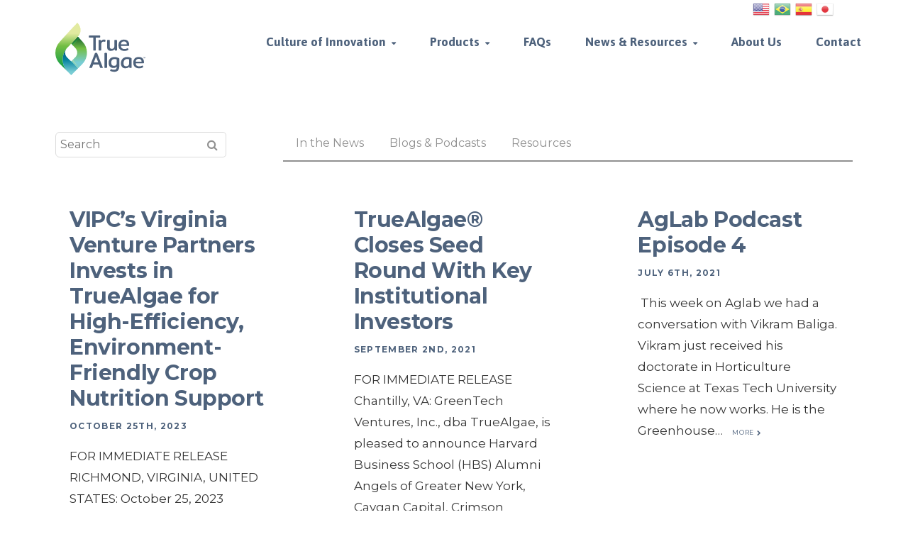

--- FILE ---
content_type: text/html; charset=UTF-8
request_url: https://truealgae.com/author/angelatadmin/
body_size: 31615
content:
<!DOCTYPE html>
<html lang="en-US" class="dwg_base">
<head id="dwg_base" data-template-set="dwg_base">
<title>Angela Tsetsis | TrueAlgae</title>
<meta name='robots' content='max-image-preview:large' />
<meta name="uri-translation" content="on" /><script>                function apbct_attach_event_handler__backend(elem, event, callback) {                    if(typeof window.addEventListener === "function") elem.addEventListener(event, callback);                    else                                                elem.attachEvent(event, callback);                }                apbct_attach_event_handler__backend(document, 'DOMContentLoaded', function(){                    if (typeof apbctLocalStorage === "object" && ctPublic.data__key_is_ok) {                        apbctLocalStorage.set('ct_checkjs', '1534769633', true );                    } else {                        console.log('APBCT ERROR: apbctLocalStorage object is not loaded.');                    }                  });    </script><!-- Site Core Metadata -->
<meta name="title" content="" />
<meta name="description" content="TrueAlgae" />
<meta name="author" content="TrueAlgae" />
<meta name="copyright" content="Copyright TrueAlgae 2026. All Rights Reserved." />

<!-- Dublin Core Metadata -->
<meta name="DC.title" content="" />
<meta name="DC.subject" content="TrueAlgae" />
<meta name="DC.creator" content="DesignWorksGarage" />
<!-- Open Graph Metadata -->
<meta property="og:locale" content="en_US" />
<meta property="og:title" content="" />
<meta property="og:type" content="website" />
<meta property="og:url" content="" />
<meta property="og:image" content="https://truealgae.com/wp-content/uploads/2020/07/ta-og-profile-1200x630_02.jpg" />

<meta property="og:site_name" content="TrueAlgae" />
<meta property="og:description" content="TrueAlgae" />
<!-- Global site tag (gtag.js) - Google Analytics -->
<script async src='https://www.googletagmanager.com/gtag/js?id=G-LX92JY2BZF'></script><script>window.dataLayer = window.dataLayer || [];function gtag(){dataLayer.push(arguments);}gtag('js', new Date());gtag('config', 'G-LX92JY2BZF');</script>
<!-- google analytics -->

<meta http-equiv="x-dns-prefetch-control" content="on" />
<meta rel="dns-prefetch" href="//ajax.googleapis.com" />
<script type='text/javascript'>function checkhashreset(){ if (window.location.hash) { setTimeout(function() { window.scrollTo(0, 0); }, 1); } }window.addEventListener('load', function () { checkhashreset(); });</script>
<link rel='stylesheet' id='gtranslate-style-css'  href='https://truealgae.com/wp-content/plugins/gtranslate/gtranslate-style24.css' type='text/css' media='all' />
<style id='global-styles-inline-css' type='text/css'>
body{--wp--preset--color--black: #000000;--wp--preset--color--cyan-bluish-gray: #abb8c3;--wp--preset--color--white: #ffffff;--wp--preset--color--pale-pink: #f78da7;--wp--preset--color--vivid-red: #cf2e2e;--wp--preset--color--luminous-vivid-orange: #ff6900;--wp--preset--color--luminous-vivid-amber: #fcb900;--wp--preset--color--light-green-cyan: #7bdcb5;--wp--preset--color--vivid-green-cyan: #00d084;--wp--preset--color--pale-cyan-blue: #8ed1fc;--wp--preset--color--vivid-cyan-blue: #0693e3;--wp--preset--color--vivid-purple: #9b51e0;--wp--preset--gradient--vivid-cyan-blue-to-vivid-purple: linear-gradient(135deg,rgba(6,147,227,1) 0%,rgb(155,81,224) 100%);--wp--preset--gradient--light-green-cyan-to-vivid-green-cyan: linear-gradient(135deg,rgb(122,220,180) 0%,rgb(0,208,130) 100%);--wp--preset--gradient--luminous-vivid-amber-to-luminous-vivid-orange: linear-gradient(135deg,rgba(252,185,0,1) 0%,rgba(255,105,0,1) 100%);--wp--preset--gradient--luminous-vivid-orange-to-vivid-red: linear-gradient(135deg,rgba(255,105,0,1) 0%,rgb(207,46,46) 100%);--wp--preset--gradient--very-light-gray-to-cyan-bluish-gray: linear-gradient(135deg,rgb(238,238,238) 0%,rgb(169,184,195) 100%);--wp--preset--gradient--cool-to-warm-spectrum: linear-gradient(135deg,rgb(74,234,220) 0%,rgb(151,120,209) 20%,rgb(207,42,186) 40%,rgb(238,44,130) 60%,rgb(251,105,98) 80%,rgb(254,248,76) 100%);--wp--preset--gradient--blush-light-purple: linear-gradient(135deg,rgb(255,206,236) 0%,rgb(152,150,240) 100%);--wp--preset--gradient--blush-bordeaux: linear-gradient(135deg,rgb(254,205,165) 0%,rgb(254,45,45) 50%,rgb(107,0,62) 100%);--wp--preset--gradient--luminous-dusk: linear-gradient(135deg,rgb(255,203,112) 0%,rgb(199,81,192) 50%,rgb(65,88,208) 100%);--wp--preset--gradient--pale-ocean: linear-gradient(135deg,rgb(255,245,203) 0%,rgb(182,227,212) 50%,rgb(51,167,181) 100%);--wp--preset--gradient--electric-grass: linear-gradient(135deg,rgb(202,248,128) 0%,rgb(113,206,126) 100%);--wp--preset--gradient--midnight: linear-gradient(135deg,rgb(2,3,129) 0%,rgb(40,116,252) 100%);--wp--preset--duotone--dark-grayscale: url('#wp-duotone-dark-grayscale');--wp--preset--duotone--grayscale: url('#wp-duotone-grayscale');--wp--preset--duotone--purple-yellow: url('#wp-duotone-purple-yellow');--wp--preset--duotone--blue-red: url('#wp-duotone-blue-red');--wp--preset--duotone--midnight: url('#wp-duotone-midnight');--wp--preset--duotone--magenta-yellow: url('#wp-duotone-magenta-yellow');--wp--preset--duotone--purple-green: url('#wp-duotone-purple-green');--wp--preset--duotone--blue-orange: url('#wp-duotone-blue-orange');--wp--preset--font-size--small: 13px;--wp--preset--font-size--medium: 20px;--wp--preset--font-size--large: 36px;--wp--preset--font-size--x-large: 42px;}.has-black-color{color: var(--wp--preset--color--black) !important;}.has-cyan-bluish-gray-color{color: var(--wp--preset--color--cyan-bluish-gray) !important;}.has-white-color{color: var(--wp--preset--color--white) !important;}.has-pale-pink-color{color: var(--wp--preset--color--pale-pink) !important;}.has-vivid-red-color{color: var(--wp--preset--color--vivid-red) !important;}.has-luminous-vivid-orange-color{color: var(--wp--preset--color--luminous-vivid-orange) !important;}.has-luminous-vivid-amber-color{color: var(--wp--preset--color--luminous-vivid-amber) !important;}.has-light-green-cyan-color{color: var(--wp--preset--color--light-green-cyan) !important;}.has-vivid-green-cyan-color{color: var(--wp--preset--color--vivid-green-cyan) !important;}.has-pale-cyan-blue-color{color: var(--wp--preset--color--pale-cyan-blue) !important;}.has-vivid-cyan-blue-color{color: var(--wp--preset--color--vivid-cyan-blue) !important;}.has-vivid-purple-color{color: var(--wp--preset--color--vivid-purple) !important;}.has-black-background-color{background-color: var(--wp--preset--color--black) !important;}.has-cyan-bluish-gray-background-color{background-color: var(--wp--preset--color--cyan-bluish-gray) !important;}.has-white-background-color{background-color: var(--wp--preset--color--white) !important;}.has-pale-pink-background-color{background-color: var(--wp--preset--color--pale-pink) !important;}.has-vivid-red-background-color{background-color: var(--wp--preset--color--vivid-red) !important;}.has-luminous-vivid-orange-background-color{background-color: var(--wp--preset--color--luminous-vivid-orange) !important;}.has-luminous-vivid-amber-background-color{background-color: var(--wp--preset--color--luminous-vivid-amber) !important;}.has-light-green-cyan-background-color{background-color: var(--wp--preset--color--light-green-cyan) !important;}.has-vivid-green-cyan-background-color{background-color: var(--wp--preset--color--vivid-green-cyan) !important;}.has-pale-cyan-blue-background-color{background-color: var(--wp--preset--color--pale-cyan-blue) !important;}.has-vivid-cyan-blue-background-color{background-color: var(--wp--preset--color--vivid-cyan-blue) !important;}.has-vivid-purple-background-color{background-color: var(--wp--preset--color--vivid-purple) !important;}.has-black-border-color{border-color: var(--wp--preset--color--black) !important;}.has-cyan-bluish-gray-border-color{border-color: var(--wp--preset--color--cyan-bluish-gray) !important;}.has-white-border-color{border-color: var(--wp--preset--color--white) !important;}.has-pale-pink-border-color{border-color: var(--wp--preset--color--pale-pink) !important;}.has-vivid-red-border-color{border-color: var(--wp--preset--color--vivid-red) !important;}.has-luminous-vivid-orange-border-color{border-color: var(--wp--preset--color--luminous-vivid-orange) !important;}.has-luminous-vivid-amber-border-color{border-color: var(--wp--preset--color--luminous-vivid-amber) !important;}.has-light-green-cyan-border-color{border-color: var(--wp--preset--color--light-green-cyan) !important;}.has-vivid-green-cyan-border-color{border-color: var(--wp--preset--color--vivid-green-cyan) !important;}.has-pale-cyan-blue-border-color{border-color: var(--wp--preset--color--pale-cyan-blue) !important;}.has-vivid-cyan-blue-border-color{border-color: var(--wp--preset--color--vivid-cyan-blue) !important;}.has-vivid-purple-border-color{border-color: var(--wp--preset--color--vivid-purple) !important;}.has-vivid-cyan-blue-to-vivid-purple-gradient-background{background: var(--wp--preset--gradient--vivid-cyan-blue-to-vivid-purple) !important;}.has-light-green-cyan-to-vivid-green-cyan-gradient-background{background: var(--wp--preset--gradient--light-green-cyan-to-vivid-green-cyan) !important;}.has-luminous-vivid-amber-to-luminous-vivid-orange-gradient-background{background: var(--wp--preset--gradient--luminous-vivid-amber-to-luminous-vivid-orange) !important;}.has-luminous-vivid-orange-to-vivid-red-gradient-background{background: var(--wp--preset--gradient--luminous-vivid-orange-to-vivid-red) !important;}.has-very-light-gray-to-cyan-bluish-gray-gradient-background{background: var(--wp--preset--gradient--very-light-gray-to-cyan-bluish-gray) !important;}.has-cool-to-warm-spectrum-gradient-background{background: var(--wp--preset--gradient--cool-to-warm-spectrum) !important;}.has-blush-light-purple-gradient-background{background: var(--wp--preset--gradient--blush-light-purple) !important;}.has-blush-bordeaux-gradient-background{background: var(--wp--preset--gradient--blush-bordeaux) !important;}.has-luminous-dusk-gradient-background{background: var(--wp--preset--gradient--luminous-dusk) !important;}.has-pale-ocean-gradient-background{background: var(--wp--preset--gradient--pale-ocean) !important;}.has-electric-grass-gradient-background{background: var(--wp--preset--gradient--electric-grass) !important;}.has-midnight-gradient-background{background: var(--wp--preset--gradient--midnight) !important;}.has-small-font-size{font-size: var(--wp--preset--font-size--small) !important;}.has-medium-font-size{font-size: var(--wp--preset--font-size--medium) !important;}.has-large-font-size{font-size: var(--wp--preset--font-size--large) !important;}.has-x-large-font-size{font-size: var(--wp--preset--font-size--x-large) !important;}
</style>
<link rel='stylesheet' id='ct_public_css-css'  href='https://truealgae.com/wp-content/plugins/cleantalk-spam-protect/css/cleantalk-public.min.css' type='text/css' media='all' />
<link rel='stylesheet' id='sib-front-css-css'  href='https://truealgae.com/wp-content/plugins/mailin/css/mailin-front.css' type='text/css' media='all' />
<script type='text/javascript' src='https://truealgae.com/wp-includes/js/jquery/jquery.js' id='jquery-js'></script>
<script type='text/javascript' id='ct_public_functions-js-extra'>
/* <![CDATA[ */
var ctPublicFunctions = {"_ajax_nonce":"dab9b5f149","_rest_nonce":"1b262c4151","_ajax_url":"\/wp-admin\/admin-ajax.php","_rest_url":"https:\/\/truealgae.com\/wp-json\/","data__cookies_type":"none","data__ajax_type":"rest","text__wait_for_decoding":"Decoding the contact data, let us a few seconds to finish. Anti-Spam by CleanTalk.","cookiePrefix":""};
var ctPublic = {"settings__forms__check_internal":"0","settings__forms__check_external":"0","blog_home":"https:\/\/truealgae.com\/","pixel__setting":"3","pixel__enabled":"","pixel__url":"https:\/\/moderate1.cleantalk.org\/pixel\/b59c81050a6b99b2bd8356fa2060f57e.gif","data__email_check_before_post":"1","data__cookies_type":"none","data__key_is_ok":"1","data__visible_fields_required":"1","data__to_local_storage":{"apbct_cookies_test":"%7B%22cookies_names%22%3A%5B%22apbct_timestamp%22%2C%22apbct_site_landing_ts%22%2C%22apbct_page_hits%22%5D%2C%22check_value%22%3A%22de7ea2e4899b5eef98357dbd61f28e45%22%7D"}};
/* ]]> */
</script>
<script type='text/javascript' data-pagespeed-no-defer src='https://truealgae.com/wp-content/plugins/cleantalk-spam-protect/js/apbct-public-bundle.min.js' id='ct_public_functions-js'></script>
<script type='text/javascript' id='sib-front-js-js-extra'>
/* <![CDATA[ */
var sibErrMsg = {"invalidMail":"Please fill out valid email address","requiredField":"Please fill out required fields","invalidDateFormat":"Please fill out valid date format","invalidSMSFormat":"Please fill out valid phone number"};
var ajax_sib_front_object = {"ajax_url":"https:\/\/truealgae.com\/wp-admin\/admin-ajax.php","ajax_nonce":"cff3c2ad08","flag_url":"https:\/\/truealgae.com\/wp-content\/plugins\/mailin\/img\/flags\/"};
/* ]]> */
</script>
<script type='text/javascript' src='https://truealgae.com/wp-content/plugins/mailin/js/mailin-front.js' id='sib-front-js-js'></script>
<link rel="https://api.w.org/" href="https://truealgae.com/wp-json/" /><link rel="alternate" type="application/json" href="https://truealgae.com/wp-json/wp/v2/users/3" /><script>var gt_request_uri = '/author/angelatadmin/';</script>
<meta charset="UTF-8" />
<meta http-equiv="X-UA-Compatible" content="IE=edge,chrome=1" />
<meta name="viewport" content="width=device-width,initial-scale=1.0,user-scalable=1" />
<meta name="HandheldFriendly" content="True" />
<meta name="MobileOptimized" content="320" />
<meta name="apple-mobile-web-app-capable" content="yes" />
<meta name="apple-touch-fullscreen" content="yes" />
<meta name="format-detection" content="telephone=no,date=no,address=no,email=no,url=no" />

<meta rel="dns-prefetch" href="//fonts.googleapis.com" />
<meta rel="dns-prefetch" href="//fonts.gstatic.com" />

<script type="text/javascript">(function () {var wf_done = false;var wf_script = document.createElement("script"),wf_head = document.getElementsByTagName("head")[0] || document.documentElement;wf_script.src = "https://truealgae.com/wp-content/themes/dwg_base/static/js/webfontloader/webfontloader.js";wf_script.async = true;wf_script.onload = wf_script.onreadystatechange = function() {if ( ! wf_done && ( ! this.readyState || this.readyState === "loaded" || this.readyState === "complete" ) ) {wf_done = true;WebFont.load({google: {families: ['Asap:400,400i,700,700i', 'Montserrat:400,400i,700,700i']},});wf_script.onload = wf_script.onreadystatechange = null;}};wf_head.insertBefore(wf_script, wf_head.firstChild);})();</script>
<link rel='pingback' href='https://truealgae.com/xmlrpc.php' />

<!-- Site Icons -->
<link rel="icon" type="image/png" sizes="32x32" href="https://truealgae.com/wp-content/uploads/bfi_thumb/ta-favicon-96x96-1-p07djrl79juk8h0qzt0ovmcex9sfbhy6fkotwac75s.ico" />
<link rel="icon" type="image/png" sizes="96x96" href="https://truealgae.com/wp-content/uploads/bfi_thumb/ta-favicon-96x96-1-p07djrl81m9vnzuc7wru8b7d6roo2808litqms8tkw.ico" />
<link rel="icon" type="image/png" sizes="16x16" href="https://truealgae.com/wp-content/uploads/bfi_thumb/ta-favicon-96x96-1-p07djrl72j8qdlbcos2wjg4ocwbd4tfnw35lpnv1k0.ico" />
<link rel="apple-touch-icon" sizes="57x57" href="https://truealgae.com/wp-content/uploads/bfi_thumb/ta-apple-touch-icon-192x192-1-p07djppj6uh3hr4wwif89nj2zu3lk1jn89j5h31aii.png" />
<link rel="apple-touch-icon" sizes="60x60" href="https://truealgae.com/wp-content/uploads/bfi_thumb/ta-apple-touch-icon-192x192-1-p07djppj85u6uakxc2ukbxp185mjpsn47f2i9br0bc.png" />
<link rel="apple-touch-icon" sizes="72x72" href="https://truealgae.com/wp-content/uploads/bfi_thumb/ta-apple-touch-icon-192x192-1-p07djppjdfak8gcz2cjwl2cu5fqcct10417xealvio.png" />
<link rel="apple-touch-icon" sizes="76x76" href="https://truealgae.com/wp-content/uploads/bfi_thumb/ta-apple-touch-icon-192x192-1-p07djppjf6g0p6abn3sco3wrsj3lwh5mqwlqfy85x4.png" />
<link rel="apple-touch-icon" sizes="114x114" href="https://truealgae.com/wp-content/uploads/bfi_thumb/ta-apple-touch-icon-192x192-1-p07djppjvudv40l54ailh0o5dx3mlcdls6qwdolwqc.png" />
<link rel="apple-touch-icon" sizes="120x120" href="https://truealgae.com/wp-content/uploads/bfi_thumb/ta-apple-touch-icon-192x192-1-p07djppjyh41t3h5zfd9ll01uk5iwukjqhtly61cc0.png" />
<link rel="apple-touch-icon" sizes="144x144" href="https://truealgae.com/wp-content/uploads/bfi_thumb/ta-apple-touch-icon-192x192-1-p07djppk900slf19fyry3ubnp4d46vcbjq4g83r2qo.png" />
<link rel="apple-touch-icon" sizes="152x152" href="https://truealgae.com/wp-content/uploads/bfi_thumb/ta-apple-touch-icon-192x192-1-p07djppkcibpiuvylh8u9xfizb3na7lktgw2beznjk.png" />
<link rel="apple-touch-icon" sizes="180x180" href="https://truealgae.com/wp-content/uploads/bfi_thumb/ta-apple-touch-icon-192x192-1-p07djppkosdwrwdemrvyv8b2gyoi3whz9kkpn0boco.png" />
<link rel="apple-touch-icon" sizes="192x192" href="https://truealgae.com/wp-content/uploads/bfi_thumb/ta-apple-touch-icon-192x192-1-p07djppku1ua625gd1lb4cyve8saqwvv66q4rz6jk0.png" />
<meta name="msapplication-TileColor" content="#4e627c">
<meta name="msapplication-TileImage" content="https://truealgae.com/wp-content/uploads/bfi_thumb/ta-apple-touch-icon-192x192-1-p07djppk2f7bupt7a4n9sfhwjiqde3uynyfoaw6hqi.png" />
<meta name="theme-color" content="#f5f5f5">

<!-- Site Core Metadata -->
<meta name="title" content="" />
<meta name="description" content="TrueAlgae" />
<meta name="author" content="TrueAlgae" />
<meta name="copyright" content="Copyright TrueAlgae 2026. All Rights Reserved." />

<!-- Dublin Core Metadata -->
<meta name="DC.title" content="" />
<meta name="DC.subject" content="TrueAlgae" />
<meta name="DC.creator" content="DesignWorksGarage" />
<!-- Open Graph Metadata -->
<meta property="og:locale" content="en_US" />
<meta property="og:title" content="" />
<meta property="og:type" content="website" />
<meta property="og:url" content="" />
<meta property="og:image" content="https://truealgae.com/wp-content/uploads/2020/07/ta-og-profile-1200x630_02.jpg" />

<meta property="og:site_name" content="TrueAlgae" />
<meta property="og:description" content="TrueAlgae" />
<style type="text/css">.col1{width:100%;max-width:1720px;}@media only screen and (max-width: 479px) {.col1{max-width:100%;}}.col1{width:100%;max-width:1720px;}@media only screen and (min-width:480px) {.col1{max-width:100%;}}.col1{width:100%;max-width:1720px;}@media only screen and (min-width: 580px) {.col1{max-width:100%;}}.col1{width:100%;max-width:1720px;}@media only screen and (min-width: 768px) {.col1{max-width:100%;}}.col1{width:100%;max-width:1720px;}@media only screen and (min-width: 960px) {.col1{max-width:1080px;}}.col1{width:100%;max-width:1720px;}@media only screen and (min-width: 1181px){.col1{max-width:1260px;}}.col1{width:100%;max-width:1720px;}@media only screen and (min-width: 1521px){.col1{max-width:1400px;}}.col1{width:100%;max-width:1720px;}@media only screen and (min-width: 1921px){.col1{max-width:1720px;}}html,body{margin:0;padding:0;font-size:100%;line-height:1.8;}#mobile-nav-trigger,#mobile-nav{display:none;}#dwg_base_body{opacity: 0.001;-moz-transition: opacity 0.5s;-webkit-transition: opacity 0.5s;-o-transition: opacity 0.5s;transition: opacity 0.5s; -moz-transition-delay: 0.5s;-webkit-transition-delay: 0.5s;-o-transition-delay: 0.5s;transition-delay: 0.5s;}#dwg_base_body.loaded{opacity:1;}@font-face {
font-family: "FontAwesome";
font-weight: normal;
font-style: normal;
font-display:swap;
src: url("https://truealgae.com/wp-content/themes/dwg_base/static/fonts/font-awesome-v4_7/fonts/fontawesome-webfont.eot");
src: url("https://truealgae.com/wp-content/themes/dwg_base/static/fonts/font-awesome-v4_7/fonts/fontawesome-webfont.eot") format("embedded-opentype"),
url("https://truealgae.com/wp-content/themes/dwg_base/static/fonts/font-awesome-v4_7/fonts/fontawesome-webfont.woff2") format("woff2"),
url("https://truealgae.com/wp-content/themes/dwg_base/static/fonts/font-awesome-v4_7/fonts/fontawesome-webfont.woff") format("woff"),
url("https://truealgae.com/wp-content/themes/dwg_base/static/fonts/font-awesome-v4_7/fonts/fontawesome-webfont.ttf") format("truetype"),
url("https://truealgae.com/wp-content/themes/dwg_base/static/fonts/font-awesome-v4_7/fonts/fontawesome-webfont.svg#fontawesomeregular") format("svg");
}

html, body, html.wf-active,
.font1,
p.font1, li.font1, th.font1, td.font1,
html.wf-active p.font1, html.wf-active li.font1, html.wf-active th.font1, html.wf-active td.font1,
h1.font1, h2.font1, h3.font1, h4.font1, h5.font1, h6.font1,
html.wf-active h1.font1, html.wf-active h2.font1, html.wf-active h3.font1, html.wf-active h4.font1, html.wf-active h5.font1, html.wf-active h6.font1,
.intro p.font1, p.intro.font1,
html.wf-active .intro p.font1, html.wf-active p.intro.font1,
blockquote.font1,
html.wf-active blockquote.font1
{font-family: 'Montserrat', 'Helvetica Neue', Helvetica, Arial, sans-serif;font-display:swap;}

.font2,
h1.font2, h2.font2, h3.font2, h4.font2, h5.font2, h6.font2,
html.wf-active h1.font2, html.wf-active h2.font2, html.wf-active h3.font2, html.wf-active h4.font2, html.wf-active h5.font2, html.wf-active h6.font2,
p.font2, li.font2, th.font2, td.font2,
html.wf-active p.font2, html.wf-active li.font2, html.wf-active th.font2, html.wf-active td.font2,
.intro p.font2, p.intro.font2,
html.wf-active .intro p.font2, html.wf-active p.intro.font2,
blockquote.font2,
html.wf-active blockquote.font2
{font-family: 'Asap', 'Helvetica Neue', Helvetica, Arial, sans-serif;font-display:swap;}

.font3,
h1.font3, h2.font3, h3.font3, h4.font3, h5.font3, h6.font3,
html.wf-active h1.font3, html.wf-active h2.font3, html.wf-active h3.font3, html.wf-active h4.font3, html.wf-active h5.font3, html.wf-active h6.font3,
p.font3, li.font3, th.font3, td.font3,
html.wf-active p.font3, html.wf-active li.font3, html.wf-active th.font3, html.wf-active td.font3,
.intro p.font3, p.intro.font3,
html.wf-active .intro p.font3, html.wf-active p.intro.font3,
blockquote.font3,
html.wf-active blockquote.font3
{font-family: 'Asap', 'Helvetica Neue', Helvetica, Arial, sans-serif;font-display:swap;}

.alignleft, img.alignleft, div.alignleft {margin-right: 1.5rem;}
.alignright, img.alignright, div.alignright {margin-left: 1.5rem;}
img.alignleft, img.alignright{margin-bottom: 1rem;}
img.alignleft, img.alignright{margin-top: 0.5rem;}
 
p, li, th, td,
.sidebar-content p,
.category-item-content p,
#mega-menu-primary p,
.textwidget {
 line-height:1.8;
}
h1, html.wf-active h1{
font-family: 'Asap', 'Helvetica Neue', Helvetica, Arial, sans-serif;font-weight:600;text-transform:uppercase;letter-spacing:2pt;}
h2, html.wf-active h2{
font-family: 'Asap', 'Helvetica Neue', Helvetica, Arial, sans-serif;font-weight:600;text-transform:uppercase;letter-spacing:1.2pt;}
h3, html.wf-active h3{
font-family: 'Montserrat', 'Helvetica Neue', Helvetica, Arial, sans-serif;font-weight:600;}
h4, html.wf-active h4{
font-family: 'Montserrat', 'Helvetica Neue', Helvetica, Arial, sans-serif;}
h5, html.wf-active h5{
font-family: 'Asap', 'Helvetica Neue', Helvetica, Arial, sans-serif;line-height:2.5;}
h6, html.wf-active h6{
font-family: 'Montserrat', 'Helvetica Neue', Helvetica, Arial, sans-serif;line-height:2.25;}
p, html.wf-active p,
td, html.wf-active td,
li, html.wf-active li,
th, html.wf-active th{
font-family: 'Montserrat', 'Helvetica Neue', Helvetica, Arial, sans-serif;}
.intro p, p.intro,
html.wf-active .intro p, html.wf-active p.intro{
font-family: 'Montserrat', 'Helvetica Neue', Helvetica, Arial, sans-serif;}
blockquote,
html.wf-active blockquote{
font-family: 'Asap', 'Helvetica Neue', Helvetica, Arial, sans-serif;}
.main-nav ul.menu li.menu-item:not(.menu-item-megamenu) a{
font-family: 'Asap', 'Helvetica Neue', Helvetica, Arial, sans-serif;font-weight:700;}
.mm-navbar > a.mm-title,
.mm-listview > li > a,
.mm-listview > li > span,
.mobile-nav-menu-style-01 li.menu-item:not(.menu-item-megamenu) a{
font-family: 'Asap', 'Helvetica Neue', Helvetica, Arial, sans-serif;font-weight:700;}
.widget-title,
html.wf-active .widget-title,
h3.widget-title, .custom-sidebar h3.widget-title,
html.wf-active h3.widget-title, html.wf-active .custom-sidebar h3.widget-title{
font-family: 'Asap', 'Helvetica Neue', Helvetica, Arial, sans-serif;font-weight:700;font-size:1.25rem;letter-spacing:1.2pt;text-transform:uppercase;}
button,
.button,
a.button,
input[type=submit], 
input[type=reset], 
input[type=button]{
font-family: 'Asap', 'Helvetica Neue', Helvetica, Arial, sans-serif;font-weight:700;}
header a.logo{background-image:url('https://truealgae.com/wp-content/uploads/2020/07/true_algae_logo-color-240x140-1.svg');}
.nosvg header a.logo{background-image:url('https://truealgae.com/wp-content/uploads/2020/07/true_algae_logo-color-240x140-1.png');}
#stickyheader a.logo{background-image:url('https://truealgae.com/wp-content/uploads/2020/07/true_algae_logo-color-240x140-1.svg');}
.nosvg #stickyheader a.logo{background-image:url('https://truealgae.com/wp-content/uploads/2020/07/true_algae_logo-color-240x140-1.png');}
a{
color:rgb(78, 98, 124);
}

a:hover{
color:rgb(41, 55, 73);
}

#topbar > *,
#topbar > a,
#topbar span,
#topbar a,
#topbar a:hover,
#topbar-social-list a.btn-social i.fa-stack-2x
{color: rgb(78, 98, 124)}

.theme-outer-margin{margin-left:1rem;margin-right:1rem;position:relative;}
.layout-full-width div#topbar > .theme-outer-margin,
.layout-full-width div#header > .theme-outer-margin,
.layout-full-width div#nav > .theme-outer-margin,
.layout-full-width div#stickyheader > .theme-outer-margin,
.layout-full-width div#breadcrumbs > .theme-outer-margin,
.layout-full-width div#container > .theme-outer-margin,
.layout-full-width div#footer > .theme-outer-margin,
.layout-full-width div.callout-content > .theme-outer-margin,
.layout-full-width > .theme-outer-margin{ margin-left:0; margin-right:0;}
@media only screen and (min-width: 768px) {
.theme-outer-margin{margin-left:1.5rem;margin-right:1.5rem;}
.layout-full-width div#topbar > .theme-outer-margin,
.layout-full-width div#header > .theme-outer-margin,
.layout-full-width div#nav > .theme-outer-margin,
.layout-full-width div#stickyheader > .theme-outer-margin,
.layout-full-width div#breadcrumbs > .theme-outer-margin,
.layout-full-width div#container > .theme-outer-margin,
.layout-full-width div#footer > .theme-outer-margin,
.layout-full-width div.callout-content > .theme-outer-margin,
.layout-full-width > .theme-outer-margin{ margin-left:0; margin-right:0;}
}
@media only screen and (min-width: 1181px){
.theme-outer-margin{margin-left:2.125rem;margin-right:2.125rem;}
.layout-full-width div#topbar > .theme-outer-margin,
.layout-full-width div#header > .theme-outer-margin,
.layout-full-width div#nav > .theme-outer-margin,
.layout-full-width div#stickyheader > .theme-outer-margin,
.layout-full-width div#breadcrumbs > .theme-outer-margin,
.layout-full-width div#container > .theme-outer-margin,
.layout-full-width div#footer > .theme-outer-margin,
.layout-full-width div.callout-content > .theme-outer-margin,
.layout-full-width > .theme-outer-margin{ margin-left:0; margin-right:0;}
}
.theme-inner-padding{padding-left:1rem;padding-right:1rem;position:relative;}
.layout-full-width div#topbar > .theme-outer-margin > .theme-inner-padding,
.layout-full-width div#header > .theme-outer-margin > .theme-inner-padding,
.layout-full-width div#nav > .theme-outer-margin > .theme-inner-padding,
.layout-full-width div#stickyheader > .theme-outer-margin > .theme-inner-padding,
.layout-full-width div#breadcrumbs > .theme-outer-margin > .theme-inner-padding,
.layout-full-width div#container > .theme-outer-margin > .theme-inner-padding,
.layout-full-width div#footer > .theme-outer-margin > .theme-inner-padding,
.layout-full-width div.callout-content > .theme-outer-margin > .theme-inner-padding,
.layout-full-width > .theme-outer-margin > .theme-inner-padding{ padding-left:0; padding-right:0;}
@media only screen and (min-width: 768px) {
.theme-inner-padding{padding-left:1.5rem;padding-right:1.5rem;}
.layout-full-width div#topbar > .theme-outer-margin > .theme-inner-padding,
.layout-full-width div#header > .theme-outer-margin > .theme-inner-padding,
.layout-full-width div#nav > .theme-outer-margin > .theme-inner-padding,
.layout-full-width div#stickyheader > .theme-outer-margin > .theme-inner-padding,
.layout-full-width div#breadcrumbs > .theme-outer-margin > .theme-inner-padding,
.layout-full-width div#container > .theme-outer-margin > .theme-inner-padding,
.layout-full-width div#footer > .theme-outer-margin > .theme-inner-padding,
.layout-full-width div.callout-content > .theme-outer-margin > .theme-inner-padding,
.layout-full-width > .theme-outer-margin > .theme-inner-padding{ padding-left:0; padding-right:0;}
}
@media only screen and (min-width: 1181px){
.theme-inner-padding{padding-left:2.125rem;padding-right:2.125rem;}
.layout-full-width div#topbar > .theme-outer-margin > .theme-inner-padding,
.layout-full-width div#header > .theme-outer-margin > .theme-inner-padding,
.layout-full-width div#nav > .theme-outer-margin > .theme-inner-padding,
.layout-full-width div#stickyheader > .theme-outer-margin > .theme-inner-padding,
.layout-full-width div#breadcrumbs > .theme-outer-margin > .theme-inner-padding,
.layout-full-width div#container > .theme-outer-margin > .theme-inner-padding,
.layout-full-width div#footer > .theme-outer-margin > .theme-inner-padding,
.layout-full-width div.callout-content > .theme-outer-margin > .theme-inner-padding,
.layout-full-width > .theme-outer-margin > .theme-inner-padding{ padding-left:0; padding-right:0;}
}

hr, .entry-content hr
{border-bottom: solid 1px rgba(220,220,220,1.00);}

body, .body-color{color:rgb(52, 52, 52); } body, .body-colorback{background-color:rgb(255, 255, 255); }

#headerwrapper, .headerwrapper-colorback{background-color:rgb(255, 255, 255); } .stickyheader-style-01.stickyheader-active #headerwrapper{background-color:rgb(255, 255, 255);}   
.header-default.stickyheader-style-01.stickyheader-active #navwrapper{background-color:rgb(255, 255, 255);}.main-nav li{}
h1.pageheader-title, h1.pageheader-title a:not(.button), h1.pageheader-title span, h1.pageheader-title a:not(.button):hover, #pageheader-title,#pageheader-title a:not(.button), #pageheader-title span, #pageheader-title a:not(.button):hover{color:rgba(30,30,30,1.00);}
.page-header-inside h1.pageheader-title, .page-header-inside h1.pageheader-title a:not(.button), .page-header-inside h1.pageheader-title span, .page-header-inside h1.pageheader-title a:not(.button):hover, .page-header-inside #pageheader-title, .page-header-inside #pageheader-title a:not(.button), .page-header-inside #pageheader-title span, .page-header-inside #pageheader-title a:not(.button):hover{color:rgba(30,30,30,1.00);}
.page-header-inside.has-img h1.pageheader-title, .page-header-inside.has-img h1.pageheader-title a:not(.button), .page-header-inside.has-img h1.pageheader-title span, .page-header-inside.has-img h1.pageheader-title a:not(.button):hover, .page-header-inside.has-img #pageheader-title, .page-header-inside.has-img #pageheader-title a:not(.button), .page-header-inside.has-img #pageheader-title span, .page-header-inside.has-img #pageheader-title a:not(.button):hover{color:rgba(255,255,255,1.00);}

#madeby_designworksgarage.light{
	background-image:url('https://truealgae.com/wp-content/themes/dwg_base/inc/static/images/madeby/madeby_designworksgarage_light.svg');
}
.no-svg #madeby_designworksgarage.light,
.nosvg #madeby_designworksgarage.light{
background-image:url('https://truealgae.com/wp-content/themes/dwg_base/inc/static/images/madeby/madeby_designworksgarage_light.png');
}
#madeby_designworksgarage.sm.light{
 background-image:url('https://truealgae.com/wp-content/themes/dwg_base/inc/static/images/madeby/madeby_designworksgarage_sm_light.svg');
}
.no-svg #madeby_designworksgarage.sm.light,
.nosvg #madeby_designworksgarage.sm.light{
  background-image:url('https://truealgae.com/wp-content/themes/dwg_base/inc/static/images/madeby/madeby_designworksgarage_sm_light.png');
}

#madeby_designworksgarage.dark{
 background-image:url('https://truealgae.com/wp-content/themes/dwg_base/inc/static/images/madeby/madeby_designworksgarage_sm_dark.svg');
}
.no-svg #madeby_designworksgarage.dark,
.nosvg #madeby_designworksgarage.dark{
 background-image:url('https://truealgae.com/wp-content/themes/dwg_base/inc/static/images/madeby/madeby_designworksgarage_sm_dark.png');
}

#madeby_designworksgarage.sm.dark{
background-image:url('https://truealgae.com/wp-content/themes/dwg_base/inc/static/images/madeby/madeby_designworksgarage_sm_dark.svg');
}
.no-svg #madeby_designworksgarage.sm.dark,
.nosvg #madeby_designworksgarage.sm.dark{
background-image:url('https://truealgae.com/wp-content/themes/dwg_base/inc/static/images/madeby/madeby_designworksgarage_sm_dark.png');
}

.main-nav ul.menu li.menu-item:not(.menu-item-megamenu) > a{color:rgb(78, 98, 124); } 

.main-nav ul.menu li.menu-item:not(.menu-item-megamenu) > a{background-color:transparent;; }

.main-nav ul.menu li.menu-item:not(.menu-item-megamenu):hover > a,
.main-nav ul.menu li.menu-item.current_page_item:hover > a,
.main-nav ul.menu li.menu-item.current-menu-item:hover > a,
.main-nav ul.menu li.menu-item ul.sub-menu li.menu-item > a,
.main-nav ul.menu li.menu-item ul.sub-menu li.menu-item ul.sub-menu li.menu-item:hover > a,
.main-nav ul.menu li.menu-item ul.sub-menu li.menu-item ul.sub-menu li.menu-item > a,
.main-nav ul.menu li.current-selected,
.main-nav ul.menu li.current-selected > a
{color:rgb(255, 255, 255); }

.main-nav ul.menu li.menu-item:not(.menu-item-megamenu):hover > a,
.main-nav ul.menu li.menu-item.current_page_item:hover > a,
.main-nav ul.menu li.menu-item.current-menu-item:hover > a,
.main-nav ul.menu li.menu-item ul.sub-menu li.menu-item ul.sub-menu li.menu-item:hover > a,
.main-nav ul.menu li.menu-item ul.sub-menu li.menu-item > a,
.main-nav ul.menu li.current-selected,
.main-nav ul.menu li.current-selected > a
{background-color:rgb(58, 132, 57); }

.main-nav ul.menu li.menu-item.current_page_item > a,
.main-nav ul.menu li.menu-item.current-page-ancestor > a,
.main-nav ul.menu li.menu-item.current-menu-item > a,
.main-nav ul.menu li.menu-item.current-menu-ancestor > a,
.main-nav ul.menu li.menu-item ul.sub-menu li.menu-item.current_page_item > a,
.main-nav ul.menu li.menu-item ul.sub-menu li.menu-item.current-menu-item > a,
.main-nav ul.menu li.menu-item ul.sub-menu li.menu-item ul.sub-menu li.menu-item.current_page_item > a,
.main-nav ul.menu li.menu-item ul.sub-menu li.menu-item ul.sub-menu li.menu-item.current-menu-item > a
{color:rgb(255, 255, 255); }

.main-nav ul.menu li.menu-item.current_page_item > a,
.main-nav ul.menu li.menu-item.current-page-ancestor > a,
.main-nav ul.menu li.menu-item.current-menu-item > a,
.main-nav ul.menu li.menu-item ul.sub-menu li.menu-item.current_page_item > a,
.main-nav ul.menu li.menu-item ul.sub-menu li.menu-item.current-menu-item > a,
.main-nav ul.menu li.menu-item ul.sub-menu li.menu-item.current_page_item:hover > a,
.main-nav ul.menu li.menu-item ul.sub-menu li.menu-item.current-menu-item:hover > a,
.main-nav ul.menu li.menu-item ul.sub-menu li.menu-item ul.sub-menu li.menu-item.current_page_item > a,
.main-nav ul.menu li.menu-item ul.sub-menu li.menu-item ul.sub-menu li.menu-item.current-menu-item > a
{background-color:rgb(58, 132, 57); }

.main-nav ul.menu li.menu-item.current_page_item:hover > a,
.main-nav ul.menu li.menu-item.current-menu-item:hover > a{color:rgb(255, 255, 255); }

.main-nav ul.menu li.menu-item.current_page_item:hover > a,
.main-nav ul.menu li.menu-item.current-menu-item:hover > a{
background-color:rgb(28, 85, 43); }

.main-nav ul.menu li.menu-item ul.sub-menu li.menu-item:hover > a,
.main-nav ul.menu li.menu-item ul.sub-menu li.menu-item ul.sub-menu li.menu-item > a{
background-color:rgb(28, 85, 43); }

.main-nav ul.menu li.menu-item ul.sub-menu li.menu-item:hover > a,
.main-nav ul.menu li.menu-item ul.sub-menu li.menu-item ul.sub-menu li.menu-item > a{
color:rgb(255, 255, 255); }

.main-nav ul.menu li.menu-item ul.sub-menu li.menu-item.current_page_item > a,
.main-nav ul.menu li.menu-item ul.sub-menu li.menu-item.current-menu-item > a{
color:rgb(255, 255, 255); }
.main-nav ul.menu li.menu-item ul.sub-menu li.menu-item.current_page_item > a,
.main-nav ul.menu li.menu-item ul.sub-menu li.menu-item.current-menu-item > a{
background-color:rgb(28, 85, 43); }

.main-nav ul.menu li.menu-item ul.sub-menu li.menu-item.current_page_item:hover > a,
.main-nav ul.menu li.menu-item ul.sub-menu li.menu-item.current-menu-item:hover > a{
color:rgb(255, 255, 255); }

.main-nav ul.menu li.menu-item ul.sub-menu li.menu-item.current_page_item:hover > a,
.main-nav ul.menu li.menu-item ul.sub-menu li.menu-item.current-menu-item:hover > a{
background-color:rgb(58, 132, 57); }

#stickyheaderwrapper{background-color:rgb(255, 255, 255);}
#stickyheader .btn-social .fa-inverse{
color:rgb(255, 255, 255);
}
#stickyheader .btn-social,
#stickyheader .main-nav ul li > a,
.stickyheader-style-01.stickyheader-active .main-nav ul li > a{
color:rgb(78, 98, 124);
background-color:transparent;
}
#stickyheader .main-nav ul li:hover > a,
#stickyheader .main-nav ul li li > a,
#stickyheader .main-nav ul li.current_page_item:hover > a,
#stickyheader .main-nav ul li.current-menu-item:hover > a,
.stickyheader-style-01.stickyheader-active .main-nav ul li:hover > a,
.stickyheader-style-01.stickyheader-active .main-nav ul li li > a,
.stickyheader-style-01.stickyheader-active .main-nav ul li.current_page_item:hover > a,
.stickyheader-style-01.stickyheader-active .main-nav ul li.current-menu-item:hover > a{
color:rgb(255, 255, 255);
background-color:rgb(58, 132, 57);
}
#stickyheader .main-nav ul li li:hover > a,
#stickyheader .main-nav ul li li li > a,
#stickyheader .main-nav ul li li.current_page_item:hover > a,
#stickyheader .main-nav ul li li.current-menu-item:hover > a,
.stickyheader-style-01.stickyheader-active .main-nav ul li li:hover > a,
.stickyheader-style-01.stickyheader-active .main-nav ul li li li > a,
.stickyheader-style-01.stickyheader-active .main-nav ul li li.current_page_item:hover > a,
.stickyheader-style-01.stickyheader-active .main-nav ul li li.current-menu-item:hover > a{
color:rgb(255, 255, 255);
background-color:rgb(28, 85, 43);
}

#stickyheader .main-nav ul li li li:hover > a,
#stickyheader .main-nav ul li li li.current_page_item:hover > a,
#stickyheader .main-nav ul li li li.current-menu-item:hover > a,
.stickyheader-style-01.stickyheader-active .main-nav ul li li li:hover > a,
.stickyheader-style-01.stickyheader-active .main-nav ul li li li.current_page_item:hover > a,
.stickyheader-style-01.stickyheader-active .main-nav ul li li li.current-menu-item:hover > a{
color:rgb(255, 255, 255);
background-color:rgb(58, 132, 57);
}

#stickyheader .main-nav ul li.current_page_item > a,
#stickyheader .main-nav ul li.current-menu-item > a,
.stickyheader-style-01.stickyheader-active .main-nav ul li.current_page_item > a,
.stickyheader-style-01.stickyheader-active .main-nav ul li.current-menu-item > a,
#stickyheader .main-nav ul li.current-page-parent > a,
.stickyheader-style-01.stickyheader-active .main-nav ul li.current-page-parent > a{
color:rgb(255, 255, 255);
background-color:rgb(58, 132, 57);
}

a.logo{height:50px;width:86px;}.header-style-02 a.logo{margin-top:-25px;margin-left:-43px;}.header-style-02 .header-inner-padding{min-height:50px;}@media only screen and (max-width: 479px) {a.logo{height:50px;width:86px;}.header-style-02 a.logo{margin-top:-25px;margin-left:-43px;}.header-style-02 .header-inner-padding{min-height:50px;}}@media only screen and (min-width: 480px) {a.logo{height:50px;width:86px;}.header-style-02 a.logo{margin-top:-25px;margin-left:-43px;}.header-style-02 .header-inner-padding{min-height:50px;}}@media only screen and (min-width: 580px) {a.logo{height:60px;width:103px;}.header-style-02 a.logo{margin-top:-30px;margin-left:-51.5px;}.header-style-02 .header-inner-padding{min-height:60px;}}@media only screen and (min-width: 768px) {a.logo{height:60px;width:103px;}.header-style-02 a.logo{margin-top:-30px;margin-left:-51.5px;}.header-style-02 .header-inner-padding{min-height:60px;}}@media only screen and (min-width: 960px) {a.logo{height:74px;width:127px;}.header-style-02 a.logo{margin-top:-37px;margin-left:-63.5px;}.header-style-02 .header-inner-padding{min-height:74px;}}@media only screen and (min-width: 1181px){a.logo{height:74px;width:127px;}.header-style-02 a.logo{margin-top:-37px;margin-left:-63.5px;}.header-style-02 .header-inner-padding{min-height:74px;}}@media only screen and (min-width: 1521px){a.logo{height:96px;width:165px;}.header-style-02 a.logo{margin-top:-48px;margin-left:-82.5px;}.header-style-02 .header-inner-padding{min-height:96px;}}.main-nav li.menu-item:not(.menu-item-megamenu) > a{padding-top:14px;padding-bottom:14px;}@media only screen and (max-width: 479px) {.main-nav li.menu-item:not(.menu-item-megamenu) > a{padding-top:14px;padding-bottom:14px;}}@media only screen and (min-width: 480px) {.main-nav li.menu-item:not(.menu-item-megamenu) > a{padding-top:14px;padding-bottom:14px;}}.main-nav li.menu-item:not(.menu-item-megamenu) > a{padding-left:22px;padding-right:22px;}@media only screen and (max-width: 479px) {.main-nav li.menu-item:not(.menu-item-megamenu) > a{padding-left:22px;padding-right:22px;}}@media only screen and (min-width: 480px) {.main-nav li.menu-item:not(.menu-item-megamenu) > a{padding-left:22px;padding-right:22px;}}.main-nav ul.menu ul.sub-menu li.menu-item:not(.menu-item-megamenu) > a{padding-top:14px;padding-bottom:14px;}@media only screen and (max-width: 479px) {.main-nav ul.menu ul.sub-menu li.menu-item:not(.menu-item-megamenu) > a{padding-top:14px;padding-bottom:14px;}}@media only screen and (min-width: 480px) {.main-nav ul.menu ul.sub-menu li.menu-item:not(.menu-item-megamenu) > a{padding-top:14px;padding-bottom:14px;}}.stickyheader-active .main-nav li.menu-item:not(.menu-item-megamenu) > a{padding-top:8px;padding-bottom:8px;}@media only screen and (max-width: 479px) {.stickyheader-active .main-nav li.menu-item:not(.menu-item-megamenu) > a{padding-top:8px;padding-bottom:8px;}}@media only screen and (min-width: 480px) {.stickyheader-active .main-nav li.menu-item:not(.menu-item-megamenu) > a{padding-top:12px;padding-bottom:12px;}}.stickyheader-active .main-nav li.menu-item:not(.menu-item-megamenu) > a{padding-left:16px;padding-right:16px;}@media only screen and (max-width: 479px) {.stickyheader-active .main-nav li.menu-item:not(.menu-item-megamenu) > a{padding-left:16px;padding-right:16px;}}@media only screen and (min-width: 480px) {.stickyheader-active .main-nav li.menu-item:not(.menu-item-megamenu) > a{padding-left:16px;padding-right:16px;}}.stickyheader-active .main-nav ul.menu ul.sub-menu li.menu-item:not(.menu-item-megamenu) > a{padding-top:8px;padding-bottom:8px;}@media only screen and (max-width: 479px) {.stickyheader-active .main-nav ul.menu ul.sub-menu li.menu-item:not(.menu-item-megamenu) > a{padding-top:8px;padding-bottom:8px;}}@media only screen and (min-width: 480px) {.stickyheader-active .main-nav ul.menu ul.sub-menu li.menu-item:not(.menu-item-megamenu) > a{padding-top:12px;padding-bottom:12px;}}a.footer-logo{height:74px;width:127px;}@media only screen and (max-width: 479px) {a.footer-logo{height:74px;width:127px;}}@media only screen and (min-width: 580px) {a.footer-logo{height:96px;width:165px;}}a.mobile-logo,.mm-menu .mm-navbar .mm-title:first-child{height:40px;width:100%;}@media only screen and (max-width: 479px) {a.mobile-logo,.mm-menu .mm-navbar .mm-title:first-child{height:40px;width:100%;}}a.stickyheader-logo,.stickyheader-active a.logo{width:86px;}.header-style-02.stickyheader-active a.stickyheader-logo,.header-style-02.stickyheader-active a.logo{margin-left:-43px;}.header-style-02.stickyheader-active .header-inner-padding{min-height:50px;}@media only screen and (max-width: 479px) {a.stickyheader-logo,.stickyheader-active a.logo{height:50px;width:86px;}.header-style-02.stickyheader-active .header-inner-padding{min-height:50px;}}@media only screen and (min-width: 480px) {a.stickyheader-logo,.stickyheader-active a.logo{height:50px;width:86px;}.header-style-02.stickyheader-active .header-inner-padding{min-height:50px;}}@media only screen and (min-width: 580px) {a.stickyheader-logo,.stickyheader-active a.logo{height:50px;width:86px;}.header-style-02.stickyheader-active .header-inner-padding{min-height:50px;}}@media only screen and (min-width: 768px) {a.stickyheader-logo,.stickyheader-active a.logo{height:50px;width:86px;}.header-style-02.stickyheader-active .header-inner-padding{min-height:50px;}}@media only screen and (min-width: 960px) {a.stickyheader-logo,.stickyheader-active a.logo{height:50px;width:86px;}.header-style-02.stickyheader-active .header-inner-padding{min-height:50px;}}@media only screen and (min-width: 1181px){a.stickyheader-logo,.stickyheader-active a.logo{height:50px;width:86px;}.header-style-02.stickyheader-active .header-inner-padding{min-height:50px;}}@media only screen and (min-width: 1521px){a.stickyheader-logo,.stickyheader-active a.logo{height:50px;width:86px;}.header-style-02.stickyheader-active .header-inner-padding{min-height:50px;}}@media only screen and (max-width: 479px) {.stickyheader-inner-padding,.stickyheader-active .header-inner-padding{padding-top:16px;padding-bottom:4px;}}@media only screen and (min-width: 480px) {.stickyheader-inner-padding,.stickyheader-active .header-inner-padding{padding-top:16px;padding-bottom:4px;}}@media only screen and (min-width: 580px) {.stickyheader-inner-padding,.stickyheader-active .header-inner-padding{padding-top:16px;padding-bottom:4px;}}@media only screen and (min-width: 768px) {.stickyheader-inner-padding,.stickyheader-active .header-inner-padding{padding-top:18px;padding-bottom:4px;}}@media only screen and (min-width: 960px) {.stickyheader-inner-padding,.stickyheader-active .header-inner-padding{padding-top:18px;padding-bottom:4px;}}@media only screen and (min-width: 1181px){.stickyheader-inner-padding,.stickyheader-active .header-inner-padding{padding-top:20px;padding-bottom:4px;}}@media only screen and (min-width: 1521px){.stickyheader-inner-padding,.stickyheader-active .header-inner-padding{padding-top:20px;padding-bottom:4px;}}@media only screen and (max-width: 479px) {.header-inner-padding{padding-top:24px;padding-bottom:8px;}}@media only screen and (min-width: 480px) {.header-inner-padding{padding-top:24px;padding-bottom:8px;}}@media only screen and (min-width: 580px) {.header-inner-padding{padding-top:24px;padding-bottom:8px;}}@media only screen and (min-width: 768px) {.header-inner-padding{padding-top:24px;padding-bottom:12px;}}@media only screen and (min-width: 960px) {.header-inner-padding{padding-top:30px;padding-bottom:12px;}}@media only screen and (min-width: 1181px){.header-inner-padding{padding-top:32px;padding-bottom:12px;}}@media only screen and (min-width: 1521px){.header-inner-padding{padding-top:32px;padding-bottom:14px;}}@media only screen and (max-width: 479px) {.init-content-inner-padding{padding-top:20px;padding-bottom:20px;}}@media only screen and (min-width: 480px) {.init-content-inner-padding{padding-top:20px;padding-bottom:20px;}}@media only screen and (min-width: 580px) {.init-content-inner-padding{padding-top:20px;padding-bottom:20px;}}@media only screen and (min-width: 768px) {.init-content-inner-padding{padding-top:30px;padding-bottom:30px;}}@media only screen and (min-width: 960px) {.init-content-inner-padding{padding-top:30px;padding-bottom:30px;}}@media only screen and (min-width: 1181px){.init-content-inner-padding{padding-top:40px;padding-bottom:40px;}}@media only screen and (min-width: 1521px){.init-content-inner-padding{padding-top:60px;padding-bottom:60px;}}@media only screen and (max-width: 479px) {.init-sidebar-inner-padding{padding-top:20px;padding-bottom:20px;}}@media only screen and (min-width: 480px) {.init-sidebar-inner-padding{padding-top:20px;padding-bottom:20px;}}@media only screen and (min-width: 580px) {.init-sidebar-inner-padding{padding-top:20px;padding-bottom:20px;}}@media only screen and (min-width: 768px) {.init-sidebar-inner-padding{padding-top:30px;padding-bottom:30px;}}@media only screen and (min-width: 960px) {.init-sidebar-inner-padding{padding-top:30px;padding-bottom:30px;}}@media only screen and (min-width: 1181px){.init-sidebar-inner-padding{padding-top:40px;padding-bottom:40px;}}@media only screen and (min-width: 1521px){.init-sidebar-inner-padding{padding-top:60px;padding-bottom:60px;}}@media only screen and (max-width: 479px) {.single-post .init-content-inner-padding{padding-top:40px;padding-bottom:40px;}}@media only screen and (min-width: 480px) {.single-post .init-content-inner-padding{padding-top:40px;padding-bottom:40px;}}@media only screen and (min-width: 580px) {.single-post .init-content-inner-padding{padding-top:60px;padding-bottom:60px;}}@media only screen and (min-width: 768px) {.single-post .init-content-inner-padding{padding-top:60px;padding-bottom:60px;}}@media only screen and (min-width: 960px) {.single-post .init-content-inner-padding{padding-top:60px;padding-bottom:60px;}}@media only screen and (min-width: 1181px){.single-post .init-content-inner-padding{padding-top:60px;padding-bottom:60px;}}@media only screen and (min-width: 1521px){.single-post .init-content-inner-padding{padding-top:80px;padding-bottom:80px;}}@media only screen and (max-width: 479px) {.single-post .init-sidebar-inner-padding{padding-top:40px;padding-bottom:40px;}}@media only screen and (min-width: 480px) {.single-post .init-sidebar-inner-padding{padding-top:40px;padding-bottom:40px;}}@media only screen and (min-width: 580px) {.single-post .init-sidebar-inner-padding{padding-top:6rem;padding-bottom:40px;}}@media only screen and (min-width: 768px) {.single-post .init-sidebar-inner-padding{padding-top:7rem;padding-bottom:40px;}}@media only screen and (min-width: 960px) {.single-post .init-sidebar-inner-padding{padding-top:9rem;padding-bottom:40px;}}@media only screen and (min-width: 1181px){.single-post .init-sidebar-inner-padding{padding-top:9rem;padding-bottom:40px;}}@media only screen and (min-width: 1521px){.single-post .init-sidebar-inner-padding{padding-top:9rem;padding-bottom:40px;}}@media only screen and (max-width: 479px) {.archive .init-content-inner-padding{padding-top:40px;padding-bottom:40px;}}@media only screen and (min-width: 480px) {.archive .init-content-inner-padding{padding-top:40px;padding-bottom:40px;}}@media only screen and (min-width: 580px) {.archive .init-content-inner-padding{padding-top:60px;padding-bottom:60px;}}@media only screen and (min-width: 768px) {.archive .init-content-inner-padding{padding-top:60px;padding-bottom:60px;}}@media only screen and (min-width: 960px) {.archive .init-content-inner-padding{padding-top:60px;padding-bottom:60px;}}@media only screen and (min-width: 1181px){.archive .init-content-inner-padding{padding-top:60px;padding-bottom:60px;}}@media only screen and (min-width: 1521px){.archive .init-content-inner-padding{padding-top:80px;padding-bottom:80px;}}@media only screen and (max-width: 479px) {.archive .init-sidebar-inner-padding{padding-top:40px;padding-bottom:40px;}}@media only screen and (min-width: 480px) {.archive .init-sidebar-inner-padding{padding-top:40px;padding-bottom:40px;}}@media only screen and (min-width: 580px) {.archive .init-sidebar-inner-padding{padding-top:6rem;padding-bottom:40px;}}@media only screen and (min-width: 768px) {.archive .init-sidebar-inner-padding{padding-top:7rem;padding-bottom:40px;}}@media only screen and (min-width: 960px) {.archive .init-sidebar-inner-padding{padding-top:9rem;padding-bottom:40px;}}@media only screen and (min-width: 1181px){.archive .init-sidebar-inner-padding{padding-top:9rem;padding-bottom:40px;}}@media only screen and (min-width: 1521px){.archive .init-sidebar-inner-padding{padding-top:9rem;padding-bottom:40px;}}@media only screen and (max-width: 479px) {.footer-inner-padding{padding-top:40px;padding-bottom:80px;}}@media only screen and (min-width: 480px) {.footer-inner-padding{padding-top:40px;padding-bottom:80px;}}@media only screen and (min-width: 580px) {.footer-inner-padding{padding-top:40px;padding-bottom:80px;}}@media only screen and (min-width: 768px) {.footer-inner-padding{padding-top:40px;padding-bottom:80px;}}@media only screen and (min-width: 960px) {.footer-inner-padding{padding-top:40px;padding-bottom:80px;}}@media only screen and (min-width: 1181px){.footer-inner-padding{padding-top:40px;padding-bottom:80px;}}@media only screen and (min-width: 1521px){.footer-inner-padding{padding-top:40px;padding-bottom:80px;}}.fa {
  display: inline-block;
  font: normal normal normal 14px/1 FontAwesome;
  font-size: inherit;
  text-rendering: auto;
  -webkit-font-smoothing: antialiased;
  -moz-osx-font-smoothing: grayscale; }

.fa-lg {
  font-size: 1.33333333em;
  line-height: .75em;
  vertical-align: -15%; }

.fa-2x {
  font-size: 2em; }

.fa-3x {
  font-size: 3em; }

.fa-4x {
  font-size: 4em; }

.fa-5x {
  font-size: 5em; }

.fa-fw {
  width: 1.28571429em;
  text-align: center; }

.fa-ul {
  padding-left: 0;
  margin-left: 2.14285714em;
  list-style-type: none; }

.fa-ul > li {
  position: relative; }

.fa-li {
  position: absolute;
  left: -2.14285714em;
  width: 2.14285714em;
  top: .14285714em;
  text-align: center; }

.fa-li.fa-lg {
  left: -1.85714286em; }

.fa-border {
  padding: .2em .25em .15em;
  border: solid .08em #eee;
  border-radius: .1em; }

.fa-pull-left {
  float: left; }

.fa-pull-right {
  float: right; }

.fa.fa-pull-left {
  margin-right: .3em; }

.fa.fa-pull-right {
  margin-left: .3em; }

.pull-right {
  float: right; }

.pull-left {
  float: left; }

.fa.pull-left {
  margin-right: .3em; }

.fa.pull-right {
  margin-left: .3em; }

.fa-spin {
  -webkit-animation: fa-spin 2s infinite linear;
  animation: fa-spin 2s infinite linear; }

.fa-pulse {
  -webkit-animation: fa-spin 1s infinite steps(8);
  animation: fa-spin 1s infinite steps(8); }

@-webkit-keyframes fa-spin {
  0% {
    -webkit-transform: rotate(0deg);
    transform: rotate(0deg); }
  100% {
    -webkit-transform: rotate(359deg);
    transform: rotate(359deg); } }
@keyframes fa-spin {
  0% {
    -webkit-transform: rotate(0deg);
    transform: rotate(0deg); }
  100% {
    -webkit-transform: rotate(359deg);
    transform: rotate(359deg); } }
.fa-rotate-90 {
  -ms-filter: "progid:DXImageTransform.Microsoft.BasicImage(rotation=1)";
  -webkit-transform: rotate(90deg);
  -ms-transform: rotate(90deg);
  transform: rotate(90deg); }

.fa-rotate-180 {
  -ms-filter: "progid:DXImageTransform.Microsoft.BasicImage(rotation=2)";
  -webkit-transform: rotate(180deg);
  -ms-transform: rotate(180deg);
  transform: rotate(180deg); }

.fa-rotate-270 {
  -ms-filter: "progid:DXImageTransform.Microsoft.BasicImage(rotation=3)";
  -webkit-transform: rotate(270deg);
  -ms-transform: rotate(270deg);
  transform: rotate(270deg); }

.fa-flip-horizontal {
  -ms-filter: "progid:DXImageTransform.Microsoft.BasicImage(rotation=0, mirror=1)";
  -webkit-transform: scale(-1, 1);
  -ms-transform: scale(-1, 1);
  transform: scale(-1, 1); }

.fa-flip-vertical {
  -ms-filter: "progid:DXImageTransform.Microsoft.BasicImage(rotation=2, mirror=1)";
  -webkit-transform: scale(1, -1);
  -ms-transform: scale(1, -1);
  transform: scale(1, -1); }

:root .fa-rotate-90, :root .fa-rotate-180, :root .fa-rotate-270, :root .fa-flip-horizontal, :root .fa-flip-vertical {
  filter: none; }

.fa-stack {
  position: relative;
  display: inline-block;
  width: 2em;
  height: 2em;
  line-height: 2em;
  vertical-align: middle; }

.fa-stack-1x, .fa-stack-2x {
  position: absolute;
  left: 0;
  width: 100%;
  text-align: center; }

.fa-stack-1x {
  line-height: inherit; }

.fa-stack-2x {
  font-size: 2em; }

.fa-inverse {
  color: #fff; }

.fa-glass:before {
  content: "\f000"; }

.fa-music:before {
  content: "\f001"; }

.fa-search:before {
  content: "\f002"; }

.fa-envelope-o:before {
  content: "\f003"; }

.fa-heart:before {
  content: "\f004"; }

.fa-star:before {
  content: "\f005"; }

.fa-star-o:before {
  content: "\f006"; }

.fa-user:before {
  content: "\f007"; }

.fa-film:before {
  content: "\f008"; }

.fa-th-large:before {
  content: "\f009"; }

.fa-th:before {
  content: "\f00a"; }

.fa-th-list:before {
  content: "\f00b"; }

.fa-check:before {
  content: "\f00c"; }

.fa-remove:before, .fa-close:before, .fa-times:before {
  content: "\f00d"; }

.fa-search-plus:before {
  content: "\f00e"; }

.fa-search-minus:before {
  content: "\f010"; }

.fa-power-off:before {
  content: "\f011"; }

.fa-signal:before {
  content: "\f012"; }

.fa-gear:before, .fa-cog:before {
  content: "\f013"; }

.fa-trash-o:before {
  content: "\f014"; }

.fa-home:before {
  content: "\f015"; }

.fa-file-o:before {
  content: "\f016"; }

.fa-clock-o:before {
  content: "\f017"; }

.fa-road:before {
  content: "\f018"; }

.fa-download:before {
  content: "\f019"; }

.fa-arrow-circle-o-down:before {
  content: "\f01a"; }

.fa-arrow-circle-o-up:before {
  content: "\f01b"; }

.fa-inbox:before {
  content: "\f01c"; }

.fa-play-circle-o:before {
  content: "\f01d"; }

.fa-rotate-right:before, .fa-repeat:before {
  content: "\f01e"; }

.fa-refresh:before {
  content: "\f021"; }

.fa-list-alt:before {
  content: "\f022"; }

.fa-lock:before {
  content: "\f023"; }

.fa-flag:before {
  content: "\f024"; }

.fa-headphones:before {
  content: "\f025"; }

.fa-volume-off:before {
  content: "\f026"; }

.fa-volume-down:before {
  content: "\f027"; }

.fa-volume-up:before {
  content: "\f028"; }

.fa-qrcode:before {
  content: "\f029"; }

.fa-barcode:before {
  content: "\f02a"; }

.fa-tag:before {
  content: "\f02b"; }

.fa-tags:before {
  content: "\f02c"; }

.fa-book:before {
  content: "\f02d"; }

.fa-bookmark:before {
  content: "\f02e"; }

.fa-print:before {
  content: "\f02f"; }

.fa-camera:before {
  content: "\f030"; }

.fa-font:before {
  content: "\f031"; }

.fa-bold:before {
  content: "\f032"; }

.fa-italic:before {
  content: "\f033"; }

.fa-text-height:before {
  content: "\f034"; }

.fa-text-width:before {
  content: "\f035"; }

.fa-align-left:before {
  content: "\f036"; }

.fa-align-center:before {
  content: "\f037"; }

.fa-align-right:before {
  content: "\f038"; }

.fa-align-justify:before {
  content: "\f039"; }

.fa-list:before {
  content: "\f03a"; }

.fa-dedent:before, .fa-outdent:before {
  content: "\f03b"; }

.fa-indent:before {
  content: "\f03c"; }

.fa-video-camera:before {
  content: "\f03d"; }

.fa-photo:before, .fa-image:before, .fa-picture-o:before {
  content: "\f03e"; }

.fa-pencil:before {
  content: "\f040"; }

.fa-map-marker:before {
  content: "\f041"; }

.fa-adjust:before {
  content: "\f042"; }

.fa-tint:before {
  content: "\f043"; }

.fa-edit:before, .fa-pencil-square-o:before {
  content: "\f044"; }

.fa-share-square-o:before {
  content: "\f045"; }

.fa-check-square-o:before {
  content: "\f046"; }

.fa-arrows:before {
  content: "\f047"; }

.fa-step-backward:before {
  content: "\f048"; }

.fa-fast-backward:before {
  content: "\f049"; }

.fa-backward:before {
  content: "\f04a"; }

.fa-play:before {
  content: "\f04b"; }

.fa-pause:before {
  content: "\f04c"; }

.fa-stop:before {
  content: "\f04d"; }

.fa-forward:before {
  content: "\f04e"; }

.fa-fast-forward:before {
  content: "\f050"; }

.fa-step-forward:before {
  content: "\f051"; }

.fa-eject:before {
  content: "\f052"; }

.fa-chevron-left:before {
  content: "\f053"; }

.fa-chevron-right:before {
  content: "\f054"; }

.fa-plus-circle:before {
  content: "\f055"; }

.fa-minus-circle:before {
  content: "\f056"; }

.fa-times-circle:before {
  content: "\f057"; }

.fa-check-circle:before {
  content: "\f058"; }

.fa-question-circle:before {
  content: "\f059"; }

.fa-info-circle:before {
  content: "\f05a"; }

.fa-crosshairs:before {
  content: "\f05b"; }

.fa-times-circle-o:before {
  content: "\f05c"; }

.fa-check-circle-o:before {
  content: "\f05d"; }

.fa-ban:before {
  content: "\f05e"; }

.fa-arrow-left:before {
  content: "\f060"; }

.fa-arrow-right:before {
  content: "\f061"; }

.fa-arrow-up:before {
  content: "\f062"; }

.fa-arrow-down:before {
  content: "\f063"; }

.fa-mail-forward:before, .fa-share:before {
  content: "\f064"; }

.fa-expand:before {
  content: "\f065"; }

.fa-compress:before {
  content: "\f066"; }

.fa-plus:before {
  content: "\f067"; }

.fa-minus:before {
  content: "\f068"; }

.fa-asterisk:before {
  content: "\f069"; }

.fa-exclamation-circle:before {
  content: "\f06a"; }

.fa-gift:before {
  content: "\f06b"; }

.fa-leaf:before {
  content: "\f06c"; }

.fa-fire:before {
  content: "\f06d"; }

.fa-eye:before {
  content: "\f06e"; }

.fa-eye-slash:before {
  content: "\f070"; }

.fa-warning:before, .fa-exclamation-triangle:before {
  content: "\f071"; }

.fa-plane:before {
  content: "\f072"; }

.fa-calendar:before {
  content: "\f073"; }

.fa-random:before {
  content: "\f074"; }

.fa-comment:before {
  content: "\f075"; }

.fa-magnet:before {
  content: "\f076"; }

.fa-chevron-up:before {
  content: "\f077"; }

.fa-chevron-down:before {
  content: "\f078"; }

.fa-retweet:before {
  content: "\f079"; }

.fa-shopping-cart:before {
  content: "\f07a"; }

.fa-folder:before {
  content: "\f07b"; }

.fa-folder-open:before {
  content: "\f07c"; }

.fa-arrows-v:before {
  content: "\f07d"; }

.fa-arrows-h:before {
  content: "\f07e"; }

.fa-bar-chart-o:before, .fa-bar-chart:before {
  content: "\f080"; }

.fa-twitter-square:before {
  content: "\f081"; }

.fa-facebook-square:before {
  content: "\f082"; }

.fa-camera-retro:before {
  content: "\f083"; }

.fa-key:before {
  content: "\f084"; }

.fa-gears:before, .fa-cogs:before {
  content: "\f085"; }

.fa-comments:before {
  content: "\f086"; }

.fa-thumbs-o-up:before {
  content: "\f087"; }

.fa-thumbs-o-down:before {
  content: "\f088"; }

.fa-star-half:before {
  content: "\f089"; }

.fa-heart-o:before {
  content: "\f08a"; }

.fa-sign-out:before {
  content: "\f08b"; }

.fa-linkedin-square:before {
  content: "\f08c"; }

.fa-thumb-tack:before {
  content: "\f08d"; }

.fa-external-link:before {
  content: "\f08e"; }

.fa-sign-in:before {
  content: "\f090"; }

.fa-trophy:before {
  content: "\f091"; }

.fa-github-square:before {
  content: "\f092"; }

.fa-upload:before {
  content: "\f093"; }

.fa-lemon-o:before {
  content: "\f094"; }

.fa-phone:before {
  content: "\f095"; }

.fa-square-o:before {
  content: "\f096"; }

.fa-bookmark-o:before {
  content: "\f097"; }

.fa-phone-square:before {
  content: "\f098"; }

.fa-twitter:before {
  content: "\f099"; }

.fa-facebook-f:before, .fa-facebook:before {
  content: "\f09a"; }

.fa-github:before {
  content: "\f09b"; }

.fa-unlock:before {
  content: "\f09c"; }

.fa-credit-card:before {
  content: "\f09d"; }

.fa-feed:before, .fa-rss:before {
  content: "\f09e"; }

.fa-hdd-o:before {
  content: "\f0a0"; }

.fa-bullhorn:before {
  content: "\f0a1"; }

.fa-bell:before {
  content: "\f0f3"; }

.fa-certificate:before {
  content: "\f0a3"; }

.fa-hand-o-right:before {
  content: "\f0a4"; }

.fa-hand-o-left:before {
  content: "\f0a5"; }

.fa-hand-o-up:before {
  content: "\f0a6"; }

.fa-hand-o-down:before {
  content: "\f0a7"; }

.fa-arrow-circle-left:before {
  content: "\f0a8"; }

.fa-arrow-circle-right:before {
  content: "\f0a9"; }

.fa-arrow-circle-up:before {
  content: "\f0aa"; }

.fa-arrow-circle-down:before {
  content: "\f0ab"; }

.fa-globe:before {
  content: "\f0ac"; }

.fa-wrench:before {
  content: "\f0ad"; }

.fa-tasks:before {
  content: "\f0ae"; }

.fa-filter:before {
  content: "\f0b0"; }

.fa-briefcase:before {
  content: "\f0b1"; }

.fa-arrows-alt:before {
  content: "\f0b2"; }

.fa-group:before, .fa-users:before {
  content: "\f0c0"; }

.fa-chain:before, .fa-link:before {
  content: "\f0c1"; }

.fa-cloud:before {
  content: "\f0c2"; }

.fa-flask:before {
  content: "\f0c3"; }

.fa-cut:before, .fa-scissors:before {
  content: "\f0c4"; }

.fa-copy:before, .fa-files-o:before {
  content: "\f0c5"; }

.fa-paperclip:before {
  content: "\f0c6"; }

.fa-save:before, .fa-floppy-o:before {
  content: "\f0c7"; }

.fa-square:before {
  content: "\f0c8"; }

.fa-navicon:before, .fa-reorder:before, .fa-bars:before {
  content: "\f0c9"; }

.fa-list-ul:before {
  content: "\f0ca"; }

.fa-list-ol:before {
  content: "\f0cb"; }

.fa-strikethrough:before {
  content: "\f0cc"; }

.fa-underline:before {
  content: "\f0cd"; }

.fa-table:before {
  content: "\f0ce"; }

.fa-magic:before {
  content: "\f0d0"; }

.fa-truck:before {
  content: "\f0d1"; }

.fa-pinterest:before {
  content: "\f0d2"; }

.fa-pinterest-square:before {
  content: "\f0d3"; }

.fa-google-plus-square:before {
  content: "\f0d4"; }

.fa-google-plus:before {
  content: "\f0d5"; }

.fa-money:before {
  content: "\f0d6"; }

.fa-caret-down:before {
  content: "\f0d7"; }

.fa-caret-up:before {
  content: "\f0d8"; }

.fa-caret-left:before {
  content: "\f0d9"; }

.fa-caret-right:before {
  content: "\f0da"; }

.fa-columns:before {
  content: "\f0db"; }

.fa-unsorted:before, .fa-sort:before {
  content: "\f0dc"; }

.fa-sort-down:before, .fa-sort-desc:before {
  content: "\f0dd"; }

.fa-sort-up:before, .fa-sort-asc:before {
  content: "\f0de"; }

.fa-envelope:before {
  content: "\f0e0"; }

.fa-linkedin:before {
  content: "\f0e1"; }

.fa-rotate-left:before, .fa-undo:before {
  content: "\f0e2"; }

.fa-legal:before, .fa-gavel:before {
  content: "\f0e3"; }

.fa-dashboard:before, .fa-tachometer:before {
  content: "\f0e4"; }

.fa-comment-o:before {
  content: "\f0e5"; }

.fa-comments-o:before {
  content: "\f0e6"; }

.fa-flash:before, .fa-bolt:before {
  content: "\f0e7"; }

.fa-sitemap:before {
  content: "\f0e8"; }

.fa-umbrella:before {
  content: "\f0e9"; }

.fa-paste:before, .fa-clipboard:before {
  content: "\f0ea"; }

.fa-lightbulb-o:before {
  content: "\f0eb"; }

.fa-exchange:before {
  content: "\f0ec"; }

.fa-cloud-download:before {
  content: "\f0ed"; }

.fa-cloud-upload:before {
  content: "\f0ee"; }

.fa-user-md:before {
  content: "\f0f0"; }

.fa-stethoscope:before {
  content: "\f0f1"; }

.fa-suitcase:before {
  content: "\f0f2"; }

.fa-bell-o:before {
  content: "\f0a2"; }

.fa-coffee:before {
  content: "\f0f4"; }

.fa-cutlery:before {
  content: "\f0f5"; }

.fa-file-text-o:before {
  content: "\f0f6"; }

.fa-building-o:before {
  content: "\f0f7"; }

.fa-hospital-o:before {
  content: "\f0f8"; }

.fa-ambulance:before {
  content: "\f0f9"; }

.fa-medkit:before {
  content: "\f0fa"; }

.fa-fighter-jet:before {
  content: "\f0fb"; }

.fa-beer:before {
  content: "\f0fc"; }

.fa-h-square:before {
  content: "\f0fd"; }

.fa-plus-square:before {
  content: "\f0fe"; }

.fa-angle-double-left:before {
  content: "\f100"; }

.fa-angle-double-right:before {
  content: "\f101"; }

.fa-angle-double-up:before {
  content: "\f102"; }

.fa-angle-double-down:before {
  content: "\f103"; }

.fa-angle-left:before {
  content: "\f104"; }

.fa-angle-right:before {
  content: "\f105"; }

.fa-angle-up:before {
  content: "\f106"; }

.fa-angle-down:before {
  content: "\f107"; }

.fa-desktop:before {
  content: "\f108"; }

.fa-laptop:before {
  content: "\f109"; }

.fa-tablet:before {
  content: "\f10a"; }

.fa-mobile-phone:before, .fa-mobile:before {
  content: "\f10b"; }

.fa-circle-o:before {
  content: "\f10c"; }

.fa-quote-left:before {
  content: "\f10d"; }

.fa-quote-right:before {
  content: "\f10e"; }

.fa-spinner:before {
  content: "\f110"; }

.fa-circle:before {
  content: "\f111"; }

.fa-mail-reply:before, .fa-reply:before {
  content: "\f112"; }

.fa-github-alt:before {
  content: "\f113"; }

.fa-folder-o:before {
  content: "\f114"; }

.fa-folder-open-o:before {
  content: "\f115"; }

.fa-smile-o:before {
  content: "\f118"; }

.fa-frown-o:before {
  content: "\f119"; }

.fa-meh-o:before {
  content: "\f11a"; }

.fa-gamepad:before {
  content: "\f11b"; }

.fa-keyboard-o:before {
  content: "\f11c"; }

.fa-flag-o:before {
  content: "\f11d"; }

.fa-flag-checkered:before {
  content: "\f11e"; }

.fa-terminal:before {
  content: "\f120"; }

.fa-code:before {
  content: "\f121"; }

.fa-mail-reply-all:before, .fa-reply-all:before {
  content: "\f122"; }

.fa-star-half-empty:before, .fa-star-half-full:before, .fa-star-half-o:before {
  content: "\f123"; }

.fa-location-arrow:before {
  content: "\f124"; }

.fa-crop:before {
  content: "\f125"; }

.fa-code-fork:before {
  content: "\f126"; }

.fa-unlink:before, .fa-chain-broken:before {
  content: "\f127"; }

.fa-question:before {
  content: "\f128"; }

.fa-info:before {
  content: "\f129"; }

.fa-exclamation:before {
  content: "\f12a"; }

.fa-superscript:before {
  content: "\f12b"; }

.fa-subscript:before {
  content: "\f12c"; }

.fa-eraser:before {
  content: "\f12d"; }

.fa-puzzle-piece:before {
  content: "\f12e"; }

.fa-microphone:before {
  content: "\f130"; }

.fa-microphone-slash:before {
  content: "\f131"; }

.fa-shield:before {
  content: "\f132"; }

.fa-calendar-o:before {
  content: "\f133"; }

.fa-fire-extinguisher:before {
  content: "\f134"; }

.fa-rocket:before {
  content: "\f135"; }

.fa-maxcdn:before {
  content: "\f136"; }

.fa-chevron-circle-left:before {
  content: "\f137"; }

.fa-chevron-circle-right:before {
  content: "\f138"; }

.fa-chevron-circle-up:before {
  content: "\f139"; }

.fa-chevron-circle-down:before {
  content: "\f13a"; }

.fa-html5:before {
  content: "\f13b"; }

.fa-css3:before {
  content: "\f13c"; }

.fa-anchor:before {
  content: "\f13d"; }

.fa-unlock-alt:before {
  content: "\f13e"; }

.fa-bullseye:before {
  content: "\f140"; }

.fa-ellipsis-h:before {
  content: "\f141"; }

.fa-ellipsis-v:before {
  content: "\f142"; }

.fa-rss-square:before {
  content: "\f143"; }

.fa-play-circle:before {
  content: "\f144"; }

.fa-ticket:before {
  content: "\f145"; }

.fa-minus-square:before {
  content: "\f146"; }

.fa-minus-square-o:before {
  content: "\f147"; }

.fa-level-up:before {
  content: "\f148"; }

.fa-level-down:before {
  content: "\f149"; }

.fa-check-square:before {
  content: "\f14a"; }

.fa-pencil-square:before {
  content: "\f14b"; }

.fa-external-link-square:before {
  content: "\f14c"; }

.fa-share-square:before {
  content: "\f14d"; }

.fa-compass:before {
  content: "\f14e"; }

.fa-toggle-down:before, .fa-caret-square-o-down:before {
  content: "\f150"; }

.fa-toggle-up:before, .fa-caret-square-o-up:before {
  content: "\f151"; }

.fa-toggle-right:before, .fa-caret-square-o-right:before {
  content: "\f152"; }

.fa-euro:before, .fa-eur:before {
  content: "\f153"; }

.fa-gbp:before {
  content: "\f154"; }

.fa-dollar:before, .fa-usd:before {
  content: "\f155"; }

.fa-rupee:before, .fa-inr:before {
  content: "\f156"; }

.fa-cny:before, .fa-rmb:before, .fa-yen:before, .fa-jpy:before {
  content: "\f157"; }

.fa-ruble:before, .fa-rouble:before, .fa-rub:before {
  content: "\f158"; }

.fa-won:before, .fa-krw:before {
  content: "\f159"; }

.fa-bitcoin:before, .fa-btc:before {
  content: "\f15a"; }

.fa-file:before {
  content: "\f15b"; }

.fa-file-text:before {
  content: "\f15c"; }

.fa-sort-alpha-asc:before {
  content: "\f15d"; }

.fa-sort-alpha-desc:before {
  content: "\f15e"; }

.fa-sort-amount-asc:before {
  content: "\f160"; }

.fa-sort-amount-desc:before {
  content: "\f161"; }

.fa-sort-numeric-asc:before {
  content: "\f162"; }

.fa-sort-numeric-desc:before {
  content: "\f163"; }

.fa-thumbs-up:before {
  content: "\f164"; }

.fa-thumbs-down:before {
  content: "\f165"; }

.fa-youtube-square:before {
  content: "\f166"; }

.fa-youtube:before {
  content: "\f167"; }

.fa-xing:before {
  content: "\f168"; }

.fa-xing-square:before {
  content: "\f169"; }

.fa-youtube-play:before {
  content: "\f16a"; }

.fa-dropbox:before {
  content: "\f16b"; }

.fa-stack-overflow:before {
  content: "\f16c"; }

.fa-instagram:before {
  content: "\f16d"; }

.fa-flickr:before {
  content: "\f16e"; }

.fa-adn:before {
  content: "\f170"; }

.fa-bitbucket:before {
  content: "\f171"; }

.fa-bitbucket-square:before {
  content: "\f172"; }

.fa-tumblr:before {
  content: "\f173"; }

.fa-tumblr-square:before {
  content: "\f174"; }

.fa-long-arrow-down:before {
  content: "\f175"; }

.fa-long-arrow-up:before {
  content: "\f176"; }

.fa-long-arrow-left:before {
  content: "\f177"; }

.fa-long-arrow-right:before {
  content: "\f178"; }

.fa-apple:before {
  content: "\f179"; }

.fa-windows:before {
  content: "\f17a"; }

.fa-android:before {
  content: "\f17b"; }

.fa-linux:before {
  content: "\f17c"; }

.fa-dribbble:before {
  content: "\f17d"; }

.fa-skype:before {
  content: "\f17e"; }

.fa-foursquare:before {
  content: "\f180"; }

.fa-trello:before {
  content: "\f181"; }

.fa-female:before {
  content: "\f182"; }

.fa-male:before {
  content: "\f183"; }

.fa-gittip:before, .fa-gratipay:before {
  content: "\f184"; }

.fa-sun-o:before {
  content: "\f185"; }

.fa-moon-o:before {
  content: "\f186"; }

.fa-archive:before {
  content: "\f187"; }

.fa-bug:before {
  content: "\f188"; }

.fa-vk:before {
  content: "\f189"; }

.fa-weibo:before {
  content: "\f18a"; }

.fa-renren:before {
  content: "\f18b"; }

.fa-pagelines:before {
  content: "\f18c"; }

.fa-stack-exchange:before {
  content: "\f18d"; }

.fa-arrow-circle-o-right:before {
  content: "\f18e"; }

.fa-arrow-circle-o-left:before {
  content: "\f190"; }

.fa-toggle-left:before, .fa-caret-square-o-left:before {
  content: "\f191"; }

.fa-dot-circle-o:before {
  content: "\f192"; }

.fa-wheelchair:before {
  content: "\f193"; }

.fa-vimeo-square:before {
  content: "\f194"; }

.fa-turkish-lira:before, .fa-try:before {
  content: "\f195"; }

.fa-plus-square-o:before {
  content: "\f196"; }

.fa-space-shuttle:before {
  content: "\f197"; }

.fa-slack:before {
  content: "\f198"; }

.fa-envelope-square:before {
  content: "\f199"; }

.fa-wordpress:before {
  content: "\f19a"; }

.fa-openid:before {
  content: "\f19b"; }

.fa-institution:before, .fa-bank:before, .fa-university:before {
  content: "\f19c"; }

.fa-mortar-board:before, .fa-graduation-cap:before {
  content: "\f19d"; }

.fa-yahoo:before {
  content: "\f19e"; }

.fa-google:before {
  content: "\f1a0"; }

.fa-reddit:before {
  content: "\f1a1"; }

.fa-reddit-square:before {
  content: "\f1a2"; }

.fa-stumbleupon-circle:before {
  content: "\f1a3"; }

.fa-stumbleupon:before {
  content: "\f1a4"; }

.fa-delicious:before {
  content: "\f1a5"; }

.fa-digg:before {
  content: "\f1a6"; }

.fa-pied-piper-pp:before {
  content: "\f1a7"; }

.fa-pied-piper-alt:before {
  content: "\f1a8"; }

.fa-drupal:before {
  content: "\f1a9"; }

.fa-joomla:before {
  content: "\f1aa"; }

.fa-language:before {
  content: "\f1ab"; }

.fa-fax:before {
  content: "\f1ac"; }

.fa-building:before {
  content: "\f1ad"; }

.fa-child:before {
  content: "\f1ae"; }

.fa-paw:before {
  content: "\f1b0"; }

.fa-spoon:before {
  content: "\f1b1"; }

.fa-cube:before {
  content: "\f1b2"; }

.fa-cubes:before {
  content: "\f1b3"; }

.fa-behance:before {
  content: "\f1b4"; }

.fa-behance-square:before {
  content: "\f1b5"; }

.fa-steam:before {
  content: "\f1b6"; }

.fa-steam-square:before {
  content: "\f1b7"; }

.fa-recycle:before {
  content: "\f1b8"; }

.fa-automobile:before, .fa-car:before {
  content: "\f1b9"; }

.fa-cab:before, .fa-taxi:before {
  content: "\f1ba"; }

.fa-tree:before {
  content: "\f1bb"; }

.fa-spotify:before {
  content: "\f1bc"; }

.fa-deviantart:before {
  content: "\f1bd"; }

.fa-soundcloud:before {
  content: "\f1be"; }

.fa-database:before {
  content: "\f1c0"; }

.fa-file-pdf-o:before {
  content: "\f1c1"; }

.fa-file-word-o:before {
  content: "\f1c2"; }

.fa-file-excel-o:before {
  content: "\f1c3"; }

.fa-file-powerpoint-o:before {
  content: "\f1c4"; }

.fa-file-photo-o:before, .fa-file-picture-o:before, .fa-file-image-o:before {
  content: "\f1c5"; }

.fa-file-zip-o:before, .fa-file-archive-o:before {
  content: "\f1c6"; }

.fa-file-sound-o:before, .fa-file-audio-o:before {
  content: "\f1c7"; }

.fa-file-movie-o:before, .fa-file-video-o:before {
  content: "\f1c8"; }

.fa-file-code-o:before {
  content: "\f1c9"; }

.fa-vine:before {
  content: "\f1ca"; }

.fa-codepen:before {
  content: "\f1cb"; }

.fa-jsfiddle:before {
  content: "\f1cc"; }

.fa-life-bouy:before, .fa-life-buoy:before, .fa-life-saver:before, .fa-support:before, .fa-life-ring:before {
  content: "\f1cd"; }

.fa-circle-o-notch:before {
  content: "\f1ce"; }

.fa-ra:before, .fa-resistance:before, .fa-rebel:before {
  content: "\f1d0"; }

.fa-ge:before, .fa-empire:before {
  content: "\f1d1"; }

.fa-git-square:before {
  content: "\f1d2"; }

.fa-git:before {
  content: "\f1d3"; }

.fa-y-combinator-square:before, .fa-yc-square:before, .fa-hacker-news:before {
  content: "\f1d4"; }

.fa-tencent-weibo:before {
  content: "\f1d5"; }

.fa-qq:before {
  content: "\f1d6"; }

.fa-wechat:before, .fa-weixin:before {
  content: "\f1d7"; }

.fa-send:before, .fa-paper-plane:before {
  content: "\f1d8"; }

.fa-send-o:before, .fa-paper-plane-o:before {
  content: "\f1d9"; }

.fa-history:before {
  content: "\f1da"; }

.fa-circle-thin:before {
  content: "\f1db"; }

.fa-header:before {
  content: "\f1dc"; }

.fa-paragraph:before {
  content: "\f1dd"; }

.fa-sliders:before {
  content: "\f1de"; }

.fa-share-alt:before {
  content: "\f1e0"; }

.fa-share-alt-square:before {
  content: "\f1e1"; }

.fa-bomb:before {
  content: "\f1e2"; }

.fa-soccer-ball-o:before, .fa-futbol-o:before {
  content: "\f1e3"; }

.fa-tty:before {
  content: "\f1e4"; }

.fa-binoculars:before {
  content: "\f1e5"; }

.fa-plug:before {
  content: "\f1e6"; }

.fa-slideshare:before {
  content: "\f1e7"; }

.fa-twitch:before {
  content: "\f1e8"; }

.fa-yelp:before {
  content: "\f1e9"; }

.fa-newspaper-o:before {
  content: "\f1ea"; }

.fa-wifi:before {
  content: "\f1eb"; }

.fa-calculator:before {
  content: "\f1ec"; }

.fa-paypal:before {
  content: "\f1ed"; }

.fa-google-wallet:before {
  content: "\f1ee"; }

.fa-cc-visa:before {
  content: "\f1f0"; }

.fa-cc-mastercard:before {
  content: "\f1f1"; }

.fa-cc-discover:before {
  content: "\f1f2"; }

.fa-cc-amex:before {
  content: "\f1f3"; }

.fa-cc-paypal:before {
  content: "\f1f4"; }

.fa-cc-stripe:before {
  content: "\f1f5"; }

.fa-bell-slash:before {
  content: "\f1f6"; }

.fa-bell-slash-o:before {
  content: "\f1f7"; }

.fa-trash:before {
  content: "\f1f8"; }

.fa-copyright:before {
  content: "\f1f9"; }

.fa-at:before {
  content: "\f1fa"; }

.fa-eyedropper:before {
  content: "\f1fb"; }

.fa-paint-brush:before {
  content: "\f1fc"; }

.fa-birthday-cake:before {
  content: "\f1fd"; }

.fa-area-chart:before {
  content: "\f1fe"; }

.fa-pie-chart:before {
  content: "\f200"; }

.fa-line-chart:before {
  content: "\f201"; }

.fa-lastfm:before {
  content: "\f202"; }

.fa-lastfm-square:before {
  content: "\f203"; }

.fa-toggle-off:before {
  content: "\f204"; }

.fa-toggle-on:before {
  content: "\f205"; }

.fa-bicycle:before {
  content: "\f206"; }

.fa-bus:before {
  content: "\f207"; }

.fa-ioxhost:before {
  content: "\f208"; }

.fa-angellist:before {
  content: "\f209"; }

.fa-cc:before {
  content: "\f20a"; }

.fa-shekel:before, .fa-sheqel:before, .fa-ils:before {
  content: "\f20b"; }

.fa-meanpath:before {
  content: "\f20c"; }

.fa-buysellads:before {
  content: "\f20d"; }

.fa-connectdevelop:before {
  content: "\f20e"; }

.fa-dashcube:before {
  content: "\f210"; }

.fa-forumbee:before {
  content: "\f211"; }

.fa-leanpub:before {
  content: "\f212"; }

.fa-sellsy:before {
  content: "\f213"; }

.fa-shirtsinbulk:before {
  content: "\f214"; }

.fa-simplybuilt:before {
  content: "\f215"; }

.fa-skyatlas:before {
  content: "\f216"; }

.fa-cart-plus:before {
  content: "\f217"; }

.fa-cart-arrow-down:before {
  content: "\f218"; }

.fa-diamond:before {
  content: "\f219"; }

.fa-ship:before {
  content: "\f21a"; }

.fa-user-secret:before {
  content: "\f21b"; }

.fa-motorcycle:before {
  content: "\f21c"; }

.fa-street-view:before {
  content: "\f21d"; }

.fa-heartbeat:before {
  content: "\f21e"; }

.fa-venus:before {
  content: "\f221"; }

.fa-mars:before {
  content: "\f222"; }

.fa-mercury:before {
  content: "\f223"; }

.fa-intersex:before, .fa-transgender:before {
  content: "\f224"; }

.fa-transgender-alt:before {
  content: "\f225"; }

.fa-venus-double:before {
  content: "\f226"; }

.fa-mars-double:before {
  content: "\f227"; }

.fa-venus-mars:before {
  content: "\f228"; }

.fa-mars-stroke:before {
  content: "\f229"; }

.fa-mars-stroke-v:before {
  content: "\f22a"; }

.fa-mars-stroke-h:before {
  content: "\f22b"; }

.fa-neuter:before {
  content: "\f22c"; }

.fa-genderless:before {
  content: "\f22d"; }

.fa-facebook-official:before {
  content: "\f230"; }

.fa-pinterest-p:before {
  content: "\f231"; }

.fa-whatsapp:before {
  content: "\f232"; }

.fa-server:before {
  content: "\f233"; }

.fa-user-plus:before {
  content: "\f234"; }

.fa-user-times:before {
  content: "\f235"; }

.fa-hotel:before, .fa-bed:before {
  content: "\f236"; }

.fa-viacoin:before {
  content: "\f237"; }

.fa-train:before {
  content: "\f238"; }

.fa-subway:before {
  content: "\f239"; }

.fa-medium:before {
  content: "\f23a"; }

.fa-yc:before, .fa-y-combinator:before {
  content: "\f23b"; }

.fa-optin-monster:before {
  content: "\f23c"; }

.fa-opencart:before {
  content: "\f23d"; }

.fa-expeditedssl:before {
  content: "\f23e"; }

.fa-battery-4:before, .fa-battery:before, .fa-battery-full:before {
  content: "\f240"; }

.fa-battery-3:before, .fa-battery-three-quarters:before {
  content: "\f241"; }

.fa-battery-2:before, .fa-battery-half:before {
  content: "\f242"; }

.fa-battery-1:before, .fa-battery-quarter:before {
  content: "\f243"; }

.fa-battery-0:before, .fa-battery-empty:before {
  content: "\f244"; }

.fa-mouse-pointer:before {
  content: "\f245"; }

.fa-i-cursor:before {
  content: "\f246"; }

.fa-object-group:before {
  content: "\f247"; }

.fa-object-ungroup:before {
  content: "\f248"; }

.fa-sticky-note:before {
  content: "\f249"; }

.fa-sticky-note-o:before {
  content: "\f24a"; }

.fa-cc-jcb:before {
  content: "\f24b"; }

.fa-cc-diners-club:before {
  content: "\f24c"; }

.fa-clone:before {
  content: "\f24d"; }

.fa-balance-scale:before {
  content: "\f24e"; }

.fa-hourglass-o:before {
  content: "\f250"; }

.fa-hourglass-1:before, .fa-hourglass-start:before {
  content: "\f251"; }

.fa-hourglass-2:before, .fa-hourglass-half:before {
  content: "\f252"; }

.fa-hourglass-3:before, .fa-hourglass-end:before {
  content: "\f253"; }

.fa-hourglass:before {
  content: "\f254"; }

.fa-hand-grab-o:before, .fa-hand-rock-o:before {
  content: "\f255"; }

.fa-hand-stop-o:before, .fa-hand-paper-o:before {
  content: "\f256"; }

.fa-hand-scissors-o:before {
  content: "\f257"; }

.fa-hand-lizard-o:before {
  content: "\f258"; }

.fa-hand-spock-o:before {
  content: "\f259"; }

.fa-hand-pointer-o:before {
  content: "\f25a"; }

.fa-hand-peace-o:before {
  content: "\f25b"; }

.fa-trademark:before {
  content: "\f25c"; }

.fa-registered:before {
  content: "\f25d"; }

.fa-creative-commons:before {
  content: "\f25e"; }

.fa-gg:before {
  content: "\f260"; }

.fa-gg-circle:before {
  content: "\f261"; }

.fa-tripadvisor:before {
  content: "\f262"; }

.fa-odnoklassniki:before {
  content: "\f263"; }

.fa-odnoklassniki-square:before {
  content: "\f264"; }

.fa-get-pocket:before {
  content: "\f265"; }

.fa-wikipedia-w:before {
  content: "\f266"; }

.fa-safari:before {
  content: "\f267"; }

.fa-chrome:before {
  content: "\f268"; }

.fa-firefox:before {
  content: "\f269"; }

.fa-opera:before {
  content: "\f26a"; }

.fa-internet-explorer:before {
  content: "\f26b"; }

.fa-tv:before, .fa-television:before {
  content: "\f26c"; }

.fa-contao:before {
  content: "\f26d"; }

.fa-500px:before {
  content: "\f26e"; }

.fa-amazon:before {
  content: "\f270"; }

.fa-calendar-plus-o:before {
  content: "\f271"; }

.fa-calendar-minus-o:before {
  content: "\f272"; }

.fa-calendar-times-o:before {
  content: "\f273"; }

.fa-calendar-check-o:before {
  content: "\f274"; }

.fa-industry:before {
  content: "\f275"; }

.fa-map-pin:before {
  content: "\f276"; }

.fa-map-signs:before {
  content: "\f277"; }

.fa-map-o:before {
  content: "\f278"; }

.fa-map:before {
  content: "\f279"; }

.fa-commenting:before {
  content: "\f27a"; }

.fa-commenting-o:before {
  content: "\f27b"; }

.fa-houzz:before {
  content: "\f27c"; }

.fa-vimeo:before {
  content: "\f27d"; }

.fa-black-tie:before {
  content: "\f27e"; }

.fa-fonticons:before {
  content: "\f280"; }

.fa-reddit-alien:before {
  content: "\f281"; }

.fa-edge:before {
  content: "\f282"; }

.fa-credit-card-alt:before {
  content: "\f283"; }

.fa-codiepie:before {
  content: "\f284"; }

.fa-modx:before {
  content: "\f285"; }

.fa-fort-awesome:before {
  content: "\f286"; }

.fa-usb:before {
  content: "\f287"; }

.fa-product-hunt:before {
  content: "\f288"; }

.fa-mixcloud:before {
  content: "\f289"; }

.fa-scribd:before {
  content: "\f28a"; }

.fa-pause-circle:before {
  content: "\f28b"; }

.fa-pause-circle-o:before {
  content: "\f28c"; }

.fa-stop-circle:before {
  content: "\f28d"; }

.fa-stop-circle-o:before {
  content: "\f28e"; }

.fa-shopping-bag:before {
  content: "\f290"; }

.fa-shopping-basket:before {
  content: "\f291"; }

.fa-hashtag:before {
  content: "\f292"; }

.fa-bluetooth:before {
  content: "\f293"; }

.fa-bluetooth-b:before {
  content: "\f294"; }

.fa-percent:before {
  content: "\f295"; }

.fa-gitlab:before {
  content: "\f296"; }

.fa-wpbeginner:before {
  content: "\f297"; }

.fa-wpforms:before {
  content: "\f298"; }

.fa-envira:before {
  content: "\f299"; }

.fa-universal-access:before {
  content: "\f29a"; }

.fa-wheelchair-alt:before {
  content: "\f29b"; }

.fa-question-circle-o:before {
  content: "\f29c"; }

.fa-blind:before {
  content: "\f29d"; }

.fa-audio-description:before {
  content: "\f29e"; }

.fa-volume-control-phone:before {
  content: "\f2a0"; }

.fa-braille:before {
  content: "\f2a1"; }

.fa-assistive-listening-systems:before {
  content: "\f2a2"; }

.fa-asl-interpreting:before, .fa-american-sign-language-interpreting:before {
  content: "\f2a3"; }

.fa-deafness:before, .fa-hard-of-hearing:before, .fa-deaf:before {
  content: "\f2a4"; }

.fa-glide:before {
  content: "\f2a5"; }

.fa-glide-g:before {
  content: "\f2a6"; }

.fa-signing:before, .fa-sign-language:before {
  content: "\f2a7"; }

.fa-low-vision:before {
  content: "\f2a8"; }

.fa-viadeo:before {
  content: "\f2a9"; }

.fa-viadeo-square:before {
  content: "\f2aa"; }

.fa-snapchat:before {
  content: "\f2ab"; }

.fa-snapchat-ghost:before {
  content: "\f2ac"; }

.fa-snapchat-square:before {
  content: "\f2ad"; }

.fa-pied-piper:before {
  content: "\f2ae"; }

.fa-first-order:before {
  content: "\f2b0"; }

.fa-yoast:before {
  content: "\f2b1"; }

.fa-themeisle:before {
  content: "\f2b2"; }

.fa-google-plus-circle:before, .fa-google-plus-official:before {
  content: "\f2b3"; }

.fa-fa:before, .fa-font-awesome:before {
  content: "\f2b4"; }

.fa-handshake-o:before {
  content: "\f2b5"; }

.fa-envelope-open:before {
  content: "\f2b6"; }

.fa-envelope-open-o:before {
  content: "\f2b7"; }

.fa-linode:before {
  content: "\f2b8"; }

.fa-address-book:before {
  content: "\f2b9"; }

.fa-address-book-o:before {
  content: "\f2ba"; }

.fa-vcard:before, .fa-address-card:before {
  content: "\f2bb"; }

.fa-vcard-o:before, .fa-address-card-o:before {
  content: "\f2bc"; }

.fa-user-circle:before {
  content: "\f2bd"; }

.fa-user-circle-o:before {
  content: "\f2be"; }

.fa-user-o:before {
  content: "\f2c0"; }

.fa-id-badge:before {
  content: "\f2c1"; }

.fa-drivers-license:before, .fa-id-card:before {
  content: "\f2c2"; }

.fa-drivers-license-o:before, .fa-id-card-o:before {
  content: "\f2c3"; }

.fa-quora:before {
  content: "\f2c4"; }

.fa-free-code-camp:before {
  content: "\f2c5"; }

.fa-telegram:before {
  content: "\f2c6"; }

.fa-thermometer-4:before, .fa-thermometer:before, .fa-thermometer-full:before {
  content: "\f2c7"; }

.fa-thermometer-3:before, .fa-thermometer-three-quarters:before {
  content: "\f2c8"; }

.fa-thermometer-2:before, .fa-thermometer-half:before {
  content: "\f2c9"; }

.fa-thermometer-1:before, .fa-thermometer-quarter:before {
  content: "\f2ca"; }

.fa-thermometer-0:before, .fa-thermometer-empty:before {
  content: "\f2cb"; }

.fa-shower:before {
  content: "\f2cc"; }

.fa-bathtub:before, .fa-s15:before, .fa-bath:before {
  content: "\f2cd"; }

.fa-podcast:before {
  content: "\f2ce"; }

.fa-window-maximize:before {
  content: "\f2d0"; }

.fa-window-minimize:before {
  content: "\f2d1"; }

.fa-window-restore:before {
  content: "\f2d2"; }

.fa-times-rectangle:before, .fa-window-close:before {
  content: "\f2d3"; }

.fa-times-rectangle-o:before, .fa-window-close-o:before {
  content: "\f2d4"; }

.fa-bandcamp:before {
  content: "\f2d5"; }

.fa-grav:before {
  content: "\f2d6"; }

.fa-etsy:before {
  content: "\f2d7"; }

.fa-imdb:before {
  content: "\f2d8"; }

.fa-ravelry:before {
  content: "\f2d9"; }

.fa-eercast:before {
  content: "\f2da"; }

.fa-microchip:before {
  content: "\f2db"; }

.fa-snowflake-o:before {
  content: "\f2dc"; }

.fa-superpowers:before {
  content: "\f2dd"; }

.fa-wpexplorer:before {
  content: "\f2de"; }

.fa-meetup:before {
  content: "\f2e0"; }

.sr-only {
  position: absolute;
  width: 1px;
  height: 1px;
  padding: 0;
  margin: -1px;
  overflow: hidden;
  clip: rect(0, 0, 0, 0);
  border: 0; }

.sr-only-focusable:active, .sr-only-focusable:focus {
  position: static;
  width: auto;
  height: auto;
  margin: 0;
  overflow: visible;
  clip: auto; }

#mobile-nav-trigger,
#back-to-top-trigger,
#alert-close-trigger {
  letter-spacing: 0;
  text-decoration: none;
  text-align: center;
  overflow: hidden;
  line-height: 32px;
  width: 32px;
  height: 32px;
  z-index: 10;
  margin: 0px 0px 0px 0px;
  transition: all .2s linear;
  -o-transition: all .2s linear;
  -moz-transition: all .2s linear;
  -webkit-transition: all .2s linear;
  cursor: pointer; }

#mobile-nav-trigger {
  position: relative;
  top: 0px;
  right: 0px;
  float: right;
  font-size: 1.25rem;
  padding: 6px 6px 6px 6px; }

#back-to-top-trigger {
  position: fixed;
  float: right;
  bottom: 16px;
  right: 16px;
  z-index: 1000;
  font-size: 1.25rem;
  padding: 5px 6px 7px 6px;
  opacity: 0.5; }
  #back-to-top-trigger:hover {
    opacity: 1.0; }

#alert-close-trigger {
  z-index: 1000;
  font-size: 26px;
  line-height: 32px;
  width: 32px;
  height: 32px;
  padding: 0;
  position: absolute;
  -webkit-border-radius: 12px;
  -moz-border-radius: 12px;
  border-radius: 12px;
  top: 50%;
  margin-top: -18px;
  right: 5px; }

ul.xoxo {
  margin: 0;
  padding: 0;
  list-style: none; }
  ul.xoxo li {
    font-size: 0;
    line-height: 0;
    letter-spacing: 0;
    list-style: none; }

@media only screen and (min-width: 768px) {
  .sidebar-horz-25 {
    display: block; }
    .sidebar-horz-25:before, .sidebar-horz-25:after {
      content: " ";
      display: table; }
    .sidebar-horz-25:after {
      clear: both; }
    .sidebar-horz-25 ul.xoxo {
      width: 100%;
      display: block; }
      .sidebar-horz-25 ul.xoxo:before, .sidebar-horz-25 ul.xoxo:after {
        content: " ";
        display: table; }
      .sidebar-horz-25 ul.xoxo:after {
        clear: both; }
      .sidebar-horz-25 ul.xoxo .widget-container {
        margin: 0;
        padding: 0;
        width: 23.5%;
        display: block;
        float: left; }
      .sidebar-horz-25 ul.xoxo .widget-container:nth-child(4n-3) {
        margin: 0px 1% 10px 0;
        clear: left; }
      .sidebar-horz-25 ul.xoxo .widget-container:nth-child(4n-3) {
        clear: both; }
      .sidebar-horz-25 ul.xoxo .widget-container:nth-child(4n-2) {
        margin: 0px 0.75% 16px 0.5%; }
      .sidebar-horz-25 ul.xoxo .widget-container:nth-child(4n-1) {
        margin: 0px 0.5% 16px 0.75%; }
      .sidebar-horz-25 ul.xoxo .widget-container:nth-child(4n) {
        margin: 0px 0% 10px 1%; }

  .sidebar-horz-33 {
    display: block; }
    .sidebar-horz-33:before, .sidebar-horz-33:after {
      content: " ";
      display: table; }
    .sidebar-horz-33:after {
      clear: both; }
    .sidebar-horz-33 ul.xoxo {
      width: 100%;
      display: block; }
      .sidebar-horz-33 ul.xoxo:before, .sidebar-horz-33 ul.xoxo:after {
        content: " ";
        display: table; }
      .sidebar-horz-33 ul.xoxo:after {
        clear: both; }
      .sidebar-horz-33 ul.xoxo .widget-container {
        margin: 0;
        padding: 0;
        width: 31.7%;
        display: block;
        float: left; }
      .sidebar-horz-33 ul.xoxo .widget-container:nth-child(3n-2) {
        margin: 0px 1.6% 10px 0;
        clear: left; }
      .sidebar-horz-33 ul.xoxo .widget-container:nth-child(3n-2) {
        clear: both; }
      .sidebar-horz-33 ul.xoxo .widget-container:nth-child(3n-1) {
        margin: 0px 0.8% 16px 0.8%; }
      .sidebar-horz-33 ul.xoxo .widget-container:nth-child(3n) {
        margin: 0px 0% 10px 1.6%; }

  .sidebar-horz-50 {
    display: block; }
    .sidebar-horz-50:before, .sidebar-horz-50:after {
      content: " ";
      display: table; }
    .sidebar-horz-50:after {
      clear: both; }
    .sidebar-horz-50 ul.xoxo {
      width: 100%;
      display: block; }
      .sidebar-horz-50 ul.xoxo:before, .sidebar-horz-50 ul.xoxo:after {
        content: " ";
        display: table; }
      .sidebar-horz-50 ul.xoxo:after {
        clear: both; }
      .sidebar-horz-50 ul.xoxo .widget-container {
        margin: 0;
        padding: 0;
        width: 48.6%;
        display: block;
        float: left; }
      .sidebar-horz-50 ul.xoxo .widget-container:nth-child(2n-1) {
        margin: 0px 1.4% 10px 0;
        clear: left; }
      .sidebar-horz-50 ul.xoxo .widget-container:nth-child(2n-1) {
        clear: both; }
      .sidebar-horz-50 ul.xoxo .widget-container:nth-child(2n) {
        margin: 0px 0 16px 1.4%; } }
.entry-utility .meta-sep {
  display: none; }
.entry-utility .publish-date, .entry-utility .cat-links, .entry-utility .tag-links, .entry-utility .author-link {
  display: block;
  width: 100%;
  padding-top: 0.25rem;
  padding-bottom: 0.25rem; }

@media only screen and (min-width: 580px) {
  .entry-utility .meta-sep {
    display: inline-block;
    margin: 0 0.75rem; }
  .entry-utility .publish-date, .entry-utility .cat-links, .entry-utility .tag-links, .entry-utility .author-link {
    display: inline-block;
    width: auto;
    margin: 0px;
    padding-top: 0;
    padding-bottom: 0; } }
.loop-item-default .featimg-wrapper {
  position: relative;
  display: block; }
.loop-item-default .featimg {
  position: relative; }
.loop-item-default .featimg-inner-padding {
  position: relative; }
.loop-item-default .loop-post-icon {
  position: absolute;
  top: 0px;
  left: 0px;
  float: left;
  z-index: 10;
  display: block;
  letter-spacing: 0;
  text-decoration: none;
  text-align: center;
  overflow: hidden;
  font-size: 1.25rem;
  line-height: 24px;
  width: 24px;
  height: 24px;
  padding: 6px 6px 6px 6px;
  margin: 0px 0px 0px 0px; }

.widget-address a, .widget-address span {
  display: inline-block; }
.widget-address span.street:before, .widget-address span.toll-free:before, .widget-address a.toll-free:before, .widget-address span.local:before, .widget-address a.local:before {
  font-family: FontAwesome;
  display: inline-block;
  padding: 0;
  margin: 0;
  padding-right: 6px;
  letter-spacing: 0; }
.widget-address span.street:before {
  content: "\f041"; }
.widget-address span.address2-break, .widget-address span.street-secondary-break, .widget-address span.zip-break, .widget-address span.toll-free-break {
  display: block;
  clear: both; }
.widget-address span.street-secondary, .widget-address span.city {
  margin-left: 10px; }
.widget-address span.city:after, .widget-address span.city:after,
.widget-address span.city::after, .widget-address span.city::after {
  content: ",\00a0"; }
.widget-address span.state:after, .widget-address span.state:after,
.widget-address span.state::after, .widget-address span.state::after {
  content: "\00a0"; }
.widget-address span.zip-break {
  height: 10px; }
.widget-address span.toll-free-break {
  height: 3px; }
.widget-address span.toll-free, .widget-address a.toll-free {
  clear: both;
  display: block; }
.widget-address span.local, .widget-address a.local {
  clear: both;
  display: block; }
.widget-address span.toll-free:before, .widget-address a.toll-free:before, .widget-address span.local:before, .widget-address a.local:before {
  content: "\f095"; }

.widget-email a, .widget-email span {
  display: inline-block; }
.widget-email a {
  text-decoration: none; }
.widget-email a:before {
  font-family: FontAwesome;
  content: "\f0e0";
  display: inline-block;
  padding: 0;
  margin: 0;
  padding-right: 6px;
  letter-spacing: 0; }
.widget-email a:hover {
  text-decoration: underline; }

.widget-address span, .widget-address a, .widget-email span, .widget-email a, .widget-phone span, .widget-phone a {
  font-size: 0.875rem;
  line-height: 1.5; }

.widget-address span.base-widget-title, .widget-email span.base-widget-title, .widget-phone span.base-widget-title {
  display: block;
  font-size: 1.000rem;
  line-height: 1.5;
  text-decoration: none; }

.widget-email span.base-widget-title {
  /*
  display:none;
  */ }

.widget-phone span.base-widget-title {
  /*
  display:none;
  */ }

.widget-phone span {
  display: block; }
.widget-phone a {
  display: inline-block; }
.widget-phone a {
  text-decoration: none; }
.widget-phone a:hover {
  text-decoration: underline; }

.dwg_base-widget-company-email-phone .widget-phone a, .dwg_base-widget-company-email-phone .widget-phone span {
  display: block;
  clear: both; }
.dwg_base-widget-company-email-phone .widget-phone a {
  text-decoration: none; }
  .dwg_base-widget-company-email-phone .widget-phone a.toll-free:before {
    content: "\f007"; }
  .dwg_base-widget-company-email-phone .widget-phone a.local:before {
    content: "\f095"; }
.dwg_base-widget-company-email-phone .widget-phone a:before {
  font-family: FontAwesome;
  display: inline-block;
  padding: 0;
  margin: 0;
  padding-right: 6px;
  letter-spacing: 0; }
.dwg_base-widget-company-email-phone .widget-phone span.fax:before {
  font-family: FontAwesome;
  display: inline-block;
  content: "\f1ac";
  padding: 0;
  margin: 0;
  padding-right: 6px;
  letter-spacing: 0; }
.dwg_base-widget-company-email-phone .widget-phone a:hover {
  text-decoration: underline; }

.widget_recent_entries ul, .widget_recent_entries li {
  margin: 0;
  padding: 0;
  list-style: none;
  display: block; }
.widget_recent_entries li {
  padding: 6px 0px; }
.widget_recent_entries li, .widget_recent_entries a, .widget_recent_entries span {
  display: block;
  text-decoration: none; }
.widget_recent_entries span {
  font-style: italic;
  font-size: 0.775rem;
  line-height: 1.2;
  padding: 3px 0px; }
.widget_recent_entries a {
  font-size: 0.875rem;
  line-height: 1.2; }
.widget_recent_entries a:hover {
  text-decoration: underline; }

.widget_categories ul {
  margin: 0;
  padding: 0;
  list-style: none; }
  .widget_categories ul:before, .widget_categories ul:after {
    content: " ";
    display: table; }
  .widget_categories ul:after {
    clear: both; }
.widget_categories ul li {
  margin: 0;
  padding: 0;
  display: block;
  font-size: 0.775rem;
  line-height: 1.2; }
  .widget_categories ul li a {
    font-size: 0.875rem;
    line-height: 1.2;
    margin-right: 5px;
    font-style: normal;
    text-decoration: none; }
.widget_categories ul.children {
  margin-left: 0.5rem; }
  .widget_categories ul.children li {
    font-size: 0.725rem;
    line-height: 1.2; }
    .widget_categories ul.children li a {
      font-size: 0.775rem;
      line-height: 1.2;
      margin-right: 5px;
      font-style: normal;
      text-decoration: none; }
.widget_categories a:hover {
  text-decoration: underline; }

.widget_tag_cloud a {
  line-height: 1.1;
  margin-right: 5px;
  text-decoration: none; }
.widget_tag_cloud a:hover {
  text-decoration: underline; }

.widget-cc-list {
  display: block;
  text-align: center;
  padding-top: 0.875rem;
  padding-bottom: 0.875rem; }
  .widget-cc-list ul {
    margin: 0;
    padding: 0;
    list-style: none;
    text-align: center; }
    .widget-cc-list ul:before, .widget-cc-list ul:after {
      content: " ";
      display: table; }
    .widget-cc-list ul:after {
      clear: both; }
    .widget-cc-list ul li {
      display: inline-block;
      float: none;
      clear: none;
      margin-right: 0.5rem; }
      .widget-cc-list ul li:last-child {
        margin-right: 0; }
  .widget-cc-list i.fa {
    font-size: 1.75rem;
    line-height: 1; }

@media only screen and (min-width: 580px) {
  .widget-cc-list ul li {
    margin-right: 1rem; } }
.dwg_base_child_ta .full-contentsep.full-contentsep-b:after,
.dwg_base_child_ta .full-contentsep.full-contentsep-b::after,
.dwg_base_child_ta .full-contentsep.full-contentsep-b-neg:after,
.dwg_base_child_ta .full-contentsep.full-contentsep-b-neg::after{
background-image:url(https://truealgae.com/wp-content/themes/dwg_base_child_ta/static/images/backgrounds/4800x86-content-sep-white-b.png);
}

.dwg_base_child_ta .full-contentsep.full-contentsep-t:before,
.dwg_base_child_ta .full-contentsep.full-contentsep-t::before,
.dwg_base_child_ta .full-contentsep.full-contentsep-t-neg:before,
.dwg_base_child_ta .full-contentsep.full-contentsep-t-neg::before{
background-image:url(https://truealgae.com/wp-content/themes/dwg_base_child_ta/static/images/backgrounds/4800x86-content-sep-white-t.png);
}

.dwg_base_child_ta .full-contentsep.full-contentsep-rb:after,
.dwg_base_child_ta .full-contentsep.full-contentsep-rb::after,
.dwg_base_child_ta .full-contentsep.full-contentsep-rb-neg:after,
.dwg_base_child_ta .full-contentsep.full-contentsep-rb-neg::after{
background-image:url(https://truealgae.com/wp-content/themes/dwg_base_child_ta/static/images/backgrounds/4800x86-content-sep-white-t.png);
}

.dwg_base_child_ta .full-contentsep.full-contentsep-rt:before,
.dwg_base_child_ta .full-contentsep.full-contentsep-rt::before,
.dwg_base_child_ta .full-contentsep.full-contentsep-rt-neg:before,
.dwg_base_child_ta .full-contentsep.full-contentsep-rt-neg::before{
background-image:url(https://truealgae.com/wp-content/themes/dwg_base_child_ta/static/images/backgrounds/4800x86-content-sep-white-b.png);
}

.dwg_base_child_ta .full-contentsep.full-contentsep-b-r:after,
.dwg_base_child_ta .full-contentsep.full-contentsep-b-r::after,
.dwg_base_child_ta .full-contentsep.full-contentsep-b-r-neg:after,
.dwg_base_child_ta .full-contentsep.full-contentsep-b-r-neg::after{
background-image:url(https://truealgae.com/wp-content/themes/dwg_base_child_ta/static/images/backgrounds/4800x86-content-sep-white-br.png);
}

.dwg_base_child_ta .full-contentsep.full-contentsep-t-r:before,
.dwg_base_child_ta .full-contentsep.full-contentsep-t-r::before,
.dwg_base_child_ta .full-contentsep.full-contentsep-t-r-neg:before,
.dwg_base_child_ta .full-contentsep.full-contentsep-t-r-neg::before{
background-image:url(https://truealgae.com/wp-content/themes/dwg_base_child_ta/static/images/backgrounds/4800x86-content-sep-white-tr.png);
}

.dwg_base_child_ta .full-contentsep.full-contentsep-rb-r:after,
.dwg_base_child_ta .full-contentsep.full-contentsep-rb-r::after,
.dwg_base_child_ta .full-contentsep.full-contentsep-rb-r-neg:after,
.dwg_base_child_ta .full-contentsep.full-contentsep-rb-r-neg::after{
background-image:url(https://truealgae.com/wp-content/themes/dwg_base_child_ta/static/images/backgrounds/4800x86-content-sep-white-tr.png);
}

.dwg_base_child_ta .full-contentsep.full-contentsep-rt-r:before,
.dwg_base_child_ta .full-contentsep.full-contentsep-rt-r::before,
.dwg_base_child_ta .full-contentsep.full-contentsep-rt-r-neg:before,
.dwg_base_child_ta .full-contentsep.full-contentsep-rt-r-neg::before{
background-image:url(https://truealgae.com/wp-content/themes/dwg_base_child_ta/static/images/backgrounds/4800x86-content-sep-white-br.png);
}

.dwg_base_child_ta .full-contentsep.full-contentsep-b:after,
.dwg_base_child_ta .full-contentsep.full-contentsep-b::after,
.dwg_base_child_ta .full-contentsep.full-contentsep-b-neg:after,
.dwg_base_child_ta .full-contentsep.full-contentsep-b-neg::after{
background-image:url(https://truealgae.com/wp-content/themes/dwg_base_child_ta/static/images/backgrounds/4800x86-content-sep-white-b.png);
}

.dwg_base_child_ta .full-contentsep.full-contentsep-t:before,
.dwg_base_child_ta .full-contentsep.full-contentsep-t::before,
.dwg_base_child_ta .full-contentsep.full-contentsep-t-neg:before,
.dwg_base_child_ta .full-contentsep.full-contentsep-t-neg::before{
background-image:url(https://truealgae.com/wp-content/themes/dwg_base_child_ta/static/images/backgrounds/4800x86-content-sep-white-t.png);
}

.dwg_base_child_ta .full-contentsep.full-contentsep-rb:after,
.dwg_base_child_ta .full-contentsep.full-contentsep-rb::after,
.dwg_base_child_ta .full-contentsep.full-contentsep-rb-neg:after,
.dwg_base_child_ta .full-contentsep.full-contentsep-rb-neg::after{
background-image:url(https://truealgae.com/wp-content/themes/dwg_base_child_ta/static/images/backgrounds/4800x86-content-sep-white-t.png);
}

.dwg_base_child_ta .full-contentsep.full-contentsep-rt:before,
.dwg_base_child_ta .full-contentsep.full-contentsep-rt::before,
.dwg_base_child_ta .full-contentsep.full-contentsep-rt-neg:before,
.dwg_base_child_ta .full-contentsep.full-contentsep-rt-neg::before{
background-image:url(https://truealgae.com/wp-content/themes/dwg_base_child_ta/static/images/backgrounds/4800x86-content-sep-white-b.png);
}

.dwg_base_child_ta .full-contentsep.full-contentsep-b-r:after,
.dwg_base_child_ta .full-contentsep.full-contentsep-b-r::after,
.dwg_base_child_ta .full-contentsep.full-contentsep-b-r-neg:after,
.dwg_base_child_ta .full-contentsep.full-contentsep-b-r-neg::after{
background-image:url(https://truealgae.com/wp-content/themes/dwg_base_child_ta/static/images/backgrounds/4800x86-content-sep-white-br.png);
}

.dwg_base_child_ta .full-contentsep.full-contentsep-t-r:before,
.dwg_base_child_ta .full-contentsep.full-contentsep-t-r::before,
.dwg_base_child_ta .full-contentsep.full-contentsep-t-r-neg:before,
.dwg_base_child_ta .full-contentsep.full-contentsep-t-r-neg::before{
background-image:url(https://truealgae.com/wp-content/themes/dwg_base_child_ta/static/images/backgrounds/4800x86-content-sep-white-tr.png);
}

.dwg_base_child_ta .full-contentsep.full-contentsep-rb-r:after,
.dwg_base_child_ta .full-contentsep.full-contentsep-rb-r::after,
.dwg_base_child_ta .full-contentsep.full-contentsep-rb-r-neg:after,
.dwg_base_child_ta .full-contentsep.full-contentsep-rb-r-neg::after{
background-image:url(https://truealgae.com/wp-content/themes/dwg_base_child_ta/static/images/backgrounds/4800x86-content-sep-white-tr.png);
}

.dwg_base_child_ta .full-contentsep.full-contentsep-rt-r:before,
.dwg_base_child_ta .full-contentsep.full-contentsep-rt-r::before,
.dwg_base_child_ta .full-contentsep.full-contentsep-rt-r-neg:before,
.dwg_base_child_ta .full-contentsep.full-contentsep-rt-r-neg::before{
background-image:url(https://truealgae.com/wp-content/themes/dwg_base_child_ta/static/images/backgrounds/4800x86-content-sep-white-br.png);
}


.dwg_base_child_ta .full-contentsep-color1.full-contentsep-b:after,
.dwg_base_child_ta .full-contentsep-color1.full-contentsep-b::after,
.dwg_base_child_ta .full-contentsep-color1.full-contentsep-b-neg:after,
.dwg_base_child_ta .full-contentsep-color1.full-contentsep-b-neg::after{
background-image:url(https://truealgae.com/wp-content/themes/dwg_base_child_ta/static/images/backgrounds/4800x86-content-sep-4e627c-b.png);
}

.dwg_base_child_ta .full-contentsep-color1.full-contentsep-t:before,
.dwg_base_child_ta .full-contentsep-color1.full-contentsep-t::before,
.dwg_base_child_ta .full-contentsep-color1.full-contentsep-t-neg:before,
.dwg_base_child_ta .full-contentsep-color1.full-contentsep-t-neg::before{
background-image:url(https://truealgae.com/wp-content/themes/dwg_base_child_ta/static/images/backgrounds/4800x86-content-sep-4e627c-t.png);
}

.dwg_base_child_ta .full-contentsep-color1.full-contentsep-rb:after,
.dwg_base_child_ta .full-contentsep-color1.full-contentsep-rb::after,
.dwg_base_child_ta .full-contentsep-color1.full-contentsep-rb-neg:after,
.dwg_base_child_ta .full-contentsep-color1.full-contentsep-rb-neg::after{
background-image:url(https://truealgae.com/wp-content/themes/dwg_base_child_ta/static/images/backgrounds/4800x86-content-sep-4e627c-t.png);
}

.dwg_base_child_ta .full-contentsep-color1.full-contentsep-rt:before,
.dwg_base_child_ta .full-contentsep-color1.full-contentsep-rt::before,
.dwg_base_child_ta .full-contentsep-color1.full-contentsep-rt-neg:before,
.dwg_base_child_ta .full-contentsep-color1.full-contentsep-rt-neg::before{
background-image:url(https://truealgae.com/wp-content/themes/dwg_base_child_ta/static/images/backgrounds/4800x86-content-sep-4e627c-b.png);
}

.dwg_base_child_ta .full-contentsep-color1.full-contentsep-b-r:after,
.dwg_base_child_ta .full-contentsep-color1.full-contentsep-b-r::after,
.dwg_base_child_ta .full-contentsep-color1.full-contentsep-b-r-neg:after,
.dwg_base_child_ta .full-contentsep-color1.full-contentsep-b-r-neg::after{
background-image:url(https://truealgae.com/wp-content/themes/dwg_base_child_ta/static/images/backgrounds/4800x86-content-sep-4e627c-br.png);
}

.dwg_base_child_ta .full-contentsep-color1.full-contentsep-t-r:before,
.dwg_base_child_ta .full-contentsep-color1.full-contentsep-t-r::before,
.dwg_base_child_ta .full-contentsep-color1.full-contentsep-t-r-neg:before,
.dwg_base_child_ta .full-contentsep-color1.full-contentsep-t-r-neg::before{
background-image:url(https://truealgae.com/wp-content/themes/dwg_base_child_ta/static/images/backgrounds/4800x86-content-sep-4e627c-tr.png);
}

.dwg_base_child_ta .full-contentsep-color1.full-contentsep-rb-r:after,
.dwg_base_child_ta .full-contentsep-color1.full-contentsep-rb-r::after,
.dwg_base_child_ta .full-contentsep-color1.full-contentsep-rb-r-neg:after,
.dwg_base_child_ta .full-contentsep-color1.full-contentsep-rb-r-neg::after{
background-image:url(https://truealgae.com/wp-content/themes/dwg_base_child_ta/static/images/backgrounds/4800x86-content-sep-4e627c-tr.png);
}

.dwg_base_child_ta .full-contentsep-color1.full-contentsep-rt-r:before,
.dwg_base_child_ta .full-contentsep-color1.full-contentsep-rt-r::before,
.dwg_base_child_ta .full-contentsep-color1.full-contentsep-rt-r-neg:before,
.dwg_base_child_ta .full-contentsep-color1.full-contentsep-rt-r-neg::before{
background-image:url(https://truealgae.com/wp-content/themes/dwg_base_child_ta/static/images/backgrounds/4800x86-content-sep-4e627c-br.png);
}


.dwg_base_child_ta .full-contentsep-color1hover.full-contentsep-b:after,
.dwg_base_child_ta .full-contentsep-color1hover.full-contentsep-b::after,
.dwg_base_child_ta .full-contentsep-color1hover.full-contentsep-b-neg:after,
.dwg_base_child_ta .full-contentsep-color1hover.full-contentsep-b-neg::after{
background-image:url(https://truealgae.com/wp-content/themes/dwg_base_child_ta/static/images/backgrounds/4800x86-content-sep-293749-b.png);
}

.dwg_base_child_ta .full-contentsep-color1hover.full-contentsep-t:before,
.dwg_base_child_ta .full-contentsep-color1hover.full-contentsep-t::before,
.dwg_base_child_ta .full-contentsep-color1hover.full-contentsep-t-neg:before,
.dwg_base_child_ta .full-contentsep-color1hover.full-contentsep-t-neg::before{
background-image:url(https://truealgae.com/wp-content/themes/dwg_base_child_ta/static/images/backgrounds/4800x86-content-sep-293749-t.png);
}

.dwg_base_child_ta .full-contentsep-color1hover.full-contentsep-rb:after,
.dwg_base_child_ta .full-contentsep-color1hover.full-contentsep-rb::after,
.dwg_base_child_ta .full-contentsep-color1hover.full-contentsep-rb-neg:after,
.dwg_base_child_ta .full-contentsep-color1hover.full-contentsep-rb-neg::after{
background-image:url(https://truealgae.com/wp-content/themes/dwg_base_child_ta/static/images/backgrounds/4800x86-content-sep-293749-t.png);
}

.dwg_base_child_ta .full-contentsep-color1hover.full-contentsep-rt:before,
.dwg_base_child_ta .full-contentsep-color1hover.full-contentsep-rt::before,
.dwg_base_child_ta .full-contentsep-color1hover.full-contentsep-rt-neg:before,
.dwg_base_child_ta .full-contentsep-color1hover.full-contentsep-rt-neg::before{
background-image:url(https://truealgae.com/wp-content/themes/dwg_base_child_ta/static/images/backgrounds/4800x86-content-sep-293749-b.png);
}

.dwg_base_child_ta .full-contentsep-color1hover.full-contentsep-b-r:after,
.dwg_base_child_ta .full-contentsep-color1hover.full-contentsep-b-r::after,
.dwg_base_child_ta .full-contentsep-color1hover.full-contentsep-b-r-neg:after,
.dwg_base_child_ta .full-contentsep-color1hover.full-contentsep-b-r-neg::after{
background-image:url(https://truealgae.com/wp-content/themes/dwg_base_child_ta/static/images/backgrounds/4800x86-content-sep-293749-br.png);
}

.dwg_base_child_ta .full-contentsep-color1hover.full-contentsep-t-r:before,
.dwg_base_child_ta .full-contentsep-color1hover.full-contentsep-t-r::before,
.dwg_base_child_ta .full-contentsep-color1hover.full-contentsep-t-r-neg:before,
.dwg_base_child_ta .full-contentsep-color1hover.full-contentsep-t-r-neg::before{
background-image:url(https://truealgae.com/wp-content/themes/dwg_base_child_ta/static/images/backgrounds/4800x86-content-sep-293749-tr.png);
}

.dwg_base_child_ta .full-contentsep-color1hover.full-contentsep-rb-r:after,
.dwg_base_child_ta .full-contentsep-color1hover.full-contentsep-rb-r::after,
.dwg_base_child_ta .full-contentsep-color1hover.full-contentsep-rb-r-neg:after,
.dwg_base_child_ta .full-contentsep-color1hover.full-contentsep-rb-r-neg::after{
background-image:url(https://truealgae.com/wp-content/themes/dwg_base_child_ta/static/images/backgrounds/4800x86-content-sep-293749-tr.png);
}

.dwg_base_child_ta .full-contentsep-color1hover.full-contentsep-rt-r:before,
.dwg_base_child_ta .full-contentsep-color1hover.full-contentsep-rt-r::before,
.dwg_base_child_ta .full-contentsep-color1hover.full-contentsep-rt-r-neg:before,
.dwg_base_child_ta .full-contentsep-color1hover.full-contentsep-rt-r-neg::before{
background-image:url(https://truealgae.com/wp-content/themes/dwg_base_child_ta/static/images/backgrounds/4800x86-content-sep-293749-br.png);
}




.dwg_base_child_ta .full-contentsep-color2.full-contentsep-b:after,
.dwg_base_child_ta .full-contentsep-color2.full-contentsep-b::after,
.dwg_base_child_ta .full-contentsep-color2.full-contentsep-b-neg:after,
.dwg_base_child_ta .full-contentsep-color2.full-contentsep-b-neg::after{
background-image:url(https://truealgae.com/wp-content/themes/dwg_base_child_ta/static/images/backgrounds/4800x86-content-sep-3a8439-b.png);
}

.dwg_base_child_ta .full-contentsep-color2.full-contentsep-t:before,
.dwg_base_child_ta .full-contentsep-color2.full-contentsep-t::before,
.dwg_base_child_ta .full-contentsep-color2.full-contentsep-t-neg:before,
.dwg_base_child_ta .full-contentsep-color2.full-contentsep-t-neg::before{
background-image:url(https://truealgae.com/wp-content/themes/dwg_base_child_ta/static/images/backgrounds/4800x86-content-sep-3a8439-t.png);
}

.dwg_base_child_ta .full-contentsep-color2.full-contentsep-rb:after,
.dwg_base_child_ta .full-contentsep-color2.full-contentsep-rb::after,
.dwg_base_child_ta .full-contentsep-color2.full-contentsep-rb-neg:after,
.dwg_base_child_ta .full-contentsep-color2.full-contentsep-rb-neg::after{
background-image:url(https://truealgae.com/wp-content/themes/dwg_base_child_ta/static/images/backgrounds/4800x86-content-sep-3a8439-t.png);
}

.dwg_base_child_ta .full-contentsep-color2.full-contentsep-rt:before,
.dwg_base_child_ta .full-contentsep-color2.full-contentsep-rt::before,
.dwg_base_child_ta .full-contentsep-color2.full-contentsep-rt-neg:before,
.dwg_base_child_ta .full-contentsep-color2.full-contentsep-rt-neg::before{
background-image:url(https://truealgae.com/wp-content/themes/dwg_base_child_ta/static/images/backgrounds/4800x86-content-sep-3a8439-b.png);
}

.dwg_base_child_ta .full-contentsep-color2.full-contentsep-b-r:after,
.dwg_base_child_ta .full-contentsep-color2.full-contentsep-b-r::after,
.dwg_base_child_ta .full-contentsep-color2.full-contentsep-b-r-neg:after,
.dwg_base_child_ta .full-contentsep-color2.full-contentsep-b-r-neg::after{
background-image:url(https://truealgae.com/wp-content/themes/dwg_base_child_ta/static/images/backgrounds/4800x86-content-sep-3a8439-br.png);
}

.dwg_base_child_ta .full-contentsep-color2.full-contentsep-t-r:before,
.dwg_base_child_ta .full-contentsep-color2.full-contentsep-t-r::before,
.dwg_base_child_ta .full-contentsep-color2.full-contentsep-t-r-neg:before,
.dwg_base_child_ta .full-contentsep-color2.full-contentsep-t-r-neg::before{
background-image:url(https://truealgae.com/wp-content/themes/dwg_base_child_ta/static/images/backgrounds/4800x86-content-sep-3a8439-tr.png);
}

.dwg_base_child_ta .full-contentsep-color2.full-contentsep-rb-r:after,
.dwg_base_child_ta .full-contentsep-color2.full-contentsep-rb-r::after,
.dwg_base_child_ta .full-contentsep-color2.full-contentsep-rb-r-neg:after,
.dwg_base_child_ta .full-contentsep-color2.full-contentsep-rb-r-neg::after{
background-image:url(https://truealgae.com/wp-content/themes/dwg_base_child_ta/static/images/backgrounds/4800x86-content-sep-3a8439-tr.png);
}

.dwg_base_child_ta .full-contentsep-color2.full-contentsep-rt-r:before,
.dwg_base_child_ta .full-contentsep-color2.full-contentsep-rt-r::before,
.dwg_base_child_ta .full-contentsep-color2.full-contentsep-rt-r-neg:before,
.dwg_base_child_ta .full-contentsep-color2.full-contentsep-rt-r-neg::before{
background-image:url(https://truealgae.com/wp-content/themes/dwg_base_child_ta/static/images/backgrounds/4800x86-content-sep-3a8439-br.png);
}


.dwg_base_child_ta .full-contentsep-color2hover.full-contentsep-b:after,
.dwg_base_child_ta .full-contentsep-color2hover.full-contentsep-b::after,
.dwg_base_child_ta .full-contentsep-color2hover.full-contentsep-b-neg:after,
.dwg_base_child_ta .full-contentsep-color2hover.full-contentsep-b-neg::after{
background-image:url(https://truealgae.com/wp-content/themes/dwg_base_child_ta/static/images/backgrounds/4800x86-content-sep-1c552b-b.png);
}

.dwg_base_child_ta .full-contentsep-color2hover.full-contentsep-t:before,
.dwg_base_child_ta .full-contentsep-color2hover.full-contentsep-t::before,
.dwg_base_child_ta .full-contentsep-color2hover.full-contentsep-t-neg:before,
.dwg_base_child_ta .full-contentsep-color2hover.full-contentsep-t-neg::before{
background-image:url(https://truealgae.com/wp-content/themes/dwg_base_child_ta/static/images/backgrounds/4800x86-content-sep-1c552b-t.png);
}

.dwg_base_child_ta .full-contentsep-color2hover.full-contentsep-rb:after,
.dwg_base_child_ta .full-contentsep-color2hover.full-contentsep-rb::after,
.dwg_base_child_ta .full-contentsep-color2hover.full-contentsep-rb-neg:after,
.dwg_base_child_ta .full-contentsep-color2hover.full-contentsep-rb-neg::after{
background-image:url(https://truealgae.com/wp-content/themes/dwg_base_child_ta/static/images/backgrounds/4800x86-content-sep-1c552b-t.png);
}

.dwg_base_child_ta .full-contentsep-color2hover.full-contentsep-rt:before,
.dwg_base_child_ta .full-contentsep-color2hover.full-contentsep-rt::before,
.dwg_base_child_ta .full-contentsep-color2hover.full-contentsep-rt-neg:before,
.dwg_base_child_ta .full-contentsep-color2hover.full-contentsep-rt-neg::before{
background-image:url(https://truealgae.com/wp-content/themes/dwg_base_child_ta/static/images/backgrounds/4800x86-content-sep-1c552b-b.png);
}

.dwg_base_child_ta .full-contentsep-color2hover.full-contentsep-b-r:after,
.dwg_base_child_ta .full-contentsep-color2hover.full-contentsep-b-r::after,
.dwg_base_child_ta .full-contentsep-color2hover.full-contentsep-b-r-neg:after,
.dwg_base_child_ta .full-contentsep-color2hover.full-contentsep-b-r-neg::after{
background-image:url(https://truealgae.com/wp-content/themes/dwg_base_child_ta/static/images/backgrounds/4800x86-content-sep-1c552b-br.png);
}

.dwg_base_child_ta .full-contentsep-color2hover.full-contentsep-t-r:before,
.dwg_base_child_ta .full-contentsep-color2hover.full-contentsep-t-r::before,
.dwg_base_child_ta .full-contentsep-color2hover.full-contentsep-t-r-neg:before,
.dwg_base_child_ta .full-contentsep-color2hover.full-contentsep-t-r-neg::before{
background-image:url(https://truealgae.com/wp-content/themes/dwg_base_child_ta/static/images/backgrounds/4800x86-content-sep-1c552b-tr.png);
}

.dwg_base_child_ta .full-contentsep-color2hover.full-contentsep-rb-r:after,
.dwg_base_child_ta .full-contentsep-color2hover.full-contentsep-rb-r::after,
.dwg_base_child_ta .full-contentsep-color2hover.full-contentsep-rb-r-neg:after,
.dwg_base_child_ta .full-contentsep-color2hover.full-contentsep-rb-r-neg::after{
background-image:url(https://truealgae.com/wp-content/themes/dwg_base_child_ta/static/images/backgrounds/4800x86-content-sep-1c552b-tr.png);
}

.dwg_base_child_ta .full-contentsep-color2hover.full-contentsep-rt-r:before,
.dwg_base_child_ta .full-contentsep-color2hover.full-contentsep-rt-r::before,
.dwg_base_child_ta .full-contentsep-color2hover.full-contentsep-rt-r-neg:before,
.dwg_base_child_ta .full-contentsep-color2hover.full-contentsep-rt-r-neg::before{
background-image:url(https://truealgae.com/wp-content/themes/dwg_base_child_ta/static/images/backgrounds/4800x86-content-sep-1c552b-br.png);
}





.dwg_base_child_ta #headerwrapper:after,
.dwg_base_child_ta #headerwrapper::after{
 background-image:url(https://truealgae.com/wp-content/themes/dwg_base_child_ta/static/images/backgrounds/4800x86-content-sep-white-b.png);
}

.dwg_base_child_ta #pageheaderwrapper:after,
.dwg_base_child_ta #pageheaderwrapper::after{
 background-image:url(https://truealgae.com/wp-content/themes/dwg_base_child_ta/static/images/backgrounds/4800x86-content-sep-white-br.png);
}


.dwg_base_child_ta #footerwrapper:before,
.dwg_base_child_ta #footerwrapper::before{
 background-image:url(https://truealgae.com/wp-content/themes/dwg_base_child_ta/static/images/backgrounds/4800x86-content-sep-f1f5ef-br.png);
}


.dwg_base_child_ta #menu-footer li a{
	color:rgb(78, 98, 124);
}

.dwg_base_child_ta #menu-footer li a:hover,
.dwg_base_child_ta #menu-footer li a:focus{
	color:rgb(41, 55, 73);
}

.dwg_base_child_ta  #footer a.btn-social i.fa-circle{
color:rgb(78, 98, 124);
}

.dwg_base_child_ta  #footer a.btn-social:hover i.fa-circle{
color:rgb(41, 55, 73);
}

.dwg_base_child_ta .hwua-wrap  a.hwua-link{
 color:rgba(255,255,255,1.00);
  background-color:rgba(78, 98, 124, 0.40);
}
.dwg_base_child_ta .hwua-wrap  a.hwua-link:hover,
.dwg_base_child_ta .hwua-wrap  a.hwua-link:focus{
 color:rgba(255,255,255,1.00);
  background-color:rgba(78, 98, 124, 0.90);
}


/*
.dwg_base_child_ta #ta_newsbar button.search-btn{
 border-top-color:rgba(255,0,4,1.00);
 border-right-color:rgba(255,0,4,1.00);
 border-bottom-color:rgba(255,0,4,1.00);
 background-color:rgba(107,0,1,1.00);
}
*/

#ta_newsbar button.search-btn{
border-color:rgba(220,220,220,1.00);
color:rgba(145,145,145,1.00);
background-color:rgba(255,255,255,1.00);
}
#ta_newsbar button.search-btn:hover,
#ta_newsbar button.search-btn:focus{
color:rgb(78, 98, 124);
background-color:rgba(255,255,255,1.00);
}

#ta_newsbar #ta_newsbar_content .ta-newsbar-content-inner-padding{
border-bottom:solid 2px rgba(145,145,145,1.00);
}

#ta_newsbar #ta_newsbar_content ul li a{
background-color:rgba(255,255,255,1.00); 
color:rgba(145,145,145,1.00);
}
#ta_newsbar #ta_newsbar_content ul li a:hover{
background-color:rgba(255,255,255,1.00); 
color:rgb(78, 98, 124); 
}

#ta_newsbar #ta_newsbar_content ul li.active a,
#ta_newsbar #ta_newsbar_content ul li.current_page_item a,
#ta_newsbar #ta_newsbar_content ul li.current_menu_item a,
#ta_newsbar #ta_newsbar_content ul li.current-page-item a,
#ta_newsbar #ta_newsbar_content ul li.current-menu-item a{
background-color:rgba(245,245,245,1.00); 
color:rgb(78, 98, 124);
border-bottom:solid 2px rgb(78, 98, 124);
}
#ta_newsbar #ta_newsbar_content ul li.active a:hover,
#ta_newsbar #ta_newsbar_content ul li.current_page_item a:hover,
#ta_newsbar #ta_newsbar_content ul li.current_menu_item a:hover,
#ta_newsbar #ta_newsbar_content ul li.current-page-item a:hover,
#ta_newsbar #ta_newsbar_content ul li.current-menu-item a:hover,
#ta_newsbar #ta_newsbar_content ul li.active a:focus,
#ta_newsbar #ta_newsbar_content ul li.current_page_item a:focus,
#ta_newsbar #ta_newsbar_content ul li.current_menu_item a:focus,
#ta_newsbar #ta_newsbar_content ul li.current-page-item a:focus,
#ta_newsbar #ta_newsbar_content ul li.current-menu-item a:focus{
background-color:rgba(245,245,245,1.00); 
color:rgb(78, 98, 124);
}

#ta_newsbar_content p,
#ta_newsbar_content span{
color:rgb(78, 98, 124);
}

.dwg_base_child_ta .single-post h1.entry-title,
.dwg_base_child_ta .single-post h3,
.dwg_base_child_ta .single-post h4,
.dwg_base_child_ta .single-post h5,
.dwg_base_child_ta .single-post .datebox span,
.dwg_base_child_ta h3.widget-title,
.dwg_base_child_ta .lp-post-date h6.lp-publish-date{
color:rgb(78, 98, 124);
}

.dwg_base_child_ta .faq-section .faq-entry{
 border-bottom-color:rgba(245,245,245,1.00); 
}/* ********************************* */
/* Alertbar Header
/* ********************************* */
.alertbar-inner-padding {
  padding-top: 0.5rem;
  padding-bottom: 0.5rem; }

/* ********************************* */
/* Mobile Nav
/* ********************************* */
.mobile-nav-style-01 .mobile-nav-header-inner-padding {
  padding-top: 0.5rem;
  padding-bottom: 0.5rem; }

/* ********************************* */
/* Pageheader-title
/* ********************************* */
.pageheader-title-outer-margin {
  padding-top: 1.25rem;
  padding-bottom: 1.25rem; }

/* ********************************* */
/* Wordpress : Sidebar Reset
/* ********************************* */
ul.xoxo {
  margin: 0;
  padding: 0;
  list-style: none;
  font-size: 0;
  line-height: 0;
  letter-spacing: 0; }
  ul.xoxo li {
    list-style: none; }

/* ********************************* */
/* Custom Sidebar
/* ********************************* */
.dwg_base_child_ta .full-contentsep {
  position: relative;
  z-index: 120;
  overflow: visible; }
  .dwg_base_child_ta .full-contentsep.full-contentsep-t:before, .dwg_base_child_ta .full-contentsep.full-contentsep-t-r:before {
    z-index: 125;
    position: absolute;
    content: "\0020";
    width: 100%;
    height: 30px;
    left: 0px;
    top: -28px;
    background-repeat: no-repeat;
    background-position: center bottom;
    -webkit-background-size: 101% 101%;
    -moz-background-size: 101% 101%;
    -o-background-size: 101% 101%;
    background-size: 101% 101%; }
  .dwg_base_child_ta .full-contentsep.full-contentsep-b:after, .dwg_base_child_ta .full-contentsep.full-contentsep-b-r:after {
    z-index: 125;
    position: absolute;
    content: "\0020";
    width: 100%;
    height: 30px;
    left: 0px;
    bottom: -28px;
    background-repeat: no-repeat;
    background-position: center top;
    -webkit-background-size: 101% 101%;
    -moz-background-size: 101% 101%;
    -o-background-size: 101% 101%;
    background-size: 101% 101%; }
  .dwg_base_child_ta .full-contentsep.full-contentsep-rt:before, .dwg_base_child_ta .full-contentsep.full-contentsep-rt-r:before {
    z-index: 125;
    position: absolute;
    content: "\0020";
    width: 100%;
    height: 30px;
    left: 0px;
    top: 0px;
    background-repeat: no-repeat;
    background-position: center top;
    -webkit-background-size: 101% 101%;
    -moz-background-size: 101% 101%;
    -o-background-size: 101% 101%;
    background-size: 101% 101%; }
  .dwg_base_child_ta .full-contentsep.full-contentsep-rb:after, .dwg_base_child_ta .full-contentsep.full-contentsep-rb-r:after {
    z-index: 125;
    position: absolute;
    content: "\0020";
    width: 100%;
    height: 30px;
    left: 0px;
    bottom: -2px;
    background-repeat: no-repeat;
    background-position: center bottom;
    -webkit-background-size: 101% 101%;
    -moz-background-size: 101% 101%;
    -o-background-size: 101% 101%;
    background-size: 101% 101%; }
  .dwg_base_child_ta .full-contentsep.full-contentsep-t-neg:before, .dwg_base_child_ta .full-contentsep.full-contentsep-t-r-neg:before {
    z-index: 125;
    position: absolute;
    content: "\0020";
    width: 100%;
    height: 30px;
    left: 0px;
    top: 0px;
    background-repeat: no-repeat;
    background-position: center bottom;
    -webkit-background-size: 101% 101%;
    -moz-background-size: 101% 101%;
    -o-background-size: 101% 101%;
    background-size: 101% 101%; }
  .dwg_base_child_ta .full-contentsep.full-contentsep-b-neg:after, .dwg_base_child_ta .full-contentsep.full-contentsep-b-r-neg:after {
    z-index: 125;
    position: absolute;
    content: "\0020";
    width: 100%;
    height: 30px;
    left: 0px;
    bottom: 0px;
    background-repeat: no-repeat;
    background-position: center top;
    -webkit-background-size: 101% 101%;
    -moz-background-size: 101% 101%;
    -o-background-size: 101% 101%;
    background-size: 101% 101%; }
  .dwg_base_child_ta .full-contentsep.full-contentsep-rt-neg:before, .dwg_base_child_ta .full-contentsep.full-contentsep-rt-r-neg:before {
    z-index: 125;
    position: absolute;
    content: "\0020";
    width: 100%;
    height: 30px;
    left: 0px;
    top: 0px;
    background-repeat: no-repeat;
    background-position: center top;
    -webkit-background-size: 101% 101%;
    -moz-background-size: 101% 101%;
    -o-background-size: 101% 101%;
    background-size: 101% 101%; }
  .dwg_base_child_ta .full-contentsep.full-contentsep-rb-neg:after, .dwg_base_child_ta .full-contentsep.full-contentsep-rb-r-neg:after {
    z-index: 125;
    position: absolute;
    content: "\0020";
    width: 100%;
    height: 26px;
    left: 0px;
    bottom: 0px;
    background-repeat: no-repeat;
    background-position: center bottom;
    -webkit-background-size: 101% 101%;
    -moz-background-size: 101% 101%;
    -o-background-size: 101% 101%;
    background-size: 101% 101%; }
.dwg_base_child_ta .ta-textshadow h1, .dwg_base_child_ta .ta-textshadow h2, .dwg_base_child_ta .ta-textshadow h3, .dwg_base_child_ta .ta-textshadow h4, .dwg_base_child_ta .ta-textshadow h5,
.dwg_base_child_ta .slider-copy h1,
.dwg_base_child_ta .slider-copy h2,
.dwg_base_child_ta .slider-copy h3,
.dwg_base_child_ta .slider-copy h4,
.dwg_base_child_ta .slider-copy h5,
.dwg_base_child_ta #pageheader-title h1,
.dwg_base_child_ta #pageheader-title h2,
.dwg_base_child_ta #pageheader-title h3,
.dwg_base_child_ta #pageheader-title h4,
.dwg_base_child_ta #pageheader-title h5,
.dwg_base_child_ta #pageheader_intro h1,
.dwg_base_child_ta #pageheader_intro h2,
.dwg_base_child_ta #pageheader_intro h3,
.dwg_base_child_ta #pageheader_intro h4,
.dwg_base_child_ta #pageheader_intro h5 {
  text-shadow: 0px 1px 2px rgba(0, 0, 0, 0.5), 0px 4px 6px rgba(0, 0, 0, 0.3), 0px 8px 13px rgba(0, 0, 0, 0.1), 0px 18px 23px rgba(0, 0, 0, 0.1); }
.dwg_base_child_ta .ta-textshadow h6, .dwg_base_child_ta .ta-textshadow p,
.dwg_base_child_ta .slider-copy h6,
.dwg_base_child_ta .slider-copy p,
.dwg_base_child_ta #pageheader-title h6,
.dwg_base_child_ta #pageheader-title p,
.dwg_base_child_ta #pageheader_intro h6,
.dwg_base_child_ta #pageheader_intro p {
  text-shadow: 0px 1px 2px rgba(0, 0, 0, 0.7), 0px 4px 3px rgba(0, 0, 0, 0.5), 0px 8px 13px rgba(0, 0, 0, 0.2), 0px 18px 23px rgba(0, 0, 0, 0.2); }
.dwg_base_child_ta .ta-textshadow p a.button,
.dwg_base_child_ta .ta-textshadow p a.btn,
.dwg_base_child_ta .slider-copy p a.button,
.dwg_base_child_ta .slider-copy p a.btn,
.dwg_base_child_ta #pageheader-title p a.button,
.dwg_base_child_ta #pageheader-title p a.btn,
.dwg_base_child_ta #pageheader_intro p a.button,
.dwg_base_child_ta #pageheader_intro p a.btn {
  text-shadow: none; }

.dwg_base_child_ta #gtranslate_wrapper {
  top: -2px !important; }
  .dwg_base_child_ta #gtranslate_wrapper a.glink {
    margin: 0 3px !important; }
.dwg_base_child_ta #headerwrapper {
  position: relative;
  z-index: 120;
  overflow: visible; }
  .dwg_base_child_ta #headerwrapper:after {
    z-index: 125;
    position: absolute;
    content: "\0020";
    width: 100%;
    height: 30px;
    left: 0px;
    bottom: -28px;
    background-repeat: repeat-x;
    background-position: center top;
    -webkit-background-size: cover;
    -moz-background-size: cover;
    -o-background-size: cover;
    background-size: cover; }

.dwg_base_child_ta #primary ul li a {
  -webkit-border-radius: 4px;
  -moz-border-radius: 4px;
  border-radius: 4px; }
.dwg_base_child_ta #primary ul li ul {
  margin-top: -5px; }
.dwg_base_child_ta #primary ul li ul li a {
  -webkit-border-radius: 0px;
  -moz-border-radius: 0px;
  border-radius: 0px; }
.dwg_base_child_ta #primary ul li ul li:first-child a {
  -webkit-border-radius: 4px 4px 0px 0px;
  -moz-border-radius: 4px 4px 0px 0px;
  border-radius: 4px 4px 0px 0px; }
.dwg_base_child_ta #primary ul li ul li:last-child a {
  -webkit-border-radius: 0px 0px 4px 4px;
  -moz-border-radius: 0px 0px 4px 4px;
  border-radius: 0px 0px 4px 4px; }

.dwg_base_child_ta #pageheaderwrapper {
  position: relative;
  z-index: 120;
  overflow: visible; }
  .dwg_base_child_ta #pageheaderwrapper:after {
    z-index: 125;
    position: absolute;
    content: "\0020";
    width: 100%;
    height: 30px;
    left: 0px;
    bottom: -1px;
    background-repeat: no-repeat;
    background-position: center bottom;
    -webkit-background-size: contain;
    -moz-background-size: contain;
    -o-background-size: contain;
    background-size: contain; }
.dwg_base_child_ta #pageheader-title .pageheader-title-outer-margin {
  margin-top: 4.25rem; }
.dwg_base_child_ta #pageheader-title .pageheader-title-inner-padding {
  padding: 1rem; }
.dwg_base_child_ta #pageheader-title h1, .dwg_base_child_ta #pageheader-title h2, .dwg_base_child_ta #pageheader-title h3, .dwg_base_child_ta #pageheader-title h4, .dwg_base_child_ta #pageheader-title h5, .dwg_base_child_ta #pageheader-title h6, .dwg_base_child_ta #pageheader-title p,
.dwg_base_child_ta #pageheader_intro h1,
.dwg_base_child_ta #pageheader_intro h2,
.dwg_base_child_ta #pageheader_intro h3,
.dwg_base_child_ta #pageheader_intro h4,
.dwg_base_child_ta #pageheader_intro h5,
.dwg_base_child_ta #pageheader_intro h6,
.dwg_base_child_ta #pageheader_intro p {
  margin: 0;
  padding: 0; }
.dwg_base_child_ta #pageheader-title h1,
.dwg_base_child_ta #pageheader_intro h1 {
  text-transform: uppercase;
  font-size: 1.675rem;
  line-height: 1.1; }
.dwg_base_child_ta #pageheader_intro h2 {
  text-transform: uppercase;
  font-size: 1.5rem;
  line-height: 1.1; }
.dwg_base_child_ta #pageheader_intro h3 {
  text-transform: uppercase;
  font-size: 1.375rem;
  line-height: 1.1; }
.dwg_base_child_ta #pageheader_intro h4 {
  font-size: 1.25rem;
  line-height: 1.1; }
.dwg_base_child_ta #pageheader_intro h5 {
  font-size: 1.125rem;
  line-height: 1.1; }
.dwg_base_child_ta #pageheader_intro h6 {
  font-size: 1rem;
  line-height: 1.2; }
.dwg_base_child_ta #pageheader_intro p {
  font-size: 1rem;
  line-height: 1.4; }
.dwg_base_child_ta #pageheader_intro p.intro {
  font-size: 1.25rem;
  line-height: 1.4; }
.dwg_base_child_ta #pageheader_intro h1, .dwg_base_child_ta #pageheader_intro h2, .dwg_base_child_ta #pageheader_intro h3, .dwg_base_child_ta #pageheader_intro h4, .dwg_base_child_ta #pageheader_intro h5, .dwg_base_child_ta #pageheader_intro h6, .dwg_base_child_ta #pageheader_intro p {
  text-shadow: 0px 4px 3px rgba(0, 0, 0, 0.4), 0px 8px 13px rgba(0, 0, 0, 0.1), 0px 18px 23px rgba(0, 0, 0, 0.1); }

@media only screen and (min-width: 480px) {
  .dwg_base_child_ta #pageheader-title h1,
  .dwg_base_child_ta #pageheader_intro h1 {
    font-size: 1.875rem; }
  .dwg_base_child_ta #pageheader_intro h2 {
    font-size: 1.875rem; }
  .dwg_base_child_ta #pageheader_intro h3 {
    font-size: 1.75rem; }
  .dwg_base_child_ta #pageheader_intro h4 {
    font-size: 1.75rem; }
  .dwg_base_child_ta #pageheader_intro h5 {
    font-size: 1.675rem; }
  .dwg_base_child_ta #pageheader_intro h6 {
    font-size: 1.5rem; }
  .dwg_base_child_ta #pageheader_intro p {
    font-size: 1.25rem; }
  .dwg_base_child_ta #pageheader_intro p.intro {
    font-size: 1.5rem; } }
@media only screen and (min-width: 580px) {
  .dwg_base_child_ta #pageheader-title h1,
  .dwg_base_child_ta #pageheader_intro h1 {
    font-size: 3.5rem; }
  .dwg_base_child_ta #pageheader_intro h2 {
    font-size: 3.25rem; }
  .dwg_base_child_ta #pageheader_intro h3 {
    font-size: 3rem; }
  .dwg_base_child_ta #pageheader_intro h4 {
    font-size: 2.5rem; }
  .dwg_base_child_ta #pageheader_intro h5 {
    font-size: 2.125rem; }
  .dwg_base_child_ta #pageheader_intro h6 {
    font-size: 1.675rem; }
  .dwg_base_child_ta #pageheader_intro p {
    font-size: 1.25rem; }
  .dwg_base_child_ta #pageheader_intro p.intro {
    font-size: 1.5rem; } }
@media only screen and (min-width: 960px) {
  .dwg_base_child_ta #pageheader-title h1,
  .dwg_base_child_ta #pageheader_intro h1 {
    font-size: 4.125rem; }
  .dwg_base_child_ta #pageheader_intro h2 {
    font-size: 3.675rem; }
  .dwg_base_child_ta #pageheader_intro h3 {
    font-size: 3rem; }
  .dwg_base_child_ta #pageheader_intro h4 {
    font-size: 2.5rem; }
  .dwg_base_child_ta #pageheader_intro h5 {
    font-size: 2.125rem; }
  .dwg_base_child_ta #pageheader_intro h6 {
    font-size: 1.675rem; }
  .dwg_base_child_ta #pageheader_intro p {
    font-size: 1.25rem; }
  .dwg_base_child_ta #pageheader_intro p.intro {
    font-size: 1.5rem; } }
#ta_newsbar {
  display: block; }
  #ta_newsbar:before, #ta_newsbar:after {
    content: " ";
    display: table; }
  #ta_newsbar:after {
    clear: both; }
  #ta_newsbar button.search-btn {
    border-style: solid;
    border-width: 1px;
    border-left: none;
    padding-left: 0px;
    padding-right: 0px;
    text-shadow: none;
    line-height: 0.9; }
  #ta_newsbar #ta_newsbar_sidebar .ta-newsbar-sidebar-outer-margin {
    margin-top: 0.5rem;
    margin-bottom: 1rem; }
  #ta_newsbar #ta_newsbar_sidebar .ta-newsbar-sidebar-inner-padding {
    padding-right: 0; }
  #ta_newsbar #ta_newsbar_content p,
  #ta_newsbar #ta_newsbar_content span {
    padding: 0;
    margin: 0; }
  #ta_newsbar #ta_newsbar_content span {
    padding: 6px 0;
    margin: 0;
    font-size: 0.875rem;
    line-height: 1;
    letter-spacing: -0.3pt;
    font-weight: 700;
    text-decoration: none; }
  #ta_newsbar #ta_newsbar_content ul {
    display: block;
    margin: 0 0 0 0rem;
    padding: 0;
    list-style: none; }
    #ta_newsbar #ta_newsbar_content ul:before, #ta_newsbar #ta_newsbar_content ul:after {
      content: " ";
      display: table; }
    #ta_newsbar #ta_newsbar_content ul:after {
      clear: both; }
    #ta_newsbar #ta_newsbar_content ul li {
      display: inline-block;
      float: left;
      margin: 0 0 0 0;
      padding: 0;
      position: relative; }
      #ta_newsbar #ta_newsbar_content ul li a {
        display: block;
        padding: 1rem 1.125rem;
        margin: 0;
        font-size: 1rem;
        line-height: 1;
        letter-spacing: 0pt;
        font-weight: 400;
        text-decoration: none; }
        #ta_newsbar #ta_newsbar_content ul li a:hover {
          text-decoration: none; }

@media only screen and (min-width: 768px) {
  #ta_newsbar_sidebar .ta-newsbar-sidebar-outer-margin {
    margin-bottom: 0; }
  #ta_newsbar_sidebar .ta-newsbar-sidebar-inner-padding {
    padding-right: 0.65rem; }

  #ta_newsbar_content ul {
    margin: 0 0 0 -0.75rem; }
    #ta_newsbar_content ul li a {
      padding: 0.75rem 1rem;
      font-size: 0.875rem; } }
.waypoint-item{opacity:0;}</style><noscript><style type="text/css">#dwg_base_body,.waypoint-item{opacity:1;}</style></noscript></head><body class="archive author author-angelatadmin author-3 slider-margin-override dwg_base dwg_base_child_ta user-logged-out page-vipcs-virginia-venture-partners-invests-in-truealgae-for-high-efficiency-environment-friendly-crop-nutrition-support no-feat-img page-structure-style-01 gutter80 main-gutter80 main-gutter120 not-mobile  sitehelper-fancybox sitehelper-stickyheader-style-01 sitehelper-mobilenav-default subpage-nav-default wp-gallery-default navfadeup" id="dwg_base_body" data-scrolleffect="easeInOutExpo" data-scrollspeed="800" style="background-color:rgb(255, 255, 255);" onload="document.body.className += ' loaded';">
<div id="browser-message" style="display:none;"><h3 class="red">Please upgrade your browser</h3><p class="red"><a href="" target="_blank" rel="noopener noreferrer" title="Please upgrade your browser">Visit browsehappy.com</a></p></div>
<div id="pagewrapper" class="row center">
<div class="pagewrapper-outer-margin">
<div class="pagewrapper-inner-padding" style="background-color:rgba(255,255,255,1.00);">
<style type="text/css">
#navwrapper.sticky {
  display: block;
  overflow: visible; }

#navwrapper.sticky .main-nav {
  display: block;
  overflow: visible; }

.main-nav {
  position: relative;
  z-index: 100; }
  .main-nav ul {
    margin: 0;
    padding: 0;
    line-height: 1;
    letter-spacing: 0;
    display: inline-block;
    list-style: none; }
  .main-nav li.menu-item {
    display: inline-block;
    list-style: none;
    margin: 0;
    padding: 0;
    line-height: 1;
    letter-spacing: 0;
    position: relative;
    z-index: 101; }
  .main-nav li.menu-item:not(.menu-item-megamenu) > a {
    display: block;
    line-height: 1;
    text-decoration: none;
    transition: all .2s linear;
    -o-transition: all .2s linear;
    -moz-transition: all .2s linear;
    -webkit-transition: all .2s linear; }
    .main-nav li.menu-item:not(.menu-item-megamenu) > a:hover {
      text-decoration: none; }
  .main-nav li.menu-item:hover {
    z-index: 102; }
  .main-nav li.menu-item-has-children > a:after {
    font-family: FontAwesome;
    content: "\f0d7";
    display: inline-block;
    padding: 0;
    margin: -2px 0 0 0;
    padding-left: 0.5rem;
    font-size: 0.65rem;
    letter-spacing: 0; }
  .main-nav ul.sub-menu {
    display: none; }
  .main-nav ul.menu ul.sub-menu {
    display: none;
    position: absolute;
    top: 100%;
    left: 0;
    float: left;
    min-width: 100%;
    z-index: 103;
    padding: 0;
    			/*
    			li.menu-item:not(.menu-item-megamenu) > a:hover,
    			li.current_page_item:not(.menu-item-megamenu) > a, 
    			li.current-menu-ancestor:not(.menu-item-megamenu) > a, 
    			li.current-menu-item:not(.menu-item-megamenu) > a, 
    			li.current-menu-parent:not(.menu-item-megamenu) > a:hover,
    			li li.current_page_item:not(.menu-item-megamenu) > a, 
    			li li.current-menu-ancestor:not(.menu-item-megamenu) > a, 
    			li li.current-menu-item:not(.menu-item-megamenu) > a, 
    			li li.current-menu-parent:not(.menu-item-megamenu) > a:hover,
    			li li li.current_page_item:not(.menu-item-megamenu) > a, 
    			li li li.current-menu-ancestor:not(.menu-item-megamenu) > a, 
    			li li li.current-menu-item:not(.menu-item-megamenu) > a, 
    			li li li.current-menu-parent:not(.menu-item-megamenu) > a:hover{
    			padding-left: 18px;
    			padding-right: 12px;
    			}
       */ }
    .main-nav ul.menu ul.sub-menu:before, .main-nav ul.menu ul.sub-menu:after {
      content: " ";
      display: table; }
    .main-nav ul.menu ul.sub-menu:after {
      clear: both; }
    .main-nav ul.menu ul.sub-menu li.menu-item {
      display: block;
      min-width: 100%;
      background-image: none;
      position: relative;
      z-index: 103; }
    .main-nav ul.menu ul.sub-menu li.menu-item:not(.menu-item-megamenu) > a {
      display: block;
      line-height: 1;
      min-width: 140px;
      height: auto;
      z-index: 103;
      position: relative; }
    .main-nav ul.menu ul.sub-menu li.menu-item-has-children > a {
      position: relative; }
    .main-nav ul.menu ul.sub-menu li.menu-item-has-children > a:after {
      font-family: FontAwesome;
      content: "\f0da";
      display: inline-block;
      padding: 0;
      margin: 0;
      font-size: 0.625rem;
      line-height: 1px;
      letter-spacing: 0;
      float: right;
      position: absolute;
      z-index: 103;
      right: 8px;
      top: 50%; }
  .main-nav ul.menu li.menu-item:last-child ul.sub-menu {
    left: auto;
    right: 0px;
    float: right; }
    .main-nav ul.menu li.menu-item:last-child ul.sub-menu ul {
      left: auto;
      right: 98.75%;
      float: right; }
  .main-nav ul.menu ul.sub-menu ul.sub-menu {
    left: 93.25%;
    top: 0px;
    z-index: 104; }
  .main-nav ul.menu ul.sub-menu ul.sub-menu li.menu-item:not(.menu-item-megamenu) {
    position: relative;
    z-index: 104; }
  .main-nav ul.menu ul.sub-menu ul.sub-menu li.menu-item:not(.menu-item-megamenu) > a {
    z-index: 104; }
  .main-nav ul.menu li.menu-item:not(.menu-parent-megamenu):hover > ul.sub-menu {
    display: block;
    z-index: 104; }

.quick-access-nav {
  position: relative;
  z-index: 100;
  display: block;
  margin: 0;
  padding: 0;
  float: right; }
  .quick-access-nav ul, .quick-access-nav li, .quick-access-nav a {
    display: inline-block;
    list-style: none;
    margin: 0;
    padding: 0;
    font-size: 0;
    line-height: 0;
    letter-spacing: 0; }
  .quick-access-nav li {
    position: relative;
    z-index: 101;
    text-align: right; }
  .quick-access-nav a {
    display: block;
    letter-spacing: 0.2pt;
    font-size: 0.625rem;
    line-height: 14px;
    height: 14px;
    padding: 8px 10px;
    text-decoration: none; }

.navfadeup .main-nav ul.menu li.menu-item:not(.menu-parent-megamenu) ul.sub-menu {
  -ms-transform: translateY(20px);
  -webkit-transform: translateY(20px);
  transform: translateY(20px);
  opacity: 0.0;
  filter: alpha(opacity=0);
  display: block;
  visibility: hidden;
  -webkit-transition: all 200ms cubic-bezier(0.2, 0.705, 0.41, 0.915);
  -moz-transition: all 200ms cubic-bezier(0.2, 0.705, 0.41, 0.915);
  -o-transition: all 200ms cubic-bezier(0.2, 0.705, 0.41, 0.915);
  transition: all 200ms cubic-bezier(0.2, 0.705, 0.41, 0.915);
  -webkit-transition-timing-function: cubic-bezier(0.2, 0.705, 0.41, 0.915);
  -moz-transition-timing-function: cubic-bezier(0.2, 0.705, 0.41, 0.915);
  -o-transition-timing-function: cubic-bezier(0.2, 0.705, 0.41, 0.915);
  transition-timing-function: cubic-bezier(0.2, 0.705, 0.41, 0.915); }
.navfadeup .main-nav ul.menu li.menu-item:not(.menu-parent-megamenu):hover > ul.sub-menu {
  -ms-transform: translateY(0px);
  -webkit-transform: translateY(0px);
  transform: translateY(0px);
  opacity: 1.0;
  filter: alpha(opacity=100);
  display: block;
  visibility: visible;
  z-index: 500; }

.navfadedown .main-nav ul.menu li.menu-item:not(.menu-parent-megamenu) ul.sub-menu {
  -ms-transform: translateY(-20px);
  -webkit-transform: translateY(-20px);
  transform: translateY(-20px);
  opacity: 0.0;
  filter: alpha(opacity=0);
  display: block;
  visibility: hidden;
  -webkit-transition: all 200ms cubic-bezier(0.2, 0.705, 0.41, 0.915);
  -moz-transition: all 200ms cubic-bezier(0.2, 0.705, 0.41, 0.915);
  -o-transition: all 200ms cubic-bezier(0.2, 0.705, 0.41, 0.915);
  transition: all 200ms cubic-bezier(0.2, 0.705, 0.41, 0.915);
  -webkit-transition-timing-function: cubic-bezier(0.2, 0.705, 0.41, 0.915);
  -moz-transition-timing-function: cubic-bezier(0.2, 0.705, 0.41, 0.915);
  -o-transition-timing-function: cubic-bezier(0.2, 0.705, 0.41, 0.915);
  transition-timing-function: cubic-bezier(0.2, 0.705, 0.41, 0.915); }
.navfadedown .main-nav ul.menu li.menu-item:not(.menu-parent-megamenu):hover > ul.sub-menu {
  -ms-transform: translateY(0px);
  -webkit-transform: translateY(0px);
  transform: translateY(0px);
  opacity: 1.0;
  filter: alpha(opacity=100);
  display: block;
  visibility: visible;
  z-index: 500; }
</style>
<style type="text/css">
.header-style-01 a.logo {
  float: left; }
.header-style-01 #header-quick-social {
  float: right; }
.header-style-01 #header-social-list {
  float: right; }
.header-style-01 #quick-access {
  float: right; }
.header-style-01 #header-nav-search {
  float: right; }
.header-style-01 .main-nav {
  float: right;
  display: none; }
.header-style-01 .form-search {
  width: 200px;
  float: right;
  display: none; }
  .header-style-01 .form-search label {
    display: none; }
.header-style-01 #mobile-nav-trigger {
  display: inline-block;
  margin-left: 0.5rem;
  float: right; }

@media only screen and (min-width: 960px) {
  .header-style-01 .main-nav {
    display: inline-block; }
  .header-style-01 .form-search {
    width: 180px;
    display: inline-block; }
  .header-style-01 #mobile-nav-trigger {
    display: none; } }
.stickyheader-style-01{position:fixed !important;top:0px !important;left:0px !important;z-index:2000 !important;transition:all .2s linear;-o-transition:all .2s linear;-moz-transition:all .2s linear;-webkit-transition:all .2s linear}.stickyheader-style-01 #topbarwrapper,.stickyheader-style-01 #topbar,.stickyheader-style-01 #headerwrapper,.stickyheader-style-01 #header,.stickyheader-style-01 #navwrapper,.stickyheader-style-01 #nav .header-inner-padding,.stickyheader-style-01 a.logo,.stickyheader-style-01 .header-nav-search-outer-margin,.stickyheader-style-01 .header-nav-search-inner-padding,.stickyheader-style-01 .header-quick-social-outer-margin,.stickyheader-style-01 .header-quick-social-inner-padding,.stickyheader-style-01 .primary-nav-wrap-left .primary-nav-wrap-outer-margin,.stickyheader-style-01 .primary-nav-wrap-right .primary-nav-wrap-outer-margin{transition:all .2s linear;-o-transition:all .2s linear;-moz-transition:all .2s linear;-webkit-transition:all .2s linear}</style>

<!--HEADER -->
<header id="header-block" class="row header-style-01 stickyheader-style-01 stickyheader-style-01-row">
<div id="headerwrapper" class="row">
<div id="header" class="col1 center">
<div class="theme-outer-margin header-outer-margin">
<div class="theme-inner-padding header-inner-padding">
<a href="https://truealgae.com" id="header-logo" class="logo" title="TrueAlgae">TrueAlgae</a><!-- #header-logo -->
<a href="#mobile-nav" id="mobile-nav-trigger" class="dwg_base-trigger" title="Nav"><i class="fa fa-bars fa-fw"></i></a><!-- #mobile-nav-trigger -->
<div id="header-quick-social" class="">
<div class="header-quick-social-outer-margin">
<div class="header-quick-social-inner-padding">
<div class="clearDiv"></div></div><!-- inner-padding -->   
<div class="clearDiv"></div></div><!-- outer-margin --> 
</div><!-- #header-quick-social -->
<div id="header-nav-search" class=" absolute center-right" style="z-index:1000;">
<div class="header-nav-search-outer-margin">
<div class="header-nav-search-inner-padding">   
<nav class="main-nav nav-default">
<div id="primary" class="primary-nav sm"><ul id="menu-primary" class="menu"><li id="menu-item-24" class="menu-item menu-item-type-post_type menu-item-object-page menu-item-has-children menu-item-24"><a href="https://truealgae.com/culture-of-innovation/">Culture of Innovation</a>
<ul class="sub-menu">
	<li id="menu-item-355" class="local-scroll menu-item menu-item-type-custom menu-item-object-custom menu-item-355"><a href="/culture-of-innovation/#technology">Technology</a></li>
	<li id="menu-item-354" class="local-scroll menu-item menu-item-type-custom menu-item-object-custom menu-item-354"><a href="/culture-of-innovation/#why">Metabolites</a></li>
	<li id="menu-item-356" class="local-scroll menu-item menu-item-type-custom menu-item-object-custom menu-item-356"><a href="/culture-of-innovation/#environment">Signaling</a></li>
</ul>
</li>
<li id="menu-item-23" class="menu-item menu-item-type-post_type menu-item-object-page menu-item-has-children menu-item-23"><a href="https://truealgae.com/products/">Products</a>
<ul class="sub-menu">
	<li id="menu-item-37" class="menu-item menu-item-type-post_type menu-item-object-page menu-item-37"><a href="https://truealgae.com/products/agriculture/">Agriculture</a></li>
	<li id="menu-item-38" class="menu-item menu-item-type-post_type menu-item-object-page menu-item-38"><a href="https://truealgae.com/products/animal-feed/">Animal Feed</a></li>
	<li id="menu-item-70" class="menu-item menu-item-type-post_type menu-item-object-page menu-item-70"><a href="https://truealgae.com/products/human-nutrition/">Human Nutrition</a></li>
	<li id="menu-item-71" class="menu-item menu-item-type-post_type menu-item-object-page menu-item-71"><a href="https://truealgae.com/products/new-applications/">New Applications</a></li>
</ul>
</li>
<li id="menu-item-465" class="menu-item menu-item-type-post_type menu-item-object-page menu-item-465"><a href="https://truealgae.com/faqs/">FAQs</a></li>
<li id="menu-item-789" class="menu-item menu-item-type-post_type menu-item-object-page current_page_parent menu-item-has-children menu-item-789"><a href="https://truealgae.com/news-resources/">News &#038; Resources</a>
<ul class="sub-menu">
	<li id="menu-item-794" class="menu-item menu-item-type-post_type menu-item-object-page menu-item-794"><a href="https://truealgae.com/news-resources/in-the-news/">In the News</a></li>
	<li id="menu-item-75" class="menu-item menu-item-type-post_type menu-item-object-page menu-item-75"><a href="https://truealgae.com/news-resources/blogs-podcasts/">Blogs &#038; Podcasts</a></li>
	<li id="menu-item-77" class="menu-item menu-item-type-post_type menu-item-object-page menu-item-77"><a href="https://truealgae.com/news-resources/resources/">Resources</a></li>
</ul>
</li>
<li id="menu-item-22" class="menu-item menu-item-type-post_type menu-item-object-page menu-item-22"><a href="https://truealgae.com/?page_id=16">About Us</a></li>
<li id="menu-item-21" class="menu-item menu-item-type-post_type menu-item-object-page menu-item-21"><a href="https://truealgae.com/contact/">Contact</a></li>
</ul></div><div class="clearDiv"></div>
</nav><!-- main-nav -->
<div class="clearDiv"></div></div><!-- inner-padding -->   
<div class="clearDiv"></div></div><!-- outer-margin -->  
</div><!-- #header-nav-search --> 
<div class="clearDiv"></div></div><!-- inner-padding -->   
<div class="clearDiv"></div></div><!-- outer-margin -->                 
<div class="clearDiv"></div></div><!-- #header -->
<div class="clearDiv"></div></div><!-- #headerwrapper -->  
<div class="clearDiv"></div>
</header><!--HEADER -->
<section id="contentwrapper" class="row layout-full-col1 dwg_base-archive">
<div id="container" class="col1 center">
<div class="theme-outer-margin container-outer-margin">
<div class="theme-inner-padding container-inner-padding">
<div id="content" class="center col1">
<div class="init-content-outer-margin content-outer-margin">
<div class="init-content-inner-padding content-inner-padding">
<div class="archive-header">
<div class="archive-header-outer-margin">
<div class="archive-header-inner-padding">
<div class="entry-content">

<div id="ta_newsbar" class="ta-newsbar-wrapper grid"><div class="ta-newsbar-outer-margin"><div class="ta-newsbar-inner-padding">
<div id="ta_newsbar_sidebar" class="sidebar-col ta-newsbar-sidebar-col floatleft col4"><div class="sidebar-outer-margin ta-newsbar-sidebar-outer-margin"><div class="sidebar-inner-padding ta-newsbar-sidebar-inner-padding"><form role="search" method="get" class="dwg-base-form form-search" action="https://truealgae.com/">
<input type="search" class="search-field" placeholder="Search" value="" name="s" title="Search for:" />
<button type="submit" class="search-btn"><i class="fa fa-search"></i></button>
<input 
        id="apbct_submit_id__search_form_20969" 
        class="apbct_special_field apbct__email_id__search_form"
        name="apbct_submit_id__search_form_20969"  
        type="submit" 
        apbct_event_id="20969"
        size="30" 
        maxlength="200" 
        value=""
    /></form><div class="clearDiv"></div></div><!-- padding --><div class="clearDiv"></div></div><!-- margin --><div class="clearDiv"></div></div><!-- col3 --><div id="ta_newsbar_content" class="content-col ta-newsbar-content-col floatright col7"><div class="content-outer-margin ta-newsbar-content-outer-margin"><div class="content-inner-padding ta-newsbar-content-inner-padding">
<div class="wp-nav-menu-container"><ul id="menu-newsbar-menu" class="menu"><li id="menu-item-798" class="menu-item menu-item-type-post_type menu-item-object-page menu-item-798"><a href="https://truealgae.com/news-resources/in-the-news/">In the News</a></li>
<li id="menu-item-708" class="menu-item menu-item-type-post_type menu-item-object-page menu-item-708"><a href="https://truealgae.com/news-resources/blogs-podcasts/">Blogs &#038; Podcasts</a></li>
<li id="menu-item-707" class="menu-item menu-item-type-post_type menu-item-object-page menu-item-707"><a href="https://truealgae.com/news-resources/resources/">Resources</a></li>
</ul></div>
<div class="clearDiv"></div></div><!-- padding --><div class="clearDiv"></div></div><!-- margin --><div class="clearDiv"></div></div><!-- col2 --><div class="clearDiv"></div></div><!-- padding --><div class="clearDiv"></div></div><!-- margin --><div class="clearDiv"></div></div><!-- ta-news-bar -->

<div class="clearDiv spacer20 "></div>
<div class="clearDiv"></div></div><!-- entry-content -->
<div class="clearDiv"></div></div><!-- inner-padding -->
<div class="clearDiv"></div></div><!-- outer-margin -->
<div class="clearDiv"></div></div><!-- archive header -->

<div id="post-archive" >
<div class="loop-archive">
<div class="row column-wrapper equal-columns center-columns columns3">
<div class="column-wrapper-outer-margin">
<div class="column-wrapper-inner-padding">
<!-- inner-col -->
<div id="ic-post_1" class="inner-col tleft loop-grid-item ">
<div class="inner-col-outer-margin loop-grid-item-outer-margin ">
<div class="inner-col-inner-padding loop-grid-item-inner-padding tleft padding20 stp-padding10 ml-padding10 mp-padding10">
<article id="post-1233" class="loop-item-default  "><div class="loop-item-outer-margin"><div class="loop-item-inner-padding">

<div class="clearDiv spacer10"></div><div class="entry-title-wrapper">
<div class="entry-title-outer-margin">
<div class="entry-title-inner-padding">
<h3 class="entry-title"><a href="https://truealgae.com/2023/10/vipcs-virginia-venture-partners-invests-in-truealgae/" data-post-id="1233" title="VIPC’s Virginia Venture Partners Invests in TrueAlgae for High-Efficiency, Environment- Friendly Crop Nutrition Support">VIPC’s Virginia Venture Partners Invests in TrueAlgae for High-Efficiency, Environment- Friendly Crop Nutrition Support</a></h3>
<div class="clearDiv"></div></div><!-- inner-padding -->
<div class="clearDiv"></div></div><!-- outer-margin -->
<div class="clearDiv"></div></div><!-- entry-title-wrapper -->


<div class="clearDiv spacer10"></div>
<div class="entry-utility publish-date-block"><div class="publish-date-block-outer-margin"><div class="publish-date-block-inner-padding"><span class="publish-date"><i class="fa fa-calendar-o fa-fw"></i> October 25th, 2023</span><div class="clearDiv"></div></div><!-- inner-padding --><div class="clearDiv"></div></div><!-- outer-margin --><div class="clearDiv"></div></div><!-- entry-utility -->
<div class="clearDiv spacer20"></div>
<div class="entry-excerpt-wrapper"><div class="entry-excerpt-outer-margin"><div class="entry-excerpt-inner-padding"><div class="entry-content entry-summary entry-excerpt"><p>FOR IMMEDIATE RELEASE RICHMOND, VIRGINIA, UNITED STATES:       October 25, 2023    Virginia Innovation Partnership Corporation (VIPC) today announced that Virginia Venture Partners (VVP), its equity investment program,&hellip; <a href="https://truealgae.com/2023/10/vipcs-virginia-venture-partners-invests-in-truealgae/" class="read-more excerpt-read-more" data-post-id="1233" title="VIPC’s Virginia Venture Partners Invests in TrueAlgae for High-Efficiency, Environment- Friendly Crop Nutrition Support"><span class="read-more-text">More</span></a></p>
<div class="clearDiv"></div></div><!-- entry-summary --><div class="clearDiv"></div></div><!-- inner-padding --><div class="clearDiv"></div></div><!-- outer-margin --><div class="clearDiv"></div></div><!-- entry-excerpt-wrapper-->
<div class="clearDiv spacer10"></div><div class="clearDiv"></div></div> <!-- inner-padding --> <div class="clearDiv"></div></div> <!-- outer-margin --> </article>
<div class="clearDiv"></div></div><!-- inner-padding -->
<div class="clearDiv"></div></div><!-- outer-margin -->
<div class="clearDiv"></div></div><!-- inner-col -->
<!-- inner-col -->
<div id="ic-post_2" class="inner-col tleft loop-grid-item ">
<div class="inner-col-outer-margin loop-grid-item-outer-margin ">
<div class="inner-col-inner-padding loop-grid-item-inner-padding tleft padding20 stp-padding10 ml-padding10 mp-padding10">
<article id="post-1040" class="loop-item-default  "><div class="loop-item-outer-margin"><div class="loop-item-inner-padding">

<div class="clearDiv spacer10"></div><div class="entry-title-wrapper">
<div class="entry-title-outer-margin">
<div class="entry-title-inner-padding">
<h3 class="entry-title"><a href="https://truealgae.com/2021/09/truealgae-closes-seed-round-with-key-institutional-investors/" data-post-id="1040" title="TrueAlgae®  Closes Seed Round With Key Institutional Investors">TrueAlgae®  Closes Seed Round With Key Institutional Investors</a></h3>
<div class="clearDiv"></div></div><!-- inner-padding -->
<div class="clearDiv"></div></div><!-- outer-margin -->
<div class="clearDiv"></div></div><!-- entry-title-wrapper -->


<div class="clearDiv spacer10"></div>
<div class="entry-utility publish-date-block"><div class="publish-date-block-outer-margin"><div class="publish-date-block-inner-padding"><span class="publish-date"><i class="fa fa-calendar-o fa-fw"></i> September 2nd, 2021</span><div class="clearDiv"></div></div><!-- inner-padding --><div class="clearDiv"></div></div><!-- outer-margin --><div class="clearDiv"></div></div><!-- entry-utility -->
<div class="clearDiv spacer20"></div>
<div class="entry-excerpt-wrapper"><div class="entry-excerpt-outer-margin"><div class="entry-excerpt-inner-padding"><div class="entry-content entry-summary entry-excerpt"><p>FOR IMMEDIATE RELEASE Chantilly, VA: GreenTech Ventures, Inc., dba TrueAlgae, is pleased to announce Harvard Business School (HBS) Alumni Angels of Greater New York, Caygan Capital, Crimson Investment Fund (CIF) and Propel (X) as key&hellip; <a href="https://truealgae.com/2021/09/truealgae-closes-seed-round-with-key-institutional-investors/" class="read-more excerpt-read-more" data-post-id="1040" title="TrueAlgae®  Closes Seed Round With Key Institutional Investors"><span class="read-more-text">More</span></a></p>
<div class="clearDiv"></div></div><!-- entry-summary --><div class="clearDiv"></div></div><!-- inner-padding --><div class="clearDiv"></div></div><!-- outer-margin --><div class="clearDiv"></div></div><!-- entry-excerpt-wrapper-->
<div class="clearDiv spacer10"></div><div class="clearDiv"></div></div> <!-- inner-padding --> <div class="clearDiv"></div></div> <!-- outer-margin --> </article>
<div class="clearDiv"></div></div><!-- inner-padding -->
<div class="clearDiv"></div></div><!-- outer-margin -->
<div class="clearDiv"></div></div><!-- inner-col -->
<!-- inner-col -->
<div id="ic-post_3" class="inner-col tleft loop-grid-item ">
<div class="inner-col-outer-margin loop-grid-item-outer-margin ">
<div class="inner-col-inner-padding loop-grid-item-inner-padding tleft padding20 stp-padding10 ml-padding10 mp-padding10">
<article id="post-982" class="loop-item-default  "><div class="loop-item-outer-margin"><div class="loop-item-inner-padding">

<div class="clearDiv spacer10"></div><div class="entry-title-wrapper">
<div class="entry-title-outer-margin">
<div class="entry-title-inner-padding">
<h3 class="entry-title"><a href="https://truealgae.com/2021/07/aglab-podcast-episode-4/" data-post-id="982" title="AgLab Podcast Episode 4">AgLab Podcast Episode 4</a></h3>
<div class="clearDiv"></div></div><!-- inner-padding -->
<div class="clearDiv"></div></div><!-- outer-margin -->
<div class="clearDiv"></div></div><!-- entry-title-wrapper -->


<div class="clearDiv spacer10"></div>
<div class="entry-utility publish-date-block"><div class="publish-date-block-outer-margin"><div class="publish-date-block-inner-padding"><span class="publish-date"><i class="fa fa-calendar-o fa-fw"></i> July 6th, 2021</span><div class="clearDiv"></div></div><!-- inner-padding --><div class="clearDiv"></div></div><!-- outer-margin --><div class="clearDiv"></div></div><!-- entry-utility -->
<div class="clearDiv spacer20"></div>
<div class="entry-excerpt-wrapper"><div class="entry-excerpt-outer-margin"><div class="entry-excerpt-inner-padding"><div class="entry-content entry-summary entry-excerpt"><p>﻿    This week on Aglab we had a conversation with Vikram Baliga. Vikram just received his doctorate in Horticulture Science at Texas Tech University where he now works. He is the Greenhouse&hellip; <a href="https://truealgae.com/2021/07/aglab-podcast-episode-4/" class="read-more excerpt-read-more" data-post-id="982" title="AgLab Podcast Episode 4"><span class="read-more-text">More</span></a></p>
<div class="clearDiv"></div></div><!-- entry-summary --><div class="clearDiv"></div></div><!-- inner-padding --><div class="clearDiv"></div></div><!-- outer-margin --><div class="clearDiv"></div></div><!-- entry-excerpt-wrapper-->
<div class="clearDiv spacer10"></div><div class="clearDiv"></div></div> <!-- inner-padding --> <div class="clearDiv"></div></div> <!-- outer-margin --> </article>
<div class="clearDiv"></div></div><!-- inner-padding -->
<div class="clearDiv"></div></div><!-- outer-margin -->
<div class="clearDiv"></div></div><!-- inner-col -->
<!-- inner-col -->
<div id="ic-post_4" class="inner-col tleft loop-grid-item ">
<div class="inner-col-outer-margin loop-grid-item-outer-margin ">
<div class="inner-col-inner-padding loop-grid-item-inner-padding tleft padding20 stp-padding10 ml-padding10 mp-padding10">
<article id="post-965" class="loop-item-default  "><div class="loop-item-outer-margin"><div class="loop-item-inner-padding">

<div class="clearDiv spacer10"></div><div class="entry-title-wrapper">
<div class="entry-title-outer-margin">
<div class="entry-title-inner-padding">
<h3 class="entry-title"><a href="https://truealgae.com/2021/06/goldman-farkas-impactassets-invests-in-truealgae/" data-post-id="965" title="TrueAlgae™  Receives New Investment From Seth Goldman, Julie Farkas and ImpactAssets">TrueAlgae™  Receives New Investment From Seth Goldman, Julie Farkas and ImpactAssets</a></h3>
<div class="clearDiv"></div></div><!-- inner-padding -->
<div class="clearDiv"></div></div><!-- outer-margin -->
<div class="clearDiv"></div></div><!-- entry-title-wrapper -->


<div class="clearDiv spacer10"></div>
<div class="entry-utility publish-date-block"><div class="publish-date-block-outer-margin"><div class="publish-date-block-inner-padding"><span class="publish-date"><i class="fa fa-calendar-o fa-fw"></i> June 15th, 2021</span><div class="clearDiv"></div></div><!-- inner-padding --><div class="clearDiv"></div></div><!-- outer-margin --><div class="clearDiv"></div></div><!-- entry-utility -->
<div class="clearDiv spacer20"></div>
<div class="entry-excerpt-wrapper"><div class="entry-excerpt-outer-margin"><div class="entry-excerpt-inner-padding"><div class="entry-content entry-summary entry-excerpt"><p>FOR IMMEDIATE RELEASE Chantilly, VA: GreenTech Ventures, Inc., dba TrueAlgae, is delighted to announce the investment of Seth Goldman and his wife Julie Farkas and ImpactAssets. Goldman is a co-founder of Honest Tea and Eat&hellip; <a href="https://truealgae.com/2021/06/goldman-farkas-impactassets-invests-in-truealgae/" class="read-more excerpt-read-more" data-post-id="965" title="TrueAlgae™  Receives New Investment From Seth Goldman, Julie Farkas and ImpactAssets"><span class="read-more-text">More</span></a></p>
<div class="clearDiv"></div></div><!-- entry-summary --><div class="clearDiv"></div></div><!-- inner-padding --><div class="clearDiv"></div></div><!-- outer-margin --><div class="clearDiv"></div></div><!-- entry-excerpt-wrapper-->
<div class="clearDiv spacer10"></div><div class="clearDiv"></div></div> <!-- inner-padding --> <div class="clearDiv"></div></div> <!-- outer-margin --> </article>
<div class="clearDiv"></div></div><!-- inner-padding -->
<div class="clearDiv"></div></div><!-- outer-margin -->
<div class="clearDiv"></div></div><!-- inner-col -->
<!-- inner-col -->
<div id="ic-post_5" class="inner-col tleft loop-grid-item ">
<div class="inner-col-outer-margin loop-grid-item-outer-margin ">
<div class="inner-col-inner-padding loop-grid-item-inner-padding tleft padding20 stp-padding10 ml-padding10 mp-padding10">
<article id="post-918" class="loop-item-default  "><div class="loop-item-outer-margin"><div class="loop-item-inner-padding">

<div class="clearDiv spacer10"></div><div class="entry-title-wrapper">
<div class="entry-title-outer-margin">
<div class="entry-title-inner-padding">
<h3 class="entry-title"><a href="https://truealgae.com/2021/02/amta-ventures-invests-in-truealgae-2/" data-post-id="918" title="AMTA Ventures invests in TrueAlgae">AMTA Ventures invests in TrueAlgae</a></h3>
<div class="clearDiv"></div></div><!-- inner-padding -->
<div class="clearDiv"></div></div><!-- outer-margin -->
<div class="clearDiv"></div></div><!-- entry-title-wrapper -->


<div class="clearDiv spacer10"></div>
<div class="entry-utility publish-date-block"><div class="publish-date-block-outer-margin"><div class="publish-date-block-inner-padding"><span class="publish-date"><i class="fa fa-calendar-o fa-fw"></i> February 8th, 2021</span><div class="clearDiv"></div></div><!-- inner-padding --><div class="clearDiv"></div></div><!-- outer-margin --><div class="clearDiv"></div></div><!-- entry-utility -->
<div class="clearDiv spacer20"></div>
<div class="entry-excerpt-wrapper"><div class="entry-excerpt-outer-margin"><div class="entry-excerpt-inner-padding"><div class="entry-content entry-summary entry-excerpt"><p>FOR IMMEDIATE RELEASE Chantilly, VA: TrueAlgae (the operating name of GreenTech Ventures, Inc.) is pleased to announce AMTA VENTURES LLC&#8217;s investment in the company. This funding will help broaden the data supporting the value of TrueSolum™, an&hellip; <a href="https://truealgae.com/2021/02/amta-ventures-invests-in-truealgae-2/" class="read-more excerpt-read-more" data-post-id="918" title="AMTA Ventures invests in TrueAlgae"><span class="read-more-text">More</span></a></p>
<div class="clearDiv"></div></div><!-- entry-summary --><div class="clearDiv"></div></div><!-- inner-padding --><div class="clearDiv"></div></div><!-- outer-margin --><div class="clearDiv"></div></div><!-- entry-excerpt-wrapper-->
<div class="clearDiv spacer10"></div><div class="clearDiv"></div></div> <!-- inner-padding --> <div class="clearDiv"></div></div> <!-- outer-margin --> </article>
<div class="clearDiv"></div></div><!-- inner-padding -->
<div class="clearDiv"></div></div><!-- outer-margin -->
<div class="clearDiv"></div></div><!-- inner-col -->
<div class="clearDiv"></div></div><!-- inner-padding -->
<div class="clearDiv"></div></div><!-- outer-margin -->
<div class="clearDiv"></div></div><!-- column-wrapper -->
<div class="clearDiv"></div></div><!-- loop archive -->
<div class="clearDiv"></div></div><!-- archive -->           
<div class="clearDiv"></div></div><!-- inner-padding -->
<div class="clearDiv"></div></div><!-- outer-margin -->
<div class="clearDiv"></div></div><!-- main col -->    
<div class="clearDiv"></div></div><!-- inner-padding -->
<div class="clearDiv"></div></div><!-- outer-margin -->
<div class="clearDiv"></div></div><!-- col1 -->
<div class="clearDiv"></div>
</section><!-- #contentwrapper -->
<!--FOOTER -->
<footer id="footer-block" class="row footer-default">
<div id="footerwrapper" class="row">
<div id="footer" class="col1 center">
<div class="theme-outer-margin footer-outer-margin">
<div class="theme-inner-padding footer-inner-padding">


<div class="footer-address-col">
<div class="footer-address-col-outer-margin">
<div class="footer-address-col-inner-padding">

<a href="https://truealgae.com" id="footer-logo" class="footer-logo" title="TrueAlgae">TrueAlgae</a><!-- #footer-logo -->
<div class="footer-address-inner-col">




<div class="clearDiv"></div>
</div><!-- .footer-address-inner-col -->





<div class="clearDiv"></div></div><!-- inner-padding --> 
<div class="clearDiv"></div></div><!-- outer-margin --> 
<div class="clearDiv"></div></div><!-- footer-address-col --> 

<div class="footer-menu-col second-footer-widget-area">
<div class="footer-menu-col-outer-margin">
<div class="footer-menu-col-inner-padding">
<div class="footer-menu">
<ul class="">
<li id="nav_menu-4" class="widget-container widget_nav_menu"><div class="menu-footer-container"><ul id="menu-footer" class="menu"><li id="menu-item-90" class="menu-item menu-item-type-post_type menu-item-object-page menu-item-90"><a href="https://truealgae.com/culture-of-innovation/">Culture of Innovation</a></li>
<li id="menu-item-92" class="menu-item menu-item-type-post_type menu-item-object-page menu-item-92"><a href="https://truealgae.com/products/">Products</a></li>
<li id="menu-item-464" class="menu-item menu-item-type-post_type menu-item-object-page menu-item-464"><a href="https://truealgae.com/faqs/">FAQs</a></li>
<li id="menu-item-91" class="menu-item menu-item-type-post_type menu-item-object-page current_page_parent menu-item-91"><a href="https://truealgae.com/news-resources/">News &#038; Resources</a></li>
<li id="menu-item-88" class="menu-item menu-item-type-post_type menu-item-object-page menu-item-88"><a href="https://truealgae.com/?page_id=16">About</a></li>
<li id="menu-item-89" class="menu-item menu-item-type-post_type menu-item-object-page menu-item-89"><a href="https://truealgae.com/contact/">Contact</a></li>
</ul></div></li></ul>
</div><!-- .footer-menu -->
<div class="clearDiv"></div></div><!-- inner-padding -->
<div class="clearDiv"></div></div><!-- outer-margin -->
<div class="clearDiv"></div></div><!-- .footer-menu-col -->   


<div class="clearDiv"></div>
<div class="footer-menu third-footer-widget-area">
<ul class="">
<li id="dwg_base_social_widget-2" class="widget-container widget_dwg_base_social_widget"><div class="base-widget-wrapper "><div class="base-widget-wrapper-outer-margin"><div class="base-widget-wrapper-inner-padding">
<div class="dwg_base-widget dwg_base-widget-company-social">
<div class="dwg_base-widget-outer-margin">
<div class="dwg_base-widget-inner-padding">

<div class="widget-social-list">
<ul class="social-list md" style="width:auto;display:inline-block;list-style:none;font-size:0;line-height:1;margin:0;padding:0;">
<li style="display:inline-block;line-height:1;"><a style="display:inline-block;font-size:0px;" href="https://www.facebook.com/truealgae.us/" class="btn-social facebook" target="_blank" rel="noopener noreferrer" name="Facebook">Facebook<span class="fa-stack fa-lg"><i class="fa fa-circle fa-stack-2x"></i><i class="fa fa-facebook fa-stack-1x fa-inverse"></i>
</span>
</a></li><li style="display:inline-block;line-height:1;"><a style="display:inline-block;font-size:0px;" href="https://twitter.com/truealgaeus" class="btn-social facebook" target="_blank" rel="noopener noreferrer" name="Twitter">Twitter<span class="fa-stack fa-lg"><i class="fa fa-circle fa-stack-2x"></i><i class="fa fa-twitter fa-stack-1x fa-inverse"></i>
</span>
</a></li><li style="display:inline-block;line-height:1;"><a style="display:inline-block;font-size:0px;" href="https://www.linkedin.com/company/truealgae/" class="btn-social linkedin" target="_blank" rel="noopener noreferrer" name="LinkedIn">LinkedIn<span class="fa-stack fa-lg"><i class="fa fa-circle fa-stack-2x"></i><i class="fa fa-linkedin fa-stack-1x fa-inverse"></i>
</span>
</a></li><li style="display:inline-block;line-height:1;"><a style="display:inline-block;font-size:0px;" href="https://www.instagram.com/truealgae.us/" class="btn-social instagram" target="_blank" rel="noopener noreferrer" name="Instagram">Instagram<span class="fa-stack fa-lg"><i class="fa fa-circle fa-stack-2x"></i><i class="fa fa-instagram fa-stack-1x fa-inverse"></i>
</span>
</a></li></ul><!-- social icons -->
</div>

<div class="clearDiv"></div>
</div><!-- inner-padding -->
<div class="clearDiv"></div>
</div><!-- outer-margin -->
<div class="clearDiv"></div>
</div><!-- widget-company-social -->
<div class="clearDiv"></div></div><div class="clearDiv"></div></div><div class="clearDiv"></div></div></li></ul>
</div><!-- .footer-menu -->



<div class="clearDiv copyright-sep"></div><!-- .copyright-sep -->
<div id="copyright-content" class="copyright">
<p>&copy;2026. GreenTech Ventures, Inc.| <a href="/privacy-policy/">Privacy Policy</a></p><div class="clearDiv"></div></div><!-- #copyright-content -->  
<div class="clearDiv"></div></div><!-- inner-padding -->      
<div class="clearDiv"></div></div><!-- outer-margin -->                                    
<div class="clearDiv"></div></div><!-- #footer -->
<div class="clearDiv"></div></div><!-- #footerwrapper -->
<div class="clearDiv"></div>
</footer>
<style type="text/css">
.footer-default .footer-inner-padding {
  position: relative; }
.footer-default a.footer-logo {
  margin: 0 auto;
  background-position: center center; }
  .footer-default a.footer-logo:before, .footer-default a.footer-logo:after {
    content: " ";
    display: table; }
  .footer-default a.footer-logo:after {
    clear: both; }
.footer-default #footer-social-list {
  float: none;
  text-align: center; }
.footer-default .copyright-sep {
  height: 1rem; }
.footer-default .copyright p {
  display: inline-block;
  font-size: 0.625rem;
  line-height: 1.2;
  letter-spacing: 0.2pt; }
  .footer-default .copyright p a {
    text-decoration: none; }
    .footer-default .copyright p a:hover {
      text-decoration: underline; }
.footer-default .copyright {
  display: block;
  float: none;
  text-align: center;
  padding: 8px 0 8px 0; }
.footer-default #madeby_designworksgarage {
  float: none;
  margin: 0 auto; }

@media only screen and (min-width: 580px) {
  .footer-default .address a {
    display: inline-block; }
  .footer-default span.address2-break,
  .footer-default span.phone-break {
    display: none; }
  .footer-default .copyright-sep {
    height: 1rem; }
  .footer-default #madeby_designworksgarage {
    float: right;
    margin: 0; } }
@media only screen and (min-width: 768px) {
  .footer-default a.footer-logo:before, .footer-default a.footer-logo:after {
    content: " ";
    display: table; }
  .footer-default a.footer-logo:after {
    clear: both; }
  .footer-default #footer-social-list {
    float: right;
    text-align: right; }
  .footer-default .address {
    float: left;
    text-align: left; }
  .footer-default .address span,
  .footer-default .address a {
    float: left;
    margin-left: 0px; }
  .footer-default .address a.toll-free, .footer-default .address a.local, .footer-default .address a.gen-email {
    margin: 0 12px 0 0; }
  .footer-default .copyright-sep {
    height: 1rem; }
  .footer-default .copyright {
    text-align: left; } }
</style>
<!--FOOTER --><a href="#top" id="back-to-top-trigger" class="" style="display:none;" title="Back to top"><i class="fa fa-chevron-up fa-fw"></i></a> 
<div class="clearDiv"></div></div><!-- #pagewrapper-inner-padding -->
<div class="clearDiv"></div></div><!-- #pagewrapper-outer-margin -->    
<div class="clearDiv"></div></div><!-- #pagewrapper -->
<!--END-PAGE WRAPPER -->
<nav id="mobile-nav" style="">
<div class="mobile-nav-default">
<div id="mobile-nav-menu" class="menu-primary-container"><ul id="menu-primary-1" class="mobile-nav-menu-default"><li class="menu-item menu-item-type-post_type menu-item-object-page menu-item-has-children menu-item-24"><a href="https://truealgae.com/culture-of-innovation/">Culture of Innovation</a>
<ul class="sub-menu">
	<li class="local-scroll menu-item menu-item-type-custom menu-item-object-custom menu-item-355"><a href="/culture-of-innovation/#technology">Technology</a></li>
	<li class="local-scroll menu-item menu-item-type-custom menu-item-object-custom menu-item-354"><a href="/culture-of-innovation/#why">Metabolites</a></li>
	<li class="local-scroll menu-item menu-item-type-custom menu-item-object-custom menu-item-356"><a href="/culture-of-innovation/#environment">Signaling</a></li>
</ul>
</li>
<li class="menu-item menu-item-type-post_type menu-item-object-page menu-item-has-children menu-item-23"><a href="https://truealgae.com/products/">Products</a>
<ul class="sub-menu">
	<li class="menu-item menu-item-type-post_type menu-item-object-page menu-item-37"><a href="https://truealgae.com/products/agriculture/">Agriculture</a></li>
	<li class="menu-item menu-item-type-post_type menu-item-object-page menu-item-38"><a href="https://truealgae.com/products/animal-feed/">Animal Feed</a></li>
	<li class="menu-item menu-item-type-post_type menu-item-object-page menu-item-70"><a href="https://truealgae.com/products/human-nutrition/">Human Nutrition</a></li>
	<li class="menu-item menu-item-type-post_type menu-item-object-page menu-item-71"><a href="https://truealgae.com/products/new-applications/">New Applications</a></li>
</ul>
</li>
<li class="menu-item menu-item-type-post_type menu-item-object-page menu-item-465"><a href="https://truealgae.com/faqs/">FAQs</a></li>
<li class="menu-item menu-item-type-post_type menu-item-object-page current_page_parent menu-item-has-children menu-item-789"><a href="https://truealgae.com/news-resources/">News &#038; Resources</a>
<ul class="sub-menu">
	<li class="menu-item menu-item-type-post_type menu-item-object-page menu-item-794"><a href="https://truealgae.com/news-resources/in-the-news/">In the News</a></li>
	<li class="menu-item menu-item-type-post_type menu-item-object-page menu-item-75"><a href="https://truealgae.com/news-resources/blogs-podcasts/">Blogs &#038; Podcasts</a></li>
	<li class="menu-item menu-item-type-post_type menu-item-object-page menu-item-77"><a href="https://truealgae.com/news-resources/resources/">Resources</a></li>
</ul>
</li>
<li class="menu-item menu-item-type-post_type menu-item-object-page menu-item-22"><a href="https://truealgae.com/?page_id=16">About Us</a></li>
<li class="menu-item menu-item-type-post_type menu-item-object-page menu-item-21"><a href="https://truealgae.com/contact/">Contact</a></li>
</ul></div></div>
</nav>
<img alt="Cleantalk Pixel" id="apbct_pixel" style="display: none;" src="https://moderate1.cleantalk.org/pixel/b59c81050a6b99b2bd8356fa2060f57e.gif">
<noscript id='deferred-styles_main'>
<link rel='stylesheet' type='text/css' href='https://truealgae.com/wp-content/themes/dwg_base/static/css/dwg_base.css?cb=349' media='all'/>
</noscript><script type='text/javascript'>
var loadDeferredStyles_main = function() {
var addStylesNode = document.getElementById('deferred-styles_main');
var replacement = document.createElement('div');
replacement.innerHTML = addStylesNode.textContent;
document.body.appendChild(replacement)
addStylesNode.parentElement.removeChild(addStylesNode);
};
var raf = requestAnimationFrame || mozRequestAnimationFrame || webkitRequestAnimationFrame || msRequestAnimationFrame;
if (raf) raf(function() { window.setTimeout(loadDeferredStyles_main, 0); });
else window.addEventListener('load', loadDeferredStyles_main);
</script>
<noscript id='deferred-styles_elements'>
<link rel='stylesheet' type='text/css' href='https://truealgae.com/wp-content/themes/dwg_base/static/css/dwg_base_elements.css?cb=349' media='all'/>
</noscript><script type='text/javascript'>
var loadDeferredStyles_elements = function() {
var addStylesNode = document.getElementById('deferred-styles_elements');
var replacement = document.createElement('div');
replacement.innerHTML = addStylesNode.textContent;
document.body.appendChild(replacement)
addStylesNode.parentElement.removeChild(addStylesNode);
};
var raf = requestAnimationFrame || mozRequestAnimationFrame || webkitRequestAnimationFrame || msRequestAnimationFrame;
if (raf) raf(function() { window.setTimeout(loadDeferredStyles_elements, 0); });
else window.addEventListener('load', loadDeferredStyles_elements);
</script>
<noscript id='deferred-styles_wordpress' data-test='0'>
<link rel='stylesheet' type='text/css' href='https://truealgae.com/wp-content/themes/dwg_base/static/css/dwg_base_wordpress.css?cb=349' media='all'/>
</noscript><script type='text/javascript'>
var loadDeferredStyles_wordpress = function() {
var addStylesNode = document.getElementById('deferred-styles_wordpress');
var replacement = document.createElement('div');
replacement.innerHTML = addStylesNode.textContent;
document.body.appendChild(replacement)
addStylesNode.parentElement.removeChild(addStylesNode);
};
var raf = requestAnimationFrame || mozRequestAnimationFrame || webkitRequestAnimationFrame || msRequestAnimationFrame;
if (raf) raf(function() { window.setTimeout(loadDeferredStyles_wordpress, 0); });
else window.addEventListener('load', loadDeferredStyles_wordpress);
</script>
<noscript id='deferred-styles_theme'>
<link rel='stylesheet' type='text/css' href='https://truealgae.com/wp-content/themes/dwg_base_child_ta/static/css/theme-styles.css?cb=349' media='all'/>
</noscript><script type='text/javascript'>
var loadDeferredStyles_theme = function() {
var addStylesNode = document.getElementById('deferred-styles_theme');
var replacement = document.createElement('div');
replacement.innerHTML = addStylesNode.textContent;
document.body.appendChild(replacement)
addStylesNode.parentElement.removeChild(addStylesNode);
};
var raf = requestAnimationFrame || mozRequestAnimationFrame || webkitRequestAnimationFrame || msRequestAnimationFrame;
if (raf) raf(function() { window.setTimeout(loadDeferredStyles_theme, 0); });
else window.addEventListener('load', loadDeferredStyles_theme);
</script>
<div style="position:fixed;top:10px;right:8%;z-index:999999;" id="gtranslate_wrapper"><!-- GTranslate: https://gtranslate.io/ -->
<a href="https://truealgae.com" onclick="doGTranslate('en|en');return false;" title="English" class="glink nturl notranslate"><img src="//truealgae.com/wp-content/plugins/gtranslate/flags/24/en-us.png" height="24" width="24" alt="English" /></a><a href="https://truealgae.com/pt/" onclick="doGTranslate('en|pt');return false;" title="Portuguese" class="glink nturl notranslate"><img src="//truealgae.com/wp-content/plugins/gtranslate/flags/24/pt-br.png" height="24" width="24" alt="Portuguese" /></a><a href="https://truealgae.com/es/" onclick="doGTranslate('en|es');return false;" title="Spanish" class="glink nturl notranslate"><img src="//truealgae.com/wp-content/plugins/gtranslate/flags/24/es.png" height="24" width="24" alt="Spanish" /></a><a href="https://truealgae.com/ja/" onclick="doGTranslate('en|ja');return false;" title="Japanese" class="glink nturl notranslate"><img src="//truealgae.com/wp-content/plugins/gtranslate/flags/24/ja.png" height="24" width="24" alt="Japanese" /></a>

<script>
function openTab(url) {var form=document.createElement('form');form.method='post';form.action=url;form.target='_blank';document.body.appendChild(form);form.submit();}
function doGTranslate(lang_pair) {if(lang_pair.value)lang_pair=lang_pair.value;if(lang_pair=='')return;var lang=lang_pair.split('|')[1];var plang=location.pathname.split('/')[1];if(plang.length !=2 && plang != 'zh-CN' && plang != 'zh-TW' && plang != 'hmn' && plang != 'haw' && plang != 'ceb')plang='en';if(lang == 'en')openTab(location.protocol+'//'+location.host+gt_request_uri);else openTab(location.protocol+'//'+location.host+'/'+lang+gt_request_uri);}
</script>
</div><script type='text/javascript' id='theme-scripts-js-extra'>
/* <![CDATA[ */
var dwg_base_icheck = {"checkboxStyle":"icheckbox_minimal","radioStyle":"iradio_minimal"};
var dwgbaseAjax = {"ajaxurl":"https:\/\/truealgae.com\/wp-admin\/admin-ajax.php"};
/* ]]> */
</script>
<script type='text/javascript' defer='defer' src='https://truealgae.com/wp-content/themes/dwg_base/static/js/scripts.js' id='theme-scripts-js'></script>
<noscript id='deferred-styles_child_styles'>
<link rel='stylesheet' type='text/css' href='https://truealgae.com/wp-content/themes/dwg_base_child_ta/static/css/dwg_base-child.css?cb=266' media='all' />
</noscript><script type='text/javascript'>
var loadDeferredStyles_child_styles = function() {
var addStylesNode = document.getElementById('deferred-styles_child_styles');
var replacement = document.createElement('div');
replacement.innerHTML = addStylesNode.textContent;
document.body.appendChild(replacement)
addStylesNode.parentElement.removeChild(addStylesNode);
};
var raf = requestAnimationFrame || mozRequestAnimationFrame || webkitRequestAnimationFrame || msRequestAnimationFrame;
if (raf) raf(function() { window.setTimeout(loadDeferredStyles_child_styles, 0); });
else window.addEventListener('load', loadDeferredStyles_child_styles);
</script>
<!--[if lt IE 9]>
<link rel='stylesheet' id='dwg_base-ie-styles'  href='https://truealgae.com/wp-content/themes/dwg_base/static/css/ie.css' type='text/css' media='all' /><![endif]-->
<style type="text/css">
#mobile-nav{opacity:1;}
.mm-menu,
.mm-panels,
.mm-panels > .mm-panel {
  margin: 0;
  left: 0;
  right: 0;
  top: 0;
  z-index: 0;
  box-sizing: border-box; }

.mm-btn,
.mm-menu {
  box-sizing: border-box; }

.mm-listview a,
.mm-listview a:hover,
.mm-navbar a,
.mm-navbar a:hover {
  text-decoration: none !important; }

.mm-listview .mm-next:before,
.mm-listview > li:not(.mm-divider):after,
.mm-next:after,
.mm-prev:before {
  content: '';
  bottom: 0; }

.mm-hidden {
  display: none !important; }

.mm-menu,
.mm-panels > .mm-panel:not(.mm-hidden) {
  display: block; }

.mm-wrapper {
  overflow-x: hidden;
  position: relative; }

.mm-menu {
  padding: 0;
  position: absolute;
  bottom: 0; }

.mm-panels,
.mm-panels > .mm-panel {
  background: inherit;
  border-color: inherit;
  position: absolute;
  bottom: 0; }

.mm-btn,
.mm-panel.mm-highest {
  z-index: 1; }

.mm-panels {
  overflow: hidden; }

.mm-panel {
  -webkit-transition: -webkit-transform .4s ease;
  transition: -webkit-transform .4s ease;
  transition: transform .4s ease;
  transition: transform .4s ease,-webkit-transform .4s ease;
  -webkit-transform: translate(100%, 0);
  -ms-transform: translate(100%, 0);
  transform: translate(100%, 0);
  -webkit-transform: translate3d(100%, 0, 0);
  transform: translate3d(100%, 0, 0); }

.mm-panel.mm-opened {
  -webkit-transform: translate(0, 0);
  -ms-transform: translate(0, 0);
  transform: translate(0, 0);
  -webkit-transform: translate3d(0, 0, 0);
  transform: translate3d(0, 0, 0); }

.mm-panel.mm-subopened {
  -webkit-transform: translate(-30%, 0);
  -ms-transform: translate(-30%, 0);
  transform: translate(-30%, 0);
  -webkit-transform: translate3d(-30%, 0, 0);
  transform: translate3d(-30%, 0, 0); }

.mm-panels > .mm-panel {
  -webkit-overflow-scrolling: touch;
  overflow: scroll;
  overflow-x: hidden;
  overflow-y: auto;
  padding: 0 0.75rem; }

.mm-listview .mm-divider,
.mm-listview > li > a,
.mm-listview > li > span,
.mm-navbar .mm-title {
  text-overflow: ellipsis;
  white-space: nowrap;
  overflow: hidden; }

.mm-navbar .mm-title {
  text-align: left;
  margin-left: 42px; }

.mm-panels > .mm-panel.mm-hasnavbar {
  padding-top: 36px; }

.mm-panels > .mm-panel:after,
.mm-panels > .mm-panel:before {
  content: '';
  display: block;
  height: 20px; }

.mm-vertical .mm-panel {
  -webkit-transform: none !important;
  -ms-transform: none !important;
  transform: none !important; }

.mm-listview .mm-vertical .mm-panel,
.mm-vertical .mm-listview .mm-panel {
  display: none;
  padding: 10px 0 10px 0px; }

.mm-listview .mm-vertical .mm-panel .mm-listview > li:last-child:after,
.mm-vertical .mm-listview .mm-panel .mm-listview > li:last-child:after {
  border-color: transparent; }

.mm-vertical li.mm-opened > .mm-panel, li.mm-vertical.mm-opened > .mm-panel {
  display: block; }

.mm-listview > li.mm-vertical > .mm-next,
.mm-vertical .mm-listview > li > .mm-next {
  height: 40px;
  bottom: auto; }

.mm-listview > li.mm-vertical > .mm-next:after,
.mm-vertical .mm-listview > li > .mm-next:after {
  top: 16px;
  bottom: auto; }

.mm-listview > li.mm-vertical.mm-opened > .mm-next:after,
.mm-vertical .mm-listview > li.mm-opened > .mm-next:after {
  -webkit-transform: rotate(225deg);
  -ms-transform: rotate(225deg);
  transform: rotate(225deg);
  right: 19px; }

.mm-btn {
  width: 44px;
  height: 50px;
  position: absolute;
  top: 0; }

.mm-clear:after,
.mm-clear:before,
.mm-close:after,
.mm-close:before {
  content: '';
  border: 2px solid transparent;
  display: block;
  width: 5px;
  height: 5px;
  margin: auto;
  position: absolute;
  top: 0;
  bottom: 0;
  -webkit-transform: rotate(-45deg);
  -ms-transform: rotate(-45deg);
  transform: rotate(-45deg); }

.mm-clear:before,
.mm-close:before {
  border-right: none;
  border-bottom: none;
  right: 18px; }

.mm-clear:after,
.mm-close:after {
  border-left: none;
  border-top: none;
  right: 25px; }

.mm-next:after,
.mm-prev:before {
  border-top: 2px solid transparent;
  border-left: 2px solid transparent;
  display: block;
  width: 8px;
  height: 8px;
  margin: auto;
  position: absolute;
  top: 0; }

.mm-prev:before {
  -webkit-transform: rotate(-45deg);
  -ms-transform: rotate(-45deg);
  transform: rotate(-45deg);
  left: 20px;
  right: auto; }

.mm-next:after {
  -webkit-transform: rotate(135deg);
  -ms-transform: rotate(135deg);
  transform: rotate(135deg);
  right: 20px;
  left: auto; }

.mm-navbar {
  border-color: inherit;
  line-height: 30px;
  padding: 0 0.75rem;
  margin: 0;
  position: absolute;
  top: 0;
  left: 0;
  right: 0; }

.mm-navbar .mm-title {
  padding: 10px 10px 10px 18px; }

.mm-navbar > * {
  display: block; }

.mm-navbar .mm-btn:first-child {
  left: 10px; }

.mm-navbar .mm-btn:last-child {
  text-align: right;
  right: 0; }

.mm-panel .mm-navbar {
  display: none; }

.mm-panel.mm-hasnavbar .mm-navbar {
  display: block; }

.mm-listview,
.mm-listview > li {
  list-style: none;
  display: block;
  padding: 0;
  margin: 0; }

.mm-listview {
  font: inherit;
  font-size: 12px;
  line-height: 24px;
  border-top-width: 1px;
  border-top-style: solid; }

.mm-listview > li {
  position: relative; }

.mm-listview > li > a {
  color: inherit;
  display: block;
  padding: 10px 10px 10px 10px;
  margin: 0; }

.mm-listview > li > span {
  color: inherit;
  display: block;
  padding: 10px 10px 10px 10px;
  margin: 0; }

.mm-listview > li:not(.mm-divider):after {
  border-bottom-width: 1px;
  border-bottom-style: solid;
  display: block;
  position: absolute;
  right: 0;
  left: 0px; }

.mm-listview .mm-prev {
  width: 50px; }

.mm-listview .mm-next {
  background: rgba(3, 2, 1, 0);
  width: 50px;
  padding: 0;
  position: absolute;
  right: 0;
  top: 0;
  bottom: 0;
  z-index: 2; }

.mm-listview .mm-next:before {
  border-left-width: 1px;
  border-left-style: solid;
  display: block;
  position: absolute;
  top: 0;
  left: 0; }

.mm-listview .mm-next + a,
.mm-listview .mm-next + span {
  margin-right: 50px; }

.mm-listview .mm-next.mm-fullsubopen {
  width: 100%; }

.mm-listview .mm-next.mm-fullsubopen:before {
  border-left: none; }

.mm-listview .mm-next.mm-fullsubopen + a,
.mm-listview .mm-next.mm-fullsubopen + span {
  padding-right: 50px;
  margin-right: 0; }

.mm-panels > .mm-panel > .mm-listview {
  margin: 0px 0px; }

.mm-panels > .mm-panel > .mm-listview:first-child,
.mm-panels > .mm-panel > .mm-navbar + .mm-listview {
  margin-top: -4px; }

.mm-listview .mm-inset {
  list-style: disc inside;
  padding: 0 10px 15px 40px;
  margin: 0; }

.mm-listview .mm-inset > li {
  padding: 5px 0; }

.mm-listview .mm-divider {
  font-size: 10px;
  text-transform: uppercase;
  text-indent: 20px;
  line-height: 25px; }

.mm-listview .mm-spacer {
  padding-top: 40px; }

.mm-listview .mm-spacer > .mm-next {
  top: 40px; }

.mm-listview .mm-spacer.mm-divider {
  padding-top: 25px; }

.mm-page {
  box-sizing: border-box;
  position: relative; }

.mm-slideout {
  -webkit-transition: -webkit-transform .4s ease;
  transition: -webkit-transform .4s ease;
  transition: transform .4s ease;
  transition: transform .4s ease,-webkit-transform .4s ease;
  z-index: 1; }

html.mm-opened {
  overflow-x: hidden;
  position: relative; }

html.mm-blocking, html.mm-blocking body {
  overflow: hidden; }

html.mm-background .mm-page {
  background: inherit; }

#mm-blocker {
  background: rgba(3, 2, 1, 0);
  display: none;
  width: 100%;
  height: 100%;
  position: fixed;
  top: 0;
  left: 0;
  z-index: 2; }

html.mm-blocking #mm-blocker {
  display: block; }

.mm-menu.mm-offcanvas {
  z-index: 0;
  display: none;
  position: fixed;
  width: 80%;
  min-width: 140px;
  max-width: 440px; }

.mm-menu.mm-offcanvas.mm-current {
  display: block; }

.mm-menu.mm-offcanvas.mm-no-csstransforms.mm-current.mm-opened {
  z-index: 10; }

html.mm-opening .mm-slideout {
  -webkit-transform: translate(80%, 0);
  -ms-transform: translate(80%, 0);
  transform: translate(80%, 0);
  -webkit-transform: translate3d(80%, 0, 0);
  transform: translate3d(80%, 0, 0); }

@media all and (max-width: 175px) {
  html.mm-opening .mm-slideout {
    -webkit-transform: translate(140px, 0);
    -ms-transform: translate(140px, 0);
    transform: translate(140px, 0);
    -webkit-transform: translate3d(140px, 0, 0);
    transform: translate3d(140px, 0, 0); } }
@media all and (min-width: 550px) {
  html.mm-opening .mm-slideout {
    -webkit-transform: translate(440px, 0);
    -ms-transform: translate(440px, 0);
    transform: translate(440px, 0);
    -webkit-transform: translate3d(440px, 0, 0);
    transform: translate3d(440px, 0, 0); } }
.mm-menu.mm-offcanvas.mm-autoheight.mm-bottom,
.mm-menu.mm-offcanvas.mm-autoheight.mm-top {
  max-height: 80%; }

.mm-menu.mm-offcanvas.mm-autoheight.mm-bottom.mm-fullscreen,
.mm-menu.mm-offcanvas.mm-autoheight.mm-top.mm-fullscreen {
  max-height: 100%; }

.mm-menu.mm-offcanvas.mm-measureheight .mm-panel {
  display: block !important; }

.mm-menu.mm-offcanvas.mm-measureheight > .mm-panels > .mm-panel {
  bottom: auto !important;
  height: auto !important; }

.mm-menu.mm-columns {
  -webkit-transition-property: width,max-width,-webkit-transform;
  transition-property: width,max-width,-webkit-transform;
  transition-property: transform,width,max-width;
  transition-property: transform,width,max-width,-webkit-transform; }

.mm-menu.mm-columns .mm-panels > .mm-panel {
  width: 100%;
  right: auto;
  display: none;
  -webkit-transition-property: width,-webkit-transform;
  transition-property: width,-webkit-transform;
  transition-property: transform,width;
  transition-property: transform,width,-webkit-transform; }

.mm-menu.mm-columns .mm-panels > .mm-panel.mm-opened {
  border-right: 1px solid;
  border-color: inherit;
  display: block;
  -webkit-transform: translate(0, 0);
  -ms-transform: translate(0, 0);
  transform: translate(0, 0);
  -webkit-transform: translate3d(0, 0, 0);
  transform: translate3d(0, 0, 0); }

.mm-menu.mm-columns .mm-panels > .mm-panel.mm-subopened {
  -webkit-transform: translate(-100%, 0);
  -ms-transform: translate(-100%, 0);
  transform: translate(-100%, 0);
  -webkit-transform: translate3d(-100%, 0, 0);
  transform: translate3d(-100%, 0, 0);
  z-index: 2; }

.mm-menu.mm-columns .mm-panels > .mm-panel.mm-columns-0 {
  -webkit-transform: translate(0, 0);
  -ms-transform: translate(0, 0);
  transform: translate(0, 0);
  -webkit-transform: translate3d(0, 0, 0);
  transform: translate3d(0, 0, 0); }

.mm-menu.mm-columns .mm-panels > .mm-panel.mm-opened:not([class*=mm-columns-]) ~ .mm-panel:not(.mm-opened).mm-columns-0 {
  display: block;
  -webkit-transform: translate(100%, 0);
  -ms-transform: translate(100%, 0);
  transform: translate(100%, 0);
  -webkit-transform: translate3d(100%, 0, 0);
  transform: translate3d(100%, 0, 0); }

.mm-menu.mm-offcanvas.mm-columns-0 {
  width: 80%;
  min-width: 140px;
  max-width: 0; }

html.mm-opening.mm-columns-0 .mm-slideout {
  -webkit-transform: translate(80%, 0);
  -ms-transform: translate(80%, 0);
  transform: translate(80%, 0);
  -webkit-transform: translate3d(80%, 0, 0);
  transform: translate3d(80%, 0, 0); }

@media all and (max-width: 175px) {
  html.mm-opening.mm-columns-0 .mm-slideout {
    -webkit-transform: translate(140px, 0);
    -ms-transform: translate(140px, 0);
    transform: translate(140px, 0);
    -webkit-transform: translate3d(140px, 0, 0);
    transform: translate3d(140px, 0, 0); } }
@media all and (min-width: 0px) {
  html.mm-opening.mm-columns-0 .mm-slideout {
    -webkit-transform: translate(0, 0);
    -ms-transform: translate(0, 0);
    transform: translate(0, 0);
    -webkit-transform: translate3d(0, 0, 0);
    transform: translate3d(0, 0, 0); } }
html.mm-right.mm-opening.mm-columns-0 .mm-slideout {
  -webkit-transform: translate(-80%, 0);
  -ms-transform: translate(-80%, 0);
  transform: translate(-80%, 0);
  -webkit-transform: translate3d(-80%, 0, 0);
  transform: translate3d(-80%, 0, 0); }

@media all and (max-width: 175px) {
  html.mm-right.mm-opening.mm-columns-0 .mm-slideout {
    -webkit-transform: translate(-140px, 0);
    -ms-transform: translate(-140px, 0);
    transform: translate(-140px, 0);
    -webkit-transform: translate3d(-140px, 0, 0);
    transform: translate3d(-140px, 0, 0); } }
@media all and (min-width: 0px) {
  html.mm-right.mm-opening.mm-columns-0 .mm-slideout {
    -webkit-transform: translate(0, 0);
    -ms-transform: translate(0, 0);
    transform: translate(0, 0);
    -webkit-transform: translate3d(0, 0, 0);
    transform: translate3d(0, 0, 0); } }
.mm-menu.mm-columns .mm-panels > .mm-panel.mm-columns-1 {
  -webkit-transform: translate(100%, 0);
  -ms-transform: translate(100%, 0);
  transform: translate(100%, 0);
  -webkit-transform: translate3d(100%, 0, 0);
  transform: translate3d(100%, 0, 0); }

.mm-menu.mm-columns .mm-panels > .mm-panel.mm-opened:not([class*=mm-columns-]) ~ .mm-panel:not(.mm-opened).mm-columns-1 {
  display: block;
  -webkit-transform: translate(200%, 0);
  -ms-transform: translate(200%, 0);
  transform: translate(200%, 0);
  -webkit-transform: translate3d(200%, 0, 0);
  transform: translate3d(200%, 0, 0); }

.mm-menu.mm-offcanvas.mm-columns-1 {
  width: 80%;
  min-width: 140px;
  max-width: 440px; }

html.mm-opening.mm-columns-1 .mm-slideout {
  -webkit-transform: translate(80%, 0);
  -ms-transform: translate(80%, 0);
  transform: translate(80%, 0);
  -webkit-transform: translate3d(80%, 0, 0);
  transform: translate3d(80%, 0, 0); }

@media all and (max-width: 175px) {
  html.mm-opening.mm-columns-1 .mm-slideout {
    -webkit-transform: translate(140px, 0);
    -ms-transform: translate(140px, 0);
    transform: translate(140px, 0);
    -webkit-transform: translate3d(140px, 0, 0);
    transform: translate3d(140px, 0, 0); } }
@media all and (min-width: 550px) {
  html.mm-opening.mm-columns-1 .mm-slideout {
    -webkit-transform: translate(440px, 0);
    -ms-transform: translate(440px, 0);
    transform: translate(440px, 0);
    -webkit-transform: translate3d(440px, 0, 0);
    transform: translate3d(440px, 0, 0); } }
html.mm-right.mm-opening.mm-columns-1 .mm-slideout {
  -webkit-transform: translate(-80%, 0);
  -ms-transform: translate(-80%, 0);
  transform: translate(-80%, 0);
  -webkit-transform: translate3d(-80%, 0, 0);
  transform: translate3d(-80%, 0, 0); }

@media all and (max-width: 175px) {
  html.mm-right.mm-opening.mm-columns-1 .mm-slideout {
    -webkit-transform: translate(-140px, 0);
    -ms-transform: translate(-140px, 0);
    transform: translate(-140px, 0);
    -webkit-transform: translate3d(-140px, 0, 0);
    transform: translate3d(-140px, 0, 0); } }
@media all and (min-width: 550px) {
  html.mm-right.mm-opening.mm-columns-1 .mm-slideout {
    -webkit-transform: translate(-440px, 0);
    -ms-transform: translate(-440px, 0);
    transform: translate(-440px, 0);
    -webkit-transform: translate3d(-440px, 0, 0);
    transform: translate3d(-440px, 0, 0); } }
.mm-menu.mm-columns-1 .mm-panels > .mm-panel {
  width: 100%; }

.mm-menu.mm-columns .mm-panels > .mm-panel.mm-columns-2 {
  -webkit-transform: translate(200%, 0);
  -ms-transform: translate(200%, 0);
  transform: translate(200%, 0);
  -webkit-transform: translate3d(200%, 0, 0);
  transform: translate3d(200%, 0, 0); }

.mm-menu.mm-columns .mm-panels > .mm-panel.mm-opened:not([class*=mm-columns-]) ~ .mm-panel:not(.mm-opened).mm-columns-2 {
  display: block;
  -webkit-transform: translate(300%, 0);
  -ms-transform: translate(300%, 0);
  transform: translate(300%, 0);
  -webkit-transform: translate3d(300%, 0, 0);
  transform: translate3d(300%, 0, 0); }

.mm-menu.mm-offcanvas.mm-columns-2 {
  width: 80%;
  min-width: 140px;
  max-width: 880px; }

html.mm-opening.mm-columns-2 .mm-slideout {
  -webkit-transform: translate(80%, 0);
  -ms-transform: translate(80%, 0);
  transform: translate(80%, 0);
  -webkit-transform: translate3d(80%, 0, 0);
  transform: translate3d(80%, 0, 0); }

@media all and (max-width: 175px) {
  html.mm-opening.mm-columns-2 .mm-slideout {
    -webkit-transform: translate(140px, 0);
    -ms-transform: translate(140px, 0);
    transform: translate(140px, 0);
    -webkit-transform: translate3d(140px, 0, 0);
    transform: translate3d(140px, 0, 0); } }
@media all and (min-width: 1100px) {
  html.mm-opening.mm-columns-2 .mm-slideout {
    -webkit-transform: translate(880px, 0);
    -ms-transform: translate(880px, 0);
    transform: translate(880px, 0);
    -webkit-transform: translate3d(880px, 0, 0);
    transform: translate3d(880px, 0, 0); } }
html.mm-right.mm-opening.mm-columns-2 .mm-slideout {
  -webkit-transform: translate(-80%, 0);
  -ms-transform: translate(-80%, 0);
  transform: translate(-80%, 0);
  -webkit-transform: translate3d(-80%, 0, 0);
  transform: translate3d(-80%, 0, 0); }

@media all and (max-width: 175px) {
  html.mm-right.mm-opening.mm-columns-2 .mm-slideout {
    -webkit-transform: translate(-140px, 0);
    -ms-transform: translate(-140px, 0);
    transform: translate(-140px, 0);
    -webkit-transform: translate3d(-140px, 0, 0);
    transform: translate3d(-140px, 0, 0); } }
@media all and (min-width: 1100px) {
  html.mm-right.mm-opening.mm-columns-2 .mm-slideout {
    -webkit-transform: translate(-880px, 0);
    -ms-transform: translate(-880px, 0);
    transform: translate(-880px, 0);
    -webkit-transform: translate3d(-880px, 0, 0);
    transform: translate3d(-880px, 0, 0); } }
.mm-menu.mm-columns-2 .mm-panels > .mm-panel {
  width: 50%; }

.mm-menu.mm-columns .mm-panels > .mm-panel.mm-columns-3 {
  -webkit-transform: translate(300%, 0);
  -ms-transform: translate(300%, 0);
  transform: translate(300%, 0);
  -webkit-transform: translate3d(300%, 0, 0);
  transform: translate3d(300%, 0, 0); }

.mm-menu.mm-columns .mm-panels > .mm-panel.mm-opened:not([class*=mm-columns-]) ~ .mm-panel:not(.mm-opened).mm-columns-3 {
  display: block;
  -webkit-transform: translate(400%, 0);
  -ms-transform: translate(400%, 0);
  transform: translate(400%, 0);
  -webkit-transform: translate3d(400%, 0, 0);
  transform: translate3d(400%, 0, 0); }

.mm-menu.mm-offcanvas.mm-columns-3 {
  width: 80%;
  min-width: 140px;
  max-width: 1320px; }

html.mm-opening.mm-columns-3 .mm-slideout {
  -webkit-transform: translate(80%, 0);
  -ms-transform: translate(80%, 0);
  transform: translate(80%, 0);
  -webkit-transform: translate3d(80%, 0, 0);
  transform: translate3d(80%, 0, 0); }

@media all and (max-width: 175px) {
  html.mm-opening.mm-columns-3 .mm-slideout {
    -webkit-transform: translate(140px, 0);
    -ms-transform: translate(140px, 0);
    transform: translate(140px, 0);
    -webkit-transform: translate3d(140px, 0, 0);
    transform: translate3d(140px, 0, 0); } }
@media all and (min-width: 1650px) {
  html.mm-opening.mm-columns-3 .mm-slideout {
    -webkit-transform: translate(1320px, 0);
    -ms-transform: translate(1320px, 0);
    transform: translate(1320px, 0);
    -webkit-transform: translate3d(1320px, 0, 0);
    transform: translate3d(1320px, 0, 0); } }
html.mm-right.mm-opening.mm-columns-3 .mm-slideout {
  -webkit-transform: translate(-80%, 0);
  -ms-transform: translate(-80%, 0);
  transform: translate(-80%, 0);
  -webkit-transform: translate3d(-80%, 0, 0);
  transform: translate3d(-80%, 0, 0); }

@media all and (max-width: 175px) {
  html.mm-right.mm-opening.mm-columns-3 .mm-slideout {
    -webkit-transform: translate(-140px, 0);
    -ms-transform: translate(-140px, 0);
    transform: translate(-140px, 0);
    -webkit-transform: translate3d(-140px, 0, 0);
    transform: translate3d(-140px, 0, 0); } }
@media all and (min-width: 1650px) {
  html.mm-right.mm-opening.mm-columns-3 .mm-slideout {
    -webkit-transform: translate(-1320px, 0);
    -ms-transform: translate(-1320px, 0);
    transform: translate(-1320px, 0);
    -webkit-transform: translate3d(-1320px, 0, 0);
    transform: translate3d(-1320px, 0, 0); } }
.mm-menu.mm-columns-3 .mm-panels > .mm-panel {
  width: 33.34%; }

.mm-menu.mm-columns .mm-panels > .mm-panel.mm-columns-4 {
  -webkit-transform: translate(400%, 0);
  -ms-transform: translate(400%, 0);
  transform: translate(400%, 0);
  -webkit-transform: translate3d(400%, 0, 0);
  transform: translate3d(400%, 0, 0); }

.mm-menu.mm-columns .mm-panels > .mm-panel.mm-opened:not([class*=mm-columns-]) ~ .mm-panel:not(.mm-opened).mm-columns-4 {
  display: block;
  -webkit-transform: translate(500%, 0);
  -ms-transform: translate(500%, 0);
  transform: translate(500%, 0);
  -webkit-transform: translate3d(500%, 0, 0);
  transform: translate3d(500%, 0, 0); }

.mm-menu.mm-offcanvas.mm-columns-4 {
  width: 80%;
  min-width: 140px;
  max-width: 1760px; }

html.mm-opening.mm-columns-4 .mm-slideout {
  -webkit-transform: translate(80%, 0);
  -ms-transform: translate(80%, 0);
  transform: translate(80%, 0);
  -webkit-transform: translate3d(80%, 0, 0);
  transform: translate3d(80%, 0, 0); }

@media all and (max-width: 175px) {
  html.mm-opening.mm-columns-4 .mm-slideout {
    -webkit-transform: translate(140px, 0);
    -ms-transform: translate(140px, 0);
    transform: translate(140px, 0);
    -webkit-transform: translate3d(140px, 0, 0);
    transform: translate3d(140px, 0, 0); } }
@media all and (min-width: 2200px) {
  html.mm-opening.mm-columns-4 .mm-slideout {
    -webkit-transform: translate(1760px, 0);
    -ms-transform: translate(1760px, 0);
    transform: translate(1760px, 0);
    -webkit-transform: translate3d(1760px, 0, 0);
    transform: translate3d(1760px, 0, 0); } }
html.mm-right.mm-opening.mm-columns-4 .mm-slideout {
  -webkit-transform: translate(-80%, 0);
  -ms-transform: translate(-80%, 0);
  transform: translate(-80%, 0);
  -webkit-transform: translate3d(-80%, 0, 0);
  transform: translate3d(-80%, 0, 0); }

@media all and (max-width: 175px) {
  html.mm-right.mm-opening.mm-columns-4 .mm-slideout {
    -webkit-transform: translate(-140px, 0);
    -ms-transform: translate(-140px, 0);
    transform: translate(-140px, 0);
    -webkit-transform: translate3d(-140px, 0, 0);
    transform: translate3d(-140px, 0, 0); } }
@media all and (min-width: 2200px) {
  html.mm-right.mm-opening.mm-columns-4 .mm-slideout {
    -webkit-transform: translate(-1760px, 0);
    -ms-transform: translate(-1760px, 0);
    transform: translate(-1760px, 0);
    -webkit-transform: translate3d(-1760px, 0, 0);
    transform: translate3d(-1760px, 0, 0); } }
.mm-menu.mm-columns-4 .mm-panels > .mm-panel {
  width: 25%; }

.mm-menu.mm-columns .mm-panels > .mm-panel.mm-columns-5 {
  -webkit-transform: translate(500%, 0);
  -ms-transform: translate(500%, 0);
  transform: translate(500%, 0);
  -webkit-transform: translate3d(500%, 0, 0);
  transform: translate3d(500%, 0, 0); }

.mm-menu.mm-columns .mm-panels > .mm-panel.mm-opened:not([class*=mm-columns-]) ~ .mm-panel:not(.mm-opened).mm-columns-5 {
  display: block;
  -webkit-transform: translate(600%, 0);
  -ms-transform: translate(600%, 0);
  transform: translate(600%, 0);
  -webkit-transform: translate3d(600%, 0, 0);
  transform: translate3d(600%, 0, 0); }

.mm-menu.mm-offcanvas.mm-columns-5 {
  width: 80%;
  min-width: 140px;
  max-width: 2200px; }

html.mm-opening.mm-columns-5 .mm-slideout {
  -webkit-transform: translate(80%, 0);
  -ms-transform: translate(80%, 0);
  transform: translate(80%, 0);
  -webkit-transform: translate3d(80%, 0, 0);
  transform: translate3d(80%, 0, 0); }

@media all and (max-width: 175px) {
  html.mm-opening.mm-columns-5 .mm-slideout {
    -webkit-transform: translate(140px, 0);
    -ms-transform: translate(140px, 0);
    transform: translate(140px, 0);
    -webkit-transform: translate3d(140px, 0, 0);
    transform: translate3d(140px, 0, 0); } }
@media all and (min-width: 2750px) {
  html.mm-opening.mm-columns-5 .mm-slideout {
    -webkit-transform: translate(2200px, 0);
    -ms-transform: translate(2200px, 0);
    transform: translate(2200px, 0);
    -webkit-transform: translate3d(2200px, 0, 0);
    transform: translate3d(2200px, 0, 0); } }
html.mm-right.mm-opening.mm-columns-5 .mm-slideout {
  -webkit-transform: translate(-80%, 0);
  -ms-transform: translate(-80%, 0);
  transform: translate(-80%, 0);
  -webkit-transform: translate3d(-80%, 0, 0);
  transform: translate3d(-80%, 0, 0); }

@media all and (max-width: 175px) {
  html.mm-right.mm-opening.mm-columns-5 .mm-slideout {
    -webkit-transform: translate(-140px, 0);
    -ms-transform: translate(-140px, 0);
    transform: translate(-140px, 0);
    -webkit-transform: translate3d(-140px, 0, 0);
    transform: translate3d(-140px, 0, 0); } }
@media all and (min-width: 2750px) {
  html.mm-right.mm-opening.mm-columns-5 .mm-slideout {
    -webkit-transform: translate(-2200px, 0);
    -ms-transform: translate(-2200px, 0);
    transform: translate(-2200px, 0);
    -webkit-transform: translate3d(-2200px, 0, 0);
    transform: translate3d(-2200px, 0, 0); } }
.mm-menu.mm-columns-5 .mm-panels > .mm-panel {
  width: 20%; }

.mm-menu.mm-columns .mm-panels > .mm-panel.mm-columns-6 {
  -webkit-transform: translate(600%, 0);
  -ms-transform: translate(600%, 0);
  transform: translate(600%, 0);
  -webkit-transform: translate3d(600%, 0, 0);
  transform: translate3d(600%, 0, 0); }

.mm-menu.mm-columns .mm-panels > .mm-panel.mm-opened:not([class*=mm-columns-]) ~ .mm-panel:not(.mm-opened).mm-columns-6 {
  display: block;
  -webkit-transform: translate(700%, 0);
  -ms-transform: translate(700%, 0);
  transform: translate(700%, 0);
  -webkit-transform: translate3d(700%, 0, 0);
  transform: translate3d(700%, 0, 0); }

.mm-menu.mm-offcanvas.mm-columns-6 {
  width: 80%;
  min-width: 140px;
  max-width: 2640px; }

html.mm-opening.mm-columns-6 .mm-slideout {
  -webkit-transform: translate(80%, 0);
  -ms-transform: translate(80%, 0);
  transform: translate(80%, 0);
  -webkit-transform: translate3d(80%, 0, 0);
  transform: translate3d(80%, 0, 0); }

@media all and (max-width: 175px) {
  html.mm-opening.mm-columns-6 .mm-slideout {
    -webkit-transform: translate(140px, 0);
    -ms-transform: translate(140px, 0);
    transform: translate(140px, 0);
    -webkit-transform: translate3d(140px, 0, 0);
    transform: translate3d(140px, 0, 0); } }
@media all and (min-width: 3300px) {
  html.mm-opening.mm-columns-6 .mm-slideout {
    -webkit-transform: translate(2640px, 0);
    -ms-transform: translate(2640px, 0);
    transform: translate(2640px, 0);
    -webkit-transform: translate3d(2640px, 0, 0);
    transform: translate3d(2640px, 0, 0); } }
html.mm-right.mm-opening.mm-columns-6 .mm-slideout {
  -webkit-transform: translate(-80%, 0);
  -ms-transform: translate(-80%, 0);
  transform: translate(-80%, 0);
  -webkit-transform: translate3d(-80%, 0, 0);
  transform: translate3d(-80%, 0, 0); }

@media all and (max-width: 175px) {
  html.mm-right.mm-opening.mm-columns-6 .mm-slideout {
    -webkit-transform: translate(-140px, 0);
    -ms-transform: translate(-140px, 0);
    transform: translate(-140px, 0);
    -webkit-transform: translate3d(-140px, 0, 0);
    transform: translate3d(-140px, 0, 0); } }
@media all and (min-width: 3300px) {
  html.mm-right.mm-opening.mm-columns-6 .mm-slideout {
    -webkit-transform: translate(-2640px, 0);
    -ms-transform: translate(-2640px, 0);
    transform: translate(-2640px, 0);
    -webkit-transform: translate3d(-2640px, 0, 0);
    transform: translate3d(-2640px, 0, 0); } }
.mm-menu.mm-columns-6 .mm-panels > .mm-panel {
  width: 16.67%; }

em.mm-counter {
  font: inherit;
  font-size: 14px;
  font-style: normal;
  text-indent: 0;
  line-height: 20px;
  display: block;
  margin-top: -10px;
  position: absolute;
  right: 45px;
  top: 50%; }

em.mm-counter + a.mm-next {
  width: 90px; }

em.mm-counter + a.mm-next + a, em.mm-counter + a.mm-next + span {
  margin-right: 90px; }

em.mm-counter + a.mm-fullsubopen {
  padding-left: 0; }

.mm-listview em.mm-counter + .mm-next.mm-fullsubopen + a,
.mm-listview em.mm-counter + .mm-next.mm-fullsubopen + span, em.mm-counter + a.mm-fullsubopen + a, em.mm-counter + a.mm-fullsubopen + span {
  padding-right: 90px; }

.mm-vertical > .mm-counter {
  top: 12px;
  margin-top: 0; }

.mm-vertical.mm-spacer > .mm-counter {
  margin-top: 40px; }

.mm-nosubresults > .mm-counter {
  display: none; }

.mm-menu em.mm-counter {
  color: rgba(0, 0, 0, 0.3); }

.mm-divider > span {
  text-overflow: ellipsis;
  white-space: nowrap;
  overflow: hidden;
  padding: 0;
  line-height: 25px; }

.mm-divider.mm-opened a.mm-next:after {
  -webkit-transform: rotate(45deg);
  -ms-transform: rotate(45deg);
  transform: rotate(45deg); }

.mm-collapsed:not(.mm-uncollapsed) {
  display: none; }

.mm-fixeddivider {
  background: inherit;
  display: none;
  position: absolute;
  top: 0;
  left: 0;
  right: 0;
  z-index: 2;
  -webkit-transform: translate(0, 0);
  -ms-transform: translate(0, 0);
  transform: translate(0, 0);
  -webkit-transform: translate3d(0, 0, 0);
  transform: translate3d(0, 0, 0); }

.mm-fixeddivider:after {
  content: none !important;
  display: none !important; }

.mm-hasdividers .mm-fixeddivider {
  display: block; }

.mm-menu .mm-fixeddivider span {
  background: rgba(0, 0, 0, 0.05); }

html.mm-opened.mm-dragging .mm-menu, html.mm-opened.mm-dragging .mm-slideout {
  -webkit-transition-duration: 0s;
  transition-duration: 0s; }

.mm-menu.mm-dropdown {
  box-shadow: 0 2px 10px rgba(0, 0, 0, 0.3);
  height: 80%; }

html.mm-dropdown .mm-slideout {
  -webkit-transform: none !important;
  -ms-transform: none !important;
  transform: none !important;
  z-index: 0; }

html.mm-dropdown #mm-blocker {
  -webkit-transition-delay: 0s !important;
  transition-delay: 0s !important;
  z-index: 1; }

html.mm-dropdown .mm-menu {
  z-index: 2; }

html.mm-dropdown.mm-opened:not(.mm-opening) .mm-menu {
  display: none; }

.mm-menu.mm-tip:before {
  content: '';
  background: inherit;
  box-shadow: 0 2px 10px rgba(0, 0, 0, 0.3);
  display: block;
  width: 15px;
  height: 15px;
  position: absolute;
  z-index: 0;
  -webkit-transform: rotate(45deg);
  -ms-transform: rotate(45deg);
  transform: rotate(45deg); }

.mm-menu.mm-tipleft:before {
  left: 22px; }

.mm-menu.mm-tipright:before {
  right: 22px; }

.mm-menu.mm-tiptop:before {
  top: -8px; }

.mm-menu.mm-tipbottom:before {
  bottom: -8px; }

.mm-iconpanel .mm-panel {
  -webkit-transition-property: left,-webkit-transform;
  transition-property: left,-webkit-transform;
  transition-property: transform,left;
  transition-property: transform,left,-webkit-transform; }

.mm-iconpanel .mm-panel.mm-opened {
  border-left: 1px solid;
  border-color: inherit; }

.mm-iconpanel .mm-panel.mm-subopened {
  overflow-y: hidden;
  left: -40px;
  -webkit-transform: translate(0, 0);
  -ms-transform: translate(0, 0);
  transform: translate(0, 0);
  -webkit-transform: translate3d(0, 0, 0);
  transform: translate3d(0, 0, 0); }

.mm-iconpanel .mm-panel.mm-iconpanel-0 {
  left: 0; }

.mm-iconpanel .mm-panel.mm-iconpanel-1 {
  left: 40px; }

.mm-iconpanel .mm-panel.mm-iconpanel-2 {
  left: 80px; }

.mm-iconpanel .mm-panel.mm-iconpanel-3 {
  left: 120px; }

.mm-iconpanel .mm-panel.mm-iconpanel-4 {
  left: 160px; }

.mm-iconpanel .mm-panel.mm-iconpanel-5 {
  left: 200px; }

.mm-iconpanel .mm-panel.mm-iconpanel-6 {
  left: 240px; }

.mm-subblocker {
  background: inherit;
  opacity: 0;
  display: block;
  -webkit-transition: opacity .4s ease;
  transition: opacity .4s ease; }

.mm-subopened .mm-subblocker {
  opacity: .6;
  position: absolute;
  top: 0;
  right: 0;
  bottom: -100000px;
  left: 0;
  z-index: 3; }

.mm-keyboardfocus a:focus {
  outline: 0; }

.mm-menu.mm-keyboardfocus a:focus {
  background: rgba(255, 255, 255, 0.5); }

.mm-navbar-bottom,
.mm-navbar-top ~ .mm-navbar-top {
  border-bottom: none; }

.mm-menu > .mm-navbar {
  background: inherit;
  padding: 0;
  z-index: 3;
  -webkit-transform: translate(0, 0);
  -ms-transform: translate(0, 0);
  transform: translate(0, 0);
  -webkit-transform: translate3d(0, 0, 0);
  transform: translate3d(0, 0, 0); }

.mm-navbar-bottom {
  border-top-width: 1px;
  border-top-style: solid;
  top: auto;
  bottom: 0; }

.mm-navbar-bottom ~ .mm-navbar-bottom {
  border-top: none; }

.mm-navbar.mm-hasbtns {
  padding: 0 40px; }

.mm-navbar[class*=mm-navbar-content-] > * {
  box-sizing: border-box;
  display: block;
  float: left; }

.mm-navbar .mm-breadcrumbs {
  text-overflow: ellipsis;
  white-space: nowrap;
  overflow: hidden;
  -webkit-overflow-scrolling: touch;
  overflow-x: auto;
  text-align: left;
  padding: 0 0 0 17px; }

.mm-navbar .mm-breadcrumbs > * {
  display: inline-block;
  padding: 10px 3px; }

.mm-navbar .mm-breadcrumbs > a {
  text-decoration: underline; }

.mm-navbar.mm-hasbtns .mm-breadcrumbs {
  margin-left: -40px; }

.mm-navbar.mm-hasbtns .mm-btn:not(.mm-hidden) + .mm-breadcrumbs {
  margin-left: 0;
  padding-left: 0; }

.mm-navbar-top-1 {
  top: 0; }

.mm-hasnavbar-top-1 .mm-panels,
.mm-navbar-top-2 {
  top: 40px; }

.mm-hasnavbar-top-2 .mm-panels,
.mm-navbar-top-3 {
  top: 80px; }

.mm-hasnavbar-top-3 .mm-panels,
.mm-navbar-top-4 {
  top: 120px; }

.mm-hasnavbar-top-4 .mm-panels {
  top: 160px; }

.mm-navbar-bottom-1 {
  bottom: 0; }

.mm-hasnavbar-bottom-1 .mm-panels,
.mm-navbar-bottom-2 {
  bottom: 40px; }

.mm-hasnavbar-bottom-2 .mm-panels,
.mm-navbar-bottom-3 {
  bottom: 80px; }

.mm-hasnavbar-bottom-3 .mm-panels,
.mm-navbar-bottom-4 {
  bottom: 120px; }

.mm-hasnavbar-bottom-4 .mm-panels {
  bottom: 160px; }

.mm-navbar-size-2 {
  height: 80px; }

.mm-navbar-size-3 {
  height: 120px; }

.mm-navbar-size-4 {
  height: 160px; }

.mm-navbar-content-2 > * {
  width: 50%; }

.mm-navbar-content-3 > * {
  width: 33.33%; }

.mm-navbar-content-4 > * {
  width: 25%; }

.mm-navbar-content-5 > * {
  width: 20%; }

.mm-navbar-content-6 > * {
  width: 16.67%; }

.mm-menu.mm-rtl {
  direction: rtl; }

.mm-menu.mm-rtl.mm-offcanvas {
  right: auto; }

.mm-menu.mm-rtl .mm-panel:not(.mm-opened) {
  -webkit-transform: translate(-100%, 0);
  -ms-transform: translate(-100%, 0);
  transform: translate(-100%, 0);
  -webkit-transform: translate3d(-100%, 0, 0);
  transform: translate3d(-100%, 0, 0); }

.mm-menu.mm-rtl .mm-panel.mm-subopened {
  -webkit-transform: translate(30%, 0);
  -ms-transform: translate(30%, 0);
  transform: translate(30%, 0);
  -webkit-transform: translate3d(30%, 0, 0);
  transform: translate3d(30%, 0, 0); }

.mm-menu.mm-rtl .mm-navbar .mm-btn:first-child {
  left: auto;
  right: 0; }

.mm-menu.mm-rtl .mm-navbar .mm-btn:last-child {
  right: auto;
  left: 0; }

.mm-menu.mm-rtl .mm-navbar .mm-next:after {
  -webkit-transform: rotate(-45deg);
  -ms-transform: rotate(-45deg);
  transform: rotate(-45deg);
  left: 23px;
  right: auto; }

.mm-menu.mm-rtl .mm-navbar .mm-prev:before {
  -webkit-transform: rotate(135deg);
  -ms-transform: rotate(135deg);
  transform: rotate(135deg);
  right: 23px;
  left: auto; }

.mm-menu.mm-rtl .mm-listview > li:not(.mm-divider)::after {
  left: 0;
  right: 20px; }

.mm-menu.mm-rtl .mm-listview > li > a:not(.mm-next),
.mm-menu.mm-rtl .mm-listview > li > span:not(.mm-next) {
  padding-left: 10px;
  padding-right: 20px !important;
  margin-right: 0 !important; }

.mm-menu.mm-rtl .mm-listview .mm-next {
  right: auto;
  left: 0; }

.mm-menu.mm-rtl .mm-listview .mm-next:before {
  left: auto;
  right: 0; }

.mm-menu.mm-rtl .mm-listview .mm-next:after {
  -webkit-transform: rotate(-45deg);
  -ms-transform: rotate(-45deg);
  transform: rotate(-45deg);
  left: 23px;
  right: auto; }

.mm-menu.mm-rtl .mm-listview .mm-next + a,
.mm-menu.mm-rtl .mm-listview .mm-next + span {
  margin-left: 50px; }

.mm-menu.mm-rtl .mm-listview .mm-next.mm-fullsubopen + a,
.mm-menu.mm-rtl .mm-listview .mm-next.mm-fullsubopen + span {
  padding-left: 50px; }

.mm-menu.mm-rtl em.mm-counter {
  left: 45px;
  right: auto; }

.mm-menu.mm-rtl em.mm-counter + a.mm-next + a,
.mm-menu.mm-rtl em.mm-counter + a.mm-next + span {
  margin-left: 90px; }

.mm-menu.mm-rtl .mm-listview em.mm-counter + .mm-fullsubopen + a,
.mm-menu.mm-rtl .mm-listview em.mm-counter + .mm-fullsubopen + span {
  padding-left: 90px; }

.mm-menu.mm-rtl label.mm-check,
.mm-menu.mm-rtl label.mm-toggle {
  left: 20px;
  right: auto !important; }

.mm-menu.mm-rtl label.mm-toggle + a,
.mm-menu.mm-rtl label.mm-toggle + span {
  padding-left: 80px; }

.mm-menu.mm-rtl label.mm-check + a,
.mm-menu.mm-rtl label.mm-check + span {
  padding-left: 60px; }

.mm-menu.mm-rtl a.mm-next + label.mm-check,
.mm-menu.mm-rtl a.mm-next + label.mm-toggle {
  left: 60px; }

.mm-menu.mm-rtl a.mm-next + label.mm-check + a,
.mm-menu.mm-rtl a.mm-next + label.mm-check + span,
.mm-menu.mm-rtl a.mm-next + label.mm-toggle + a,
.mm-menu.mm-rtl a.mm-next + label.mm-toggle + span {
  margin-left: 50px; }

.mm-menu.mm-rtl a.mm-next + label.mm-toggle + a,
.mm-menu.mm-rtl a.mm-next + label.mm-toggle + span {
  padding-left: 70px; }

.mm-menu.mm-rtl a.mm-next + label.mm-check + a,
.mm-menu.mm-rtl a.mm-next + label.mm-check + span {
  padding-left: 50px; }

.mm-menu.mm-rtl em.mm-counter + a.mm-next + label.mm-check,
.mm-menu.mm-rtl em.mm-counter + a.mm-next + label.mm-toggle {
  left: 100px; }

.mm-menu.mm-rtl em.mm-counter + a.mm-next + label.mm-check + a,
.mm-menu.mm-rtl em.mm-counter + a.mm-next + label.mm-check + span,
.mm-menu.mm-rtl em.mm-counter + a.mm-next + label.mm-toggle + a,
.mm-menu.mm-rtl em.mm-counter + a.mm-next + label.mm-toggle + span {
  margin-left: 90px; }

.mm-menu.mm-rtl .mm-panel[class*=mm-iconpanel-] {
  left: 0; }

.mm-menu.mm-rtl .mm-panel[class*=mm-iconpanel-].mm-subopened {
  -webkit-transform: translate(0, 0);
  -ms-transform: translate(0, 0);
  transform: translate(0, 0);
  -webkit-transform: translate3d(0, 0, 0);
  transform: translate3d(0, 0, 0); }

.mm-menu.mm-rtl.mm-iconpanel .mm-panel {
  -webkit-transition-property: right,-webkit-transform;
  transition-property: right,-webkit-transform;
  transition-property: transform,right;
  transition-property: transform,right,-webkit-transform; }

.mm-menu.mm-rtl.mm-iconpanel .mm-panel.mm-iconpanel-0 {
  right: 0; }

.mm-menu.mm-rtl.mm-iconpanel .mm-panel.mm-iconpanel-1 {
  right: 40px; }

.mm-menu.mm-rtl.mm-iconpanel .mm-panel.mm-iconpanel-2 {
  right: 80px; }

.mm-menu.mm-rtl.mm-iconpanel .mm-panel.mm-iconpanel-3 {
  right: 120px; }

.mm-menu.mm-rtl.mm-iconpanel .mm-panel.mm-iconpanel-4 {
  right: 160px; }

.mm-menu.mm-rtl.mm-iconpanel .mm-panel.mm-iconpanel-5 {
  right: 200px; }

.mm-menu.mm-rtl.mm-iconpanel .mm-panel.mm-iconpanel-6 {
  right: 240px; }

.mm-menu.mm-rtl.mm-iconpanel .mm-panel.mm-opened {
  border-left: none;
  border-right: 1px solid;
  border-color: inherit; }

.mm-sronly {
  text-indent: 10px;
  overflow: hidden;
  display: block;
  width: 1px;
  height: 1px;
  position: absolute;
  z-index: -1; }

.mm-search,
.mm-search input {
  box-sizing: border-box; }

.mm-search {
  height: 40px;
  padding: 7px 10px 0;
  position: relative; }

.mm-search input {
  border: none !important;
  outline: 0 !important;
  box-shadow: none !important;
  border-radius: 4px;
  font: inherit;
  font-size: 14px;
  line-height: 26px;
  display: block;
  width: 100%;
  height: 26px;
  min-height: 26px;
  max-height: 26px;
  margin: 0;
  padding: 0 10px; }

.mm-search input::-ms-clear {
  display: none; }

.mm-search .mm-clear,
.mm-search .mm-next {
  right: 0; }

.mm-panel > .mm-search {
  width: 100%;
  position: absolute;
  top: 0;
  left: 0; }

.mm-panel.mm-hassearch {
  padding-top: 40px; }

.mm-panel.mm-hassearch.mm-hasnavbar {
  padding-top: 80px; }

.mm-panel.mm-hassearch.mm-hasnavbar .mm-search {
  top: 40px; }

.mm-noresultsmsg {
  text-align: center;
  font-size: 21px;
  padding: 40px 0; }

.mm-noresults .mm-indexer {
  display: none !important; }

li.mm-nosubresults > a.mm-next {
  display: none; }

li.mm-nosubresults > a.mm-next + a, li.mm-nosubresults > a.mm-next + span {
  padding-right: 10px; }

.mm-panels > .mm-resultspanel:not(.mm-opened) {
  -webkit-transform: translate(0, 0);
  -ms-transform: translate(0, 0);
  transform: translate(0, 0);
  -webkit-transform: translate3d(0, 0, 0);
  transform: translate3d(0, 0, 0); }

.mm-menu .mm-search input {
  background: rgba(0, 0, 0, 0.05);
  color: rgba(0, 0, 0, 0.75); }

.mm-menu .mm-noresultsmsg {
  color: rgba(0, 0, 0, 0.3); }

.mm-indexer {
  background: inherit;
  text-align: center;
  font-size: 12px;
  box-sizing: border-box;
  width: 20px;
  position: absolute;
  top: 0;
  bottom: 0;
  right: -100px;
  z-index: 3;
  -webkit-transition: right .4s ease;
  transition: right .4s ease;
  -webkit-transform: translate(0, 0);
  -ms-transform: translate(0, 0);
  transform: translate(0, 0);
  -webkit-transform: translate3d(0, 0, 0);
  transform: translate3d(0, 0, 0); }

.mm-indexer a {
  text-decoration: none;
  display: block;
  height: 3.85%; }

.mm-indexer ~ .mm-panel.mm-hasindexer {
  padding-right: 40px; }

.mm-hasindexer .mm-indexer {
  right: 0; }

.mm-hasindexer .mm-fixeddivider {
  right: 20px; }

.mm-menu .mm-indexer a {
  color: rgba(0, 0, 0, 0.3); }

.mm-menu.mm-hoverselected .mm-listview > li > a.mm-fullsubopen + a,
.mm-menu.mm-hoverselected .mm-listview > li > a.mm-fullsubopen + span,
.mm-menu.mm-hoverselected .mm-listview > li > a:not(.mm-fullsubopen),
.mm-menu.mm-parentselected .mm-listview > li > a.mm-fullsubopen + a,
.mm-menu.mm-parentselected .mm-listview > li > a.mm-fullsubopen + span,
.mm-menu.mm-parentselected .mm-listview > li > a:not(.mm-fullsubopen) {
  -webkit-transition: background .4s ease;
  transition: background .4s ease; }

.mm-menu.mm-hoverselected .mm-listview > li > a.mm-fullsubopen:hover + span,
.mm-menu.mm-hoverselected .mm-listview > li > a:not(.mm-fullsubopen):hover,
.mm-menu.mm-parentselected .mm-listview > li > a.mm-selected.mm-fullsubopen + a,
.mm-menu.mm-parentselected .mm-listview > li > a.mm-selected.mm-fullsubopen + span,
.mm-menu.mm-parentselected .mm-listview > li > a.mm-selected:not(.mm-fullsubopen) {
  background: rgba(255, 255, 255, 0.5); }

input.mm-check, input.mm-toggle {
  position: absolute;
  left: -10000px; }

label.mm-check, label.mm-toggle {
  margin: 0;
  position: absolute;
  top: 50%;
  z-index: 2;
  right: 20px; }

label.mm-check:before, label.mm-toggle:before {
  content: '';
  display: block; }

label.mm-toggle {
  border-radius: 30px;
  width: 50px;
  height: 30px;
  margin-top: -15px; }

label.mm-toggle:before {
  border-radius: 30px;
  width: 28px;
  height: 28px;
  margin: 1px; }

input.mm-toggle:checked ~ label.mm-toggle:before {
  float: right; }

label.mm-check {
  width: 30px;
  height: 30px;
  margin-top: -15px; }

label.mm-check:before {
  border-left: 3px solid;
  border-bottom: 3px solid;
  width: 40%;
  height: 20%;
  margin: 25% 0 0 20%;
  opacity: .1;
  -webkit-transform: rotate(-45deg);
  -ms-transform: rotate(-45deg);
  transform: rotate(-45deg); }

input.mm-check:checked ~ label.mm-check:before {
  opacity: 1; }

li.mm-vertical label.mm-check, li.mm-vertical label.mm-toggle {
  bottom: auto;
  margin-top: 0;
  top: 5px; }

label.mm-toggle + a, label.mm-toggle + span {
  padding-right: 80px; }

label.mm-check + a, label.mm-check + span {
  padding-right: 60px; }

a.mm-next + label.mm-check, a.mm-next + label.mm-toggle {
  right: 60px; }

a.mm-next + label.mm-check + a, a.mm-next + label.mm-check + span, a.mm-next + label.mm-toggle + a, a.mm-next + label.mm-toggle + span {
  margin-right: 50px; }

a.mm-next + label.mm-toggle + a, a.mm-next + label.mm-toggle + span {
  padding-right: 70px; }

a.mm-next + label.mm-check + a, a.mm-next + label.mm-check + span {
  padding-right: 50px; }

em.mm-counter + a.mm-next + label.mm-check, em.mm-counter + a.mm-next + label.mm-toggle {
  right: 100px; }

em.mm-counter + a.mm-next + label.mm-check + a, em.mm-counter + a.mm-next + label.mm-check + span, em.mm-counter + a.mm-next + label.mm-toggle + a, em.mm-counter + a.mm-next + label.mm-toggle + span {
  margin-right: 90px; }

.mm-menu label.mm-toggle {
  background: rgba(0, 0, 0, 0.1); }

.mm-menu label.mm-toggle:before {
  background: #f3f3f3; }

.mm-menu input.mm-toggle:checked ~ label.mm-toggle {
  background: #4bd963; }

.mm-menu label.mm-check:before {
  border-color: rgba(0, 0, 0, 0.75); }

.mm-listview.mm-border-none > li:after,
.mm-menu.mm-border-none .mm-listview > li:after {
  content: none; }

.mm-listview.mm-border-full > li:after,
.mm-menu.mm-border-full .mm-listview > li:after {
  left: 0 !important; }

.mm-listview.mm-border-offset > li:after,
.mm-menu.mm-border-offset .mm-listview > li:after {
  right: 20px; }

.mm-menu.mm-effect-menu-zoom {
  -webkit-transition: -webkit-transform .4s ease;
  transition: -webkit-transform .4s ease;
  transition: transform .4s ease;
  transition: transform .4s ease,-webkit-transform .4s ease; }

html.mm-opened .mm-menu.mm-effect-menu-zoom {
  -webkit-transform: scale(0.7, 0.7) translate3d(-30%, 0, 0);
  transform: scale(0.7, 0.7) translate3d(-30%, 0, 0);
  -webkit-transform-origin: left center;
  -ms-transform-origin: left center;
  transform-origin: left center; }

html.mm-opening .mm-menu.mm-effect-menu-zoom {
  -webkit-transform: scale(1, 1) translate3d(0, 0, 0);
  transform: scale(1, 1) translate3d(0, 0, 0); }

html.mm-right.mm-opened .mm-menu.mm-effect-menu-zoom {
  -webkit-transform: scale(0.7, 0.7) translate3d(30%, 0, 0);
  transform: scale(0.7, 0.7) translate3d(30%, 0, 0);
  -webkit-transform-origin: right center;
  -ms-transform-origin: right center;
  transform-origin: right center; }

html.mm-right.mm-opening .mm-menu.mm-effect-menu-zoom {
  -webkit-transform: scale(1, 1) translate3d(0, 0, 0);
  transform: scale(1, 1) translate3d(0, 0, 0); }

.mm-menu.mm-effect-menu-slide {
  -webkit-transition: -webkit-transform .4s ease;
  transition: -webkit-transform .4s ease;
  transition: transform .4s ease;
  transition: transform .4s ease,-webkit-transform .4s ease; }

html.mm-opened .mm-menu.mm-effect-menu-slide {
  -webkit-transform: translate(-30%, 0);
  -ms-transform: translate(-30%, 0);
  transform: translate(-30%, 0);
  -webkit-transform: translate3d(-30%, 0, 0);
  transform: translate3d(-30%, 0, 0); }

html.mm-opening .mm-menu.mm-effect-menu-slide {
  -webkit-transform: translate(0, 0);
  -ms-transform: translate(0, 0);
  transform: translate(0, 0);
  -webkit-transform: translate3d(0, 0, 0);
  transform: translate3d(0, 0, 0); }

html.mm-right.mm-opened .mm-menu.mm-effect-menu-slide {
  -webkit-transform: translate(30%, 0);
  -ms-transform: translate(30%, 0);
  transform: translate(30%, 0);
  -webkit-transform: translate3d(30%, 0, 0);
  transform: translate3d(30%, 0, 0); }

html.mm-right.mm-opening .mm-menu.mm-effect-menu-slide {
  -webkit-transform: translate(0, 0);
  -ms-transform: translate(0, 0);
  transform: translate(0, 0);
  -webkit-transform: translate3d(0, 0, 0);
  transform: translate3d(0, 0, 0); }

.mm-menu.mm-effect-menu-fade {
  opacity: 0;
  -webkit-transition: opacity .4s ease;
  transition: opacity .4s ease; }

html.mm-opening .mm-menu.mm-effect-menu-fade {
  opacity: 1; }

.mm-menu.mm-effect-panels-zoom .mm-panel {
  -webkit-transform: scale(1.5, 1.5) translate3d(100%, 0, 0);
  transform: scale(1.5, 1.5) translate3d(100%, 0, 0);
  -webkit-transform-origin: left center;
  -ms-transform-origin: left center;
  transform-origin: left center; }

.mm-menu.mm-effect-panels-zoom .mm-panel.mm-opened {
  -webkit-transform: scale(1, 1) translate3d(0, 0, 0);
  transform: scale(1, 1) translate3d(0, 0, 0); }

.mm-menu.mm-effect-panels-zoom .mm-panel.mm-opened.mm-subopened {
  -webkit-transform: scale(0.7, 0.7) translate3d(-30%, 0, 0);
  transform: scale(0.7, 0.7) translate3d(-30%, 0, 0); }

.mm-menu.mm-effect-panels-slide-0 .mm-panel.mm-subopened {
  -webkit-transform: translate(0, 0);
  -ms-transform: translate(0, 0);
  transform: translate(0, 0);
  -webkit-transform: translate3d(0, 0, 0);
  transform: translate3d(0, 0, 0); }

.mm-menu.mm-effect-panels-slide-100 .mm-panel.mm-subopened {
  -webkit-transform: translate(-100%, 0);
  -ms-transform: translate(-100%, 0);
  transform: translate(-100%, 0);
  -webkit-transform: translate3d(-100%, 0, 0);
  transform: translate3d(-100%, 0, 0); }

.mm-menu[class*=mm-effect-listitems-] .mm-listview > li {
  -webkit-transition: none .4s ease;
  transition: none .4s ease; }

.mm-menu[class*=mm-effect-listitems-] .mm-listview > li:nth-child(1) {
  -webkit-transition-delay: 50ms;
  transition-delay: 50ms; }

.mm-menu[class*=mm-effect-listitems-] .mm-listview > li:nth-child(2) {
  -webkit-transition-delay: .1s;
  transition-delay: .1s; }

.mm-menu[class*=mm-effect-listitems-] .mm-listview > li:nth-child(3) {
  -webkit-transition-delay: 150ms;
  transition-delay: 150ms; }

.mm-menu[class*=mm-effect-listitems-] .mm-listview > li:nth-child(4) {
  -webkit-transition-delay: .2s;
  transition-delay: .2s; }

.mm-menu[class*=mm-effect-listitems-] .mm-listview > li:nth-child(5) {
  -webkit-transition-delay: 250ms;
  transition-delay: 250ms; }

.mm-menu[class*=mm-effect-listitems-] .mm-listview > li:nth-child(6) {
  -webkit-transition-delay: .3s;
  transition-delay: .3s; }

.mm-menu[class*=mm-effect-listitems-] .mm-listview > li:nth-child(7) {
  -webkit-transition-delay: 350ms;
  transition-delay: 350ms; }

.mm-menu[class*=mm-effect-listitems-] .mm-listview > li:nth-child(8) {
  -webkit-transition-delay: .4s;
  transition-delay: .4s; }

.mm-menu[class*=mm-effect-listitems-] .mm-listview > li:nth-child(9) {
  -webkit-transition-delay: 450ms;
  transition-delay: 450ms; }

.mm-menu[class*=mm-effect-listitems-] .mm-listview > li:nth-child(10) {
  -webkit-transition-delay: .5s;
  transition-delay: .5s; }

.mm-menu[class*=mm-effect-listitems-] .mm-listview > li:nth-child(11) {
  -webkit-transition-delay: 550ms;
  transition-delay: 550ms; }

.mm-menu[class*=mm-effect-listitems-] .mm-listview > li:nth-child(12) {
  -webkit-transition-delay: .6s;
  transition-delay: .6s; }

.mm-menu[class*=mm-effect-listitems-] .mm-listview > li:nth-child(13) {
  -webkit-transition-delay: 650ms;
  transition-delay: 650ms; }

.mm-menu[class*=mm-effect-listitems-] .mm-listview > li:nth-child(14) {
  -webkit-transition-delay: .7s;
  transition-delay: .7s; }

.mm-menu[class*=mm-effect-listitems-] .mm-listview > li:nth-child(15) {
  -webkit-transition-delay: 750ms;
  transition-delay: 750ms; }

.mm-menu.mm-effect-listitems-slide .mm-listview > li {
  -webkit-transition-property: opacity,-webkit-transform;
  transition-property: opacity,-webkit-transform;
  transition-property: transform,opacity;
  transition-property: transform,opacity,-webkit-transform;
  -webkit-transform: translate(50%, 0);
  -ms-transform: translate(50%, 0);
  transform: translate(50%, 0);
  -webkit-transform: translate3d(50%, 0, 0);
  transform: translate3d(50%, 0, 0);
  opacity: 0; }

html.mm-opening .mm-menu.mm-effect-listitems-slide .mm-panel.mm-opened .mm-listview > li {
  -webkit-transform: translate(0, 0);
  -ms-transform: translate(0, 0);
  transform: translate(0, 0);
  -webkit-transform: translate3d(0, 0, 0);
  transform: translate3d(0, 0, 0);
  opacity: 1; }

.mm-menu.mm-effect-listitems-fade .mm-listview > li {
  -webkit-transition-property: opacity;
  transition-property: opacity;
  opacity: 0; }

html.mm-opening .mm-menu.mm-effect-listitems-fade .mm-panel.mm-opened .mm-listview > li {
  opacity: 1; }

.mm-menu.mm-effect-listitems-drop .mm-listview > li {
  -webkit-transition-property: opacity,top;
  transition-property: opacity,top;
  opacity: 0;
  top: -25%; }

html.mm-opening .mm-menu.mm-effect-listitems-drop .mm-panel.mm-opened .mm-listview > li {
  opacity: 1;
  top: 0; }

.mm-menu.mm-offcanvas.mm-fullscreen {
  width: 100%;
  min-width: 140px;
  max-width: 10000px; }

html.mm-opening.mm-fullscreen .mm-slideout {
  -webkit-transform: translate(100%, 0);
  -ms-transform: translate(100%, 0);
  transform: translate(100%, 0);
  -webkit-transform: translate3d(100%, 0, 0);
  transform: translate3d(100%, 0, 0); }

@media all and (max-width: 140px) {
  html.mm-opening.mm-fullscreen .mm-slideout {
    -webkit-transform: translate(140px, 0);
    -ms-transform: translate(140px, 0);
    transform: translate(140px, 0);
    -webkit-transform: translate3d(140px, 0, 0);
    transform: translate3d(140px, 0, 0); } }
@media all and (min-width: 10000px) {
  html.mm-opening.mm-fullscreen .mm-slideout {
    -webkit-transform: translate(10000px, 0);
    -ms-transform: translate(10000px, 0);
    transform: translate(10000px, 0);
    -webkit-transform: translate3d(10000px, 0, 0);
    transform: translate3d(10000px, 0, 0); } }
html.mm-right.mm-opening.mm-fullscreen .mm-slideout {
  -webkit-transform: translate(-100%, 0);
  -ms-transform: translate(-100%, 0);
  transform: translate(-100%, 0);
  -webkit-transform: translate3d(-100%, 0, 0);
  transform: translate3d(-100%, 0, 0); }

@media all and (max-width: 140px) {
  html.mm-right.mm-opening.mm-fullscreen .mm-slideout {
    -webkit-transform: translate(-140px, 0);
    -ms-transform: translate(-140px, 0);
    transform: translate(-140px, 0);
    -webkit-transform: translate3d(-140px, 0, 0);
    transform: translate3d(-140px, 0, 0); } }
@media all and (min-width: 10000px) {
  html.mm-right.mm-opening.mm-fullscreen .mm-slideout {
    -webkit-transform: translate(-10000px, 0);
    -ms-transform: translate(-10000px, 0);
    transform: translate(-10000px, 0);
    -webkit-transform: translate3d(-10000px, 0, 0);
    transform: translate3d(-10000px, 0, 0); } }
.mm-menu.mm-offcanvas.mm-fullscreen.mm-bottom,
.mm-menu.mm-offcanvas.mm-fullscreen.mm-top {
  height: 100%;
  min-height: 140px;
  max-height: 10000px; }

html.mm-opened.mm-fullscreen .mm-page {
  box-shadow: none !important; }

.mm-menu .mm-panels > .mm-panel.mm-justified-listview:after,
.mm-menu .mm-panels > .mm-panel.mm-justified-listview:before,
.mm-menu.mm-justified-listview .mm-panels > .mm-panel:after,
.mm-menu.mm-justified-listview .mm-panels > .mm-panel:before {
  content: none;
  display: none; }

.mm-menu .mm-panels > .mm-panel.mm-justified-listview > .mm-listview,
.mm-menu.mm-justified-listview .mm-panels > .mm-panel > .mm-listview {
  display: -webkit-box;
  display: -webkit-flex;
  display: -ms-flexbox;
  display: flex;
  -webkit-flex-flow: column nowrap;
  -ms-flex-flow: column nowrap;
  flex-flow: column nowrap;
  height: 100%;
  margin-top: 0;
  margin-bottom: 0; }

.mm-menu .mm-panels > .mm-panel.mm-justified-listview > .mm-listview > li:not(.mm-divider),
.mm-menu.mm-justified-listview .mm-panels > .mm-panel > .mm-listview > li:not(.mm-divider) {
  -webkit-box-flex: 1;
  -webkit-flex: 1 1 0;
  -ms-flex: 1 1 0;
  flex: 1 1 0; }

.mm-menu .mm-panels > .mm-panel.mm-justified-listview > .mm-listview > li:not(.mm-divider) > a:not(.mm-next),
.mm-menu .mm-panels > .mm-panel.mm-justified-listview > .mm-listview > li:not(.mm-divider) > span,
.mm-menu.mm-justified-listview .mm-panels > .mm-panel > .mm-listview > li:not(.mm-divider) > a:not(.mm-next),
.mm-menu.mm-justified-listview .mm-panels > .mm-panel > .mm-listview > li:not(.mm-divider) > span {
  box-sizing: border-box;
  height: 100%; }

.mm-menu .mm-panels > .mm-panel.mm-justified-listview > .mm-listview > li:not(.mm-divider) > a:not(.mm-next):before,
.mm-menu .mm-panels > .mm-panel.mm-justified-listview > .mm-listview > li:not(.mm-divider) > span:before,
.mm-menu.mm-justified-listview .mm-panels > .mm-panel > .mm-listview > li:not(.mm-divider) > a:not(.mm-next):before,
.mm-menu.mm-justified-listview .mm-panels > .mm-panel > .mm-listview > li:not(.mm-divider) > span:before {
  content: '';
  vertical-align: middle;
  display: inline-block;
  height: 100%;
  width: 0; }

.mm-listview.mm-multiline > li .mm-listview > li.mm-multiline > a,
.mm-listview.mm-multiline > li .mm-listview > li.mm-multiline > span,
.mm-menu.mm-multiline .mm-listview > li > a,
.mm-menu.mm-multiline .mm-listview > li > span {
  text-overflow: clip;
  white-space: normal; }

html.mm-pagedim #mm-blocker, html.mm-pagedim-black #mm-blocker, html.mm-pagedim-white #mm-blocker {
  opacity: 0; }

html.mm-pagedim-black.mm-opening #mm-blocker, html.mm-pagedim-white.mm-opening #mm-blocker, html.mm-pagedim.mm-opening #mm-blocker {
  opacity: .3;
  -webkit-transition: opacity .4s ease .4s;
  transition: opacity .4s ease .4s; }

html.mm-pagedim #mm-blocker {
  background: inherit; }

html.mm-pagedim-white #mm-blocker {
  background: #fff; }

html.mm-pagedim-black #mm-blocker {
  background: #000; }

.mm-menu.mm-popup {
  -webkit-transition: opacity .4s ease;
  transition: opacity .4s ease;
  opacity: 0;
  box-shadow: 0 2px 10px rgba(0, 0, 0, 0.3);
  height: 80%;
  min-height: 140px;
  max-height: 880px;
  top: 50%;
  left: 50%;
  bottom: auto;
  right: auto;
  -webkit-transform: translate(-50%, -50%);
  -ms-transform: translate(-50%, -50%);
  transform: translate(-50%, -50%);
  -webkit-transform: translate3d(-50%, -50%, 0);
  transform: translate3d(-50%, -50%, 0); }

html.mm-popup.mm-opening .mm-menu.mm-popup {
  opacity: 1; }

html.mm-popup .mm-slideout {
  -webkit-transform: none !important;
  -ms-transform: none !important;
  transform: none !important;
  z-index: 0; }

html.mm-popup #mm-blocker {
  -webkit-transition-delay: 0s !important;
  transition-delay: 0s !important;
  z-index: 1; }

html.mm-popup .mm-menu {
  z-index: 2; }

.mm-menu.mm-offcanvas.mm-right {
  left: auto; }

html.mm-right.mm-opening .mm-slideout {
  -webkit-transform: translate(-80%, 0);
  -ms-transform: translate(-80%, 0);
  transform: translate(-80%, 0);
  -webkit-transform: translate3d(-80%, 0, 0);
  transform: translate3d(-80%, 0, 0); }

@media all and (max-width: 175px) {
  html.mm-right.mm-opening .mm-slideout {
    -webkit-transform: translate(-140px, 0);
    -ms-transform: translate(-140px, 0);
    transform: translate(-140px, 0);
    -webkit-transform: translate3d(-140px, 0, 0);
    transform: translate3d(-140px, 0, 0); } }
@media all and (min-width: 550px) {
  html.mm-right.mm-opening .mm-slideout {
    -webkit-transform: translate(-440px, 0);
    -ms-transform: translate(-440px, 0);
    transform: translate(-440px, 0);
    -webkit-transform: translate3d(-440px, 0, 0);
    transform: translate3d(-440px, 0, 0); } }
html.mm-front .mm-slideout {
  -webkit-transform: none !important;
  -ms-transform: none !important;
  transform: none !important;
  z-index: 0; }

html.mm-front #mm-blocker {
  z-index: 1; }

html.mm-front .mm-menu.mm-offcanvas {
  z-index: 2; }

.mm-menu.mm-offcanvas.mm-front,
.mm-menu.mm-offcanvas.mm-next {
  -webkit-transition: -webkit-transform .4s ease;
  transition: -webkit-transform .4s ease;
  transition: transform .4s ease;
  transition: transform .4s ease,-webkit-transform .4s ease;
  -webkit-transform: translate(-100%, 0);
  -ms-transform: translate(-100%, 0);
  transform: translate(-100%, 0);
  -webkit-transform: translate3d(-100%, 0, 0);
  transform: translate3d(-100%, 0, 0); }

.mm-menu.mm-offcanvas.mm-front.mm-right,
.mm-menu.mm-offcanvas.mm-next.mm-right {
  -webkit-transform: translate(100%, 0);
  -ms-transform: translate(100%, 0);
  transform: translate(100%, 0);
  -webkit-transform: translate3d(100%, 0, 0);
  transform: translate3d(100%, 0, 0); }

.mm-menu.mm-offcanvas.mm-top {
  -webkit-transform: translate(0, -100%);
  -ms-transform: translate(0, -100%);
  transform: translate(0, -100%);
  -webkit-transform: translate3d(0, -100%, 0);
  transform: translate3d(0, -100%, 0); }

.mm-menu.mm-offcanvas.mm-bottom {
  -webkit-transform: translate(0, 100%);
  -ms-transform: translate(0, 100%);
  transform: translate(0, 100%);
  -webkit-transform: translate3d(0, 100%, 0);
  transform: translate3d(0, 100%, 0);
  top: auto; }

.mm-menu.mm-offcanvas.mm-bottom,
.mm-menu.mm-offcanvas.mm-top {
  width: 100%;
  min-width: 100%;
  max-width: 100%;
  height: 80%;
  min-height: 140px;
  max-height: 880px; }

html.mm-opening .mm-menu.mm-offcanvas.mm-front, html.mm-opening .mm-menu.mm-offcanvas.mm-next {
  -webkit-transform: translate(0, 0);
  -ms-transform: translate(0, 0);
  transform: translate(0, 0);
  -webkit-transform: translate3d(0, 0, 0);
  transform: translate3d(0, 0, 0); }

.mm-menu.mm-shadow-page:after {
  content: "";
  display: block;
  width: 20px;
  height: 120%;
  position: absolute;
  left: 100%;
  top: -10%;
  z-index: 99; }

.mm-menu.mm-shadow-page.mm-right:after {
  left: auto;
  right: 100%; }

.mm-menu.mm-shadow-page.mm-front:after,
.mm-menu.mm-shadow-page.mm-next:after {
  content: none;
  display: none; }

.mm-menu.mm-shadow-page:after,
.mm-menu.mm-shadow-panels .mm-panel.mm-opened:nth-child(n+2) {
  box-shadow: 0 0 10px rgba(0, 0, 0, 0.3); }

.mm-menu .mm-tileview.mm-listview:after,
.mm-menu.mm-tileview .mm-listview:after {
  content: '';
  display: block;
  clear: both; }

.mm-menu .mm-tileview.mm-listview > li > .mm-next:after,
.mm-menu .mm-tileview.mm-listview > li > .mm-next:before,
.mm-menu.mm-tileview .mm-listview > li > .mm-next:after,
.mm-menu.mm-tileview .mm-listview > li > .mm-next:before,
.mm-menu.mm-tileview .mm-panel:after {
  content: none;
  display: none; }

.mm-menu .mm-tileview.mm-listview > li,
.mm-menu.mm-tileview .mm-listview > li {
  width: 50%;
  height: 0;
  padding: 50% 0 0;
  float: left;
  position: relative; }

.mm-menu .mm-tileview.mm-listview > li:after,
.mm-menu.mm-tileview .mm-listview > li:after {
  left: 0;
  top: 0;
  border-right-width: 1px;
  border-right-style: solid;
  z-index: -1; }

.mm-menu .mm-tileview.mm-listview > li.mm-tile-xs,
.mm-menu.mm-tileview .mm-listview > li.mm-tile-xs {
  width: 12.5%;
  padding-top: 12.5%; }

.mm-menu .mm-tileview.mm-listview > li.mm-tile-s,
.mm-menu.mm-tileview .mm-listview > li.mm-tile-s {
  width: 25%;
  padding-top: 25%; }

.mm-menu .mm-tileview.mm-listview > li.mm-tile-l,
.mm-menu.mm-tileview .mm-listview > li.mm-tile-l {
  width: 75%;
  padding-top: 75%; }

.mm-menu .mm-tileview.mm-listview > li.mm-tile-xl,
.mm-menu.mm-tileview .mm-listview > li.mm-tile-xl {
  width: 100%;
  padding-top: 100%; }

.mm-menu .mm-tileview.mm-listview > li > a,
.mm-menu .mm-tileview.mm-listview > li > span,
.mm-menu.mm-tileview .mm-listview > li > a,
.mm-menu.mm-tileview .mm-listview > li > span {
  line-height: 1px;
  text-align: center;
  padding: 50% 10px 0;
  margin: 0;
  position: absolute;
  top: 0;
  right: 1px;
  bottom: 1px;
  left: 0; }

.mm-menu .mm-tileview.mm-listview > li > .mm-next,
.mm-menu.mm-tileview .mm-listview > li > .mm-next {
  width: auto; }

.mm-menu.mm-tileview .mm-panel {
  padding-left: 0;
  padding-right: 0; }

.mm-menu.mm-tileview .mm-listview {
  margin: 0; }

a.mobile-logo {
  margin: 0 auto;
  padding: 0;
  background-position: center center; }

#mobile-nav.mm-opened {
  display: block; }

.mm-menu .mm-navbar .mm-title:first-child {
  margin: 8px auto 0 auto;
  padding: 0;
  background-repeat: no-repeat;
  background-position: center center;
  -webkit-background-size: contain;
  -moz-background-size: contain;
  -o-background-size: contain;
  background-size: contain;
  left: 0px;
  top: 0px;
  background-color: transparent;
  font-size: 0;
  line-height: 0;
  text-indent: -9999px;
  overflow: hidden;
  text-align: left; }
  .mm-menu .mm-navbar .mm-title:first-child:hover {
    background-color: transparent !important; }

.mm-menu .mm-navbar a {
  font-size: 1rem; }

.mm-menu .mm-listview > li > a {
  font-size: 0.875rem; }
/*! fancyBox v2.1.5 fancyapps.com | fancyapps.com/fancybox/#license */
.fancybox-wrap,
.fancybox-skin,
.fancybox-outer,
.fancybox-inner,
.fancybox-image,
.fancybox-wrap iframe,
.fancybox-wrap object,
.fancybox-nav,
.fancybox-nav span,
.fancybox-tmp {
  padding: 0;
  margin: 0;
  border: 0;
  outline: none;
  vertical-align: top; }

.fancybox-wrap {
  position: absolute;
  top: 0;
  left: 0;
  z-index: 8020; }

.fancybox-skin {
  position: relative;
  background: #ffffff;
  color: #444;
  text-shadow: none;
  -webkit-border-radius: 4px;
  -moz-border-radius: 4px;
  border-radius: 4px; }

.fancybox-opened {
  z-index: 8030; }

.fancybox-opened .fancybox-skin {
  -webkit-box-shadow: 0 10px 25px rgba(0, 0, 0, 0.5);
  -moz-box-shadow: 0 10px 25px rgba(0, 0, 0, 0.5);
  box-shadow: 0 10px 25px rgba(0, 0, 0, 0.5); }

.fancybox-outer, .fancybox-inner {
  position: relative; }

.fancybox-inner {
  overflow: hidden; }

.fancybox-type-iframe .fancybox-inner {
  -webkit-overflow-scrolling: touch; }

.fancybox-error {
  color: #444;
  margin: 0;
  padding: 15px;
  white-space: nowrap; }

.fancybox-image, .fancybox-iframe {
  display: block;
  width: 100%;
  height: 100%; }

.fancybox-image {
  max-width: 100%;
  max-height: 100%; }

#fancybox-loading {
  position: fixed;
  top: 50%;
  left: 50%;
  margin-top: -22px;
  margin-left: -22px;
  background-position: 0 -108px;
  opacity: 0.8;
  cursor: pointer;
  z-index: 8060; }

#fancybox-loading div {
  width: 44px;
  height: 44px;
  background-position: center center;
  background-repeat: no-repeat; }

.fancybox-close {
  position: absolute;
  top: -18px;
  right: -18px;
  width: 36px;
  height: 36px;
  cursor: pointer;
  z-index: 8040; }

.fancybox-nav {
  position: absolute;
  top: 10%;
  width: 80px;
  height: 80%;
  cursor: pointer;
  text-decoration: none;
  background: transparent;
  /* helps IE */
  -webkit-tap-highlight-color: transparent;
  z-index: 8040; }

.fancybox-prev {
  left: 0; }

.fancybox-next {
  right: 0; }

.fancybox-nav span {
  position: absolute;
  top: 50%;
  width: 36px;
  height: 36px;
  margin-top: -18px;
  cursor: pointer;
  z-index: 8040;
  visibility: hidden; }

.fancybox-prev span {
  left: 10px;
  background-position: 0 -36px; }

.fancybox-next span {
  right: 10px;
  background-position: 0 -72px; }

.fancybox-nav:hover span {
  visibility: visible; }

.fancybox-tmp {
  position: absolute;
  top: -99999px;
  left: -99999px;
  max-width: 99999px;
  max-height: 99999px;
  overflow: visible !important; }

/* Overlay helper */
.fancybox-lock {
  overflow: visible !important;
  width: auto; }

.fancybox-lock body {
  overflow: hidden !important; }

.fancybox-lock-test {
  overflow-y: hidden !important; }

.fancybox-overlay {
  position: absolute;
  top: 0;
  left: 0;
  overflow: hidden;
  display: none;
  z-index: 8010;
  background-color: rgba(0, 0, 0, 0.8); }

.fancybox-overlay-fixed {
  position: fixed;
  bottom: 0;
  right: 0; }

.fancybox-lock .fancybox-overlay {
  overflow: auto;
  overflow-y: scroll; }

/* Title helper */
.fancybox-title {
  visibility: hidden;
  position: relative;
  text-shadow: none;
  z-index: 8050; }

.fancybox-opened .fancybox-title {
  visibility: visible; }

.fancybox-title-float-wrap {
  position: absolute;
  bottom: 0;
  right: 50%;
  margin-bottom: -35px;
  z-index: 8050;
  text-align: center; }

.fancybox-title-float-wrap .child {
  display: inline-block;
  margin-right: -100%;
  padding: 2px 20px;
  background: transparent;
  /* Fallback for web browsers that doesn't support RGBa */
  background: rgba(0, 0, 0, 0.8);
  -webkit-border-radius: 15px;
  -moz-border-radius: 15px;
  border-radius: 15px;
  text-shadow: 0 1px 2px #222;
  color: #FFF;
  font-weight: bold;
  line-height: 24px;
  white-space: nowrap; }

.fancybox-title-outside-wrap {
  position: relative;
  margin-top: 10px;
  color: #fff; }

.fancybox-title-inside-wrap {
  padding-top: 10px; }

.fancybox-title-over-wrap {
  position: absolute;
  bottom: 0;
  left: 0;
  color: #fff;
  padding: 10px;
  background: #000;
  background: rgba(0, 0, 0, 0.8); }

/*Retina graphics!*/
@media only screen and (-webkit-min-device-pixel-ratio: 1.5), only screen and (min--moz-device-pixel-ratio: 1.5), only screen and (min-device-pixel-ratio: 1.5) {
  #fancybox-loading, .fancybox-close, .fancybox-prev span, .fancybox-next span {
    background-size: 44px 152px;
    /*The size of the normal image, half the size of the hi-res image*/ }

  #fancybox-loading div {
    background-size: 24px 24px;
    /*The size of the normal image, half the size of the hi-res image*/ } }
</style>
</body>
</html>

--- FILE ---
content_type: text/css
request_url: https://truealgae.com/wp-content/themes/dwg_base/static/css/dwg_base.css?cb=349
body_size: 12289
content:
html, body, body div, span, object, iframe, h1, h2, h3, h4, h5, h6, h1.entry-title span.entry-title-page, p, blockquote, pre, abbr, address, cite, code, del, dfn, em, img, ins, kbd, q, samp, small, strong, sub, sup, var, b, i, dl, dt, dd, ol, ul, li, fieldset, form, label, legend, caption, tbody, tfoot, thead, tr, th, td, article, aside, figure, footer, header, hgroup, menu, nav, section, time, mark, audio, video {
  border: 0;
  margin: 0;
  outline: 0;
  padding: 0;
  vertical-align: baseline; }

article, aside, details, figcaption, figure, footer, header, hgroup, main, menu, nav, section, summary {
  display: block; }

/*For IE 10 (desktop) to work in it's new "snap mode" you need to use this */
@-moz-viewport {
  width: device-width;
  zoom: 1.0; }
@-ms-viewport {
  width: device-width;
  zoom: 1.0; }
@-o-viewport {
  width: device-width;
  zoom: 1.0; }
@-webkit-viewport {
  width: device-width;
  zoom: 1.0; }
@viewport {
  width: device-width;
  zoom: 1.0; }
html {
  position: relative;
  font-family: sans-serif;
  overflow-y: scroll;
  -webkit-text-size-adjust: 100%;
  -ms-text-size-adjust: 100%;
  -ms-touch-action: manipulation;
  touch-action: manipulation; }

html,
body, #pagewrapper .pagewrapper-outer-margin {
  height: 100% !important; }

body {
  text-rendering: auto;
  -webkit-font-smoothing: antialiased;
  -moz-osx-font-smoothing: grayscale; }

audio,
canvas,
progress,
video {
  display: inline-block;
  max-width: 100%; }

audio:not([controls]) {
  display: none;
  height: 0; }

[hidden],
template {
  display: none; }

img {
  border: 0;
  -ms-interpolation-mode: bicubic; }

svg:not(:root) {
  overflow: hidden; }

a {
  margin: 0;
  padding: 0;
  font-size: 100%;
  vertical-align: baseline;
  background-color: transparent;
  -webkit-text-decoration-skip: objects; }

a:active,
a:hover,
a:focus {
  outline: none; }

h1 a,
h2 a,
h3 a,
h4 a,
h5 a,
h6 a,
h1.entry-title span.entry-title-page a {
  text-decoration: none; }

ul {
  list-style: none; }

blockquote,
q {
  quotes: none; }

del {
  text-decoration: line-through; }

abbr,
acronym {
  text-transform: uppercase;
  font-size: 90%;
  color: #222222;
  cursor: help; }

abbr {
  text-transform: none; }

table {
  border-collapse: collapse;
  border-spacing: 0;
  font-size: inherit; }

th {
  vertical-align: bottom; }

td,
td,
td img {
  vertical-align: top; }

hr {
  box-sizing: content-box;
  display: block;
  width: 100%;
  height: 1px;
  border: 0;
  border-bottom-style: solid;
  border-bottom-width: 1px;
  margin: 0.5rem 0;
  padding: 0;
  clear: both; }

input,
select {
  vertical-align: middle; }

pre,
code,
kbd,
samp, xmp {
  display: block;
  white-space: pre-wrap;
  white-space: -moz-pre-wrap;
  white-space: -pre-wrap;
  white-space: -o-pre-wrap;
  word-wrap: break-word; }

small,
.txsmall {
  font-size: 74%; }

.tsmall {
  font-size: 86%; }

.tlarge {
  font-size: 120%; }

h1 small,
h2 small,
h3 small,
h4 small,
h5 small,
h6 small,
h1.entry-title span.entry-title-page small,
h7 small {
  font-size: 60%;
  line-height: 0; }

em {
  font-style: italic;
  line-height: inherit; }

strong,
b,
th,
.bold,
b,
strong,
.boldfont,
.strong {
  font-weight: bold;
  line-height: inherit; }

.light,
.lightfont {
  font-weight: 300;
  line-height: inherit; }

dfn {
  font-style: italic; }

sub,
sup {
  font-size: 55%;
  line-height: 0;
  position: relative; }

sup {
  top: -0.75em; }

sub {
  bottom: -0.25em; }

pre,
code,
kbd,
samp, xmp,
.code-wrapper {
  font-family: Consolas, "Liberation Mono", Courier, monospace; }

code {
  font-weight: normal;
  color: #333333;
  background-color: #f8f8f8;
  border-width: 1px;
  border-style: solid;
  border-color: #dfdfdf; }

.code-wrapper {
  display: block;
  overflow-x: hidden;
  overflow-y: hidden;
  font-weight: normal;
  color: #333333;
  background-color: #f8f8f8;
  border-width: 1px;
  border-style: solid;
  border-color: #dfdfdf;
  padding: 8px 10px 10px 10px;
  clear: both;
  margin: 10px;
  font-size: 12px;
  line-height: 1.2;
  white-space: pre;
  white-space: pre-wrap;
  white-space: pre-line;
  word-wrap: break-word; }

.vcard {
  display: inline-block;
  margin: 0 0 1.25rem 0;
  border: 1px solid #dddddd;
  padding: 0.625rem 0.75rem; }

.vcard li {
  margin: 0;
  display: block; }

.vcard .fn {
  font-weight: bold;
  font-size: 0.9375rem; }

.vevent abbr {
  cursor: default;
  text-decoration: none;
  font-weight: bold;
  border: none;
  padding: 0 0.0625rem; }

dl dt {
  margin-bottom: 0.3rem;
  font-weight: bold; }

dl dd {
  margin-bottom: 0.75rem; }

::-moz-selection {
  background-color: #DFF6FC;
  text-shadow: none; }

::selection {
  background-color: #DFF6FC;
  text-shadow: none; }

a:link {
  -webkit-tap-highlight-color: #DFF6FC; }

ins {
  background-color: #DFF6FC;
  text-decoration: none; }

mark {
  background-color: #DFF6FC;
  font-style: italic; }

p, li,
th,
td {
  font-style: normal;
  font-weight: normal; }

h1,
h2,
h3,
h4,
h5,
h6,
h1.entry-title span.entry-title-page,
h7 {
  font-weight: normal;
  font-style: normal; }

.fw100 {
  font-weight: 100; }

.fw200 {
  font-weight: 200; }

.fw300 {
  font-weight: 300; }

.fw400 {
  font-weight: 400; }

.fw500 {
  font-weight: 500; }

.fw600 {
  font-weight: 600; }

.fw700 {
  font-weight: 700; }

.fw800 {
  font-weight: 800; }

.fw900 {
  font-weight: 900; }

img {
  height: auto;
  max-width: 100%;
  vertical-align: text-bottom;
  display: block;
  line-height: 0;
  text-decoration: none; }

.gmnoprint img {
  max-width: none; }

.alignleft,
img.alignleft,
div.alignleft {
  float: left; }

.alignright,
img.alignright,
div.alignright {
  float: right; }

.aligncenter,
img.aligncenter,
div.aligncenter {
  clear: both;
  margin-left: auto !important;
  margin-right: auto !important;
  float: none !important; }

/*
/// * Overwrite the default to keep the scrollbar always visible 
::-webkit-scrollbar { width: 0.88em; height: 0.88em; } 
*/
::-webkit-scrollbar-track {
  background: white;
  -webkit-box-shadow: inset 0 0 6px rgba(0, 0, 0, 0.4);
  -webkit-border-radius: 0px;
  border-radius: 0px; }

/*
/// * Handle 
::-webkit-scrollbar-thumb { -webkit-border-radius: 6px; border-radius: 6px; background: rgba(200,200,200,1); } 
::-webkit-scrollbar-thumb:window-inactive { background: rgba(255,255,255,1); }
*/
.noscroll {
  position: fixed !important;
  overflow: hidden !important;
  width: 100% !important;
  height: 100% !important; }

#browser-message {
  display: none;
  font-weight: 700;
  text-align: center;
  margin: 50px auto;
  padding: 20px; }

#pagewrapper {
  overflow: hidden; }
  #pagewrapper:before, #pagewrapper:after {
    content: " ";
    display: table; }
  #pagewrapper:after {
    clear: both; }

#topbarwrapper,
#headerwrapper,
#navwrapper,
#pageheaderwrapper,
#contentwrapper,
#footerwrapper,
.row {
  width: 100%;
  display: block;
  clear: both; }

#topbar,
#header,
.main-nav,
#pageheader,
#container,
#footer {
  margin: 0px auto;
  position: relative; }

.fb-page-col {
  min-width: 520px;
  width: 810px;
  margin: 0px auto;
  overflow: hidden; }

.word-break {
  -ms-word-break: break-all;
  word-break: break-all;
  word-break: break-word;
  -webkit-hyphens: auto;
  -moz-hyphens: auto;
  hyphens: auto; }

.word-ellipsis {
  width: 250px;
  white-space: nowrap;
  overflow: hidden;
  -ms-text-overflow: ellipsis;
  -o-text-overflow: ellipsis;
  text-overflow: ellipsis; }

.screen-reader-text {
  position: absolute;
  left: -9000px; }

a.logo,
a.footer-logo,
a.mobile-logo {
  display: inline-block;
  font-size: 0;
  line-height: 0;
  letter-spacing: 0;
  text-indent: -9999px;
  background-repeat: no-repeat;
  background-position: center center;
  overflow: hidden;
  min-width: 10px;
  min-height: 10px;
  max-width: 800px;
  max-height: 800px;
  position: relative;
  -webkit-background-size: contain;
  -moz-background-size: contain;
  -o-background-size: contain;
  background-size: contain; }

.fitframe-wrap {
  position: relative;
  padding-bottom: 56.25%;
  height: 0;
  overflow: hidden; }

.fitframe-wrap iframe {
  position: absolute;
  top: 0;
  left: 0;
  width: 100% !important;
  height: 100% !important; }

.clearDiv,
.cleardiv,
.clear {
  clear: both;
  height: 0;
  width: 100%; }

.clearfix:before,
.clearfix:after {
  content: "\0020";
  display: table;
  height: 0;
  overflow: hidden; }

.clearfix:after {
  clear: both; }

.lazy {
  display: none; }

h1, h2, h3, h4, h5, h6, h1.entry-title span.entry-title-page {
  line-height: 1.2;
  text-rendering: optimizeLegibility;
  margin: 0;
  padding-top: 0.25rem;
  padding-bottom: 0.25rem; }

h1 {
  font-size: 2.125rem;
  letter-spacing: -0.4pt; }

h2 {
  font-size: 1.75rem;
  letter-spacing: -0.4pt; }

h3 {
  font-size: 1.5rem;
  letter-spacing: -0.3pt; }

h4 {
  font-size: 1.375rem;
  letter-spacing: -0.3pt; }

h5 {
  font-size: 1.275rem;
  letter-spacing: -0.2pt; }

h6, h1.entry-title span.entry-title-page {
  font-size: 1.15rem;
  letter-spacing: -0.2pt; }

a {
  text-decoration: none; }
  a:hover {
    text-decoration: underline; }

p, li, th, td {
  font-size: 1rem;
  font-weight: normal; }

.fixed, pre, code {
  font-family: "Andale Mono", AndaleMono, monospace;
  font-size: 15px;
  line-height: 1.2; }

.intro {
  font-size: 120%;
  line-height: 1.8; }

.italic {
  font-style: italic; }

.bold, b, strong {
  font-weight: 700; }

.entry-summary p {
  padding-bottom: 0.775rem; }

blockquote {
  margin: 1.75rem 1.25rem;
  padding: 1.25rem 0.875rem;
  border-top-width: 1px;
  border-top-style: solid;
  border-bottom-width: 1px;
  border-bottom-style: solid;
  text-align: center; }

blockquote,
blockquote p {
  font-size: 1.125rem;
  line-height: 1.8;
  font-style: italic; }

blockquote p {
  margin-bottom: 0; }

blockquote cite {
  font-size: 1rem;
  line-height: 1.2;
  display: block;
  font-weight: 700;
  margin-top: 1rem; }

blockquote:before,
blockquote:after,
q:before,
q:after {
  content: '';
  content: none; }

ul, ol {
  margin: 0 0 1.5rem 2rem; }

ul {
  list-style: square; }

ol {
  list-style: decimal; }

ol ol {
  list-style: upper-alpha; }

ol ol ol {
  list-style: lower-roman; }

ol ol ol ol {
  list-style: lower-alpha; }

ul ul, ol ol, ul ol, ol ul {
  margin-bottom: 0; }

p {
  padding-bottom: 0rem; }
  p:empty {
    display: none !important; }

.entry-content p {
  padding-bottom: 1.5rem; }
  .entry-content p.nobottomspace {
    padding-bottom: 0; }

.entry-summary p {
  padding-bottom: 0; }

.sidebar-content p,
.category-item-content p,
#mega-menu-primary p,
.textwidget {
  font-size: 0.875rem;
  padding-bottom: 1rem; }

h1.entry-title span.entry-title-page {
  display: block;
  text-transform: none; }
h1.entry-title span.entry-title-intro {
  display: block;
  font-size: 1.125rem;
  letter-spacing: -0.2pt;
  text-transform: uppercase;
  letter-spacing: 0.5pt;
  padding: 0 0 0.5rem 0; }
h1.entry-title span.entry-title-page {
  display: block;
  font-size: 1.125rem;
  letter-spacing: -0.2pt;
  text-transform: uppercase;
  letter-spacing: 0.5pt;
  padding: 0 0 0.5rem 0; }

h3.widget-title {
  margin: 0;
  padding: 0; }

h6.alert-content, h1.entry-title span.alert-content.entry-title-page {
  font-size: 1.25rem;
  letter-spacing: 0pt;
  display: block;
  text-align: center;
  font-weight: normal;
  text-transform: none;
  font-style: normal;
  margin: 0;
  padding: 0; }

a.read-more {
  *display: inline;
  display: inline-block;
  margin: 1px 0px 0px 5px;
  font-size: 9px;
  line-height: 1;
  letter-spacing: 0.5pt;
  text-decoration: none;
  text-transform: uppercase;
  padding: 3px 4px 2px 4px;
  margin-top: 2px; }
  a.read-more:hover {
    text-decoration: none !important; }
  a.read-more:before {
    content: "\2026";
    display: inline-block;
    padding: 0;
    margin: 0;
    padding-left: 6px;
    font-size: 0.6rem;
    letter-spacing: 0;
    display: none; }
  a.read-more:after {
    font-family: FontAwesome;
    content: "\f054";
    display: inline-block;
    padding-left: 4px;
    margin: 0;
    font-size: 8px;
    letter-spacing: 0;
    vertical-align: middle;
    position: relative; }

.entry-utility {
  font-size: 0.75rem;
  line-height: 1.2;
  text-transform: uppercase; }
  .entry-utility a {
    text-decoration: none; }
    .entry-utility a:hover {
      text-decoration: underline; }

.category-list .entry-utility .publish-date,
.category-list .entry-utility .cat-links,
.category-list .entry-utility .author-link,
.category-list .entry-utility .tag-links {
  display: block;
  padding: 0 0 6px 0; }
.category-list .entry-utility .meta-sep {
  display: none; }

@media only screen and (min-width: 580px) {
  h1 {
    font-size: 2.25rem; }

  h2 {
    font-size: 1.875rem; }

  h3 {
    font-size: 1.675rem; }

  h4 {
    font-size: 1.5rem; }

  h5 {
    font-size: 1.375rem; }

  h6, h1.entry-title span.entry-title-page {
    font-size: 1.2rem; } }
@media only screen and (min-width: 768px) {
  h1 {
    font-size: 2.675rem; }

  h2 {
    font-size: 2rem; }

  h3 {
    font-size: 1.675rem; } }
@media only screen and (min-width: 960px) {
  h1 {
    font-size: 2.875rem; }

  h2 {
    font-size: 2.125rem; }

  h3 {
    font-size: 1.775rem; }

  h4 {
    font-size: 1.575rem; }

  h5 {
    font-size: 1.4rem; }

  h6, h1.entry-title span.entry-title-page {
    font-size: 1.25rem; } }
@media only screen and (min-width: 1181px) {
  h1 {
    font-size: 3rem; }

  h2 {
    font-size: 2.25rem; }

  h3 {
    font-size: 1.875rem; }

  p, li, th, td {
    font-size: 1.0625rem; } }
@media only screen and (min-width: 1521px) {
  h1 {
    font-size: 3.25rem; }

  h2 {
    font-size: 2.375rem; }

  h3 {
    font-size: 2rem; }

  h4 {
    font-size: 1.625rem; }

  h5 {
    font-size: 1.5rem; }

  h6, h1.entry-title span.entry-title-page {
    font-size: 1.325rem; }

  p, li, th, td {
    font-size: 1.125rem; } }
.col1 {
  width: 100%; }

.inner-col {
  width: 100%;
  display: inline-block;
  float: left;
  vertical-align: top; }

.center-columns {
  font-size: 0;
  letter-spacing: 0;
  text-align: center; }
  .center-columns .inner-col {
    width: 100%;
    display: inline-block;
    float: none; }

@media only screen and (max-width: 479px) {
  .col1 {
    max-width: 440px; }

  .col2, .col3,
  .col4, .col7,
  .col5,
  .col6,
  .col8,
  .col-half {
    width: 100%; }

  .span100 {
    width: 100%; }

  .span95 {
    width: 100%; }

  .span90 {
    width: 100%; }

  .span85 {
    width: 100%; }

  .span80 {
    width: 100%; }

  .span75 {
    width: 100%; }

  .span70 {
    width: 100%; }

  .span66 {
    width: 100%; }

  .span60 {
    width: 100%; }

  .span50 {
    width: 100%; }

  .span40 {
    width: 100%; }

  .span33 {
    width: 100%; }

  .span30 {
    width: 100%; }

  .span25 {
    width: 100%; }

  .span20 {
    width: 100%; }

  .span16 {
    width: 100%; }

  .span10 {
    width: 100%; }

  .mp-span100 {
    width: 100%; }

  .mp-span95 {
    width: 95%; }

  .mp-span90 {
    width: 90%; }

  .mp-span85 {
    width: 85%; }

  .mp-span80 {
    width: 80%; }

  .mp-span75 {
    width: 75%; }

  .mp-span70 {
    width: 70%; }

  .mp-span66 {
    width: 66.66%; }

  .mp-span60 {
    width: 60%; }

  .mp-span50 {
    width: 50%; }

  .mp-span40 {
    width: 40%; }

  .mp-span33 {
    width: 33.33%; }

  .mp-span30 {
    width: 30%; }

  .mp-span25 {
    width: 25%; }

  .mp-span20 {
    width: 20%; }

  .mp-span16 {
    width: 16.6%; }

  .mp-span10 {
    width: 10%; }

  .columns10 .inner-col, .columns8 .inner-col, .columns6 .inner-col {
    width: 50%; }
  .columns10 .inner-col:nth-of-type(2n-1), .columns8 .inner-col:nth-of-type(2n-1), .columns6 .inner-col:nth-of-type(2n-1) {
    clear: left; }

  .columns5 .inner-col {
    width: 100%; }

  .columns4 .inner-col {
    width: 50%; }

  .columns3 .inner-col {
    width: 100%; }

  .columns2 .inner-col {
    width: 100%; }

  .mp-columns2 .inner-col {
    width: 50%; }
  .mp-columns2 .inner-col:nth-of-type(2n-1) {
    clear: left; }

  .mp-columns1 .inner-col {
    width: 100%; }

  .gutter80 .columns10 .inner-col .inner-col-outer-margin, .gutter80 .columns8 .inner-col .inner-col-outer-margin, .gutter80 .columns6 .inner-col .inner-col-outer-margin,
  div.gutter80 .columns10 .inner-col .inner-col-outer-margin,
  div.gutter80 .columns8 .inner-col .inner-col-outer-margin,
  div.gutter80 .columns6 .inner-col .inner-col-outer-margin,
  .gutter60 .columns10 .inner-col .inner-col-outer-margin,
  .gutter60 .columns8 .inner-col .inner-col-outer-margin,
  .gutter60 .columns6 .inner-col .inner-col-outer-margin,
  div.gutter60 .columns10 .inner-col .inner-col-outer-margin,
  div.gutter60 .columns8 .inner-col .inner-col-outer-margin,
  div.gutter60 .columns6 .inner-col .inner-col-outer-margin,
  .gutter40 .columns10 .inner-col .inner-col-outer-margin,
  .gutter40 .columns8 .inner-col .inner-col-outer-margin,
  .gutter40 .columns6 .inner-col .inner-col-outer-margin,
  div.gutter40 .columns10 .inner-col .inner-col-outer-margin,
  div.gutter40 .columns8 .inner-col .inner-col-outer-margin,
  div.gutter40 .columns6 .inner-col .inner-col-outer-margin,
  .gutter30 .columns10 .inner-col .inner-col-outer-margin,
  .gutter30 .columns8 .inner-col .inner-col-outer-margin,
  .gutter30 .columns6 .inner-col .inner-col-outer-margin,
  div.gutter30 .columns10 .inner-col .inner-col-outer-margin,
  div.gutter30 .columns8 .inner-col .inner-col-outer-margin,
  div.gutter30 .columns6 .inner-col .inner-col-outer-margin,
  .gutter20 .columns10 .inner-col .inner-col-outer-margin,
  .gutter20 .columns8 .inner-col .inner-col-outer-margin,
  .gutter20 .columns6 .inner-col .inner-col-outer-margin,
  div.gutter20 .columns10 .inner-col .inner-col-outer-margin,
  div.gutter20 .columns8 .inner-col .inner-col-outer-margin,
  div.gutter20 .columns6 .inner-col .inner-col-outer-margin,
  .gutter10 .columns10 .inner-col .inner-col-outer-margin,
  .gutter10 .columns8 .inner-col .inner-col-outer-margin,
  .gutter10 .columns6 .inner-col .inner-col-outer-margin,
  div.gutter10 .columns10 .inner-col .inner-col-outer-margin,
  div.gutter10 .columns8 .inner-col .inner-col-outer-margin,
  div.gutter10 .columns6 .inner-col .inner-col-outer-margin {
    margin-bottom: 8px; }
  .gutter80 .columns10 .inner-col:nth-of-type(2n-1) .inner-col-outer-margin, .gutter80 .columns8 .inner-col:nth-of-type(2n-1) .inner-col-outer-margin, .gutter80 .columns6 .inner-col:nth-of-type(2n-1) .inner-col-outer-margin,
  div.gutter80 .columns10 .inner-col:nth-of-type(2n-1) .inner-col-outer-margin,
  div.gutter80 .columns8 .inner-col:nth-of-type(2n-1) .inner-col-outer-margin,
  div.gutter80 .columns6 .inner-col:nth-of-type(2n-1) .inner-col-outer-margin,
  .gutter60 .columns10 .inner-col:nth-of-type(2n-1) .inner-col-outer-margin,
  .gutter60 .columns8 .inner-col:nth-of-type(2n-1) .inner-col-outer-margin,
  .gutter60 .columns6 .inner-col:nth-of-type(2n-1) .inner-col-outer-margin,
  div.gutter60 .columns10 .inner-col:nth-of-type(2n-1) .inner-col-outer-margin,
  div.gutter60 .columns8 .inner-col:nth-of-type(2n-1) .inner-col-outer-margin,
  div.gutter60 .columns6 .inner-col:nth-of-type(2n-1) .inner-col-outer-margin,
  .gutter40 .columns10 .inner-col:nth-of-type(2n-1) .inner-col-outer-margin,
  .gutter40 .columns8 .inner-col:nth-of-type(2n-1) .inner-col-outer-margin,
  .gutter40 .columns6 .inner-col:nth-of-type(2n-1) .inner-col-outer-margin,
  div.gutter40 .columns10 .inner-col:nth-of-type(2n-1) .inner-col-outer-margin,
  div.gutter40 .columns8 .inner-col:nth-of-type(2n-1) .inner-col-outer-margin,
  div.gutter40 .columns6 .inner-col:nth-of-type(2n-1) .inner-col-outer-margin,
  .gutter30 .columns10 .inner-col:nth-of-type(2n-1) .inner-col-outer-margin,
  .gutter30 .columns8 .inner-col:nth-of-type(2n-1) .inner-col-outer-margin,
  .gutter30 .columns6 .inner-col:nth-of-type(2n-1) .inner-col-outer-margin,
  div.gutter30 .columns10 .inner-col:nth-of-type(2n-1) .inner-col-outer-margin,
  div.gutter30 .columns8 .inner-col:nth-of-type(2n-1) .inner-col-outer-margin,
  div.gutter30 .columns6 .inner-col:nth-of-type(2n-1) .inner-col-outer-margin,
  .gutter20 .columns10 .inner-col:nth-of-type(2n-1) .inner-col-outer-margin,
  .gutter20 .columns8 .inner-col:nth-of-type(2n-1) .inner-col-outer-margin,
  .gutter20 .columns6 .inner-col:nth-of-type(2n-1) .inner-col-outer-margin,
  div.gutter20 .columns10 .inner-col:nth-of-type(2n-1) .inner-col-outer-margin,
  div.gutter20 .columns8 .inner-col:nth-of-type(2n-1) .inner-col-outer-margin,
  div.gutter20 .columns6 .inner-col:nth-of-type(2n-1) .inner-col-outer-margin,
  .gutter10 .columns10 .inner-col:nth-of-type(2n-1) .inner-col-outer-margin,
  .gutter10 .columns8 .inner-col:nth-of-type(2n-1) .inner-col-outer-margin,
  .gutter10 .columns6 .inner-col:nth-of-type(2n-1) .inner-col-outer-margin,
  div.gutter10 .columns10 .inner-col:nth-of-type(2n-1) .inner-col-outer-margin,
  div.gutter10 .columns8 .inner-col:nth-of-type(2n-1) .inner-col-outer-margin,
  div.gutter10 .columns6 .inner-col:nth-of-type(2n-1) .inner-col-outer-margin {
    margin-left: 0px;
    margin-right: 4px; }
  .gutter80 .columns10 .inner-col:nth-of-type(2n) .inner-col-outer-margin, .gutter80 .columns8 .inner-col:nth-of-type(2n) .inner-col-outer-margin, .gutter80 .columns6 .inner-col:nth-of-type(2n) .inner-col-outer-margin,
  div.gutter80 .columns10 .inner-col:nth-of-type(2n) .inner-col-outer-margin,
  div.gutter80 .columns8 .inner-col:nth-of-type(2n) .inner-col-outer-margin,
  div.gutter80 .columns6 .inner-col:nth-of-type(2n) .inner-col-outer-margin,
  .gutter60 .columns10 .inner-col:nth-of-type(2n) .inner-col-outer-margin,
  .gutter60 .columns8 .inner-col:nth-of-type(2n) .inner-col-outer-margin,
  .gutter60 .columns6 .inner-col:nth-of-type(2n) .inner-col-outer-margin,
  div.gutter60 .columns10 .inner-col:nth-of-type(2n) .inner-col-outer-margin,
  div.gutter60 .columns8 .inner-col:nth-of-type(2n) .inner-col-outer-margin,
  div.gutter60 .columns6 .inner-col:nth-of-type(2n) .inner-col-outer-margin,
  .gutter40 .columns10 .inner-col:nth-of-type(2n) .inner-col-outer-margin,
  .gutter40 .columns8 .inner-col:nth-of-type(2n) .inner-col-outer-margin,
  .gutter40 .columns6 .inner-col:nth-of-type(2n) .inner-col-outer-margin,
  div.gutter40 .columns10 .inner-col:nth-of-type(2n) .inner-col-outer-margin,
  div.gutter40 .columns8 .inner-col:nth-of-type(2n) .inner-col-outer-margin,
  div.gutter40 .columns6 .inner-col:nth-of-type(2n) .inner-col-outer-margin,
  .gutter30 .columns10 .inner-col:nth-of-type(2n) .inner-col-outer-margin,
  .gutter30 .columns8 .inner-col:nth-of-type(2n) .inner-col-outer-margin,
  .gutter30 .columns6 .inner-col:nth-of-type(2n) .inner-col-outer-margin,
  div.gutter30 .columns10 .inner-col:nth-of-type(2n) .inner-col-outer-margin,
  div.gutter30 .columns8 .inner-col:nth-of-type(2n) .inner-col-outer-margin,
  div.gutter30 .columns6 .inner-col:nth-of-type(2n) .inner-col-outer-margin,
  .gutter20 .columns10 .inner-col:nth-of-type(2n) .inner-col-outer-margin,
  .gutter20 .columns8 .inner-col:nth-of-type(2n) .inner-col-outer-margin,
  .gutter20 .columns6 .inner-col:nth-of-type(2n) .inner-col-outer-margin,
  div.gutter20 .columns10 .inner-col:nth-of-type(2n) .inner-col-outer-margin,
  div.gutter20 .columns8 .inner-col:nth-of-type(2n) .inner-col-outer-margin,
  div.gutter20 .columns6 .inner-col:nth-of-type(2n) .inner-col-outer-margin,
  .gutter10 .columns10 .inner-col:nth-of-type(2n) .inner-col-outer-margin,
  .gutter10 .columns8 .inner-col:nth-of-type(2n) .inner-col-outer-margin,
  .gutter10 .columns6 .inner-col:nth-of-type(2n) .inner-col-outer-margin,
  div.gutter10 .columns10 .inner-col:nth-of-type(2n) .inner-col-outer-margin,
  div.gutter10 .columns8 .inner-col:nth-of-type(2n) .inner-col-outer-margin,
  div.gutter10 .columns6 .inner-col:nth-of-type(2n) .inner-col-outer-margin {
    margin-left: 4px;
    margin-right: 0px; }

  .gutter80 .columns5 .inner-col .inner-col-outer-margin, .gutter80 .columns4 .inner-col .inner-col-outer-margin, .gutter80 .columns3 .inner-col .inner-col-outer-margin, .gutter80 .columns2 .inner-col .inner-col-outer-margin,
  div.gutter80 .columns5 .inner-col .inner-col-outer-margin,
  div.gutter80 .columns4 .inner-col .inner-col-outer-margin,
  div.gutter80 .columns3 .inner-col .inner-col-outer-margin,
  div.gutter80 .columns2 .inner-col .inner-col-outer-margin,
  .gutter60 .columns5 .inner-col .inner-col-outer-margin,
  .gutter60 .columns4 .inner-col .inner-col-outer-margin,
  .gutter60 .columns3 .inner-col .inner-col-outer-margin,
  .gutter60 .columns2 .inner-col .inner-col-outer-margin,
  div.gutter60 .columns5 .inner-col .inner-col-outer-margin,
  div.gutter60 .columns4 .inner-col .inner-col-outer-margin,
  div.gutter60 .columns3 .inner-col .inner-col-outer-margin,
  div.gutter60 .columns2 .inner-col .inner-col-outer-margin,
  .gutter40 .columns5 .inner-col .inner-col-outer-margin,
  .gutter40 .columns4 .inner-col .inner-col-outer-margin,
  .gutter40 .columns3 .inner-col .inner-col-outer-margin,
  .gutter40 .columns2 .inner-col .inner-col-outer-margin,
  div.gutter40 .columns5 .inner-col .inner-col-outer-margin,
  div.gutter40 .columns4 .inner-col .inner-col-outer-margin,
  div.gutter40 .columns3 .inner-col .inner-col-outer-margin,
  div.gutter40 .columns2 .inner-col .inner-col-outer-margin,
  .gutter30 .columns5 .inner-col .inner-col-outer-margin,
  .gutter30 .columns4 .inner-col .inner-col-outer-margin,
  .gutter30 .columns3 .inner-col .inner-col-outer-margin,
  .gutter30 .columns2 .inner-col .inner-col-outer-margin,
  div.gutter30 .columns5 .inner-col .inner-col-outer-margin,
  div.gutter30 .columns4 .inner-col .inner-col-outer-margin,
  div.gutter30 .columns3 .inner-col .inner-col-outer-margin,
  div.gutter30 .columns2 .inner-col .inner-col-outer-margin,
  .gutter20 .columns5 .inner-col .inner-col-outer-margin,
  .gutter20 .columns4 .inner-col .inner-col-outer-margin,
  .gutter20 .columns3 .inner-col .inner-col-outer-margin,
  .gutter20 .columns2 .inner-col .inner-col-outer-margin,
  div.gutter20 .columns5 .inner-col .inner-col-outer-margin,
  div.gutter20 .columns4 .inner-col .inner-col-outer-margin,
  div.gutter20 .columns3 .inner-col .inner-col-outer-margin,
  div.gutter20 .columns2 .inner-col .inner-col-outer-margin {
    margin-bottom: 12px; }

  .gutter10 .columns5 .inner-col .inner-col-outer-margin, .gutter10 .columns4 .inner-col .inner-col-outer-margin, .gutter10 .columns3 .inner-col .inner-col-outer-margin, .gutter10 .columns2 .inner-col .inner-col-outer-margin,
  div.gutter10 .columns5 .inner-col .inner-col-outer-margin,
  div.gutter10 .columns4 .inner-col .inner-col-outer-margin,
  div.gutter10 .columns3 .inner-col .inner-col-outer-margin,
  div.gutter10 .columns2 .inner-col .inner-col-outer-margin {
    margin-bottom: 8px; } }
@media only screen and (min-width: 480px) {
  .col1 {
    max-width: 620px; }

  /*
  .col1,
  .col2,.col3,
  .col4,.col7,
  .col5,
  .col6,
  .col8,
  .col-half{max-width:$max-column-width;}
  */
  .col2, .col3,
  .col4, .col7,
  .col5,
  .col6,
  .col8,
  .col-half {
    width: 100%; }

  .span100 {
    width: 100%; }

  .span95 {
    width: 100%; }

  .span90 {
    width: 100%; }

  .span85 {
    width: 100%; }

  .span80 {
    width: 75%; }

  .span75 {
    width: 75%; }

  .span70 {
    width: 100%; }

  .span66 {
    width: 100%; }

  .span60 {
    width: 100%; }

  .span50 {
    width: 100%; }

  .span40 {
    width: 100%; }

  .span33 {
    width: 100%; }

  .span30 {
    width: 100%; }

  .span25 {
    width: 25%; }

  .span20 {
    width: 25%; }

  .span16 {
    width: 50%; }

  .span10 {
    width: 25%; }

  .ml-span100 {
    width: 100%; }

  .ml-span90 {
    width: 90%; }

  .ml-span80 {
    width: 80%; }

  .ml-span75 {
    width: 75%; }

  .ml-span70 {
    width: 70%; }

  .ml-span66 {
    width: 66.66%; }

  .ml-span60 {
    width: 60%; }

  .ml-span50 {
    width: 50%; }

  .ml-span40 {
    width: 40%; }

  .ml-span33 {
    width: 33.33%; }

  .ml-span30 {
    width: 30%; }

  .ml-span25 {
    width: 25%; }

  .ml-span20 {
    width: 20%; }

  .ml-span16 {
    width: 16.6%; }

  .ml-span10 {
    width: 10%; }

  .columns10 .inner-col, .columns8 .inner-col {
    width: 25%; }
  .columns10 .inner-col:nth-of-type(4n-3), .columns8 .inner-col:nth-of-type(4n-3) {
    clear: left; }

  .columns6 .inner-col {
    width: 33.33%; }
  .columns6 .inner-col:nth-of-type(3n-2) {
    clear: left; }

  .columns5 .inner-col {
    width: 50%; }
  .columns5 .inner-col:nth-of-type(2n-1) {
    clear: left; }

  .columns4 .inner-col {
    width: 50%; }
  .columns4 .inner-col:nth-of-type(2n-1) {
    clear: left; }

  .columns3 .inner-col {
    width: 100%; }
  .columns3 .inner-col:nth-of-type(2n-1) {
    clear: left; }

  .columns2 .inner-col {
    width: 50%; }
  .columns2 .inner-col:nth-of-type(2n-1) {
    clear: left; }

  .columns2.ml-columns1 .inner-col,
  .columns4.ml-columns1 .inner-col {
    width: 100%; }
  .columns2.ml-columns1 .inner-col:nth-of-type(2n-1),
  .columns4.ml-columns1 .inner-col:nth-of-type(2n-1) {
    clear: left; }

  .ml-columns2 .inner-col {
    width: 50%; }
  .ml-columns2 .inner-col:nth-of-type(2n-1) {
    clear: left; }

  .gutter80 .columns10 .inner-col .inner-col-outer-margin, .gutter80 .columns8 .inner-col .inner-col-outer-margin,
  div.gutter80 .columns10 .inner-col .inner-col-outer-margin,
  div.gutter80 .columns8 .inner-col .inner-col-outer-margin,
  .gutter60 .columns10 .inner-col .inner-col-outer-margin,
  .gutter60 .columns8 .inner-col .inner-col-outer-margin,
  div.gutter60 .columns10 .inner-col .inner-col-outer-margin,
  div.gutter60 .columns8 .inner-col .inner-col-outer-margin,
  .gutter40 .columns10 .inner-col .inner-col-outer-margin,
  .gutter40 .columns8 .inner-col .inner-col-outer-margin,
  div.gutter40 .columns10 .inner-col .inner-col-outer-margin,
  div.gutter40 .columns8 .inner-col .inner-col-outer-margin,
  .gutter30 .columns10 .inner-col .inner-col-outer-margin,
  .gutter30 .columns8 .inner-col .inner-col-outer-margin,
  div.gutter30 .columns10 .inner-col .inner-col-outer-margin,
  div.gutter30 .columns8 .inner-col .inner-col-outer-margin,
  .gutter20 .columns10 .inner-col .inner-col-outer-margin,
  .gutter20 .columns8 .inner-col .inner-col-outer-margin,
  div.gutter20 .columns10 .inner-col .inner-col-outer-margin,
  div.gutter20 .columns8 .inner-col .inner-col-outer-margin {
    margin-bottom: 8px; }
  .gutter80 .columns10 .inner-col:nth-of-type(4n-3) .inner-col-outer-margin, .gutter80 .columns8 .inner-col:nth-of-type(4n-3) .inner-col-outer-margin,
  div.gutter80 .columns10 .inner-col:nth-of-type(4n-3) .inner-col-outer-margin,
  div.gutter80 .columns8 .inner-col:nth-of-type(4n-3) .inner-col-outer-margin,
  .gutter60 .columns10 .inner-col:nth-of-type(4n-3) .inner-col-outer-margin,
  .gutter60 .columns8 .inner-col:nth-of-type(4n-3) .inner-col-outer-margin,
  div.gutter60 .columns10 .inner-col:nth-of-type(4n-3) .inner-col-outer-margin,
  div.gutter60 .columns8 .inner-col:nth-of-type(4n-3) .inner-col-outer-margin,
  .gutter40 .columns10 .inner-col:nth-of-type(4n-3) .inner-col-outer-margin,
  .gutter40 .columns8 .inner-col:nth-of-type(4n-3) .inner-col-outer-margin,
  div.gutter40 .columns10 .inner-col:nth-of-type(4n-3) .inner-col-outer-margin,
  div.gutter40 .columns8 .inner-col:nth-of-type(4n-3) .inner-col-outer-margin,
  .gutter30 .columns10 .inner-col:nth-of-type(4n-3) .inner-col-outer-margin,
  .gutter30 .columns8 .inner-col:nth-of-type(4n-3) .inner-col-outer-margin,
  div.gutter30 .columns10 .inner-col:nth-of-type(4n-3) .inner-col-outer-margin,
  div.gutter30 .columns8 .inner-col:nth-of-type(4n-3) .inner-col-outer-margin,
  .gutter20 .columns10 .inner-col:nth-of-type(4n-3) .inner-col-outer-margin,
  .gutter20 .columns8 .inner-col:nth-of-type(4n-3) .inner-col-outer-margin,
  div.gutter20 .columns10 .inner-col:nth-of-type(4n-3) .inner-col-outer-margin,
  div.gutter20 .columns8 .inner-col:nth-of-type(4n-3) .inner-col-outer-margin {
    margin-left: 7px;
    margin-right: 7px; }
  .gutter80 .columns10 .inner-col:nth-of-type(4n-2) .inner-col-outer-margin, .gutter80 .columns8 .inner-col:nth-of-type(4n-2) .inner-col-outer-margin,
  div.gutter80 .columns10 .inner-col:nth-of-type(4n-2) .inner-col-outer-margin,
  div.gutter80 .columns8 .inner-col:nth-of-type(4n-2) .inner-col-outer-margin,
  .gutter60 .columns10 .inner-col:nth-of-type(4n-2) .inner-col-outer-margin,
  .gutter60 .columns8 .inner-col:nth-of-type(4n-2) .inner-col-outer-margin,
  div.gutter60 .columns10 .inner-col:nth-of-type(4n-2) .inner-col-outer-margin,
  div.gutter60 .columns8 .inner-col:nth-of-type(4n-2) .inner-col-outer-margin,
  .gutter40 .columns10 .inner-col:nth-of-type(4n-2) .inner-col-outer-margin,
  .gutter40 .columns8 .inner-col:nth-of-type(4n-2) .inner-col-outer-margin,
  div.gutter40 .columns10 .inner-col:nth-of-type(4n-2) .inner-col-outer-margin,
  div.gutter40 .columns8 .inner-col:nth-of-type(4n-2) .inner-col-outer-margin,
  .gutter30 .columns10 .inner-col:nth-of-type(4n-2) .inner-col-outer-margin,
  .gutter30 .columns8 .inner-col:nth-of-type(4n-2) .inner-col-outer-margin,
  div.gutter30 .columns10 .inner-col:nth-of-type(4n-2) .inner-col-outer-margin,
  div.gutter30 .columns8 .inner-col:nth-of-type(4n-2) .inner-col-outer-margin,
  .gutter20 .columns10 .inner-col:nth-of-type(4n-2) .inner-col-outer-margin,
  .gutter20 .columns8 .inner-col:nth-of-type(4n-2) .inner-col-outer-margin,
  div.gutter20 .columns10 .inner-col:nth-of-type(4n-2) .inner-col-outer-margin,
  div.gutter20 .columns8 .inner-col:nth-of-type(4n-2) .inner-col-outer-margin {
    margin-left: 7px;
    margin-right: 7px; }
  .gutter80 .columns10 .inner-col:nth-of-type(4n-1) .inner-col-outer-margin, .gutter80 .columns8 .inner-col:nth-of-type(4n-1) .inner-col-outer-margin,
  div.gutter80 .columns10 .inner-col:nth-of-type(4n-1) .inner-col-outer-margin,
  div.gutter80 .columns8 .inner-col:nth-of-type(4n-1) .inner-col-outer-margin,
  .gutter60 .columns10 .inner-col:nth-of-type(4n-1) .inner-col-outer-margin,
  .gutter60 .columns8 .inner-col:nth-of-type(4n-1) .inner-col-outer-margin,
  div.gutter60 .columns10 .inner-col:nth-of-type(4n-1) .inner-col-outer-margin,
  div.gutter60 .columns8 .inner-col:nth-of-type(4n-1) .inner-col-outer-margin,
  .gutter40 .columns10 .inner-col:nth-of-type(4n-1) .inner-col-outer-margin,
  .gutter40 .columns8 .inner-col:nth-of-type(4n-1) .inner-col-outer-margin,
  div.gutter40 .columns10 .inner-col:nth-of-type(4n-1) .inner-col-outer-margin,
  div.gutter40 .columns8 .inner-col:nth-of-type(4n-1) .inner-col-outer-margin,
  .gutter30 .columns10 .inner-col:nth-of-type(4n-1) .inner-col-outer-margin,
  .gutter30 .columns8 .inner-col:nth-of-type(4n-1) .inner-col-outer-margin,
  div.gutter30 .columns10 .inner-col:nth-of-type(4n-1) .inner-col-outer-margin,
  div.gutter30 .columns8 .inner-col:nth-of-type(4n-1) .inner-col-outer-margin,
  .gutter20 .columns10 .inner-col:nth-of-type(4n-1) .inner-col-outer-margin,
  .gutter20 .columns8 .inner-col:nth-of-type(4n-1) .inner-col-outer-margin,
  div.gutter20 .columns10 .inner-col:nth-of-type(4n-1) .inner-col-outer-margin,
  div.gutter20 .columns8 .inner-col:nth-of-type(4n-1) .inner-col-outer-margin {
    margin-left: 7px;
    margin-right: 7px; }
  .gutter80 .columns10 .inner-col:nth-of-type(4n) .inner-col-outer-margin, .gutter80 .columns8 .inner-col:nth-of-type(4n) .inner-col-outer-margin,
  div.gutter80 .columns10 .inner-col:nth-of-type(4n) .inner-col-outer-margin,
  div.gutter80 .columns8 .inner-col:nth-of-type(4n) .inner-col-outer-margin,
  .gutter60 .columns10 .inner-col:nth-of-type(4n) .inner-col-outer-margin,
  .gutter60 .columns8 .inner-col:nth-of-type(4n) .inner-col-outer-margin,
  div.gutter60 .columns10 .inner-col:nth-of-type(4n) .inner-col-outer-margin,
  div.gutter60 .columns8 .inner-col:nth-of-type(4n) .inner-col-outer-margin,
  .gutter40 .columns10 .inner-col:nth-of-type(4n) .inner-col-outer-margin,
  .gutter40 .columns8 .inner-col:nth-of-type(4n) .inner-col-outer-margin,
  div.gutter40 .columns10 .inner-col:nth-of-type(4n) .inner-col-outer-margin,
  div.gutter40 .columns8 .inner-col:nth-of-type(4n) .inner-col-outer-margin,
  .gutter30 .columns10 .inner-col:nth-of-type(4n) .inner-col-outer-margin,
  .gutter30 .columns8 .inner-col:nth-of-type(4n) .inner-col-outer-margin,
  div.gutter30 .columns10 .inner-col:nth-of-type(4n) .inner-col-outer-margin,
  div.gutter30 .columns8 .inner-col:nth-of-type(4n) .inner-col-outer-margin,
  .gutter20 .columns10 .inner-col:nth-of-type(4n) .inner-col-outer-margin,
  .gutter20 .columns8 .inner-col:nth-of-type(4n) .inner-col-outer-margin,
  div.gutter20 .columns10 .inner-col:nth-of-type(4n) .inner-col-outer-margin,
  div.gutter20 .columns8 .inner-col:nth-of-type(4n) .inner-col-outer-margin {
    margin-left: 7px;
    margin-right: 7px; }

  .gutter10 .columns10 .inner-col .inner-col-outer-margin, .gutter10 .columns8 .inner-col .inner-col-outer-margin,
  div.gutter10 .columns10 .inner-col .inner-col-outer-margin,
  div.gutter10 .columns8 .inner-col .inner-col-outer-margin {
    margin-bottom: 8px; }
  .gutter10 .columns10 .inner-col:nth-of-type(4n-3) .inner-col-outer-margin, .gutter10 .columns8 .inner-col:nth-of-type(4n-3) .inner-col-outer-margin,
  div.gutter10 .columns10 .inner-col:nth-of-type(4n-3) .inner-col-outer-margin,
  div.gutter10 .columns8 .inner-col:nth-of-type(4n-3) .inner-col-outer-margin {
    margin-left: 4px;
    margin-right: 4px; }
  .gutter10 .columns10 .inner-col:nth-of-type(4n-2) .inner-col-outer-margin, .gutter10 .columns8 .inner-col:nth-of-type(4n-2) .inner-col-outer-margin,
  div.gutter10 .columns10 .inner-col:nth-of-type(4n-2) .inner-col-outer-margin,
  div.gutter10 .columns8 .inner-col:nth-of-type(4n-2) .inner-col-outer-margin {
    margin-left: 4px;
    margin-right: 4px; }
  .gutter10 .columns10 .inner-col:nth-of-type(4n-1) .inner-col-outer-margin, .gutter10 .columns8 .inner-col:nth-of-type(4n-1) .inner-col-outer-margin,
  div.gutter10 .columns10 .inner-col:nth-of-type(4n-1) .inner-col-outer-margin,
  div.gutter10 .columns8 .inner-col:nth-of-type(4n-1) .inner-col-outer-margin {
    margin-left: 4px;
    margin-right: 4px; }
  .gutter10 .columns10 .inner-col:nth-of-type(4n) .inner-col-outer-margin, .gutter10 .columns8 .inner-col:nth-of-type(4n) .inner-col-outer-margin,
  div.gutter10 .columns10 .inner-col:nth-of-type(4n) .inner-col-outer-margin,
  div.gutter10 .columns8 .inner-col:nth-of-type(4n) .inner-col-outer-margin {
    margin-left: 4px;
    margin-right: 4px; }

  .gutter80 .columns6 .inner-col .inner-col-outer-margin,
  div.gutter80 .columns6 .inner-col .inner-col-outer-margin,
  .gutter60 .columns6 .inner-col .inner-col-outer-margin,
  div.gutter60 .columns6 .inner-col .inner-col-outer-margin,
  .gutter40 .columns6 .inner-col .inner-col-outer-margin,
  div.gutter40 .columns6 .inner-col .inner-col-outer-margin,
  .gutter30 .columns6 .inner-col .inner-col-outer-margin,
  div.gutter30 .columns6 .inner-col .inner-col-outer-margin,
  .gutter20 .columns6 .inner-col .inner-col-outer-margin,
  div.gutter20 .columns6 .inner-col .inner-col-outer-margin {
    margin-bottom: 8px; }
  .gutter80 .columns6 .inner-col:nth-of-type(3n-2) .inner-col-outer-margin,
  div.gutter80 .columns6 .inner-col:nth-of-type(3n-2) .inner-col-outer-margin,
  .gutter60 .columns6 .inner-col:nth-of-type(3n-2) .inner-col-outer-margin,
  div.gutter60 .columns6 .inner-col:nth-of-type(3n-2) .inner-col-outer-margin,
  .gutter40 .columns6 .inner-col:nth-of-type(3n-2) .inner-col-outer-margin,
  div.gutter40 .columns6 .inner-col:nth-of-type(3n-2) .inner-col-outer-margin,
  .gutter30 .columns6 .inner-col:nth-of-type(3n-2) .inner-col-outer-margin,
  div.gutter30 .columns6 .inner-col:nth-of-type(3n-2) .inner-col-outer-margin,
  .gutter20 .columns6 .inner-col:nth-of-type(3n-2) .inner-col-outer-margin,
  div.gutter20 .columns6 .inner-col:nth-of-type(3n-2) .inner-col-outer-margin {
    margin-left: 0px;
    margin-right: 8px; }
  .gutter80 .columns6 .inner-col:nth-of-type(3n-1) .inner-col-outer-margin,
  div.gutter80 .columns6 .inner-col:nth-of-type(3n-1) .inner-col-outer-margin,
  .gutter60 .columns6 .inner-col:nth-of-type(3n-1) .inner-col-outer-margin,
  div.gutter60 .columns6 .inner-col:nth-of-type(3n-1) .inner-col-outer-margin,
  .gutter40 .columns6 .inner-col:nth-of-type(3n-1) .inner-col-outer-margin,
  div.gutter40 .columns6 .inner-col:nth-of-type(3n-1) .inner-col-outer-margin,
  .gutter30 .columns6 .inner-col:nth-of-type(3n-1) .inner-col-outer-margin,
  div.gutter30 .columns6 .inner-col:nth-of-type(3n-1) .inner-col-outer-margin,
  .gutter20 .columns6 .inner-col:nth-of-type(3n-1) .inner-col-outer-margin,
  div.gutter20 .columns6 .inner-col:nth-of-type(3n-1) .inner-col-outer-margin {
    margin-left: 4px;
    margin-right: 4px; }
  .gutter80 .columns6 .inner-col:nth-of-type(3n) .inner-col-outer-margin,
  div.gutter80 .columns6 .inner-col:nth-of-type(3n) .inner-col-outer-margin,
  .gutter60 .columns6 .inner-col:nth-of-type(3n) .inner-col-outer-margin,
  div.gutter60 .columns6 .inner-col:nth-of-type(3n) .inner-col-outer-margin,
  .gutter40 .columns6 .inner-col:nth-of-type(3n) .inner-col-outer-margin,
  div.gutter40 .columns6 .inner-col:nth-of-type(3n) .inner-col-outer-margin,
  .gutter30 .columns6 .inner-col:nth-of-type(3n) .inner-col-outer-margin,
  div.gutter30 .columns6 .inner-col:nth-of-type(3n) .inner-col-outer-margin,
  .gutter20 .columns6 .inner-col:nth-of-type(3n) .inner-col-outer-margin,
  div.gutter20 .columns6 .inner-col:nth-of-type(3n) .inner-col-outer-margin {
    margin-left: 8px;
    margin-right: 0px; }
  .gutter80 .columns5 .inner-col .inner-col-outer-margin,
  div.gutter80 .columns5 .inner-col .inner-col-outer-margin,
  .gutter60 .columns5 .inner-col .inner-col-outer-margin,
  div.gutter60 .columns5 .inner-col .inner-col-outer-margin,
  .gutter40 .columns5 .inner-col .inner-col-outer-margin,
  div.gutter40 .columns5 .inner-col .inner-col-outer-margin,
  .gutter30 .columns5 .inner-col .inner-col-outer-margin,
  div.gutter30 .columns5 .inner-col .inner-col-outer-margin,
  .gutter20 .columns5 .inner-col .inner-col-outer-margin,
  div.gutter20 .columns5 .inner-col .inner-col-outer-margin {
    margin-bottom: 12px; }
  .gutter80 .columns5 .inner-col:nth-of-type(2n-1) .inner-col-outer-margin,
  div.gutter80 .columns5 .inner-col:nth-of-type(2n-1) .inner-col-outer-margin,
  .gutter60 .columns5 .inner-col:nth-of-type(2n-1) .inner-col-outer-margin,
  div.gutter60 .columns5 .inner-col:nth-of-type(2n-1) .inner-col-outer-margin,
  .gutter40 .columns5 .inner-col:nth-of-type(2n-1) .inner-col-outer-margin,
  div.gutter40 .columns5 .inner-col:nth-of-type(2n-1) .inner-col-outer-margin,
  .gutter30 .columns5 .inner-col:nth-of-type(2n-1) .inner-col-outer-margin,
  div.gutter30 .columns5 .inner-col:nth-of-type(2n-1) .inner-col-outer-margin,
  .gutter20 .columns5 .inner-col:nth-of-type(2n-1) .inner-col-outer-margin,
  div.gutter20 .columns5 .inner-col:nth-of-type(2n-1) .inner-col-outer-margin {
    margin-left: 0px;
    margin-right: 8px; }
  .gutter80 .columns5 .inner-col:nth-of-type(2n) .inner-col-outer-margin,
  div.gutter80 .columns5 .inner-col:nth-of-type(2n) .inner-col-outer-margin,
  .gutter60 .columns5 .inner-col:nth-of-type(2n) .inner-col-outer-margin,
  div.gutter60 .columns5 .inner-col:nth-of-type(2n) .inner-col-outer-margin,
  .gutter40 .columns5 .inner-col:nth-of-type(2n) .inner-col-outer-margin,
  div.gutter40 .columns5 .inner-col:nth-of-type(2n) .inner-col-outer-margin,
  .gutter30 .columns5 .inner-col:nth-of-type(2n) .inner-col-outer-margin,
  div.gutter30 .columns5 .inner-col:nth-of-type(2n) .inner-col-outer-margin,
  .gutter20 .columns5 .inner-col:nth-of-type(2n) .inner-col-outer-margin,
  div.gutter20 .columns5 .inner-col:nth-of-type(2n) .inner-col-outer-margin {
    margin-left: 8px;
    margin-right: 0px; }
  .gutter80 .columns4 .inner-col .inner-col-outer-margin,
  div.gutter80 .columns4 .inner-col .inner-col-outer-margin,
  .gutter60 .columns4 .inner-col .inner-col-outer-margin,
  div.gutter60 .columns4 .inner-col .inner-col-outer-margin,
  .gutter40 .columns4 .inner-col .inner-col-outer-margin,
  div.gutter40 .columns4 .inner-col .inner-col-outer-margin,
  .gutter30 .columns4 .inner-col .inner-col-outer-margin,
  div.gutter30 .columns4 .inner-col .inner-col-outer-margin,
  .gutter20 .columns4 .inner-col .inner-col-outer-margin,
  div.gutter20 .columns4 .inner-col .inner-col-outer-margin {
    margin-bottom: 12px; }
  .gutter80 .columns4 .inner-col:nth-of-type(2n-1) .inner-col-outer-margin,
  div.gutter80 .columns4 .inner-col:nth-of-type(2n-1) .inner-col-outer-margin,
  .gutter60 .columns4 .inner-col:nth-of-type(2n-1) .inner-col-outer-margin,
  div.gutter60 .columns4 .inner-col:nth-of-type(2n-1) .inner-col-outer-margin,
  .gutter40 .columns4 .inner-col:nth-of-type(2n-1) .inner-col-outer-margin,
  div.gutter40 .columns4 .inner-col:nth-of-type(2n-1) .inner-col-outer-margin,
  .gutter30 .columns4 .inner-col:nth-of-type(2n-1) .inner-col-outer-margin,
  div.gutter30 .columns4 .inner-col:nth-of-type(2n-1) .inner-col-outer-margin,
  .gutter20 .columns4 .inner-col:nth-of-type(2n-1) .inner-col-outer-margin,
  div.gutter20 .columns4 .inner-col:nth-of-type(2n-1) .inner-col-outer-margin {
    margin-left: 0px;
    margin-right: 8px; }
  .gutter80 .columns4 .inner-col:nth-of-type(2n) .inner-col-outer-margin,
  div.gutter80 .columns4 .inner-col:nth-of-type(2n) .inner-col-outer-margin,
  .gutter60 .columns4 .inner-col:nth-of-type(2n) .inner-col-outer-margin,
  div.gutter60 .columns4 .inner-col:nth-of-type(2n) .inner-col-outer-margin,
  .gutter40 .columns4 .inner-col:nth-of-type(2n) .inner-col-outer-margin,
  div.gutter40 .columns4 .inner-col:nth-of-type(2n) .inner-col-outer-margin,
  .gutter30 .columns4 .inner-col:nth-of-type(2n) .inner-col-outer-margin,
  div.gutter30 .columns4 .inner-col:nth-of-type(2n) .inner-col-outer-margin,
  .gutter20 .columns4 .inner-col:nth-of-type(2n) .inner-col-outer-margin,
  div.gutter20 .columns4 .inner-col:nth-of-type(2n) .inner-col-outer-margin {
    margin-left: 8px;
    margin-right: 0px; }
  .gutter80 .columns4.ml-columns1 .inner-col .inner-col-outer-margin,
  .gutter80 .columns4.ml-columns1 .inner-col .inner-col:nth-of-type(2n-1),
  .gutter80 .columns4.ml-columns1 .inner-col .inner-col:nth-of-type(2n),
  div.gutter80 .columns4.ml-columns1 .inner-col .inner-col-outer-margin,
  div.gutter80 .columns4.ml-columns1 .inner-col .inner-col:nth-of-type(2n-1),
  div.gutter80 .columns4.ml-columns1 .inner-col .inner-col:nth-of-type(2n),
  .gutter60 .columns4.ml-columns1 .inner-col .inner-col-outer-margin,
  .gutter60 .columns4.ml-columns1 .inner-col .inner-col:nth-of-type(2n-1),
  .gutter60 .columns4.ml-columns1 .inner-col .inner-col:nth-of-type(2n),
  div.gutter60 .columns4.ml-columns1 .inner-col .inner-col-outer-margin,
  div.gutter60 .columns4.ml-columns1 .inner-col .inner-col:nth-of-type(2n-1),
  div.gutter60 .columns4.ml-columns1 .inner-col .inner-col:nth-of-type(2n),
  .gutter40 .columns4.ml-columns1 .inner-col .inner-col-outer-margin,
  .gutter40 .columns4.ml-columns1 .inner-col .inner-col:nth-of-type(2n-1),
  .gutter40 .columns4.ml-columns1 .inner-col .inner-col:nth-of-type(2n),
  div.gutter40 .columns4.ml-columns1 .inner-col .inner-col-outer-margin,
  div.gutter40 .columns4.ml-columns1 .inner-col .inner-col:nth-of-type(2n-1),
  div.gutter40 .columns4.ml-columns1 .inner-col .inner-col:nth-of-type(2n),
  .gutter30 .columns4.ml-columns1 .inner-col .inner-col-outer-margin,
  .gutter30 .columns4.ml-columns1 .inner-col .inner-col:nth-of-type(2n-1),
  .gutter30 .columns4.ml-columns1 .inner-col .inner-col:nth-of-type(2n),
  div.gutter30 .columns4.ml-columns1 .inner-col .inner-col-outer-margin,
  div.gutter30 .columns4.ml-columns1 .inner-col .inner-col:nth-of-type(2n-1),
  div.gutter30 .columns4.ml-columns1 .inner-col .inner-col:nth-of-type(2n),
  .gutter20 .columns4.ml-columns1 .inner-col .inner-col-outer-margin,
  .gutter20 .columns4.ml-columns1 .inner-col .inner-col:nth-of-type(2n-1),
  .gutter20 .columns4.ml-columns1 .inner-col .inner-col:nth-of-type(2n),
  div.gutter20 .columns4.ml-columns1 .inner-col .inner-col-outer-margin,
  div.gutter20 .columns4.ml-columns1 .inner-col .inner-col:nth-of-type(2n-1),
  div.gutter20 .columns4.ml-columns1 .inner-col .inner-col:nth-of-type(2n) {
    margin-left: 0px;
    margin-right: 0px; }
  .gutter80 .columns3 .inner-col .inner-col-outer-margin,
  div.gutter80 .columns3 .inner-col .inner-col-outer-margin,
  .gutter60 .columns3 .inner-col .inner-col-outer-margin,
  div.gutter60 .columns3 .inner-col .inner-col-outer-margin,
  .gutter40 .columns3 .inner-col .inner-col-outer-margin,
  div.gutter40 .columns3 .inner-col .inner-col-outer-margin,
  .gutter30 .columns3 .inner-col .inner-col-outer-margin,
  div.gutter30 .columns3 .inner-col .inner-col-outer-margin,
  .gutter20 .columns3 .inner-col .inner-col-outer-margin,
  div.gutter20 .columns3 .inner-col .inner-col-outer-margin {
    margin-bottom: 12px; }
  .gutter80 .columns2 .inner-col .inner-col-outer-margin,
  div.gutter80 .columns2 .inner-col .inner-col-outer-margin,
  .gutter60 .columns2 .inner-col .inner-col-outer-margin,
  div.gutter60 .columns2 .inner-col .inner-col-outer-margin,
  .gutter40 .columns2 .inner-col .inner-col-outer-margin,
  div.gutter40 .columns2 .inner-col .inner-col-outer-margin,
  .gutter30 .columns2 .inner-col .inner-col-outer-margin,
  div.gutter30 .columns2 .inner-col .inner-col-outer-margin,
  .gutter20 .columns2 .inner-col .inner-col-outer-margin,
  div.gutter20 .columns2 .inner-col .inner-col-outer-margin {
    margin-bottom: 12px; }
  .gutter80 .columns2 .inner-col:nth-of-type(2n-1) .inner-col-outer-margin,
  div.gutter80 .columns2 .inner-col:nth-of-type(2n-1) .inner-col-outer-margin,
  .gutter60 .columns2 .inner-col:nth-of-type(2n-1) .inner-col-outer-margin,
  div.gutter60 .columns2 .inner-col:nth-of-type(2n-1) .inner-col-outer-margin,
  .gutter40 .columns2 .inner-col:nth-of-type(2n-1) .inner-col-outer-margin,
  div.gutter40 .columns2 .inner-col:nth-of-type(2n-1) .inner-col-outer-margin,
  .gutter30 .columns2 .inner-col:nth-of-type(2n-1) .inner-col-outer-margin,
  div.gutter30 .columns2 .inner-col:nth-of-type(2n-1) .inner-col-outer-margin,
  .gutter20 .columns2 .inner-col:nth-of-type(2n-1) .inner-col-outer-margin,
  div.gutter20 .columns2 .inner-col:nth-of-type(2n-1) .inner-col-outer-margin {
    margin-left: 0px;
    margin-right: 8px; }
  .gutter80 .columns2 .inner-col:nth-of-type(2n) .inner-col-outer-margin,
  div.gutter80 .columns2 .inner-col:nth-of-type(2n) .inner-col-outer-margin,
  .gutter60 .columns2 .inner-col:nth-of-type(2n) .inner-col-outer-margin,
  div.gutter60 .columns2 .inner-col:nth-of-type(2n) .inner-col-outer-margin,
  .gutter40 .columns2 .inner-col:nth-of-type(2n) .inner-col-outer-margin,
  div.gutter40 .columns2 .inner-col:nth-of-type(2n) .inner-col-outer-margin,
  .gutter30 .columns2 .inner-col:nth-of-type(2n) .inner-col-outer-margin,
  div.gutter30 .columns2 .inner-col:nth-of-type(2n) .inner-col-outer-margin,
  .gutter20 .columns2 .inner-col:nth-of-type(2n) .inner-col-outer-margin,
  div.gutter20 .columns2 .inner-col:nth-of-type(2n) .inner-col-outer-margin {
    margin-left: 8px;
    margin-right: 0px; }
  .gutter80 .columns2.ml-columns1 .inner-col:nth-of-type(2n-1) .inner-col-outer-margin,
  div.gutter80 .columns2.ml-columns1 .inner-col:nth-of-type(2n-1) .inner-col-outer-margin,
  .gutter60 .columns2.ml-columns1 .inner-col:nth-of-type(2n-1) .inner-col-outer-margin,
  div.gutter60 .columns2.ml-columns1 .inner-col:nth-of-type(2n-1) .inner-col-outer-margin,
  .gutter40 .columns2.ml-columns1 .inner-col:nth-of-type(2n-1) .inner-col-outer-margin,
  div.gutter40 .columns2.ml-columns1 .inner-col:nth-of-type(2n-1) .inner-col-outer-margin,
  .gutter30 .columns2.ml-columns1 .inner-col:nth-of-type(2n-1) .inner-col-outer-margin,
  div.gutter30 .columns2.ml-columns1 .inner-col:nth-of-type(2n-1) .inner-col-outer-margin,
  .gutter20 .columns2.ml-columns1 .inner-col:nth-of-type(2n-1) .inner-col-outer-margin,
  div.gutter20 .columns2.ml-columns1 .inner-col:nth-of-type(2n-1) .inner-col-outer-margin {
    margin-left: 0px;
    margin-right: 0px; }
  .gutter80 .columns2.ml-columns1 .inner-col:nth-of-type(2n) .inner-col-outer-margin,
  div.gutter80 .columns2.ml-columns1 .inner-col:nth-of-type(2n) .inner-col-outer-margin,
  .gutter60 .columns2.ml-columns1 .inner-col:nth-of-type(2n) .inner-col-outer-margin,
  div.gutter60 .columns2.ml-columns1 .inner-col:nth-of-type(2n) .inner-col-outer-margin,
  .gutter40 .columns2.ml-columns1 .inner-col:nth-of-type(2n) .inner-col-outer-margin,
  div.gutter40 .columns2.ml-columns1 .inner-col:nth-of-type(2n) .inner-col-outer-margin,
  .gutter30 .columns2.ml-columns1 .inner-col:nth-of-type(2n) .inner-col-outer-margin,
  div.gutter30 .columns2.ml-columns1 .inner-col:nth-of-type(2n) .inner-col-outer-margin,
  .gutter20 .columns2.ml-columns1 .inner-col:nth-of-type(2n) .inner-col-outer-margin,
  div.gutter20 .columns2.ml-columns1 .inner-col:nth-of-type(2n) .inner-col-outer-margin {
    margin-left: 0px;
    margin-right: 0px; }

  .gutter10 .columns6 .inner-col .inner-col-outer-margin,
  div.gutter10 .columns6 .inner-col .inner-col-outer-margin {
    margin-bottom: 8px; }
  .gutter10 .columns6 .inner-col:nth-of-type(3n-2) .inner-col-outer-margin,
  div.gutter10 .columns6 .inner-col:nth-of-type(3n-2) .inner-col-outer-margin {
    margin-left: 0px;
    margin-right: 6px; }
  .gutter10 .columns6 .inner-col:nth-of-type(3n-1) .inner-col-outer-margin,
  div.gutter10 .columns6 .inner-col:nth-of-type(3n-1) .inner-col-outer-margin {
    margin-left: 3px;
    margin-right: 3px; }
  .gutter10 .columns6 .inner-col:nth-of-type(3n) .inner-col-outer-margin,
  div.gutter10 .columns6 .inner-col:nth-of-type(3n) .inner-col-outer-margin {
    margin-left: 6px;
    margin-right: 0px; }
  .gutter10 .columns5 .inner-col .inner-col-outer-margin,
  div.gutter10 .columns5 .inner-col .inner-col-outer-margin {
    margin-bottom: 8px; }
  .gutter10 .columns5 .inner-col:nth-of-type(2n-1) .inner-col-outer-margin,
  div.gutter10 .columns5 .inner-col:nth-of-type(2n-1) .inner-col-outer-margin {
    margin-left: 0px;
    margin-right: 5px; }
  .gutter10 .columns5 .inner-col:nth-of-type(2n) .inner-col-outer-margin,
  div.gutter10 .columns5 .inner-col:nth-of-type(2n) .inner-col-outer-margin {
    margin-left: 5px;
    margin-right: 0px; }
  .gutter10 .columns4 .inner-col .inner-col-outer-margin,
  div.gutter10 .columns4 .inner-col .inner-col-outer-margin {
    margin-bottom: 8px; }
  .gutter10 .columns4 .inner-col:nth-of-type(2n-1) .inner-col-outer-margin,
  div.gutter10 .columns4 .inner-col:nth-of-type(2n-1) .inner-col-outer-margin {
    margin-left: 0px;
    margin-right: 5px; }
  .gutter10 .columns4 .inner-col:nth-of-type(2n) .inner-col-outer-margin,
  div.gutter10 .columns4 .inner-col:nth-of-type(2n) .inner-col-outer-margin {
    margin-left: 5px;
    margin-right: 0px; }
  .gutter10 .columns4.ml-columns1 .inner-col .inner-col-outer-margin,
  .gutter10 .columns4.ml-columns1 .inner-col .inner-col:nth-of-type(2n-1),
  .gutter10 .columns4.ml-columns1 .inner-col .inner-col:nth-of-type(2n),
  div.gutter10 .columns4.ml-columns1 .inner-col .inner-col-outer-margin,
  div.gutter10 .columns4.ml-columns1 .inner-col .inner-col:nth-of-type(2n-1),
  div.gutter10 .columns4.ml-columns1 .inner-col .inner-col:nth-of-type(2n) {
    margin-left: 0px;
    margin-right: 0px; }
  .gutter10 .columns3 .inner-col .inner-col-outer-margin,
  div.gutter10 .columns3 .inner-col .inner-col-outer-margin {
    margin-bottom: 8px; }
  .gutter10 .columns2 .inner-col .inner-col-outer-margin,
  div.gutter10 .columns2 .inner-col .inner-col-outer-margin {
    margin-bottom: 8px; }
  .gutter10 .columns2 .inner-col:nth-of-type(2n-1) .inner-col-outer-margin,
  div.gutter10 .columns2 .inner-col:nth-of-type(2n-1) .inner-col-outer-margin {
    margin-left: 0px;
    margin-right: 5px; }
  .gutter10 .columns2 .inner-col:nth-of-type(2n) .inner-col-outer-margin,
  div.gutter10 .columns2 .inner-col:nth-of-type(2n) .inner-col-outer-margin {
    margin-left: 5px;
    margin-right: 0px; }
  .gutter10 .columns2.ml-columns1 .inner-col:nth-of-type(2n-1) .inner-col-outer-margin,
  div.gutter10 .columns2.ml-columns1 .inner-col:nth-of-type(2n-1) .inner-col-outer-margin {
    margin-left: 0px;
    margin-right: 0px; }
  .gutter10 .columns2.ml-columns1 .inner-col:nth-of-type(2n) .inner-col-outer-margin,
  div.gutter10 .columns2.ml-columns1 .inner-col:nth-of-type(2n) .inner-col-outer-margin {
    margin-left: 0px;
    margin-right: 0px; } }
@media only screen and (min-width: 580px) {
  .col1 {
    max-width: 720px; }

  /*
  .col-half{width:50%;max-width:360px}
  .col2{width:66%;max-width:473.4px}
  .col3{width:34%;}
  .col4{width:32%;}
  .col5{width:30%;}
  .col6{width:33.3%;}
  .col7{width:68%;max-width:487.8px}
  .col8{ width:70%;max-width:502.2px}
  */
  .col-half {
    width: 50%; }

  .col2 {
    width: 66%; }

  .col3 {
    width: 34%; }

  .col4 {
    width: 32%; }

  .col5 {
    width: 30%; }

  .col6 {
    width: 33.3%; }

  .col7 {
    width: 68%; }

  .col8 {
    width: 70%; }

  .main-gutter120 #content.floatleft .content-outer-margin,
  .main-gutter120 .content-col.floatleft .content-outer-margin,
  .main-gutter80 #content.floatleft .content-outer-margin,
  .main-gutter80 .content-col.floatleft .content-outer-margin {
    margin-right: 20px; }
  .main-gutter120 #content.floatright .content-outer-margin,
  .main-gutter120 .content-col.floatright .content-outer-margin,
  .main-gutter80 #content.floatright .content-outer-margin,
  .main-gutter80 .content-col.floatright .content-outer-margin {
    margin-left: 20px; }
  .main-gutter120 #sidebar.floatleft .sidebar-outer-margin,
  .main-gutter120 .sidebar-col.floatleft .sidebar-outer-margin,
  .main-gutter80 #sidebar.floatleft .sidebar-outer-margin,
  .main-gutter80 .sidebar-col.floatleft .sidebar-outer-margin {
    margin-right: 20px; }
  .main-gutter120 #sidebar.floatright .sidebar-outer-margin,
  .main-gutter120 .sidebar-col.floatright .sidebar-outer-margin,
  .main-gutter80 #sidebar.floatright .sidebar-outer-margin,
  .main-gutter80 .sidebar-col.floatright .sidebar-outer-margin {
    margin-left: 20px; }

  .gutter60 #content.floatleft .content-outer-margin,
  .gutter60 .content-col.floatleft .content-outer-margin,
  .gutter40 #content.floatleft .content-outer-margin,
  .gutter40 .content-col.floatleft .content-outer-margin,
  .gutter30 #content.floatleft .content-outer-margin,
  .gutter30 .content-col.floatleft .content-outer-margin,
  .gutter20 #content.floatleft .content-outer-margin,
  .gutter20 .content-col.floatleft .content-outer-margin,
  .main-gutter60 #content.floatleft .content-outer-margin,
  .main-gutter60 .content-col.floatleft .content-outer-margin,
  .main-gutter40 #content.floatleft .content-outer-margin,
  .main-gutter40 .content-col.floatleft .content-outer-margin,
  .main-gutter30 #content.floatleft .content-outer-margin,
  .main-gutter30 .content-col.floatleft .content-outer-margin,
  .main-gutter20 #content.floatleft .content-outer-margin,
  .main-gutter20 .content-col.floatleft .content-outer-margin {
    margin-right: 10px; }
  .gutter60 #content.floatright .content-outer-margin,
  .gutter60 .content-col.floatright .content-outer-margin,
  .gutter40 #content.floatright .content-outer-margin,
  .gutter40 .content-col.floatright .content-outer-margin,
  .gutter30 #content.floatright .content-outer-margin,
  .gutter30 .content-col.floatright .content-outer-margin,
  .gutter20 #content.floatright .content-outer-margin,
  .gutter20 .content-col.floatright .content-outer-margin,
  .main-gutter60 #content.floatright .content-outer-margin,
  .main-gutter60 .content-col.floatright .content-outer-margin,
  .main-gutter40 #content.floatright .content-outer-margin,
  .main-gutter40 .content-col.floatright .content-outer-margin,
  .main-gutter30 #content.floatright .content-outer-margin,
  .main-gutter30 .content-col.floatright .content-outer-margin,
  .main-gutter20 #content.floatright .content-outer-margin,
  .main-gutter20 .content-col.floatright .content-outer-margin {
    margin-left: 10px; }
  .gutter60 #sidebar.floatleft .sidebar-outer-margin,
  .gutter60 .sidebar-col.floatleft .sidebar-outer-margin,
  .gutter40 #sidebar.floatleft .sidebar-outer-margin,
  .gutter40 .sidebar-col.floatleft .sidebar-outer-margin,
  .gutter30 #sidebar.floatleft .sidebar-outer-margin,
  .gutter30 .sidebar-col.floatleft .sidebar-outer-margin,
  .gutter20 #sidebar.floatleft .sidebar-outer-margin,
  .gutter20 .sidebar-col.floatleft .sidebar-outer-margin,
  .main-gutter60 #sidebar.floatleft .sidebar-outer-margin,
  .main-gutter60 .sidebar-col.floatleft .sidebar-outer-margin,
  .main-gutter40 #sidebar.floatleft .sidebar-outer-margin,
  .main-gutter40 .sidebar-col.floatleft .sidebar-outer-margin,
  .main-gutter30 #sidebar.floatleft .sidebar-outer-margin,
  .main-gutter30 .sidebar-col.floatleft .sidebar-outer-margin,
  .main-gutter20 #sidebar.floatleft .sidebar-outer-margin,
  .main-gutter20 .sidebar-col.floatleft .sidebar-outer-margin {
    margin-right: 10px; }
  .gutter60 #sidebar.floatright .sidebar-outer-margin,
  .gutter60 .sidebar-col.floatright .sidebar-outer-margin,
  .gutter40 #sidebar.floatright .sidebar-outer-margin,
  .gutter40 .sidebar-col.floatright .sidebar-outer-margin,
  .gutter30 #sidebar.floatright .sidebar-outer-margin,
  .gutter30 .sidebar-col.floatright .sidebar-outer-margin,
  .gutter20 #sidebar.floatright .sidebar-outer-margin,
  .gutter20 .sidebar-col.floatright .sidebar-outer-margin,
  .main-gutter60 #sidebar.floatright .sidebar-outer-margin,
  .main-gutter60 .sidebar-col.floatright .sidebar-outer-margin,
  .main-gutter40 #sidebar.floatright .sidebar-outer-margin,
  .main-gutter40 .sidebar-col.floatright .sidebar-outer-margin,
  .main-gutter30 #sidebar.floatright .sidebar-outer-margin,
  .main-gutter30 .sidebar-col.floatright .sidebar-outer-margin,
  .main-gutter20 #sidebar.floatright .sidebar-outer-margin,
  .main-gutter20 .sidebar-col.floatright .sidebar-outer-margin {
    margin-left: 10px; }

  .gutter10 #content.floatleft .content-outer-margin,
  .gutter10 .content-col.floatleft .content-outer-margin,
  .main-gutter10 #content.floatleft .content-outer-margin,
  .main-gutter10 .content-col.floatleft .content-outer-margin {
    margin-right: 5px; }
  .gutter10 #content.floatright .content-outer-margin,
  .gutter10 .content-col.floatright .content-outer-margin,
  .main-gutter10 #content.floatright .content-outer-margin,
  .main-gutter10 .content-col.floatright .content-outer-margin {
    margin-left: 5px; }
  .gutter10 #sidebar.floatleft .sidebar-outer-margin,
  .gutter10 .sidebar-col.floatleft .sidebar-outer-margin,
  .main-gutter10 #sidebar.floatleft .sidebar-outer-margin,
  .main-gutter10 .sidebar-col.floatleft .sidebar-outer-margin {
    margin-right: 5px; }
  .gutter10 #sidebar.floatright .sidebar-outer-margin,
  .gutter10 .sidebar-col.floatright .sidebar-outer-margin,
  .main-gutter10 #sidebar.floatright .sidebar-outer-margin,
  .main-gutter10 .sidebar-col.floatright .sidebar-outer-margin {
    margin-left: 5px; }

  .span100 {
    width: 100%; }

  .span95 {
    width: 100%; }

  .span90 {
    width: 80%; }

  .span85 {
    width: 100%; }

  .span80 {
    width: 80%; }

  .span75 {
    width: 75%; }

  .span70 {
    width: 70%; }

  .span66 {
    width: 66.66%; }

  .span60 {
    width: 60%; }

  .span50 {
    width: 50%; }

  .span40 {
    width: 40%; }

  .span33 {
    width: 33.33%; }

  .span30 {
    width: 30%; }

  .span25 {
    width: 25%; }

  .span20 {
    width: 20%; }

  .span16 {
    width: 33.33%; }

  .span10 {
    width: 20%; }

  .stp-span100 {
    width: 100%; }

  .stp-span90 {
    width: 90%; }

  .stp-span80 {
    width: 80%; }

  .stp-span75 {
    width: 75%; }

  .stp-span70 {
    width: 70%; }

  .stp-span66 {
    width: 66.66%; }

  .stp-span60 {
    width: 60%; }

  .stp-span50 {
    width: 50%; }

  .stp-span40 {
    width: 40%; }

  .stp-span33 {
    width: 33.33%; }

  .stp-span30 {
    width: 30%; }

  .stp-span25 {
    width: 25%; }

  .stp-span20 {
    width: 20%; }

  .stp-span16 {
    width: 16.6%; }

  .stp-span10 {
    width: 10%; }

  .columns6 .inner-col {
    width: 33.33%; }
  .columns6 .inner-col:nth-of-type(3n-2) {
    clear: left; }

  .columns5 .inner-col {
    width: 50%; }
  .columns5 .inner-col:nth-of-type(2n-1) {
    clear: left; }

  .columns4 .inner-col,
  .columns4.ml-columns1 .inner-col {
    width: 50%; }
  .columns4 .inner-col:nth-of-type(2n-1),
  .columns4.ml-columns1 .inner-col:nth-of-type(2n-1) {
    clear: left; }

  .columns3 .inner-col {
    width: 33.33%; }
  .columns3 .inner-col:nth-of-type(2n-1) {
    clear: none; }
  .columns3 .inner-col:nth-of-type(3n-2) {
    clear: left; }

  .columns2 .inner-col,
  .columns2.ml-columns1 .inner-col {
    width: 50%; }
  .columns2 .inner-col:nth-of-type(2n-1),
  .columns2.ml-columns1 .inner-col:nth-of-type(2n-1) {
    clear: left; }

  .columns4.stp-columns1 .inner-col,
  .columns3.stp-columns1 .inner-col,
  .columns2.stp-columns1 .inner-col {
    width: 100%; }

  .stp-columns2 .inner-col {
    width: 50%; }
  .stp-columns2 .inner-col:nth-of-type(2n-1) {
    clear: left; }

  .gutter80 .columns6 .inner-col .inner-col-outer-margin,
  div.gutter80 .columns6 .inner-col .inner-col-outer-margin,
  .gutter60 .columns6 .inner-col .inner-col-outer-margin,
  div.gutter60 .columns6 .inner-col .inner-col-outer-margin,
  .gutter40 .columns6 .inner-col .inner-col-outer-margin,
  div.gutter40 .columns6 .inner-col .inner-col-outer-margin,
  .gutter30 .columns6 .inner-col .inner-col-outer-margin,
  div.gutter30 .columns6 .inner-col .inner-col-outer-margin,
  .gutter20 .columns6 .inner-col .inner-col-outer-margin,
  div.gutter20 .columns6 .inner-col .inner-col-outer-margin {
    margin-bottom: 12px; }
  .gutter80 .columns6 .inner-col:nth-of-type(3n-2) .inner-col-outer-margin,
  div.gutter80 .columns6 .inner-col:nth-of-type(3n-2) .inner-col-outer-margin,
  .gutter60 .columns6 .inner-col:nth-of-type(3n-2) .inner-col-outer-margin,
  div.gutter60 .columns6 .inner-col:nth-of-type(3n-2) .inner-col-outer-margin,
  .gutter40 .columns6 .inner-col:nth-of-type(3n-2) .inner-col-outer-margin,
  div.gutter40 .columns6 .inner-col:nth-of-type(3n-2) .inner-col-outer-margin,
  .gutter30 .columns6 .inner-col:nth-of-type(3n-2) .inner-col-outer-margin,
  div.gutter30 .columns6 .inner-col:nth-of-type(3n-2) .inner-col-outer-margin,
  .gutter20 .columns6 .inner-col:nth-of-type(3n-2) .inner-col-outer-margin,
  div.gutter20 .columns6 .inner-col:nth-of-type(3n-2) .inner-col-outer-margin {
    margin-left: 0px;
    margin-right: 10px; }
  .gutter80 .columns6 .inner-col:nth-of-type(3n-1) .inner-col-outer-margin,
  div.gutter80 .columns6 .inner-col:nth-of-type(3n-1) .inner-col-outer-margin,
  .gutter60 .columns6 .inner-col:nth-of-type(3n-1) .inner-col-outer-margin,
  div.gutter60 .columns6 .inner-col:nth-of-type(3n-1) .inner-col-outer-margin,
  .gutter40 .columns6 .inner-col:nth-of-type(3n-1) .inner-col-outer-margin,
  div.gutter40 .columns6 .inner-col:nth-of-type(3n-1) .inner-col-outer-margin,
  .gutter30 .columns6 .inner-col:nth-of-type(3n-1) .inner-col-outer-margin,
  div.gutter30 .columns6 .inner-col:nth-of-type(3n-1) .inner-col-outer-margin,
  .gutter20 .columns6 .inner-col:nth-of-type(3n-1) .inner-col-outer-margin,
  div.gutter20 .columns6 .inner-col:nth-of-type(3n-1) .inner-col-outer-margin {
    margin-left: 5px;
    margin-right: 5px; }
  .gutter80 .columns6 .inner-col:nth-of-type(3n) .inner-col-outer-margin,
  div.gutter80 .columns6 .inner-col:nth-of-type(3n) .inner-col-outer-margin,
  .gutter60 .columns6 .inner-col:nth-of-type(3n) .inner-col-outer-margin,
  div.gutter60 .columns6 .inner-col:nth-of-type(3n) .inner-col-outer-margin,
  .gutter40 .columns6 .inner-col:nth-of-type(3n) .inner-col-outer-margin,
  div.gutter40 .columns6 .inner-col:nth-of-type(3n) .inner-col-outer-margin,
  .gutter30 .columns6 .inner-col:nth-of-type(3n) .inner-col-outer-margin,
  div.gutter30 .columns6 .inner-col:nth-of-type(3n) .inner-col-outer-margin,
  .gutter20 .columns6 .inner-col:nth-of-type(3n) .inner-col-outer-margin,
  div.gutter20 .columns6 .inner-col:nth-of-type(3n) .inner-col-outer-margin {
    margin-left: 10px;
    margin-right: 0px; }
  .gutter80 .columns5 .inner-col .inner-col-outer-margin,
  div.gutter80 .columns5 .inner-col .inner-col-outer-margin,
  .gutter60 .columns5 .inner-col .inner-col-outer-margin,
  div.gutter60 .columns5 .inner-col .inner-col-outer-margin,
  .gutter40 .columns5 .inner-col .inner-col-outer-margin,
  div.gutter40 .columns5 .inner-col .inner-col-outer-margin,
  .gutter30 .columns5 .inner-col .inner-col-outer-margin,
  div.gutter30 .columns5 .inner-col .inner-col-outer-margin,
  .gutter20 .columns5 .inner-col .inner-col-outer-margin,
  div.gutter20 .columns5 .inner-col .inner-col-outer-margin {
    margin-bottom: 16px; }
  .gutter80 .columns5 .inner-col:nth-of-type(2n-1) .inner-col-outer-margin,
  div.gutter80 .columns5 .inner-col:nth-of-type(2n-1) .inner-col-outer-margin,
  .gutter60 .columns5 .inner-col:nth-of-type(2n-1) .inner-col-outer-margin,
  div.gutter60 .columns5 .inner-col:nth-of-type(2n-1) .inner-col-outer-margin,
  .gutter40 .columns5 .inner-col:nth-of-type(2n-1) .inner-col-outer-margin,
  div.gutter40 .columns5 .inner-col:nth-of-type(2n-1) .inner-col-outer-margin,
  .gutter30 .columns5 .inner-col:nth-of-type(2n-1) .inner-col-outer-margin,
  div.gutter30 .columns5 .inner-col:nth-of-type(2n-1) .inner-col-outer-margin,
  .gutter20 .columns5 .inner-col:nth-of-type(2n-1) .inner-col-outer-margin,
  div.gutter20 .columns5 .inner-col:nth-of-type(2n-1) .inner-col-outer-margin {
    margin-left: 0px;
    margin-right: 8px; }
  .gutter80 .columns5 .inner-col:nth-of-type(2n) .inner-col-outer-margin,
  div.gutter80 .columns5 .inner-col:nth-of-type(2n) .inner-col-outer-margin,
  .gutter60 .columns5 .inner-col:nth-of-type(2n) .inner-col-outer-margin,
  div.gutter60 .columns5 .inner-col:nth-of-type(2n) .inner-col-outer-margin,
  .gutter40 .columns5 .inner-col:nth-of-type(2n) .inner-col-outer-margin,
  div.gutter40 .columns5 .inner-col:nth-of-type(2n) .inner-col-outer-margin,
  .gutter30 .columns5 .inner-col:nth-of-type(2n) .inner-col-outer-margin,
  div.gutter30 .columns5 .inner-col:nth-of-type(2n) .inner-col-outer-margin,
  .gutter20 .columns5 .inner-col:nth-of-type(2n) .inner-col-outer-margin,
  div.gutter20 .columns5 .inner-col:nth-of-type(2n) .inner-col-outer-margin {
    margin-left: 8px;
    margin-right: 0px; }
  .gutter80 .columns4 .inner-col .inner-col-outer-margin, .gutter80.ml-columns1 .inner-col .inner-col-outer-margin,
  div.gutter80 .columns4 .inner-col .inner-col-outer-margin,
  div.gutter80.ml-columns1 .inner-col .inner-col-outer-margin,
  .gutter60 .columns4 .inner-col .inner-col-outer-margin,
  .gutter60.ml-columns1 .inner-col .inner-col-outer-margin,
  div.gutter60 .columns4 .inner-col .inner-col-outer-margin,
  div.gutter60.ml-columns1 .inner-col .inner-col-outer-margin,
  .gutter40 .columns4 .inner-col .inner-col-outer-margin,
  .gutter40.ml-columns1 .inner-col .inner-col-outer-margin,
  div.gutter40 .columns4 .inner-col .inner-col-outer-margin,
  div.gutter40.ml-columns1 .inner-col .inner-col-outer-margin,
  .gutter30 .columns4 .inner-col .inner-col-outer-margin,
  .gutter30.ml-columns1 .inner-col .inner-col-outer-margin,
  div.gutter30 .columns4 .inner-col .inner-col-outer-margin,
  div.gutter30.ml-columns1 .inner-col .inner-col-outer-margin,
  .gutter20 .columns4 .inner-col .inner-col-outer-margin,
  .gutter20.ml-columns1 .inner-col .inner-col-outer-margin,
  div.gutter20 .columns4 .inner-col .inner-col-outer-margin,
  div.gutter20.ml-columns1 .inner-col .inner-col-outer-margin {
    margin-bottom: 12px; }
  .gutter80 .columns4 .inner-col:nth-of-type(2n-1) .inner-col-outer-margin, .gutter80.ml-columns1 .inner-col:nth-of-type(2n-1) .inner-col-outer-margin,
  div.gutter80 .columns4 .inner-col:nth-of-type(2n-1) .inner-col-outer-margin,
  div.gutter80.ml-columns1 .inner-col:nth-of-type(2n-1) .inner-col-outer-margin,
  .gutter60 .columns4 .inner-col:nth-of-type(2n-1) .inner-col-outer-margin,
  .gutter60.ml-columns1 .inner-col:nth-of-type(2n-1) .inner-col-outer-margin,
  div.gutter60 .columns4 .inner-col:nth-of-type(2n-1) .inner-col-outer-margin,
  div.gutter60.ml-columns1 .inner-col:nth-of-type(2n-1) .inner-col-outer-margin,
  .gutter40 .columns4 .inner-col:nth-of-type(2n-1) .inner-col-outer-margin,
  .gutter40.ml-columns1 .inner-col:nth-of-type(2n-1) .inner-col-outer-margin,
  div.gutter40 .columns4 .inner-col:nth-of-type(2n-1) .inner-col-outer-margin,
  div.gutter40.ml-columns1 .inner-col:nth-of-type(2n-1) .inner-col-outer-margin,
  .gutter30 .columns4 .inner-col:nth-of-type(2n-1) .inner-col-outer-margin,
  .gutter30.ml-columns1 .inner-col:nth-of-type(2n-1) .inner-col-outer-margin,
  div.gutter30 .columns4 .inner-col:nth-of-type(2n-1) .inner-col-outer-margin,
  div.gutter30.ml-columns1 .inner-col:nth-of-type(2n-1) .inner-col-outer-margin,
  .gutter20 .columns4 .inner-col:nth-of-type(2n-1) .inner-col-outer-margin,
  .gutter20.ml-columns1 .inner-col:nth-of-type(2n-1) .inner-col-outer-margin,
  div.gutter20 .columns4 .inner-col:nth-of-type(2n-1) .inner-col-outer-margin,
  div.gutter20.ml-columns1 .inner-col:nth-of-type(2n-1) .inner-col-outer-margin {
    margin-left: 0px;
    margin-right: 8px; }
  .gutter80 .columns4 .inner-col:nth-of-type(2n) .inner-col-outer-margin, .gutter80.ml-columns1 .inner-col:nth-of-type(2n) .inner-col-outer-margin,
  div.gutter80 .columns4 .inner-col:nth-of-type(2n) .inner-col-outer-margin,
  div.gutter80.ml-columns1 .inner-col:nth-of-type(2n) .inner-col-outer-margin,
  .gutter60 .columns4 .inner-col:nth-of-type(2n) .inner-col-outer-margin,
  .gutter60.ml-columns1 .inner-col:nth-of-type(2n) .inner-col-outer-margin,
  div.gutter60 .columns4 .inner-col:nth-of-type(2n) .inner-col-outer-margin,
  div.gutter60.ml-columns1 .inner-col:nth-of-type(2n) .inner-col-outer-margin,
  .gutter40 .columns4 .inner-col:nth-of-type(2n) .inner-col-outer-margin,
  .gutter40.ml-columns1 .inner-col:nth-of-type(2n) .inner-col-outer-margin,
  div.gutter40 .columns4 .inner-col:nth-of-type(2n) .inner-col-outer-margin,
  div.gutter40.ml-columns1 .inner-col:nth-of-type(2n) .inner-col-outer-margin,
  .gutter30 .columns4 .inner-col:nth-of-type(2n) .inner-col-outer-margin,
  .gutter30.ml-columns1 .inner-col:nth-of-type(2n) .inner-col-outer-margin,
  div.gutter30 .columns4 .inner-col:nth-of-type(2n) .inner-col-outer-margin,
  div.gutter30.ml-columns1 .inner-col:nth-of-type(2n) .inner-col-outer-margin,
  .gutter20 .columns4 .inner-col:nth-of-type(2n) .inner-col-outer-margin,
  .gutter20.ml-columns1 .inner-col:nth-of-type(2n) .inner-col-outer-margin,
  div.gutter20 .columns4 .inner-col:nth-of-type(2n) .inner-col-outer-margin,
  div.gutter20.ml-columns1 .inner-col:nth-of-type(2n) .inner-col-outer-margin {
    margin-left: 8px;
    margin-right: 0px; }
  .gutter80 .columns4.stp-columns1 .inner-col .inner-col-outer-margin,
  .gutter80 .columns4.stp-columns1 .inner-col .inner-col:nth-of-type(2n-1),
  .gutter80 .columns4.stp-columns1 .inner-col .inner-col:nth-of-type(2n), .gutter80.ml-columns1.stp-columns1 .inner-col .inner-col-outer-margin,
  .gutter80.ml-columns1.stp-columns1 .inner-col .inner-col:nth-of-type(2n-1),
  .gutter80.ml-columns1.stp-columns1 .inner-col .inner-col:nth-of-type(2n),
  div.gutter80 .columns4.stp-columns1 .inner-col .inner-col-outer-margin,
  div.gutter80 .columns4.stp-columns1 .inner-col .inner-col:nth-of-type(2n-1),
  div.gutter80 .columns4.stp-columns1 .inner-col .inner-col:nth-of-type(2n),
  div.gutter80.ml-columns1.stp-columns1 .inner-col .inner-col-outer-margin,
  div.gutter80.ml-columns1.stp-columns1 .inner-col .inner-col:nth-of-type(2n-1),
  div.gutter80.ml-columns1.stp-columns1 .inner-col .inner-col:nth-of-type(2n),
  .gutter60 .columns4.stp-columns1 .inner-col .inner-col-outer-margin,
  .gutter60 .columns4.stp-columns1 .inner-col .inner-col:nth-of-type(2n-1),
  .gutter60 .columns4.stp-columns1 .inner-col .inner-col:nth-of-type(2n),
  .gutter60.ml-columns1.stp-columns1 .inner-col .inner-col-outer-margin,
  .gutter60.ml-columns1.stp-columns1 .inner-col .inner-col:nth-of-type(2n-1),
  .gutter60.ml-columns1.stp-columns1 .inner-col .inner-col:nth-of-type(2n),
  div.gutter60 .columns4.stp-columns1 .inner-col .inner-col-outer-margin,
  div.gutter60 .columns4.stp-columns1 .inner-col .inner-col:nth-of-type(2n-1),
  div.gutter60 .columns4.stp-columns1 .inner-col .inner-col:nth-of-type(2n),
  div.gutter60.ml-columns1.stp-columns1 .inner-col .inner-col-outer-margin,
  div.gutter60.ml-columns1.stp-columns1 .inner-col .inner-col:nth-of-type(2n-1),
  div.gutter60.ml-columns1.stp-columns1 .inner-col .inner-col:nth-of-type(2n),
  .gutter40 .columns4.stp-columns1 .inner-col .inner-col-outer-margin,
  .gutter40 .columns4.stp-columns1 .inner-col .inner-col:nth-of-type(2n-1),
  .gutter40 .columns4.stp-columns1 .inner-col .inner-col:nth-of-type(2n),
  .gutter40.ml-columns1.stp-columns1 .inner-col .inner-col-outer-margin,
  .gutter40.ml-columns1.stp-columns1 .inner-col .inner-col:nth-of-type(2n-1),
  .gutter40.ml-columns1.stp-columns1 .inner-col .inner-col:nth-of-type(2n),
  div.gutter40 .columns4.stp-columns1 .inner-col .inner-col-outer-margin,
  div.gutter40 .columns4.stp-columns1 .inner-col .inner-col:nth-of-type(2n-1),
  div.gutter40 .columns4.stp-columns1 .inner-col .inner-col:nth-of-type(2n),
  div.gutter40.ml-columns1.stp-columns1 .inner-col .inner-col-outer-margin,
  div.gutter40.ml-columns1.stp-columns1 .inner-col .inner-col:nth-of-type(2n-1),
  div.gutter40.ml-columns1.stp-columns1 .inner-col .inner-col:nth-of-type(2n),
  .gutter30 .columns4.stp-columns1 .inner-col .inner-col-outer-margin,
  .gutter30 .columns4.stp-columns1 .inner-col .inner-col:nth-of-type(2n-1),
  .gutter30 .columns4.stp-columns1 .inner-col .inner-col:nth-of-type(2n),
  .gutter30.ml-columns1.stp-columns1 .inner-col .inner-col-outer-margin,
  .gutter30.ml-columns1.stp-columns1 .inner-col .inner-col:nth-of-type(2n-1),
  .gutter30.ml-columns1.stp-columns1 .inner-col .inner-col:nth-of-type(2n),
  div.gutter30 .columns4.stp-columns1 .inner-col .inner-col-outer-margin,
  div.gutter30 .columns4.stp-columns1 .inner-col .inner-col:nth-of-type(2n-1),
  div.gutter30 .columns4.stp-columns1 .inner-col .inner-col:nth-of-type(2n),
  div.gutter30.ml-columns1.stp-columns1 .inner-col .inner-col-outer-margin,
  div.gutter30.ml-columns1.stp-columns1 .inner-col .inner-col:nth-of-type(2n-1),
  div.gutter30.ml-columns1.stp-columns1 .inner-col .inner-col:nth-of-type(2n),
  .gutter20 .columns4.stp-columns1 .inner-col .inner-col-outer-margin,
  .gutter20 .columns4.stp-columns1 .inner-col .inner-col:nth-of-type(2n-1),
  .gutter20 .columns4.stp-columns1 .inner-col .inner-col:nth-of-type(2n),
  .gutter20.ml-columns1.stp-columns1 .inner-col .inner-col-outer-margin,
  .gutter20.ml-columns1.stp-columns1 .inner-col .inner-col:nth-of-type(2n-1),
  .gutter20.ml-columns1.stp-columns1 .inner-col .inner-col:nth-of-type(2n),
  div.gutter20 .columns4.stp-columns1 .inner-col .inner-col-outer-margin,
  div.gutter20 .columns4.stp-columns1 .inner-col .inner-col:nth-of-type(2n-1),
  div.gutter20 .columns4.stp-columns1 .inner-col .inner-col:nth-of-type(2n),
  div.gutter20.ml-columns1.stp-columns1 .inner-col .inner-col-outer-margin,
  div.gutter20.ml-columns1.stp-columns1 .inner-col .inner-col:nth-of-type(2n-1),
  div.gutter20.ml-columns1.stp-columns1 .inner-col .inner-col:nth-of-type(2n) {
    margin-left: 0px;
    margin-right: 0px; }
  .gutter80 .columns3 .inner-col .inner-col-outer-margin,
  div.gutter80 .columns3 .inner-col .inner-col-outer-margin,
  .gutter60 .columns3 .inner-col .inner-col-outer-margin,
  div.gutter60 .columns3 .inner-col .inner-col-outer-margin,
  .gutter40 .columns3 .inner-col .inner-col-outer-margin,
  div.gutter40 .columns3 .inner-col .inner-col-outer-margin,
  .gutter30 .columns3 .inner-col .inner-col-outer-margin,
  div.gutter30 .columns3 .inner-col .inner-col-outer-margin,
  .gutter20 .columns3 .inner-col .inner-col-outer-margin,
  div.gutter20 .columns3 .inner-col .inner-col-outer-margin {
    margin-bottom: 12px; }
  .gutter80 .columns3 .inner-col:nth-of-type(3n-2) .inner-col-outer-margin,
  div.gutter80 .columns3 .inner-col:nth-of-type(3n-2) .inner-col-outer-margin,
  .gutter60 .columns3 .inner-col:nth-of-type(3n-2) .inner-col-outer-margin,
  div.gutter60 .columns3 .inner-col:nth-of-type(3n-2) .inner-col-outer-margin,
  .gutter40 .columns3 .inner-col:nth-of-type(3n-2) .inner-col-outer-margin,
  div.gutter40 .columns3 .inner-col:nth-of-type(3n-2) .inner-col-outer-margin,
  .gutter30 .columns3 .inner-col:nth-of-type(3n-2) .inner-col-outer-margin,
  div.gutter30 .columns3 .inner-col:nth-of-type(3n-2) .inner-col-outer-margin,
  .gutter20 .columns3 .inner-col:nth-of-type(3n-2) .inner-col-outer-margin,
  div.gutter20 .columns3 .inner-col:nth-of-type(3n-2) .inner-col-outer-margin {
    margin-left: 0px;
    margin-right: 10px; }
  .gutter80 .columns3 .inner-col:nth-of-type(3n-1) .inner-col-outer-margin,
  div.gutter80 .columns3 .inner-col:nth-of-type(3n-1) .inner-col-outer-margin,
  .gutter60 .columns3 .inner-col:nth-of-type(3n-1) .inner-col-outer-margin,
  div.gutter60 .columns3 .inner-col:nth-of-type(3n-1) .inner-col-outer-margin,
  .gutter40 .columns3 .inner-col:nth-of-type(3n-1) .inner-col-outer-margin,
  div.gutter40 .columns3 .inner-col:nth-of-type(3n-1) .inner-col-outer-margin,
  .gutter30 .columns3 .inner-col:nth-of-type(3n-1) .inner-col-outer-margin,
  div.gutter30 .columns3 .inner-col:nth-of-type(3n-1) .inner-col-outer-margin,
  .gutter20 .columns3 .inner-col:nth-of-type(3n-1) .inner-col-outer-margin,
  div.gutter20 .columns3 .inner-col:nth-of-type(3n-1) .inner-col-outer-margin {
    margin-left: 5px;
    margin-right: 5px; }
  .gutter80 .columns3 .inner-col:nth-of-type(3n) .inner-col-outer-margin,
  div.gutter80 .columns3 .inner-col:nth-of-type(3n) .inner-col-outer-margin,
  .gutter60 .columns3 .inner-col:nth-of-type(3n) .inner-col-outer-margin,
  div.gutter60 .columns3 .inner-col:nth-of-type(3n) .inner-col-outer-margin,
  .gutter40 .columns3 .inner-col:nth-of-type(3n) .inner-col-outer-margin,
  div.gutter40 .columns3 .inner-col:nth-of-type(3n) .inner-col-outer-margin,
  .gutter30 .columns3 .inner-col:nth-of-type(3n) .inner-col-outer-margin,
  div.gutter30 .columns3 .inner-col:nth-of-type(3n) .inner-col-outer-margin,
  .gutter20 .columns3 .inner-col:nth-of-type(3n) .inner-col-outer-margin,
  div.gutter20 .columns3 .inner-col:nth-of-type(3n) .inner-col-outer-margin {
    margin-left: 10px;
    margin-right: 0px; }
  .gutter80 .columns2 .inner-col .inner-col-outer-margin,
  .gutter80 .columns2.ml-columns1 .inner-col .inner-col-outer-margin,
  div.gutter80 .columns2 .inner-col .inner-col-outer-margin,
  div.gutter80 .columns2.ml-columns1 .inner-col .inner-col-outer-margin,
  .gutter60 .columns2 .inner-col .inner-col-outer-margin,
  .gutter60 .columns2.ml-columns1 .inner-col .inner-col-outer-margin,
  div.gutter60 .columns2 .inner-col .inner-col-outer-margin,
  div.gutter60 .columns2.ml-columns1 .inner-col .inner-col-outer-margin,
  .gutter40 .columns2 .inner-col .inner-col-outer-margin,
  .gutter40 .columns2.ml-columns1 .inner-col .inner-col-outer-margin,
  div.gutter40 .columns2 .inner-col .inner-col-outer-margin,
  div.gutter40 .columns2.ml-columns1 .inner-col .inner-col-outer-margin,
  .gutter30 .columns2 .inner-col .inner-col-outer-margin,
  .gutter30 .columns2.ml-columns1 .inner-col .inner-col-outer-margin,
  div.gutter30 .columns2 .inner-col .inner-col-outer-margin,
  div.gutter30 .columns2.ml-columns1 .inner-col .inner-col-outer-margin,
  .gutter20 .columns2 .inner-col .inner-col-outer-margin,
  .gutter20 .columns2.ml-columns1 .inner-col .inner-col-outer-margin,
  div.gutter20 .columns2 .inner-col .inner-col-outer-margin,
  div.gutter20 .columns2.ml-columns1 .inner-col .inner-col-outer-margin {
    margin-bottom: 12px; }
  .gutter80 .columns2 .inner-col:nth-of-type(2n-1) .inner-col-outer-margin,
  .gutter80 .columns2.ml-columns1 .inner-col:nth-of-type(2n-1) .inner-col-outer-margin,
  div.gutter80 .columns2 .inner-col:nth-of-type(2n-1) .inner-col-outer-margin,
  div.gutter80 .columns2.ml-columns1 .inner-col:nth-of-type(2n-1) .inner-col-outer-margin,
  .gutter60 .columns2 .inner-col:nth-of-type(2n-1) .inner-col-outer-margin,
  .gutter60 .columns2.ml-columns1 .inner-col:nth-of-type(2n-1) .inner-col-outer-margin,
  div.gutter60 .columns2 .inner-col:nth-of-type(2n-1) .inner-col-outer-margin,
  div.gutter60 .columns2.ml-columns1 .inner-col:nth-of-type(2n-1) .inner-col-outer-margin,
  .gutter40 .columns2 .inner-col:nth-of-type(2n-1) .inner-col-outer-margin,
  .gutter40 .columns2.ml-columns1 .inner-col:nth-of-type(2n-1) .inner-col-outer-margin,
  div.gutter40 .columns2 .inner-col:nth-of-type(2n-1) .inner-col-outer-margin,
  div.gutter40 .columns2.ml-columns1 .inner-col:nth-of-type(2n-1) .inner-col-outer-margin,
  .gutter30 .columns2 .inner-col:nth-of-type(2n-1) .inner-col-outer-margin,
  .gutter30 .columns2.ml-columns1 .inner-col:nth-of-type(2n-1) .inner-col-outer-margin,
  div.gutter30 .columns2 .inner-col:nth-of-type(2n-1) .inner-col-outer-margin,
  div.gutter30 .columns2.ml-columns1 .inner-col:nth-of-type(2n-1) .inner-col-outer-margin,
  .gutter20 .columns2 .inner-col:nth-of-type(2n-1) .inner-col-outer-margin,
  .gutter20 .columns2.ml-columns1 .inner-col:nth-of-type(2n-1) .inner-col-outer-margin,
  div.gutter20 .columns2 .inner-col:nth-of-type(2n-1) .inner-col-outer-margin,
  div.gutter20 .columns2.ml-columns1 .inner-col:nth-of-type(2n-1) .inner-col-outer-margin {
    margin-left: 0px;
    margin-right: 8px; }
  .gutter80 .columns2 .inner-col:nth-of-type(2n) .inner-col-outer-margin,
  .gutter80 .columns2.ml-columns1 .inner-col:nth-of-type(2n) .inner-col-outer-margin,
  div.gutter80 .columns2 .inner-col:nth-of-type(2n) .inner-col-outer-margin,
  div.gutter80 .columns2.ml-columns1 .inner-col:nth-of-type(2n) .inner-col-outer-margin,
  .gutter60 .columns2 .inner-col:nth-of-type(2n) .inner-col-outer-margin,
  .gutter60 .columns2.ml-columns1 .inner-col:nth-of-type(2n) .inner-col-outer-margin,
  div.gutter60 .columns2 .inner-col:nth-of-type(2n) .inner-col-outer-margin,
  div.gutter60 .columns2.ml-columns1 .inner-col:nth-of-type(2n) .inner-col-outer-margin,
  .gutter40 .columns2 .inner-col:nth-of-type(2n) .inner-col-outer-margin,
  .gutter40 .columns2.ml-columns1 .inner-col:nth-of-type(2n) .inner-col-outer-margin,
  div.gutter40 .columns2 .inner-col:nth-of-type(2n) .inner-col-outer-margin,
  div.gutter40 .columns2.ml-columns1 .inner-col:nth-of-type(2n) .inner-col-outer-margin,
  .gutter30 .columns2 .inner-col:nth-of-type(2n) .inner-col-outer-margin,
  .gutter30 .columns2.ml-columns1 .inner-col:nth-of-type(2n) .inner-col-outer-margin,
  div.gutter30 .columns2 .inner-col:nth-of-type(2n) .inner-col-outer-margin,
  div.gutter30 .columns2.ml-columns1 .inner-col:nth-of-type(2n) .inner-col-outer-margin,
  .gutter20 .columns2 .inner-col:nth-of-type(2n) .inner-col-outer-margin,
  .gutter20 .columns2.ml-columns1 .inner-col:nth-of-type(2n) .inner-col-outer-margin,
  div.gutter20 .columns2 .inner-col:nth-of-type(2n) .inner-col-outer-margin,
  div.gutter20 .columns2.ml-columns1 .inner-col:nth-of-type(2n) .inner-col-outer-margin {
    margin-left: 8px;
    margin-right: 0px; }
  .gutter80 .columns2.stp-columns1 .inner-col .inner-col-outer-margin,
  .gutter80 .columns3.stp-columns1 .inner-col .inner-col-outer-margin,
  div.gutter80 .columns2.stp-columns1 .inner-col .inner-col-outer-margin,
  div.gutter80 .columns3.stp-columns1 .inner-col .inner-col-outer-margin,
  .gutter60 .columns2.stp-columns1 .inner-col .inner-col-outer-margin,
  .gutter60 .columns3.stp-columns1 .inner-col .inner-col-outer-margin,
  div.gutter60 .columns2.stp-columns1 .inner-col .inner-col-outer-margin,
  div.gutter60 .columns3.stp-columns1 .inner-col .inner-col-outer-margin,
  .gutter40 .columns2.stp-columns1 .inner-col .inner-col-outer-margin,
  .gutter40 .columns3.stp-columns1 .inner-col .inner-col-outer-margin,
  div.gutter40 .columns2.stp-columns1 .inner-col .inner-col-outer-margin,
  div.gutter40 .columns3.stp-columns1 .inner-col .inner-col-outer-margin,
  .gutter30 .columns2.stp-columns1 .inner-col .inner-col-outer-margin,
  .gutter30 .columns3.stp-columns1 .inner-col .inner-col-outer-margin,
  div.gutter30 .columns2.stp-columns1 .inner-col .inner-col-outer-margin,
  div.gutter30 .columns3.stp-columns1 .inner-col .inner-col-outer-margin,
  .gutter20 .columns2.stp-columns1 .inner-col .inner-col-outer-margin,
  .gutter20 .columns3.stp-columns1 .inner-col .inner-col-outer-margin,
  div.gutter20 .columns2.stp-columns1 .inner-col .inner-col-outer-margin,
  div.gutter20 .columns3.stp-columns1 .inner-col .inner-col-outer-margin {
    margin-bottom: 12px; }
  .gutter80 .columns2.stp-columns1 .inner-col:nth-of-type(3n-2) .inner-col-outer-margin,
  .gutter80 .columns3.stp-columns1 .inner-col:nth-of-type(3n-2) .inner-col-outer-margin,
  div.gutter80 .columns2.stp-columns1 .inner-col:nth-of-type(3n-2) .inner-col-outer-margin,
  div.gutter80 .columns3.stp-columns1 .inner-col:nth-of-type(3n-2) .inner-col-outer-margin,
  .gutter60 .columns2.stp-columns1 .inner-col:nth-of-type(3n-2) .inner-col-outer-margin,
  .gutter60 .columns3.stp-columns1 .inner-col:nth-of-type(3n-2) .inner-col-outer-margin,
  div.gutter60 .columns2.stp-columns1 .inner-col:nth-of-type(3n-2) .inner-col-outer-margin,
  div.gutter60 .columns3.stp-columns1 .inner-col:nth-of-type(3n-2) .inner-col-outer-margin,
  .gutter40 .columns2.stp-columns1 .inner-col:nth-of-type(3n-2) .inner-col-outer-margin,
  .gutter40 .columns3.stp-columns1 .inner-col:nth-of-type(3n-2) .inner-col-outer-margin,
  div.gutter40 .columns2.stp-columns1 .inner-col:nth-of-type(3n-2) .inner-col-outer-margin,
  div.gutter40 .columns3.stp-columns1 .inner-col:nth-of-type(3n-2) .inner-col-outer-margin,
  .gutter30 .columns2.stp-columns1 .inner-col:nth-of-type(3n-2) .inner-col-outer-margin,
  .gutter30 .columns3.stp-columns1 .inner-col:nth-of-type(3n-2) .inner-col-outer-margin,
  div.gutter30 .columns2.stp-columns1 .inner-col:nth-of-type(3n-2) .inner-col-outer-margin,
  div.gutter30 .columns3.stp-columns1 .inner-col:nth-of-type(3n-2) .inner-col-outer-margin,
  .gutter20 .columns2.stp-columns1 .inner-col:nth-of-type(3n-2) .inner-col-outer-margin,
  .gutter20 .columns3.stp-columns1 .inner-col:nth-of-type(3n-2) .inner-col-outer-margin,
  div.gutter20 .columns2.stp-columns1 .inner-col:nth-of-type(3n-2) .inner-col-outer-margin,
  div.gutter20 .columns3.stp-columns1 .inner-col:nth-of-type(3n-2) .inner-col-outer-margin {
    margin-left: 0px;
    margin-right: 0px; }
  .gutter80 .columns2.stp-columns1 .inner-col:nth-of-type(3n-1) .inner-col-outer-margin,
  .gutter80 .columns3.stp-columns1 .inner-col:nth-of-type(3n-1) .inner-col-outer-margin,
  div.gutter80 .columns2.stp-columns1 .inner-col:nth-of-type(3n-1) .inner-col-outer-margin,
  div.gutter80 .columns3.stp-columns1 .inner-col:nth-of-type(3n-1) .inner-col-outer-margin,
  .gutter60 .columns2.stp-columns1 .inner-col:nth-of-type(3n-1) .inner-col-outer-margin,
  .gutter60 .columns3.stp-columns1 .inner-col:nth-of-type(3n-1) .inner-col-outer-margin,
  div.gutter60 .columns2.stp-columns1 .inner-col:nth-of-type(3n-1) .inner-col-outer-margin,
  div.gutter60 .columns3.stp-columns1 .inner-col:nth-of-type(3n-1) .inner-col-outer-margin,
  .gutter40 .columns2.stp-columns1 .inner-col:nth-of-type(3n-1) .inner-col-outer-margin,
  .gutter40 .columns3.stp-columns1 .inner-col:nth-of-type(3n-1) .inner-col-outer-margin,
  div.gutter40 .columns2.stp-columns1 .inner-col:nth-of-type(3n-1) .inner-col-outer-margin,
  div.gutter40 .columns3.stp-columns1 .inner-col:nth-of-type(3n-1) .inner-col-outer-margin,
  .gutter30 .columns2.stp-columns1 .inner-col:nth-of-type(3n-1) .inner-col-outer-margin,
  .gutter30 .columns3.stp-columns1 .inner-col:nth-of-type(3n-1) .inner-col-outer-margin,
  div.gutter30 .columns2.stp-columns1 .inner-col:nth-of-type(3n-1) .inner-col-outer-margin,
  div.gutter30 .columns3.stp-columns1 .inner-col:nth-of-type(3n-1) .inner-col-outer-margin,
  .gutter20 .columns2.stp-columns1 .inner-col:nth-of-type(3n-1) .inner-col-outer-margin,
  .gutter20 .columns3.stp-columns1 .inner-col:nth-of-type(3n-1) .inner-col-outer-margin,
  div.gutter20 .columns2.stp-columns1 .inner-col:nth-of-type(3n-1) .inner-col-outer-margin,
  div.gutter20 .columns3.stp-columns1 .inner-col:nth-of-type(3n-1) .inner-col-outer-margin {
    margin-left: 0px;
    margin-right: 0px; }
  .gutter80 .columns2.stp-columns1 .inner-col:nth-of-type(3n) .inner-col-outer-margin,
  .gutter80 .columns3.stp-columns1 .inner-col:nth-of-type(3n) .inner-col-outer-margin,
  div.gutter80 .columns2.stp-columns1 .inner-col:nth-of-type(3n) .inner-col-outer-margin,
  div.gutter80 .columns3.stp-columns1 .inner-col:nth-of-type(3n) .inner-col-outer-margin,
  .gutter60 .columns2.stp-columns1 .inner-col:nth-of-type(3n) .inner-col-outer-margin,
  .gutter60 .columns3.stp-columns1 .inner-col:nth-of-type(3n) .inner-col-outer-margin,
  div.gutter60 .columns2.stp-columns1 .inner-col:nth-of-type(3n) .inner-col-outer-margin,
  div.gutter60 .columns3.stp-columns1 .inner-col:nth-of-type(3n) .inner-col-outer-margin,
  .gutter40 .columns2.stp-columns1 .inner-col:nth-of-type(3n) .inner-col-outer-margin,
  .gutter40 .columns3.stp-columns1 .inner-col:nth-of-type(3n) .inner-col-outer-margin,
  div.gutter40 .columns2.stp-columns1 .inner-col:nth-of-type(3n) .inner-col-outer-margin,
  div.gutter40 .columns3.stp-columns1 .inner-col:nth-of-type(3n) .inner-col-outer-margin,
  .gutter30 .columns2.stp-columns1 .inner-col:nth-of-type(3n) .inner-col-outer-margin,
  .gutter30 .columns3.stp-columns1 .inner-col:nth-of-type(3n) .inner-col-outer-margin,
  div.gutter30 .columns2.stp-columns1 .inner-col:nth-of-type(3n) .inner-col-outer-margin,
  div.gutter30 .columns3.stp-columns1 .inner-col:nth-of-type(3n) .inner-col-outer-margin,
  .gutter20 .columns2.stp-columns1 .inner-col:nth-of-type(3n) .inner-col-outer-margin,
  .gutter20 .columns3.stp-columns1 .inner-col:nth-of-type(3n) .inner-col-outer-margin,
  div.gutter20 .columns2.stp-columns1 .inner-col:nth-of-type(3n) .inner-col-outer-margin,
  div.gutter20 .columns3.stp-columns1 .inner-col:nth-of-type(3n) .inner-col-outer-margin {
    margin-left: 0px;
    margin-right: 0px; }

  .gutter10 .columns2.stp-columns1 .inner-col .inner-col-outer-margin,
  .gutter10 .columns3.stp-columns1 .inner-col .inner-col-outer-margin,
  div.gutter10 .columns2.stp-columns1 .inner-col .inner-col-outer-margin,
  div.gutter10 .columns3.stp-columns1 .inner-col .inner-col-outer-margin {
    margin-bottom: 8px; }
  .gutter10 .columns2.stp-columns1 .inner-col:nth-of-type(3n-2) .inner-col-outer-margin,
  .gutter10 .columns3.stp-columns1 .inner-col:nth-of-type(3n-2) .inner-col-outer-margin,
  div.gutter10 .columns2.stp-columns1 .inner-col:nth-of-type(3n-2) .inner-col-outer-margin,
  div.gutter10 .columns3.stp-columns1 .inner-col:nth-of-type(3n-2) .inner-col-outer-margin {
    margin-left: 0px;
    margin-right: 0px; }
  .gutter10 .columns2.stp-columns1 .inner-col:nth-of-type(3n-1) .inner-col-outer-margin,
  .gutter10 .columns3.stp-columns1 .inner-col:nth-of-type(3n-1) .inner-col-outer-margin,
  div.gutter10 .columns2.stp-columns1 .inner-col:nth-of-type(3n-1) .inner-col-outer-margin,
  div.gutter10 .columns3.stp-columns1 .inner-col:nth-of-type(3n-1) .inner-col-outer-margin {
    margin-left: 0px;
    margin-right: 0px; }
  .gutter10 .columns2.stp-columns1 .inner-col:nth-of-type(3n) .inner-col-outer-margin,
  .gutter10 .columns3.stp-columns1 .inner-col:nth-of-type(3n) .inner-col-outer-margin,
  div.gutter10 .columns2.stp-columns1 .inner-col:nth-of-type(3n) .inner-col-outer-margin,
  div.gutter10 .columns3.stp-columns1 .inner-col:nth-of-type(3n) .inner-col-outer-margin {
    margin-left: 0px;
    margin-right: 0px; } }
@media only screen and (min-width: 768px) {
  .col1 {
    max-width: 880px; }

  /*
  .col-half{max-width:440px}
  .col2{width:66%;max-width:578.6px}
  .col3{width:34%;}
  .col4{width:32%;}
  .col5{width:30%;}
  .col6{width:33.33%;}
  .col7{width:68%;max-width:596.2px}
  .col8{width:70%;max-width:613.8px}
  */
  .col-half {
    width: 50%; }

  .col2 {
    width: 66%; }

  .col3 {
    width: 34%; }

  .col4 {
    width: 32%; }

  .col5 {
    width: 30%; }

  .col6 {
    width: 33.3%; }

  .col7 {
    width: 68%; }

  .col8 {
    width: 70%; }

  .gutter60 #content.floatleft .content-outer-margin,
  .gutter60 .content-col.floatleft .content-outer-margin,
  .gutter40 #content.floatleft .content-outer-margin,
  .gutter40 .content-col.floatleft .content-outer-margin,
  .gutter30 #content.floatleft .content-outer-margin,
  .gutter30 .content-col.floatleft .content-outer-margin,
  .main-gutter80 #content.floatleft .content-outer-margin,
  .main-gutter80 .content-col.floatleft .content-outer-margin,
  .main-gutter60 #content.floatleft .content-outer-margin,
  .main-gutter60 .content-col.floatleft .content-outer-margin,
  .main-gutter40 #content.floatleft .content-outer-margin,
  .main-gutter40 .content-col.floatleft .content-outer-margin,
  .main-gutter30 #content.floatleft .content-outer-margin,
  .main-gutter30 .content-col.floatleft .content-outer-margin {
    margin-right: 15px; }
  .gutter60 #content.floatright .content-outer-margin,
  .gutter60 .content-col.floatright .content-outer-margin,
  .gutter40 #content.floatright .content-outer-margin,
  .gutter40 .content-col.floatright .content-outer-margin,
  .gutter30 #content.floatright .content-outer-margin,
  .gutter30 .content-col.floatright .content-outer-margin,
  .main-gutter80 #content.floatright .content-outer-margin,
  .main-gutter80 .content-col.floatright .content-outer-margin,
  .main-gutter60 #content.floatright .content-outer-margin,
  .main-gutter60 .content-col.floatright .content-outer-margin,
  .main-gutter40 #content.floatright .content-outer-margin,
  .main-gutter40 .content-col.floatright .content-outer-margin,
  .main-gutter30 #content.floatright .content-outer-margin,
  .main-gutter30 .content-col.floatright .content-outer-margin {
    margin-left: 15px; }
  .gutter60 #sidebar.floatleft .sidebar-outer-margin,
  .gutter60 .sidebar-col.floatleft .sidebar-outer-margin,
  .gutter40 #sidebar.floatleft .sidebar-outer-margin,
  .gutter40 .sidebar-col.floatleft .sidebar-outer-margin,
  .gutter30 #sidebar.floatleft .sidebar-outer-margin,
  .gutter30 .sidebar-col.floatleft .sidebar-outer-margin,
  .main-gutter80 #sidebar.floatleft .sidebar-outer-margin,
  .main-gutter80 .sidebar-col.floatleft .sidebar-outer-margin,
  .main-gutter60 #sidebar.floatleft .sidebar-outer-margin,
  .main-gutter60 .sidebar-col.floatleft .sidebar-outer-margin,
  .main-gutter40 #sidebar.floatleft .sidebar-outer-margin,
  .main-gutter40 .sidebar-col.floatleft .sidebar-outer-margin,
  .main-gutter30 #sidebar.floatleft .sidebar-outer-margin,
  .main-gutter30 .sidebar-col.floatleft .sidebar-outer-margin {
    margin-right: 15px; }
  .gutter60 #sidebar.floatright .sidebar-outer-margin,
  .gutter60 .sidebar-col.floatright .sidebar-outer-margin,
  .gutter40 #sidebar.floatright .sidebar-outer-margin,
  .gutter40 .sidebar-col.floatright .sidebar-outer-margin,
  .gutter30 #sidebar.floatright .sidebar-outer-margin,
  .gutter30 .sidebar-col.floatright .sidebar-outer-margin,
  .main-gutter80 #sidebar.floatright .sidebar-outer-margin,
  .main-gutter80 .sidebar-col.floatright .sidebar-outer-margin,
  .main-gutter60 #sidebar.floatright .sidebar-outer-margin,
  .main-gutter60 .sidebar-col.floatright .sidebar-outer-margin,
  .main-gutter40 #sidebar.floatright .sidebar-outer-margin,
  .main-gutter40 .sidebar-col.floatright .sidebar-outer-margin,
  .main-gutter30 #sidebar.floatright .sidebar-outer-margin,
  .main-gutter30 .sidebar-col.floatright .sidebar-outer-margin {
    margin-left: 15px; }

  .main-gutter20 #content.floatleft .content-outer-margin,
  .main-gutter20 .content-col.floatleft .content-outer-margin {
    margin-right: 10px; }
  .main-gutter20 #content.floatright .content-outer-margin,
  .main-gutter20 .content-col.floatright .content-outer-margin {
    margin-left: 10px; }
  .main-gutter20 #sidebar.floatleft .sidebar-outer-margin,
  .main-gutter20 .sidebar-col.floatleft .sidebar-outer-margin {
    margin-right: 10px; }
  .main-gutter20 #sidebar.floatright .sidebar-outer-margin,
  .main-gutter20 .sidebar-col.floatright .sidebar-outer-margin {
    margin-left: 10px; }

  .main-gutter10 #content.floatleft .content-outer-margin,
  .main-gutter10 .content-col.floatleft .content-outer-margin {
    margin-right: 5px; }
  .main-gutter10 #content.floatright .content-outer-margin,
  .main-gutter10 .content-col.floatright .content-outer-margin {
    margin-left: 5px; }
  .main-gutter10 #sidebar.floatleft .sidebar-outer-margin,
  .main-gutter10 .sidebar-col.floatleft .sidebar-outer-margin {
    margin-right: 5px; }
  .main-gutter10 #sidebar.floatright .sidebar-outer-margin,
  .main-gutter10 .sidebar-col.floatright .sidebar-outer-margin {
    margin-left: 5px; }

  .ltp-span100 {
    width: 100%; }

  .ltp-span90 {
    width: 90%; }

  .ltp-span80 {
    width: 80%; }

  .ltp-span75 {
    width: 75%; }

  .ltp-span70 {
    width: 70%; }

  .ltp-span66 {
    width: 66.66%; }

  .ltp-span60 {
    width: 60%; }

  .ltp-span50 {
    width: 50%; }

  .ltp-span40 {
    width: 40%; }

  .ltp-span33 {
    width: 33.33%; }

  .ltp-span30 {
    width: 30%; }

  .ltp-span25 {
    width: 25%; }

  .ltp-span20 {
    width: 20%; }

  .ltp-span16 {
    width: 16.6%; }

  .ltp-span10 {
    width: 10%; }

  .columns6 .inner-col {
    width: 33.33%; }
  .columns6 .inner-col:nth-of-type(3n-2) {
    clear: left; }

  .columns5 .inner-col {
    width: 20%; }
  .columns5 .inner-col:nth-of-type(2n-1) {
    clear: none; }
  .columns5 .inner-col:nth-of-type(5n-4) {
    clear: left; }

  .columns4 .inner-col {
    width: 25%; }
  .columns4 .inner-col:nth-of-type(2n-1) {
    clear: none; }
  .columns4 .inner-col:nth-of-type(4n-3) {
    clear: left; }

  .columns3 .inner-col,
  .columns3.stp-columns1 .inner-col {
    width: 33.33%; }
  .columns3 .inner-col:nth-of-type(2n-1),
  .columns3.stp-columns1 .inner-col:nth-of-type(2n-1) {
    clear: none; }
  .columns3 .inner-col:nth-of-type(3n-2),
  .columns3.stp-columns1 .inner-col:nth-of-type(3n-2) {
    clear: left; }

  .columns3.ltp-columns1 .inner-col {
    width: 100%; }
  .columns3.ltp-columns1 .inner-col:nth-of-type(2n-1) {
    clear: none; }
  .columns3.ltp-columns1 .inner-col:nth-of-type(3n-2) {
    clear: left; }

  .columns2 .inner-col,
  .columns2.stp-columns1 .inner-col,
  .columns4.ltp-columns2 .inner-col,
  .columns4.stp-columns1 .inner-col,
  .columns4.ml-columns1 .inner-col {
    width: 50%; }
  .columns2 .inner-col:nth-of-type(2n-1),
  .columns2.stp-columns1 .inner-col:nth-of-type(2n-1),
  .columns4.ltp-columns2 .inner-col:nth-of-type(2n-1),
  .columns4.stp-columns1 .inner-col:nth-of-type(2n-1),
  .columns4.ml-columns1 .inner-col:nth-of-type(2n-1) {
    clear: left; }

  .gutter80 .columns6 .inner-col .inner-col-outer-margin,
  div.gutter80 .columns6 .inner-col .inner-col-outer-margin,
  .gutter60 .columns6 .inner-col .inner-col-outer-margin,
  div.gutter60 .columns6 .inner-col .inner-col-outer-margin,
  .gutter40 .columns6 .inner-col .inner-col-outer-margin,
  div.gutter40 .columns6 .inner-col .inner-col-outer-margin,
  .gutter30 .columns6 .inner-col .inner-col-outer-margin,
  div.gutter30 .columns6 .inner-col .inner-col-outer-margin {
    margin-bottom: 24px; }
  .gutter80 .columns6 .inner-col:nth-of-type(3n-2) .inner-col-outer-margin,
  div.gutter80 .columns6 .inner-col:nth-of-type(3n-2) .inner-col-outer-margin,
  .gutter60 .columns6 .inner-col:nth-of-type(3n-2) .inner-col-outer-margin,
  div.gutter60 .columns6 .inner-col:nth-of-type(3n-2) .inner-col-outer-margin,
  .gutter40 .columns6 .inner-col:nth-of-type(3n-2) .inner-col-outer-margin,
  div.gutter40 .columns6 .inner-col:nth-of-type(3n-2) .inner-col-outer-margin,
  .gutter30 .columns6 .inner-col:nth-of-type(3n-2) .inner-col-outer-margin,
  div.gutter30 .columns6 .inner-col:nth-of-type(3n-2) .inner-col-outer-margin {
    margin-left: 0px;
    margin-right: 18px; }
  .gutter80 .columns6 .inner-col:nth-of-type(3n-1) .inner-col-outer-margin,
  div.gutter80 .columns6 .inner-col:nth-of-type(3n-1) .inner-col-outer-margin,
  .gutter60 .columns6 .inner-col:nth-of-type(3n-1) .inner-col-outer-margin,
  div.gutter60 .columns6 .inner-col:nth-of-type(3n-1) .inner-col-outer-margin,
  .gutter40 .columns6 .inner-col:nth-of-type(3n-1) .inner-col-outer-margin,
  div.gutter40 .columns6 .inner-col:nth-of-type(3n-1) .inner-col-outer-margin,
  .gutter30 .columns6 .inner-col:nth-of-type(3n-1) .inner-col-outer-margin,
  div.gutter30 .columns6 .inner-col:nth-of-type(3n-1) .inner-col-outer-margin {
    margin-left: 9px;
    margin-right: 9px; }
  .gutter80 .columns6 .inner-col:nth-of-type(3n) .inner-col-outer-margin,
  div.gutter80 .columns6 .inner-col:nth-of-type(3n) .inner-col-outer-margin,
  .gutter60 .columns6 .inner-col:nth-of-type(3n) .inner-col-outer-margin,
  div.gutter60 .columns6 .inner-col:nth-of-type(3n) .inner-col-outer-margin,
  .gutter40 .columns6 .inner-col:nth-of-type(3n) .inner-col-outer-margin,
  div.gutter40 .columns6 .inner-col:nth-of-type(3n) .inner-col-outer-margin,
  .gutter30 .columns6 .inner-col:nth-of-type(3n) .inner-col-outer-margin,
  div.gutter30 .columns6 .inner-col:nth-of-type(3n) .inner-col-outer-margin {
    margin-left: 18px;
    margin-right: 0px; }
  .gutter80 .columns5 .inner-col .inner-col-outer-margin,
  div.gutter80 .columns5 .inner-col .inner-col-outer-margin,
  .gutter60 .columns5 .inner-col .inner-col-outer-margin,
  div.gutter60 .columns5 .inner-col .inner-col-outer-margin,
  .gutter40 .columns5 .inner-col .inner-col-outer-margin,
  div.gutter40 .columns5 .inner-col .inner-col-outer-margin,
  .gutter30 .columns5 .inner-col .inner-col-outer-margin,
  div.gutter30 .columns5 .inner-col .inner-col-outer-margin {
    margin-bottom: 16px; }
  .gutter80 .columns5 .inner-col:nth-of-type(5n-4) .inner-col-outer-margin,
  div.gutter80 .columns5 .inner-col:nth-of-type(5n-4) .inner-col-outer-margin,
  .gutter60 .columns5 .inner-col:nth-of-type(5n-4) .inner-col-outer-margin,
  div.gutter60 .columns5 .inner-col:nth-of-type(5n-4) .inner-col-outer-margin,
  .gutter40 .columns5 .inner-col:nth-of-type(5n-4) .inner-col-outer-margin,
  div.gutter40 .columns5 .inner-col:nth-of-type(5n-4) .inner-col-outer-margin,
  .gutter30 .columns5 .inner-col:nth-of-type(5n-4) .inner-col-outer-margin,
  div.gutter30 .columns5 .inner-col:nth-of-type(5n-4) .inner-col-outer-margin {
    margin-left: 0px;
    margin-right: 18px; }
  .gutter80 .columns5 .inner-col:nth-of-type(5n-3) .inner-col-outer-margin,
  div.gutter80 .columns5 .inner-col:nth-of-type(5n-3) .inner-col-outer-margin,
  .gutter60 .columns5 .inner-col:nth-of-type(5n-3) .inner-col-outer-margin,
  div.gutter60 .columns5 .inner-col:nth-of-type(5n-3) .inner-col-outer-margin,
  .gutter40 .columns5 .inner-col:nth-of-type(5n-3) .inner-col-outer-margin,
  div.gutter40 .columns5 .inner-col:nth-of-type(5n-3) .inner-col-outer-margin,
  .gutter30 .columns5 .inner-col:nth-of-type(5n-3) .inner-col-outer-margin,
  div.gutter30 .columns5 .inner-col:nth-of-type(5n-3) .inner-col-outer-margin {
    margin-left: 5px;
    margin-right: 13px; }
  .gutter80 .columns5 .inner-col:nth-of-type(5n-2) .inner-col-outer-margin,
  div.gutter80 .columns5 .inner-col:nth-of-type(5n-2) .inner-col-outer-margin,
  .gutter60 .columns5 .inner-col:nth-of-type(5n-2) .inner-col-outer-margin,
  div.gutter60 .columns5 .inner-col:nth-of-type(5n-2) .inner-col-outer-margin,
  .gutter40 .columns5 .inner-col:nth-of-type(5n-2) .inner-col-outer-margin,
  div.gutter40 .columns5 .inner-col:nth-of-type(5n-2) .inner-col-outer-margin,
  .gutter30 .columns5 .inner-col:nth-of-type(5n-2) .inner-col-outer-margin,
  div.gutter30 .columns5 .inner-col:nth-of-type(5n-2) .inner-col-outer-margin {
    margin-left: 9px;
    margin-right: 9px; }
  .gutter80 .columns5 .inner-col:nth-of-type(5n-1) .inner-col-outer-margin,
  div.gutter80 .columns5 .inner-col:nth-of-type(5n-1) .inner-col-outer-margin,
  .gutter60 .columns5 .inner-col:nth-of-type(5n-1) .inner-col-outer-margin,
  div.gutter60 .columns5 .inner-col:nth-of-type(5n-1) .inner-col-outer-margin,
  .gutter40 .columns5 .inner-col:nth-of-type(5n-1) .inner-col-outer-margin,
  div.gutter40 .columns5 .inner-col:nth-of-type(5n-1) .inner-col-outer-margin,
  .gutter30 .columns5 .inner-col:nth-of-type(5n-1) .inner-col-outer-margin,
  div.gutter30 .columns5 .inner-col:nth-of-type(5n-1) .inner-col-outer-margin {
    margin-left: 13px;
    margin-right: 5px; }
  .gutter80 .columns5 .inner-col:nth-of-type(5n) .inner-col-outer-margin,
  div.gutter80 .columns5 .inner-col:nth-of-type(5n) .inner-col-outer-margin,
  .gutter60 .columns5 .inner-col:nth-of-type(5n) .inner-col-outer-margin,
  div.gutter60 .columns5 .inner-col:nth-of-type(5n) .inner-col-outer-margin,
  .gutter40 .columns5 .inner-col:nth-of-type(5n) .inner-col-outer-margin,
  div.gutter40 .columns5 .inner-col:nth-of-type(5n) .inner-col-outer-margin,
  .gutter30 .columns5 .inner-col:nth-of-type(5n) .inner-col-outer-margin,
  div.gutter30 .columns5 .inner-col:nth-of-type(5n) .inner-col-outer-margin {
    margin-left: 18px;
    margin-right: 0px; }
  .gutter80 .columns4 .inner-col .inner-col-outer-margin,
  div.gutter80 .columns4 .inner-col .inner-col-outer-margin,
  .gutter60 .columns4 .inner-col .inner-col-outer-margin,
  div.gutter60 .columns4 .inner-col .inner-col-outer-margin,
  .gutter40 .columns4 .inner-col .inner-col-outer-margin,
  div.gutter40 .columns4 .inner-col .inner-col-outer-margin,
  .gutter30 .columns4 .inner-col .inner-col-outer-margin,
  div.gutter30 .columns4 .inner-col .inner-col-outer-margin {
    margin-bottom: 16px; }
  .gutter80 .columns4 .inner-col:nth-of-type(4n-3) .inner-col-outer-margin,
  div.gutter80 .columns4 .inner-col:nth-of-type(4n-3) .inner-col-outer-margin,
  .gutter60 .columns4 .inner-col:nth-of-type(4n-3) .inner-col-outer-margin,
  div.gutter60 .columns4 .inner-col:nth-of-type(4n-3) .inner-col-outer-margin,
  .gutter40 .columns4 .inner-col:nth-of-type(4n-3) .inner-col-outer-margin,
  div.gutter40 .columns4 .inner-col:nth-of-type(4n-3) .inner-col-outer-margin,
  .gutter30 .columns4 .inner-col:nth-of-type(4n-3) .inner-col-outer-margin,
  div.gutter30 .columns4 .inner-col:nth-of-type(4n-3) .inner-col-outer-margin {
    margin-left: 0px;
    margin-right: 18px; }
  .gutter80 .columns4 .inner-col:nth-of-type(4n-2) .inner-col-outer-margin,
  div.gutter80 .columns4 .inner-col:nth-of-type(4n-2) .inner-col-outer-margin,
  .gutter60 .columns4 .inner-col:nth-of-type(4n-2) .inner-col-outer-margin,
  div.gutter60 .columns4 .inner-col:nth-of-type(4n-2) .inner-col-outer-margin,
  .gutter40 .columns4 .inner-col:nth-of-type(4n-2) .inner-col-outer-margin,
  div.gutter40 .columns4 .inner-col:nth-of-type(4n-2) .inner-col-outer-margin,
  .gutter30 .columns4 .inner-col:nth-of-type(4n-2) .inner-col-outer-margin,
  div.gutter30 .columns4 .inner-col:nth-of-type(4n-2) .inner-col-outer-margin {
    margin-left: 6px;
    margin-right: 12px; }
  .gutter80 .columns4 .inner-col:nth-of-type(4n-1) .inner-col-outer-margin,
  div.gutter80 .columns4 .inner-col:nth-of-type(4n-1) .inner-col-outer-margin,
  .gutter60 .columns4 .inner-col:nth-of-type(4n-1) .inner-col-outer-margin,
  div.gutter60 .columns4 .inner-col:nth-of-type(4n-1) .inner-col-outer-margin,
  .gutter40 .columns4 .inner-col:nth-of-type(4n-1) .inner-col-outer-margin,
  div.gutter40 .columns4 .inner-col:nth-of-type(4n-1) .inner-col-outer-margin,
  .gutter30 .columns4 .inner-col:nth-of-type(4n-1) .inner-col-outer-margin,
  div.gutter30 .columns4 .inner-col:nth-of-type(4n-1) .inner-col-outer-margin {
    margin-left: 12px;
    margin-right: 6px; }
  .gutter80 .columns4 .inner-col:nth-of-type(4n) .inner-col-outer-margin,
  div.gutter80 .columns4 .inner-col:nth-of-type(4n) .inner-col-outer-margin,
  .gutter60 .columns4 .inner-col:nth-of-type(4n) .inner-col-outer-margin,
  div.gutter60 .columns4 .inner-col:nth-of-type(4n) .inner-col-outer-margin,
  .gutter40 .columns4 .inner-col:nth-of-type(4n) .inner-col-outer-margin,
  div.gutter40 .columns4 .inner-col:nth-of-type(4n) .inner-col-outer-margin,
  .gutter30 .columns4 .inner-col:nth-of-type(4n) .inner-col-outer-margin,
  div.gutter30 .columns4 .inner-col:nth-of-type(4n) .inner-col-outer-margin {
    margin-left: 18px;
    margin-right: 0px; }
  .gutter80 .columns3 .inner-col .inner-col-outer-margin,
  .gutter80 .columns3.stp-columns1 .inner-col .inner-col-outer-margin,
  div.gutter80 .columns3 .inner-col .inner-col-outer-margin,
  div.gutter80 .columns3.stp-columns1 .inner-col .inner-col-outer-margin,
  .gutter60 .columns3 .inner-col .inner-col-outer-margin,
  .gutter60 .columns3.stp-columns1 .inner-col .inner-col-outer-margin,
  div.gutter60 .columns3 .inner-col .inner-col-outer-margin,
  div.gutter60 .columns3.stp-columns1 .inner-col .inner-col-outer-margin,
  .gutter40 .columns3 .inner-col .inner-col-outer-margin,
  .gutter40 .columns3.stp-columns1 .inner-col .inner-col-outer-margin,
  div.gutter40 .columns3 .inner-col .inner-col-outer-margin,
  div.gutter40 .columns3.stp-columns1 .inner-col .inner-col-outer-margin,
  .gutter30 .columns3 .inner-col .inner-col-outer-margin,
  .gutter30 .columns3.stp-columns1 .inner-col .inner-col-outer-margin,
  div.gutter30 .columns3 .inner-col .inner-col-outer-margin,
  div.gutter30 .columns3.stp-columns1 .inner-col .inner-col-outer-margin {
    margin-bottom: 16px; }
  .gutter80 .columns3 .inner-col:nth-of-type(3n-2) .inner-col-outer-margin,
  .gutter80 .columns3.stp-columns1 .inner-col:nth-of-type(3n-2) .inner-col-outer-margin,
  div.gutter80 .columns3 .inner-col:nth-of-type(3n-2) .inner-col-outer-margin,
  div.gutter80 .columns3.stp-columns1 .inner-col:nth-of-type(3n-2) .inner-col-outer-margin,
  .gutter60 .columns3 .inner-col:nth-of-type(3n-2) .inner-col-outer-margin,
  .gutter60 .columns3.stp-columns1 .inner-col:nth-of-type(3n-2) .inner-col-outer-margin,
  div.gutter60 .columns3 .inner-col:nth-of-type(3n-2) .inner-col-outer-margin,
  div.gutter60 .columns3.stp-columns1 .inner-col:nth-of-type(3n-2) .inner-col-outer-margin,
  .gutter40 .columns3 .inner-col:nth-of-type(3n-2) .inner-col-outer-margin,
  .gutter40 .columns3.stp-columns1 .inner-col:nth-of-type(3n-2) .inner-col-outer-margin,
  div.gutter40 .columns3 .inner-col:nth-of-type(3n-2) .inner-col-outer-margin,
  div.gutter40 .columns3.stp-columns1 .inner-col:nth-of-type(3n-2) .inner-col-outer-margin,
  .gutter30 .columns3 .inner-col:nth-of-type(3n-2) .inner-col-outer-margin,
  .gutter30 .columns3.stp-columns1 .inner-col:nth-of-type(3n-2) .inner-col-outer-margin,
  div.gutter30 .columns3 .inner-col:nth-of-type(3n-2) .inner-col-outer-margin,
  div.gutter30 .columns3.stp-columns1 .inner-col:nth-of-type(3n-2) .inner-col-outer-margin {
    margin-left: 0px;
    margin-right: 18px; }
  .gutter80 .columns3 .inner-col:nth-of-type(3n-1) .inner-col-outer-margin,
  .gutter80 .columns3.stp-columns1 .inner-col:nth-of-type(3n-1) .inner-col-outer-margin,
  div.gutter80 .columns3 .inner-col:nth-of-type(3n-1) .inner-col-outer-margin,
  div.gutter80 .columns3.stp-columns1 .inner-col:nth-of-type(3n-1) .inner-col-outer-margin,
  .gutter60 .columns3 .inner-col:nth-of-type(3n-1) .inner-col-outer-margin,
  .gutter60 .columns3.stp-columns1 .inner-col:nth-of-type(3n-1) .inner-col-outer-margin,
  div.gutter60 .columns3 .inner-col:nth-of-type(3n-1) .inner-col-outer-margin,
  div.gutter60 .columns3.stp-columns1 .inner-col:nth-of-type(3n-1) .inner-col-outer-margin,
  .gutter40 .columns3 .inner-col:nth-of-type(3n-1) .inner-col-outer-margin,
  .gutter40 .columns3.stp-columns1 .inner-col:nth-of-type(3n-1) .inner-col-outer-margin,
  div.gutter40 .columns3 .inner-col:nth-of-type(3n-1) .inner-col-outer-margin,
  div.gutter40 .columns3.stp-columns1 .inner-col:nth-of-type(3n-1) .inner-col-outer-margin,
  .gutter30 .columns3 .inner-col:nth-of-type(3n-1) .inner-col-outer-margin,
  .gutter30 .columns3.stp-columns1 .inner-col:nth-of-type(3n-1) .inner-col-outer-margin,
  div.gutter30 .columns3 .inner-col:nth-of-type(3n-1) .inner-col-outer-margin,
  div.gutter30 .columns3.stp-columns1 .inner-col:nth-of-type(3n-1) .inner-col-outer-margin {
    margin-left: 9px;
    margin-right: 9px; }
  .gutter80 .columns3 .inner-col:nth-of-type(3n) .inner-col-outer-margin,
  .gutter80 .columns3.stp-columns1 .inner-col:nth-of-type(3n) .inner-col-outer-margin,
  div.gutter80 .columns3 .inner-col:nth-of-type(3n) .inner-col-outer-margin,
  div.gutter80 .columns3.stp-columns1 .inner-col:nth-of-type(3n) .inner-col-outer-margin,
  .gutter60 .columns3 .inner-col:nth-of-type(3n) .inner-col-outer-margin,
  .gutter60 .columns3.stp-columns1 .inner-col:nth-of-type(3n) .inner-col-outer-margin,
  div.gutter60 .columns3 .inner-col:nth-of-type(3n) .inner-col-outer-margin,
  div.gutter60 .columns3.stp-columns1 .inner-col:nth-of-type(3n) .inner-col-outer-margin,
  .gutter40 .columns3 .inner-col:nth-of-type(3n) .inner-col-outer-margin,
  .gutter40 .columns3.stp-columns1 .inner-col:nth-of-type(3n) .inner-col-outer-margin,
  div.gutter40 .columns3 .inner-col:nth-of-type(3n) .inner-col-outer-margin,
  div.gutter40 .columns3.stp-columns1 .inner-col:nth-of-type(3n) .inner-col-outer-margin,
  .gutter30 .columns3 .inner-col:nth-of-type(3n) .inner-col-outer-margin,
  .gutter30 .columns3.stp-columns1 .inner-col:nth-of-type(3n) .inner-col-outer-margin,
  div.gutter30 .columns3 .inner-col:nth-of-type(3n) .inner-col-outer-margin,
  div.gutter30 .columns3.stp-columns1 .inner-col:nth-of-type(3n) .inner-col-outer-margin {
    margin-left: 18px;
    margin-right: 0px; }
  .gutter80 .columns3.ltp-columns1 .inner-col:nth-of-type(3n-2) .inner-col-outer-margin,
  div.gutter80 .columns3.ltp-columns1 .inner-col:nth-of-type(3n-2) .inner-col-outer-margin,
  .gutter60 .columns3.ltp-columns1 .inner-col:nth-of-type(3n-2) .inner-col-outer-margin,
  div.gutter60 .columns3.ltp-columns1 .inner-col:nth-of-type(3n-2) .inner-col-outer-margin,
  .gutter40 .columns3.ltp-columns1 .inner-col:nth-of-type(3n-2) .inner-col-outer-margin,
  div.gutter40 .columns3.ltp-columns1 .inner-col:nth-of-type(3n-2) .inner-col-outer-margin,
  .gutter30 .columns3.ltp-columns1 .inner-col:nth-of-type(3n-2) .inner-col-outer-margin,
  div.gutter30 .columns3.ltp-columns1 .inner-col:nth-of-type(3n-2) .inner-col-outer-margin {
    margin-left: 0;
    margin-right: 0; }
  .gutter80 .columns3.ltp-columns1 .inner-col:nth-of-type(3n-1) .inner-col-outer-margin,
  div.gutter80 .columns3.ltp-columns1 .inner-col:nth-of-type(3n-1) .inner-col-outer-margin,
  .gutter60 .columns3.ltp-columns1 .inner-col:nth-of-type(3n-1) .inner-col-outer-margin,
  div.gutter60 .columns3.ltp-columns1 .inner-col:nth-of-type(3n-1) .inner-col-outer-margin,
  .gutter40 .columns3.ltp-columns1 .inner-col:nth-of-type(3n-1) .inner-col-outer-margin,
  div.gutter40 .columns3.ltp-columns1 .inner-col:nth-of-type(3n-1) .inner-col-outer-margin,
  .gutter30 .columns3.ltp-columns1 .inner-col:nth-of-type(3n-1) .inner-col-outer-margin,
  div.gutter30 .columns3.ltp-columns1 .inner-col:nth-of-type(3n-1) .inner-col-outer-margin {
    margin-left: 0;
    margin-right: 0; }
  .gutter80 .columns3.ltp-columns1 .inner-col:nth-of-type(3n) .inner-col-outer-margin,
  div.gutter80 .columns3.ltp-columns1 .inner-col:nth-of-type(3n) .inner-col-outer-margin,
  .gutter60 .columns3.ltp-columns1 .inner-col:nth-of-type(3n) .inner-col-outer-margin,
  div.gutter60 .columns3.ltp-columns1 .inner-col:nth-of-type(3n) .inner-col-outer-margin,
  .gutter40 .columns3.ltp-columns1 .inner-col:nth-of-type(3n) .inner-col-outer-margin,
  div.gutter40 .columns3.ltp-columns1 .inner-col:nth-of-type(3n) .inner-col-outer-margin,
  .gutter30 .columns3.ltp-columns1 .inner-col:nth-of-type(3n) .inner-col-outer-margin,
  div.gutter30 .columns3.ltp-columns1 .inner-col:nth-of-type(3n) .inner-col-outer-margin {
    margin-left: 0;
    margin-right: 0; }
  .gutter80 .columns2 .inner-col .inner-col-outer-margin,
  .gutter80 .columns2.ml-columns1 .inner-col .inner-col-outer-margin,
  .gutter80 .columns2.stp-columns1 .inner-col .inner-col-outer-margin,
  .gutter80 .columns4.ltp-columns2 .inner-col .inner-col-outer-margin,
  .gutter80 .columns4.stp-columns1 .inner-col .inner-col-outer-margin,
  .gutter80 .columns4.ml-columns1 .inner-col .inner-col-outer-margin,
  div.gutter80 .columns2 .inner-col .inner-col-outer-margin,
  div.gutter80 .columns2.ml-columns1 .inner-col .inner-col-outer-margin,
  div.gutter80 .columns2.stp-columns1 .inner-col .inner-col-outer-margin,
  div.gutter80 .columns4.ltp-columns2 .inner-col .inner-col-outer-margin,
  div.gutter80 .columns4.stp-columns1 .inner-col .inner-col-outer-margin,
  div.gutter80 .columns4.ml-columns1 .inner-col .inner-col-outer-margin,
  .gutter60 .columns2 .inner-col .inner-col-outer-margin,
  .gutter60 .columns2.ml-columns1 .inner-col .inner-col-outer-margin,
  .gutter60 .columns2.stp-columns1 .inner-col .inner-col-outer-margin,
  .gutter60 .columns4.ltp-columns2 .inner-col .inner-col-outer-margin,
  .gutter60 .columns4.stp-columns1 .inner-col .inner-col-outer-margin,
  .gutter60 .columns4.ml-columns1 .inner-col .inner-col-outer-margin,
  div.gutter60 .columns2 .inner-col .inner-col-outer-margin,
  div.gutter60 .columns2.ml-columns1 .inner-col .inner-col-outer-margin,
  div.gutter60 .columns2.stp-columns1 .inner-col .inner-col-outer-margin,
  div.gutter60 .columns4.ltp-columns2 .inner-col .inner-col-outer-margin,
  div.gutter60 .columns4.stp-columns1 .inner-col .inner-col-outer-margin,
  div.gutter60 .columns4.ml-columns1 .inner-col .inner-col-outer-margin,
  .gutter40 .columns2 .inner-col .inner-col-outer-margin,
  .gutter40 .columns2.ml-columns1 .inner-col .inner-col-outer-margin,
  .gutter40 .columns2.stp-columns1 .inner-col .inner-col-outer-margin,
  .gutter40 .columns4.ltp-columns2 .inner-col .inner-col-outer-margin,
  .gutter40 .columns4.stp-columns1 .inner-col .inner-col-outer-margin,
  .gutter40 .columns4.ml-columns1 .inner-col .inner-col-outer-margin,
  div.gutter40 .columns2 .inner-col .inner-col-outer-margin,
  div.gutter40 .columns2.ml-columns1 .inner-col .inner-col-outer-margin,
  div.gutter40 .columns2.stp-columns1 .inner-col .inner-col-outer-margin,
  div.gutter40 .columns4.ltp-columns2 .inner-col .inner-col-outer-margin,
  div.gutter40 .columns4.stp-columns1 .inner-col .inner-col-outer-margin,
  div.gutter40 .columns4.ml-columns1 .inner-col .inner-col-outer-margin,
  .gutter30 .columns2 .inner-col .inner-col-outer-margin,
  .gutter30 .columns2.ml-columns1 .inner-col .inner-col-outer-margin,
  .gutter30 .columns2.stp-columns1 .inner-col .inner-col-outer-margin,
  .gutter30 .columns4.ltp-columns2 .inner-col .inner-col-outer-margin,
  .gutter30 .columns4.stp-columns1 .inner-col .inner-col-outer-margin,
  .gutter30 .columns4.ml-columns1 .inner-col .inner-col-outer-margin,
  div.gutter30 .columns2 .inner-col .inner-col-outer-margin,
  div.gutter30 .columns2.ml-columns1 .inner-col .inner-col-outer-margin,
  div.gutter30 .columns2.stp-columns1 .inner-col .inner-col-outer-margin,
  div.gutter30 .columns4.ltp-columns2 .inner-col .inner-col-outer-margin,
  div.gutter30 .columns4.stp-columns1 .inner-col .inner-col-outer-margin,
  div.gutter30 .columns4.ml-columns1 .inner-col .inner-col-outer-margin {
    margin-bottom: 24px; }
  .gutter80 .columns2 .inner-col:nth-of-type(2n-1) .inner-col-outer-margin,
  .gutter80 .columns2.ml-columns1 .inner-col:nth-of-type(2n-1) .inner-col-outer-margin,
  .gutter80 .columns2.stp-columns1 .inner-col:nth-of-type(2n-1) .inner-col-outer-margin,
  .gutter80 .columns4.ltp-columns2 .inner-col:nth-of-type(2n-1) .inner-col-outer-margin,
  .gutter80 .columns4.stp-columns1 .inner-col:nth-of-type(2n-1) .inner-col-outer-margin,
  .gutter80 .columns4.ml-columns1 .inner-col:nth-of-type(2n-1) .inner-col-outer-margin,
  div.gutter80 .columns2 .inner-col:nth-of-type(2n-1) .inner-col-outer-margin,
  div.gutter80 .columns2.ml-columns1 .inner-col:nth-of-type(2n-1) .inner-col-outer-margin,
  div.gutter80 .columns2.stp-columns1 .inner-col:nth-of-type(2n-1) .inner-col-outer-margin,
  div.gutter80 .columns4.ltp-columns2 .inner-col:nth-of-type(2n-1) .inner-col-outer-margin,
  div.gutter80 .columns4.stp-columns1 .inner-col:nth-of-type(2n-1) .inner-col-outer-margin,
  div.gutter80 .columns4.ml-columns1 .inner-col:nth-of-type(2n-1) .inner-col-outer-margin,
  .gutter60 .columns2 .inner-col:nth-of-type(2n-1) .inner-col-outer-margin,
  .gutter60 .columns2.ml-columns1 .inner-col:nth-of-type(2n-1) .inner-col-outer-margin,
  .gutter60 .columns2.stp-columns1 .inner-col:nth-of-type(2n-1) .inner-col-outer-margin,
  .gutter60 .columns4.ltp-columns2 .inner-col:nth-of-type(2n-1) .inner-col-outer-margin,
  .gutter60 .columns4.stp-columns1 .inner-col:nth-of-type(2n-1) .inner-col-outer-margin,
  .gutter60 .columns4.ml-columns1 .inner-col:nth-of-type(2n-1) .inner-col-outer-margin,
  div.gutter60 .columns2 .inner-col:nth-of-type(2n-1) .inner-col-outer-margin,
  div.gutter60 .columns2.ml-columns1 .inner-col:nth-of-type(2n-1) .inner-col-outer-margin,
  div.gutter60 .columns2.stp-columns1 .inner-col:nth-of-type(2n-1) .inner-col-outer-margin,
  div.gutter60 .columns4.ltp-columns2 .inner-col:nth-of-type(2n-1) .inner-col-outer-margin,
  div.gutter60 .columns4.stp-columns1 .inner-col:nth-of-type(2n-1) .inner-col-outer-margin,
  div.gutter60 .columns4.ml-columns1 .inner-col:nth-of-type(2n-1) .inner-col-outer-margin,
  .gutter40 .columns2 .inner-col:nth-of-type(2n-1) .inner-col-outer-margin,
  .gutter40 .columns2.ml-columns1 .inner-col:nth-of-type(2n-1) .inner-col-outer-margin,
  .gutter40 .columns2.stp-columns1 .inner-col:nth-of-type(2n-1) .inner-col-outer-margin,
  .gutter40 .columns4.ltp-columns2 .inner-col:nth-of-type(2n-1) .inner-col-outer-margin,
  .gutter40 .columns4.stp-columns1 .inner-col:nth-of-type(2n-1) .inner-col-outer-margin,
  .gutter40 .columns4.ml-columns1 .inner-col:nth-of-type(2n-1) .inner-col-outer-margin,
  div.gutter40 .columns2 .inner-col:nth-of-type(2n-1) .inner-col-outer-margin,
  div.gutter40 .columns2.ml-columns1 .inner-col:nth-of-type(2n-1) .inner-col-outer-margin,
  div.gutter40 .columns2.stp-columns1 .inner-col:nth-of-type(2n-1) .inner-col-outer-margin,
  div.gutter40 .columns4.ltp-columns2 .inner-col:nth-of-type(2n-1) .inner-col-outer-margin,
  div.gutter40 .columns4.stp-columns1 .inner-col:nth-of-type(2n-1) .inner-col-outer-margin,
  div.gutter40 .columns4.ml-columns1 .inner-col:nth-of-type(2n-1) .inner-col-outer-margin,
  .gutter30 .columns2 .inner-col:nth-of-type(2n-1) .inner-col-outer-margin,
  .gutter30 .columns2.ml-columns1 .inner-col:nth-of-type(2n-1) .inner-col-outer-margin,
  .gutter30 .columns2.stp-columns1 .inner-col:nth-of-type(2n-1) .inner-col-outer-margin,
  .gutter30 .columns4.ltp-columns2 .inner-col:nth-of-type(2n-1) .inner-col-outer-margin,
  .gutter30 .columns4.stp-columns1 .inner-col:nth-of-type(2n-1) .inner-col-outer-margin,
  .gutter30 .columns4.ml-columns1 .inner-col:nth-of-type(2n-1) .inner-col-outer-margin,
  div.gutter30 .columns2 .inner-col:nth-of-type(2n-1) .inner-col-outer-margin,
  div.gutter30 .columns2.ml-columns1 .inner-col:nth-of-type(2n-1) .inner-col-outer-margin,
  div.gutter30 .columns2.stp-columns1 .inner-col:nth-of-type(2n-1) .inner-col-outer-margin,
  div.gutter30 .columns4.ltp-columns2 .inner-col:nth-of-type(2n-1) .inner-col-outer-margin,
  div.gutter30 .columns4.stp-columns1 .inner-col:nth-of-type(2n-1) .inner-col-outer-margin,
  div.gutter30 .columns4.ml-columns1 .inner-col:nth-of-type(2n-1) .inner-col-outer-margin {
    margin-left: 0px;
    margin-right: 14px; }
  .gutter80 .columns2 .inner-col:nth-of-type(2n) .inner-col-outer-margin,
  .gutter80 .columns2.ml-columns1 .inner-col:nth-of-type(2n) .inner-col-outer-margin,
  .gutter80 .columns2.stp-columns1 .inner-col:nth-of-type(2n) .inner-col-outer-margin,
  .gutter80 .columns4.ltp-columns2 .inner-col:nth-of-type(2n) .inner-col-outer-margin,
  .gutter80 .columns4.stp-columns1 .inner-col:nth-of-type(2n) .inner-col-outer-margin,
  .gutter80 .columns4.ml-columns1 .inner-col:nth-of-type(2n) .inner-col-outer-margin,
  div.gutter80 .columns2 .inner-col:nth-of-type(2n) .inner-col-outer-margin,
  div.gutter80 .columns2.ml-columns1 .inner-col:nth-of-type(2n) .inner-col-outer-margin,
  div.gutter80 .columns2.stp-columns1 .inner-col:nth-of-type(2n) .inner-col-outer-margin,
  div.gutter80 .columns4.ltp-columns2 .inner-col:nth-of-type(2n) .inner-col-outer-margin,
  div.gutter80 .columns4.stp-columns1 .inner-col:nth-of-type(2n) .inner-col-outer-margin,
  div.gutter80 .columns4.ml-columns1 .inner-col:nth-of-type(2n) .inner-col-outer-margin,
  .gutter60 .columns2 .inner-col:nth-of-type(2n) .inner-col-outer-margin,
  .gutter60 .columns2.ml-columns1 .inner-col:nth-of-type(2n) .inner-col-outer-margin,
  .gutter60 .columns2.stp-columns1 .inner-col:nth-of-type(2n) .inner-col-outer-margin,
  .gutter60 .columns4.ltp-columns2 .inner-col:nth-of-type(2n) .inner-col-outer-margin,
  .gutter60 .columns4.stp-columns1 .inner-col:nth-of-type(2n) .inner-col-outer-margin,
  .gutter60 .columns4.ml-columns1 .inner-col:nth-of-type(2n) .inner-col-outer-margin,
  div.gutter60 .columns2 .inner-col:nth-of-type(2n) .inner-col-outer-margin,
  div.gutter60 .columns2.ml-columns1 .inner-col:nth-of-type(2n) .inner-col-outer-margin,
  div.gutter60 .columns2.stp-columns1 .inner-col:nth-of-type(2n) .inner-col-outer-margin,
  div.gutter60 .columns4.ltp-columns2 .inner-col:nth-of-type(2n) .inner-col-outer-margin,
  div.gutter60 .columns4.stp-columns1 .inner-col:nth-of-type(2n) .inner-col-outer-margin,
  div.gutter60 .columns4.ml-columns1 .inner-col:nth-of-type(2n) .inner-col-outer-margin,
  .gutter40 .columns2 .inner-col:nth-of-type(2n) .inner-col-outer-margin,
  .gutter40 .columns2.ml-columns1 .inner-col:nth-of-type(2n) .inner-col-outer-margin,
  .gutter40 .columns2.stp-columns1 .inner-col:nth-of-type(2n) .inner-col-outer-margin,
  .gutter40 .columns4.ltp-columns2 .inner-col:nth-of-type(2n) .inner-col-outer-margin,
  .gutter40 .columns4.stp-columns1 .inner-col:nth-of-type(2n) .inner-col-outer-margin,
  .gutter40 .columns4.ml-columns1 .inner-col:nth-of-type(2n) .inner-col-outer-margin,
  div.gutter40 .columns2 .inner-col:nth-of-type(2n) .inner-col-outer-margin,
  div.gutter40 .columns2.ml-columns1 .inner-col:nth-of-type(2n) .inner-col-outer-margin,
  div.gutter40 .columns2.stp-columns1 .inner-col:nth-of-type(2n) .inner-col-outer-margin,
  div.gutter40 .columns4.ltp-columns2 .inner-col:nth-of-type(2n) .inner-col-outer-margin,
  div.gutter40 .columns4.stp-columns1 .inner-col:nth-of-type(2n) .inner-col-outer-margin,
  div.gutter40 .columns4.ml-columns1 .inner-col:nth-of-type(2n) .inner-col-outer-margin,
  .gutter30 .columns2 .inner-col:nth-of-type(2n) .inner-col-outer-margin,
  .gutter30 .columns2.ml-columns1 .inner-col:nth-of-type(2n) .inner-col-outer-margin,
  .gutter30 .columns2.stp-columns1 .inner-col:nth-of-type(2n) .inner-col-outer-margin,
  .gutter30 .columns4.ltp-columns2 .inner-col:nth-of-type(2n) .inner-col-outer-margin,
  .gutter30 .columns4.stp-columns1 .inner-col:nth-of-type(2n) .inner-col-outer-margin,
  .gutter30 .columns4.ml-columns1 .inner-col:nth-of-type(2n) .inner-col-outer-margin,
  div.gutter30 .columns2 .inner-col:nth-of-type(2n) .inner-col-outer-margin,
  div.gutter30 .columns2.ml-columns1 .inner-col:nth-of-type(2n) .inner-col-outer-margin,
  div.gutter30 .columns2.stp-columns1 .inner-col:nth-of-type(2n) .inner-col-outer-margin,
  div.gutter30 .columns4.ltp-columns2 .inner-col:nth-of-type(2n) .inner-col-outer-margin,
  div.gutter30 .columns4.stp-columns1 .inner-col:nth-of-type(2n) .inner-col-outer-margin,
  div.gutter30 .columns4.ml-columns1 .inner-col:nth-of-type(2n) .inner-col-outer-margin {
    margin-left: 14px;
    margin-right: 0px; }

  .gutter20 .columns6 .inner-col .inner-col-outer-margin,
  div.gutter20 .columns6 .inner-col .inner-col-outer-margin {
    margin-bottom: 16px; }
  .gutter20 .columns6 .inner-col:nth-of-type(3n-2) .inner-col-outer-margin,
  div.gutter20 .columns6 .inner-col:nth-of-type(3n-2) .inner-col-outer-margin {
    margin-left: 0px;
    margin-right: 14px; }
  .gutter20 .columns6 .inner-col:nth-of-type(3n-1) .inner-col-outer-margin,
  div.gutter20 .columns6 .inner-col:nth-of-type(3n-1) .inner-col-outer-margin {
    margin-left: 7px;
    margin-right: 7px; }
  .gutter20 .columns6 .inner-col:nth-of-type(3n) .inner-col-outer-margin,
  div.gutter20 .columns6 .inner-col:nth-of-type(3n) .inner-col-outer-margin {
    margin-left: 14px;
    margin-right: 0px; }
  .gutter20 .columns5 .inner-col .inner-col-outer-margin,
  div.gutter20 .columns5 .inner-col .inner-col-outer-margin {
    margin-bottom: 16px; }
  .gutter20 .columns5 .inner-col:nth-of-type(5n-4) .inner-col-outer-margin,
  div.gutter20 .columns5 .inner-col:nth-of-type(5n-4) .inner-col-outer-margin {
    margin-left: 0px;
    margin-right: 16px; }
  .gutter20 .columns5 .inner-col:nth-of-type(5n-3) .inner-col-outer-margin,
  div.gutter20 .columns5 .inner-col:nth-of-type(5n-3) .inner-col-outer-margin {
    margin-left: 4px;
    margin-right: 12px; }
  .gutter20 .columns5 .inner-col:nth-of-type(5n-2) .inner-col-outer-margin,
  div.gutter20 .columns5 .inner-col:nth-of-type(5n-2) .inner-col-outer-margin {
    margin-left: 8px;
    margin-right: 8px; }
  .gutter20 .columns5 .inner-col:nth-of-type(5n-1) .inner-col-outer-margin,
  div.gutter20 .columns5 .inner-col:nth-of-type(5n-1) .inner-col-outer-margin {
    margin-left: 12px;
    margin-right: 4px; }
  .gutter20 .columns5 .inner-col:nth-of-type(5n) .inner-col-outer-margin,
  div.gutter20 .columns5 .inner-col:nth-of-type(5n) .inner-col-outer-margin {
    margin-left: 16px;
    margin-right: 0px; }
  .gutter20 .columns4 .inner-col .inner-col-outer-margin,
  div.gutter20 .columns4 .inner-col .inner-col-outer-margin {
    margin-bottom: 12px; }
  .gutter20 .columns4 .inner-col:nth-of-type(4n-3) .inner-col-outer-margin,
  div.gutter20 .columns4 .inner-col:nth-of-type(4n-3) .inner-col-outer-margin {
    margin-left: 0px;
    margin-right: 12px; }
  .gutter20 .columns4 .inner-col:nth-of-type(4n-2) .inner-col-outer-margin,
  div.gutter20 .columns4 .inner-col:nth-of-type(4n-2) .inner-col-outer-margin {
    margin-left: 4px;
    margin-right: 8px; }
  .gutter20 .columns4 .inner-col:nth-of-type(4n-1) .inner-col-outer-margin,
  div.gutter20 .columns4 .inner-col:nth-of-type(4n-1) .inner-col-outer-margin {
    margin-left: 8px;
    margin-right: 4px; }
  .gutter20 .columns4 .inner-col:nth-of-type(4n) .inner-col-outer-margin,
  div.gutter20 .columns4 .inner-col:nth-of-type(4n) .inner-col-outer-margin {
    margin-left: 12px;
    margin-right: 0px; }
  .gutter20 .columns3 .inner-col .inner-col-outer-margin,
  .gutter20 .columns3.stp-columns1 .inner-col .inner-col-outer-margin,
  div.gutter20 .columns3 .inner-col .inner-col-outer-margin,
  div.gutter20 .columns3.stp-columns1 .inner-col .inner-col-outer-margin {
    margin-bottom: 16px; }
  .gutter20 .columns3 .inner-col:nth-of-type(3n-2) .inner-col-outer-margin,
  .gutter20 .columns3.stp-columns1 .inner-col:nth-of-type(3n-2) .inner-col-outer-margin,
  div.gutter20 .columns3 .inner-col:nth-of-type(3n-2) .inner-col-outer-margin,
  div.gutter20 .columns3.stp-columns1 .inner-col:nth-of-type(3n-2) .inner-col-outer-margin {
    margin-left: 0px;
    margin-right: 12px; }
  .gutter20 .columns3 .inner-col:nth-of-type(3n-1) .inner-col-outer-margin,
  .gutter20 .columns3.stp-columns1 .inner-col:nth-of-type(3n-1) .inner-col-outer-margin,
  div.gutter20 .columns3 .inner-col:nth-of-type(3n-1) .inner-col-outer-margin,
  div.gutter20 .columns3.stp-columns1 .inner-col:nth-of-type(3n-1) .inner-col-outer-margin {
    margin-left: 6px;
    margin-right: 6px; }
  .gutter20 .columns3 .inner-col:nth-of-type(3n) .inner-col-outer-margin,
  .gutter20 .columns3.stp-columns1 .inner-col:nth-of-type(3n) .inner-col-outer-margin,
  div.gutter20 .columns3 .inner-col:nth-of-type(3n) .inner-col-outer-margin,
  div.gutter20 .columns3.stp-columns1 .inner-col:nth-of-type(3n) .inner-col-outer-margin {
    margin-left: 12px;
    margin-right: 0px; }
  .gutter20 .columns3.ltp-columns1 .inner-col:nth-of-type(3n-2) .inner-col-outer-margin,
  div.gutter20 .columns3.ltp-columns1 .inner-col:nth-of-type(3n-2) .inner-col-outer-margin {
    margin-left: 0;
    margin-right: 0; }
  .gutter20 .columns3.ltp-columns1 .inner-col:nth-of-type(3n-1) .inner-col-outer-margin,
  div.gutter20 .columns3.ltp-columns1 .inner-col:nth-of-type(3n-1) .inner-col-outer-margin {
    margin-left: 0;
    margin-right: 0; }
  .gutter20 .columns3.ltp-columns1 .inner-col:nth-of-type(3n) .inner-col-outer-margin,
  div.gutter20 .columns3.ltp-columns1 .inner-col:nth-of-type(3n) .inner-col-outer-margin {
    margin-left: 0;
    margin-right: 0; }
  .gutter20 .columns2 .inner-col .inner-col-outer-margin,
  .gutter20 .columns2.ml-columns1 .inner-col .inner-col-outer-margin,
  .gutter20 .columns2.stp-columns1 .inner-col .inner-col-outer-margin,
  .gutter20 .columns4.ltp-columns2 .inner-col .inner-col-outer-margin,
  .gutter20 .columns4.stp-columns1 .inner-col .inner-col-outer-margin,
  .gutter20 .columns4.ml-columns1 .inner-col .inner-col-outer-margin,
  div.gutter20 .columns2 .inner-col .inner-col-outer-margin,
  div.gutter20 .columns2.ml-columns1 .inner-col .inner-col-outer-margin,
  div.gutter20 .columns2.stp-columns1 .inner-col .inner-col-outer-margin,
  div.gutter20 .columns4.ltp-columns2 .inner-col .inner-col-outer-margin,
  div.gutter20 .columns4.stp-columns1 .inner-col .inner-col-outer-margin,
  div.gutter20 .columns4.ml-columns1 .inner-col .inner-col-outer-margin {
    margin-bottom: 16px; }
  .gutter20 .columns2 .inner-col:nth-of-type(2n-1) .inner-col-outer-margin,
  .gutter20 .columns2.ml-columns1 .inner-col:nth-of-type(2n-1) .inner-col-outer-margin,
  .gutter20 .columns2.stp-columns1 .inner-col:nth-of-type(2n-1) .inner-col-outer-margin,
  .gutter20 .columns4.ltp-columns2 .inner-col:nth-of-type(2n-1) .inner-col-outer-margin,
  .gutter20 .columns4.stp-columns1 .inner-col:nth-of-type(2n-1) .inner-col-outer-margin,
  .gutter20 .columns4.ml-columns1 .inner-col:nth-of-type(2n-1) .inner-col-outer-margin,
  div.gutter20 .columns2 .inner-col:nth-of-type(2n-1) .inner-col-outer-margin,
  div.gutter20 .columns2.ml-columns1 .inner-col:nth-of-type(2n-1) .inner-col-outer-margin,
  div.gutter20 .columns2.stp-columns1 .inner-col:nth-of-type(2n-1) .inner-col-outer-margin,
  div.gutter20 .columns4.ltp-columns2 .inner-col:nth-of-type(2n-1) .inner-col-outer-margin,
  div.gutter20 .columns4.stp-columns1 .inner-col:nth-of-type(2n-1) .inner-col-outer-margin,
  div.gutter20 .columns4.ml-columns1 .inner-col:nth-of-type(2n-1) .inner-col-outer-margin {
    margin-left: 0px;
    margin-right: 10px; }
  .gutter20 .columns2 .inner-col:nth-of-type(2n) .inner-col-outer-margin,
  .gutter20 .columns2.ml-columns1 .inner-col:nth-of-type(2n) .inner-col-outer-margin,
  .gutter20 .columns2.stp-columns1 .inner-col:nth-of-type(2n) .inner-col-outer-margin,
  .gutter20 .columns4.ltp-columns2 .inner-col:nth-of-type(2n) .inner-col-outer-margin,
  .gutter20 .columns4.stp-columns1 .inner-col:nth-of-type(2n) .inner-col-outer-margin,
  .gutter20 .columns4.ml-columns1 .inner-col:nth-of-type(2n) .inner-col-outer-margin,
  div.gutter20 .columns2 .inner-col:nth-of-type(2n) .inner-col-outer-margin,
  div.gutter20 .columns2.ml-columns1 .inner-col:nth-of-type(2n) .inner-col-outer-margin,
  div.gutter20 .columns2.stp-columns1 .inner-col:nth-of-type(2n) .inner-col-outer-margin,
  div.gutter20 .columns4.ltp-columns2 .inner-col:nth-of-type(2n) .inner-col-outer-margin,
  div.gutter20 .columns4.stp-columns1 .inner-col:nth-of-type(2n) .inner-col-outer-margin,
  div.gutter20 .columns4.ml-columns1 .inner-col:nth-of-type(2n) .inner-col-outer-margin {
    margin-left: 10px;
    margin-right: 0px; }

  .gutter10 .columns6 .inner-col .inner-col-outer-margin,
  div.gutter10 .columns6 .inner-col .inner-col-outer-margin {
    margin-bottom: 10px; }
  .gutter10 .columns6 .inner-col:nth-of-type(3n-2) .inner-col-outer-margin,
  div.gutter10 .columns6 .inner-col:nth-of-type(3n-2) .inner-col-outer-margin {
    margin-left: 0px;
    margin-right: 6px; }
  .gutter10 .columns6 .inner-col:nth-of-type(3n-1) .inner-col-outer-margin,
  div.gutter10 .columns6 .inner-col:nth-of-type(3n-1) .inner-col-outer-margin {
    margin-left: 3px;
    margin-right: 3px; }
  .gutter10 .columns6 .inner-col:nth-of-type(3n) .inner-col-outer-margin,
  div.gutter10 .columns6 .inner-col:nth-of-type(3n) .inner-col-outer-margin {
    margin-left: 6px;
    margin-right: 0px; }
  .gutter10 .columns5 .inner-col .inner-col-outer-margin,
  div.gutter10 .columns5 .inner-col .inner-col-outer-margin {
    margin-bottom: 10px; }
  .gutter10 .columns5 .inner-col:nth-of-type(5n-4) .inner-col-outer-margin,
  div.gutter10 .columns5 .inner-col:nth-of-type(5n-4) .inner-col-outer-margin {
    margin-left: 0px;
    margin-right: 8px; }
  .gutter10 .columns5 .inner-col:nth-of-type(5n-3) .inner-col-outer-margin,
  div.gutter10 .columns5 .inner-col:nth-of-type(5n-3) .inner-col-outer-margin {
    margin-left: 2px;
    margin-right: 6px; }
  .gutter10 .columns5 .inner-col:nth-of-type(5n-2) .inner-col-outer-margin,
  div.gutter10 .columns5 .inner-col:nth-of-type(5n-2) .inner-col-outer-margin {
    margin-left: 4px;
    margin-right: 4px; }
  .gutter10 .columns5 .inner-col:nth-of-type(5n-1) .inner-col-outer-margin,
  div.gutter10 .columns5 .inner-col:nth-of-type(5n-1) .inner-col-outer-margin {
    margin-left: 6px;
    margin-right: 2px; }
  .gutter10 .columns5 .inner-col:nth-of-type(5n) .inner-col-outer-margin,
  div.gutter10 .columns5 .inner-col:nth-of-type(5n) .inner-col-outer-margin {
    margin-left: 8px;
    margin-right: 0px; }
  .gutter10 .columns4 .inner-col .inner-col-outer-margin,
  div.gutter10 .columns4 .inner-col .inner-col-outer-margin {
    margin-bottom: 8px; }
  .gutter10 .columns4 .inner-col:nth-of-type(4n-3) .inner-col-outer-margin,
  div.gutter10 .columns4 .inner-col:nth-of-type(4n-3) .inner-col-outer-margin {
    margin-left: 0px;
    margin-right: 6px; }
  .gutter10 .columns4 .inner-col:nth-of-type(4n-2) .inner-col-outer-margin,
  div.gutter10 .columns4 .inner-col:nth-of-type(4n-2) .inner-col-outer-margin {
    margin-left: 2px;
    margin-right: 4px; }
  .gutter10 .columns4 .inner-col:nth-of-type(4n-1) .inner-col-outer-margin,
  div.gutter10 .columns4 .inner-col:nth-of-type(4n-1) .inner-col-outer-margin {
    margin-left: 4px;
    margin-right: 2px; }
  .gutter10 .columns4 .inner-col:nth-of-type(4n) .inner-col-outer-margin,
  div.gutter10 .columns4 .inner-col:nth-of-type(4n) .inner-col-outer-margin {
    margin-left: 6px;
    margin-right: 0px; }
  .gutter10 .columns3 .inner-col .inner-col-outer-margin,
  .gutter10 .columns3.stp-columns1 .inner-col .inner-col-outer-margin,
  div.gutter10 .columns3 .inner-col .inner-col-outer-margin,
  div.gutter10 .columns3.stp-columns1 .inner-col .inner-col-outer-margin {
    margin-bottom: 10px; }
  .gutter10 .columns3 .inner-col:nth-of-type(3n-2) .inner-col-outer-margin,
  .gutter10 .columns3.stp-columns1 .inner-col:nth-of-type(3n-2) .inner-col-outer-margin,
  div.gutter10 .columns3 .inner-col:nth-of-type(3n-2) .inner-col-outer-margin,
  div.gutter10 .columns3.stp-columns1 .inner-col:nth-of-type(3n-2) .inner-col-outer-margin {
    margin-left: 0px;
    margin-right: 6px; }
  .gutter10 .columns3 .inner-col:nth-of-type(3n-1) .inner-col-outer-margin,
  .gutter10 .columns3.stp-columns1 .inner-col:nth-of-type(3n-1) .inner-col-outer-margin,
  div.gutter10 .columns3 .inner-col:nth-of-type(3n-1) .inner-col-outer-margin,
  div.gutter10 .columns3.stp-columns1 .inner-col:nth-of-type(3n-1) .inner-col-outer-margin {
    margin-left: 3px;
    margin-right: 3px; }
  .gutter10 .columns3 .inner-col:nth-of-type(3n) .inner-col-outer-margin,
  .gutter10 .columns3.stp-columns1 .inner-col:nth-of-type(3n) .inner-col-outer-margin,
  div.gutter10 .columns3 .inner-col:nth-of-type(3n) .inner-col-outer-margin,
  div.gutter10 .columns3.stp-columns1 .inner-col:nth-of-type(3n) .inner-col-outer-margin {
    margin-left: 6px;
    margin-right: 0px; }
  .gutter10 .columns3.ltp-columns1 .inner-col:nth-of-type(3n-2) .inner-col-outer-margin,
  div.gutter10 .columns3.ltp-columns1 .inner-col:nth-of-type(3n-2) .inner-col-outer-margin {
    margin-left: 0;
    margin-right: 0; }
  .gutter10 .columns3.ltp-columns1 .inner-col:nth-of-type(3n-1) .inner-col-outer-margin,
  div.gutter10 .columns3.ltp-columns1 .inner-col:nth-of-type(3n-1) .inner-col-outer-margin {
    margin-left: 0;
    margin-right: 0; }
  .gutter10 .columns3.ltp-columns1 .inner-col:nth-of-type(3n) .inner-col-outer-margin,
  div.gutter10 .columns3.ltp-columns1 .inner-col:nth-of-type(3n) .inner-col-outer-margin {
    margin-left: 0;
    margin-right: 0; }
  .gutter10 .columns2 .inner-col .inner-col-outer-margin,
  .gutter10 .columns2.ml-columns1 .inner-col .inner-col-outer-margin,
  .gutter10 .columns2.stp-columns1 .inner-col .inner-col-outer-margin,
  .gutter10 .columns4.ltp-columns2 .inner-col .inner-col-outer-margin,
  .gutter10 .columns4.stp-columns1 .inner-col .inner-col-outer-margin,
  .gutter10 .columns4.ml-columns1 .inner-col .inner-col-outer-margin,
  div.gutter10 .columns2 .inner-col .inner-col-outer-margin,
  div.gutter10 .columns2.ml-columns1 .inner-col .inner-col-outer-margin,
  div.gutter10 .columns2.stp-columns1 .inner-col .inner-col-outer-margin,
  div.gutter10 .columns4.ltp-columns2 .inner-col .inner-col-outer-margin,
  div.gutter10 .columns4.stp-columns1 .inner-col .inner-col-outer-margin,
  div.gutter10 .columns4.ml-columns1 .inner-col .inner-col-outer-margin {
    margin-bottom: 10px; }
  .gutter10 .columns2 .inner-col:nth-of-type(2n-1) .inner-col-outer-margin,
  .gutter10 .columns2.ml-columns1 .inner-col:nth-of-type(2n-1) .inner-col-outer-margin,
  .gutter10 .columns2.stp-columns1 .inner-col:nth-of-type(2n-1) .inner-col-outer-margin,
  .gutter10 .columns4.ltp-columns2 .inner-col:nth-of-type(2n-1) .inner-col-outer-margin,
  .gutter10 .columns4.stp-columns1 .inner-col:nth-of-type(2n-1) .inner-col-outer-margin,
  .gutter10 .columns4.ml-columns1 .inner-col:nth-of-type(2n-1) .inner-col-outer-margin,
  div.gutter10 .columns2 .inner-col:nth-of-type(2n-1) .inner-col-outer-margin,
  div.gutter10 .columns2.ml-columns1 .inner-col:nth-of-type(2n-1) .inner-col-outer-margin,
  div.gutter10 .columns2.stp-columns1 .inner-col:nth-of-type(2n-1) .inner-col-outer-margin,
  div.gutter10 .columns4.ltp-columns2 .inner-col:nth-of-type(2n-1) .inner-col-outer-margin,
  div.gutter10 .columns4.stp-columns1 .inner-col:nth-of-type(2n-1) .inner-col-outer-margin,
  div.gutter10 .columns4.ml-columns1 .inner-col:nth-of-type(2n-1) .inner-col-outer-margin {
    margin-left: 0px;
    margin-right: 5px; }
  .gutter10 .columns2 .inner-col:nth-of-type(2n) .inner-col-outer-margin,
  .gutter10 .columns2.ml-columns1 .inner-col:nth-of-type(2n) .inner-col-outer-margin,
  .gutter10 .columns2.stp-columns1 .inner-col:nth-of-type(2n) .inner-col-outer-margin,
  .gutter10 .columns4.ltp-columns2 .inner-col:nth-of-type(2n) .inner-col-outer-margin,
  .gutter10 .columns4.stp-columns1 .inner-col:nth-of-type(2n) .inner-col-outer-margin,
  .gutter10 .columns4.ml-columns1 .inner-col:nth-of-type(2n) .inner-col-outer-margin,
  div.gutter10 .columns2 .inner-col:nth-of-type(2n) .inner-col-outer-margin,
  div.gutter10 .columns2.ml-columns1 .inner-col:nth-of-type(2n) .inner-col-outer-margin,
  div.gutter10 .columns2.stp-columns1 .inner-col:nth-of-type(2n) .inner-col-outer-margin,
  div.gutter10 .columns4.ltp-columns2 .inner-col:nth-of-type(2n) .inner-col-outer-margin,
  div.gutter10 .columns4.stp-columns1 .inner-col:nth-of-type(2n) .inner-col-outer-margin,
  div.gutter10 .columns4.ml-columns1 .inner-col:nth-of-type(2n) .inner-col-outer-margin {
    margin-left: 5px;
    margin-right: 0px; } }
@media only screen and (min-width: 960px) {
  .col1 {
    max-width: 1080px; }

  .col-half {
    max-width: 540px; }

  .col2 {
    width: 66.66%;
    max-width: 720.09px; }

  .col3 {
    width: 33.33%; }

  .col4 {
    width: 25%; }

  .col5 {
    width: 20%; }

  .col6 {
    width: 16.6%; }

  .col7 {
    width: 75%;
    max-width: 807.3px; }

  .col8 {
    width: 80%;
    max-width: 858.6px; }

  .main-gutter120 #content.floatleft .content-outer-margin,
  .main-gutter120 .content-col.floatleft .content-outer-margin {
    margin-right: 40px; }
  .main-gutter120 #content.floatright .content-outer-margin,
  .main-gutter120 .content-col.floatright .content-outer-margin {
    margin-left: 40px; }
  .main-gutter120 #sidebar.floatleft .sidebar-outer-margin,
  .main-gutter120 .sidebar-col.floatleft .sidebar-outer-margin {
    margin-right: 40px; }
  .main-gutter120 #sidebar.floatright .sidebar-outer-margin,
  .main-gutter120 .sidebar-col.floatright .sidebar-outer-margin {
    margin-left: 40px; }

  .main-gutter80 #content.floatleft .content-outer-margin,
  .main-gutter80 .content-col.floatleft .content-outer-margin,
  .main-gutter60 #content.floatleft .content-outer-margin,
  .main-gutter60 .content-col.floatleft .content-outer-margin {
    margin-right: 30px; }
  .main-gutter80 #content.floatright .content-outer-margin,
  .main-gutter80 .content-col.floatright .content-outer-margin,
  .main-gutter60 #content.floatright .content-outer-margin,
  .main-gutter60 .content-col.floatright .content-outer-margin {
    margin-left: 30px; }
  .main-gutter80 #sidebar.floatleft .sidebar-outer-margin,
  .main-gutter80 .sidebar-col.floatleft .sidebar-outer-margin,
  .main-gutter60 #sidebar.floatleft .sidebar-outer-margin,
  .main-gutter60 .sidebar-col.floatleft .sidebar-outer-margin {
    margin-right: 30px; }
  .main-gutter80 #sidebar.floatright .sidebar-outer-margin,
  .main-gutter80 .sidebar-col.floatright .sidebar-outer-margin,
  .main-gutter60 #sidebar.floatright .sidebar-outer-margin,
  .main-gutter60 .sidebar-col.floatright .sidebar-outer-margin {
    margin-left: 30px; }

  .gutter60 #content.floatleft .content-outer-margin,
  .gutter60 .content-col.floatleft .content-outer-margin,
  .main-gutter40 #content.floatleft .content-outer-margin,
  .main-gutter40 .content-col.floatleft .content-outer-margin {
    margin-right: 20px; }
  .gutter60 #content.floatright .content-outer-margin,
  .gutter60 .content-col.floatright .content-outer-margin,
  .main-gutter40 #content.floatright .content-outer-margin,
  .main-gutter40 .content-col.floatright .content-outer-margin {
    margin-left: 20px; }
  .gutter60 #sidebar.floatleft .sidebar-outer-margin,
  .gutter60 .sidebar-col.floatleft .sidebar-outer-margin,
  .main-gutter40 #sidebar.floatleft .sidebar-outer-margin,
  .main-gutter40 .sidebar-col.floatleft .sidebar-outer-margin {
    margin-right: 20px; }
  .gutter60 #sidebar.floatright .sidebar-outer-margin,
  .gutter60 .sidebar-col.floatright .sidebar-outer-margin,
  .main-gutter40 #sidebar.floatright .sidebar-outer-margin,
  .main-gutter40 .sidebar-col.floatright .sidebar-outer-margin {
    margin-left: 20px; }

  .main-gutter30 #content.floatleft .content-outer-margin,
  .main-gutter30 .content-col.floatleft .content-outer-margin {
    margin-right: 15px; }
  .main-gutter30 #content.floatright .content-outer-margin,
  .main-gutter30 .content-col.floatright .content-outer-margin {
    margin-left: 15px; }
  .main-gutter30 #sidebar.floatleft .sidebar-outer-margin,
  .main-gutter30 .sidebar-col.floatleft .sidebar-outer-margin {
    margin-right: 15px; }
  .main-gutter30 #sidebar.floatright .sidebar-outer-margin,
  .main-gutter30 .sidebar-col.floatright .sidebar-outer-margin {
    margin-left: 15px; }

  .main-gutter20 #content.floatleft .content-outer-margin,
  .main-gutter20 .content-col.floatleft .content-outer-margin {
    margin-right: 10px; }
  .main-gutter20 #content.floatright .content-outer-margin,
  .main-gutter20 .content-col.floatright .content-outer-margin {
    margin-left: 10px; }
  .main-gutter20 #sidebar.floatleft .sidebar-outer-margin,
  .main-gutter20 .sidebar-col.floatleft .sidebar-outer-margin {
    margin-right: 10px; }
  .main-gutter20 #sidebar.floatright .sidebar-outer-margin,
  .main-gutter20 .sidebar-col.floatright .sidebar-outer-margin {
    margin-left: 10px; }

  .main-gutter10 #content.floatleft .content-outer-margin,
  .main-gutter10 .content-col.floatleft .content-outer-margin {
    margin-right: 5px; }
  .main-gutter10 #content.floatright .content-outer-margin,
  .main-gutter10 .content-col.floatright .content-outer-margin {
    margin-left: 5px; }
  .main-gutter10 #sidebar.floatleft .sidebar-outer-margin,
  .main-gutter10 .sidebar-col.floatleft .sidebar-outer-margin {
    margin-right: 5px; }
  .main-gutter10 #sidebar.floatright .sidebar-outer-margin,
  .main-gutter10 .sidebar-col.floatright .sidebar-outer-margin {
    margin-left: 5px; }

  .gutter40 #content.floatleft .content-outer-margin,
  .gutter40 .content-col.floatleft .content-outer-margin,
  .main-gutter40 #content.floatleft .content-outer-margin,
  .main-gutter40 .content-col.floatleft .content-outer-margin {
    margin-right: 20px; }
  .gutter40 #content.floatright .content-outer-margin,
  .gutter40 .content-col.floatright .content-outer-margin,
  .main-gutter40 #content.floatright .content-outer-margin,
  .main-gutter40 .content-col.floatright .content-outer-margin {
    margin-left: 20px; }
  .gutter40 #sidebar.floatleft .sidebar-outer-margin,
  .gutter40 .sidebar-col.floatleft .sidebar-outer-margin,
  .main-gutter40 #sidebar.floatleft .sidebar-outer-margin,
  .main-gutter40 .sidebar-col.floatleft .sidebar-outer-margin {
    margin-right: 20px; }
  .gutter40 #sidebar.floatright .sidebar-outer-margin,
  .gutter40 .sidebar-col.floatright .sidebar-outer-margin,
  .main-gutter40 #sidebar.floatright .sidebar-outer-margin,
  .main-gutter40 .sidebar-col.floatright .sidebar-outer-margin {
    margin-left: 20px; }

  .main-gutter30 #content.floatleft .content-outer-margin,
  .main-gutter30 .content-col.floatleft .content-outer-margin {
    margin-right: 15px; }
  .main-gutter30 #content.floatright .content-outer-margin,
  .main-gutter30 .content-col.floatright .content-outer-margin {
    margin-left: 15px; }
  .main-gutter30 #sidebar.floatleft .sidebar-outer-margin,
  .main-gutter30 .sidebar-col.floatleft .sidebar-outer-margin {
    margin-right: 15px; }
  .main-gutter30 #sidebar.floatright .sidebar-outer-margin,
  .main-gutter30 .sidebar-col.floatright .sidebar-outer-margin {
    margin-left: 15px; }

  .main-gutter20 #content.floatleft .content-outer-margin,
  .main-gutter20 .content-col.floatleft .content-outer-margin {
    margin-right: 10px; }
  .main-gutter20 #content.floatright .content-outer-margin,
  .main-gutter20 .content-col.floatright .content-outer-margin {
    margin-left: 10px; }
  .main-gutter20 #sidebar.floatleft .sidebar-outer-margin,
  .main-gutter20 .sidebar-col.floatleft .sidebar-outer-margin {
    margin-right: 10px; }
  .main-gutter20 #sidebar.floatright .sidebar-outer-margin,
  .main-gutter20 .sidebar-col.floatright .sidebar-outer-margin {
    margin-left: 10px; }

  .main-gutter10 #content.floatleft .content-outer-margin,
  .main-gutter10 .content-col.floatleft .content-outer-margin {
    margin-right: 5px; }
  .main-gutter10 #content.floatright .content-outer-margin,
  .main-gutter10 .content-col.floatright .content-outer-margin {
    margin-left: 5px; }
  .main-gutter10 #sidebar.floatleft .sidebar-outer-margin,
  .main-gutter10 .sidebar-col.floatleft .sidebar-outer-margin {
    margin-right: 5px; }
  .main-gutter10 #sidebar.floatright .sidebar-outer-margin,
  .main-gutter10 .sidebar-col.floatright .sidebar-outer-margin {
    margin-left: 5px; }

  .span100 {
    width: 100%; }

  .span95 {
    width: 95%; }

  .span90 {
    width: 90%; }

  .span85 {
    width: 85%; }

  .span80 {
    width: 80%; }

  .span75 {
    width: 75%; }

  .span70 {
    width: 70%; }

  .span66 {
    width: 66.66%; }

  .span60 {
    width: 60%; }

  .span50 {
    width: 50%; }

  .span40 {
    width: 40%; }

  .span33 {
    width: 33.33%; }

  .span30 {
    width: 30%; }

  .span25 {
    width: 25%; }

  .span20 {
    width: 20%; }

  .span16 {
    width: 16.66%; }

  .span10 {
    width: 10%; }

  .ltl-span100 {
    width: 100%; }

  .ltl-span90 {
    width: 90%; }

  .ltl-span80 {
    width: 80%; }

  .ltl-span75 {
    width: 75%; }

  .ltl-span70 {
    width: 70%; }

  .ltl-span66 {
    width: 66.66%; }

  .ltl-span60 {
    width: 60%; }

  .ltl-span50 {
    width: 50%; }

  .ltl-span40 {
    width: 40%; }

  .ltl-span33 {
    width: 33.33%; }

  .ltl-span30 {
    width: 30%; }

  .ltl-span25 {
    width: 25%; }

  .ltl-span20 {
    width: 20%; }

  .ltl-span16 {
    width: 16.6%; }

  .ltl-span10 {
    width: 10%; }

  .columns10 .inner-col {
    width: 10%; }
  .columns10 .inner-col:nth-of-type(4n-3) {
    clear: none; }
  .columns10 .inner-col:nth-of-type(10n-9) {
    clear: left; }

  .columns8 .inner-col {
    width: 12.5%; }
  .columns8 .inner-col:nth-of-type(4n-3) {
    clear: none; }
  .columns8 .inner-col:nth-of-type(8n-7) {
    clear: left; }

  .columns6 .inner-col {
    width: 16.66%; }
  .columns6 .inner-col:nth-of-type(3n-2) {
    clear: none; }
  .columns6 .inner-col:nth-of-type(6n-5) {
    clear: left; }

  .columns5 .inner-col {
    width: 20%; }
  .columns5 .inner-col:nth-of-type(2n-1) {
    clear: none; }
  .columns5 .inner-col:nth-of-type(5n-4) {
    clear: left; }

  .columns4 .inner-col {
    width: 25%; }
  .columns4 .inner-col:nth-of-type(2n-1) {
    clear: none; }
  .columns4 .inner-col:nth-of-type(4n-3) {
    clear: left; }

  .columns4.ltl-columns2 .inner-col,
  .columns4.ltp-columns2 .inner-col,
  .columns4.stp-columns1 .inner-col,
  .columns4.ml-columns1 .inner-col {
    width: 50%; }
  .columns4.ltl-columns2 .inner-col:nth-of-type(2n-1),
  .columns4.ltp-columns2 .inner-col:nth-of-type(2n-1),
  .columns4.stp-columns1 .inner-col:nth-of-type(2n-1),
  .columns4.ml-columns1 .inner-col:nth-of-type(2n-1) {
    clear: none; }
  .columns4.ltl-columns2 .inner-col:nth-of-type(4n-3),
  .columns4.ltp-columns2 .inner-col:nth-of-type(4n-3),
  .columns4.stp-columns1 .inner-col:nth-of-type(4n-3),
  .columns4.ml-columns1 .inner-col:nth-of-type(4n-3) {
    clear: left; }

  .columns3 .inner-col,
  .columns3.ltp-columns1 .inner-col {
    width: 33.33%; }
  .columns3 .inner-col:nth-of-type(3n-2),
  .columns3.ltp-columns1 .inner-col:nth-of-type(3n-2) {
    clear: left; }

  .columns2 .inner-col {
    width: 50%; }
  .columns2 .inner-col:nth-of-type(2n-1) {
    clear: left; }

  .ltl-columns1 .inner-col {
    width: 100%; }

  .gutter80 .columns10 .inner-col .inner-col-outer-margin,
  div.gutter80 .columns10 .inner-col .inner-col-outer-margin,
  .gutter60 .columns10 .inner-col .inner-col-outer-margin,
  div.gutter60 .columns10 .inner-col .inner-col-outer-margin {
    margin-bottom: 24px;
    margin-left: 16px;
    margin-right: 16px; }
  .gutter80 .columns10 .inner-col:nth-of-type(4n-3) .inner-col-outer-margin,
  div.gutter80 .columns10 .inner-col:nth-of-type(4n-3) .inner-col-outer-margin,
  .gutter60 .columns10 .inner-col:nth-of-type(4n-3) .inner-col-outer-margin,
  div.gutter60 .columns10 .inner-col:nth-of-type(4n-3) .inner-col-outer-margin {
    margin-left: 16px;
    margin-right: 16px; }
  .gutter80 .columns10 .inner-col:nth-of-type(4n-2) .inner-col-outer-margin,
  div.gutter80 .columns10 .inner-col:nth-of-type(4n-2) .inner-col-outer-margin,
  .gutter60 .columns10 .inner-col:nth-of-type(4n-2) .inner-col-outer-margin,
  div.gutter60 .columns10 .inner-col:nth-of-type(4n-2) .inner-col-outer-margin {
    margin-left: 16px;
    margin-right: 16px; }
  .gutter80 .columns10 .inner-col:nth-of-type(4n-1) .inner-col-outer-margin,
  div.gutter80 .columns10 .inner-col:nth-of-type(4n-1) .inner-col-outer-margin,
  .gutter60 .columns10 .inner-col:nth-of-type(4n-1) .inner-col-outer-margin,
  div.gutter60 .columns10 .inner-col:nth-of-type(4n-1) .inner-col-outer-margin {
    margin-left: 16px;
    margin-right: 16px; }
  .gutter80 .columns10 .inner-col:nth-of-type(4n) .inner-col-outer-margin,
  div.gutter80 .columns10 .inner-col:nth-of-type(4n) .inner-col-outer-margin,
  .gutter60 .columns10 .inner-col:nth-of-type(4n) .inner-col-outer-margin,
  div.gutter60 .columns10 .inner-col:nth-of-type(4n) .inner-col-outer-margin {
    margin-left: 16px;
    margin-right: 16px; }
  .gutter80 .columns8 .inner-col .inner-col-outer-margin,
  div.gutter80 .columns8 .inner-col .inner-col-outer-margin,
  .gutter60 .columns8 .inner-col .inner-col-outer-margin,
  div.gutter60 .columns8 .inner-col .inner-col-outer-margin {
    margin-bottom: 32px;
    margin-left: 20px;
    margin-right: 20px; }
  .gutter80 .columns8 .inner-col:nth-of-type(4n-3) .inner-col-outer-margin,
  div.gutter80 .columns8 .inner-col:nth-of-type(4n-3) .inner-col-outer-margin,
  .gutter60 .columns8 .inner-col:nth-of-type(4n-3) .inner-col-outer-margin,
  div.gutter60 .columns8 .inner-col:nth-of-type(4n-3) .inner-col-outer-margin {
    margin-left: 20px;
    margin-right: 20px; }
  .gutter80 .columns8 .inner-col:nth-of-type(4n-2) .inner-col-outer-margin,
  div.gutter80 .columns8 .inner-col:nth-of-type(4n-2) .inner-col-outer-margin,
  .gutter60 .columns8 .inner-col:nth-of-type(4n-2) .inner-col-outer-margin,
  div.gutter60 .columns8 .inner-col:nth-of-type(4n-2) .inner-col-outer-margin {
    margin-left: 20px;
    margin-right: 20px; }
  .gutter80 .columns8 .inner-col:nth-of-type(4n-1) .inner-col-outer-margin,
  div.gutter80 .columns8 .inner-col:nth-of-type(4n-1) .inner-col-outer-margin,
  .gutter60 .columns8 .inner-col:nth-of-type(4n-1) .inner-col-outer-margin,
  div.gutter60 .columns8 .inner-col:nth-of-type(4n-1) .inner-col-outer-margin {
    margin-left: 20px;
    margin-right: 20px; }
  .gutter80 .columns8 .inner-col:nth-of-type(4n) .inner-col-outer-margin,
  div.gutter80 .columns8 .inner-col:nth-of-type(4n) .inner-col-outer-margin,
  .gutter60 .columns8 .inner-col:nth-of-type(4n) .inner-col-outer-margin,
  div.gutter60 .columns8 .inner-col:nth-of-type(4n) .inner-col-outer-margin {
    margin-left: 20px;
    margin-right: 20px; }

  .gutter40 .columns10 .inner-col .inner-col-outer-margin,
  div.gutter40 .columns10 .inner-col .inner-col-outer-margin {
    margin-bottom: 20px;
    margin-left: 12px;
    margin-right: 12px; }
  .gutter40 .columns10 .inner-col:nth-of-type(4n-3) .inner-col-outer-margin,
  div.gutter40 .columns10 .inner-col:nth-of-type(4n-3) .inner-col-outer-margin {
    margin-left: 12px;
    margin-right: 12px; }
  .gutter40 .columns10 .inner-col:nth-of-type(4n-2) .inner-col-outer-margin,
  div.gutter40 .columns10 .inner-col:nth-of-type(4n-2) .inner-col-outer-margin {
    margin-left: 12px;
    margin-right: 12px; }
  .gutter40 .columns10 .inner-col:nth-of-type(4n-1) .inner-col-outer-margin,
  div.gutter40 .columns10 .inner-col:nth-of-type(4n-1) .inner-col-outer-margin {
    margin-left: 12px;
    margin-right: 12px; }
  .gutter40 .columns10 .inner-col:nth-of-type(4n) .inner-col-outer-margin,
  div.gutter40 .columns10 .inner-col:nth-of-type(4n) .inner-col-outer-margin {
    margin-left: 12px;
    margin-right: 12px; }
  .gutter40 .columns8 .inner-col .inner-col-outer-margin,
  div.gutter40 .columns8 .inner-col .inner-col-outer-margin {
    margin-bottom: 24px;
    margin-left: 16px;
    margin-right: 16px; }
  .gutter40 .columns8 .inner-col:nth-of-type(4n-3) .inner-col-outer-margin,
  div.gutter40 .columns8 .inner-col:nth-of-type(4n-3) .inner-col-outer-margin {
    margin-left: 16px;
    margin-right: 16px; }
  .gutter40 .columns8 .inner-col:nth-of-type(4n-2) .inner-col-outer-margin,
  div.gutter40 .columns8 .inner-col:nth-of-type(4n-2) .inner-col-outer-margin {
    margin-left: 16px;
    margin-right: 16px; }
  .gutter40 .columns8 .inner-col:nth-of-type(4n-1) .inner-col-outer-margin,
  div.gutter40 .columns8 .inner-col:nth-of-type(4n-1) .inner-col-outer-margin {
    margin-left: 16px;
    margin-right: 16px; }
  .gutter40 .columns8 .inner-col:nth-of-type(4n) .inner-col-outer-margin,
  div.gutter40 .columns8 .inner-col:nth-of-type(4n) .inner-col-outer-margin {
    margin-left: 16px;
    margin-right: 16px; }

  .gutter80 .columns6 .inner-col .inner-col-outer-margin,
  div.gutter80 .columns6 .inner-col .inner-col-outer-margin,
  .gutter60 .columns6 .inner-col .inner-col-outer-margin,
  div.gutter60 .columns6 .inner-col .inner-col-outer-margin,
  .gutter40 .columns6 .inner-col .inner-col-outer-margin,
  div.gutter40 .columns6 .inner-col .inner-col-outer-margin {
    margin-bottom: 24px; }
  .gutter80 .columns6 .inner-col:nth-of-type(6n-5) .inner-col-outer-margin,
  div.gutter80 .columns6 .inner-col:nth-of-type(6n-5) .inner-col-outer-margin,
  .gutter60 .columns6 .inner-col:nth-of-type(6n-5) .inner-col-outer-margin,
  div.gutter60 .columns6 .inner-col:nth-of-type(6n-5) .inner-col-outer-margin,
  .gutter40 .columns6 .inner-col:nth-of-type(6n-5) .inner-col-outer-margin,
  div.gutter40 .columns6 .inner-col:nth-of-type(6n-5) .inner-col-outer-margin {
    margin-left: 0px;
    margin-right: 34px; }
  .gutter80 .columns6 .inner-col:nth-of-type(6n-4) .inner-col-outer-margin,
  div.gutter80 .columns6 .inner-col:nth-of-type(6n-4) .inner-col-outer-margin,
  .gutter60 .columns6 .inner-col:nth-of-type(6n-4) .inner-col-outer-margin,
  div.gutter60 .columns6 .inner-col:nth-of-type(6n-4) .inner-col-outer-margin,
  .gutter40 .columns6 .inner-col:nth-of-type(6n-4) .inner-col-outer-margin,
  div.gutter40 .columns6 .inner-col:nth-of-type(6n-4) .inner-col-outer-margin {
    margin-left: 8px;
    margin-right: 26px; }
  .gutter80 .columns6 .inner-col:nth-of-type(6n-3) .inner-col-outer-margin,
  div.gutter80 .columns6 .inner-col:nth-of-type(6n-3) .inner-col-outer-margin,
  .gutter60 .columns6 .inner-col:nth-of-type(6n-3) .inner-col-outer-margin,
  div.gutter60 .columns6 .inner-col:nth-of-type(6n-3) .inner-col-outer-margin,
  .gutter40 .columns6 .inner-col:nth-of-type(6n-3) .inner-col-outer-margin,
  div.gutter40 .columns6 .inner-col:nth-of-type(6n-3) .inner-col-outer-margin {
    margin-left: 16px;
    margin-right: 18px; }
  .gutter80 .columns6 .inner-col:nth-of-type(6n-2) .inner-col-outer-margin,
  div.gutter80 .columns6 .inner-col:nth-of-type(6n-2) .inner-col-outer-margin,
  .gutter60 .columns6 .inner-col:nth-of-type(6n-2) .inner-col-outer-margin,
  div.gutter60 .columns6 .inner-col:nth-of-type(6n-2) .inner-col-outer-margin,
  .gutter40 .columns6 .inner-col:nth-of-type(6n-2) .inner-col-outer-margin,
  div.gutter40 .columns6 .inner-col:nth-of-type(6n-2) .inner-col-outer-margin {
    margin-left: 18px;
    margin-right: 16px; }
  .gutter80 .columns6 .inner-col:nth-of-type(6n-1) .inner-col-outer-margin,
  div.gutter80 .columns6 .inner-col:nth-of-type(6n-1) .inner-col-outer-margin,
  .gutter60 .columns6 .inner-col:nth-of-type(6n-1) .inner-col-outer-margin,
  div.gutter60 .columns6 .inner-col:nth-of-type(6n-1) .inner-col-outer-margin,
  .gutter40 .columns6 .inner-col:nth-of-type(6n-1) .inner-col-outer-margin,
  div.gutter40 .columns6 .inner-col:nth-of-type(6n-1) .inner-col-outer-margin {
    margin-left: 26px;
    margin-right: 8px; }
  .gutter80 .columns6 .inner-col:nth-of-type(6n) .inner-col-outer-margin,
  div.gutter80 .columns6 .inner-col:nth-of-type(6n) .inner-col-outer-margin,
  .gutter60 .columns6 .inner-col:nth-of-type(6n) .inner-col-outer-margin,
  div.gutter60 .columns6 .inner-col:nth-of-type(6n) .inner-col-outer-margin,
  .gutter40 .columns6 .inner-col:nth-of-type(6n) .inner-col-outer-margin,
  div.gutter40 .columns6 .inner-col:nth-of-type(6n) .inner-col-outer-margin {
    margin-left: 34px;
    margin-right: 0px; }
  .gutter80 .columns5 .inner-col .inner-col-outer-margin,
  div.gutter80 .columns5 .inner-col .inner-col-outer-margin,
  .gutter60 .columns5 .inner-col .inner-col-outer-margin,
  div.gutter60 .columns5 .inner-col .inner-col-outer-margin,
  .gutter40 .columns5 .inner-col .inner-col-outer-margin,
  div.gutter40 .columns5 .inner-col .inner-col-outer-margin {
    margin-bottom: 40px; }
  .gutter80 .columns5 .inner-col:nth-of-type(5n-4) .inner-col-outer-margin,
  div.gutter80 .columns5 .inner-col:nth-of-type(5n-4) .inner-col-outer-margin,
  .gutter60 .columns5 .inner-col:nth-of-type(5n-4) .inner-col-outer-margin,
  div.gutter60 .columns5 .inner-col:nth-of-type(5n-4) .inner-col-outer-margin,
  .gutter40 .columns5 .inner-col:nth-of-type(5n-4) .inner-col-outer-margin,
  div.gutter40 .columns5 .inner-col:nth-of-type(5n-4) .inner-col-outer-margin {
    margin-left: 0px;
    margin-right: 32px; }
  .gutter80 .columns5 .inner-col:nth-of-type(5n-3) .inner-col-outer-margin,
  div.gutter80 .columns5 .inner-col:nth-of-type(5n-3) .inner-col-outer-margin,
  .gutter60 .columns5 .inner-col:nth-of-type(5n-3) .inner-col-outer-margin,
  div.gutter60 .columns5 .inner-col:nth-of-type(5n-3) .inner-col-outer-margin,
  .gutter40 .columns5 .inner-col:nth-of-type(5n-3) .inner-col-outer-margin,
  div.gutter40 .columns5 .inner-col:nth-of-type(5n-3) .inner-col-outer-margin {
    margin-left: 8px;
    margin-right: 24px; }
  .gutter80 .columns5 .inner-col:nth-of-type(5n-2) .inner-col-outer-margin,
  div.gutter80 .columns5 .inner-col:nth-of-type(5n-2) .inner-col-outer-margin,
  .gutter60 .columns5 .inner-col:nth-of-type(5n-2) .inner-col-outer-margin,
  div.gutter60 .columns5 .inner-col:nth-of-type(5n-2) .inner-col-outer-margin,
  .gutter40 .columns5 .inner-col:nth-of-type(5n-2) .inner-col-outer-margin,
  div.gutter40 .columns5 .inner-col:nth-of-type(5n-2) .inner-col-outer-margin {
    margin-left: 16px;
    margin-right: 16px; }
  .gutter80 .columns5 .inner-col:nth-of-type(5n-1) .inner-col-outer-margin,
  div.gutter80 .columns5 .inner-col:nth-of-type(5n-1) .inner-col-outer-margin,
  .gutter60 .columns5 .inner-col:nth-of-type(5n-1) .inner-col-outer-margin,
  div.gutter60 .columns5 .inner-col:nth-of-type(5n-1) .inner-col-outer-margin,
  .gutter40 .columns5 .inner-col:nth-of-type(5n-1) .inner-col-outer-margin,
  div.gutter40 .columns5 .inner-col:nth-of-type(5n-1) .inner-col-outer-margin {
    margin-left: 24px;
    margin-right: 8px; }
  .gutter80 .columns5 .inner-col:nth-of-type(5n) .inner-col-outer-margin,
  div.gutter80 .columns5 .inner-col:nth-of-type(5n) .inner-col-outer-margin,
  .gutter60 .columns5 .inner-col:nth-of-type(5n) .inner-col-outer-margin,
  div.gutter60 .columns5 .inner-col:nth-of-type(5n) .inner-col-outer-margin,
  .gutter40 .columns5 .inner-col:nth-of-type(5n) .inner-col-outer-margin,
  div.gutter40 .columns5 .inner-col:nth-of-type(5n) .inner-col-outer-margin {
    margin-left: 32px;
    margin-right: 0px; }
  .gutter80 .columns4 .inner-col .inner-col-outer-margin,
  .gutter80 .columns4.ltl-columns2 .inner-col .inner-col-outer-margin,
  .gutter80 .columns4.ltp-columns2 .inner-col .inner-col-outer-margin,
  div.gutter80 .columns4 .inner-col .inner-col-outer-margin,
  div.gutter80 .columns4.ltl-columns2 .inner-col .inner-col-outer-margin,
  div.gutter80 .columns4.ltp-columns2 .inner-col .inner-col-outer-margin,
  .gutter60 .columns4 .inner-col .inner-col-outer-margin,
  .gutter60 .columns4.ltl-columns2 .inner-col .inner-col-outer-margin,
  .gutter60 .columns4.ltp-columns2 .inner-col .inner-col-outer-margin,
  div.gutter60 .columns4 .inner-col .inner-col-outer-margin,
  div.gutter60 .columns4.ltl-columns2 .inner-col .inner-col-outer-margin,
  div.gutter60 .columns4.ltp-columns2 .inner-col .inner-col-outer-margin,
  .gutter40 .columns4 .inner-col .inner-col-outer-margin,
  .gutter40 .columns4.ltl-columns2 .inner-col .inner-col-outer-margin,
  .gutter40 .columns4.ltp-columns2 .inner-col .inner-col-outer-margin,
  div.gutter40 .columns4 .inner-col .inner-col-outer-margin,
  div.gutter40 .columns4.ltl-columns2 .inner-col .inner-col-outer-margin,
  div.gutter40 .columns4.ltp-columns2 .inner-col .inner-col-outer-margin {
    margin-bottom: 42px; }
  .gutter80 .columns4 .inner-col:nth-of-type(4n-3) .inner-col-outer-margin,
  .gutter80 .columns4.ltl-columns2 .inner-col:nth-of-type(4n-3) .inner-col-outer-margin,
  .gutter80 .columns4.ltp-columns2 .inner-col:nth-of-type(4n-3) .inner-col-outer-margin,
  div.gutter80 .columns4 .inner-col:nth-of-type(4n-3) .inner-col-outer-margin,
  div.gutter80 .columns4.ltl-columns2 .inner-col:nth-of-type(4n-3) .inner-col-outer-margin,
  div.gutter80 .columns4.ltp-columns2 .inner-col:nth-of-type(4n-3) .inner-col-outer-margin,
  .gutter60 .columns4 .inner-col:nth-of-type(4n-3) .inner-col-outer-margin,
  .gutter60 .columns4.ltl-columns2 .inner-col:nth-of-type(4n-3) .inner-col-outer-margin,
  .gutter60 .columns4.ltp-columns2 .inner-col:nth-of-type(4n-3) .inner-col-outer-margin,
  div.gutter60 .columns4 .inner-col:nth-of-type(4n-3) .inner-col-outer-margin,
  div.gutter60 .columns4.ltl-columns2 .inner-col:nth-of-type(4n-3) .inner-col-outer-margin,
  div.gutter60 .columns4.ltp-columns2 .inner-col:nth-of-type(4n-3) .inner-col-outer-margin,
  .gutter40 .columns4 .inner-col:nth-of-type(4n-3) .inner-col-outer-margin,
  .gutter40 .columns4.ltl-columns2 .inner-col:nth-of-type(4n-3) .inner-col-outer-margin,
  .gutter40 .columns4.ltp-columns2 .inner-col:nth-of-type(4n-3) .inner-col-outer-margin,
  div.gutter40 .columns4 .inner-col:nth-of-type(4n-3) .inner-col-outer-margin,
  div.gutter40 .columns4.ltl-columns2 .inner-col:nth-of-type(4n-3) .inner-col-outer-margin,
  div.gutter40 .columns4.ltp-columns2 .inner-col:nth-of-type(4n-3) .inner-col-outer-margin {
    margin-left: 0px;
    margin-right: 32px; }
  .gutter80 .columns4 .inner-col:nth-of-type(4n-2) .inner-col-outer-margin,
  .gutter80 .columns4.ltl-columns2 .inner-col:nth-of-type(4n-2) .inner-col-outer-margin,
  .gutter80 .columns4.ltp-columns2 .inner-col:nth-of-type(4n-2) .inner-col-outer-margin,
  div.gutter80 .columns4 .inner-col:nth-of-type(4n-2) .inner-col-outer-margin,
  div.gutter80 .columns4.ltl-columns2 .inner-col:nth-of-type(4n-2) .inner-col-outer-margin,
  div.gutter80 .columns4.ltp-columns2 .inner-col:nth-of-type(4n-2) .inner-col-outer-margin,
  .gutter60 .columns4 .inner-col:nth-of-type(4n-2) .inner-col-outer-margin,
  .gutter60 .columns4.ltl-columns2 .inner-col:nth-of-type(4n-2) .inner-col-outer-margin,
  .gutter60 .columns4.ltp-columns2 .inner-col:nth-of-type(4n-2) .inner-col-outer-margin,
  div.gutter60 .columns4 .inner-col:nth-of-type(4n-2) .inner-col-outer-margin,
  div.gutter60 .columns4.ltl-columns2 .inner-col:nth-of-type(4n-2) .inner-col-outer-margin,
  div.gutter60 .columns4.ltp-columns2 .inner-col:nth-of-type(4n-2) .inner-col-outer-margin,
  .gutter40 .columns4 .inner-col:nth-of-type(4n-2) .inner-col-outer-margin,
  .gutter40 .columns4.ltl-columns2 .inner-col:nth-of-type(4n-2) .inner-col-outer-margin,
  .gutter40 .columns4.ltp-columns2 .inner-col:nth-of-type(4n-2) .inner-col-outer-margin,
  div.gutter40 .columns4 .inner-col:nth-of-type(4n-2) .inner-col-outer-margin,
  div.gutter40 .columns4.ltl-columns2 .inner-col:nth-of-type(4n-2) .inner-col-outer-margin,
  div.gutter40 .columns4.ltp-columns2 .inner-col:nth-of-type(4n-2) .inner-col-outer-margin {
    margin-left: 10px;
    margin-right: 21px; }
  .gutter80 .columns4 .inner-col:nth-of-type(4n-1) .inner-col-outer-margin,
  .gutter80 .columns4.ltl-columns2 .inner-col:nth-of-type(4n-1) .inner-col-outer-margin,
  .gutter80 .columns4.ltp-columns2 .inner-col:nth-of-type(4n-1) .inner-col-outer-margin,
  div.gutter80 .columns4 .inner-col:nth-of-type(4n-1) .inner-col-outer-margin,
  div.gutter80 .columns4.ltl-columns2 .inner-col:nth-of-type(4n-1) .inner-col-outer-margin,
  div.gutter80 .columns4.ltp-columns2 .inner-col:nth-of-type(4n-1) .inner-col-outer-margin,
  .gutter60 .columns4 .inner-col:nth-of-type(4n-1) .inner-col-outer-margin,
  .gutter60 .columns4.ltl-columns2 .inner-col:nth-of-type(4n-1) .inner-col-outer-margin,
  .gutter60 .columns4.ltp-columns2 .inner-col:nth-of-type(4n-1) .inner-col-outer-margin,
  div.gutter60 .columns4 .inner-col:nth-of-type(4n-1) .inner-col-outer-margin,
  div.gutter60 .columns4.ltl-columns2 .inner-col:nth-of-type(4n-1) .inner-col-outer-margin,
  div.gutter60 .columns4.ltp-columns2 .inner-col:nth-of-type(4n-1) .inner-col-outer-margin,
  .gutter40 .columns4 .inner-col:nth-of-type(4n-1) .inner-col-outer-margin,
  .gutter40 .columns4.ltl-columns2 .inner-col:nth-of-type(4n-1) .inner-col-outer-margin,
  .gutter40 .columns4.ltp-columns2 .inner-col:nth-of-type(4n-1) .inner-col-outer-margin,
  div.gutter40 .columns4 .inner-col:nth-of-type(4n-1) .inner-col-outer-margin,
  div.gutter40 .columns4.ltl-columns2 .inner-col:nth-of-type(4n-1) .inner-col-outer-margin,
  div.gutter40 .columns4.ltp-columns2 .inner-col:nth-of-type(4n-1) .inner-col-outer-margin {
    margin-left: 21px;
    margin-right: 10px; }
  .gutter80 .columns4 .inner-col:nth-of-type(4n) .inner-col-outer-margin,
  .gutter80 .columns4.ltl-columns2 .inner-col:nth-of-type(4n) .inner-col-outer-margin,
  .gutter80 .columns4.ltp-columns2 .inner-col:nth-of-type(4n) .inner-col-outer-margin,
  div.gutter80 .columns4 .inner-col:nth-of-type(4n) .inner-col-outer-margin,
  div.gutter80 .columns4.ltl-columns2 .inner-col:nth-of-type(4n) .inner-col-outer-margin,
  div.gutter80 .columns4.ltp-columns2 .inner-col:nth-of-type(4n) .inner-col-outer-margin,
  .gutter60 .columns4 .inner-col:nth-of-type(4n) .inner-col-outer-margin,
  .gutter60 .columns4.ltl-columns2 .inner-col:nth-of-type(4n) .inner-col-outer-margin,
  .gutter60 .columns4.ltp-columns2 .inner-col:nth-of-type(4n) .inner-col-outer-margin,
  div.gutter60 .columns4 .inner-col:nth-of-type(4n) .inner-col-outer-margin,
  div.gutter60 .columns4.ltl-columns2 .inner-col:nth-of-type(4n) .inner-col-outer-margin,
  div.gutter60 .columns4.ltp-columns2 .inner-col:nth-of-type(4n) .inner-col-outer-margin,
  .gutter40 .columns4 .inner-col:nth-of-type(4n) .inner-col-outer-margin,
  .gutter40 .columns4.ltl-columns2 .inner-col:nth-of-type(4n) .inner-col-outer-margin,
  .gutter40 .columns4.ltp-columns2 .inner-col:nth-of-type(4n) .inner-col-outer-margin,
  div.gutter40 .columns4 .inner-col:nth-of-type(4n) .inner-col-outer-margin,
  div.gutter40 .columns4.ltl-columns2 .inner-col:nth-of-type(4n) .inner-col-outer-margin,
  div.gutter40 .columns4.ltp-columns2 .inner-col:nth-of-type(4n) .inner-col-outer-margin {
    margin-left: 32px;
    margin-right: 0px; }
  .gutter80 .columns3 .inner-col .inner-col-outer-margin,
  .gutter80 .columns3.stp-columns1 .inner-col .inner-col-outer-margin,
  .gutter80 .columns3.ltp-columns1 .inner-col .inner-col-outer-margin,
  div.gutter80 .columns3 .inner-col .inner-col-outer-margin,
  div.gutter80 .columns3.stp-columns1 .inner-col .inner-col-outer-margin,
  div.gutter80 .columns3.ltp-columns1 .inner-col .inner-col-outer-margin,
  .gutter60 .columns3 .inner-col .inner-col-outer-margin,
  .gutter60 .columns3.stp-columns1 .inner-col .inner-col-outer-margin,
  .gutter60 .columns3.ltp-columns1 .inner-col .inner-col-outer-margin,
  div.gutter60 .columns3 .inner-col .inner-col-outer-margin,
  div.gutter60 .columns3.stp-columns1 .inner-col .inner-col-outer-margin,
  div.gutter60 .columns3.ltp-columns1 .inner-col .inner-col-outer-margin,
  .gutter40 .columns3 .inner-col .inner-col-outer-margin,
  .gutter40 .columns3.stp-columns1 .inner-col .inner-col-outer-margin,
  .gutter40 .columns3.ltp-columns1 .inner-col .inner-col-outer-margin,
  div.gutter40 .columns3 .inner-col .inner-col-outer-margin,
  div.gutter40 .columns3.stp-columns1 .inner-col .inner-col-outer-margin,
  div.gutter40 .columns3.ltp-columns1 .inner-col .inner-col-outer-margin {
    margin-bottom: 42px; }
  .gutter80 .columns3 .inner-col:nth-of-type(3n-2) .inner-col-outer-margin,
  .gutter80 .columns3.stp-columns1 .inner-col:nth-of-type(3n-2) .inner-col-outer-margin,
  .gutter80 .columns3.ltp-columns1 .inner-col:nth-of-type(3n-2) .inner-col-outer-margin,
  div.gutter80 .columns3 .inner-col:nth-of-type(3n-2) .inner-col-outer-margin,
  div.gutter80 .columns3.stp-columns1 .inner-col:nth-of-type(3n-2) .inner-col-outer-margin,
  div.gutter80 .columns3.ltp-columns1 .inner-col:nth-of-type(3n-2) .inner-col-outer-margin,
  .gutter60 .columns3 .inner-col:nth-of-type(3n-2) .inner-col-outer-margin,
  .gutter60 .columns3.stp-columns1 .inner-col:nth-of-type(3n-2) .inner-col-outer-margin,
  .gutter60 .columns3.ltp-columns1 .inner-col:nth-of-type(3n-2) .inner-col-outer-margin,
  div.gutter60 .columns3 .inner-col:nth-of-type(3n-2) .inner-col-outer-margin,
  div.gutter60 .columns3.stp-columns1 .inner-col:nth-of-type(3n-2) .inner-col-outer-margin,
  div.gutter60 .columns3.ltp-columns1 .inner-col:nth-of-type(3n-2) .inner-col-outer-margin,
  .gutter40 .columns3 .inner-col:nth-of-type(3n-2) .inner-col-outer-margin,
  .gutter40 .columns3.stp-columns1 .inner-col:nth-of-type(3n-2) .inner-col-outer-margin,
  .gutter40 .columns3.ltp-columns1 .inner-col:nth-of-type(3n-2) .inner-col-outer-margin,
  div.gutter40 .columns3 .inner-col:nth-of-type(3n-2) .inner-col-outer-margin,
  div.gutter40 .columns3.stp-columns1 .inner-col:nth-of-type(3n-2) .inner-col-outer-margin,
  div.gutter40 .columns3.ltp-columns1 .inner-col:nth-of-type(3n-2) .inner-col-outer-margin {
    margin-left: 0px;
    margin-right: 28px; }
  .gutter80 .columns3 .inner-col:nth-of-type(3n-1) .inner-col-outer-margin,
  .gutter80 .columns3.stp-columns1 .inner-col:nth-of-type(3n-1) .inner-col-outer-margin,
  .gutter80 .columns3.ltp-columns1 .inner-col:nth-of-type(3n-1) .inner-col-outer-margin,
  div.gutter80 .columns3 .inner-col:nth-of-type(3n-1) .inner-col-outer-margin,
  div.gutter80 .columns3.stp-columns1 .inner-col:nth-of-type(3n-1) .inner-col-outer-margin,
  div.gutter80 .columns3.ltp-columns1 .inner-col:nth-of-type(3n-1) .inner-col-outer-margin,
  .gutter60 .columns3 .inner-col:nth-of-type(3n-1) .inner-col-outer-margin,
  .gutter60 .columns3.stp-columns1 .inner-col:nth-of-type(3n-1) .inner-col-outer-margin,
  .gutter60 .columns3.ltp-columns1 .inner-col:nth-of-type(3n-1) .inner-col-outer-margin,
  div.gutter60 .columns3 .inner-col:nth-of-type(3n-1) .inner-col-outer-margin,
  div.gutter60 .columns3.stp-columns1 .inner-col:nth-of-type(3n-1) .inner-col-outer-margin,
  div.gutter60 .columns3.ltp-columns1 .inner-col:nth-of-type(3n-1) .inner-col-outer-margin,
  .gutter40 .columns3 .inner-col:nth-of-type(3n-1) .inner-col-outer-margin,
  .gutter40 .columns3.stp-columns1 .inner-col:nth-of-type(3n-1) .inner-col-outer-margin,
  .gutter40 .columns3.ltp-columns1 .inner-col:nth-of-type(3n-1) .inner-col-outer-margin,
  div.gutter40 .columns3 .inner-col:nth-of-type(3n-1) .inner-col-outer-margin,
  div.gutter40 .columns3.stp-columns1 .inner-col:nth-of-type(3n-1) .inner-col-outer-margin,
  div.gutter40 .columns3.ltp-columns1 .inner-col:nth-of-type(3n-1) .inner-col-outer-margin {
    margin-left: 14px;
    margin-right: 14px; }
  .gutter80 .columns3 .inner-col:nth-of-type(3n) .inner-col-outer-margin,
  .gutter80 .columns3.stp-columns1 .inner-col:nth-of-type(3n) .inner-col-outer-margin,
  .gutter80 .columns3.ltp-columns1 .inner-col:nth-of-type(3n) .inner-col-outer-margin,
  div.gutter80 .columns3 .inner-col:nth-of-type(3n) .inner-col-outer-margin,
  div.gutter80 .columns3.stp-columns1 .inner-col:nth-of-type(3n) .inner-col-outer-margin,
  div.gutter80 .columns3.ltp-columns1 .inner-col:nth-of-type(3n) .inner-col-outer-margin,
  .gutter60 .columns3 .inner-col:nth-of-type(3n) .inner-col-outer-margin,
  .gutter60 .columns3.stp-columns1 .inner-col:nth-of-type(3n) .inner-col-outer-margin,
  .gutter60 .columns3.ltp-columns1 .inner-col:nth-of-type(3n) .inner-col-outer-margin,
  div.gutter60 .columns3 .inner-col:nth-of-type(3n) .inner-col-outer-margin,
  div.gutter60 .columns3.stp-columns1 .inner-col:nth-of-type(3n) .inner-col-outer-margin,
  div.gutter60 .columns3.ltp-columns1 .inner-col:nth-of-type(3n) .inner-col-outer-margin,
  .gutter40 .columns3 .inner-col:nth-of-type(3n) .inner-col-outer-margin,
  .gutter40 .columns3.stp-columns1 .inner-col:nth-of-type(3n) .inner-col-outer-margin,
  .gutter40 .columns3.ltp-columns1 .inner-col:nth-of-type(3n) .inner-col-outer-margin,
  div.gutter40 .columns3 .inner-col:nth-of-type(3n) .inner-col-outer-margin,
  div.gutter40 .columns3.stp-columns1 .inner-col:nth-of-type(3n) .inner-col-outer-margin,
  div.gutter40 .columns3.ltp-columns1 .inner-col:nth-of-type(3n) .inner-col-outer-margin {
    margin-left: 28px;
    margin-right: 0px; }
  .gutter80 .columns2 .inner-col .inner-col-outer-margin,
  .gutter80 .columns2.ml-columns1 .inner-col .inner-col-outer-margin,
  .gutter80 .columns2.stp-columns1 .inner-col .inner-col-outer-margin,
  .gutter80 .columns4.ltl-columns2 .inner-col .inner-col-outer-margin,
  div.gutter80 .columns2 .inner-col .inner-col-outer-margin,
  div.gutter80 .columns2.ml-columns1 .inner-col .inner-col-outer-margin,
  div.gutter80 .columns2.stp-columns1 .inner-col .inner-col-outer-margin,
  div.gutter80 .columns4.ltl-columns2 .inner-col .inner-col-outer-margin,
  .gutter60 .columns2 .inner-col .inner-col-outer-margin,
  .gutter60 .columns2.ml-columns1 .inner-col .inner-col-outer-margin,
  .gutter60 .columns2.stp-columns1 .inner-col .inner-col-outer-margin,
  .gutter60 .columns4.ltl-columns2 .inner-col .inner-col-outer-margin,
  div.gutter60 .columns2 .inner-col .inner-col-outer-margin,
  div.gutter60 .columns2.ml-columns1 .inner-col .inner-col-outer-margin,
  div.gutter60 .columns2.stp-columns1 .inner-col .inner-col-outer-margin,
  div.gutter60 .columns4.ltl-columns2 .inner-col .inner-col-outer-margin,
  .gutter40 .columns2 .inner-col .inner-col-outer-margin,
  .gutter40 .columns2.ml-columns1 .inner-col .inner-col-outer-margin,
  .gutter40 .columns2.stp-columns1 .inner-col .inner-col-outer-margin,
  .gutter40 .columns4.ltl-columns2 .inner-col .inner-col-outer-margin,
  div.gutter40 .columns2 .inner-col .inner-col-outer-margin,
  div.gutter40 .columns2.ml-columns1 .inner-col .inner-col-outer-margin,
  div.gutter40 .columns2.stp-columns1 .inner-col .inner-col-outer-margin,
  div.gutter40 .columns4.ltl-columns2 .inner-col .inner-col-outer-margin {
    margin-bottom: 36px; }
  .gutter80 .columns2 .inner-col:nth-of-type(2n-1) .inner-col-outer-margin,
  .gutter80 .columns2.ml-columns1 .inner-col:nth-of-type(2n-1) .inner-col-outer-margin,
  .gutter80 .columns2.stp-columns1 .inner-col:nth-of-type(2n-1) .inner-col-outer-margin,
  .gutter80 .columns4.ltl-columns2 .inner-col:nth-of-type(2n-1) .inner-col-outer-margin,
  div.gutter80 .columns2 .inner-col:nth-of-type(2n-1) .inner-col-outer-margin,
  div.gutter80 .columns2.ml-columns1 .inner-col:nth-of-type(2n-1) .inner-col-outer-margin,
  div.gutter80 .columns2.stp-columns1 .inner-col:nth-of-type(2n-1) .inner-col-outer-margin,
  div.gutter80 .columns4.ltl-columns2 .inner-col:nth-of-type(2n-1) .inner-col-outer-margin,
  .gutter60 .columns2 .inner-col:nth-of-type(2n-1) .inner-col-outer-margin,
  .gutter60 .columns2.ml-columns1 .inner-col:nth-of-type(2n-1) .inner-col-outer-margin,
  .gutter60 .columns2.stp-columns1 .inner-col:nth-of-type(2n-1) .inner-col-outer-margin,
  .gutter60 .columns4.ltl-columns2 .inner-col:nth-of-type(2n-1) .inner-col-outer-margin,
  div.gutter60 .columns2 .inner-col:nth-of-type(2n-1) .inner-col-outer-margin,
  div.gutter60 .columns2.ml-columns1 .inner-col:nth-of-type(2n-1) .inner-col-outer-margin,
  div.gutter60 .columns2.stp-columns1 .inner-col:nth-of-type(2n-1) .inner-col-outer-margin,
  div.gutter60 .columns4.ltl-columns2 .inner-col:nth-of-type(2n-1) .inner-col-outer-margin,
  .gutter40 .columns2 .inner-col:nth-of-type(2n-1) .inner-col-outer-margin,
  .gutter40 .columns2.ml-columns1 .inner-col:nth-of-type(2n-1) .inner-col-outer-margin,
  .gutter40 .columns2.stp-columns1 .inner-col:nth-of-type(2n-1) .inner-col-outer-margin,
  .gutter40 .columns4.ltl-columns2 .inner-col:nth-of-type(2n-1) .inner-col-outer-margin,
  div.gutter40 .columns2 .inner-col:nth-of-type(2n-1) .inner-col-outer-margin,
  div.gutter40 .columns2.ml-columns1 .inner-col:nth-of-type(2n-1) .inner-col-outer-margin,
  div.gutter40 .columns2.stp-columns1 .inner-col:nth-of-type(2n-1) .inner-col-outer-margin,
  div.gutter40 .columns4.ltl-columns2 .inner-col:nth-of-type(2n-1) .inner-col-outer-margin {
    margin-left: 0px;
    margin-right: 24px; }
  .gutter80 .columns2 .inner-col:nth-of-type(2n) .inner-col-outer-margin,
  .gutter80 .columns2.ml-columns1 .inner-col:nth-of-type(2n) .inner-col-outer-margin,
  .gutter80 .columns2.stp-columns1 .inner-col:nth-of-type(2n) .inner-col-outer-margin,
  .gutter80 .columns4.ltl-columns2 .inner-col:nth-of-type(2n) .inner-col-outer-margin,
  div.gutter80 .columns2 .inner-col:nth-of-type(2n) .inner-col-outer-margin,
  div.gutter80 .columns2.ml-columns1 .inner-col:nth-of-type(2n) .inner-col-outer-margin,
  div.gutter80 .columns2.stp-columns1 .inner-col:nth-of-type(2n) .inner-col-outer-margin,
  div.gutter80 .columns4.ltl-columns2 .inner-col:nth-of-type(2n) .inner-col-outer-margin,
  .gutter60 .columns2 .inner-col:nth-of-type(2n) .inner-col-outer-margin,
  .gutter60 .columns2.ml-columns1 .inner-col:nth-of-type(2n) .inner-col-outer-margin,
  .gutter60 .columns2.stp-columns1 .inner-col:nth-of-type(2n) .inner-col-outer-margin,
  .gutter60 .columns4.ltl-columns2 .inner-col:nth-of-type(2n) .inner-col-outer-margin,
  div.gutter60 .columns2 .inner-col:nth-of-type(2n) .inner-col-outer-margin,
  div.gutter60 .columns2.ml-columns1 .inner-col:nth-of-type(2n) .inner-col-outer-margin,
  div.gutter60 .columns2.stp-columns1 .inner-col:nth-of-type(2n) .inner-col-outer-margin,
  div.gutter60 .columns4.ltl-columns2 .inner-col:nth-of-type(2n) .inner-col-outer-margin,
  .gutter40 .columns2 .inner-col:nth-of-type(2n) .inner-col-outer-margin,
  .gutter40 .columns2.ml-columns1 .inner-col:nth-of-type(2n) .inner-col-outer-margin,
  .gutter40 .columns2.stp-columns1 .inner-col:nth-of-type(2n) .inner-col-outer-margin,
  .gutter40 .columns4.ltl-columns2 .inner-col:nth-of-type(2n) .inner-col-outer-margin,
  div.gutter40 .columns2 .inner-col:nth-of-type(2n) .inner-col-outer-margin,
  div.gutter40 .columns2.ml-columns1 .inner-col:nth-of-type(2n) .inner-col-outer-margin,
  div.gutter40 .columns2.stp-columns1 .inner-col:nth-of-type(2n) .inner-col-outer-margin,
  div.gutter40 .columns4.ltl-columns2 .inner-col:nth-of-type(2n) .inner-col-outer-margin {
    margin-left: 24px;
    margin-right: 0px; }

  .gutter30 .columns10 .inner-col .inner-col-outer-margin,
  div.gutter30 .columns10 .inner-col .inner-col-outer-margin {
    margin-bottom: 16px;
    margin-left: 8px;
    margin-right: 8px; }
  .gutter30 .columns10 .inner-col:nth-of-type(4n-3) .inner-col-outer-margin,
  div.gutter30 .columns10 .inner-col:nth-of-type(4n-3) .inner-col-outer-margin {
    margin-left: 8px;
    margin-right: 8px; }
  .gutter30 .columns10 .inner-col:nth-of-type(4n-2) .inner-col-outer-margin,
  div.gutter30 .columns10 .inner-col:nth-of-type(4n-2) .inner-col-outer-margin {
    margin-left: 8px;
    margin-right: 8px; }
  .gutter30 .columns10 .inner-col:nth-of-type(4n-1) .inner-col-outer-margin,
  div.gutter30 .columns10 .inner-col:nth-of-type(4n-1) .inner-col-outer-margin {
    margin-left: 8px;
    margin-right: 8px; }
  .gutter30 .columns10 .inner-col:nth-of-type(4n) .inner-col-outer-margin,
  div.gutter30 .columns10 .inner-col:nth-of-type(4n) .inner-col-outer-margin {
    margin-left: 8px;
    margin-right: 8px; }
  .gutter30 .columns8 .inner-col .inner-col-outer-margin,
  div.gutter30 .columns8 .inner-col .inner-col-outer-margin {
    margin-bottom: 20px;
    margin-left: 10px;
    margin-right: 10px; }
  .gutter30 .columns8 .inner-col:nth-of-type(4n-3) .inner-col-outer-margin,
  div.gutter30 .columns8 .inner-col:nth-of-type(4n-3) .inner-col-outer-margin {
    margin-left: 10px;
    margin-right: 10px; }
  .gutter30 .columns8 .inner-col:nth-of-type(4n-2) .inner-col-outer-margin,
  div.gutter30 .columns8 .inner-col:nth-of-type(4n-2) .inner-col-outer-margin {
    margin-left: 10px;
    margin-right: 10px; }
  .gutter30 .columns8 .inner-col:nth-of-type(4n-1) .inner-col-outer-margin,
  div.gutter30 .columns8 .inner-col:nth-of-type(4n-1) .inner-col-outer-margin {
    margin-left: 10px;
    margin-right: 10px; }
  .gutter30 .columns8 .inner-col:nth-of-type(4n) .inner-col-outer-margin,
  div.gutter30 .columns8 .inner-col:nth-of-type(4n) .inner-col-outer-margin {
    margin-left: 10px;
    margin-right: 10px; }
  .gutter30 .columns6 .inner-col .inner-col-outer-margin,
  div.gutter30 .columns6 .inner-col .inner-col-outer-margin {
    margin-bottom: 32px; }
  .gutter30 .columns6 .inner-col:nth-of-type(6n-5) .inner-col-outer-margin,
  div.gutter30 .columns6 .inner-col:nth-of-type(6n-5) .inner-col-outer-margin {
    margin-left: 0px;
    margin-right: 26px; }
  .gutter30 .columns6 .inner-col:nth-of-type(6n-4) .inner-col-outer-margin,
  div.gutter30 .columns6 .inner-col:nth-of-type(6n-4) .inner-col-outer-margin {
    margin-left: 6px;
    margin-right: 20px; }
  .gutter30 .columns6 .inner-col:nth-of-type(6n-3) .inner-col-outer-margin,
  div.gutter30 .columns6 .inner-col:nth-of-type(6n-3) .inner-col-outer-margin {
    margin-left: 12px;
    margin-right: 14px; }
  .gutter30 .columns6 .inner-col:nth-of-type(6n-2) .inner-col-outer-margin,
  div.gutter30 .columns6 .inner-col:nth-of-type(6n-2) .inner-col-outer-margin {
    margin-left: 14px;
    margin-right: 12px; }
  .gutter30 .columns6 .inner-col:nth-of-type(6n-1) .inner-col-outer-margin,
  div.gutter30 .columns6 .inner-col:nth-of-type(6n-1) .inner-col-outer-margin {
    margin-left: 20px;
    margin-right: 6px; }
  .gutter30 .columns6 .inner-col:nth-of-type(6n) .inner-col-outer-margin,
  div.gutter30 .columns6 .inner-col:nth-of-type(6n) .inner-col-outer-margin {
    margin-left: 26px;
    margin-right: 0px; }
  .gutter30 .columns5 .inner-col .inner-col-outer-margin,
  div.gutter30 .columns5 .inner-col .inner-col-outer-margin {
    margin-bottom: 30px; }
  .gutter30 .columns5 .inner-col:nth-of-type(5n-4) .inner-col-outer-margin,
  div.gutter30 .columns5 .inner-col:nth-of-type(5n-4) .inner-col-outer-margin {
    margin-left: 0px;
    margin-right: 24px; }
  .gutter30 .columns5 .inner-col:nth-of-type(5n-3) .inner-col-outer-margin,
  div.gutter30 .columns5 .inner-col:nth-of-type(5n-3) .inner-col-outer-margin {
    margin-left: 6px;
    margin-right: 18px; }
  .gutter30 .columns5 .inner-col:nth-of-type(5n-2) .inner-col-outer-margin,
  div.gutter30 .columns5 .inner-col:nth-of-type(5n-2) .inner-col-outer-margin {
    margin-left: 12px;
    margin-right: 12px; }
  .gutter30 .columns5 .inner-col:nth-of-type(5n-1) .inner-col-outer-margin,
  div.gutter30 .columns5 .inner-col:nth-of-type(5n-1) .inner-col-outer-margin {
    margin-left: 18px;
    margin-right: 6px; }
  .gutter30 .columns5 .inner-col:nth-of-type(5n) .inner-col-outer-margin,
  div.gutter30 .columns5 .inner-col:nth-of-type(5n) .inner-col-outer-margin {
    margin-left: 24px;
    margin-right: 0px; }
  .gutter30 .columns4 .inner-col .inner-col-outer-margin,
  .gutter30 .columns4.ltl-columns2 .inner-col .inner-col-outer-margin,
  .gutter30 .columns4.ltp-columns2 .inner-col .inner-col-outer-margin,
  div.gutter30 .columns4 .inner-col .inner-col-outer-margin,
  div.gutter30 .columns4.ltl-columns2 .inner-col .inner-col-outer-margin,
  div.gutter30 .columns4.ltp-columns2 .inner-col .inner-col-outer-margin {
    margin-bottom: 32px; }
  .gutter30 .columns4 .inner-col:nth-of-type(4n-3) .inner-col-outer-margin,
  .gutter30 .columns4.ltl-columns2 .inner-col:nth-of-type(4n-3) .inner-col-outer-margin,
  .gutter30 .columns4.ltp-columns2 .inner-col:nth-of-type(4n-3) .inner-col-outer-margin,
  div.gutter30 .columns4 .inner-col:nth-of-type(4n-3) .inner-col-outer-margin,
  div.gutter30 .columns4.ltl-columns2 .inner-col:nth-of-type(4n-3) .inner-col-outer-margin,
  div.gutter30 .columns4.ltp-columns2 .inner-col:nth-of-type(4n-3) .inner-col-outer-margin {
    margin-left: 0px;
    margin-right: 24px; }
  .gutter30 .columns4 .inner-col:nth-of-type(4n-2) .inner-col-outer-margin,
  .gutter30 .columns4.ltl-columns2 .inner-col:nth-of-type(4n-2) .inner-col-outer-margin,
  .gutter30 .columns4.ltp-columns2 .inner-col:nth-of-type(4n-2) .inner-col-outer-margin,
  div.gutter30 .columns4 .inner-col:nth-of-type(4n-2) .inner-col-outer-margin,
  div.gutter30 .columns4.ltl-columns2 .inner-col:nth-of-type(4n-2) .inner-col-outer-margin,
  div.gutter30 .columns4.ltp-columns2 .inner-col:nth-of-type(4n-2) .inner-col-outer-margin {
    margin-left: 8px;
    margin-right: 16px; }
  .gutter30 .columns4 .inner-col:nth-of-type(4n-1) .inner-col-outer-margin,
  .gutter30 .columns4.ltl-columns2 .inner-col:nth-of-type(4n-1) .inner-col-outer-margin,
  .gutter30 .columns4.ltp-columns2 .inner-col:nth-of-type(4n-1) .inner-col-outer-margin,
  div.gutter30 .columns4 .inner-col:nth-of-type(4n-1) .inner-col-outer-margin,
  div.gutter30 .columns4.ltl-columns2 .inner-col:nth-of-type(4n-1) .inner-col-outer-margin,
  div.gutter30 .columns4.ltp-columns2 .inner-col:nth-of-type(4n-1) .inner-col-outer-margin {
    margin-left: 16px;
    margin-right: 8px; }
  .gutter30 .columns4 .inner-col:nth-of-type(4n) .inner-col-outer-margin,
  .gutter30 .columns4.ltl-columns2 .inner-col:nth-of-type(4n) .inner-col-outer-margin,
  .gutter30 .columns4.ltp-columns2 .inner-col:nth-of-type(4n) .inner-col-outer-margin,
  div.gutter30 .columns4 .inner-col:nth-of-type(4n) .inner-col-outer-margin,
  div.gutter30 .columns4.ltl-columns2 .inner-col:nth-of-type(4n) .inner-col-outer-margin,
  div.gutter30 .columns4.ltp-columns2 .inner-col:nth-of-type(4n) .inner-col-outer-margin {
    margin-left: 24px;
    margin-right: 0px; }
  .gutter30 .columns3 .inner-col .inner-col-outer-margin,
  .gutter30 .columns3.stp-columns1 .inner-col .inner-col-outer-margin,
  .gutter30 .columns3.ltp-columns1 .inner-col .inner-col-outer-margin,
  div.gutter30 .columns3 .inner-col .inner-col-outer-margin,
  div.gutter30 .columns3.stp-columns1 .inner-col .inner-col-outer-margin,
  div.gutter30 .columns3.ltp-columns1 .inner-col .inner-col-outer-margin {
    margin-bottom: 32px; }
  .gutter30 .columns3 .inner-col:nth-of-type(3n-2) .inner-col-outer-margin,
  .gutter30 .columns3.stp-columns1 .inner-col:nth-of-type(3n-2) .inner-col-outer-margin,
  .gutter30 .columns3.ltp-columns1 .inner-col:nth-of-type(3n-2) .inner-col-outer-margin,
  div.gutter30 .columns3 .inner-col:nth-of-type(3n-2) .inner-col-outer-margin,
  div.gutter30 .columns3.stp-columns1 .inner-col:nth-of-type(3n-2) .inner-col-outer-margin,
  div.gutter30 .columns3.ltp-columns1 .inner-col:nth-of-type(3n-2) .inner-col-outer-margin {
    margin-left: 0px;
    margin-right: 22px; }
  .gutter30 .columns3 .inner-col:nth-of-type(3n-1) .inner-col-outer-margin,
  .gutter30 .columns3.stp-columns1 .inner-col:nth-of-type(3n-1) .inner-col-outer-margin,
  .gutter30 .columns3.ltp-columns1 .inner-col:nth-of-type(3n-1) .inner-col-outer-margin,
  div.gutter30 .columns3 .inner-col:nth-of-type(3n-1) .inner-col-outer-margin,
  div.gutter30 .columns3.stp-columns1 .inner-col:nth-of-type(3n-1) .inner-col-outer-margin,
  div.gutter30 .columns3.ltp-columns1 .inner-col:nth-of-type(3n-1) .inner-col-outer-margin {
    margin-left: 11px;
    margin-right: 11px; }
  .gutter30 .columns3 .inner-col:nth-of-type(3n) .inner-col-outer-margin,
  .gutter30 .columns3.stp-columns1 .inner-col:nth-of-type(3n) .inner-col-outer-margin,
  .gutter30 .columns3.ltp-columns1 .inner-col:nth-of-type(3n) .inner-col-outer-margin,
  div.gutter30 .columns3 .inner-col:nth-of-type(3n) .inner-col-outer-margin,
  div.gutter30 .columns3.stp-columns1 .inner-col:nth-of-type(3n) .inner-col-outer-margin,
  div.gutter30 .columns3.ltp-columns1 .inner-col:nth-of-type(3n) .inner-col-outer-margin {
    margin-left: 22px;
    margin-right: 0px; }
  .gutter30 .columns2 .inner-col .inner-col-outer-margin,
  .gutter30 .columns2.ml-columns1 .inner-col .inner-col-outer-margin,
  .gutter30 .columns2.stp-columns1 .inner-col .inner-col-outer-margin,
  .gutter30 .columns4.ltl-columns2 .inner-col .inner-col-outer-margin,
  div.gutter30 .columns2 .inner-col .inner-col-outer-margin,
  div.gutter30 .columns2.ml-columns1 .inner-col .inner-col-outer-margin,
  div.gutter30 .columns2.stp-columns1 .inner-col .inner-col-outer-margin,
  div.gutter30 .columns4.ltl-columns2 .inner-col .inner-col-outer-margin {
    margin-bottom: 32px; }
  .gutter30 .columns2 .inner-col:nth-of-type(2n-1) .inner-col-outer-margin,
  .gutter30 .columns2.ml-columns1 .inner-col:nth-of-type(2n-1) .inner-col-outer-margin,
  .gutter30 .columns2.stp-columns1 .inner-col:nth-of-type(2n-1) .inner-col-outer-margin,
  .gutter30 .columns4.ltl-columns2 .inner-col:nth-of-type(2n-1) .inner-col-outer-margin,
  div.gutter30 .columns2 .inner-col:nth-of-type(2n-1) .inner-col-outer-margin,
  div.gutter30 .columns2.ml-columns1 .inner-col:nth-of-type(2n-1) .inner-col-outer-margin,
  div.gutter30 .columns2.stp-columns1 .inner-col:nth-of-type(2n-1) .inner-col-outer-margin,
  div.gutter30 .columns4.ltl-columns2 .inner-col:nth-of-type(2n-1) .inner-col-outer-margin {
    margin-left: 0px;
    margin-right: 16px; }
  .gutter30 .columns2 .inner-col:nth-of-type(2n) .inner-col-outer-margin,
  .gutter30 .columns2.ml-columns1 .inner-col:nth-of-type(2n) .inner-col-outer-margin,
  .gutter30 .columns2.stp-columns1 .inner-col:nth-of-type(2n) .inner-col-outer-margin,
  .gutter30 .columns4.ltl-columns2 .inner-col:nth-of-type(2n) .inner-col-outer-margin,
  div.gutter30 .columns2 .inner-col:nth-of-type(2n) .inner-col-outer-margin,
  div.gutter30 .columns2.ml-columns1 .inner-col:nth-of-type(2n) .inner-col-outer-margin,
  div.gutter30 .columns2.stp-columns1 .inner-col:nth-of-type(2n) .inner-col-outer-margin,
  div.gutter30 .columns4.ltl-columns2 .inner-col:nth-of-type(2n) .inner-col-outer-margin {
    margin-left: 16px;
    margin-right: 0px; }

  .gutter20 .columns10 .inner-col .inner-col-outer-margin,
  div.gutter20 .columns10 .inner-col .inner-col-outer-margin {
    margin-bottom: 12px;
    margin-left: 6px;
    margin-right: 6px; }
  .gutter20 .columns10 .inner-col:nth-of-type(4n-3) .inner-col-outer-margin,
  div.gutter20 .columns10 .inner-col:nth-of-type(4n-3) .inner-col-outer-margin {
    margin-left: 6px;
    margin-right: 6px; }
  .gutter20 .columns10 .inner-col:nth-of-type(4n-2) .inner-col-outer-margin,
  div.gutter20 .columns10 .inner-col:nth-of-type(4n-2) .inner-col-outer-margin {
    margin-left: 6px;
    margin-right: 6px; }
  .gutter20 .columns10 .inner-col:nth-of-type(4n-1) .inner-col-outer-margin,
  div.gutter20 .columns10 .inner-col:nth-of-type(4n-1) .inner-col-outer-margin {
    margin-left: 6px;
    margin-right: 6px; }
  .gutter20 .columns10 .inner-col:nth-of-type(4n) .inner-col-outer-margin,
  div.gutter20 .columns10 .inner-col:nth-of-type(4n) .inner-col-outer-margin {
    margin-left: 6px;
    margin-right: 6px; }
  .gutter20 .columns8 .inner-col .inner-col-outer-margin,
  div.gutter20 .columns8 .inner-col .inner-col-outer-margin {
    margin-bottom: 16px;
    margin-left: 8px;
    margin-right: 8px; }
  .gutter20 .columns8 .inner-col:nth-of-type(4n-3) .inner-col-outer-margin,
  div.gutter20 .columns8 .inner-col:nth-of-type(4n-3) .inner-col-outer-margin {
    margin-left: 8px;
    margin-right: 8px; }
  .gutter20 .columns8 .inner-col:nth-of-type(4n-2) .inner-col-outer-margin,
  div.gutter20 .columns8 .inner-col:nth-of-type(4n-2) .inner-col-outer-margin {
    margin-left: 8px;
    margin-right: 8px; }
  .gutter20 .columns8 .inner-col:nth-of-type(4n-1) .inner-col-outer-margin,
  div.gutter20 .columns8 .inner-col:nth-of-type(4n-1) .inner-col-outer-margin {
    margin-left: 8px;
    margin-right: 8px; }
  .gutter20 .columns8 .inner-col:nth-of-type(4n) .inner-col-outer-margin,
  div.gutter20 .columns8 .inner-col:nth-of-type(4n) .inner-col-outer-margin {
    margin-left: 8px;
    margin-right: 8px; }
  .gutter20 .columns6 .inner-col .inner-col-outer-margin,
  div.gutter20 .columns6 .inner-col .inner-col-outer-margin {
    margin-bottom: 20px; }
  .gutter20 .columns6 .inner-col:nth-of-type(6n-5) .inner-col-outer-margin,
  div.gutter20 .columns6 .inner-col:nth-of-type(6n-5) .inner-col-outer-margin {
    margin-left: 0px;
    margin-right: 16px; }
  .gutter20 .columns6 .inner-col:nth-of-type(6n-4) .inner-col-outer-margin,
  div.gutter20 .columns6 .inner-col:nth-of-type(6n-4) .inner-col-outer-margin {
    margin-left: 4px;
    margin-right: 12px; }
  .gutter20 .columns6 .inner-col:nth-of-type(6n-3) .inner-col-outer-margin,
  div.gutter20 .columns6 .inner-col:nth-of-type(6n-3) .inner-col-outer-margin {
    margin-left: 8px;
    margin-right: 9px; }
  .gutter20 .columns6 .inner-col:nth-of-type(6n-2) .inner-col-outer-margin,
  div.gutter20 .columns6 .inner-col:nth-of-type(6n-2) .inner-col-outer-margin {
    margin-left: 9px;
    margin-right: 8px; }
  .gutter20 .columns6 .inner-col:nth-of-type(6n-1) .inner-col-outer-margin,
  div.gutter20 .columns6 .inner-col:nth-of-type(6n-1) .inner-col-outer-margin {
    margin-left: 12px;
    margin-right: 4px; }
  .gutter20 .columns6 .inner-col:nth-of-type(6n) .inner-col-outer-margin,
  div.gutter20 .columns6 .inner-col:nth-of-type(6n) .inner-col-outer-margin {
    margin-left: 16px;
    margin-right: 0px; }
  .gutter20 .columns5 .inner-col .inner-col-outer-margin,
  div.gutter20 .columns5 .inner-col .inner-col-outer-margin {
    margin-bottom: 20px; }
  .gutter20 .columns5 .inner-col:nth-of-type(5n-4) .inner-col-outer-margin,
  div.gutter20 .columns5 .inner-col:nth-of-type(5n-4) .inner-col-outer-margin {
    margin-left: 0px;
    margin-right: 16px; }
  .gutter20 .columns5 .inner-col:nth-of-type(5n-3) .inner-col-outer-margin,
  div.gutter20 .columns5 .inner-col:nth-of-type(5n-3) .inner-col-outer-margin {
    margin-left: 4px;
    margin-right: 12px; }
  .gutter20 .columns5 .inner-col:nth-of-type(5n-2) .inner-col-outer-margin,
  div.gutter20 .columns5 .inner-col:nth-of-type(5n-2) .inner-col-outer-margin {
    margin-left: 8px;
    margin-right: 8px; }
  .gutter20 .columns5 .inner-col:nth-of-type(5n-1) .inner-col-outer-margin,
  div.gutter20 .columns5 .inner-col:nth-of-type(5n-1) .inner-col-outer-margin {
    margin-left: 12px;
    margin-right: 4px; }
  .gutter20 .columns5 .inner-col:nth-of-type(5n) .inner-col-outer-margin,
  div.gutter20 .columns5 .inner-col:nth-of-type(5n) .inner-col-outer-margin {
    margin-left: 16px;
    margin-right: 0px; }
  .gutter20 .columns4 .inner-col .inner-col-outer-margin,
  .gutter20 .columns4.ltl-columns2 .inner-col .inner-col-outer-margin,
  .gutter20 .columns4.ltp-columns2 .inner-col .inner-col-outer-margin,
  div.gutter20 .columns4 .inner-col .inner-col-outer-margin,
  div.gutter20 .columns4.ltl-columns2 .inner-col .inner-col-outer-margin,
  div.gutter20 .columns4.ltp-columns2 .inner-col .inner-col-outer-margin {
    margin-bottom: 24px; }
  .gutter20 .columns4 .inner-col:nth-of-type(4n-3) .inner-col-outer-margin,
  .gutter20 .columns4.ltl-columns2 .inner-col:nth-of-type(4n-3) .inner-col-outer-margin,
  .gutter20 .columns4.ltp-columns2 .inner-col:nth-of-type(4n-3) .inner-col-outer-margin,
  div.gutter20 .columns4 .inner-col:nth-of-type(4n-3) .inner-col-outer-margin,
  div.gutter20 .columns4.ltl-columns2 .inner-col:nth-of-type(4n-3) .inner-col-outer-margin,
  div.gutter20 .columns4.ltp-columns2 .inner-col:nth-of-type(4n-3) .inner-col-outer-margin {
    margin-left: 0px;
    margin-right: 18px; }
  .gutter20 .columns4 .inner-col:nth-of-type(4n-2) .inner-col-outer-margin,
  .gutter20 .columns4.ltl-columns2 .inner-col:nth-of-type(4n-2) .inner-col-outer-margin,
  .gutter20 .columns4.ltp-columns2 .inner-col:nth-of-type(4n-2) .inner-col-outer-margin,
  div.gutter20 .columns4 .inner-col:nth-of-type(4n-2) .inner-col-outer-margin,
  div.gutter20 .columns4.ltl-columns2 .inner-col:nth-of-type(4n-2) .inner-col-outer-margin,
  div.gutter20 .columns4.ltp-columns2 .inner-col:nth-of-type(4n-2) .inner-col-outer-margin {
    margin-left: 6px;
    margin-right: 12px; }
  .gutter20 .columns4 .inner-col:nth-of-type(4n-1) .inner-col-outer-margin,
  .gutter20 .columns4.ltl-columns2 .inner-col:nth-of-type(4n-1) .inner-col-outer-margin,
  .gutter20 .columns4.ltp-columns2 .inner-col:nth-of-type(4n-1) .inner-col-outer-margin,
  div.gutter20 .columns4 .inner-col:nth-of-type(4n-1) .inner-col-outer-margin,
  div.gutter20 .columns4.ltl-columns2 .inner-col:nth-of-type(4n-1) .inner-col-outer-margin,
  div.gutter20 .columns4.ltp-columns2 .inner-col:nth-of-type(4n-1) .inner-col-outer-margin {
    margin-left: 12px;
    margin-right: 6px; }
  .gutter20 .columns4 .inner-col:nth-of-type(4n) .inner-col-outer-margin,
  .gutter20 .columns4.ltl-columns2 .inner-col:nth-of-type(4n) .inner-col-outer-margin,
  .gutter20 .columns4.ltp-columns2 .inner-col:nth-of-type(4n) .inner-col-outer-margin,
  div.gutter20 .columns4 .inner-col:nth-of-type(4n) .inner-col-outer-margin,
  div.gutter20 .columns4.ltl-columns2 .inner-col:nth-of-type(4n) .inner-col-outer-margin,
  div.gutter20 .columns4.ltp-columns2 .inner-col:nth-of-type(4n) .inner-col-outer-margin {
    margin-left: 18px;
    margin-right: 0px; }
  .gutter20 .columns3 .inner-col .inner-col-outer-margin,
  .gutter20 .columns3.stp-columns1 .inner-col .inner-col-outer-margin,
  .gutter20 .columns3.ltp-columns1 .inner-col .inner-col-outer-margin,
  div.gutter20 .columns3 .inner-col .inner-col-outer-margin,
  div.gutter20 .columns3.stp-columns1 .inner-col .inner-col-outer-margin,
  div.gutter20 .columns3.ltp-columns1 .inner-col .inner-col-outer-margin {
    margin-bottom: 24px; }
  .gutter20 .columns3 .inner-col:nth-of-type(3n-2) .inner-col-outer-margin,
  .gutter20 .columns3.stp-columns1 .inner-col:nth-of-type(3n-2) .inner-col-outer-margin,
  .gutter20 .columns3.ltp-columns1 .inner-col:nth-of-type(3n-2) .inner-col-outer-margin,
  div.gutter20 .columns3 .inner-col:nth-of-type(3n-2) .inner-col-outer-margin,
  div.gutter20 .columns3.stp-columns1 .inner-col:nth-of-type(3n-2) .inner-col-outer-margin,
  div.gutter20 .columns3.ltp-columns1 .inner-col:nth-of-type(3n-2) .inner-col-outer-margin {
    margin-left: 0px;
    margin-right: 16px; }
  .gutter20 .columns3 .inner-col:nth-of-type(3n-1) .inner-col-outer-margin,
  .gutter20 .columns3.stp-columns1 .inner-col:nth-of-type(3n-1) .inner-col-outer-margin,
  .gutter20 .columns3.ltp-columns1 .inner-col:nth-of-type(3n-1) .inner-col-outer-margin,
  div.gutter20 .columns3 .inner-col:nth-of-type(3n-1) .inner-col-outer-margin,
  div.gutter20 .columns3.stp-columns1 .inner-col:nth-of-type(3n-1) .inner-col-outer-margin,
  div.gutter20 .columns3.ltp-columns1 .inner-col:nth-of-type(3n-1) .inner-col-outer-margin {
    margin-left: 8px;
    margin-right: 8px; }
  .gutter20 .columns3 .inner-col:nth-of-type(3n) .inner-col-outer-margin,
  .gutter20 .columns3.stp-columns1 .inner-col:nth-of-type(3n) .inner-col-outer-margin,
  .gutter20 .columns3.ltp-columns1 .inner-col:nth-of-type(3n) .inner-col-outer-margin,
  div.gutter20 .columns3 .inner-col:nth-of-type(3n) .inner-col-outer-margin,
  div.gutter20 .columns3.stp-columns1 .inner-col:nth-of-type(3n) .inner-col-outer-margin,
  div.gutter20 .columns3.ltp-columns1 .inner-col:nth-of-type(3n) .inner-col-outer-margin {
    margin-left: 16px;
    margin-right: 0px; }
  .gutter20 .columns2 .inner-col .inner-col-outer-margin,
  .gutter20 .columns2.ml-columns1 .inner-col .inner-col-outer-margin,
  .gutter20 .columns2.stp-columns1 .inner-col .inner-col-outer-margin,
  .gutter20 .columns4.ltl-columns2 .inner-col .inner-col-outer-margin,
  .gutter20 .columns4.ltp-columns2 .inner-col .inner-col-outer-margin,
  div.gutter20 .columns2 .inner-col .inner-col-outer-margin,
  div.gutter20 .columns2.ml-columns1 .inner-col .inner-col-outer-margin,
  div.gutter20 .columns2.stp-columns1 .inner-col .inner-col-outer-margin,
  div.gutter20 .columns4.ltl-columns2 .inner-col .inner-col-outer-margin,
  div.gutter20 .columns4.ltp-columns2 .inner-col .inner-col-outer-margin {
    margin-bottom: 24px; }
  .gutter20 .columns2 .inner-col:nth-of-type(2n-1) .inner-col-outer-margin,
  .gutter20 .columns2.ml-columns1 .inner-col:nth-of-type(2n-1) .inner-col-outer-margin,
  .gutter20 .columns2.stp-columns1 .inner-col:nth-of-type(2n-1) .inner-col-outer-margin,
  .gutter20 .columns4.ltl-columns2 .inner-col:nth-of-type(2n-1) .inner-col-outer-margin,
  .gutter20 .columns4.ltp-columns2 .inner-col:nth-of-type(2n-1) .inner-col-outer-margin,
  div.gutter20 .columns2 .inner-col:nth-of-type(2n-1) .inner-col-outer-margin,
  div.gutter20 .columns2.ml-columns1 .inner-col:nth-of-type(2n-1) .inner-col-outer-margin,
  div.gutter20 .columns2.stp-columns1 .inner-col:nth-of-type(2n-1) .inner-col-outer-margin,
  div.gutter20 .columns4.ltl-columns2 .inner-col:nth-of-type(2n-1) .inner-col-outer-margin,
  div.gutter20 .columns4.ltp-columns2 .inner-col:nth-of-type(2n-1) .inner-col-outer-margin {
    margin-left: 0px;
    margin-right: 12px; }
  .gutter20 .columns2 .inner-col:nth-of-type(2n) .inner-col-outer-margin,
  .gutter20 .columns2.ml-columns1 .inner-col:nth-of-type(2n) .inner-col-outer-margin,
  .gutter20 .columns2.stp-columns1 .inner-col:nth-of-type(2n) .inner-col-outer-margin,
  .gutter20 .columns4.ltl-columns2 .inner-col:nth-of-type(2n) .inner-col-outer-margin,
  .gutter20 .columns4.ltp-columns2 .inner-col:nth-of-type(2n) .inner-col-outer-margin,
  div.gutter20 .columns2 .inner-col:nth-of-type(2n) .inner-col-outer-margin,
  div.gutter20 .columns2.ml-columns1 .inner-col:nth-of-type(2n) .inner-col-outer-margin,
  div.gutter20 .columns2.stp-columns1 .inner-col:nth-of-type(2n) .inner-col-outer-margin,
  div.gutter20 .columns4.ltl-columns2 .inner-col:nth-of-type(2n) .inner-col-outer-margin,
  div.gutter20 .columns4.ltp-columns2 .inner-col:nth-of-type(2n) .inner-col-outer-margin {
    margin-left: 12px;
    margin-right: 0px; }

  .gutter10 .columns10 .inner-col .inner-col-outer-margin, .gutter10 .columns8 .inner-col .inner-col-outer-margin,
  div.gutter10 .columns10 .inner-col .inner-col-outer-margin,
  div.gutter10 .columns8 .inner-col .inner-col-outer-margin {
    margin-bottom: 8px;
    margin-left: 4px;
    margin-right: 4px; }
  .gutter10 .columns10 .inner-col:nth-of-type(4n-3) .inner-col-outer-margin, .gutter10 .columns8 .inner-col:nth-of-type(4n-3) .inner-col-outer-margin,
  div.gutter10 .columns10 .inner-col:nth-of-type(4n-3) .inner-col-outer-margin,
  div.gutter10 .columns8 .inner-col:nth-of-type(4n-3) .inner-col-outer-margin {
    margin-left: 4px;
    margin-right: 4px; }
  .gutter10 .columns10 .inner-col:nth-of-type(4n-2) .inner-col-outer-margin, .gutter10 .columns8 .inner-col:nth-of-type(4n-2) .inner-col-outer-margin,
  div.gutter10 .columns10 .inner-col:nth-of-type(4n-2) .inner-col-outer-margin,
  div.gutter10 .columns8 .inner-col:nth-of-type(4n-2) .inner-col-outer-margin {
    margin-left: 4px;
    margin-right: 4px; }
  .gutter10 .columns10 .inner-col:nth-of-type(4n-1) .inner-col-outer-margin, .gutter10 .columns8 .inner-col:nth-of-type(4n-1) .inner-col-outer-margin,
  div.gutter10 .columns10 .inner-col:nth-of-type(4n-1) .inner-col-outer-margin,
  div.gutter10 .columns8 .inner-col:nth-of-type(4n-1) .inner-col-outer-margin {
    margin-left: 4px;
    margin-right: 4px; }
  .gutter10 .columns10 .inner-col:nth-of-type(4n) .inner-col-outer-margin, .gutter10 .columns8 .inner-col:nth-of-type(4n) .inner-col-outer-margin,
  div.gutter10 .columns10 .inner-col:nth-of-type(4n) .inner-col-outer-margin,
  div.gutter10 .columns8 .inner-col:nth-of-type(4n) .inner-col-outer-margin {
    margin-left: 4px;
    margin-right: 4px; }
  .gutter10 .columns6 .inner-col .inner-col-outer-margin,
  div.gutter10 .columns6 .inner-col .inner-col-outer-margin {
    margin-bottom: 10px; }
  .gutter10 .columns6 .inner-col:nth-of-type(6n-5) .inner-col-outer-margin,
  div.gutter10 .columns6 .inner-col:nth-of-type(6n-5) .inner-col-outer-margin {
    margin-left: 0px;
    margin-right: 8px; }
  .gutter10 .columns6 .inner-col:nth-of-type(6n-4) .inner-col-outer-margin,
  div.gutter10 .columns6 .inner-col:nth-of-type(6n-4) .inner-col-outer-margin {
    margin-left: 2px;
    margin-right: 6px; }
  .gutter10 .columns6 .inner-col:nth-of-type(6n-3) .inner-col-outer-margin,
  div.gutter10 .columns6 .inner-col:nth-of-type(6n-3) .inner-col-outer-margin {
    margin-left: 4px;
    margin-right: 5px; }
  .gutter10 .columns6 .inner-col:nth-of-type(6n-2) .inner-col-outer-margin,
  div.gutter10 .columns6 .inner-col:nth-of-type(6n-2) .inner-col-outer-margin {
    margin-left: 5px;
    margin-right: 4px; }
  .gutter10 .columns6 .inner-col:nth-of-type(6n-1) .inner-col-outer-margin,
  div.gutter10 .columns6 .inner-col:nth-of-type(6n-1) .inner-col-outer-margin {
    margin-left: 6px;
    margin-right: 2px; }
  .gutter10 .columns6 .inner-col:nth-of-type(6n) .inner-col-outer-margin,
  div.gutter10 .columns6 .inner-col:nth-of-type(6n) .inner-col-outer-margin {
    margin-left: 8px;
    margin-right: 0px; }
  .gutter10 .columns4.ltl-columns2 .inner-col .inner-col-outer-margin,
  .gutter10 .columns4.ltp-columns2 .inner-col .inner-col-outer-margin,
  div.gutter10 .columns4.ltl-columns2 .inner-col .inner-col-outer-margin,
  div.gutter10 .columns4.ltp-columns2 .inner-col .inner-col-outer-margin {
    margin-bottom: 8px; }
  .gutter10 .columns4.ltl-columns2 .inner-col:nth-of-type(4n-3) .inner-col-outer-margin,
  .gutter10 .columns4.ltp-columns2 .inner-col:nth-of-type(4n-3) .inner-col-outer-margin,
  div.gutter10 .columns4.ltl-columns2 .inner-col:nth-of-type(4n-3) .inner-col-outer-margin,
  div.gutter10 .columns4.ltp-columns2 .inner-col:nth-of-type(4n-3) .inner-col-outer-margin {
    margin-left: 0px;
    margin-right: 6px; }
  .gutter10 .columns4.ltl-columns2 .inner-col:nth-of-type(4n-2) .inner-col-outer-margin,
  .gutter10 .columns4.ltp-columns2 .inner-col:nth-of-type(4n-2) .inner-col-outer-margin,
  div.gutter10 .columns4.ltl-columns2 .inner-col:nth-of-type(4n-2) .inner-col-outer-margin,
  div.gutter10 .columns4.ltp-columns2 .inner-col:nth-of-type(4n-2) .inner-col-outer-margin {
    margin-left: 2px;
    margin-right: 4px; }
  .gutter10 .columns4.ltl-columns2 .inner-col:nth-of-type(4n-1) .inner-col-outer-margin,
  .gutter10 .columns4.ltp-columns2 .inner-col:nth-of-type(4n-1) .inner-col-outer-margin,
  div.gutter10 .columns4.ltl-columns2 .inner-col:nth-of-type(4n-1) .inner-col-outer-margin,
  div.gutter10 .columns4.ltp-columns2 .inner-col:nth-of-type(4n-1) .inner-col-outer-margin {
    margin-left: 4px;
    margin-right: 2px; }
  .gutter10 .columns4.ltl-columns2 .inner-col:nth-of-type(4n) .inner-col-outer-margin,
  .gutter10 .columns4.ltp-columns2 .inner-col:nth-of-type(4n) .inner-col-outer-margin,
  div.gutter10 .columns4.ltl-columns2 .inner-col:nth-of-type(4n) .inner-col-outer-margin,
  div.gutter10 .columns4.ltp-columns2 .inner-col:nth-of-type(4n) .inner-col-outer-margin {
    margin-left: 6px;
    margin-right: 0px; } }
@media only screen and (min-width: 1181px) {
  .col1 {
    max-width: 1260px; }

  .col-half {
    max-width: 630px; }

  .col2 {
    width: 66.66%;
    max-width: 840.105px; }

  .col7 {
    width: 75%;
    max-width: 941.85px; }

  .col8 {
    width: 80%;
    max-width: 1001.7px; }

  .main-gutter120 #content.floatleft .content-outer-margin,
  .main-gutter120 .content-col.floatleft .content-outer-margin {
    margin-right: 60px; }
  .main-gutter120 #content.floatright .content-outer-margin,
  .main-gutter120 .content-col.floatright .content-outer-margin {
    margin-left: 60px; }
  .main-gutter120 #sidebar.floatleft .sidebar-outer-margin,
  .main-gutter120 .sidebar-col.floatleft .sidebar-outer-margin {
    margin-right: 60px; }
  .main-gutter120 #sidebar.floatright .sidebar-outer-margin,
  .main-gutter120 .sidebar-col.floatright .sidebar-outer-margin {
    margin-left: 60px; }

  .main-gutter80 #content.floatleft .content-outer-margin,
  .main-gutter80 .content-col.floatleft .content-outer-margin {
    margin-right: 40px; }
  .main-gutter80 #content.floatright .content-outer-margin,
  .main-gutter80 .content-col.floatright .content-outer-margin {
    margin-left: 40px; }
  .main-gutter80 #sidebar.floatleft .sidebar-outer-margin,
  .main-gutter80 .sidebar-col.floatleft .sidebar-outer-margin {
    margin-right: 40px; }
  .main-gutter80 #sidebar.floatright .sidebar-outer-margin,
  .main-gutter80 .sidebar-col.floatright .sidebar-outer-margin {
    margin-left: 40px; }

  .mheight {
    min-height: 200px; }

  .mheight-sm {
    min-height: 400px; }

  .mheight-md {
    min-height: 600px; }

  .mheight-lg {
    min-height: 800px; }

  .span100 {
    width: 100%; }

  .span95 {
    width: 95%; }

  .span90 {
    width: 90%; }

  .span85 {
    width: 85%; }

  .span80 {
    width: 80%; }

  .span75 {
    width: 75%; }

  .span70 {
    width: 70%; }

  .span66 {
    width: 66.66%; }

  .span60 {
    width: 60%; }

  .span50 {
    width: 50%; }

  .span40 {
    width: 40%; }

  .span33 {
    width: 33.33%; }

  .span30 {
    width: 30%; }

  .span25 {
    width: 25%; }

  .span20 {
    width: 20%; }

  .span16 {
    width: 16.66%; }

  .span10 {
    width: 10%; }

  .lt-span100 {
    width: 100%; }

  .lt-span95 {
    width: 95%; }

  .lt-span90 {
    width: 90%; }

  .lt-span85 {
    width: 85%; }

  .lt-span80 {
    width: 80%; }

  .lt-span75 {
    width: 75%; }

  .lt-span70 {
    width: 70%; }

  .lt-span66 {
    width: 66.66%; }

  .lt-span60 {
    width: 60%; }

  .lt-span50 {
    width: 50%; }

  .lt-span40 {
    width: 40%; }

  .lt-span33 {
    width: 33.33%; }

  .lt-span30 {
    width: 30%; }

  .lt-span25 {
    width: 25%; }

  .lt-span20 {
    width: 20%; }

  .lt-span16 {
    width: 16.6%; }

  .lt-span10 {
    width: 10%; }

  .columns4.ltp-columns2 .inner-col,
  .columns4.ltl-columns2 .inner-col,
  .columns4.stp-columns1 .inner-col,
  .columns4.ml-columns1 .inner-col {
    width: 25%; }
  .columns4.ltp-columns2 .inner-col:nth-of-type(2n-1),
  .columns4.ltl-columns2 .inner-col:nth-of-type(2n-1),
  .columns4.stp-columns1 .inner-col:nth-of-type(2n-1),
  .columns4.ml-columns1 .inner-col:nth-of-type(2n-1) {
    clear: none; }
  .columns4.ltp-columns2 .inner-col:nth-of-type(4n-3),
  .columns4.ltl-columns2 .inner-col:nth-of-type(4n-3),
  .columns4.stp-columns1 .inner-col:nth-of-type(4n-3),
  .columns4.ml-columns1 .inner-col:nth-of-type(4n-3) {
    clear: left; }

  .gutter80 .columns6 .inner-col .inner-col-outer-margin,
  div.gutter80 .columns6 .inner-col .inner-col-outer-margin {
    margin-bottom: 48px; }
  .gutter80 .columns6 .inner-col:nth-of-type(6n-5) .inner-col-outer-margin,
  div.gutter80 .columns6 .inner-col:nth-of-type(6n-5) .inner-col-outer-margin {
    margin-left: 0px;
    margin-right: 48px; }
  .gutter80 .columns6 .inner-col:nth-of-type(6n-4) .inner-col-outer-margin,
  div.gutter80 .columns6 .inner-col:nth-of-type(6n-4) .inner-col-outer-margin {
    margin-left: 12px;
    margin-right: 36px; }
  .gutter80 .columns6 .inner-col:nth-of-type(6n-3) .inner-col-outer-margin,
  div.gutter80 .columns6 .inner-col:nth-of-type(6n-3) .inner-col-outer-margin {
    margin-left: 24px;
    margin-right: 24px; }
  .gutter80 .columns6 .inner-col:nth-of-type(6n-2) .inner-col-outer-margin,
  div.gutter80 .columns6 .inner-col:nth-of-type(6n-2) .inner-col-outer-margin {
    margin-left: 24px;
    margin-right: 24px; }
  .gutter80 .columns6 .inner-col:nth-of-type(6n-1) .inner-col-outer-margin,
  div.gutter80 .columns6 .inner-col:nth-of-type(6n-1) .inner-col-outer-margin {
    margin-left: 36px;
    margin-right: 12px; }
  .gutter80 .columns6 .inner-col:nth-of-type(6n) .inner-col-outer-margin,
  div.gutter80 .columns6 .inner-col:nth-of-type(6n) .inner-col-outer-margin {
    margin-left: 48px;
    margin-right: 0px; }
  .gutter80 .columns5 .inner-col .inner-col-outer-margin,
  div.gutter80 .columns5 .inner-col .inner-col-outer-margin {
    margin-bottom: 42px; }
  .gutter80 .columns5 .inner-col:nth-of-type(5n-4) .inner-col-outer-margin,
  div.gutter80 .columns5 .inner-col:nth-of-type(5n-4) .inner-col-outer-margin {
    margin-left: 0px;
    margin-right: 48px; }
  .gutter80 .columns5 .inner-col:nth-of-type(5n-3) .inner-col-outer-margin,
  div.gutter80 .columns5 .inner-col:nth-of-type(5n-3) .inner-col-outer-margin {
    margin-left: 12px;
    margin-right: 36px; }
  .gutter80 .columns5 .inner-col:nth-of-type(5n-2) .inner-col-outer-margin,
  div.gutter80 .columns5 .inner-col:nth-of-type(5n-2) .inner-col-outer-margin {
    margin-left: 24px;
    margin-right: 24px; }
  .gutter80 .columns5 .inner-col:nth-of-type(5n-1) .inner-col-outer-margin,
  div.gutter80 .columns5 .inner-col:nth-of-type(5n-1) .inner-col-outer-margin {
    margin-left: 36px;
    margin-right: 12px; }
  .gutter80 .columns5 .inner-col:nth-of-type(5n) .inner-col-outer-margin,
  div.gutter80 .columns5 .inner-col:nth-of-type(5n) .inner-col-outer-margin {
    margin-left: 48px;
    margin-right: 0px; }
  .gutter80 .columns4 .inner-col .inner-col-outer-margin,
  .gutter80 .columns4.ltp-columns2 .inner-col .inner-col-outer-margin,
  .gutter80 .columns4.ltl-columns2 .inner-col .inner-col-outer-margin,
  .gutter80 .columns4.stp-columns1 .inner-col .inner-col-outer-margin,
  .gutter80 .columns4.ml-columns1 .inner-col .inner-col-outer-margin,
  div.gutter80 .columns4 .inner-col .inner-col-outer-margin,
  div.gutter80 .columns4.ltp-columns2 .inner-col .inner-col-outer-margin,
  div.gutter80 .columns4.ltl-columns2 .inner-col .inner-col-outer-margin,
  div.gutter80 .columns4.stp-columns1 .inner-col .inner-col-outer-margin,
  div.gutter80 .columns4.ml-columns1 .inner-col .inner-col-outer-margin {
    margin-bottom: 56px; }
  .gutter80 .columns4 .inner-col:nth-of-type(4n-3) .inner-col-outer-margin,
  .gutter80 .columns4.ltp-columns2 .inner-col:nth-of-type(4n-3) .inner-col-outer-margin,
  .gutter80 .columns4.ltl-columns2 .inner-col:nth-of-type(4n-3) .inner-col-outer-margin,
  .gutter80 .columns4.stp-columns1 .inner-col:nth-of-type(4n-3) .inner-col-outer-margin,
  .gutter80 .columns4.ml-columns1 .inner-col:nth-of-type(4n-3) .inner-col-outer-margin,
  div.gutter80 .columns4 .inner-col:nth-of-type(4n-3) .inner-col-outer-margin,
  div.gutter80 .columns4.ltp-columns2 .inner-col:nth-of-type(4n-3) .inner-col-outer-margin,
  div.gutter80 .columns4.ltl-columns2 .inner-col:nth-of-type(4n-3) .inner-col-outer-margin,
  div.gutter80 .columns4.stp-columns1 .inner-col:nth-of-type(4n-3) .inner-col-outer-margin,
  div.gutter80 .columns4.ml-columns1 .inner-col:nth-of-type(4n-3) .inner-col-outer-margin {
    margin-left: 0px;
    margin-right: 56px; }
  .gutter80 .columns4 .inner-col:nth-of-type(4n-2) .inner-col-outer-margin,
  .gutter80 .columns4.ltp-columns2 .inner-col:nth-of-type(4n-2) .inner-col-outer-margin,
  .gutter80 .columns4.ltl-columns2 .inner-col:nth-of-type(4n-2) .inner-col-outer-margin,
  .gutter80 .columns4.stp-columns1 .inner-col:nth-of-type(4n-2) .inner-col-outer-margin,
  .gutter80 .columns4.ml-columns1 .inner-col:nth-of-type(4n-2) .inner-col-outer-margin,
  div.gutter80 .columns4 .inner-col:nth-of-type(4n-2) .inner-col-outer-margin,
  div.gutter80 .columns4.ltp-columns2 .inner-col:nth-of-type(4n-2) .inner-col-outer-margin,
  div.gutter80 .columns4.ltl-columns2 .inner-col:nth-of-type(4n-2) .inner-col-outer-margin,
  div.gutter80 .columns4.stp-columns1 .inner-col:nth-of-type(4n-2) .inner-col-outer-margin,
  div.gutter80 .columns4.ml-columns1 .inner-col:nth-of-type(4n-2) .inner-col-outer-margin {
    margin-left: 12px;
    margin-right: 34px; }
  .gutter80 .columns4 .inner-col:nth-of-type(4n-1) .inner-col-outer-margin,
  .gutter80 .columns4.ltp-columns2 .inner-col:nth-of-type(4n-1) .inner-col-outer-margin,
  .gutter80 .columns4.ltl-columns2 .inner-col:nth-of-type(4n-1) .inner-col-outer-margin,
  .gutter80 .columns4.stp-columns1 .inner-col:nth-of-type(4n-1) .inner-col-outer-margin,
  .gutter80 .columns4.ml-columns1 .inner-col:nth-of-type(4n-1) .inner-col-outer-margin,
  div.gutter80 .columns4 .inner-col:nth-of-type(4n-1) .inner-col-outer-margin,
  div.gutter80 .columns4.ltp-columns2 .inner-col:nth-of-type(4n-1) .inner-col-outer-margin,
  div.gutter80 .columns4.ltl-columns2 .inner-col:nth-of-type(4n-1) .inner-col-outer-margin,
  div.gutter80 .columns4.stp-columns1 .inner-col:nth-of-type(4n-1) .inner-col-outer-margin,
  div.gutter80 .columns4.ml-columns1 .inner-col:nth-of-type(4n-1) .inner-col-outer-margin {
    margin-left: 34px;
    margin-right: 12px; }
  .gutter80 .columns4 .inner-col:nth-of-type(4n) .inner-col-outer-margin,
  .gutter80 .columns4.ltp-columns2 .inner-col:nth-of-type(4n) .inner-col-outer-margin,
  .gutter80 .columns4.ltl-columns2 .inner-col:nth-of-type(4n) .inner-col-outer-margin,
  .gutter80 .columns4.stp-columns1 .inner-col:nth-of-type(4n) .inner-col-outer-margin,
  .gutter80 .columns4.ml-columns1 .inner-col:nth-of-type(4n) .inner-col-outer-margin,
  div.gutter80 .columns4 .inner-col:nth-of-type(4n) .inner-col-outer-margin,
  div.gutter80 .columns4.ltp-columns2 .inner-col:nth-of-type(4n) .inner-col-outer-margin,
  div.gutter80 .columns4.ltl-columns2 .inner-col:nth-of-type(4n) .inner-col-outer-margin,
  div.gutter80 .columns4.stp-columns1 .inner-col:nth-of-type(4n) .inner-col-outer-margin,
  div.gutter80 .columns4.ml-columns1 .inner-col:nth-of-type(4n) .inner-col-outer-margin {
    margin-left: 56px;
    margin-right: 0px; }
  .gutter80 .columns3 .inner-col .inner-col-outer-margin,
  div.gutter80 .columns3 .inner-col .inner-col-outer-margin {
    margin-bottom: 56px; }
  .gutter80 .columns3 .inner-col:nth-of-type(3n-2) .inner-col-outer-margin,
  div.gutter80 .columns3 .inner-col:nth-of-type(3n-2) .inner-col-outer-margin {
    margin-left: 0px;
    margin-right: 52px; }
  .gutter80 .columns3 .inner-col:nth-of-type(3n-1) .inner-col-outer-margin,
  div.gutter80 .columns3 .inner-col:nth-of-type(3n-1) .inner-col-outer-margin {
    margin-left: 26px;
    margin-right: 26px; }
  .gutter80 .columns3 .inner-col:nth-of-type(3n) .inner-col-outer-margin,
  div.gutter80 .columns3 .inner-col:nth-of-type(3n) .inner-col-outer-margin {
    margin-left: 52px;
    margin-right: 0px; }
  .gutter80 .columns2 .inner-col .inner-col-outer-margin,
  div.gutter80 .columns2 .inner-col .inner-col-outer-margin {
    margin-bottom: 56px; }
  .gutter80 .columns2 .inner-col:nth-of-type(2n-1) .inner-col-outer-margin,
  div.gutter80 .columns2 .inner-col:nth-of-type(2n-1) .inner-col-outer-margin {
    margin-left: 0px;
    margin-right: 40px; }
  .gutter80 .columns2 .inner-col:nth-of-type(2n) .inner-col-outer-margin,
  div.gutter80 .columns2 .inner-col:nth-of-type(2n) .inner-col-outer-margin {
    margin-left: 40px;
    margin-right: 0px; }

  .gutter60 .columns6 .inner-col .inner-col-outer-margin,
  div.gutter60 .columns6 .inner-col .inner-col-outer-margin {
    margin-bottom: 28px; }
  .gutter60 .columns6 .inner-col:nth-of-type(6n-5) .inner-col-outer-margin,
  div.gutter60 .columns6 .inner-col:nth-of-type(6n-5) .inner-col-outer-margin {
    margin-left: 0px;
    margin-right: 34px; }
  .gutter60 .columns6 .inner-col:nth-of-type(6n-4) .inner-col-outer-margin,
  div.gutter60 .columns6 .inner-col:nth-of-type(6n-4) .inner-col-outer-margin {
    margin-left: 8px;
    margin-right: 26px; }
  .gutter60 .columns6 .inner-col:nth-of-type(6n-3) .inner-col-outer-margin,
  div.gutter60 .columns6 .inner-col:nth-of-type(6n-3) .inner-col-outer-margin {
    margin-left: 16px;
    margin-right: 18px; }
  .gutter60 .columns6 .inner-col:nth-of-type(6n-2) .inner-col-outer-margin,
  div.gutter60 .columns6 .inner-col:nth-of-type(6n-2) .inner-col-outer-margin {
    margin-left: 18px;
    margin-right: 16px; }
  .gutter60 .columns6 .inner-col:nth-of-type(6n-1) .inner-col-outer-margin,
  div.gutter60 .columns6 .inner-col:nth-of-type(6n-1) .inner-col-outer-margin {
    margin-left: 26px;
    margin-right: 8px; }
  .gutter60 .columns6 .inner-col:nth-of-type(6n) .inner-col-outer-margin,
  div.gutter60 .columns6 .inner-col:nth-of-type(6n) .inner-col-outer-margin {
    margin-left: 34px;
    margin-right: 0px; }
  .gutter60 .columns5 .inner-col .inner-col-outer-margin,
  div.gutter60 .columns5 .inner-col .inner-col-outer-margin {
    margin-bottom: 28px; }
  .gutter60 .columns5 .inner-col:nth-of-type(5n-4) .inner-col-outer-margin,
  div.gutter60 .columns5 .inner-col:nth-of-type(5n-4) .inner-col-outer-margin {
    margin-left: 0px;
    margin-right: 32px; }
  .gutter60 .columns5 .inner-col:nth-of-type(5n-3) .inner-col-outer-margin,
  div.gutter60 .columns5 .inner-col:nth-of-type(5n-3) .inner-col-outer-margin {
    margin-left: 8px;
    margin-right: 24px; }
  .gutter60 .columns5 .inner-col:nth-of-type(5n-2) .inner-col-outer-margin,
  div.gutter60 .columns5 .inner-col:nth-of-type(5n-2) .inner-col-outer-margin {
    margin-left: 16px;
    margin-right: 16px; }
  .gutter60 .columns5 .inner-col:nth-of-type(5n-1) .inner-col-outer-margin,
  div.gutter60 .columns5 .inner-col:nth-of-type(5n-1) .inner-col-outer-margin {
    margin-left: 24px;
    margin-right: 8px; }
  .gutter60 .columns5 .inner-col:nth-of-type(5n) .inner-col-outer-margin,
  div.gutter60 .columns5 .inner-col:nth-of-type(5n) .inner-col-outer-margin {
    margin-left: 32px;
    margin-right: 0px; }
  .gutter60 .columns4 .inner-col .inner-col-outer-margin,
  .gutter60 .columns4.ltp-columns2 .inner-col .inner-col-outer-margin,
  .gutter60 .columns4.ltl-columns2 .inner-col .inner-col-outer-margin,
  .gutter60 .columns4.stp-columns1 .inner-col .inner-col-outer-margin,
  .gutter60 .columns4.ml-columns1 .inner-col .inner-col-outer-margin,
  div.gutter60 .columns4 .inner-col .inner-col-outer-margin,
  div.gutter60 .columns4.ltp-columns2 .inner-col .inner-col-outer-margin,
  div.gutter60 .columns4.ltl-columns2 .inner-col .inner-col-outer-margin,
  div.gutter60 .columns4.stp-columns1 .inner-col .inner-col-outer-margin,
  div.gutter60 .columns4.ml-columns1 .inner-col .inner-col-outer-margin {
    margin-bottom: 36px; }
  .gutter60 .columns4 .inner-col:nth-of-type(4n-3) .inner-col-outer-margin,
  .gutter60 .columns4.ltp-columns2 .inner-col:nth-of-type(4n-3) .inner-col-outer-margin,
  .gutter60 .columns4.ltl-columns2 .inner-col:nth-of-type(4n-3) .inner-col-outer-margin,
  .gutter60 .columns4.stp-columns1 .inner-col:nth-of-type(4n-3) .inner-col-outer-margin,
  .gutter60 .columns4.ml-columns1 .inner-col:nth-of-type(4n-3) .inner-col-outer-margin,
  div.gutter60 .columns4 .inner-col:nth-of-type(4n-3) .inner-col-outer-margin,
  div.gutter60 .columns4.ltp-columns2 .inner-col:nth-of-type(4n-3) .inner-col-outer-margin,
  div.gutter60 .columns4.ltl-columns2 .inner-col:nth-of-type(4n-3) .inner-col-outer-margin,
  div.gutter60 .columns4.stp-columns1 .inner-col:nth-of-type(4n-3) .inner-col-outer-margin,
  div.gutter60 .columns4.ml-columns1 .inner-col:nth-of-type(4n-3) .inner-col-outer-margin {
    margin-left: 0px;
    margin-right: 36px; }
  .gutter60 .columns4 .inner-col:nth-of-type(4n-2) .inner-col-outer-margin,
  .gutter60 .columns4.ltp-columns2 .inner-col:nth-of-type(4n-2) .inner-col-outer-margin,
  .gutter60 .columns4.ltl-columns2 .inner-col:nth-of-type(4n-2) .inner-col-outer-margin,
  .gutter60 .columns4.stp-columns1 .inner-col:nth-of-type(4n-2) .inner-col-outer-margin,
  .gutter60 .columns4.ml-columns1 .inner-col:nth-of-type(4n-2) .inner-col-outer-margin,
  div.gutter60 .columns4 .inner-col:nth-of-type(4n-2) .inner-col-outer-margin,
  div.gutter60 .columns4.ltp-columns2 .inner-col:nth-of-type(4n-2) .inner-col-outer-margin,
  div.gutter60 .columns4.ltl-columns2 .inner-col:nth-of-type(4n-2) .inner-col-outer-margin,
  div.gutter60 .columns4.stp-columns1 .inner-col:nth-of-type(4n-2) .inner-col-outer-margin,
  div.gutter60 .columns4.ml-columns1 .inner-col:nth-of-type(4n-2) .inner-col-outer-margin {
    margin-left: 12px;
    margin-right: 24px; }
  .gutter60 .columns4 .inner-col:nth-of-type(4n-1) .inner-col-outer-margin,
  .gutter60 .columns4.ltp-columns2 .inner-col:nth-of-type(4n-1) .inner-col-outer-margin,
  .gutter60 .columns4.ltl-columns2 .inner-col:nth-of-type(4n-1) .inner-col-outer-margin,
  .gutter60 .columns4.stp-columns1 .inner-col:nth-of-type(4n-1) .inner-col-outer-margin,
  .gutter60 .columns4.ml-columns1 .inner-col:nth-of-type(4n-1) .inner-col-outer-margin,
  div.gutter60 .columns4 .inner-col:nth-of-type(4n-1) .inner-col-outer-margin,
  div.gutter60 .columns4.ltp-columns2 .inner-col:nth-of-type(4n-1) .inner-col-outer-margin,
  div.gutter60 .columns4.ltl-columns2 .inner-col:nth-of-type(4n-1) .inner-col-outer-margin,
  div.gutter60 .columns4.stp-columns1 .inner-col:nth-of-type(4n-1) .inner-col-outer-margin,
  div.gutter60 .columns4.ml-columns1 .inner-col:nth-of-type(4n-1) .inner-col-outer-margin {
    margin-left: 24px;
    margin-right: 12px; }
  .gutter60 .columns4 .inner-col:nth-of-type(4n) .inner-col-outer-margin,
  .gutter60 .columns4.ltp-columns2 .inner-col:nth-of-type(4n) .inner-col-outer-margin,
  .gutter60 .columns4.ltl-columns2 .inner-col:nth-of-type(4n) .inner-col-outer-margin,
  .gutter60 .columns4.stp-columns1 .inner-col:nth-of-type(4n) .inner-col-outer-margin,
  .gutter60 .columns4.ml-columns1 .inner-col:nth-of-type(4n) .inner-col-outer-margin,
  div.gutter60 .columns4 .inner-col:nth-of-type(4n) .inner-col-outer-margin,
  div.gutter60 .columns4.ltp-columns2 .inner-col:nth-of-type(4n) .inner-col-outer-margin,
  div.gutter60 .columns4.ltl-columns2 .inner-col:nth-of-type(4n) .inner-col-outer-margin,
  div.gutter60 .columns4.stp-columns1 .inner-col:nth-of-type(4n) .inner-col-outer-margin,
  div.gutter60 .columns4.ml-columns1 .inner-col:nth-of-type(4n) .inner-col-outer-margin {
    margin-left: 36px;
    margin-right: 0px; }
  .gutter60 .columns3 .inner-col .inner-col-outer-margin,
  div.gutter60 .columns3 .inner-col .inner-col-outer-margin {
    margin-bottom: 36px; }
  .gutter60 .columns3 .inner-col:nth-of-type(3n-2) .inner-col-outer-margin,
  div.gutter60 .columns3 .inner-col:nth-of-type(3n-2) .inner-col-outer-margin {
    margin-left: 0px;
    margin-right: 28px; }
  .gutter60 .columns3 .inner-col:nth-of-type(3n-1) .inner-col-outer-margin,
  div.gutter60 .columns3 .inner-col:nth-of-type(3n-1) .inner-col-outer-margin {
    margin-left: 14px;
    margin-right: 14px; }
  .gutter60 .columns3 .inner-col:nth-of-type(3n) .inner-col-outer-margin,
  div.gutter60 .columns3 .inner-col:nth-of-type(3n) .inner-col-outer-margin {
    margin-left: 28px;
    margin-right: 0px; }
  .gutter60 .columns2 .inner-col .inner-col-outer-margin,
  div.gutter60 .columns2 .inner-col .inner-col-outer-margin {
    margin-bottom: 36px; }
  .gutter60 .columns2 .inner-col:nth-of-type(2n-1) .inner-col-outer-margin,
  div.gutter60 .columns2 .inner-col:nth-of-type(2n-1) .inner-col-outer-margin {
    margin-left: 0px;
    margin-right: 24px; }
  .gutter60 .columns2 .inner-col:nth-of-type(2n) .inner-col-outer-margin,
  div.gutter60 .columns2 .inner-col:nth-of-type(2n) .inner-col-outer-margin {
    margin-left: 24px;
    margin-right: 0px; }

  .gutter40 .columns4.ltp-columns2 .inner-col .inner-col-outer-margin,
  .gutter40 .columns4.ltl-columns2 .inner-col .inner-col-outer-margin,
  .gutter40 .columns4.stp-columns1 .inner-col .inner-col-outer-margin,
  .gutter40 .columns4.ml-columns1 .inner-col .inner-col-outer-margin,
  div.gutter40 .columns4.ltp-columns2 .inner-col .inner-col-outer-margin,
  div.gutter40 .columns4.ltl-columns2 .inner-col .inner-col-outer-margin,
  div.gutter40 .columns4.stp-columns1 .inner-col .inner-col-outer-margin,
  div.gutter40 .columns4.ml-columns1 .inner-col .inner-col-outer-margin {
    margin-bottom: 36px; }
  .gutter40 .columns4.ltp-columns2 .inner-col:nth-of-type(4n-3) .inner-col-outer-margin,
  .gutter40 .columns4.ltl-columns2 .inner-col:nth-of-type(4n-3) .inner-col-outer-margin,
  .gutter40 .columns4.stp-columns1 .inner-col:nth-of-type(4n-3) .inner-col-outer-margin,
  .gutter40 .columns4.ml-columns1 .inner-col:nth-of-type(4n-3) .inner-col-outer-margin,
  div.gutter40 .columns4.ltp-columns2 .inner-col:nth-of-type(4n-3) .inner-col-outer-margin,
  div.gutter40 .columns4.ltl-columns2 .inner-col:nth-of-type(4n-3) .inner-col-outer-margin,
  div.gutter40 .columns4.stp-columns1 .inner-col:nth-of-type(4n-3) .inner-col-outer-margin,
  div.gutter40 .columns4.ml-columns1 .inner-col:nth-of-type(4n-3) .inner-col-outer-margin {
    margin-left: 0px;
    margin-right: 32px; }
  .gutter40 .columns4.ltp-columns2 .inner-col:nth-of-type(4n-2) .inner-col-outer-margin,
  .gutter40 .columns4.ltl-columns2 .inner-col:nth-of-type(4n-2) .inner-col-outer-margin,
  .gutter40 .columns4.stp-columns1 .inner-col:nth-of-type(4n-2) .inner-col-outer-margin,
  .gutter40 .columns4.ml-columns1 .inner-col:nth-of-type(4n-2) .inner-col-outer-margin,
  div.gutter40 .columns4.ltp-columns2 .inner-col:nth-of-type(4n-2) .inner-col-outer-margin,
  div.gutter40 .columns4.ltl-columns2 .inner-col:nth-of-type(4n-2) .inner-col-outer-margin,
  div.gutter40 .columns4.stp-columns1 .inner-col:nth-of-type(4n-2) .inner-col-outer-margin,
  div.gutter40 .columns4.ml-columns1 .inner-col:nth-of-type(4n-2) .inner-col-outer-margin {
    margin-left: 10px;
    margin-right: 21px; }
  .gutter40 .columns4.ltp-columns2 .inner-col:nth-of-type(4n-1) .inner-col-outer-margin,
  .gutter40 .columns4.ltl-columns2 .inner-col:nth-of-type(4n-1) .inner-col-outer-margin,
  .gutter40 .columns4.stp-columns1 .inner-col:nth-of-type(4n-1) .inner-col-outer-margin,
  .gutter40 .columns4.ml-columns1 .inner-col:nth-of-type(4n-1) .inner-col-outer-margin,
  div.gutter40 .columns4.ltp-columns2 .inner-col:nth-of-type(4n-1) .inner-col-outer-margin,
  div.gutter40 .columns4.ltl-columns2 .inner-col:nth-of-type(4n-1) .inner-col-outer-margin,
  div.gutter40 .columns4.stp-columns1 .inner-col:nth-of-type(4n-1) .inner-col-outer-margin,
  div.gutter40 .columns4.ml-columns1 .inner-col:nth-of-type(4n-1) .inner-col-outer-margin {
    margin-left: 21px;
    margin-right: 10px; }
  .gutter40 .columns4.ltp-columns2 .inner-col:nth-of-type(4n) .inner-col-outer-margin,
  .gutter40 .columns4.ltl-columns2 .inner-col:nth-of-type(4n) .inner-col-outer-margin,
  .gutter40 .columns4.stp-columns1 .inner-col:nth-of-type(4n) .inner-col-outer-margin,
  .gutter40 .columns4.ml-columns1 .inner-col:nth-of-type(4n) .inner-col-outer-margin,
  div.gutter40 .columns4.ltp-columns2 .inner-col:nth-of-type(4n) .inner-col-outer-margin,
  div.gutter40 .columns4.ltl-columns2 .inner-col:nth-of-type(4n) .inner-col-outer-margin,
  div.gutter40 .columns4.stp-columns1 .inner-col:nth-of-type(4n) .inner-col-outer-margin,
  div.gutter40 .columns4.ml-columns1 .inner-col:nth-of-type(4n) .inner-col-outer-margin {
    margin-left: 32px;
    margin-right: 0px; }

  .gutter30 .columns4.ltp-columns2 .inner-col .inner-col-outer-margin,
  .gutter30 .columns4.ltl-columns2 .inner-col .inner-col-outer-margin,
  .gutter30 .columns4.stp-columns1 .inner-col .inner-col-outer-margin,
  .gutter30 .columns4.ml-columns1 .inner-col .inner-col-outer-margin,
  div.gutter30 .columns4.ltp-columns2 .inner-col .inner-col-outer-margin,
  div.gutter30 .columns4.ltl-columns2 .inner-col .inner-col-outer-margin,
  div.gutter30 .columns4.stp-columns1 .inner-col .inner-col-outer-margin,
  div.gutter30 .columns4.ml-columns1 .inner-col .inner-col-outer-margin {
    margin-bottom: 24px; }
  .gutter30 .columns4.ltp-columns2 .inner-col:nth-of-type(4n-3) .inner-col-outer-margin,
  .gutter30 .columns4.ltl-columns2 .inner-col:nth-of-type(4n-3) .inner-col-outer-margin,
  .gutter30 .columns4.stp-columns1 .inner-col:nth-of-type(4n-3) .inner-col-outer-margin,
  .gutter30 .columns4.ml-columns1 .inner-col:nth-of-type(4n-3) .inner-col-outer-margin,
  div.gutter30 .columns4.ltp-columns2 .inner-col:nth-of-type(4n-3) .inner-col-outer-margin,
  div.gutter30 .columns4.ltl-columns2 .inner-col:nth-of-type(4n-3) .inner-col-outer-margin,
  div.gutter30 .columns4.stp-columns1 .inner-col:nth-of-type(4n-3) .inner-col-outer-margin,
  div.gutter30 .columns4.ml-columns1 .inner-col:nth-of-type(4n-3) .inner-col-outer-margin {
    margin-left: 0px;
    margin-right: 24px; }
  .gutter30 .columns4.ltp-columns2 .inner-col:nth-of-type(4n-2) .inner-col-outer-margin,
  .gutter30 .columns4.ltl-columns2 .inner-col:nth-of-type(4n-2) .inner-col-outer-margin,
  .gutter30 .columns4.stp-columns1 .inner-col:nth-of-type(4n-2) .inner-col-outer-margin,
  .gutter30 .columns4.ml-columns1 .inner-col:nth-of-type(4n-2) .inner-col-outer-margin,
  div.gutter30 .columns4.ltp-columns2 .inner-col:nth-of-type(4n-2) .inner-col-outer-margin,
  div.gutter30 .columns4.ltl-columns2 .inner-col:nth-of-type(4n-2) .inner-col-outer-margin,
  div.gutter30 .columns4.stp-columns1 .inner-col:nth-of-type(4n-2) .inner-col-outer-margin,
  div.gutter30 .columns4.ml-columns1 .inner-col:nth-of-type(4n-2) .inner-col-outer-margin {
    margin-left: 8px;
    margin-right: 16px; }
  .gutter30 .columns4.ltp-columns2 .inner-col:nth-of-type(4n-1) .inner-col-outer-margin,
  .gutter30 .columns4.ltl-columns2 .inner-col:nth-of-type(4n-1) .inner-col-outer-margin,
  .gutter30 .columns4.stp-columns1 .inner-col:nth-of-type(4n-1) .inner-col-outer-margin,
  .gutter30 .columns4.ml-columns1 .inner-col:nth-of-type(4n-1) .inner-col-outer-margin,
  div.gutter30 .columns4.ltp-columns2 .inner-col:nth-of-type(4n-1) .inner-col-outer-margin,
  div.gutter30 .columns4.ltl-columns2 .inner-col:nth-of-type(4n-1) .inner-col-outer-margin,
  div.gutter30 .columns4.stp-columns1 .inner-col:nth-of-type(4n-1) .inner-col-outer-margin,
  div.gutter30 .columns4.ml-columns1 .inner-col:nth-of-type(4n-1) .inner-col-outer-margin {
    margin-left: 16px;
    margin-right: 8px; }
  .gutter30 .columns4.ltp-columns2 .inner-col:nth-of-type(4n) .inner-col-outer-margin,
  .gutter30 .columns4.ltl-columns2 .inner-col:nth-of-type(4n) .inner-col-outer-margin,
  .gutter30 .columns4.stp-columns1 .inner-col:nth-of-type(4n) .inner-col-outer-margin,
  .gutter30 .columns4.ml-columns1 .inner-col:nth-of-type(4n) .inner-col-outer-margin,
  div.gutter30 .columns4.ltp-columns2 .inner-col:nth-of-type(4n) .inner-col-outer-margin,
  div.gutter30 .columns4.ltl-columns2 .inner-col:nth-of-type(4n) .inner-col-outer-margin,
  div.gutter30 .columns4.stp-columns1 .inner-col:nth-of-type(4n) .inner-col-outer-margin,
  div.gutter30 .columns4.ml-columns1 .inner-col:nth-of-type(4n) .inner-col-outer-margin {
    margin-left: 24px;
    margin-right: 0px; }

  .gutter20 .columns4.ltp-columns2 .inner-col .inner-col-outer-margin,
  .gutter20 .columns4.ltl-columns2 .inner-col .inner-col-outer-margin,
  .gutter20 .columns4.stp-columns1 .inner-col .inner-col-outer-margin,
  .gutter20 .columns4.ml-columns1 .inner-col .inner-col-outer-margin,
  div.gutter20 .columns4.ltp-columns2 .inner-col .inner-col-outer-margin,
  div.gutter20 .columns4.ltl-columns2 .inner-col .inner-col-outer-margin,
  div.gutter20 .columns4.stp-columns1 .inner-col .inner-col-outer-margin,
  div.gutter20 .columns4.ml-columns1 .inner-col .inner-col-outer-margin {
    margin-bottom: 16px; }
  .gutter20 .columns4.ltp-columns2 .inner-col:nth-of-type(4n-3) .inner-col-outer-margin,
  .gutter20 .columns4.ltl-columns2 .inner-col:nth-of-type(4n-3) .inner-col-outer-margin,
  .gutter20 .columns4.stp-columns1 .inner-col:nth-of-type(4n-3) .inner-col-outer-margin,
  .gutter20 .columns4.ml-columns1 .inner-col:nth-of-type(4n-3) .inner-col-outer-margin,
  div.gutter20 .columns4.ltp-columns2 .inner-col:nth-of-type(4n-3) .inner-col-outer-margin,
  div.gutter20 .columns4.ltl-columns2 .inner-col:nth-of-type(4n-3) .inner-col-outer-margin,
  div.gutter20 .columns4.stp-columns1 .inner-col:nth-of-type(4n-3) .inner-col-outer-margin,
  div.gutter20 .columns4.ml-columns1 .inner-col:nth-of-type(4n-3) .inner-col-outer-margin {
    margin-left: 0px;
    margin-right: 18px; }
  .gutter20 .columns4.ltp-columns2 .inner-col:nth-of-type(4n-2) .inner-col-outer-margin,
  .gutter20 .columns4.ltl-columns2 .inner-col:nth-of-type(4n-2) .inner-col-outer-margin,
  .gutter20 .columns4.stp-columns1 .inner-col:nth-of-type(4n-2) .inner-col-outer-margin,
  .gutter20 .columns4.ml-columns1 .inner-col:nth-of-type(4n-2) .inner-col-outer-margin,
  div.gutter20 .columns4.ltp-columns2 .inner-col:nth-of-type(4n-2) .inner-col-outer-margin,
  div.gutter20 .columns4.ltl-columns2 .inner-col:nth-of-type(4n-2) .inner-col-outer-margin,
  div.gutter20 .columns4.stp-columns1 .inner-col:nth-of-type(4n-2) .inner-col-outer-margin,
  div.gutter20 .columns4.ml-columns1 .inner-col:nth-of-type(4n-2) .inner-col-outer-margin {
    margin-left: 6px;
    margin-right: 12px; }
  .gutter20 .columns4.ltp-columns2 .inner-col:nth-of-type(4n-1) .inner-col-outer-margin,
  .gutter20 .columns4.ltl-columns2 .inner-col:nth-of-type(4n-1) .inner-col-outer-margin,
  .gutter20 .columns4.stp-columns1 .inner-col:nth-of-type(4n-1) .inner-col-outer-margin,
  .gutter20 .columns4.ml-columns1 .inner-col:nth-of-type(4n-1) .inner-col-outer-margin,
  div.gutter20 .columns4.ltp-columns2 .inner-col:nth-of-type(4n-1) .inner-col-outer-margin,
  div.gutter20 .columns4.ltl-columns2 .inner-col:nth-of-type(4n-1) .inner-col-outer-margin,
  div.gutter20 .columns4.stp-columns1 .inner-col:nth-of-type(4n-1) .inner-col-outer-margin,
  div.gutter20 .columns4.ml-columns1 .inner-col:nth-of-type(4n-1) .inner-col-outer-margin {
    margin-left: 12px;
    margin-right: 6px; }
  .gutter20 .columns4.ltp-columns2 .inner-col:nth-of-type(4n) .inner-col-outer-margin,
  .gutter20 .columns4.ltl-columns2 .inner-col:nth-of-type(4n) .inner-col-outer-margin,
  .gutter20 .columns4.stp-columns1 .inner-col:nth-of-type(4n) .inner-col-outer-margin,
  .gutter20 .columns4.ml-columns1 .inner-col:nth-of-type(4n) .inner-col-outer-margin,
  div.gutter20 .columns4.ltp-columns2 .inner-col:nth-of-type(4n) .inner-col-outer-margin,
  div.gutter20 .columns4.ltl-columns2 .inner-col:nth-of-type(4n) .inner-col-outer-margin,
  div.gutter20 .columns4.stp-columns1 .inner-col:nth-of-type(4n) .inner-col-outer-margin,
  div.gutter20 .columns4.ml-columns1 .inner-col:nth-of-type(4n) .inner-col-outer-margin {
    margin-left: 18px;
    margin-right: 0px; } }
@media only screen and (min-width: 1521px) {
  .col1 {
    max-width: 1400px; }

  .col-half {
    max-width: 700px; }

  .col2 {
    width: 66.66%;
    max-width: 933.45px; }

  .col7 {
    width: 75%;
    max-width: 1046.5px; }

  .col8 {
    width: 80%;
    max-width: 1113px; }

  .span100 {
    width: 100%; }

  .span95 {
    width: 95%; }

  .span90 {
    width: 90%; }

  .span85 {
    width: 85%; }

  .span80 {
    width: 80%; }

  .span75 {
    width: 75%; }

  .span70 {
    width: 70%; }

  .span66 {
    width: 66.66%; }

  .span60 {
    width: 60%; }

  .span50 {
    width: 50%; }

  .span40 {
    width: 40%; }

  .span33 {
    width: 33.33%; }

  .span30 {
    width: 30%; }

  .span25 {
    width: 25%; }

  .span20 {
    width: 20%; }

  .span16 {
    width: 16.66%; }

  .span10 {
    width: 10%; }

  .gutter80 .columns6 .inner-col .inner-col-outer-margin,
  div.gutter80 .columns6 .inner-col .inner-col-outer-margin {
    margin-bottom: 32px; }
  .gutter80 .columns6 .inner-col:nth-of-type(6n-5) .inner-col-outer-margin,
  div.gutter80 .columns6 .inner-col:nth-of-type(6n-5) .inner-col-outer-margin {
    margin-left: 0px;
    margin-right: 38px; }
  .gutter80 .columns6 .inner-col:nth-of-type(6n-4) .inner-col-outer-margin,
  div.gutter80 .columns6 .inner-col:nth-of-type(6n-4) .inner-col-outer-margin {
    margin-left: 10px;
    margin-right: 26px; }
  .gutter80 .columns6 .inner-col:nth-of-type(6n-3) .inner-col-outer-margin,
  div.gutter80 .columns6 .inner-col:nth-of-type(6n-3) .inner-col-outer-margin {
    margin-left: 22px;
    margin-right: 24px; }
  .gutter80 .columns6 .inner-col:nth-of-type(6n-2) .inner-col-outer-margin,
  div.gutter80 .columns6 .inner-col:nth-of-type(6n-2) .inner-col-outer-margin {
    margin-left: 24px;
    margin-right: 22px; }
  .gutter80 .columns6 .inner-col:nth-of-type(6n-1) .inner-col-outer-margin,
  div.gutter80 .columns6 .inner-col:nth-of-type(6n-1) .inner-col-outer-margin {
    margin-left: 26px;
    margin-right: 10px; }
  .gutter80 .columns6 .inner-col:nth-of-type(6n) .inner-col-outer-margin,
  div.gutter80 .columns6 .inner-col:nth-of-type(6n) .inner-col-outer-margin {
    margin-left: 38px;
    margin-right: 0px; }
  .gutter80 .columns5 .inner-col .inner-col-outer-margin,
  div.gutter80 .columns5 .inner-col .inner-col-outer-margin {
    margin-bottom: 36px; }
  .gutter80 .columns5 .inner-col:nth-of-type(5n-4) .inner-col-outer-margin,
  div.gutter80 .columns5 .inner-col:nth-of-type(5n-4) .inner-col-outer-margin {
    margin-left: 0px;
    margin-right: 48px; }
  .gutter80 .columns5 .inner-col:nth-of-type(5n-3) .inner-col-outer-margin,
  div.gutter80 .columns5 .inner-col:nth-of-type(5n-3) .inner-col-outer-margin {
    margin-left: 16px;
    margin-right: 28px; }
  .gutter80 .columns5 .inner-col:nth-of-type(5n-2) .inner-col-outer-margin,
  div.gutter80 .columns5 .inner-col:nth-of-type(5n-2) .inner-col-outer-margin {
    margin-left: 26px;
    margin-right: 26px; }
  .gutter80 .columns5 .inner-col:nth-of-type(5n-1) .inner-col-outer-margin,
  div.gutter80 .columns5 .inner-col:nth-of-type(5n-1) .inner-col-outer-margin {
    margin-left: 28px;
    margin-right: 16px; }
  .gutter80 .columns5 .inner-col:nth-of-type(5n) .inner-col-outer-margin,
  div.gutter80 .columns5 .inner-col:nth-of-type(5n) .inner-col-outer-margin {
    margin-left: 48px;
    margin-right: 0px; }
  .gutter80 .columns4 .inner-col .inner-col-outer-margin,
  .gutter80 .columns4.ltp-columns2 .inner-col .inner-col-outer-margin,
  .gutter80 .columns4.ltl-columns2 .inner-col .inner-col-outer-margin,
  .gutter80 .columns4.stp-columns1 .inner-col .inner-col-outer-margin,
  .gutter80 .columns4.ml-columns1 .inner-col .inner-col-outer-margin,
  div.gutter80 .columns4 .inner-col .inner-col-outer-margin,
  div.gutter80 .columns4.ltp-columns2 .inner-col .inner-col-outer-margin,
  div.gutter80 .columns4.ltl-columns2 .inner-col .inner-col-outer-margin,
  div.gutter80 .columns4.stp-columns1 .inner-col .inner-col-outer-margin,
  div.gutter80 .columns4.ml-columns1 .inner-col .inner-col-outer-margin {
    margin-bottom: 42px; }
  .gutter80 .columns4 .inner-col:nth-of-type(4n-3) .inner-col-outer-margin,
  .gutter80 .columns4.ltp-columns2 .inner-col:nth-of-type(4n-3) .inner-col-outer-margin,
  .gutter80 .columns4.ltl-columns2 .inner-col:nth-of-type(4n-3) .inner-col-outer-margin,
  .gutter80 .columns4.stp-columns1 .inner-col:nth-of-type(4n-3) .inner-col-outer-margin,
  .gutter80 .columns4.ml-columns1 .inner-col:nth-of-type(4n-3) .inner-col-outer-margin,
  div.gutter80 .columns4 .inner-col:nth-of-type(4n-3) .inner-col-outer-margin,
  div.gutter80 .columns4.ltp-columns2 .inner-col:nth-of-type(4n-3) .inner-col-outer-margin,
  div.gutter80 .columns4.ltl-columns2 .inner-col:nth-of-type(4n-3) .inner-col-outer-margin,
  div.gutter80 .columns4.stp-columns1 .inner-col:nth-of-type(4n-3) .inner-col-outer-margin,
  div.gutter80 .columns4.ml-columns1 .inner-col:nth-of-type(4n-3) .inner-col-outer-margin {
    margin-left: 0px;
    margin-right: 50px; }
  .gutter80 .columns4 .inner-col:nth-of-type(4n-2) .inner-col-outer-margin,
  .gutter80 .columns4.ltp-columns2 .inner-col:nth-of-type(4n-2) .inner-col-outer-margin,
  .gutter80 .columns4.ltl-columns2 .inner-col:nth-of-type(4n-2) .inner-col-outer-margin,
  .gutter80 .columns4.stp-columns1 .inner-col:nth-of-type(4n-2) .inner-col-outer-margin,
  .gutter80 .columns4.ml-columns1 .inner-col:nth-of-type(4n-2) .inner-col-outer-margin,
  div.gutter80 .columns4 .inner-col:nth-of-type(4n-2) .inner-col-outer-margin,
  div.gutter80 .columns4.ltp-columns2 .inner-col:nth-of-type(4n-2) .inner-col-outer-margin,
  div.gutter80 .columns4.ltl-columns2 .inner-col:nth-of-type(4n-2) .inner-col-outer-margin,
  div.gutter80 .columns4.stp-columns1 .inner-col:nth-of-type(4n-2) .inner-col-outer-margin,
  div.gutter80 .columns4.ml-columns1 .inner-col:nth-of-type(4n-2) .inner-col-outer-margin {
    margin-left: 16px;
    margin-right: 33px; }
  .gutter80 .columns4 .inner-col:nth-of-type(4n-1) .inner-col-outer-margin,
  .gutter80 .columns4.ltp-columns2 .inner-col:nth-of-type(4n-1) .inner-col-outer-margin,
  .gutter80 .columns4.ltl-columns2 .inner-col:nth-of-type(4n-1) .inner-col-outer-margin,
  .gutter80 .columns4.stp-columns1 .inner-col:nth-of-type(4n-1) .inner-col-outer-margin,
  .gutter80 .columns4.ml-columns1 .inner-col:nth-of-type(4n-1) .inner-col-outer-margin,
  div.gutter80 .columns4 .inner-col:nth-of-type(4n-1) .inner-col-outer-margin,
  div.gutter80 .columns4.ltp-columns2 .inner-col:nth-of-type(4n-1) .inner-col-outer-margin,
  div.gutter80 .columns4.ltl-columns2 .inner-col:nth-of-type(4n-1) .inner-col-outer-margin,
  div.gutter80 .columns4.stp-columns1 .inner-col:nth-of-type(4n-1) .inner-col-outer-margin,
  div.gutter80 .columns4.ml-columns1 .inner-col:nth-of-type(4n-1) .inner-col-outer-margin {
    margin-left: 33px;
    margin-right: 16px; }
  .gutter80 .columns4 .inner-col:nth-of-type(4n) .inner-col-outer-margin,
  .gutter80 .columns4.ltp-columns2 .inner-col:nth-of-type(4n) .inner-col-outer-margin,
  .gutter80 .columns4.ltl-columns2 .inner-col:nth-of-type(4n) .inner-col-outer-margin,
  .gutter80 .columns4.stp-columns1 .inner-col:nth-of-type(4n) .inner-col-outer-margin,
  .gutter80 .columns4.ml-columns1 .inner-col:nth-of-type(4n) .inner-col-outer-margin,
  div.gutter80 .columns4 .inner-col:nth-of-type(4n) .inner-col-outer-margin,
  div.gutter80 .columns4.ltp-columns2 .inner-col:nth-of-type(4n) .inner-col-outer-margin,
  div.gutter80 .columns4.ltl-columns2 .inner-col:nth-of-type(4n) .inner-col-outer-margin,
  div.gutter80 .columns4.stp-columns1 .inner-col:nth-of-type(4n) .inner-col-outer-margin,
  div.gutter80 .columns4.ml-columns1 .inner-col:nth-of-type(4n) .inner-col-outer-margin {
    margin-left: 50px;
    margin-right: 0px; }
  .gutter80 .columns3 .inner-col .inner-col-outer-margin,
  div.gutter80 .columns3 .inner-col .inner-col-outer-margin {
    margin-bottom: 56px; }
  .gutter80 .columns3 .inner-col:nth-of-type(3n-2) .inner-col-outer-margin,
  div.gutter80 .columns3 .inner-col:nth-of-type(3n-2) .inner-col-outer-margin {
    margin-left: 0px;
    margin-right: 44px; }
  .gutter80 .columns3 .inner-col:nth-of-type(3n-1) .inner-col-outer-margin,
  div.gutter80 .columns3 .inner-col:nth-of-type(3n-1) .inner-col-outer-margin {
    margin-left: 26px;
    margin-right: 26px; }
  .gutter80 .columns3 .inner-col:nth-of-type(3n) .inner-col-outer-margin,
  div.gutter80 .columns3 .inner-col:nth-of-type(3n) .inner-col-outer-margin {
    margin-left: 44px;
    margin-right: 0px; }
  .gutter80 .columns2 .inner-col .inner-col-outer-margin,
  div.gutter80 .columns2 .inner-col .inner-col-outer-margin {
    margin-bottom: 64px; }
  .gutter80 .columns2 .inner-col:nth-of-type(2n-1) .inner-col-outer-margin,
  div.gutter80 .columns2 .inner-col:nth-of-type(2n-1) .inner-col-outer-margin {
    margin-left: 0px;
    margin-right: 40px; }
  .gutter80 .columns2 .inner-col:nth-of-type(2n) .inner-col-outer-margin,
  div.gutter80 .columns2 .inner-col:nth-of-type(2n) .inner-col-outer-margin {
    margin-left: 40px;
    margin-right: 0px; } }
@media only screen and (min-width: 1921px) {
  .col1 {
    max-width: 1720px; }

  .col-half {
    max-width: 860px; }

  .col2 {
    width: 66.66%;
    max-width: 1146.81px; }

  .col7 {
    width: 75%;
    max-width: 1285.7px; }

  .col8 {
    width: 80%;
    max-width: 1367.4px; }

  .main-gutter120 #content.floatleft .content-outer-margin,
  .main-gutter120 .content-col.floatleft .content-outer-margin {
    margin-right: 72px; }
  .main-gutter120 #content.floatright .content-outer-margin,
  .main-gutter120 .content-col.floatright .content-outer-margin {
    margin-left: 72px; }
  .main-gutter120 #sidebar.floatleft .sidebar-outer-margin,
  .main-gutter120 .sidebar-col.floatleft .sidebar-outer-margin {
    margin-right: 72px; }
  .main-gutter120 #sidebar.floatright .sidebar-outer-margin,
  .main-gutter120 .sidebar-col.floatright .sidebar-outer-margin {
    margin-left: 72px; } }
.gutter0 .columns10 .inner-col .inner-col-outer-margin, .gutter0 .columns8 .inner-col .inner-col-outer-margin {
  margin-bottom: 0px;
  margin-left: 0px;
  margin-right: 0px; }
.gutter0 .columns10 .inner-col:nth-of-type(4n-3) .inner-col-outer-margin, .gutter0 .columns8 .inner-col:nth-of-type(4n-3) .inner-col-outer-margin {
  margin-left: 0px;
  margin-right: 0px; }
.gutter0 .columns10 .inner-col:nth-of-type(4n-2) .inner-col-outer-margin, .gutter0 .columns8 .inner-col:nth-of-type(4n-2) .inner-col-outer-margin {
  margin-left: 0px;
  margin-right: 0px; }
.gutter0 .columns10 .inner-col:nth-of-type(4n-1) .inner-col-outer-margin, .gutter0 .columns8 .inner-col:nth-of-type(4n-1) .inner-col-outer-margin {
  margin-left: 0px;
  margin-right: 0px; }
.gutter0 .columns10 .inner-col:nth-of-type(4n) .inner-col-outer-margin, .gutter0 .columns8 .inner-col:nth-of-type(4n) .inner-col-outer-margin {
  margin-left: 0px;
  margin-right: 0px; }
.gutter0 .columns6 .inner-col .inner-col-outer-margin {
  margin-bottom: 0px; }
.gutter0 .columns6 .inner-col:nth-of-type(6n-5) .inner-col-outer-margin {
  margin-left: 0px;
  margin-right: 0px; }
.gutter0 .columns6 .inner-col:nth-of-type(6n-4) .inner-col-outer-margin {
  margin-left: 0px;
  margin-right: 0px; }
.gutter0 .columns6 .inner-col:nth-of-type(6n-3) .inner-col-outer-margin {
  margin-left: 0px;
  margin-right: 0px; }
.gutter0 .columns6 .inner-col:nth-of-type(6n-2) .inner-col-outer-margin {
  margin-left: 0px;
  margin-right: 0px; }
.gutter0 .columns6 .inner-col:nth-of-type(6n-1) .inner-col-outer-margin {
  margin-left: 0px;
  margin-right: 0px; }
.gutter0 .columns6 .inner-col:nth-of-type(6n) .inner-col-outer-margin {
  margin-left: 0px;
  margin-right: 0px; }
.gutter0 .columns5 .inner-col .inner-col-outer-margin {
  margin-bottom: 0px; }
.gutter0 .columns5 .inner-col:nth-of-type(5n-4) .inner-col-outer-margin {
  margin-left: 0px;
  margin-right: 0px; }
.gutter0 .columns5 .inner-col:nth-of-type(5n-3) .inner-col-outer-margin {
  margin-left: 0px;
  margin-right: 0px; }
.gutter0 .columns5 .inner-col:nth-of-type(5n-2) .inner-col-outer-margin {
  margin-left: 0px;
  margin-right: 0px; }
.gutter0 .columns5 .inner-col:nth-of-type(5n-1) .inner-col-outer-margin {
  margin-left: 0px;
  margin-right: 0px; }
.gutter0 .columns5 .inner-col:nth-of-type(5n) .inner-col-outer-margin {
  margin-left: 0px;
  margin-right: 0px; }
.gutter0 .columns4 .inner-col .inner-col-outer-margin,
.gutter0 .columns4.ltp-columns2 .inner-col .inner-col-outer-margin,
.gutter0 .columns4.ltl-columns2 .inner-col .inner-col-outer-margin,
.gutter0 .columns4.stp-columns1 .inner-col .inner-col-outer-margin,
.gutter0 .columns4.ml-columns1 .inner-col .inner-col-outer-margin {
  margin-bottom: 0px; }
.gutter0 .columns4 .inner-col:nth-of-type(4n-3) .inner-col-outer-margin,
.gutter0 .columns4.ltp-columns2 .inner-col:nth-of-type(4n-3) .inner-col-outer-margin,
.gutter0 .columns4.ltl-columns2 .inner-col:nth-of-type(4n-3) .inner-col-outer-margin,
.gutter0 .columns4.stp-columns1 .inner-col:nth-of-type(4n-3) .inner-col-outer-margin,
.gutter0 .columns4.ml-columns1 .inner-col:nth-of-type(4n-3) .inner-col-outer-margin {
  margin-left: 0px;
  margin-right: 0px; }
.gutter0 .columns4 .inner-col:nth-of-type(4n-2) .inner-col-outer-margin,
.gutter0 .columns4.ltp-columns2 .inner-col:nth-of-type(4n-2) .inner-col-outer-margin,
.gutter0 .columns4.ltl-columns2 .inner-col:nth-of-type(4n-2) .inner-col-outer-margin,
.gutter0 .columns4.stp-columns1 .inner-col:nth-of-type(4n-2) .inner-col-outer-margin,
.gutter0 .columns4.ml-columns1 .inner-col:nth-of-type(4n-2) .inner-col-outer-margin {
  margin-left: 0px;
  margin-right: 0px; }
.gutter0 .columns4 .inner-col:nth-of-type(4n-1) .inner-col-outer-margin,
.gutter0 .columns4.ltp-columns2 .inner-col:nth-of-type(4n-1) .inner-col-outer-margin,
.gutter0 .columns4.ltl-columns2 .inner-col:nth-of-type(4n-1) .inner-col-outer-margin,
.gutter0 .columns4.stp-columns1 .inner-col:nth-of-type(4n-1) .inner-col-outer-margin,
.gutter0 .columns4.ml-columns1 .inner-col:nth-of-type(4n-1) .inner-col-outer-margin {
  margin-left: 0px;
  margin-right: 0px; }
.gutter0 .columns4 .inner-col:nth-of-type(4n) .inner-col-outer-margin,
.gutter0 .columns4.ltp-columns2 .inner-col:nth-of-type(4n) .inner-col-outer-margin,
.gutter0 .columns4.ltl-columns2 .inner-col:nth-of-type(4n) .inner-col-outer-margin,
.gutter0 .columns4.stp-columns1 .inner-col:nth-of-type(4n) .inner-col-outer-margin,
.gutter0 .columns4.ml-columns1 .inner-col:nth-of-type(4n) .inner-col-outer-margin {
  margin-left: 0px;
  margin-right: 0px; }
.gutter0 .columns3 .inner-col .inner-col-outer-margin,
.gutter0 .columns3.ltp-columns1
.columns3.stp-columns1 .inner-col .inner-col-outer-margin {
  margin-bottom: 0px; }
.gutter0 .columns3 .inner-col:nth-of-type(3n-2) .inner-col-outer-margin,
.gutter0 .columns3.ltp-columns1
.columns3.stp-columns1 .inner-col:nth-of-type(3n-2) .inner-col-outer-margin {
  margin-left: 0px;
  margin-right: 0px; }
.gutter0 .columns3 .inner-col:nth-of-type(3n-1) .inner-col-outer-margin,
.gutter0 .columns3.ltp-columns1
.columns3.stp-columns1 .inner-col:nth-of-type(3n-1) .inner-col-outer-margin {
  margin-left: 0px;
  margin-right: 0px; }
.gutter0 .columns3 .inner-col:nth-of-type(3n) .inner-col-outer-margin,
.gutter0 .columns3.ltp-columns1
.columns3.stp-columns1 .inner-col:nth-of-type(3n) .inner-col-outer-margin {
  margin-left: 0px;
  margin-right: 0px; }
.gutter0 .columns2 .inner-col .inner-col-outer-margin,
.gutter0 .columns2.stp-columns1 .inner-col .inner-col-outer-margin,
.gutter0 .columns2.ml-columns1 .inner-col .inner-col-outer-margin {
  margin-bottom: 0px; }
.gutter0 .columns2 .inner-col:nth-of-type(2n-1) .inner-col-outer-margin,
.gutter0 .columns2.stp-columns1 .inner-col:nth-of-type(2n-1) .inner-col-outer-margin,
.gutter0 .columns2.ml-columns1 .inner-col:nth-of-type(2n-1) .inner-col-outer-margin {
  margin-left: 0px;
  margin-right: 0px; }
.gutter0 .columns2 .inner-col:nth-of-type(2n) .inner-col-outer-margin,
.gutter0 .columns2.stp-columns1 .inner-col:nth-of-type(2n) .inner-col-outer-margin,
.gutter0 .columns2.ml-columns1 .inner-col:nth-of-type(2n) .inner-col-outer-margin {
  margin-left: 0px;
  margin-right: 0px; }

.main-gutter0 #content.floatleft .content-outer-margin,
.main-gutter0 .content-col.floatleft .content-outer-margin {
  margin-right: 0px; }
.main-gutter0 #content.floatright .content-outer-margin,
.main-gutter0 .content-col.floatright .content-outer-margin {
  margin-left: 0px; }
.main-gutter0 #sidebar.floatleft .sidebar-outer-margin,
.main-gutter0 .sidebar-col.floatleft .sidebar-outer-margin {
  margin-right: 0px; }
.main-gutter0 #sidebar.floatright .sidebar-outer-margin,
.main-gutter0 .sidebar-col.floatright .sidebar-outer-margin {
  margin-left: 0px; }

.inner-col-outer-margin.marginbottom0 {
  margin-bottom: 0 !important; }

.inner-col-outer-margin.marginbottom5 {
  margin-bottom: 5px !important; }

.inner-col-outer-margin.marginbottom10 {
  margin-bottom: 10px !important; }

.inner-col-outer-margin.marginbottom15 {
  margin-bottom: 15px !important; }

.inner-col-outer-margin.marginbottom20 {
  margin-bottom: 20px !important; }


--- FILE ---
content_type: text/css
request_url: https://truealgae.com/wp-content/themes/dwg_base/static/css/dwg_base_elements.css?cb=349
body_size: 22873
content:
.block {
  display: block; }

.center {
  display: table;
  margin: 0px auto; }

.inline-block {
  *display: inline;
  display: inline-block; }

.tleft {
  text-align: left; }

.tcenter {
  text-align: center; }

.tright {
  text-align: right; }

.ucase, .tcaps {
  text-transform: uppercase; }

.lcase {
  text-transform: lowercase; }

.floatleft {
  float: left; }

.floatright {
  float: right; }

.floatnone {
  float: none; }

.disabled {
  pointer-events: none;
  filter: alpha(opacity=50);
  -moz-opacity: 0.5;
  -khtml-opacity: 0.5;
  opacity: 0.5; }

.visuallyhidden {
  position: absolute;
  width: 1px;
  height: 1px;
  padding: 0;
  margin: -1px;
  border: 0;
  clip: rect(0 0 0 0);
  overflow: hidden; }

.hide,
.hidden {
  display: none; }

.ohide,
.ohidden {
  overflow: hidden; }

.spacer200 {
  height: 200px; }

.spacer180 {
  height: 180px; }

.spacer160 {
  height: 160px; }

.spacer140 {
  height: 140px; }

.spacer120 {
  height: 120px; }

.spacer100 {
  height: 100px; }

.spacer90 {
  height: 90px; }

.spacer80 {
  height: 80px; }

.spacer70 {
  height: 70px; }

.spacer60 {
  height: 60px; }

.spacer50 {
  height: 50px; }

.spacer40 {
  height: 40px; }

.spacer30 {
  height: 30px; }

.spacer25 {
  height: 25px; }

.spacer20 {
  height: 20px; }

.spacer16 {
  height: 16px; }

.spacer15 {
  height: 15px; }

.spacer12 {
  height: 12px; }

.spacer10 {
  height: 10px; }

.spacer8 {
  height: 8px; }

.spacer6 {
  height: 6px; }

.spacer5 {
  height: 5px; }

.spacer4 {
  height: 4px; }

.spacer3 {
  height: 3px; }

.spacer2 {
  height: 2px; }

.spacer1 {
  height: 1px; }

.spacer0 {
  height: 0px; }

.padding200 {
  padding: 200px; }

.padding180 {
  padding: 180px; }

.padding160 {
  padding: 160px; }

.padding140 {
  padding: 140px; }

.padding120 {
  padding: 120px; }

.padding100 {
  padding: 100px; }

.padding90 {
  padding: 90px; }

.padding80 {
  padding: 80px; }

.padding70 {
  padding: 70px; }

.padding60 {
  padding: 60px; }

.padding50 {
  padding: 50px; }

.padding40 {
  padding: 40px; }

.padding30 {
  padding: 30px; }

.padding25 {
  padding: 20px; }

.padding20 {
  padding: 20px; }

.padding16 {
  padding: 16px; }

.padding15 {
  padding: 15px; }

.padding12 {
  padding: 12px; }

.padding10 {
  padding: 10px; }

.padding8 {
  padding: 8px; }

.padding6 {
  padding: 6px; }

.padding5 {
  padding: 5px; }

.padding4 {
  padding: 4px; }

.padding3 {
  padding: 3px; }

.padding2 {
  padding: 2px; }

.padding1 {
  padding: 1px; }

.padding0 {
  padding: 0px; }

.paddingtop200 {
  padding-top: 200px; }

.paddingtop180 {
  padding-top: 180px; }

.paddingtop160 {
  padding-top: 160px; }

.paddingtop140 {
  padding-top: 140px; }

.paddingtop120 {
  padding-top: 120px; }

.paddingtop100 {
  padding-top: 100px; }

.paddingtop90 {
  padding-top: 90px; }

.paddingtop80 {
  padding-top: 80px; }

.paddingtop70 {
  padding-top: 70px; }

.paddingtop60 {
  padding-top: 60px; }

.paddingtop50 {
  padding-top: 50px; }

.paddingtop40 {
  padding-top: 40px; }

.paddingtop30 {
  padding-top: 30px; }

.paddingtop20 {
  padding-top: 25px; }

.paddingtop20 {
  padding-top: 20px; }

.paddingtop16 {
  padding-top: 16px; }

.paddingtop15 {
  padding-top: 15px; }

.paddingtop12 {
  padding-top: 12px; }

.paddingtop10 {
  padding-top: 10px; }

.paddingtop8 {
  padding-top: 8px; }

.paddingtop6 {
  padding-top: 6px; }

.paddingtop5 {
  padding-top: 5px; }

.paddingtop4 {
  padding-top: 4px; }

.paddingtop3 {
  padding-top: 3px; }

.paddingtop2 {
  padding-top: 2px; }

.paddingtop1 {
  padding-top: 1px; }

.paddingtop0 {
  padding-top: 0px; }

.paddingright200 {
  padding-right: 200px; }

.paddingright180 {
  padding-right: 180px; }

.paddingright160 {
  padding-right: 160px; }

.paddingright140 {
  padding-right: 140px; }

.paddingright120 {
  padding-right: 120px; }

.paddingright100 {
  padding-right: 100px; }

.paddingright80 {
  padding-right: 80px; }

.paddingright60 {
  padding-right: 60px; }

.paddingright50 {
  padding-right: 50px; }

.paddingright40 {
  padding-right: 40px; }

.paddingright30 {
  padding-right: 30px; }

.paddingright25 {
  padding-right: 25px; }

.paddingright20 {
  padding-right: 20px; }

.paddingright16 {
  padding-right: 16px; }

.paddingright15 {
  padding-right: 15px; }

.paddingright12 {
  padding-right: 12px; }

.paddingright10 {
  padding-right: 10px; }

.paddingright8 {
  padding-right: 8px; }

.paddingright6 {
  padding-right: 6px; }

.paddingright5 {
  padding-right: 5px; }

.paddingright4 {
  padding-right: 4px; }

.paddingright3 {
  padding-right: 3px; }

.paddingright2 {
  padding-right: 2px; }

.paddingright1 {
  padding-right: 1px; }

.paddingright0 {
  padding-right: 0px; }

.paddingbottom200 {
  padding-bottom: 200px; }

.paddingbottom180 {
  padding-bottom: 180px; }

.paddingbottom160 {
  padding-bottom: 160px; }

.paddingbottom140 {
  padding-bottom: 140px; }

.paddingbottom120 {
  padding-bottom: 120px; }

.paddingbottom100 {
  padding-bottom: 100px; }

.paddingbottom90 {
  padding-bottom: 90px; }

.paddingbottom80 {
  padding-bottom: 80px; }

.paddingbottom70 {
  padding-bottom: 70px; }

.paddingbottom60 {
  padding-bottom: 60px; }

.paddingbottom50 {
  padding-bottom: 50px; }

.paddingbottom40 {
  padding-bottom: 40px; }

.paddingbottom30 {
  padding-bottom: 30px; }

.paddingbottom25 {
  padding-bottom: 25px; }

.paddingbottom20 {
  padding-bottom: 20px; }

.paddingbottom16 {
  padding-bottom: 16px; }

.paddingbottom15 {
  padding-bottom: 15px; }

.paddingbottom12 {
  padding-bottom: 12px; }

.paddingbottom10 {
  padding-bottom: 10px; }

.paddingbottom8 {
  padding-bottom: 8px; }

.paddingbottom6 {
  padding-bottom: 6px; }

.paddingbottom5 {
  padding-bottom: 5px; }

.paddingbottom4 {
  padding-bottom: 4px; }

.paddingbottom3 {
  padding-bottom: 3px; }

.paddingbottom2 {
  padding-bottom: 2px; }

.paddingbottom1 {
  padding-bottom: 1px; }

.paddingbottom0 {
  padding-bottom: 0px; }

.paddingleft200 {
  padding-left: 200px; }

.paddingleft180 {
  padding-left: 180px; }

.paddingleft160 {
  padding-left: 160px; }

.paddingleft140 {
  padding-left: 140px; }

.paddingleft120 {
  padding-left: 120px; }

.paddingleft100 {
  padding-left: 100px; }

.paddingleft80 {
  padding-left: 80px; }

.paddingleft60 {
  padding-left: 60px; }

.paddingleft50 {
  padding-left: 50px; }

.paddingleft40 {
  padding-left: 40px; }

.paddingleft30 {
  padding-left: 30px; }

.paddingleft25 {
  padding-left: 25px; }

.paddingleft20 {
  padding-left: 20px; }

.paddingleft16 {
  padding-left: 16px; }

.paddingleft15 {
  padding-left: 15px; }

.paddingleft12 {
  padding-left: 12px; }

.paddingleft10 {
  padding-left: 10px; }

.paddingleft8 {
  padding-left: 8px; }

.paddingleft5 {
  padding-left: 5px; }

.paddingleft3 {
  padding-left: 3px; }

.paddingleft2 {
  padding-left: 2px; }

.paddingleft1 {
  padding-left: 1px; }

.paddingleft0 {
  padding-left: 0px; }

.margin140 {
  margin: 140px; }

.margin120 {
  margin: 120px; }

.margin100 {
  margin: 100px; }

.margin80 {
  margin: 80px; }

.margin60 {
  margin: 60px; }

.margin50 {
  margin: 50px; }

.margin40 {
  margin: 40px; }

.margin30 {
  margin: 30px; }

.margin25 {
  margin: 25px; }

.margin20 {
  margin: 20px; }

.margin16 {
  margin: 16px; }

.margin15 {
  margin: 15px; }

.margin12 {
  margin: 12px; }

.margin10 {
  margin: 10px; }

.margin8 {
  margin: 8px; }

.margin6 {
  margin: 6px; }

.margin5 {
  margin: 5px; }

.margin4 {
  margin: 4px; }

.margin3 {
  margin: 3px; }

.margin2 {
  margin: 2px; }

.margin1 {
  margin: 1px; }

.margin0 {
  margin: 0px; }

.margintop140 {
  margin-top: 140px; }

.margintop120 {
  margin-top: 120px; }

.margintop100 {
  margin-top: 100px; }

.margintop80 {
  margin-top: 80px; }

.margintop60 {
  margin-top: 60px; }

.margintop50 {
  margin-top: 50px; }

.margintop40 {
  margin-top: 40px; }

.margintop30 {
  margin-top: 30px; }

.margintop25 {
  margin-top: 25px; }

.margintop20 {
  margin-top: 20px; }

.margintop16 {
  margin-top: 16px; }

.margintop15 {
  margin-top: 15px; }

.margintop12 {
  margin-top: 12px; }

.margintop10 {
  margin-top: 10px; }

.margintop8 {
  margin-top: 8px; }

.margintop6 {
  margin-top: 6px; }

.margintop5 {
  margin-top: 5px; }

.margintop4 {
  margin-top: 4px; }

.margintop3 {
  margin-top: 3px; }

.margintop2 {
  margin-top: 2px; }

.margintop1 {
  margin-top: 1px; }

.margintop0 {
  margin-top: 0px; }

.marginright140 {
  margin-right: 140px; }

.marginright120 {
  margin-right: 120px; }

.marginright100 {
  margin-right: 100px; }

.marginright80 {
  margin-right: 80px; }

.marginright60 {
  margin-right: 60px; }

.marginright50 {
  margin-right: 50px; }

.marginright40 {
  margin-right: 40px; }

.marginright30 {
  margin-right: 30px; }

.marginright25 {
  margin-right: 25px; }

.marginright20 {
  margin-right: 20px; }

.marginright16 {
  margin-right: 16px; }

.marginright15 {
  margin-right: 15px; }

.marginright12 {
  margin-right: 12px; }

.marginright10 {
  margin-right: 10px; }

.marginright8 {
  margin-right: 8px; }

.marginright6 {
  margin-right: 6px; }

.marginright5 {
  margin-right: 5px; }

.marginright4 {
  margin-right: 4px; }

.marginright3 {
  margin-right: 3px; }

.marginright2 {
  margin-right: 2px; }

.marginright1 {
  margin-right: 1px; }

.marginright0 {
  margin-right: 0px; }

.marginbottom140 {
  margin-bottom: 140px; }

.marginbottom120 {
  margin-bottom: 120px; }

.marginbottom100 {
  margin-bottom: 100px; }

.marginbottom80 {
  margin-bottom: 80px; }

.marginbottom60 {
  margin-bottom: 60px; }

.marginbottom50 {
  margin-bottom: 50px; }

.marginbottom40 {
  margin-bottom: 40px; }

.marginbottom30 {
  margin-bottom: 30px; }

.marginbottom25 {
  margin-bottom: 25px; }

.marginbottom20 {
  margin-bottom: 20px; }

.marginbottom16 {
  margin-bottom: 16px; }

.marginbottom15 {
  margin-bottom: 15px; }

.marginbottom12 {
  margin-bottom: 12px; }

.marginbottom10 {
  margin-bottom: 10px; }

.marginbottom8 {
  margin-bottom: 8px; }

.marginbottom6 {
  margin-bottom: 6px; }

.marginbottom5 {
  margin-bottom: 5px; }

.marginbottom4 {
  margin-bottom: 4px; }

.marginbottom3 {
  margin-bottom: 3px; }

.marginbottom2 {
  margin-bottom: 2px; }

.marginbottom1 {
  margin-bottom: 1px; }

.marginbottom0 {
  margin-bottom: 0px; }

.marginleft140 {
  margin-left: 140px; }

.marginleft120 {
  margin-left: 120px; }

.marginleft100 {
  margin-left: 100px; }

.marginleft80 {
  margin-left: 80px; }

.marginleft60 {
  margin-left: 60px; }

.marginleft50 {
  margin-left: 50px; }

.marginleft40 {
  margin-left: 40px; }

.marginleft30 {
  margin-left: 30px; }

.marginleft25 {
  margin-left: 25px; }

.marginleft20 {
  margin-left: 20px; }

.marginleft16 {
  margin-left: 16px; }

.marginleft15 {
  margin-left: 15px; }

.marginleft12 {
  margin-left: 12px; }

.marginleft10 {
  margin-left: 10px; }

.marginleft8 {
  margin-left: 8px; }

.marginleft6 {
  margin-left: 6px; }

.marginleft5 {
  margin-left: 5px; }

.marginleft4 {
  margin-left: 4px; }

.marginleft3 {
  margin-left: 3px; }

.marginleft2 {
  margin-left: 2px; }

.marginleft1 {
  margin-left: 1px; }

.marginleft0 {
  margin-left: 0px; }

.mobile-show {
  display: none; }

.mobile-hide {
  display: inline-block; }

.relative {
  position: relative; }

.absolute {
  position: absolute; }

.fixed {
  position: fixed; }

.top-center, .top-right, .top-left,
.center-center, .center-right, .center-left,
.bottom-center, .bottom-right, .bottom-left {
  position: absolute; }

.top-center {
  top: 0px;
  left: 50%;
  -webkit-transform: translateX(-50%);
  -moz-transform: translateX(-50%);
  -ms-transform: translateX(-50%);
  -o-transform: translateX(-50%);
  transform: translateX(-50%); }

.top-right {
  top: 0px;
  right: 0px; }

.top-left {
  top: 0px;
  left: 0px; }

.center-center {
  top: 50%;
  left: 50%;
  -webkit-transform: translate(-50%, -50%);
  -moz-transform: translate(-50%, -50%);
  -ms-transform: translate(-50%, -50%);
  -o-transform: translate(-50%, -50%);
  transform: translate(-50%, -50%); }

.center-right {
  top: 50%;
  -webkit-transform: translateY(-50%);
  -moz-transform: translateY(-50%);
  -ms-transform: translateY(-50%);
  -o-transform: translateY(-50%);
  transform: translateY(-50%);
  right: 0px; }

.center-left {
  top: 50%;
  -webkit-transform: translateY(-50%);
  -moz-transform: translateY(-50%);
  -ms-transform: translateY(-50%);
  -o-transform: translateY(-50%);
  transform: translateY(-50%);
  left: 0px; }

.bottom-center {
  bottom: 0px;
  left: 50%;
  -webkit-transform: translateX(-50%);
  -moz-transform: translateX(-50%);
  -ms-transform: translateX(-50%);
  -o-transform: translateX(-50%);
  transform: translateX(-50%); }

.bottom-right {
  bottom: 0px;
  right: 0px; }

.bottom-left {
  bottom: 0px;
  left: 0px; }

.animated {
  -webkit-animation-fill-mode: both;
  -moz-animation-fill-mode: both;
  -ms-animation-fill-mode: both;
  -o-animation-fill-mode: both;
  animation-fill-mode: both;
  -webkit-animation-duration: 0.5s;
  -moz-animation-duration: 0.5s;
  -ms-animation-duration: 0.5s;
  -o-animation-duration: 0.5s;
  animation-duration: 0.5s; }
  .animated.hinge, .animated.slow {
    -webkit-animation-duration: 1s;
    -moz-animation-duration: 1s;
    -ms-animation-duration: 1s;
    -o-animation-duration: 1s;
    animation-duration: 1s; }
  .animated.xslow {
    -webkit-animation-duration: 1.5s;
    -moz-animation-duration: 1.5s;
    -ms-animation-duration: 1.5s;
    -o-animation-duration: 1.5s;
    animation-duration: 1.5s; }
  .animated.fast {
    -webkit-animation-duration: 0.2s;
    -moz-animation-duration: 0.2s;
    -ms-animation-duration: 0.2s;
    -o-animation-duration: 0.2s;
    animation-duration: 0.2s; }
  .animated.delay-025 {
    -webkit-animation-delay: 0.25s;
    -moz-animation-delay: 0.25s;
    -ms-animation-delay: 0.25s;
    -o-animation-delay: 0.25s;
    animation-delay: 0.25s; }
  .animated.delay-05 {
    -webkit-animation-delay: 0.5s;
    -moz-animation-delay: 0.5s;
    -ms-animation-delay: 0.5s;
    -o-animation-delay: 0.5s;
    animation-delay: 0.5s; }
  .animated.delay-075 {
    -webkit-animation-delay: 0.75s;
    -moz-animation-delay: 0.75s;
    -ms-animation-delay: 0.75s;
    -o-animation-delay: 0.75s;
    animation-delay: 0.75s; }
  .animated.delay-1 {
    -webkit-animation-delay: 1s;
    -moz-animation-delay: 1s;
    -ms-animation-delay: 1s;
    -o-animation-delay: 1s;
    animation-delay: 1s; }
  .animated.delay-1_25 {
    -webkit-animation-delay: 1.25s;
    -moz-animation-delay: 1.25s;
    -ms-animation-delay: 1.25s;
    -o-animation-delay: 1.25s;
    animation-delay: 1.25s; }
  .animated.delay-1_5 {
    -webkit-animation-delay: 1.5s;
    -moz-animation-delay: 1.5s;
    -ms-animation-delay: 1.5s;
    -o-animation-delay: 1.5s;
    animation-delay: 1.5s; }
  .animated.delay-1_75 {
    -webkit-animation-delay: 1.75s;
    -moz-animation-delay: 1.75s;
    -ms-animation-delay: 1.75s;
    -o-animation-delay: 1.75s;
    animation-delay: 1.75s; }
  .animated.delay-2 {
    -webkit-animation-delay: 2s;
    -moz-animation-delay: 2s;
    -ms-animation-delay: 2s;
    -o-animation-delay: 2s;
    animation-delay: 2s; }
  .animated.delay-2_5 {
    -webkit-animation-delay: 2.5s;
    -moz-animation-delay: 2.5s;
    -ms-animation-delay: 2.5s;
    -o-animation-delay: 2.5s;
    animation-delay: 2.5s; }
  .animated.delay-3 {
    -webkit-animation-delay: 3s;
    -moz-animation-delay: 3s;
    -ms-animation-delay: 3s;
    -o-animation-delay: 3s;
    animation-delay: 3s; }
  .animated.delay-3_5 {
    -webkit-animation-delay: 3.5s;
    -moz-animation-delay: 3.5s;
    -ms-animation-delay: 3.5s;
    -o-animation-delay: 3.5s;
    animation-delay: 3.5s; }
  .animated.delay-4 {
    -webkit-animation-delay: 4s;
    -moz-animation-delay: 4s;
    -ms-animation-delay: 4s;
    -o-animation-delay: 4s;
    animation-delay: 4s; }
  .animated.delay-4_5 {
    -webkit-animation-delay: 4.5s;
    -moz-animation-delay: 4.5s;
    -ms-animation-delay: 4.5s;
    -o-animation-delay: 4.5s;
    animation-delay: 4.5s; }
  .animated.delay-5 {
    -webkit-animation-delay: 5s;
    -moz-animation-delay: 5s;
    -ms-animation-delay: 5s;
    -o-animation-delay: 5s;
    animation-delay: 5s; }
  .animated.delay-5_5 {
    -webkit-animation-delay: 5.5s;
    -moz-animation-delay: 5.5s;
    -ms-animation-delay: 5.5s;
    -o-animation-delay: 5.5s;
    animation-delay: 5.5s; }

.testcolor1 {
  background-color: #d62c78; }

.testcolor2 {
  background-color: #e70469; }

.testcolor3 {
  background-color: #76123e; }

.testcolor4 {
  background-color: #debecc; }

.testcolor5 {
  background-color: #b7135c; }

.testcolor6 {
  background-color: #481029; }

@media (max-width: 1920px) {
  .testcolor1 {
    background-color: #fc3737; }

  .testcolor2 {
    background-color: #c22626; }

  .testcolor3 {
    background-color: #8d1b1b; }

  .testcolor4 {
    background-color: #faa1a1; }

  .testcolor5 {
    background-color: #ff0000; }

  .testcolor6 {
    background-color: #7f0000; } }
@media (max-width: 1520px) {
  .testcolor1 {
    background-color: #ffa132; }

  .testcolor2 {
    background-color: #e0b75e; }

  .testcolor3 {
    background-color: #ebb600; }

  .testcolor4 {
    background-color: #ffbd3e; }

  .testcolor5 {
    background-color: #c17f00; }

  .testcolor6 {
    background-color: #ff8a00; } }
@media (max-width: 1180px) {
  .testcolor1 {
    background-color: #fff58b; }

  .testcolor2 {
    background-color: #e5da5a; }

  .testcolor3 {
    background-color: #e6e814; }

  .testcolor4 {
    background-color: #fcff00; }

  .testcolor5 {
    background-color: #ffef65; }

  .testcolor6 {
    background-color: #fff8bb; }

  .ltl-tleft {
    text-align: left !important; }

  .ltl-tcenter {
    text-align: center !important; }

  .ltl-tright {
    text-align: right !important; }

  .ltl-show {
    *display: inline;
    display: inline-block !important; }

  .ltl-hide {
    display: none !important; }

  .ltl-noborder {
    border: none !important; }

  .ltl-clearfix:before,
  .ltl-clearfix:after {
    content: "\0020";
    display: table;
    height: 0;
    overflow: hidden; }

  .ltl-clearfix:after {
    clear: both; }

  .ltl-clearfix {
    zoom: 1; }

  .ltl-tleft {
    text-align: left; }

  .ltl-tcenter {
    text-align: center; }

  .ltl-tright {
    text-align: right; }

  .ltl-floatleft {
    float: left; }

  .ltl-floatright {
    float: right; }

  .ltl-floatnone {
    float: none; }

  .ltl-spacer120 {
    height: 120px; }

  .ltl-spacer100 {
    height: 100px; }

  .ltl-spacer90 {
    height: 90px; }

  .ltl-spacer80 {
    height: 80px; }

  .ltl-spacer70 {
    height: 70px; }

  .ltl-spacer60 {
    height: 60px; }

  .ltl-spacer50 {
    height: 50px; }

  .ltl-spacer40 {
    height: 40px; }

  .ltl-spacer30 {
    height: 30px; }

  .ltl-spacer25 {
    height: 25px; }

  .ltl-spacer20 {
    height: 20px; }

  .ltl-spacer16 {
    height: 16px; }

  .ltl-spacer15 {
    height: 15px; }

  .ltl-spacer12 {
    height: 12px; }

  .ltl-spacer10 {
    height: 10px; }

  .ltl-spacer8 {
    height: 8px; }

  .ltl-spacer6 {
    height: 6px; }

  .ltl-spacer5 {
    height: 5px; }

  .ltl-spacer4 {
    height: 4px; }

  .ltl-spacer3 {
    height: 3px; }

  .ltl-spacer2 {
    height: 2px; }

  .ltl-spacer1 {
    height: 1px; }

  .ltl-spacer0 {
    height: 0px; }

  .ltl-padding120 {
    padding: 120px; }

  .ltl-padding100 {
    padding: 100px; }

  .ltl-padding90 {
    padding: 90px; }

  .ltl-padding80 {
    padding: 80px; }

  .ltl-padding70 {
    padding: 70px; }

  .ltl-padding60 {
    padding: 60px; }

  .ltl-padding50 {
    padding: 50px; }

  .ltl-padding40 {
    padding: 40px; }

  .ltl-padding30 {
    padding: 30px; }

  .ltl-padding25 {
    padding: 25px; }

  .ltl-padding20 {
    padding: 20px; }

  .ltl-padding16 {
    padding: 16px; }

  .ltl-padding15 {
    padding: 15px; }

  .ltl-padding12 {
    padding: 12px; }

  .ltl-padding10 {
    padding: 10px; }

  .ltl-padding8 {
    padding: 8px; }

  .ltl-padding6 {
    padding: 6px; }

  .ltl-padding5 {
    padding: 5px; }

  .ltl-padding4 {
    padding: 4px; }

  .ltl-padding3 {
    padding: 3px; }

  .ltl-padding2 {
    padding: 2px; }

  .ltl-padding1 {
    padding: 1px; }

  .ltl-padding0 {
    padding: 0px; }

  .ltl-paddingtop120 {
    padding-top: 120px; }

  .ltl-paddingtop100 {
    padding-top: 100px; }

  .ltl-paddingtop90 {
    padding-top: 90px; }

  .ltl-paddingtop80 {
    padding-top: 80px; }

  .ltl-paddingtop70 {
    padding-top: 70px; }

  .ltl-paddingtop60 {
    padding-top: 60px; }

  .ltl-paddingtop50 {
    padding-top: 50px; }

  .ltl-paddingtop40 {
    padding-top: 40px; }

  .ltl-paddingtop30 {
    padding-top: 30px; }

  .ltl-paddingtop25 {
    padding-top: 25px; }

  .ltl-paddingtop20 {
    padding-top: 20px; }

  .ltl-paddingtop16 {
    padding-top: 16px; }

  .ltl-paddingtop15 {
    padding-top: 15px; }

  .ltl-paddingtop12 {
    padding-top: 12px; }

  .ltl-paddingtop10 {
    padding-top: 10px; }

  .ltl-paddingtop8 {
    padding-top: 8px; }

  .ltl-paddingtop6 {
    padding-top: 6px; }

  .ltl-paddingtop5 {
    padding-top: 5px; }

  .ltl-paddingtop4 {
    padding-top: 4px; }

  .ltl-paddingtop3 {
    padding-top: 3px; }

  .ltl-paddingtop2 {
    padding-top: 2px; }

  .ltl-paddingtop1 {
    padding-top: 1px; }

  .ltl-paddingtop0 {
    padding-top: 0px; }

  .ltl-paddingright180 {
    padding-right: 180px; }

  .ltl-paddingright160 {
    padding-right: 160px; }

  .ltl-paddingright140 {
    padding-right: 140px; }

  .ltl-paddingright120 {
    padding-right: 120px; }

  .ltl-paddingright100 {
    padding-right: 100px; }

  .ltl-paddingright80 {
    padding-right: 80px; }

  .ltl-paddingright60 {
    padding-right: 60px; }

  .ltl-paddingright50 {
    padding-right: 50px; }

  .ltl-paddingright40 {
    padding-right: 40px; }

  .ltl-paddingright30 {
    padding-right: 30px; }

  .ltl-paddingright25 {
    padding-right: 25px; }

  .ltl-paddingright20 {
    padding-right: 20px; }

  .ltl-paddingright16 {
    padding-right: 16px; }

  .ltl-paddingright15 {
    padding-right: 15px; }

  .ltl-paddingright12 {
    padding-right: 12px; }

  .ltl-paddingright10 {
    padding-right: 10px; }

  .ltl-paddingright8 {
    padding-right: 8px; }

  .ltl-paddingright6 {
    padding-right: 6px; }

  .ltl-paddingright5 {
    padding-right: 5px; }

  .ltl-paddingright4 {
    padding-right: 4px; }

  .ltl-paddingright3 {
    padding-right: 3px; }

  .ltl-paddingright2 {
    padding-right: 2px; }

  .ltl-paddingright1 {
    padding-right: 1px; }

  .ltl-paddingright0 {
    padding-right: 0px; }

  .ltl-paddingbottom120 {
    padding-bottom: 120px; }

  .ltl-paddingbottom100 {
    padding-bottom: 100px; }

  .ltl-paddingbottom90 {
    padding-bottom: 90px; }

  .ltl-paddingbottom80 {
    padding-bottom: 80px; }

  .ltl-paddingbottom70 {
    padding-bottom: 70px; }

  .ltl-paddingbottom60 {
    padding-bottom: 60px; }

  .ltl-paddingbottom50 {
    padding-bottom: 50px; }

  .ltl-paddingbottom40 {
    padding-bottom: 40px; }

  .ltl-paddingbottom30 {
    padding-bottom: 30px; }

  .ltl-paddingbottom25 {
    padding-bottom: 25px; }

  .ltl-paddingbottom20 {
    padding-bottom: 20px; }

  .ltl-paddingbottom16 {
    padding-bottom: 16px; }

  .ltl-paddingbottom15 {
    padding-bottom: 15px; }

  .ltl-paddingbottom12 {
    padding-bottom: 12px; }

  .ltl-paddingbottom10 {
    padding-bottom: 10px; }

  .ltl-paddingbottom8 {
    padding-bottom: 8px; }

  .ltl-paddingbottom6 {
    padding-bottom: 6px; }

  .ltl-paddingbottom5 {
    padding-bottom: 5px; }

  .ltl-paddingbottom4 {
    padding-bottom: 4px; }

  .ltl-paddingbottom3 {
    padding-bottom: 3px; }

  .ltl-paddingbottom2 {
    padding-bottom: 2px; }

  .ltl-paddingbottom1 {
    padding-bottom: 1px; }

  .ltl-paddingbottom0 {
    padding-bottom: 0px; }

  .ltl-paddingleft180 {
    padding-left: 180px; }

  .ltl-paddingleft160 {
    padding-left: 160px; }

  .ltl-paddingleft140 {
    padding-left: 140px; }

  .ltl-paddingleft120 {
    padding-left: 120px; }

  .ltl-paddingleft100 {
    padding-left: 100px; }

  .ltl-paddingleft80 {
    padding-left: 80px; }

  .ltl-paddingleft60 {
    padding-left: 60px; }

  .ltl-paddingleft50 {
    padding-left: 50px; }

  .ltl-paddingleft40 {
    padding-left: 40px; }

  .ltl-paddingleft30 {
    padding-left: 30px; }

  .ltl-paddingleft25 {
    padding-left: 25px; }

  .ltl-paddingleft20 {
    padding-left: 20px; }

  .ltl-paddingleft16 {
    padding-left: 16px; }

  .ltl-paddingleft15 {
    padding-left: 15px; }

  .ltl-paddingleft12 {
    padding-left: 12px; }

  .ltl-paddingleft10 {
    padding-left: 10px; }

  .ltl-paddingleft8 {
    padding-left: 8px; }

  .ltl-paddingleft6 {
    padding-left: 6px; }

  .ltl-paddingleft5 {
    padding-left: 5px; }

  .ltl-paddingleft4 {
    padding-left: 4px; }

  .ltl-paddingleft3 {
    padding-left: 3px; }

  .ltl-paddingleft2 {
    padding-left: 2px; }

  .ltl-paddingleft1 {
    padding-left: 1px; }

  .ltl-paddingleft0 {
    padding-left: 0px; }

  .ltl-margin60 {
    margin: 60px; }

  .ltl-margin50 {
    margin: 50px; }

  .ltl-margin40 {
    margin: 40px; }

  .ltl-margin30 {
    margin: 30px; }

  .ltl-margin25 {
    margin: 25px; }

  .ltl-margin20 {
    margin: 20px; }

  .ltl-margin16 {
    margin: 16px; }

  .ltl-margin15 {
    margin: 15px; }

  .ltl-margin12 {
    margin: 12px; }

  .ltl-margin10 {
    margin: 10px; }

  .ltl-margin8 {
    margin: 8px; }

  .ltl-margin6 {
    margin: 6px; }

  .ltl-margin5 {
    margin: 5px; }

  .ltl-margin4 {
    margin: 4px; }

  .ltl-margin3 {
    margin: 3px; }

  .ltl-margin2 {
    margin: 2px; }

  .ltl-margin1 {
    margin: 1px; }

  .ltl-margin0 {
    margin: 0px; }

  .ltl-margintop60 {
    margin-top: 60px; }

  .ltl-margintop50 {
    margin-top: 50px; }

  .ltl-margintop40 {
    margin-top: 40px; }

  .ltl-margintop30 {
    margin-top: 30px; }

  .ltl-margintop25 {
    margin-top: 25px; }

  .ltl-margintop20 {
    margin-top: 20px; }

  .ltl-margintop16 {
    margin-top: 16px; }

  .ltl-margintop15 {
    margin-top: 15px; }

  .ltl-margintop12 {
    margin-top: 12px; }

  .ltl-margintop10 {
    margin-top: 10px; }

  .ltl-margintop8 {
    margin-top: 8px; }

  .ltl-margintop6 {
    margin-top: 6px; }

  .ltl-margintop5 {
    margin-top: 5px; }

  .ltl-margintop4 {
    margin-top: 4px; }

  .ltl-margintop3 {
    margin-top: 3px; }

  .ltl-margintop2 {
    margin-top: 2px; }

  .ltl-margintop1 {
    margin-top: 1px; }

  .ltl-margintop0 {
    margin-top: 0px; }

  .ltl-marginright60 {
    margin-right: 60px; }

  .ltl-marginright50 {
    margin-right: 50px; }

  .ltl-marginright40 {
    margin-right: 40px; }

  .ltl-marginright30 {
    margin-right: 30px; }

  .ltl-marginright25 {
    margin-right: 25px; }

  .ltl-marginright20 {
    margin-right: 20px; }

  .ltl-marginright16 {
    margin-right: 16px; }

  .ltl-marginright15 {
    margin-right: 15px; }

  .ltl-marginright12 {
    margin-right: 12px; }

  .ltl-marginright10 {
    margin-right: 10px; }

  .ltl-marginright8 {
    margin-right: 8px; }

  .ltl-marginright6 {
    margin-right: 6px; }

  .ltl-marginright5 {
    margin-right: 5px; }

  .ltl-marginright4 {
    margin-right: 4px; }

  .ltl-marginright3 {
    margin-right: 3px; }

  .ltl-marginright2 {
    margin-right: 2px; }

  .ltl-marginright1 {
    margin-right: 1px; }

  .ltl-marginright0 {
    margin-right: 0px; }

  .ltl-marginbottom60 {
    margin-bottom: 60px; }

  .ltl-marginbottom50 {
    margin-bottom: 50px; }

  .ltl-marginbottom40 {
    margin-bottom: 40px; }

  .ltl-marginbottom30 {
    margin-bottom: 30px; }

  .ltl-marginbottom25 {
    margin-bottom: 25px; }

  .ltl-marginbottom20 {
    margin-bottom: 20px; }

  .ltl-marginbottom16 {
    margin-bottom: 16px; }

  .ltl-marginbottom15 {
    margin-bottom: 15px; }

  .ltl-marginbottom12 {
    margin-bottom: 12px; }

  .ltl-marginbottom10 {
    margin-bottom: 10px; }

  .ltl-marginbottom8 {
    margin-bottom: 8px; }

  .ltl-marginbottom6 {
    margin-bottom: 6px; }

  .ltl-marginbottom5 {
    margin-bottom: 5px; }

  .ltl-marginbottom4 {
    margin-bottom: 4px; }

  .ltl-marginbottom3 {
    margin-bottom: 3px; }

  .ltl-marginbottom2 {
    margin-bottom: 2px; }

  .ltl-marginbottom1 {
    margin-bottom: 1px; }

  .ltl-marginbottom0 {
    margin-bottom: 0px; }

  .ltl-marginleft60 {
    margin-left: 60px; }

  .ltl-marginleft50 {
    margin-left: 50px; }

  .ltl-marginleft40 {
    margin-left: 40px; }

  .ltl-marginleft30 {
    margin-left: 30px; }

  .ltl-marginleft25 {
    margin-left: 25px; }

  .ltl-marginleft20 {
    margin-left: 20px; }

  .ltl-marginleft16 {
    margin-left: 16px; }

  .ltl-marginleft15 {
    margin-left: 15px; }

  .ltl-marginleft12 {
    margin-left: 12px; }

  .ltl-marginleft10 {
    margin-left: 10px; }

  .ltl-marginleft8 {
    margin-left: 8px; }

  .ltl-marginleft6 {
    margin-left: 6px; }

  .ltl-marginleft5 {
    margin-left: 5px; }

  .ltl-marginleft4 {
    margin-left: 4px; }

  .ltl-marginleft3 {
    margin-left: 3px; }

  .ltl-marginleft2 {
    margin-left: 2px; }

  .ltl-marginleft1 {
    margin-left: 1px; }

  .ltl-marginleft0 {
    margin-left: 0px; }

  .ltl-relative {
    position: relative; }

  .ltl-absolute {
    position: absolute; }

  .ltl-fixed {
    position: fixed; } }
@media (max-width: 959px) {
  .testcolor1 {
    background-color: #a3ff7f; }

  .testcolor2 {
    background-color: #64d936; }

  .testcolor3 {
    background-color: #8cff8c; }

  .testcolor4 {
    background-color: #00a600; }

  .testcolor5 {
    background-color: #14ff14; }

  .testcolor6 {
    background-color: #23bb00; }

  .mheight {
    min-height: 100px; }

  .mheight-sm {
    min-height: 200px; }

  .mheight-md {
    min-height: 400px; }

  .mheight-lg {
    min-height: 800px; }

  .ltp-tleft {
    text-align: left !important; }

  .ltp-tcenter {
    text-align: center !important; }

  .ltp-tright {
    text-align: right !important; }

  .ltp-show {
    *display: inline;
    display: inline-block !important; }

  .ltp-hide {
    display: none !important; }

  .ltp-noborder {
    border: none !important; }

  .ltp-clearfix:before,
  .ltp-clearfix:after {
    content: "\0020";
    display: table;
    height: 0;
    overflow: hidden; }

  .ltp-clearfix:after {
    clear: both; }

  .ltp-clearfix {
    zoom: 1; }

  .ltp-tleft {
    text-align: left; }

  .ltp-tcenter {
    text-align: center; }

  .ltp-tright {
    text-align: right; }

  .ltp-floatleft {
    float: left; }

  .ltp-floatright {
    float: right; }

  .ltp-floatnone {
    float: none; }

  .ltp-spacer120 {
    height: 120px; }

  .ltp-spacer100 {
    height: 100px; }

  .ltp-spacer90 {
    height: 90px; }

  .ltp-spacer80 {
    height: 80px; }

  .ltp-spacer70 {
    height: 70px; }

  .ltp-spacer60 {
    height: 60px; }

  .ltp-spacer50 {
    height: 50px; }

  .ltp-spacer40 {
    height: 40px; }

  .ltp-spacer30 {
    height: 30px; }

  .ltp-spacer25 {
    height: 25px; }

  .ltp-spacer20 {
    height: 20px; }

  .ltp-spacer16 {
    height: 16px; }

  .ltp-spacer15 {
    height: 15px; }

  .ltp-spacer12 {
    height: 12px; }

  .ltp-spacer10 {
    height: 10px; }

  .ltp-spacer8 {
    height: 8px; }

  .ltp-spacer6 {
    height: 6px; }

  .ltp-spacer5 {
    height: 5px; }

  .ltp-spacer4 {
    height: 4px; }

  .ltp-spacer3 {
    height: 3px; }

  .ltp-spacer2 {
    height: 2px; }

  .ltp-spacer1 {
    height: 1px; }

  .ltp-spacer0 {
    height: 0px; }

  .ltp-padding120 {
    padding: 120px; }

  .ltp-padding100 {
    padding: 100px; }

  .ltp-padding90 {
    padding: 90px; }

  .ltp-padding80 {
    padding: 80px; }

  .ltp-padding70 {
    padding: 70px; }

  .ltp-padding60 {
    padding: 60px; }

  .ltp-padding50 {
    padding: 50px; }

  .ltp-padding40 {
    padding: 40px; }

  .ltp-padding30 {
    padding: 30px; }

  .ltp-padding25 {
    padding: 25px; }

  .ltp-padding20 {
    padding: 20px; }

  .ltp-padding16 {
    padding: 16px; }

  .ltp-padding15 {
    padding: 15px; }

  .ltp-padding12 {
    padding: 12px; }

  .ltp-padding10 {
    padding: 10px; }

  .ltp-padding8 {
    padding: 8px; }

  .ltp-padding6 {
    padding: 6px; }

  .ltp-padding5 {
    padding: 5px; }

  .ltp-padding4 {
    padding: 4px; }

  .ltp-padding3 {
    padding: 3px; }

  .ltp-padding2 {
    padding: 2px; }

  .ltp-padding1 {
    padding: 1px; }

  .ltp-padding0 {
    padding: 0px; }

  .ltp-paddingtop120 {
    padding-top: 120px; }

  .ltp-paddingtop100 {
    padding-top: 100px; }

  .ltp-paddingtop90 {
    padding-top: 90px; }

  .ltp-paddingtop80 {
    padding-top: 80px; }

  .ltp-paddingtop70 {
    padding-top: 70px; }

  .ltp-paddingtop60 {
    padding-top: 60px; }

  .ltp-paddingtop50 {
    padding-top: 50px; }

  .ltp-paddingtop40 {
    padding-top: 40px; }

  .ltp-paddingtop30 {
    padding-top: 30px; }

  .ltp-paddingtop25 {
    padding-top: 25px; }

  .ltp-paddingtop20 {
    padding-top: 20px; }

  .ltp-paddingtop16 {
    padding-top: 16px; }

  .ltp-paddingtop15 {
    padding-top: 15px; }

  .ltp-paddingtop12 {
    padding-top: 12px; }

  .ltp-paddingtop10 {
    padding-top: 10px; }

  .ltp-paddingtop8 {
    padding-top: 8px; }

  .ltp-paddingtop6 {
    padding-top: 6px; }

  .ltp-paddingtop5 {
    padding-top: 5px; }

  .ltp-paddingtop4 {
    padding-top: 4px; }

  .ltp-paddingtop3 {
    padding-top: 3px; }

  .ltp-paddingtop2 {
    padding-top: 2px; }

  .ltp-paddingtop1 {
    padding-top: 1px; }

  .ltp-paddingtop0 {
    padding-top: 0px; }

  .ltp-paddingright180 {
    padding-right: 180px; }

  .ltp-paddingright160 {
    padding-right: 160px; }

  .ltp-paddingright140 {
    padding-right: 140px; }

  .ltp-paddingright120 {
    padding-right: 120px; }

  .ltp-paddingright100 {
    padding-right: 100px; }

  .ltp-paddingright80 {
    padding-right: 80px; }

  .ltp-paddingright60 {
    padding-right: 60px; }

  .ltp-paddingright50 {
    padding-right: 50px; }

  .ltp-paddingright40 {
    padding-right: 40px; }

  .ltp-paddingright30 {
    padding-right: 30px; }

  .ltp-paddingright25 {
    padding-right: 25px; }

  .ltp-paddingright20 {
    padding-right: 20px; }

  .ltp-paddingright16 {
    padding-right: 16px; }

  .ltp-paddingright15 {
    padding-right: 15px; }

  .ltp-paddingright12 {
    padding-right: 12px; }

  .ltp-paddingright10 {
    padding-right: 10px; }

  .ltp-paddingright8 {
    padding-right: 8px; }

  .ltp-paddingright6 {
    padding-right: 6px; }

  .ltp-paddingright5 {
    padding-right: 5px; }

  .ltp-paddingright4 {
    padding-right: 4px; }

  .ltp-paddingright3 {
    padding-right: 3px; }

  .ltp-paddingright2 {
    padding-right: 2px; }

  .ltp-paddingright1 {
    padding-right: 1px; }

  .ltp-paddingright0 {
    padding-right: 0px; }

  .ltp-paddingbottom120 {
    padding-bottom: 120px; }

  .ltp-paddingbottom100 {
    padding-bottom: 100px; }

  .ltp-paddingbottom90 {
    padding-bottom: 90px; }

  .ltp-paddingbottom80 {
    padding-bottom: 80px; }

  .ltp-paddingbottom70 {
    padding-bottom: 70px; }

  .ltp-paddingbottom60 {
    padding-bottom: 60px; }

  .ltp-paddingbottom50 {
    padding-bottom: 50px; }

  .ltp-paddingbottom40 {
    padding-bottom: 40px; }

  .ltp-paddingbottom30 {
    padding-bottom: 30px; }

  .ltp-paddingbottom25 {
    padding-bottom: 25px; }

  .ltp-paddingbottom20 {
    padding-bottom: 20px; }

  .ltp-paddingbottom16 {
    padding-bottom: 16px; }

  .ltp-paddingbottom15 {
    padding-bottom: 15px; }

  .ltp-paddingbottom12 {
    padding-bottom: 12px; }

  .ltp-paddingbottom10 {
    padding-bottom: 10px; }

  .ltp-paddingbottom8 {
    padding-bottom: 8px; }

  .ltp-paddingbottom6 {
    padding-bottom: 6px; }

  .ltp-paddingbottom5 {
    padding-bottom: 5px; }

  .ltp-paddingbottom4 {
    padding-bottom: 4px; }

  .ltp-paddingbottom3 {
    padding-bottom: 3px; }

  .ltp-paddingbottom2 {
    padding-bottom: 2px; }

  .ltp-paddingbottom1 {
    padding-bottom: 1px; }

  .ltp-paddingbottom0 {
    padding-bottom: 0px; }

  .ltp-paddingleft180 {
    padding-left: 180px; }

  .ltp-paddingleft160 {
    padding-left: 160px; }

  .ltp-paddingleft140 {
    padding-left: 140px; }

  .ltp-paddingleft120 {
    padding-left: 120px; }

  .ltp-paddingleft100 {
    padding-left: 100px; }

  .ltp-paddingleft80 {
    padding-left: 80px; }

  .ltp-paddingleft60 {
    padding-left: 60px; }

  .ltp-paddingleft50 {
    padding-left: 50px; }

  .ltp-paddingleft40 {
    padding-left: 40px; }

  .ltp-paddingleft30 {
    padding-left: 30px; }

  .ltp-paddingleft25 {
    padding-left: 25px; }

  .ltp-paddingleft20 {
    padding-left: 20px; }

  .ltp-paddingleft16 {
    padding-left: 16px; }

  .ltp-paddingleft15 {
    padding-left: 15px; }

  .ltp-paddingleft12 {
    padding-left: 12px; }

  .ltp-paddingleft10 {
    padding-left: 10px; }

  .ltp-paddingleft8 {
    padding-left: 8px; }

  .ltp-paddingleft6 {
    padding-left: 6px; }

  .ltp-paddingleft5 {
    padding-left: 5px; }

  .ltp-paddingleft4 {
    padding-left: 4px; }

  .ltp-paddingleft3 {
    padding-left: 3px; }

  .ltp-paddingleft2 {
    padding-left: 2px; }

  .ltp-paddingleft1 {
    padding-left: 1px; }

  .ltp-paddingleft0 {
    padding-left: 0px; }

  .ltp-margin60 {
    margin: 60px; }

  .ltp-margin50 {
    margin: 50px; }

  .ltp-margin40 {
    margin: 40px; }

  .ltp-margin30 {
    margin: 30px; }

  .ltp-margin25 {
    margin: 25px; }

  .ltp-margin20 {
    margin: 20px; }

  .ltp-margin16 {
    margin: 16px; }

  .ltp-margin15 {
    margin: 15px; }

  .ltp-margin12 {
    margin: 12px; }

  .ltp-margin10 {
    margin: 10px; }

  .ltp-margin8 {
    margin: 8px; }

  .ltp-margin6 {
    margin: 6px; }

  .ltp-margin5 {
    margin: 5px; }

  .ltp-margin4 {
    margin: 4px; }

  .ltp-margin3 {
    margin: 3px; }

  .ltp-margin2 {
    margin: 2px; }

  .ltp-margin1 {
    margin: 1px; }

  .ltp-margin0 {
    margin: 0px; }

  .ltp-margintop60 {
    margin-top: 60px; }

  .ltp-margintop50 {
    margin-top: 50px; }

  .ltp-margintop40 {
    margin-top: 40px; }

  .ltp-margintop30 {
    margin-top: 30px; }

  .ltp-margintop25 {
    margin-top: 25px; }

  .ltp-margintop20 {
    margin-top: 20px; }

  .ltp-margintop16 {
    margin-top: 16px; }

  .ltp-margintop15 {
    margin-top: 15px; }

  .ltp-margintop12 {
    margin-top: 12px; }

  .ltp-margintop10 {
    margin-top: 10px; }

  .ltp-margintop8 {
    margin-top: 8px; }

  .ltp-margintop6 {
    margin-top: 6px; }

  .ltp-margintop5 {
    margin-top: 5px; }

  .ltp-margintop4 {
    margin-top: 4px; }

  .ltp-margintop3 {
    margin-top: 3px; }

  .ltp-margintop2 {
    margin-top: 2px; }

  .ltp-margintop1 {
    margin-top: 1px; }

  .ltp-margintop0 {
    margin-top: 0px; }

  .ltp-marginright60 {
    margin-right: 60px; }

  .ltp-marginright50 {
    margin-right: 50px; }

  .ltp-marginright40 {
    margin-right: 40px; }

  .ltp-marginright30 {
    margin-right: 30px; }

  .ltp-marginright25 {
    margin-right: 25px; }

  .ltp-marginright20 {
    margin-right: 20px; }

  .ltp-marginright16 {
    margin-right: 16px; }

  .ltp-marginright15 {
    margin-right: 15px; }

  .ltp-marginright12 {
    margin-right: 12px; }

  .ltp-marginright10 {
    margin-right: 10px; }

  .ltp-marginright8 {
    margin-right: 8px; }

  .ltp-marginright6 {
    margin-right: 6px; }

  .ltp-marginright5 {
    margin-right: 5px; }

  .ltp-marginright4 {
    margin-right: 4px; }

  .ltp-marginright3 {
    margin-right: 3px; }

  .ltp-marginright2 {
    margin-right: 2px; }

  .ltp-marginright1 {
    margin-right: 1px; }

  .ltp-marginright0 {
    margin-right: 0px; }

  .ltp-marginbottom60 {
    margin-bottom: 60px; }

  .ltp-marginbottom50 {
    margin-bottom: 50px; }

  .ltp-marginbottom40 {
    margin-bottom: 40px; }

  .ltp-marginbottom30 {
    margin-bottom: 30px; }

  .ltp-marginbottom25 {
    margin-bottom: 25px; }

  .ltp-marginbottom20 {
    margin-bottom: 20px; }

  .ltp-marginbottom16 {
    margin-bottom: 16px; }

  .ltp-marginbottom15 {
    margin-bottom: 15px; }

  .ltp-marginbottom12 {
    margin-bottom: 12px; }

  .ltp-marginbottom10 {
    margin-bottom: 10px; }

  .ltp-marginbottom8 {
    margin-bottom: 8px; }

  .ltp-marginbottom6 {
    margin-bottom: 6px; }

  .ltp-marginbottom5 {
    margin-bottom: 5px; }

  .ltp-marginbottom4 {
    margin-bottom: 4px; }

  .ltp-marginbottom3 {
    margin-bottom: 3px; }

  .ltp-marginbottom2 {
    margin-bottom: 2px; }

  .ltp-marginbottom1 {
    margin-bottom: 1px; }

  .ltp-marginbottom0 {
    margin-bottom: 0px; }

  .ltp-marginleft60 {
    margin-left: 60px; }

  .ltp-marginleft50 {
    margin-left: 50px; }

  .ltp-marginleft40 {
    margin-left: 40px; }

  .ltp-marginleft30 {
    margin-left: 30px; }

  .ltp-marginleft25 {
    margin-left: 25px; }

  .ltp-marginleft20 {
    margin-left: 20px; }

  .ltp-marginleft16 {
    margin-left: 16px; }

  .ltp-marginleft15 {
    margin-left: 15px; }

  .ltp-marginleft12 {
    margin-left: 12px; }

  .ltp-marginleft10 {
    margin-left: 10px; }

  .ltp-marginleft8 {
    margin-left: 8px; }

  .ltp-marginleft6 {
    margin-left: 6px; }

  .ltp-marginleft5 {
    margin-left: 5px; }

  .ltp-marginleft4 {
    margin-left: 4px; }

  .ltp-marginleft3 {
    margin-left: 3px; }

  .ltp-marginleft2 {
    margin-left: 2px; }

  .ltp-marginleft1 {
    margin-left: 1px; }

  .ltp-marginleft0 {
    margin-left: 0px; }

  .ltp-relative {
    position: relative; }

  .ltp-absolute {
    position: absolute; }

  .ltp-fixed {
    position: fixed; } }
@media (max-width: 767px) {
  .testcolor1 {
    background-color: #1798db; }

  .testcolor2 {
    background-color: #88d5fc; }

  .testcolor3 {
    background-color: #33d5fd; }

  .testcolor4 {
    background-color: #008bae; }

  .testcolor5 {
    background-color: #9debff; }

  .testcolor6 {
    background-color: #43b2ff; }

  .stp-tleft {
    text-align: left !important; }

  .stp-tcenter {
    text-align: center !important; }

  .stp-tright {
    text-align: right !important; }

  .stp-show {
    *display: inline;
    display: inline-block !important; }

  .stp-hide {
    display: none !important; }

  .stp-noborder {
    border: none !important; }

  .stp-clearfix:before,
  .stp-clearfix:after {
    content: "\0020";
    display: table;
    height: 0;
    overflow: hidden; }

  .stp-clearfix:after {
    clear: both; }

  .stp-clearfix {
    zoom: 1; }

  .stp-tleft {
    text-align: left; }

  .stp-tcenter {
    text-align: center; }

  .stp-tright {
    text-align: right; }

  .stp-floatleft {
    float: left; }

  .stp-floatright {
    float: right; }

  .stp-floatnone {
    float: none; }

  .stp-spacer120 {
    height: 120px; }

  .stp-spacer100 {
    height: 100px; }

  .stp-spacer90 {
    height: 90px; }

  .stp-spacer80 {
    height: 80px; }

  .stp-spacer70 {
    height: 70px; }

  .stp-spacer60 {
    height: 60px; }

  .stp-spacer50 {
    height: 50px; }

  .stp-spacer40 {
    height: 40px; }

  .stp-spacer30 {
    height: 30px; }

  .stp-spacer25 {
    height: 25px; }

  .stp-spacer20 {
    height: 20px; }

  .stp-spacer16 {
    height: 16px; }

  .stp-spacer15 {
    height: 15px; }

  .stp-spacer12 {
    height: 12px; }

  .stp-spacer10 {
    height: 10px; }

  .stp-spacer8 {
    height: 8px; }

  .stp-spacer6 {
    height: 6px; }

  .stp-spacer5 {
    height: 5px; }

  .stp-spacer4 {
    height: 4px; }

  .stp-spacer3 {
    height: 3px; }

  .stp-spacer2 {
    height: 2px; }

  .stp-spacer1 {
    height: 1px; }

  .stp-spacer0 {
    height: 0px; }

  .stp-padding120 {
    padding: 120px; }

  .stp-padding100 {
    padding: 100px; }

  .stp-padding90 {
    padding: 90px; }

  .stp-padding80 {
    padding: 80px; }

  .stp-padding70 {
    padding: 70px; }

  .stp-padding60 {
    padding: 60px; }

  .stp-padding50 {
    padding: 50px; }

  .stp-padding40 {
    padding: 40px; }

  .stp-padding30 {
    padding: 30px; }

  .stp-padding25 {
    padding: 25px; }

  .stp-padding20 {
    padding: 20px; }

  .stp-padding16 {
    padding: 16px; }

  .stp-padding15 {
    padding: 15px; }

  .stp-padding12 {
    padding: 12px; }

  .stp-padding10 {
    padding: 10px; }

  .stp-padding8 {
    padding: 8px; }

  .stp-padding6 {
    padding: 6px; }

  .stp-padding5 {
    padding: 5px; }

  .stp-padding4 {
    padding: 4px; }

  .stp-padding3 {
    padding: 3px; }

  .stp-padding2 {
    padding: 2px; }

  .stp-padding1 {
    padding: 1px; }

  .stp-padding0 {
    padding: 0px; }

  .stp-paddingtop120 {
    padding-top: 120px; }

  .stp-paddingtop100 {
    padding-top: 100px; }

  .stp-paddingtop90 {
    padding-top: 90px; }

  .stp-paddingtop80 {
    padding-top: 80px; }

  .stp-paddingtop70 {
    padding-top: 70px; }

  .stp-paddingtop60 {
    padding-top: 60px; }

  .stp-paddingtop50 {
    padding-top: 50px; }

  .stp-paddingtop40 {
    padding-top: 40px; }

  .stp-paddingtop30 {
    padding-top: 30px; }

  .stp-paddingtop25 {
    padding-top: 25px; }

  .stp-paddingtop20 {
    padding-top: 20px; }

  .stp-paddingtop16 {
    padding-top: 16px; }

  .stp-paddingtop15 {
    padding-top: 15px; }

  .stp-paddingtop12 {
    padding-top: 12px; }

  .stp-paddingtop10 {
    padding-top: 10px; }

  .stp-paddingtop8 {
    padding-top: 8px; }

  .stp-paddingtop6 {
    padding-top: 6px; }

  .stp-paddingtop5 {
    padding-top: 5px; }

  .stp-paddingtop4 {
    padding-top: 4px; }

  .stp-paddingtop3 {
    padding-top: 3px; }

  .stp-paddingtop2 {
    padding-top: 2px; }

  .stp-paddingtop1 {
    padding-top: 1px; }

  .stp-paddingtop0 {
    padding-top: 0px; }

  .stp-paddingright180 {
    padding-right: 180px; }

  .stp-paddingright160 {
    padding-right: 160px; }

  .stp-paddingright140 {
    padding-right: 140px; }

  .stp-paddingright120 {
    padding-right: 120px; }

  .stp-paddingright100 {
    padding-right: 100px; }

  .stp-paddingright80 {
    padding-right: 80px; }

  .stp-paddingright60 {
    padding-right: 60px; }

  .stp-paddingright50 {
    padding-right: 50px; }

  .stp-paddingright40 {
    padding-right: 40px; }

  .stp-paddingright30 {
    padding-right: 30px; }

  .stp-paddingright25 {
    padding-right: 25px; }

  .stp-paddingright20 {
    padding-right: 20px; }

  .stp-paddingright16 {
    padding-right: 16px; }

  .stp-paddingright15 {
    padding-right: 15px; }

  .stp-paddingright12 {
    padding-right: 12px; }

  .stp-paddingright10 {
    padding-right: 10px; }

  .stp-paddingright8 {
    padding-right: 8px; }

  .stp-paddingright6 {
    padding-right: 6px; }

  .stp-paddingright5 {
    padding-right: 5px; }

  .stp-paddingright4 {
    padding-right: 4px; }

  .stp-paddingright3 {
    padding-right: 3px; }

  .stp-paddingright2 {
    padding-right: 2px; }

  .stp-paddingright1 {
    padding-right: 1px; }

  .stp-paddingright0 {
    padding-right: 0px; }

  .stp-paddingbottom120 {
    padding-bottom: 120px; }

  .stp-paddingbottom100 {
    padding-bottom: 100px; }

  .stp-paddingbottom90 {
    padding-bottom: 90px; }

  .stp-paddingbottom80 {
    padding-bottom: 80px; }

  .stp-paddingbottom70 {
    padding-bottom: 70px; }

  .stp-paddingbottom60 {
    padding-bottom: 60px; }

  .stp-paddingbottom50 {
    padding-bottom: 50px; }

  .stp-paddingbottom40 {
    padding-bottom: 40px; }

  .stp-paddingbottom30 {
    padding-bottom: 30px; }

  .stp-paddingbottom25 {
    padding-bottom: 25px; }

  .stp-paddingbottom20 {
    padding-bottom: 20px; }

  .stp-paddingbottom16 {
    padding-bottom: 16px; }

  .stp-paddingbottom15 {
    padding-bottom: 15px; }

  .stp-paddingbottom12 {
    padding-bottom: 12px; }

  .stp-paddingbottom10 {
    padding-bottom: 10px; }

  .stp-paddingbottom8 {
    padding-bottom: 8px; }

  .stp-paddingbottom6 {
    padding-bottom: 6px; }

  .stp-paddingbottom5 {
    padding-bottom: 5px; }

  .stp-paddingbottom4 {
    padding-bottom: 4px; }

  .stp-paddingbottom3 {
    padding-bottom: 3px; }

  .stp-paddingbottom2 {
    padding-bottom: 2px; }

  .stp-paddingbottom1 {
    padding-bottom: 1px; }

  .stp-paddingbottom0 {
    padding-bottom: 0px; }

  .stp-paddingleft180 {
    padding-left: 180px; }

  .stp-paddingleft160 {
    padding-left: 160px; }

  .stp-paddingleft140 {
    padding-left: 140px; }

  .stp-paddingleft120 {
    padding-left: 120px; }

  .stp-paddingleft100 {
    padding-left: 100px; }

  .stp-paddingleft80 {
    padding-left: 80px; }

  .stp-paddingleft60 {
    padding-left: 60px; }

  .stp-paddingleft50 {
    padding-left: 50px; }

  .stp-paddingleft40 {
    padding-left: 40px; }

  .stp-paddingleft30 {
    padding-left: 30px; }

  .stp-paddingleft25 {
    padding-left: 25px; }

  .stp-paddingleft20 {
    padding-left: 20px; }

  .stp-paddingleft16 {
    padding-left: 16px; }

  .stp-paddingleft15 {
    padding-left: 15px; }

  .stp-paddingleft12 {
    padding-left: 12px; }

  .stp-paddingleft10 {
    padding-left: 10px; }

  .stp-paddingleft8 {
    padding-left: 8px; }

  .stp-paddingleft6 {
    padding-left: 6px; }

  .stp-paddingleft5 {
    padding-left: 5px; }

  .stp-paddingleft4 {
    padding-left: 4px; }

  .stp-paddingleft3 {
    padding-left: 3px; }

  .stp-paddingleft2 {
    padding-left: 2px; }

  .stp-paddingleft1 {
    padding-left: 1px; }

  .stp-paddingleft0 {
    padding-left: 0px; }

  .stp-margin60 {
    margin: 60px; }

  .stp-margin50 {
    margin: 50px; }

  .stp-margin40 {
    margin: 40px; }

  .stp-margin30 {
    margin: 30px; }

  .stp-margin25 {
    margin: 25px; }

  .stp-margin20 {
    margin: 20px; }

  .stp-margin16 {
    margin: 16px; }

  .stp-margin15 {
    margin: 15px; }

  .stp-margin12 {
    margin: 12px; }

  .stp-margin10 {
    margin: 10px; }

  .stp-margin8 {
    margin: 8px; }

  .stp-margin6 {
    margin: 6px; }

  .stp-margin5 {
    margin: 5px; }

  .stp-margin4 {
    margin: 4px; }

  .stp-margin3 {
    margin: 3px; }

  .stp-margin2 {
    margin: 2px; }

  .stp-margin1 {
    margin: 1px; }

  .stp-margin0 {
    margin: 0px; }

  .stp-margintop60 {
    margin-top: 60px; }

  .stp-margintop50 {
    margin-top: 50px; }

  .stp-margintop40 {
    margin-top: 40px; }

  .stp-margintop30 {
    margin-top: 30px; }

  .stp-margintop25 {
    margin-top: 25px; }

  .stp-margintop20 {
    margin-top: 20px; }

  .stp-margintop16 {
    margin-top: 16px; }

  .stp-margintop15 {
    margin-top: 15px; }

  .stp-margintop12 {
    margin-top: 12px; }

  .stp-margintop10 {
    margin-top: 10px; }

  .stp-margintop8 {
    margin-top: 8px; }

  .stp-margintop6 {
    margin-top: 6px; }

  .stp-margintop5 {
    margin-top: 5px; }

  .stp-margintop4 {
    margin-top: 4px; }

  .stp-margintop3 {
    margin-top: 3px; }

  .stp-margintop2 {
    margin-top: 2px; }

  .stp-margintop1 {
    margin-top: 1px; }

  .stp-margintop0 {
    margin-top: 0px; }

  .stp-marginright60 {
    margin-right: 60px; }

  .stp-marginright50 {
    margin-right: 50px; }

  .stp-marginright40 {
    margin-right: 40px; }

  .stp-marginright30 {
    margin-right: 30px; }

  .stp-marginright25 {
    margin-right: 25px; }

  .stp-marginright20 {
    margin-right: 20px; }

  .stp-marginright16 {
    margin-right: 16px; }

  .stp-marginright15 {
    margin-right: 15px; }

  .stp-marginright12 {
    margin-right: 12px; }

  .stp-marginright10 {
    margin-right: 10px; }

  .stp-marginright8 {
    margin-right: 8px; }

  .stp-marginright6 {
    margin-right: 6px; }

  .stp-marginright5 {
    margin-right: 5px; }

  .stp-marginright4 {
    margin-right: 4px; }

  .stp-marginright3 {
    margin-right: 3px; }

  .stp-marginright2 {
    margin-right: 2px; }

  .stp-marginright1 {
    margin-right: 1px; }

  .stp-marginright0 {
    margin-right: 0px; }

  .stp-marginbottom60 {
    margin-bottom: 60px; }

  .stp-marginbottom50 {
    margin-bottom: 50px; }

  .stp-marginbottom40 {
    margin-bottom: 40px; }

  .stp-marginbottom30 {
    margin-bottom: 30px; }

  .stp-marginbottom25 {
    margin-bottom: 25px; }

  .stp-marginbottom20 {
    margin-bottom: 20px; }

  .stp-marginbottom16 {
    margin-bottom: 16px; }

  .stp-marginbottom15 {
    margin-bottom: 15px; }

  .stp-marginbottom12 {
    margin-bottom: 12px; }

  .stp-marginbottom10 {
    margin-bottom: 10px; }

  .stp-marginbottom8 {
    margin-bottom: 8px; }

  .stp-marginbottom6 {
    margin-bottom: 6px; }

  .stp-marginbottom5 {
    margin-bottom: 5px; }

  .stp-marginbottom4 {
    margin-bottom: 4px; }

  .stp-marginbottom3 {
    margin-bottom: 3px; }

  .stp-marginbottom2 {
    margin-bottom: 2px; }

  .stp-marginbottom1 {
    margin-bottom: 1px; }

  .stp-marginbottom0 {
    margin-bottom: 0px; }

  .stp-marginleft60 {
    margin-left: 60px; }

  .stp-marginleft50 {
    margin-left: 50px; }

  .stp-marginleft40 {
    margin-left: 40px; }

  .stp-marginleft30 {
    margin-left: 30px; }

  .stp-marginleft25 {
    margin-left: 25px; }

  .stp-marginleft20 {
    margin-left: 20px; }

  .stp-marginleft16 {
    margin-left: 16px; }

  .stp-marginleft15 {
    margin-left: 15px; }

  .stp-marginleft12 {
    margin-left: 12px; }

  .stp-marginleft10 {
    margin-left: 10px; }

  .stp-marginleft8 {
    margin-left: 8px; }

  .stp-marginleft6 {
    margin-left: 6px; }

  .stp-marginleft5 {
    margin-left: 5px; }

  .stp-marginleft4 {
    margin-left: 4px; }

  .stp-marginleft3 {
    margin-left: 3px; }

  .stp-marginleft2 {
    margin-left: 2px; }

  .stp-marginleft1 {
    margin-left: 1px; }

  .stp-marginleft0 {
    margin-left: 0px; }

  .stp-relative {
    position: relative; }

  .stp-absolute {
    position: absolute; }

  .stp-fixed {
    position: fixed; } }
@media (max-width: 579px) {
  .testcolor1 {
    background-color: #db84e8; }

  .testcolor2 {
    background-color: #e54dfc; }

  .testcolor3 {
    background-color: #b000ea; }

  .testcolor4 {
    background-color: #9500ab; }

  .testcolor5 {
    background-color: #c990ee; }

  .testcolor6 {
    background-color: #6a00ad; }

  .ml-clearfix:before,
  .ml-clearfix:after {
    content: "\0020";
    display: table;
    height: 0;
    overflow: hidden; }

  .ml-clearfix:after {
    clear: both; }

  .ml-clearfix {
    zoom: 1; }

  .ml-tleft {
    text-align: left; }

  .ml-tcenter {
    text-align: center; }

  .ml-tright {
    text-align: right; }

  .ml-floatleft {
    float: left; }

  .ml-floatright {
    float: right; }

  .ml-floatnone {
    float: none; }

  .ml-spacer120 {
    height: 120px; }

  .ml-spacer100 {
    height: 100px; }

  .ml-spacer90 {
    height: 90px; }

  .ml-spacer80 {
    height: 80px; }

  .ml-spacer70 {
    height: 70px; }

  .ml-spacer60 {
    height: 60px; }

  .ml-spacer50 {
    height: 50px; }

  .ml-spacer40 {
    height: 40px; }

  .ml-spacer30 {
    height: 30px; }

  .ml-spacer25 {
    height: 25px; }

  .ml-spacer20 {
    height: 20px; }

  .ml-spacer16 {
    height: 16px; }

  .ml-spacer15 {
    height: 15px; }

  .ml-spacer12 {
    height: 12px; }

  .ml-spacer10 {
    height: 10px; }

  .ml-spacer8 {
    height: 8px; }

  .ml-spacer6 {
    height: 6px; }

  .ml-spacer5 {
    height: 5px; }

  .ml-spacer4 {
    height: 4px; }

  .ml-spacer3 {
    height: 3px; }

  .ml-spacer2 {
    height: 2px; }

  .ml-spacer1 {
    height: 1px; }

  .ml-spacer0 {
    height: 0px; }

  .ml-padding120 {
    padding: 120px; }

  .ml-padding100 {
    padding: 100px; }

  .ml-padding90 {
    padding: 90px; }

  .ml-padding80 {
    padding: 80px; }

  .ml-padding70 {
    padding: 70px; }

  .ml-padding60 {
    padding: 60px; }

  .ml-padding50 {
    padding: 50px; }

  .ml-padding40 {
    padding: 40px; }

  .ml-padding30 {
    padding: 30px; }

  .ml-padding25 {
    padding: 25px; }

  .ml-padding20 {
    padding: 20px; }

  .ml-padding16 {
    padding: 16px; }

  .ml-padding15 {
    padding: 15px; }

  .ml-padding12 {
    padding: 12px; }

  .ml-padding10 {
    padding: 10px; }

  .ml-padding8 {
    padding: 8px; }

  .ml-padding6 {
    padding: 6px; }

  .ml-padding5 {
    padding: 5px; }

  .ml-padding4 {
    padding: 4px; }

  .ml-padding3 {
    padding: 3px; }

  .ml-padding2 {
    padding: 2px; }

  .ml-padding1 {
    padding: 1px; }

  .ml-padding0 {
    padding: 0px; }

  .ml-paddingtop120 {
    padding-top: 120px; }

  .ml-paddingtop100 {
    padding-top: 100px; }

  .ml-paddingtop90 {
    padding-top: 90px; }

  .ml-paddingtop80 {
    padding-top: 80px; }

  .ml-paddingtop70 {
    padding-top: 70px; }

  .ml-paddingtop60 {
    padding-top: 60px; }

  .ml-paddingtop50 {
    padding-top: 50px; }

  .ml-paddingtop40 {
    padding-top: 40px; }

  .ml-paddingtop30 {
    padding-top: 30px; }

  .ml-paddingtop25 {
    padding-top: 25px; }

  .ml-paddingtop20 {
    padding-top: 20px; }

  .ml-paddingtop16 {
    padding-top: 16px; }

  .ml-paddingtop15 {
    padding-top: 15px; }

  .ml-paddingtop12 {
    padding-top: 12px; }

  .ml-paddingtop10 {
    padding-top: 10px; }

  .ml-paddingtop8 {
    padding-top: 8px; }

  .ml-paddingtop6 {
    padding-top: 6px; }

  .ml-paddingtop5 {
    padding-top: 5px; }

  .ml-paddingtop4 {
    padding-top: 4px; }

  .ml-paddingtop3 {
    padding-top: 3px; }

  .ml-paddingtop2 {
    padding-top: 2px; }

  .ml-paddingtop1 {
    padding-top: 1px; }

  .ml-paddingtop0 {
    padding-top: 0px; }

  .ml-paddingright180 {
    padding-right: 180px; }

  .ml-paddingright160 {
    padding-right: 160px; }

  .ml-paddingright140 {
    padding-right: 140px; }

  .ml-paddingright120 {
    padding-right: 120px; }

  .ml-paddingright100 {
    padding-right: 100px; }

  .ml-paddingright80 {
    padding-right: 80px; }

  .ml-paddingright60 {
    padding-right: 60px; }

  .ml-paddingright50 {
    padding-right: 50px; }

  .ml-paddingright40 {
    padding-right: 40px; }

  .ml-paddingright30 {
    padding-right: 30px; }

  .ml-paddingright25 {
    padding-right: 25px; }

  .ml-paddingright20 {
    padding-right: 20px; }

  .ml-paddingright16 {
    padding-right: 16px; }

  .ml-paddingright15 {
    padding-right: 15px; }

  .ml-paddingright12 {
    padding-right: 12px; }

  .ml-paddingright10 {
    padding-right: 10px; }

  .ml-paddingright8 {
    padding-right: 8px; }

  .ml-paddingright6 {
    padding-right: 6px; }

  .ml-paddingright5 {
    padding-right: 5px; }

  .ml-paddingright4 {
    padding-right: 4px; }

  .ml-paddingright3 {
    padding-right: 3px; }

  .ml-paddingright2 {
    padding-right: 2px; }

  .ml-paddingright1 {
    padding-right: 1px; }

  .ml-paddingright0 {
    padding-right: 0px; }

  .ml-paddingbottom120 {
    padding-bottom: 120px; }

  .ml-paddingbottom100 {
    padding-bottom: 100px; }

  .ml-paddingbottom90 {
    padding-bottom: 90px; }

  .ml-paddingbottom80 {
    padding-bottom: 80px; }

  .ml-paddingbottom70 {
    padding-bottom: 70px; }

  .ml-paddingbottom60 {
    padding-bottom: 60px; }

  .ml-paddingbottom50 {
    padding-bottom: 50px; }

  .ml-paddingbottom40 {
    padding-bottom: 40px; }

  .ml-paddingbottom30 {
    padding-bottom: 30px; }

  .ml-paddingbottom25 {
    padding-bottom: 25px; }

  .ml-paddingbottom20 {
    padding-bottom: 20px; }

  .ml-paddingbottom16 {
    padding-bottom: 16px; }

  .ml-paddingbottom15 {
    padding-bottom: 15px; }

  .ml-paddingbottom12 {
    padding-bottom: 12px; }

  .ml-paddingbottom10 {
    padding-bottom: 10px; }

  .ml-paddingbottom8 {
    padding-bottom: 8px; }

  .ml-paddingbottom6 {
    padding-bottom: 6px; }

  .ml-paddingbottom5 {
    padding-bottom: 5px; }

  .ml-paddingbottom4 {
    padding-bottom: 4px; }

  .ml-paddingbottom3 {
    padding-bottom: 3px; }

  .ml-paddingbottom2 {
    padding-bottom: 2px; }

  .ml-paddingbottom1 {
    padding-bottom: 1px; }

  .ml-paddingbottom0 {
    padding-bottom: 0px; }

  .ml-paddingleft180 {
    padding-left: 180px; }

  .ml-paddingleft160 {
    padding-left: 160px; }

  .ml-paddingleft140 {
    padding-left: 140px; }

  .ml-paddingleft120 {
    padding-left: 120px; }

  .ml-paddingleft100 {
    padding-left: 100px; }

  .ml-paddingleft80 {
    padding-left: 80px; }

  .ml-paddingleft60 {
    padding-left: 60px; }

  .ml-paddingleft50 {
    padding-left: 50px; }

  .ml-paddingleft40 {
    padding-left: 40px; }

  .ml-paddingleft30 {
    padding-left: 30px; }

  .ml-paddingleft25 {
    padding-left: 25px; }

  .ml-paddingleft20 {
    padding-left: 20px; }

  .ml-paddingleft16 {
    padding-left: 16px; }

  .ml-paddingleft15 {
    padding-left: 15px; }

  .ml-paddingleft12 {
    padding-left: 12px; }

  .ml-paddingleft10 {
    padding-left: 10px; }

  .ml-paddingleft8 {
    padding-left: 8px; }

  .ml-paddingleft6 {
    padding-left: 6px; }

  .ml-paddingleft5 {
    padding-left: 5px; }

  .ml-paddingleft4 {
    padding-left: 4px; }

  .ml-paddingleft3 {
    padding-left: 3px; }

  .ml-paddingleft2 {
    padding-left: 2px; }

  .ml-paddingleft1 {
    padding-left: 1px; }

  .ml-paddingleft0 {
    padding-left: 0px; }

  .ml-margin60 {
    margin: 60px; }

  .ml-margin50 {
    margin: 50px; }

  .ml-margin40 {
    margin: 40px; }

  .ml-margin30 {
    margin: 30px; }

  .ml-margin25 {
    margin: 25px; }

  .ml-margin20 {
    margin: 20px; }

  .ml-margin16 {
    margin: 16px; }

  .ml-margin15 {
    margin: 15px; }

  .ml-margin12 {
    margin: 12px; }

  .ml-margin10 {
    margin: 10px; }

  .ml-margin8 {
    margin: 8px; }

  .ml-margin6 {
    margin: 6px; }

  .ml-margin5 {
    margin: 5px; }

  .ml-margin4 {
    margin: 4px; }

  .ml-margin3 {
    margin: 3px; }

  .ml-margin2 {
    margin: 2px; }

  .ml-margin1 {
    margin: 1px; }

  .ml-margin0 {
    margin: 0px; }

  .ml-margintop60 {
    margin-top: 60px; }

  .ml-margintop50 {
    margin-top: 50px; }

  .ml-margintop40 {
    margin-top: 40px; }

  .ml-margintop30 {
    margin-top: 30px; }

  .ml-margintop25 {
    margin-top: 25px; }

  .ml-margintop20 {
    margin-top: 20px; }

  .ml-margintop16 {
    margin-top: 16px; }

  .ml-margintop15 {
    margin-top: 15px; }

  .ml-margintop12 {
    margin-top: 12px; }

  .ml-margintop10 {
    margin-top: 10px; }

  .ml-margintop8 {
    margin-top: 8px; }

  .ml-margintop6 {
    margin-top: 6px; }

  .ml-margintop5 {
    margin-top: 5px; }

  .ml-margintop4 {
    margin-top: 4px; }

  .ml-margintop3 {
    margin-top: 3px; }

  .ml-margintop2 {
    margin-top: 2px; }

  .ml-margintop1 {
    margin-top: 1px; }

  .ml-margintop0 {
    margin-top: 0px; }

  .ml-marginright60 {
    margin-right: 60px; }

  .ml-marginright50 {
    margin-right: 50px; }

  .ml-marginright40 {
    margin-right: 40px; }

  .ml-marginright30 {
    margin-right: 30px; }

  .ml-marginright25 {
    margin-right: 25px; }

  .ml-marginright20 {
    margin-right: 20px; }

  .ml-marginright16 {
    margin-right: 16px; }

  .ml-marginright15 {
    margin-right: 15px; }

  .ml-marginright12 {
    margin-right: 12px; }

  .ml-marginright10 {
    margin-right: 10px; }

  .ml-marginright8 {
    margin-right: 8px; }

  .ml-marginright6 {
    margin-right: 6px; }

  .ml-marginright5 {
    margin-right: 5px; }

  .ml-marginright4 {
    margin-right: 4px; }

  .ml-marginright3 {
    margin-right: 3px; }

  .ml-marginright2 {
    margin-right: 2px; }

  .ml-marginright1 {
    margin-right: 1px; }

  .ml-marginright0 {
    margin-right: 0px; }

  .ml-marginbottom60 {
    margin-bottom: 60px; }

  .ml-marginbottom50 {
    margin-bottom: 50px; }

  .ml-marginbottom40 {
    margin-bottom: 40px; }

  .ml-marginbottom30 {
    margin-bottom: 30px; }

  .ml-marginbottom25 {
    margin-bottom: 25px; }

  .ml-marginbottom20 {
    margin-bottom: 20px; }

  .ml-marginbottom16 {
    margin-bottom: 16px; }

  .ml-marginbottom15 {
    margin-bottom: 15px; }

  .ml-marginbottom12 {
    margin-bottom: 12px; }

  .ml-marginbottom10 {
    margin-bottom: 10px; }

  .ml-marginbottom8 {
    margin-bottom: 8px; }

  .ml-marginbottom6 {
    margin-bottom: 6px; }

  .ml-marginbottom5 {
    margin-bottom: 5px; }

  .ml-marginbottom4 {
    margin-bottom: 4px; }

  .ml-marginbottom3 {
    margin-bottom: 3px; }

  .ml-marginbottom2 {
    margin-bottom: 2px; }

  .ml-marginbottom1 {
    margin-bottom: 1px; }

  .ml-marginbottom0 {
    margin-bottom: 0px; }

  .ml-marginleft60 {
    margin-left: 60px; }

  .ml-marginleft50 {
    margin-left: 50px; }

  .ml-marginleft40 {
    margin-left: 40px; }

  .ml-marginleft30 {
    margin-left: 30px; }

  .ml-marginleft25 {
    margin-left: 25px; }

  .ml-marginleft20 {
    margin-left: 20px; }

  .ml-marginleft16 {
    margin-left: 16px; }

  .ml-marginleft15 {
    margin-left: 15px; }

  .ml-marginleft12 {
    margin-left: 12px; }

  .ml-marginleft10 {
    margin-left: 10px; }

  .ml-marginleft8 {
    margin-left: 8px; }

  .ml-marginleft6 {
    margin-left: 6px; }

  .ml-marginleft5 {
    margin-left: 5px; }

  .ml-marginleft4 {
    margin-left: 4px; }

  .ml-marginleft3 {
    margin-left: 3px; }

  .ml-marginleft2 {
    margin-left: 2px; }

  .ml-marginleft1 {
    margin-left: 1px; }

  .ml-marginleft0 {
    margin-left: 0px; }

  .ml-tleft {
    text-align: left !important; }

  .ml-tcenter {
    text-align: center !important; }

  .ml-tright {
    text-align: right !important; }

  .ml-show {
    *display: inline;
    display: inline-block !important; }

  .ml-hide {
    display: none !important; }

  .ml-noborder {
    border: none !important; }

  .ml-relative {
    position: relative; }

  .ml-absolute {
    position: absolute; }

  .ml-fixed {
    position: fixed; } }
@media (max-width: 479px) {
  .testcolor1 {
    background-color: #ffc0f4; }

  .testcolor2 {
    background-color: #ff51e0; }

  .testcolor3 {
    background-color: #ff00b4; }

  .testcolor4 {
    background-color: #ffbeef; }

  .testcolor5 {
    background-color: #ff84c9; }

  .testcolor6 {
    background-color: #ff45ae; }

  .mp-clearfix:before,
  .mp-clearfix:after {
    content: "\0020";
    display: table;
    height: 0;
    overflow: hidden; }

  .mp-clearfix:after {
    clear: both; }

  .mp-clearfix {
    zoom: 1; }

  .mp-tleft {
    text-align: left; }

  .mp-tcenter {
    text-align: center; }

  .mp-tright {
    text-align: right; }

  .mp-floatleft {
    float: left; }

  .mp-floatright {
    float: right; }

  .mp-floatnone {
    float: none; }

  .mp-spacer120 {
    height: 120px; }

  .mp-spacer100 {
    height: 100px; }

  .mp-spacer90 {
    height: 90px; }

  .mp-spacer80 {
    height: 80px; }

  .mp-spacer70 {
    height: 70px; }

  .mp-spacer60 {
    height: 60px; }

  .mp-spacer50 {
    height: 50px; }

  .mp-spacer40 {
    height: 40px; }

  .mp-spacer30 {
    height: 30px; }

  .mp-spacer25 {
    height: 25px; }

  .mp-spacer20 {
    height: 20px; }

  .mp-spacer16 {
    height: 16px; }

  .mp-spacer15 {
    height: 15px; }

  .mp-spacer12 {
    height: 12px; }

  .mp-spacer10 {
    height: 10px; }

  .mp-spacer8 {
    height: 8px; }

  .mp-spacer6 {
    height: 6px; }

  .mp-spacer5 {
    height: 5px; }

  .mp-spacer4 {
    height: 4px; }

  .mp-spacer3 {
    height: 3px; }

  .mp-spacer2 {
    height: 2px; }

  .mp-spacer1 {
    height: 1px; }

  .mp-spacer0 {
    height: 0px; }

  .mp-padding120 {
    padding: 120px; }

  .mp-padding100 {
    padding: 100px; }

  .mp-padding90 {
    padding: 90px; }

  .mp-padding80 {
    padding: 80px; }

  .mp-padding70 {
    padding: 70px; }

  .mp-padding60 {
    padding: 60px; }

  .mp-padding50 {
    padding: 50px; }

  .mp-padding40 {
    padding: 40px; }

  .mp-padding30 {
    padding: 30px; }

  .mp-padding25 {
    padding: 25px; }

  .mp-padding20 {
    padding: 20px; }

  .mp-padding16 {
    padding: 16px; }

  .mp-padding15 {
    padding: 15px; }

  .mp-padding12 {
    padding: 12px; }

  .mp-padding10 {
    padding: 10px; }

  .mp-padding8 {
    padding: 8px; }

  .mp-padding6 {
    padding: 6px; }

  .mp-padding5 {
    padding: 5px; }

  .mp-padding4 {
    padding: 4px; }

  .mp-padding3 {
    padding: 3px; }

  .mp-padding2 {
    padding: 2px; }

  .mp-padding1 {
    padding: 1px; }

  .mp-padding0 {
    padding: 0px; }

  .mp-paddingtop120 {
    padding-top: 120px; }

  .mp-paddingtop100 {
    padding-top: 100px; }

  .mp-paddingtop90 {
    padding-top: 90px; }

  .mp-paddingtop80 {
    padding-top: 80px; }

  .mp-paddingtop70 {
    padding-top: 70px; }

  .mp-paddingtop60 {
    padding-top: 60px; }

  .mp-paddingtop50 {
    padding-top: 50px; }

  .mp-paddingtop40 {
    padding-top: 40px; }

  .mp-paddingtop30 {
    padding-top: 30px; }

  .mp-paddingtop25 {
    padding-top: 25px; }

  .mp-paddingtop20 {
    padding-top: 20px; }

  .mp-paddingtop16 {
    padding-top: 16px; }

  .mp-paddingtop15 {
    padding-top: 15px; }

  .mp-paddingtop12 {
    padding-top: 12px; }

  .mp-paddingtop10 {
    padding-top: 10px; }

  .mp-paddingtop8 {
    padding-top: 8px; }

  .mp-paddingtop6 {
    padding-top: 6px; }

  .mp-paddingtop5 {
    padding-top: 5px; }

  .mp-paddingtop4 {
    padding-top: 4px; }

  .mp-paddingtop3 {
    padding-top: 3px; }

  .mp-paddingtop2 {
    padding-top: 2px; }

  .mp-paddingtop1 {
    padding-top: 1px; }

  .mp-paddingtop0 {
    padding-top: 0px; }

  .mp-paddingright180 {
    padding-right: 180px; }

  .mp-paddingright160 {
    padding-right: 160px; }

  .mp-paddingright140 {
    padding-right: 140px; }

  .mp-paddingright120 {
    padding-right: 120px; }

  .mp-paddingright100 {
    padding-right: 100px; }

  .mp-paddingright80 {
    padding-right: 80px; }

  .mp-paddingright60 {
    padding-right: 60px; }

  .mp-paddingright50 {
    padding-right: 50px; }

  .mp-paddingright40 {
    padding-right: 40px; }

  .mp-paddingright30 {
    padding-right: 30px; }

  .mp-paddingright25 {
    padding-right: 25px; }

  .mp-paddingright20 {
    padding-right: 20px; }

  .mp-paddingright16 {
    padding-right: 16px; }

  .mp-paddingright15 {
    padding-right: 15px; }

  .mp-paddingright12 {
    padding-right: 12px; }

  .mp-paddingright10 {
    padding-right: 10px; }

  .mp-paddingright8 {
    padding-right: 8px; }

  .mp-paddingright6 {
    padding-right: 6px; }

  .mp-paddingright5 {
    padding-right: 5px; }

  .mp-paddingright4 {
    padding-right: 4px; }

  .mp-paddingright3 {
    padding-right: 3px; }

  .mp-paddingright2 {
    padding-right: 2px; }

  .mp-paddingright1 {
    padding-right: 1px; }

  .mp-paddingright0 {
    padding-right: 0px; }

  .mp-paddingbottom120 {
    padding-bottom: 120px; }

  .mp-paddingbottom100 {
    padding-bottom: 100px; }

  .mp-paddingbottom90 {
    padding-bottom: 90px; }

  .mp-paddingbottom80 {
    padding-bottom: 80px; }

  .mp-paddingbottom70 {
    padding-bottom: 70px; }

  .mp-paddingbottom60 {
    padding-bottom: 60px; }

  .mp-paddingbottom50 {
    padding-bottom: 50px; }

  .mp-paddingbottom40 {
    padding-bottom: 40px; }

  .mp-paddingbottom30 {
    padding-bottom: 30px; }

  .mp-paddingbottom25 {
    padding-bottom: 25px; }

  .mp-paddingbottom20 {
    padding-bottom: 20px; }

  .mp-paddingbottom16 {
    padding-bottom: 16px; }

  .mp-paddingbottom15 {
    padding-bottom: 15px; }

  .mp-paddingbottom12 {
    padding-bottom: 12px; }

  .mp-paddingbottom10 {
    padding-bottom: 10px; }

  .mp-paddingbottom8 {
    padding-bottom: 8px; }

  .mp-paddingbottom6 {
    padding-bottom: 6px; }

  .mp-paddingbottom5 {
    padding-bottom: 5px; }

  .mp-paddingbottom4 {
    padding-bottom: 4px; }

  .mp-paddingbottom3 {
    padding-bottom: 3px; }

  .mp-paddingbottom2 {
    padding-bottom: 2px; }

  .mp-paddingbottom1 {
    padding-bottom: 1px; }

  .mp-paddingbottom0 {
    padding-bottom: 0px; }

  .mp-paddingleft180 {
    padding-left: 180px; }

  .mp-paddingleft160 {
    padding-left: 160px; }

  .mp-paddingleft140 {
    padding-left: 140px; }

  .mp-paddingleft120 {
    padding-left: 120px; }

  .mp-paddingleft100 {
    padding-left: 100px; }

  .mp-paddingleft80 {
    padding-left: 80px; }

  .mp-paddingleft60 {
    padding-left: 60px; }

  .mp-paddingleft50 {
    padding-left: 50px; }

  .mp-paddingleft40 {
    padding-left: 40px; }

  .mp-paddingleft30 {
    padding-left: 30px; }

  .mp-paddingleft25 {
    padding-left: 25px; }

  .mp-paddingleft20 {
    padding-left: 20px; }

  .mp-paddingleft16 {
    padding-left: 16px; }

  .mp-paddingleft15 {
    padding-left: 15px; }

  .mp-paddingleft12 {
    padding-left: 12px; }

  .mp-paddingleft10 {
    padding-left: 10px; }

  .mp-paddingleft8 {
    padding-left: 8px; }

  .mp-paddingleft6 {
    padding-left: 6px; }

  .mp-paddingleft5 {
    padding-left: 5px; }

  .mp-paddingleft4 {
    padding-left: 4px; }

  .mp-paddingleft3 {
    padding-left: 3px; }

  .mp-paddingleft2 {
    padding-left: 2px; }

  .mp-paddingleft1 {
    padding-left: 1px; }

  .mp-paddingleft0 {
    padding-left: 0px; }

  .mp-margin60 {
    margin: 60px; }

  .mp-margin50 {
    margin: 50px; }

  .mp-margin40 {
    margin: 40px; }

  .mp-margin30 {
    margin: 30px; }

  .mp-margin25 {
    margin: 25px; }

  .mp-margin20 {
    margin: 20px; }

  .mp-margin16 {
    margin: 16px; }

  .mp-margin15 {
    margin: 15px; }

  .mp-margin12 {
    margin: 12px; }

  .mp-margin10 {
    margin: 10px; }

  .mp-margin8 {
    margin: 8px; }

  .mp-margin6 {
    margin: 6px; }

  .mp-margin5 {
    margin: 5px; }

  .mp-margin4 {
    margin: 4px; }

  .mp-margin3 {
    margin: 3px; }

  .mp-margin2 {
    margin: 2px; }

  .mp-margin1 {
    margin: 1px; }

  .mp-margin0 {
    margin: 0px; }

  .mp-margintop60 {
    margin-top: 60px; }

  .mp-margintop50 {
    margin-top: 50px; }

  .mp-margintop40 {
    margin-top: 40px; }

  .mp-margintop30 {
    margin-top: 30px; }

  .mp-margintop25 {
    margin-top: 25px; }

  .mp-margintop20 {
    margin-top: 20px; }

  .mp-margintop16 {
    margin-top: 16px; }

  .mp-margintop15 {
    margin-top: 15px; }

  .mp-margintop12 {
    margin-top: 12px; }

  .mp-margintop10 {
    margin-top: 10px; }

  .mp-margintop8 {
    margin-top: 8px; }

  .mp-margintop6 {
    margin-top: 6px; }

  .mp-margintop5 {
    margin-top: 5px; }

  .mp-margintop4 {
    margin-top: 4px; }

  .mp-margintop3 {
    margin-top: 3px; }

  .mp-margintop2 {
    margin-top: 2px; }

  .mp-margintop1 {
    margin-top: 1px; }

  .mp-margintop0 {
    margin-top: 0px; }

  .mp-marginright60 {
    margin-right: 60px; }

  .mp-marginright50 {
    margin-right: 50px; }

  .mp-marginright40 {
    margin-right: 40px; }

  .mp-marginright30 {
    margin-right: 30px; }

  .mp-marginright25 {
    margin-right: 25px; }

  .mp-marginright20 {
    margin-right: 20px; }

  .mp-marginright16 {
    margin-right: 16px; }

  .mp-marginright15 {
    margin-right: 15px; }

  .mp-marginright12 {
    margin-right: 12px; }

  .mp-marginright10 {
    margin-right: 10px; }

  .mp-marginright8 {
    margin-right: 8px; }

  .mp-marginright6 {
    margin-right: 6px; }

  .mp-marginright5 {
    margin-right: 5px; }

  .mp-marginright4 {
    margin-right: 4px; }

  .mp-marginright3 {
    margin-right: 3px; }

  .mp-marginright2 {
    margin-right: 2px; }

  .mp-marginright1 {
    margin-right: 1px; }

  .mp-marginright0 {
    margin-right: 0px; }

  .mp-marginbottom60 {
    margin-bottom: 60px; }

  .mp-marginbottom50 {
    margin-bottom: 50px; }

  .mp-marginbottom40 {
    margin-bottom: 40px; }

  .mp-marginbottom30 {
    margin-bottom: 30px; }

  .mp-marginbottom25 {
    margin-bottom: 25px; }

  .mp-marginbottom20 {
    margin-bottom: 20px; }

  .mp-marginbottom16 {
    margin-bottom: 16px; }

  .mp-marginbottom15 {
    margin-bottom: 15px; }

  .mp-marginbottom12 {
    margin-bottom: 12px; }

  .mp-marginbottom10 {
    margin-bottom: 10px; }

  .mp-marginbottom8 {
    margin-bottom: 8px; }

  .mp-marginbottom6 {
    margin-bottom: 6px; }

  .mp-marginbottom5 {
    margin-bottom: 5px; }

  .mp-marginbottom4 {
    margin-bottom: 4px; }

  .mp-marginbottom3 {
    margin-bottom: 3px; }

  .mp-marginbottom2 {
    margin-bottom: 2px; }

  .mp-marginbottom1 {
    margin-bottom: 1px; }

  .mp-marginbottom0 {
    margin-bottom: 0px; }

  .mp-marginleft60 {
    margin-left: 60px; }

  .mp-marginleft50 {
    margin-left: 50px; }

  .mp-marginleft40 {
    margin-left: 40px; }

  .mp-marginleft30 {
    margin-left: 30px; }

  .mp-marginleft25 {
    margin-left: 25px; }

  .mp-marginleft20 {
    margin-left: 20px; }

  .mp-marginleft16 {
    margin-left: 16px; }

  .mp-marginleft15 {
    margin-left: 15px; }

  .mp-marginleft12 {
    margin-left: 12px; }

  .mp-marginleft10 {
    margin-left: 10px; }

  .mp-marginleft8 {
    margin-left: 8px; }

  .mp-marginleft6 {
    margin-left: 6px; }

  .mp-marginleft5 {
    margin-left: 5px; }

  .mp-marginleft4 {
    margin-left: 4px; }

  .mp-marginleft3 {
    margin-left: 3px; }

  .mp-marginleft2 {
    margin-left: 2px; }

  .mp-marginleft1 {
    margin-left: 1px; }

  .mp-marginleft0 {
    margin-left: 0px; }

  .mp-tleft {
    text-align: left !important; }

  .mp-tcenter {
    text-align: center !important; }

  .mp-tright {
    text-align: right !important; }

  .mp-show {
    *display: inline;
    display: inline-block !important; }

  .mp-hide {
    display: none !important; }

  .mp-noborder {
    border: none !important; }

  .mp-relative {
    position: relative; }

  .mp-absolute {
    position: absolute; }

  .mp-fixed {
    position: fixed; } }
/* ********************************* */
/* Transitions
/* ********************************* */
.dwg_base_child_general_animation, .general_animation {
  transition: all .2s linear;
  -o-transition: all .2s linear;
  -moz-transition: all .2s linear;
  -webkit-transition: all .2s linear; }

.dwg_base_child_custom_animation, .custom_animation {
  -webkit-transition: all 100ms cubic-bezier(0.12, 0.645, 0.22, 0.945);
  -moz-transition: all 100ms cubic-bezier(0.12, 0.645, 0.22, 0.945);
  -o-transition: all 100ms cubic-bezier(0.12, 0.645, 0.22, 0.945);
  transition: all 100ms cubic-bezier(0.12, 0.645, 0.22, 0.945);
  -webkit-transition-timing-function: cubic-bezier(0.12, 0.645, 0.22, 0.945);
  -moz-transition-timing-function: cubic-bezier(0.12, 0.645, 0.22, 0.945);
  -o-transition-timing-function: cubic-bezier(0.12, 0.645, 0.22, 0.945);
  transition-timing-function: cubic-bezier(0.12, 0.645, 0.22, 0.945); }

/*
///   -- Topbar
@import "layout/topbar/topbar-default";
@import "layout/topbar/topbar-style-01";
*/
/*
///   -- Header
@import "layout/header/header-default";
@import "layout/header/header-style-01";
@import "layout/header/header-style-02";
*/
/*
///   -- Sticky Header
@import "layout/header/stickyheader-default";
*/
/*
///   -- Nav
@import "layout/nav/nav-default";
*/
/*
///   -- Page Header
@import "elements/page-header/page-header-default";
@import "elements/page-header/page-header-style-01";

///   -- Breadcrumbs
@import "elements/breadcrumbs/breadcrumbs-default";
@import "elements/breadcrumbs/breadcrumbs-style-01";


///   -- Footer
@import "layout/footer/footer-default";
@import "layout/footer/footer-style-01";


///   -- Carousel
@import "elements/carousel/carousel-default";



*/
.address {
  float: none;
  display: block; }

.address, .address a {
  font-size: 0.825rem;
  line-height: 1;
  letter-spacing: 0.1pt; }

.address span, .address a {
  display: inline-block;
  float: none; }

.address span.state:before {
  content: ",\00a0"; }

.address span.street-secondary:before,
.address span.city:before,
.address span.state:after {
  content: "\00a0"; }

.address a.toll-free, .address a.local, .address a.gen-email {
  text-decoration: none; }

.address a.toll-free, .address a.local, .address a.gen-email {
  margin: 6px 8px; }

.address span.address2-break,
.address span.zip-break {
  display: block;
  width: 100%;
  clear: both; }

.address span.address2-break {
  height: 5px; }

.address span.zip-break {
  height: 10px; }

@-webkit-keyframes rotating /* Safari and Chrome */ {
  from {
    -ms-transform: rotate(0deg);
    -moz-transform: rotate(0deg);
    -webkit-transform: rotate(0deg);
    -o-transform: rotate(0deg);
    transform: rotate(0deg); }
  to {
    -ms-transform: rotate(360deg);
    -moz-transform: rotate(360deg);
    -webkit-transform: rotate(360deg);
    -o-transform: rotate(360deg);
    transform: rotate(360deg); } }
@keyframes rotating {
  from {
    -ms-transform: rotate(0deg);
    -moz-transform: rotate(0deg);
    -webkit-transform: rotate(0deg);
    -o-transform: rotate(0deg);
    transform: rotate(0deg); }
  to {
    -ms-transform: rotate(360deg);
    -moz-transform: rotate(360deg);
    -webkit-transform: rotate(360deg);
    -o-transform: rotate(360deg);
    transform: rotate(360deg); } }
.button,
input[type=submit],
input[type=reset],
input[type=button],
button,
.tribe-theme-dwg_base .tribe-events-button,
.tribe-theme-parent-dwg_base .tribe-events-button {
  display: inline-block;
  width: auto;
  outline: none;
  border: none;
  text-decoration: none;
  letter-spacing: 0pt;
  vertical-align: middle;
  text-align: center;
  font-size: 1rem;
  line-height: 1.1;
  padding: 12px 24px;
  float: none; }
  .button i.icon-left,
  input[type=submit] i.icon-left,
  input[type=reset] i.icon-left,
  input[type=button] i.icon-left,
  button i.icon-left,
  .tribe-theme-dwg_base .tribe-events-button i.icon-left,
  .tribe-theme-parent-dwg_base .tribe-events-button i.icon-left {
    display: inline-block;
    margin-right: 0.675rem; }
  .button i.icon-right,
  input[type=submit] i.icon-right,
  input[type=reset] i.icon-right,
  input[type=button] i.icon-right,
  button i.icon-right,
  .tribe-theme-dwg_base .tribe-events-button i.icon-right,
  .tribe-theme-parent-dwg_base .tribe-events-button i.icon-right {
    display: inline-block;
    margin-left: 0.675rem; }
  .button:hover,
  input[type=submit]:hover,
  input[type=reset]:hover,
  input[type=button]:hover,
  button:hover,
  .tribe-theme-dwg_base .tribe-events-button:hover,
  .tribe-theme-parent-dwg_base .tribe-events-button:hover {
    text-decoration: none !important; }
  .button.center,
  input[type=submit].center,
  input[type=reset].center,
  input[type=button].center,
  button.center,
  .tribe-theme-dwg_base .tribe-events-button.center,
  .tribe-theme-parent-dwg_base .tribe-events-button.center {
    display: table;
    margin-left: auto;
    margin-right: auto; }
  .button.floatleft,
  input[type=submit].floatleft,
  input[type=reset].floatleft,
  input[type=button].floatleft,
  button.floatleft,
  .tribe-theme-dwg_base .tribe-events-button.floatleft,
  .tribe-theme-parent-dwg_base .tribe-events-button.floatleft {
    float: left; }
  .button.floatright,
  input[type=submit].floatright,
  input[type=reset].floatright,
  input[type=button].floatright,
  button.floatright,
  .tribe-theme-dwg_base .tribe-events-button.floatright,
  .tribe-theme-parent-dwg_base .tribe-events-button.floatright {
    float: right; }

.button.xlg,
input[type=submit].xlg,
input[type=reset].xlg,
input[type=button].xlg,
button.xlg {
  font-size: 1.25rem;
  padding: 1.25rem 2.5rem; }

.button.lg,
input[type=submit].lg,
input[type=reset].lg,
input[type=button].lg,
button.lg {
  font-size: 1.125rem;
  padding: 1rem 2rem; }

.button.md,
input[type=submit].md,
input[type=reset].md,
input[type=button].md,
button.md {
  font-size: 1rem;
  padding: 0.875rem 1.775rem; }

.button.sm,
input[type=submit].sm,
input[type=reset].sm,
input[type=button].sm,
button.sm,
.gform_fileupload_multifile input[type=button] {
  font-size: 0.75rem;
  padding: 0.625 1.5rem;
  letter-spacing: 0.2pt; }

.button.xsm,
input[type=submit].xsm,
input[type=reset].xsm,
input[type=button].xsm,
button.xsm {
  font-size: 0.675rem;
  padding: 0.5rem 1rem;
  letter-spacing: 0.5pt; }

.arrow-e:after, .arrow-n:after, .arrow-s:after, .arrow-w:before, .play-video:before {
  font-family: FontAwesome;
  display: inline-block;
  padding: 0;
  margin: 0;
  padding-left: 6px;
  letter-spacing: 0;
  margin-top: -2px; }

.lg.arrow-e:after, .lg.arrow-n:after, .lg.arrow-s:after, .lg.arrow-w:before, .lg.play-video:before {
  font-size: 1rem; }

.md.arrow-e:after, .md.arrow-n:after, .md.arrow-s:after, .md.arrow-w:before, .md.play-video:before {
  font-size: 0.875rem; }

.sm.arrow-e:after, .sm.arrow-n:after, .sm.arrow-s:after, .sm.arrow-w:before, .sm.play-video:before {
  font-size: 0.725rem; }

.sm.play-video:before {
  font-size: 0.775rem; }

.arrow-e:after, .arrow-n:after, .arrow-s:after {
  margin-left: 6px; }

.arrow-w:before, .play-video:before {
  margin-right: 6px;
  padding-left: 0;
  padding-right: 6px; }

.arrow-e:after {
  content: "\f054"; }

.arrow-n:after {
  content: "\f077"; }

.arrow-s:after {
  content: "\f078"; }

.arrow-w:before {
  content: "\f053"; }

.play-video:before {
  content: "\f144"; }

.button.pill {
  -webkit-border-radius: 32px;
  -moz-border-radius: 32px;
  border-radius: 32px;
  min-height: 1rem;
  padding-left: 25px;
  padding-right: 25px; }

.button.xlg.pill {
  -webkit-border-radius: 66px;
  -moz-border-radius: 66px;
  border-radius: 66px;
  min-height: 1.125rem;
  padding-left: 40px;
  padding-right: 40px; }

.button.lg.pill {
  -webkit-border-radius: 54px;
  -moz-border-radius: 54px;
  border-radius: 54px;
  min-height: 1.075rem;
  padding-left: 35px;
  padding-right: 35px; }

.button.md.pill {
  -webkit-border-radius: 32px;
  -moz-border-radius: 32px;
  border-radius: 32px;
  min-height: 1rem;
  padding-left: 25px;
  padding-right: 25px; }

.button.sm.pill {
  -webkit-border-radius: 22px;
  -moz-border-radius: 22px;
  border-radius: 22px;
  min-height: 0.75rem;
  padding-left: 20px;
  padding-right: 20px; }

.button.xsm.pill {
  -webkit-border-radius: 18px;
  -moz-border-radius: 18px;
  border-radius: 18px;
  min-height: 0.65rem;
  padding-left: 14px;
  padding-right: 14px; }

.button.outline-btn {
  background-color: transparent;
  border-style: solid;
  border-width: 2px; }

.button.block-btn {
  display: block;
  max-width: 440px; }
  .button.block-btn.xlg {
    max-width: 640px; }
  .button.block-btn.lg {
    max-width: 460px; }
  .button.block-btn.md {
    max-width: 320px; }
  .button.block-btn.sm {
    max-width: 240px; }
  .button.block-btn.xsm {
    max-width: 180px; }

.button .button-additional {
  display: block;
  clear: both; }
.button.loading {
  opacity: 0.25;
  padding-right: 2.618em;
  position: relative; }
  .button.loading::after {
    font-family: 'WooCommerce';
    content: '\e01c';
    vertical-align: top;
    -webkit-font-smoothing: antialiased;
    font-weight: 400;
    position: absolute;
    top: 0.72em;
    right: 1em;
    -webkit-animation: rotating 2s linear infinite;
    -moz-animation: rotating 2s linear infinite;
    animation: rotating 2s linear infinite; }
.button.added::after {
  font-family: 'WooCommerce';
  content: '\e017';
  margin-left: 0.53em;
  vertical-align: bottom; }

/*
///   -- Category List
@import "elements/category-list/category-list-default";
*/
ul.circle-element-list, ul.circle-element-list li.circle-element-item, a.circle-element-item-link, img.circle-element-item-img {
  margin: 0px;
  padding: 0px;
  list-style: none;
  font-size: 0;
  line-height: 0;
  letter-spacing: 0; }

ul.circle-element-list li.circle-element-item {
  *display: inline;
  display: inline-block;
  overflow: hidden; }

a.circle-element-link, .circle-element {
  position: relative;
  display: block;
  overflow: hidden;
  background-repeat: no-repeat;
  background-position: center center;
  -webkit-background-size: 100% auto;
  -moz-background-size: 100% auto;
  -o-background-size: 100% auto;
  background-size: 100% auto;
  transition: all .2s linear;
  -o-transition: all .2s linear;
  -moz-transition: all .2s linear;
  -webkit-transition: all .2s linear;
  -webkit-border-radius: 50%;
  -moz-border-radius: 50%;
  border-radius: 50%; }

.circle-element {
  display: inline-block; }

.circle-element {
  width: 120px;
  height: 120px;
  border: none; }

ul.circle-element-list.xlg a.circle-element-link,
ul.circle-element-list.xlg a.circle-element-link span.circle-element-overlay,
.circle-element.xlg {
  width: 360px;
  height: 360px;
  border: none; }

ul.circle-element-list.lg a.circle-element-link,
ul.circle-element-list.lg a.circle-element-link span.circle-element-overlay,
.circle-element.lg {
  width: 280px;
  height: 280px;
  border: none; }

ul.circle-element-list.md a.circle-element-link,
ul.circle-element-list.md a.circle-element-link span.circle-element-overlay,
.circle-element.md {
  width: 200px;
  height: 200px;
  border: none; }

ul.circle-element-list.sm a.circle-element-link,
ul.circle-element-list.sm a.circle-element-link span.circle-element-overlay,
.circle-element.sm {
  width: 120px;
  height: 120px;
  border: none; }

ul.circle-element-list.xsm a.circle-element-link,
ul.circle-element-list.xsm a.circle-element-link span.circle-element-overlay,
.circle-element.xsm {
  width: 80px;
  height: 80px;
  border: none; }

ul.circle-element-list.xxsm a.circle-element-link,
ul.circle-element-list.xxsm a.circle-element-link span.circle-element-overlay,
.circle-element.xxsm {
  width: 40px;
  height: 40px;
  border: none; }

span.circle-element-overlay {
  position: absolute;
  width: 100%;
  height: 100%;
  display: block;
  top: 0;
  left: 0;
  transition: all .2s linear;
  -o-transition: all .2s linear;
  -moz-transition: all .2s linear;
  -webkit-transition: all .2s linear;
  z-index: 2;
  overflow: hidden;
  border: none; }

span.circle-element-title {
  position: absolute;
  display: block;
  text-decoration: none;
  font-size: 0.875rem;
  line-height: 1.5;
  text-align: center;
  margin: 0 auto;
  padding: 8px;
  z-index: 3;
  overflow: hidden;
  top: 45%;
  right: 0;
  left: 0; }

@media only screen and (max-width: 479px) {
  ul.circle-element-list.lg a.circle-element-link,
  ul.circle-element-list.lg a.circle-element-link span.circle-element-overlay,
  ul.circle-element-list.md a.circle-element-link,
  ul.circle-element-list.md a.circle-element-link span.circle-element-overlay,
  ul.circle-element-list.sm a.circle-element-link,
  ul.circle-element-list.sm a.circle-element-link span.circle-element-overlay {
    width: 120px;
    height: 120px;
    border: none;
    -webkit-border-radius: 60px;
    -moz-border-radius: 60px;
    border-radius: 60px; }

  ul.circle-element-list.xsm a.circle-element-link,
  ul.circle-element-list.xsm a.circle-element-link span.circle-element-overlay {
    width: 80px;
    height: 80px;
    border: none;
    -webkit-border-radius: 40px;
    -moz-border-radius: 40px;
    border-radius: 40px; } }
@media only screen and (min-width: 480px) {
  ul.circle-element-list.lg a.circle-element-link,
  ul.circle-element-list.lg a.circle-element-link span.circle-element-overlay,
  ul.circle-element-list.md a.circle-element-link,
  ul.circle-element-list.md a.circle-element-link span.circle-element-overlay {
    width: 130px;
    height: 130px;
    border: none;
    -webkit-border-radius: 65px;
    -moz-border-radius: 65px;
    border-radius: 65px; }

  ul.circle-element-list.sm a.circle-element-link,
  ul.circle-element-list.sm a.circle-element-link span.circle-element-overlay {
    width: 120px;
    height: 120px;
    border: none;
    -webkit-border-radius: 60px;
    -moz-border-radius: 60px;
    border-radius: 60px; }

  ul.circle-element-list.xsm a.circle-element-link,
  ul.circle-element-list.xsm a.circle-element-link span.circle-element-overlay {
    width: 80px;
    height: 80px;
    border: none;
    -webkit-border-radius: 40px;
    -moz-border-radius: 40px;
    border-radius: 40px; } }
@media only screen and (min-width: 580px) {
  ul.circle-element-list.lg a.circle-element-link,
  ul.circle-element-list.lg a.circle-element-link span.circle-element-overlay,
  ul.circle-element-list.md a.circle-element-link,
  ul.circle-element-list.md a.circle-element-link span.circle-element-overlay {
    width: 180px;
    height: 180px;
    border: none;
    -webkit-border-radius: 90px;
    -moz-border-radius: 90px;
    border-radius: 90px; } }
@media only screen and (min-width: 768px) {
  ul.circle-element-list.lg a.circle-element-link,
  ul.circle-element-list.lg a.circle-element-link span.circle-element-overlay {
    width: 200px;
    height: 200px;
    border: none;
    -webkit-border-radius: 100px;
    -moz-border-radius: 100px;
    border-radius: 100px; }

  ul.circle-element-list.md a.circle-element-link,
  ul.circle-element-list.md a.circle-element-link span.circle-element-overlay {
    width: 160px;
    height: 160px;
    border: none;
    -webkit-border-radius: 80px;
    -moz-border-radius: 80px;
    border-radius: 80px; } }
.back-pattern-lt-1, .back-pattern-lt-1-05 {
  background-image: url(../images/backgrounds/back-pattern-lt-12x12-01-05.png); }

.back-pattern-lt-1-10 {
  background-image: url(../images/backgrounds/back-pattern-lt-12x12-01-10.png); }

.back-pattern-lt-1-15 {
  background-image: url(../images/backgrounds/back-pattern-lt-12x12-01-15.png); }

.back-pattern-lt-1-20 {
  background-image: url(../images/backgrounds/back-pattern-lt-12x12-01-20.png); }

.back-pattern-lt-1-25 {
  background-image: url(../images/backgrounds/back-pattern-lt-12x12-01-25.png); }

.back-pattern-lt-1-30 {
  background-image: url(../images/backgrounds/back-pattern-lt-12x12-01-30.png); }

.back-pattern-lt-1-40 {
  background-image: url(../images/backgrounds/back-pattern-lt-12x12-01-40.png); }

.back-pattern-lt-1-50 {
  background-image: url(../images/backgrounds/back-pattern-lt-12x12-01-50.png); }

.back-pattern-dk-1, .back-pattern-dk-1-05 {
  background-image: url(../images/backgrounds/back-pattern-dk-12x12-01-05.png); }

.back-pattern-dk-1-10 {
  background-image: url(../images/backgrounds/back-pattern-dk-12x12-01-10.png); }

.back-pattern-dk-1-15 {
  background-image: url(../images/backgrounds/back-pattern-dk-12x12-01-15.png); }

.back-pattern-dk-1-20 {
  background-image: url(../images/backgrounds/back-pattern-dk-12x12-01-20.png); }

.back-pattern-dk-1-25 {
  background-image: url(../images/backgrounds/back-pattern-dk-12x12-01-25.png); }

.back-pattern-dk-1-30 {
  background-image: url(../images/backgrounds/back-pattern-dk-12x12-01-30.png); }

.back-pattern-dk-1-40 {
  background-image: url(../images/backgrounds/back-pattern-dk-12x12-01-40.png); }

.back-pattern-dk-1-50 {
  background-image: url(../images/backgrounds/back-pattern-dk-12x12-01-50.png); }

.back-pattern-lt-2, .back-pattern-lt-2-05 {
  background-image: url(../images/backgrounds/back-pattern-lt-12x12-02-05.png); }

.back-pattern-lt-2-10 {
  background-image: url(../images/backgrounds/back-pattern-lt-12x12-02-10.png); }

.back-pattern-lt-2-15 {
  background-image: url(../images/backgrounds/back-pattern-lt-12x12-02-15.png); }

.back-pattern-lt-2-20 {
  background-image: url(../images/backgrounds/back-pattern-lt-12x12-02-20.png); }

.back-pattern-lt-2-25 {
  background-image: url(../images/backgrounds/back-pattern-lt-12x12-02-25.png); }

.back-pattern-lt-2-30 {
  background-image: url(../images/backgrounds/back-pattern-lt-12x12-02-30.png); }

.back-pattern-lt-2-40 {
  background-image: url(../images/backgrounds/back-pattern-lt-12x12-02-40.png); }

.back-pattern-lt-2-50 {
  background-image: url(../images/backgrounds/back-pattern-lt-12x12-02-50.png); }

.back-pattern-dk-2, .back-pattern-dk-2-05 {
  background-image: url(../images/backgrounds/back-pattern-dk-12x12-02-05.png); }

.back-pattern-dk-2-10 {
  background-image: url(../images/backgrounds/back-pattern-dk-12x12-02-10.png); }

.back-pattern-dk-2-15 {
  background-image: url(../images/backgrounds/back-pattern-dk-12x12-02-15.png); }

.back-pattern-dk-2-20 {
  background-image: url(../images/backgrounds/back-pattern-dk-12x12-02-20.png); }

.back-pattern-dk-2-25 {
  background-image: url(../images/backgrounds/back-pattern-dk-12x12-02-25.png); }

.back-pattern-dk-2-30 {
  background-image: url(../images/backgrounds/back-pattern-dk-12x12-02-30.png); }

.back-pattern-dk-2-40 {
  background-image: url(../images/backgrounds/back-pattern-dk-12x12-02-40.png); }

.back-pattern-dk-2-50 {
  background-image: url(../images/backgrounds/back-pattern-dk-12x12-02-50.png); }

.back-pattern-lt-3, .back-pattern-lt-3-05 {
  background-image: url(../images/backgrounds/back-pattern-lt-12x12-03-05.png); }

.back-pattern-lt-3-10 {
  background-image: url(../images/backgrounds/back-pattern-lt-12x12-03-10.png); }

.back-pattern-lt-3-15 {
  background-image: url(../images/backgrounds/back-pattern-lt-12x12-03-15.png); }

.back-pattern-lt-3-20 {
  background-image: url(../images/backgrounds/back-pattern-lt-12x12-03-20.png); }

.back-pattern-lt-3-25 {
  background-image: url(../images/backgrounds/back-pattern-lt-12x12-03-25.png); }

.back-pattern-lt-3-30 {
  background-image: url(../images/backgrounds/back-pattern-lt-12x12-03-30.png); }

.back-pattern-lt-3-40 {
  background-image: url(../images/backgrounds/back-pattern-lt-12x12-03-40.png); }

.back-pattern-lt-3-50 {
  background-image: url(../images/backgrounds/back-pattern-lt-12x12-03-50.png); }

.back-pattern-dk-3, .back-pattern-dk-3-05 {
  background-image: url(../images/backgrounds/back-pattern-dk-12x12-03-05.png); }

.back-pattern-dk-3-10 {
  background-image: url(../images/backgrounds/back-pattern-dk-12x12-03-10.png); }

.back-pattern-dk-3-15 {
  background-image: url(../images/backgrounds/back-pattern-dk-12x12-03-15.png); }

.back-pattern-dk-3-20 {
  background-image: url(../images/backgrounds/back-pattern-dk-12x12-03-20.png); }

.back-pattern-dk-3-25 {
  background-image: url(../images/backgrounds/back-pattern-dk-12x12-03-25.png); }

.back-pattern-dk-3-30 {
  background-image: url(../images/backgrounds/back-pattern-dk-12x12-03-30.png); }

.back-pattern-dk-3-40 {
  background-image: url(../images/backgrounds/back-pattern-dk-12x12-03-40.png); }

.back-pattern-dk-3-50 {
  background-image: url(../images/backgrounds/back-pattern-dk-12x12-03-50.png); }

.back-pattern-lt-4, .back-pattern-lt-4-05 {
  background-image: url(../images/backgrounds/back-pattern-lt-12x12-04-05.png); }

.back-pattern-lt-4-10 {
  background-image: url(../images/backgrounds/back-pattern-lt-12x12-04-10.png); }

.back-pattern-lt-4-15 {
  background-image: url(../images/backgrounds/back-pattern-lt-12x12-04-15.png); }

.back-pattern-lt-4-20 {
  background-image: url(../images/backgrounds/back-pattern-lt-12x12-04-20.png); }

.back-pattern-lt-4-25 {
  background-image: url(../images/backgrounds/back-pattern-lt-12x12-04-25.png); }

.back-pattern-lt-4-30 {
  background-image: url(../images/backgrounds/back-pattern-lt-12x12-04-30.png); }

.back-pattern-lt-4-40 {
  background-image: url(../images/backgrounds/back-pattern-lt-12x12-04-40.png); }

.back-pattern-lt-4-50 {
  background-image: url(../images/backgrounds/back-pattern-lt-12x12-04-50.png); }

.back-pattern-dk-4, .back-pattern-dk-4-05 {
  background-image: url(../images/backgrounds/back-pattern-dk-12x12-04-05.png); }

.back-pattern-dk-4-10 {
  background-image: url(../images/backgrounds/back-pattern-dk-12x12-04-10.png); }

.back-pattern-dk-4-15 {
  background-image: url(../images/backgrounds/back-pattern-dk-12x12-04-15.png); }

.back-pattern-dk-4-20 {
  background-image: url(../images/backgrounds/back-pattern-dk-12x12-04-20.png); }

.back-pattern-dk-4-25 {
  background-image: url(../images/backgrounds/back-pattern-dk-12x12-04-25.png); }

.back-pattern-dk-4-30 {
  background-image: url(../images/backgrounds/back-pattern-dk-12x12-04-30.png); }

.back-pattern-dk-4-40 {
  background-image: url(../images/backgrounds/back-pattern-dk-12x12-04-40.png); }

.back-pattern-dk-4-50 {
  background-image: url(../images/backgrounds/back-pattern-dk-12x12-04-50.png); }

.rounded2 {
  -webkit-border-radius: 2px;
  -moz-border-radius: 2px;
  border-radius: 2px; }

.rounded3 {
  -webkit-border-radius: 3px;
  -moz-border-radius: 3px;
  border-radius: 3px; }

.rounded4 {
  -webkit-border-radius: 4px;
  -moz-border-radius: 4px;
  border-radius: 4px; }

.rounded5 {
  -webkit-border-radius: 5px;
  -moz-border-radius: 5px;
  border-radius: 5px; }

.rounded6 {
  -webkit-border-radius: 6px;
  -moz-border-radius: 6px;
  border-radius: 6px; }

.rounded8 {
  -webkit-border-radius: 8px;
  -moz-border-radius: 8px;
  border-radius: 8px; }

.rounded10 {
  -webkit-border-radius: 10px;
  -moz-border-radius: 10px;
  border-radius: 10px; }

.rounded12 {
  -webkit-border-radius: 12px;
  -moz-border-radius: 12px;
  border-radius: 12px; }

.rounded14 {
  -webkit-border-radius: 14px;
  -moz-border-radius: 14px;
  border-radius: 14px; }

.rounded16 {
  -webkit-border-radius: 16px;
  -moz-border-radius: 16px;
  border-radius: 16px; }

.rounded18 {
  -webkit-border-radius: 18px;
  -moz-border-radius: 18px;
  border-radius: 18px; }

.rounded20 {
  -webkit-border-radius: 20px;
  -moz-border-radius: 20px;
  border-radius: 20px; }

.rounded22 {
  -webkit-border-radius: 22px;
  -moz-border-radius: 22px;
  border-radius: 22px; }

.rounded24 {
  -webkit-border-radius: 24px;
  -moz-border-radius: 24px;
  border-radius: 24px; }

.rounded26 {
  -webkit-border-radius: 26px;
  -moz-border-radius: 26px;
  border-radius: 26px; }

.rounded28 {
  -webkit-border-radius: 28px;
  -moz-border-radius: 28px;
  border-radius: 28px; }

.rounded30 {
  -webkit-border-radius: 30px;
  -moz-border-radius: 30px;
  border-radius: 30px; }

.rounded32 {
  -webkit-border-radius: 32px;
  -moz-border-radius: 32px;
  border-radius: 32px; }

.rounded36 {
  -webkit-border-radius: 36px;
  -moz-border-radius: 36px;
  border-radius: 36px; }

.rounded50p {
  -webkit-border-radius: 50%;
  -moz-border-radius: 50%;
  border-radius: 50%; }

.shadow-inside-top {
  position: relative; }
  .shadow-inside-top:before {
    background-image: url(../images/backgrounds/shadow-s-940x20.png);
    background-position: center top;
    background-repeat: no-repeat;
    top: 0px;
    content: "\00a0";
    height: 20px;
    width: 100%;
    position: absolute;
    z-index: 1;
    display: block; }
  .shadow-inside-top.shadow_100:before {
    background-image: url(../images/backgrounds/shadow-s-940x20_100.png); }
  .shadow-inside-top.shadow_90:before {
    background-image: url(../images/backgrounds/shadow-s-940x20_90.png); }
  .shadow-inside-top.shadow_80:before {
    background-image: url(../images/backgrounds/shadow-s-940x20_80.png); }
  .shadow-inside-top.shadow_70:before {
    background-image: url(../images/backgrounds/shadow-s-940x20_70.png); }
  .shadow-inside-top.shadow_60:before {
    background-image: url(../images/backgrounds/shadow-s-940x20_60.png); }
  .shadow-inside-top.shadow_50:before {
    background-image: url(../images/backgrounds/shadow-s-940x20_50.png); }
  .shadow-inside-top.shadow_40:before {
    background-image: url(../images/backgrounds/shadow-s-940x20_40.png); }
  .shadow-inside-top.shadow_30:before {
    background-image: url(../images/backgrounds/shadow-s-940x20_30.png); }
  .shadow-inside-top.shadow_20:before {
    background-image: url(../images/backgrounds/shadow-s-940x20_20.png); }
  .shadow-inside-top.shadow_10:before {
    background-image: url(../images/backgrounds/shadow-s-940x20_10.png); }

.shadow-inside-bottom {
  position: relative; }
  .shadow-inside-bottom:after {
    background-image: url(../images/backgrounds/shadow-n-940x20.png);
    background-position: center bottom;
    background-repeat: no-repeat;
    bottom: 0px;
    content: "\00a0";
    height: 20px;
    width: 100%;
    position: absolute;
    z-index: 1;
    display: block; }
  .shadow-inside-bottom.shadow_100:after {
    background-image: url(../images/backgrounds/shadow-n-940x20_100.png); }
  .shadow-inside-bottom.shadow_90:after {
    background-image: url(../images/backgrounds/shadow-n-940x20_90.png); }
  .shadow-inside-bottom.shadow_80:after {
    background-image: url(../images/backgrounds/shadow-n-940x20_80.png); }
  .shadow-inside-bottom.shadow_70:after {
    background-image: url(../images/backgrounds/shadow-n-940x20_70.png); }
  .shadow-inside-bottom.shadow_60:after {
    background-image: url(../images/backgrounds/shadow-n-940x20_60.png); }
  .shadow-inside-bottom.shadow_50:after {
    background-image: url(../images/backgrounds/shadow-n-940x20_50.png); }
  .shadow-inside-bottom.shadow_40:after {
    background-image: url(../images/backgrounds/shadow-n-940x20_40.png); }
  .shadow-inside-bottom.shadow_30:after {
    background-image: url(../images/backgrounds/shadow-n-940x20_30.png); }
  .shadow-inside-bottom.shadow_20:after {
    background-image: url(../images/backgrounds/shadow-n-940x20_20.png); }
  .shadow-inside-bottom.shadow_10:after {
    background-image: url(../images/backgrounds/shadow-n-940x20_10.png); }

.shadow-outside-bottom {
  position: relative; }
  .shadow-outside-bottom:after {
    background-image: url(../images/backgrounds/shadow-s-940x20.png);
    background-position: center top;
    background-repeat: no-repeat;
    bottom: -20px;
    content: "\00a0";
    height: 20px;
    width: 100%;
    position: absolute;
    display: block; }
  .shadow-outside-bottom.shadow_100:after {
    background-image: url(../images/backgrounds/shadow-s-940x20_100.png); }
  .shadow-outside-bottom.shadow_90:after {
    background-image: url(../images/backgrounds/shadow-s-940x20_90.png); }
  .shadow-outside-bottom.shadow_80:after {
    background-image: url(../images/backgrounds/shadow-s-940x20_80.png); }
  .shadow-outside-bottom.shadow_70:after {
    background-image: url(../images/backgrounds/shadow-s-940x20_70.png); }
  .shadow-outside-bottom.shadow_60:after {
    background-image: url(../images/backgrounds/shadow-s-940x20_60.png); }
  .shadow-outside-bottom.shadow_50:after {
    background-image: url(../images/backgrounds/shadow-s-940x20_50.png); }
  .shadow-outside-bottom.shadow_40:after {
    background-image: url(../images/backgrounds/shadow-s-940x20_40.png); }
  .shadow-outside-bottom.shadow_30:after {
    background-image: url(../images/backgrounds/shadow-s-940x20_30.png); }
  .shadow-outside-bottom.shadow_20:after {
    background-image: url(../images/backgrounds/shadow-s-940x20_20.png); }
  .shadow-outside-bottom.shadow_10:after {
    background-image: url(../images/backgrounds/shadow-s-940x20_10.png); }

.shadow-outside-top {
  position: relative; }
  .shadow-outside-top:before {
    background-image: url(../images/backgrounds/shadow-n-940x20.png);
    background-position: center bottom;
    background-repeat: no-repeat;
    top: -20px;
    content: "\00a0";
    height: 20px;
    width: 100%;
    position: absolute;
    display: block; }
  .shadow-outside-top.shadow_100:before {
    background-image: url(../images/backgrounds/shadow-n-940x20_100.png); }
  .shadow-outside-top.shadow_90:before {
    background-image: url(../images/backgrounds/shadow-n-940x20_90.png); }
  .shadow-outside-top.shadow_80:before {
    background-image: url(../images/backgrounds/shadow-n-940x20_80.png); }
  .shadow-outside-top.shadow_70:before {
    background-image: url(../images/backgrounds/shadow-n-940x20_70.png); }
  .shadow-outside-top.shadow_60:before {
    background-image: url(../images/backgrounds/shadow-n-940x20_60.png); }
  .shadow-outside-top.shadow_50:before {
    background-image: url(../images/backgrounds/shadow-n-940x20_50.png); }
  .shadow-outside-top.shadow_40:before {
    background-image: url(../images/backgrounds/shadow-n-940x20_40.png); }
  .shadow-outside-top.shadow_30:before {
    background-image: url(../images/backgrounds/shadow-n-940x20_30.png); }
  .shadow-outside-top.shadow_20:before {
    background-image: url(../images/backgrounds/shadow-n-940x20_20.png); }
  .shadow-outside-top.shadow_10:before {
    background-image: url(../images/backgrounds/shadow-n-940x20_10.png); }

.datebox {
  display: inline-block;
  float: left;
  margin-right: 1.5rem;
  margin-top: 0.5rem;
  text-align: center; }
  .datebox span {
    display: block;
    line-height: 1.1; }

.date-lg {
  width: 56px;
  padding: 2px; }
  .date-lg span.month {
    font-size: 0.875rem; }
  .date-lg span.day {
    font-size: 2.000rem;
    letter-spacing: -1pt; }
  .date-lg span.year {
    font-size: 0.750rem; }

.date-md, .date-sm {
  width: 30px;
  padding: 2px;
  padding-bottom: 4px; }

.date-md span.month, .date-sm span.month {
  font-size: 0.625rem; }

.date-md span.day, .date-sm span.day {
  font-size: 1.250rem;
  letter-spacing: -0.5pt; }

.date-md span.year, .date-sm span.year {
  font-size: 0.625rem; }

@media only screen and (min-width: 580px) {
  .date-md {
    width: 40px;
    padding: 2px; }
    .date-md span.month {
      font-size: 0.750rem; }
    .date-md span.day {
      font-size: 1.500rem; }
    .date-md span.year {
      font-size: 0.625rem; } }
.footer-menu {
  text-align: left; }
  .footer-menu ul, .footer-menu li {
    display: block;
    margin: 0;
    padding: 0;
    font-size: 0;
    line-height: 0;
    list-style: none; }
  .footer-menu .widget_nav_menu li.menu-item a {
    font-size: 0.775rem;
    line-height: 1;
    height: auto;
    padding: 8px 10px;
    display: block;
    text-decoration: none; }
    .footer-menu .widget_nav_menu li.menu-item a:hover {
      text-decoration: none; }
    .footer-menu .widget_nav_menu li.menu-item a:before {
      display: none; }

ul.icon-list {
  list-style: none !important;
  margin-left: 1rem; }
  ul.icon-list:before, ul.icon-list:after {
    content: " ";
    display: table; }
  ul.icon-list:after {
    clear: both; }
  ul.icon-list li {
    width: 88%;
    padding: 0 0px 0 8.25%;
    display: block;
    margin: 0 0px 0.5rem 0px;
    position: relative;
    line-height: 1.4;
    float: left;
    position: relative; }
  ul.icon-list li:before {
    font-family: FontAwesome;
    font-size: 0.675rem;
    display: block;
    width: 20px;
    padding: 0;
    margin: 0;
    letter-spacing: 0;
    vertical-align: middle;
    position: absolute;
    z-index: 2;
    top: 4px;
    left: 2px; }

ul.chevron li:before {
  content: "\f054"; }

ul.checkmark li:before {
  content: "\f00c"; }

ul.arrow li:before {
  content: "\f061"; }

ul.angle-double li:before {
  content: "\f101";
  font-size: 0.775rem; }

ul.angle li:before {
  content: "\f105";
  font-size: 0.825rem;
  left: 3px; }

ul.chevron-circle li:before {
  content: "\f138";
  font-size: 0.775rem;
  left: -1px; }

ul.caret li:before {
  content: "\f0da";
  font-size: 0.825rem;
  left: 3px; }

@media only screen and (min-width: 480px) {
  ul.icon-list li {
    width: 93%;
    padding: 0 0px 0 4.35%; } }
@media only screen and (min-width: 768px) {
  .columns2 ul.icon-list li {
    width: 93.25%;
    padding: 0 0px 0 3.325%;
    margin-left: 1.75%; }

  .columns3 ul.icon-list li {
    width: 92%;
    padding: 0 0px 0 5%;
    margin-left: 1.75%; }

  .columns4 ul.icon-list li {
    width: 92.25%;
    padding: 0 0px 0 6%;
    margin-left: 1.75%; }

  ul.icon-list.columns-2 li {
    width: 47%;
    padding: 0 0px 0 2%;
    margin-left: 1.75%; }
  ul.icon-list.columns-2 li:nth-child(2n-1) {
    clear: left;
    margin-left: 0px; }

  ul.icon-list.columns-3 li {
    width: 29.5%;
    padding: 0 0px 0 2.125%;
    margin-left: 1.25%; }
  ul.icon-list.columns-3 li:nth-child(3n-2) {
    clear: left;
    margin-left: 0px; }

  ul.icon-list.columns-4 li {
    width: 21.25%;
    padding: 0 0 0 2.25%;
    margin-left: 1%; }
  ul.icon-list.columns-4 li:nth-child(4n-3) {
    clear: left;
    margin-left: 0px; }

  .col2 ul.icon-list.columns-2 li {
    width: 46.5%;
    padding: 0 0px 0 2.5%;
    margin-left: 1.75%; }
  .col2 ul.icon-list.columns-2 li:nth-child(2n-1) {
    clear: left;
    margin-left: 0px; }
  .col2 ul.icon-list.columns-3 li {
    width: 29.75%;
    padding: 0 0px 0 2.25%;
    margin-left: 1.5%; }
  .col2 ul.icon-list.columns-3 li:nth-child(3n-2) {
    clear: left;
    margin-left: 0px; }
  .col2 ul.icon-list.columns-4 li {
    width: 21%;
    padding: 0 0 0 2.5%;
    margin-left: 0.75%; }
  .col2 ul.icon-list.columns-4 li:nth-child(4n-3) {
    clear: left;
    margin-left: 0px; }
  .col2 .columns2 ul.icon-list li {
    width: 91.75%;
    padding: 0 0px 0 5.25%;
    margin-left: 1.5%; }
  .col2 .columns3 ul.icon-list li {
    width: 90%;
    padding: 0 0px 0 7.25%;
    margin-left: 1.25%; }
  .col2 .columns4 ul.icon-list li {
    width: 87.5%;
    padding: 0 0px 0 10%;
    margin-left: 1.75%; }

  .col7 ul.icon-list.columns-2 li {
    width: 47%;
    padding: 0 0px 0 2%;
    margin-left: 1.75%; }
  .col7 ul.icon-list.columns-2 li:nth-child(2n-1) {
    clear: left;
    margin-left: 0px; }
  .col7 ul.icon-list.columns-3 li {
    width: 29.75%;
    padding: 0 0px 0 2%;
    margin-left: 1.25%; }
  .col7 ul.icon-list.columns-3 li:nth-child(3n-2) {
    clear: left;
    margin-left: 0px; }
  .col7 ul.icon-list.columns-4 li {
    width: 21.5%;
    padding: 0 0 0 2.125%;
    margin-left: 1%; }
  .col7 ul.icon-list.columns-4 li:nth-child(4n-3) {
    clear: left;
    margin-left: 0px; }
  .col7 .columns2 ul.icon-list li {
    width: 92%;
    padding: 0 0px 0 4.5%;
    margin-left: 1.75%; }
  .col7 .columns3 ul.icon-list li {
    width: 90%;
    padding: 0 0px 0 6%;
    margin-left: 1.25%; }
  .col7 .columns4 ul.icon-list li {
    width: 88.5%;
    padding: 0 0px 0 8.75%;
    margin-left: 1.75%; }

  .col8 ul.icon-list.columns-2 li {
    width: 47%;
    padding: 0 0px 0 2%;
    margin-left: 1.75%; }
  .col8 ul.icon-list.columns-2 li:nth-child(2n-1) {
    clear: left;
    margin-left: 0px; }
  .col8 ul.icon-list.columns-3 li {
    width: 29.75%;
    padding: 0 0px 0 2%;
    margin-left: 1.25%; }
  .col8 ul.icon-list.columns-3 li:nth-child(3n-2) {
    clear: left;
    margin-left: 0px; }
  .col8 ul.icon-list.columns-4 li {
    width: 21.5%;
    padding: 0 0 0 2.125%;
    margin-left: 1%; }
  .col8 ul.icon-list.columns-4 li:nth-child(4n-3) {
    clear: left;
    margin-left: 0px; }
  .col8 .columns2 ul.icon-list li {
    width: 92%;
    padding: 0 0px 0 4.5%;
    margin-left: 1.75%; }
  .col8 .columns3 ul.icon-list li {
    width: 90%;
    padding: 0 0px 0 6%;
    margin-left: 1.25%; }
  .col8 .columns4 ul.icon-list li {
    width: 88.5%;
    padding: 0 0px 0 8%;
    margin-left: 1.75%; } }
@media only screen and (min-width: 1181px) {
  ul.icon-list {
    margin-left: 1.5rem; }
    ul.icon-list li {
      width: 95.375%;
      padding: 0 0 0 3.375%; }

  .span25 ul.icon-list, .span30 ul.icon-list, .span33 ul.icon-list, .span40 ul.icon-list, .span45 ul.icon-list {
    margin-left: 0.75rem; }
    .span25 ul.icon-list li, .span30 ul.icon-list li, .span33 ul.icon-list li, .span40 ul.icon-list li, .span45 ul.icon-list li {
      width: 92.5%;
      padding: 0 0 0 6%; }

  .span50 ul.icon-list, .span60 ul.icon-list, .span66 ul.icon-list, .span70 ul.icon-list, .span75 ul.icon-list {
    margin-left: 1rem; }
    .span50 ul.icon-list li, .span60 ul.icon-list li, .span66 ul.icon-list li, .span70 ul.icon-list li, .span75 ul.icon-list li {
      width: 93.25%;
      padding: 0 0 0 6%; } }
.knockout {
  display: block;
  padding: 10px 10px 2px 10px;
  margin-top: 0.25rem;
  margin-bottom: 1.125rem; }
  .knockout:before, .knockout:after {
    content: " ";
    display: table; }
  .knockout:after {
    clear: both; }

@media only screen and (min-width: 580px) {
  .knockout {
    padding: 18px 22px 4px 22px; } }
@media only screen and (min-width: 768px) {
  .knockout {
    padding: 20px 28px 5px 28px; } }
@media only screen and (min-width: 960px) {
  .knockout {
    padding: 22px 30px 7px 30px; } }
@media only screen and (min-width: 1521px) {
  .knockout {
    padding: 24px 34px 9px 34px; } }
/*
///   -- Mobile Navigation
@import "elements/mobile-nav/mobile-nav-default";
@import "elements/mobile-nav/mobile-nav-style-01";
*/
.action-message,
.woocommerce-message,
.woocommerce-error,
.woocommerce-info {
  color: #ffffff;
  position: relative;
  line-height: 1.4;
  font-weight: 700;
  margin: 0;
  list-style: none; }
  .action-message:before, .action-message:after,
  .woocommerce-message:before,
  .woocommerce-message:after,
  .woocommerce-error:before,
  .woocommerce-error:after,
  .woocommerce-info:before,
  .woocommerce-info:after {
    content: " ";
    display: table; }
  .action-message:after,
  .woocommerce-message:after,
  .woocommerce-error:after,
  .woocommerce-info:after {
    clear: both; }
  .action-message p, .action-message li,
  .woocommerce-message p,
  .woocommerce-message li,
  .woocommerce-error p,
  .woocommerce-error li,
  .woocommerce-info p,
  .woocommerce-info li {
    color: #ffffff;
    font-size: 0.875rem;
    line-height: 1.4;
    font-weight: 700;
    margin: 0;
    padding: 0;
    position: relative; }
    .action-message p a, .action-message li a,
    .woocommerce-message p a,
    .woocommerce-message li a,
    .woocommerce-error p a,
    .woocommerce-error li a,
    .woocommerce-info p a,
    .woocommerce-info li a {
      font-weight: 700;
      color: #ffffff;
      text-decoration: underline; }
      .action-message p a:hover, .action-message li a:hover,
      .woocommerce-message p a:hover,
      .woocommerce-message li a:hover,
      .woocommerce-error p a:hover,
      .woocommerce-error li a:hover,
      .woocommerce-info p a:hover,
      .woocommerce-info li a:hover {
        color: #ffffff; }
  .action-message li,
  .woocommerce-message li,
  .woocommerce-error li,
  .woocommerce-info li {
    margin: 0 0 6px 0;
    padding: 0; }
  .action-message:before,
  .woocommerce-message:before,
  .woocommerce-error:before,
  .woocommerce-info:before {
    font-family: FontAwesome;
    display: block;
    position: absolute;
    float: left;
    left: 12px;
    top: 12px;
    padding: 0;
    margin: 0;
    font-size: 28px;
    line-height: 30px;
    height: 30px;
    width: 30px;
    text-align: center;
    vertical-align: middle;
    letter-spacing: 0;
    color: #ffffff; }
  .action-message a.button,
  .woocommerce-message a.button,
  .woocommerce-error a.button,
  .woocommerce-info a.button {
    font-size: 0.75rem;
    float: right;
    position: absolute;
    top: 12px;
    right: 12px;
    margin: 0;
    padding: 8px 12px;
    background-color: rgba(251, 251, 251, 0.25) !important;
    border-style: solid;
    border-width: 1px;
    border-color: rgba(251, 251, 251, 0.8) !important; }
    .action-message a.button:hover,
    .woocommerce-message a.button:hover,
    .woocommerce-error a.button:hover,
    .woocommerce-info a.button:hover {
      background-color: rgba(251, 251, 251, 0.4) !important; }
    .action-message a.button:focus, .action-message a.button:active,
    .woocommerce-message a.button:focus,
    .woocommerce-message a.button:active,
    .woocommerce-error a.button:focus,
    .woocommerce-error a.button:active,
    .woocommerce-info a.button:focus,
    .woocommerce-info a.button:active {
      margin-top: 0; }

.error-message:before,
.woocommerce-error:before {
  content: "\f06a"; }

.caution-message:before,
.woocommerce-info:before {
  content: "\f05a"; }

.success-message:before,
.woocommerce-message:before {
  content: "\f058"; }

.action-message,
.woocommerce-message,
.woocommerce-error,
.woocommerce-info {
  margin-bottom: 1rem;
  padding: 16px 130px 16px 52px; }
  .action-message a,
  .woocommerce-message a,
  .woocommerce-error a,
  .woocommerce-info a {
    text-decoration: underline; }
    .action-message a:hover,
    .woocommerce-message a:hover,
    .woocommerce-error a:hover,
    .woocommerce-info a:hover {
      text-decoration: underline;
      filter: alpha(opacity=70);
      -moz-opacity: 0.7;
      -khtml-opacity: 0.7;
      opacity: 0.7; }
  .action-message a.button,
  .woocommerce-message a.button,
  .woocommerce-error a.button,
  .woocommerce-info a.button {
    position: absolute;
    top: 12px;
    right: 12px;
    text-decoration: none; }
    .action-message a.button:hover,
    .woocommerce-message a.button:hover,
    .woocommerce-error a.button:hover,
    .woocommerce-info a.button:hover {
      text-decoration: none; }

@media only screen and (min-width: 768px) {
  .action-message a.button,
  .woocommerce-message a.button,
  .woocommerce-error a.button,
  .woocommerce-info a.button {
    border-width: 2px; } }
.popover-message {
  display: block;
  -webkit-border-radius: 0px 0px 6px 6px;
  -moz-border-radius: 0px 0px 6px 6px;
  border-radius: 0px 0px 6px 6px;
  position: fixed;
  z-index: 5000;
  top: -1rem;
  left: 50%;
  margin: 0;
  padding: 0;
  -webkit-transform: translate(-50%, 0);
  -moz-transform: translate(-50%, 0);
  -ms-transform: translate(-50%, 0);
  -o-transform: translate(-50%, 0);
  transform: translate(-50%, 0);
  filter: alpha(opacity=95);
  -moz-opacity: 0.95;
  -khtml-opacity: 0.95;
  opacity: 0.95; }
  .popover-message .popover-message-inner-padding {
    padding: 1.675rem 0.875rem 0.875rem 0.875rem; }
  .popover-message p {
    color: #ffffff !important;
    line-height: 1;
    font-weight: 700;
    font-size: 0.875rem;
    letter-spacing: 0;
    margin: 0;
    padding: 0 0 0 1.5rem;
    position: relative; }
    .popover-message p:before {
      font-family: FontAwesome;
      display: block;
      position: absolute;
      left: 0px;
      top: -3px;
      padding: 0;
      margin: 0;
      font-size: 1.25rem;
      letter-spacing: 0; }
  .popover-message.error p:before {
    content: "\f06a"; }
  .popover-message.caution p:before {
    content: "\f05a"; }
  .popover-message.success p:before {
    content: "\f058"; }

.popover-slideIn {
  animation: popoverAnimationFrames ease-in 5s;
  animation-iteration-count: 1;
  transform-origin: 50% 100%;
  -webkit-animation: popoverAnimationFrames ease-in 5s;
  -webkit-animation-iteration-count: 1;
  -webkit-transform-origin: 50% 100%;
  -moz-animation: popoverAnimationFrames ease-in 5s;
  -moz-animation-iteration-count: 1;
  -moz-transform-origin: 50% 100%;
  -o-animation: popoverAnimationFrames ease-in 5s;
  -o-animation-iteration-count: 1;
  -o-transform-origin: 50% 100%;
  -ms-animation: popoverAnimationFrames ease-in 5s;
  -ms-animation-iteration-count: 1;
  -ms-transform-origin: 50% 100%; }

@keyframes popoverAnimationFrames {
  0% {
    transform: translate(-50%, -100px); }
  10% {
    transform: translate(-50%, -100px); }
  20% {
    transform: translate(-50%, 0px); }
  90% {
    transform: translate(-50%, 0px); }
  100% {
    transform: translate(-50%, -100px); } }
@-moz-keyframes popoverAnimationFrames {
  0% {
    transform: translate(-50%, -100px); }
  10% {
    transform: translate(-50%, -100px); }
  20% {
    transform: translate(-50%, 0px); }
  90% {
    transform: translate(-50%, 0px); }
  100% {
    transform: translate(-50%, -100px); } }
@-webkit-keyframes popoverAnimationFrames {
  0% {
    transform: translate(-50%, -100px); }
  10% {
    transform: translate(-50%, -100px); }
  20% {
    transform: translate(-50%, 0px); }
  90% {
    transform: translate(-50%, 0px); }
  100% {
    transform: translate(-50%, -100px); } }
@-o-keyframes popoverAnimationFrames {
  0% {
    transform: translate(-50%, -100px); }
  10% {
    transform: translate(-50%, -100px); }
  20% {
    transform: translate(-50%, 0px); }
  90% {
    transform: translate(-50%, 0px); }
  100% {
    transform: translate(-50%, -100px); } }
@-ms-keyframes popoverAnimationFrames {
  0% {
    -ms-transform: translate(-50%, -100px); }
  10% {
    -ms-transform: translate(-50%, -100px); }
  20% {
    -ms-transform: translate(-50%, 0px); }
  90% {
    -ms-transform: translate(-50%, 0px); }
  100% {
    -ms-transform: translate(-50%, -100px); } }
@media only screen and (min-width: 768px) {
  .popover-message {
    display: inline-block; } }
/* PROGRESS BARS */
.progress-style-bar {
  width: 100%;
  position: relative; }
  .progress-style-bar .progress-bar-text {
    position: absolute;
    top: 50%;
    -webkit-transform: translate(0, -50%);
    -moz-transform: translate(0, -50%);
    -ms-transform: translate(0, -50%);
    -o-transform: translate(0, -50%);
    transform: translate(0, -50%);
    display: block; }
  .progress-style-bar .progress-bar {
    width: 100%;
    margin: 0;
    position: relative; }
  .progress-style-bar .progress-bar-overlay {
    display: block;
    position: absolute;
    z-index: 3;
    top: 0;
    left: 0.5rem;
    height: 100%; }
  .progress-style-bar.xxsm .progress-bar {
    height: 12px; }
  .progress-style-bar.xsm .progress-bar {
    height: 18px; }
  .progress-style-bar.sm .progress-bar {
    height: 24px; }
  .progress-style-bar.md .progress-bar {
    height: 30px; }
  .progress-style-bar.lg .progress-bar {
    height: 40px; }
  .progress-style-bar.xlg .progress-bar {
    height: 50px; }

/* PROGRESS CIRCLES */
.progress-style-circle .progress-circle {
  position: relative;
  margin: 0 auto; }
  .progress-style-circle .progress-circle.xxsm {
    width: 34px;
    height: 34px; }
  .progress-style-circle .progress-circle.xsm {
    width: 60px;
    height: 60px; }
  .progress-style-circle .progress-circle.sm {
    width: 100px;
    height: 100px; }
  .progress-style-circle .progress-circle.md {
    width: 160px;
    height: 160px; }
  .progress-style-circle .progress-circle.lg {
    width: 220px;
    height: 220px; }
  .progress-style-circle .progress-circle.xlg {
    width: 300px;
    height: 300px; }

.progress-style-bar .progress-bar-text {
  font-size: 0.775rem;
  line-height: 1; }
.progress-style-bar.xxsm .progress-bar-text {
  font-size: 0.625rem;
  font-weight: 700; }
.progress-style-bar.xsm .progress-bar-text {
  font-size: 0.675rem; }
.progress-style-bar.sm .progress-bar-text {
  font-size: 0.775rem; }
.progress-style-bar.md .progress-bar-text {
  font-size: 0.875rem; }
.progress-style-bar.lg .progress-bar-text {
  font-size: 1rem; }
.progress-style-bar.xlg .progress-bar-text {
  font-size: 1.125rem; }

.progress-style-circle .progressbar_label {
  font-size: 0.775rem;
  line-height: 1; }
.progress-style-circle.xxsm .progressbar_label {
  font-size: 0.625rem;
  font-weight: 700; }
.progress-style-circle.xsm .progressbar_label {
  font-size: 0.675rem; }
.progress-style-circle.sm .progressbar_label {
  font-size: 0.775rem; }
.progress-style-circle.md .progressbar_label {
  font-size: 0.875rem; }
.progress-style-circle.lg .progressbar_label {
  font-size: 1rem; }
.progress-style-circle.xlg .progressbar_label {
  font-size: 1.125rem; }

ul.social-list li {
  margin: 0 4px; }
  ul.social-list li:first-child {
    margin-left: 0px; }
  ul.social-list li:last-child {
    margin-right: 0px; }
ul.social-list li a i.fa-fw,
ul.social-list li a span {
  font-size: 1.325rem; }
ul.social-list.xlg li a i.fa-fw, ul.social-list.xlg li a span {
  font-size: 2.875rem; }
ul.social-list.lg li a i.fa-fw, ul.social-list.lg li a span {
  font-size: 2rem; }
ul.social-list.md li a i.fa-fw, ul.social-list.md li a span {
  font-size: 1.625rem; }
ul.social-list.sm li a i.fa-fw, ul.social-list.sm li a span {
  font-size: 1.25rem; }
ul.social-list.xsm li a i.fa-fw, ul.social-list.xsm li a span {
  font-size: 0.875rem; }

.split-title {
  display: block;
  text-align: center;
  position: relative; }
  .split-title span.split-title-wrap {
    position: relative;
    display: inline-block;
    margin: 0 auto;
    padding: 0.5rem 1rem; }
  .split-title:before {
    content: "\00a0";
    display: block;
    position: absolute;
    top: 45%;
    left: 50%;
    margin: 0;
    padding: 0;
    margin-left: -45%;
    width: 90%;
    z-index: 0;
    height: 1px; }

/*
.split-title{
display:block;
text-align:center;
position:relative;

	span{
		position:relative;
		display:inline-block;
		margin:0 auto;
		padding:0.5rem 1rem;
		background-color:#ffffff;
	}
	
	&:before{
		content: "\00a0";
		display:block;
		position:absolute;
		top:45%;
		left:50%;
		margin:0;
		padding:0;
		margin-left:-45%;
		margin-top:-5px;
		width:90%;
		z-index:0;
		height:8px;
		border-top:solid 1px #000000;
		border-bottom:solid 1px #000000;
	}
}
*/
.subpage-nav-default ul.subpage-nav-list,
.subpage-nav-default #sidebar .widget_nav_menu ul.menu {
  margin: 0;
  padding: 0;
  list-style: none; }
  .subpage-nav-default ul.subpage-nav-list li, .subpage-nav-default ul.subpage-nav-list a,
  .subpage-nav-default #sidebar .widget_nav_menu ul.menu li,
  .subpage-nav-default #sidebar .widget_nav_menu ul.menu a {
    display: block;
    text-decoration: none; }
  .subpage-nav-default ul.subpage-nav-list a,
  .subpage-nav-default #sidebar .widget_nav_menu ul.menu a {
    font-size: 1rem;
    line-height: 1;
    font-weight: 400;
    padding: 6px 10px 6px 10px;
    margin: 0px 0px 0px 0px;
    position: relative; }
    .subpage-nav-default ul.subpage-nav-list a:hover,
    .subpage-nav-default #sidebar .widget_nav_menu ul.menu a:hover {
      text-decoration: none; }
  .subpage-nav-default ul.subpage-nav-list li.menu-item-has-children a:before,
  .subpage-nav-default #sidebar .widget_nav_menu ul.menu li.menu-item-has-children a:before {
    font-family: FontAwesome;
    content: "\f0da";
    display: block;
    position: absolute;
    padding: 0;
    margin: 0;
    font-size: 0.625rem;
    top: 10px;
    left: 0px; }
  .subpage-nav-default ul.subpage-nav-list li.menu-item-has-children ul li a:before,
  .subpage-nav-default #sidebar .widget_nav_menu ul.menu li.menu-item-has-children ul li a:before {
    content: "";
    display: none; }
  .subpage-nav-default ul.subpage-nav-list li.current-menu-item a,
  .subpage-nav-default #sidebar .widget_nav_menu ul.menu li.current-menu-item a {
    font-weight: 700; }
  .subpage-nav-default ul.subpage-nav-list ul,
  .subpage-nav-default #sidebar .widget_nav_menu ul.menu ul {
    padding: 0px 0px 0px 14px;
    margin: 0px 0px 0px 0px; }
    .subpage-nav-default ul.subpage-nav-list ul li a,
    .subpage-nav-default #sidebar .widget_nav_menu ul.menu ul li a {
      font-size: 0.775rem;
      line-height: 1.2;
      font-weight: 400;
      padding: 4px 0px 4px 0px; }

/*
ul.subpage-nav-list,
.widget_nav_menu ul.menu{
	margin:0px;
	padding:0px;
	list-style:none;
	display:block;
	@include clearfix();
	
		li{
			display:block;
			position:relative;
			margin:1px 0;
			position:relative;
			
			
		a{
			position:relative;
			display:block;
			letter-spacing:0pt;
			font-size: 0.9rem;
			line-height:1.2;
			padding: 10px 10px 10px 30px;
			text-decoration: none;
			
			&:hover{
				text-decoration: none;
			}
			&:before{
				font-family: FontAwesome;
				content: "\f054";
				display: block;
				padding:0;
				margin:0;
				letter-spacing:0;
				position:absolute;
				font-size: 0.775rem;
				top:12px;
				left:10px;
		   
			}
		}
		
	}
	
	li.page_item_has_children,
		li.menu-item-has-children{
			a:before{
			content: "\f078";
			}
			ul li a:before{
				content: "\f0da";
			}
		}
		li.current_page_item{
			a{
			}
			a:before{
			}
		}
		
		li ul{
			margin:0;
			padding:0;
			list-style:0;
			display:block;
				li{
					display:block;
					margin:1px 0;
					position:relative;
					a{
						position:relative;
						display: block;
						letter-spacing:0.5pt;
						font-size: 0.725rem;
						line-height:1.4;
						padding: 8px 10px 8px 36px;
						text-decoration: none;
						
						
						
					}
					a:hover{
						
					}
					a:before{
					font-family: FontAwesome;
					content: "\f0da";
				   display: block;
				   padding:0;
				   margin:0;
				   letter-spacing:0;
				   position:absolute;
				   top:8px;
				   left:20px;
				   
					}
				}
			}
			
}

.subpage-nav-inner-padding{
}
*/
.subpage-nav-style-01 ul.subpage-nav-list,
.subpage-nav-style-01 #sidebar .widget_nav_menu ul.menu {
  margin: 0px;
  padding: 0px;
  list-style: none;
  display: block; }
  .subpage-nav-style-01 ul.subpage-nav-list:before, .subpage-nav-style-01 ul.subpage-nav-list:after,
  .subpage-nav-style-01 #sidebar .widget_nav_menu ul.menu:before,
  .subpage-nav-style-01 #sidebar .widget_nav_menu ul.menu:after {
    content: " ";
    display: table; }
  .subpage-nav-style-01 ul.subpage-nav-list:after,
  .subpage-nav-style-01 #sidebar .widget_nav_menu ul.menu:after {
    clear: both; }
  .subpage-nav-style-01 ul.subpage-nav-list li,
  .subpage-nav-style-01 #sidebar .widget_nav_menu ul.menu li {
    display: block;
    position: relative;
    margin: 1px 0;
    position: relative; }
    .subpage-nav-style-01 ul.subpage-nav-list li a,
    .subpage-nav-style-01 #sidebar .widget_nav_menu ul.menu li a {
      position: relative;
      display: block;
      font-size: 0.875rem;
      line-height: 1.2;
      padding: 6px 10px 6px 26px;
      text-decoration: none; }
      .subpage-nav-style-01 ul.subpage-nav-list li a:hover,
      .subpage-nav-style-01 #sidebar .widget_nav_menu ul.menu li a:hover {
        text-decoration: none; }
      .subpage-nav-style-01 ul.subpage-nav-list li a:before,
      .subpage-nav-style-01 #sidebar .widget_nav_menu ul.menu li a:before {
        font-family: FontAwesome;
        content: "\f054";
        display: block;
        padding: 0;
        margin: 0;
        letter-spacing: 0;
        position: absolute;
        font-size: 0.675rem;
        top: 9px;
        left: 8px; }
  .subpage-nav-style-01 ul.subpage-nav-list li.page_item_has_children.current_page_item a:before,
  .subpage-nav-style-01 ul.subpage-nav-list li.menu-item-has-children.current-menu-item a:before,
  .subpage-nav-style-01 #sidebar .widget_nav_menu ul.menu li.page_item_has_children.current_page_item a:before,
  .subpage-nav-style-01 #sidebar .widget_nav_menu ul.menu li.menu-item-has-children.current-menu-item a:before {
    content: "\f078";
    top: 7px; }
  .subpage-nav-style-01 ul.subpage-nav-list li.page_item_has_children.current_page_item ul li a:before,
  .subpage-nav-style-01 ul.subpage-nav-list li.menu-item-has-children.current-menu-item ul li a:before,
  .subpage-nav-style-01 #sidebar .widget_nav_menu ul.menu li.page_item_has_children.current_page_item ul li a:before,
  .subpage-nav-style-01 #sidebar .widget_nav_menu ul.menu li.menu-item-has-children.current-menu-item ul li a:before {
    content: "";
    display: none; }
  .subpage-nav-style-01 ul.subpage-nav-list li.current_page_item a,
  .subpage-nav-style-01 #sidebar .widget_nav_menu ul.menu li.current_page_item a {
    font-weight: 700; }
  .subpage-nav-style-01 ul.subpage-nav-list li ul,
  .subpage-nav-style-01 #sidebar .widget_nav_menu ul.menu li ul {
    margin: 0;
    padding: 0;
    list-style: none;
    display: block; }
    .subpage-nav-style-01 ul.subpage-nav-list li ul li,
    .subpage-nav-style-01 #sidebar .widget_nav_menu ul.menu li ul li {
      display: block;
      margin: 1px 0;
      position: relative; }
      .subpage-nav-style-01 ul.subpage-nav-list li ul li a,
      .subpage-nav-style-01 #sidebar .widget_nav_menu ul.menu li ul li a {
        position: relative;
        display: block;
        font-size: 0.725rem;
        line-height: 1.4;
        padding: 4px 8px 4px 28px;
        text-decoration: none; }
      .subpage-nav-style-01 ul.subpage-nav-list li ul li a:before,
      .subpage-nav-style-01 #sidebar .widget_nav_menu ul.menu li ul li a:before {
        content: "";
        display: none; }

/*
ul.subpage-nav-list,
.widget_nav_menu ul.menu{
	margin:0px;
	padding:0px;
	list-style:none;
	display:block;
	@include clearfix();
	
		li{
			display:block;
			margin:1px 0;
			a{
				letter-spacing:0.5pt;
				font-size: 0.875rem;
				line-height:1.2;
				padding: 6px 10px 6px 12px;
				text-decoration: none;
				
				transition:all .2s linear; 
				-o-transition:all .2s linear; 
				-moz-transition:all .2s linear; 
				-webkit-transition:all .2s linear;
				
			}
			a:hover{
				text-decoration: none;
			}
			a:before{
				font-family: FontAwesome;
				content: "\f0da";
				font-size: 0.825rem;
				display: block;
				padding:0;
				margin:0;
				letter-spacing:0;
				position:absolute;
				top:7px;
				left:-12px;
				@include opacity(0.0);
						   
				transition:all .2s linear; 
				-o-transition:all .2s linear; 
				-moz-transition:all .2s linear; 
				-webkit-transition:all .2s linear;
			}
			
			&:hover > a:before{
				left:0px;
				@include opacity(1.0);
			}
			
			
		}
		li.page_item_has_children,
		li.menu-item-has-children{
			a:before{
			content: "\f0da";
			}
			
		}
		li.current_page_item{
			a{
			}
			a:before, &:hover > a:before{
				left:0px;
				@include opacity(1.0);
			}
			
			ul li a:before{
				left:14px;
				@include opacity(0.0);
			}
		}
		
		li ul{
			margin:0;
			padding:0;
			list-style:0;
			display:block;
				
				li{
					display:block;
					margin:1px 0;
					
					a{
						position:relative;
						display: block;
						letter-spacing:0.5pt;
						font-size: 0.725rem;
						line-height:1.4;
						padding: 8px 10px 8px 30px;
						text-decoration: none;
						
						&:hover{
						}
						&:before{
							font-family: FontAwesome;
							content: "\f0da";
						   display: block;
						   padding:0;
						   margin:0;
						   letter-spacing:0;
						   position:absolute;
						   top:8px;
						   left:14px;
						   @include opacity(0.0);
						}
					}
					
					
					a:hover:before{
						 left:22px;
						 @include opacity(1.0);
					}
				}
			}
	}
	

.menu-sidebar-nav-container{
	ul.menu{
	}
}
	
}
*/
/*
.subpage-list{}
.subpage-list-outer-margin{}

.subpage-list-inner-padding{
	margin:0;
	padding:0;
	position:relative;
}

.subpage-list-item{
}
.subpage-list-item-outer-margin{
}
.subpage-list-item-inner-padding{
	margin:0;
	padding:0;
	position:relative;
}
	
	
.subpage-thumb{
	width:60%;
	margin:0 auto;
	clear:both;
	float:none;
}
.subpage-thumb-outer-margin{
}

.subpage-thumb-inner-padding{
	margin:0;
	padding:0px 20px 0px 20px;
	position:relative;
}	
	
.subpage-thumb-wrap{
	display:block;
	@include clearfix();
	@include border-radius(50%);
	overflow:hidden;
}

.subpage-thumb-img{
	display:block;
	margin:0;
	padding:0;
	vertical-align:bottom;
}

.subpage-thumb-link{
}

.subpage-thumb-overlay{
	display:block;
	position:absolute;
	top:0px;
	left:0px;
	width:100%;
	height:100%;
	z-index:10;
}
	
.subpage-content{
	&.no-img{
	width:100%;
	}
}
.subpage-content-outer-margin{
}

.subpage-content-inner-padding{
	margin:0;
	padding:5px 0px 0px 0px;
	position:relative;
}
.no-img{
	.subpage-content-inner-padding{
		padding:0px 0px 0px 0px;
	}
}
.subpage-title-item-spacer{
}
.subpage-list-item-spacer{
	display:block;
	width:100%;
	height:30px;
	margin:0;
	padding:0;
	clear:both;	
}

*/
@media only screen and (max-width: 579px) {
  /*
  
  
  .subpage-thumb{
  	width:25%;
  	float:left;
  }
  .subpage-thumb-outer-margin{
  }
  
  .subpage-thumb-inner-padding{
  	padding:0px 20px 0px 0px;
  }
  
  
  .subpage-content{
  	width:75%;
  	float:left;
  		
  	&.no-img{
  	width:100%;
  	}
  }
  .subpage-content-inner-padding{
  	padding:0px 0px 0px 20px;
  }
  
  */ }
table {
  width: 99.9%;
  margin: 0 auto; }

table th, table td {
  padding: 10px;
  font-size: 0.750rem;
  line-height: 1.5; }

table th {
  font-size: 0.675rem;
  line-height: 1.5;
  letter-spacing: 0.3pt;
  font-weight: bold;
  vertical-align: middle;
  text-transform: uppercase; }

table th i {
  font-weight: normal; }

table.transparent {
  display: table;
  border-top: none;
  border-left: none; }

table.transparent td,
table.transparent th {
  text-align: left;
  vertical-align: top;
  border-bottom: none;
  border-right: none; }

table.striped {
  display: table;
  border-top: none;
  border-left: none; }

table.striped td,
table.striped th {
  text-align: left;
  vertical-align: top;
  border-bottom: none;
  border-right: none; }

table.striped th {
  vertical-align: middle; }

.tablesorter th {
  cursor: pointer; }
.tablesorter .header:after, .tablesorter .headerSortUp:after, .tablesorter .headerSortDown:after {
  font-family: FontAwesome;
  display: inline-block;
  padding: 0;
  margin: 0;
  padding-left: 10px;
  font-size: 0.725rem;
  font-weight: normal;
  line-height: 1px;
  letter-spacing: 0; }
.tablesorter .header:after {
  content: "\f0dc"; }
.tablesorter .headerSortUp:after {
  content: "\f0de"; }
.tablesorter .headerSortDown:after {
  content: "\f0dd"; }

table.tcenter td,
table.tcenter th {
  text-align: center; }

/* ********************************* */
/* Tabs
/* ********************************* */
.tab-inner-padding {
  padding: 1rem 1.25rem; }

.tabbed .tab-head {
  z-index: 10; }
  .tabbed .tab-head a {
    line-height: 1.1;
    text-decoration: none;
    display: inline-block;
    position: relative;
    float: left;
    margin: 0;
    text-align: center;
    filter: alpha(opacity=60);
    -moz-opacity: 0.6;
    -khtml-opacity: 0.6;
    opacity: 0.6;
    font-size: 0.925rem; }
    .tabbed .tab-head a span {
      position: relative;
      display: block;
      float: none;
      text-decoration: none;
      text-align: center;
      padding: 0.875rem 1.675rem; }
    .tabbed .tab-head a:hover {
      filter: alpha(opacity=80);
      -moz-opacity: 0.8;
      -khtml-opacity: 0.8;
      opacity: 0.8; }
    .tabbed .tab-head a.activeTab, .tabbed .tab-head a.activeTab:hover {
      pointer-events: none;
      cursor: default;
      filter: alpha(opacity=100);
      -moz-opacity: 1;
      -khtml-opacity: 1;
      opacity: 1; }
      .tabbed .tab-head a.activeTab span, .tabbed .tab-head a.activeTab:hover span {
        z-index: 11; }
.tabbed .tab-content {
  position: relative;
  z-index: 5;
  top: -1px;
  			/*
  			a:not(.button),
     a:not(.selectBox){
  				text-decoration:underline;
  			}
  			a:not(.button):hover,
     a:not(.selectBox):hover{
  				text-decoration:underline;
  			}
     */ }
.tabbed.justify .tab-head a {
  display: block; }

.tab-inner-title {
  display: none; }

@media only screen and (min-width: 768px) {
  /* ********************************* */
  /* Tabs
  /* ********************************* */
  .tab-inner-padding {
    padding: 1.25rem 1.5rem; } }
a.video-item-link {
  display: block;
  position: relative;
  overflow: hidden;
  text-decoration: none !important; }
  a.video-item-link:hover {
    text-decoration: none !important; }
    a.video-item-link:hover span {
      text-decoration: none !important; }
  a.video-item-link span.video-item-element {
    display: block;
    position: relative;
    transition: all .2s linear;
    -o-transition: all .2s linear;
    -moz-transition: all .2s linear;
    -webkit-transition: all .2s linear;
    background-repeat: no-repeat;
    background-position: center center;
    -webkit-background-size: cover;
    -moz-background-size: cover;
    -o-background-size: cover;
    background-size: cover;
    width: 100%;
    padding-bottom: 56.255%; }
  a.video-item-link span.video-item-overlay {
    position: absolute;
    width: 100%;
    height: 100%;
    display: block;
    top: 0;
    left: 0;
    -webkit-transition: all 500ms cubic-bezier(0.12, 0.645, 0.22, 0.945);
    -moz-transition: all 500ms cubic-bezier(0.12, 0.645, 0.22, 0.945);
    -o-transition: all 500ms cubic-bezier(0.12, 0.645, 0.22, 0.945);
    transition: all 500ms cubic-bezier(0.12, 0.645, 0.22, 0.945);
    -webkit-transition-timing-function: cubic-bezier(0.12, 0.645, 0.22, 0.945);
    -moz-transition-timing-function: cubic-bezier(0.12, 0.645, 0.22, 0.945);
    -o-transition-timing-function: cubic-bezier(0.12, 0.645, 0.22, 0.945);
    transition-timing-function: cubic-bezier(0.12, 0.645, 0.22, 0.945);
    z-index: 10; }
    a.video-item-link span.video-item-overlay:after {
      font-family: FontAwesome;
      content: "\f01d";
      display: block;
      position: absolute;
      top: 50%;
      left: 50%;
      padding: 0;
      letter-spacing: 0;
      text-align: center;
      -webkit-transition: all 500ms cubic-bezier(0.12, 0.645, 0.22, 0.945);
      -moz-transition: all 500ms cubic-bezier(0.12, 0.645, 0.22, 0.945);
      -o-transition: all 500ms cubic-bezier(0.12, 0.645, 0.22, 0.945);
      transition: all 500ms cubic-bezier(0.12, 0.645, 0.22, 0.945);
      -webkit-transition-timing-function: cubic-bezier(0.12, 0.645, 0.22, 0.945);
      -moz-transition-timing-function: cubic-bezier(0.12, 0.645, 0.22, 0.945);
      -o-transition-timing-function: cubic-bezier(0.12, 0.645, 0.22, 0.945);
      transition-timing-function: cubic-bezier(0.12, 0.645, 0.22, 0.945);
      font-size: 56px;
      line-height: 56px;
      width: 56px;
      height: 56px;
      margin: -36px 0 0 -28px; }
    a.video-item-link span.video-item-overlay.playbtn_v2:after {
      content: "\f04b"; }
    a.video-item-link span.video-item-overlay.playbtn_v3:after {
      content: "\f144"; }
    a.video-item-link span.video-item-overlay.playbtn_v4:after {
      content: "\f16a"; }
    a.video-item-link span.video-item-overlay.playbtn_none:after {
      content: "";
      display: none; }
    a.video-item-link span.video-item-overlay.playbtn_small:after {
      font-size: 56px;
      line-height: 56px;
      width: 56px;
      height: 56px;
      margin: -36px 0 0 -28px; }
    a.video-item-link span.video-item-overlay.playbtn_medium:after {
      font-size: 90px;
      line-height: 90px;
      width: 90px;
      height: 90px;
      margin: -52px 0 0 -45px; }
    a.video-item-link span.video-item-overlay.playbtn_large:after {
      font-size: 120px;
      line-height: 120px;
      width: 120px;
      height: 120px;
      margin: -64px 0 0 -60px; }
    a.video-item-link span.video-item-overlay.playbtn_frombottom {
      overflow: hidden; }
      a.video-item-link span.video-item-overlay.playbtn_frombottom:after {
        top: 126%; }
      a.video-item-link span.video-item-overlay.playbtn_frombottom:hover:after {
        top: 50%; }
    a.video-item-link span.video-item-overlay.playbtn_fromtop {
      overflow: hidden; }
      a.video-item-link span.video-item-overlay.playbtn_fromtop:after {
        top: -126%; }
      a.video-item-link span.video-item-overlay.playbtn_fromtop:hover:after {
        top: 50%; }
    a.video-item-link span.video-item-overlay.playbtn_zoom_small {
      overflow: hidden; }
      a.video-item-link span.video-item-overlay.playbtn_zoom_small:after {
        -moz-transform: scale(0.6);
        -webkit-transform: scale(0.6);
        -o-transform: scale(0.6);
        -ms-transform: scale(0.6);
        transform: scale(0.6); }
      a.video-item-link span.video-item-overlay.playbtn_zoom_small:hover:after {
        -moz-transform: scale(1);
        -webkit-transform: scale(1);
        -o-transform: scale(1);
        -ms-transform: scale(1);
        transform: scale(1); }
    a.video-item-link span.video-item-overlay.playbtn_zoom_large {
      overflow: hidden; }
      a.video-item-link span.video-item-overlay.playbtn_zoom_large:after {
        -moz-transform: scale(0.2);
        -webkit-transform: scale(0.2);
        -o-transform: scale(0.2);
        -ms-transform: scale(0.2);
        transform: scale(0.2); }
      a.video-item-link span.video-item-overlay.playbtn_zoom_large:hover:after {
        -moz-transform: scale(1);
        -webkit-transform: scale(1);
        -o-transform: scale(1);
        -ms-transform: scale(1);
        transform: scale(1); }
    a.video-item-link span.video-item-overlay.playbtn_no_effect {
      overflow: hidden;
      transition: all .2s linear;
      -o-transition: all .2s linear;
      -moz-transition: all .2s linear;
      -webkit-transition: all .2s linear; }
      a.video-item-link span.video-item-overlay.playbtn_no_effect:after {
        top: 50%;
        transition: all .2s linear;
        -o-transition: all .2s linear;
        -moz-transition: all .2s linear;
        -webkit-transition: all .2s linear; }
      a.video-item-link span.video-item-overlay.playbtn_no_effect:hover:after {
        top: 50%; }
  a.video-item-link span.video-item-content {
    text-decoration: none;
    z-index: 20; }
  a.video-item-link span.video-display-item {
    clear: both;
    display: table; }
  a.video-item-link span.video-item-content-outer-margin {
    display: block; }
  a.video-item-link span.video-item-content-inner-padding {
    display: block; }
  a.video-item-link span.video-item-title {
    font-size: 0.875rem;
    line-height: 1.2; }
  a.video-item-link span.video-item-date {
    font-size: 0.75rem;
    line-height: 1.2; }

.video-item-inner-padding {
  position: relative; }

a.video-item-link:hover > span.video-item-title {
  text-decoration: none !important; }

.columns2 a.video-item-link span.video-item-overlay.playbtn_small:after,
.columns3 a.video-item-link span.video-item-overlay.playbtn_small:after {
  font-size: 90px;
  line-height: 90px;
  width: 90px;
  height: 90px;
  margin: -52px 0 0 -45px; }
.columns2 a.video-item-link span.video-item-overlay.playbtn_medium:after,
.columns3 a.video-item-link span.video-item-overlay.playbtn_medium:after {
  font-size: 120px;
  line-height: 120px;
  width: 120px;
  height: 120px;
  margin: -62px 0 0 -60px; }
.columns2 a.video-item-link span.video-item-overlay.playbtn_large:after,
.columns3 a.video-item-link span.video-item-overlay.playbtn_large:after {
  font-size: 160px;
  line-height: 160px;
  width: 160px;
  height: 160px;
  margin: -96px 0 0 -80px; }

@media only screen and (min-width: 768px) {
  a.video-item-link span.video-item-title {
    font-size: 1rem; }
  a.video-item-link span.video-item-date {
    font-size: 0.875rem; } }
@media only screen and (min-width: 960px) {
  .columns4 a.video-item-link span.video-item-title {
    font-size: 0.825rem;
    line-height: 1.2; }
  .columns4 a.video-item-link span.video-item-date {
    font-size: 0.675rem;
    line-height: 1.2; } }
/*
///   -- FancyBox
@import "vendors/fancybox/jquery.fancybox";
///   -- SwipeBox
@import "vendors/swipebox/swipebox";
/// ...
*/
.mm-menu,
.mm-panels,
.mm-panels > .mm-panel {
  margin: 0;
  left: 0;
  right: 0;
  top: 0;
  z-index: 0;
  box-sizing: border-box; }

.mm-btn,
.mm-menu {
  box-sizing: border-box; }

.mm-listview a,
.mm-listview a:hover,
.mm-navbar a,
.mm-navbar a:hover {
  text-decoration: none !important; }

.mm-listview .mm-next:before,
.mm-listview > li:not(.mm-divider):after,
.mm-next:after,
.mm-prev:before {
  content: '';
  bottom: 0; }

.mm-hidden {
  display: none !important; }

.mm-menu,
.mm-panels > .mm-panel:not(.mm-hidden) {
  display: block; }

.mm-wrapper {
  overflow-x: hidden;
  position: relative; }

.mm-menu {
  padding: 0;
  position: absolute;
  bottom: 0; }

.mm-panels,
.mm-panels > .mm-panel {
  background: inherit;
  border-color: inherit;
  position: absolute;
  bottom: 0; }

.mm-btn,
.mm-panel.mm-highest {
  z-index: 1; }

.mm-panels {
  overflow: hidden; }

.mm-panel {
  -webkit-transition: -webkit-transform .4s ease;
  transition: -webkit-transform .4s ease;
  transition: transform .4s ease;
  transition: transform .4s ease,-webkit-transform .4s ease;
  -webkit-transform: translate(100%, 0);
  -ms-transform: translate(100%, 0);
  transform: translate(100%, 0);
  -webkit-transform: translate3d(100%, 0, 0);
  transform: translate3d(100%, 0, 0); }

.mm-panel.mm-opened {
  -webkit-transform: translate(0, 0);
  -ms-transform: translate(0, 0);
  transform: translate(0, 0);
  -webkit-transform: translate3d(0, 0, 0);
  transform: translate3d(0, 0, 0); }

.mm-panel.mm-subopened {
  -webkit-transform: translate(-30%, 0);
  -ms-transform: translate(-30%, 0);
  transform: translate(-30%, 0);
  -webkit-transform: translate3d(-30%, 0, 0);
  transform: translate3d(-30%, 0, 0); }

.mm-panels > .mm-panel {
  -webkit-overflow-scrolling: touch;
  overflow: scroll;
  overflow-x: hidden;
  overflow-y: auto;
  padding: 0 0.75rem; }

.mm-listview .mm-divider,
.mm-listview > li > a,
.mm-listview > li > span,
.mm-navbar .mm-title {
  text-overflow: ellipsis;
  white-space: nowrap;
  overflow: hidden; }

.mm-navbar .mm-title {
  text-align: left;
  margin-left: 42px; }

.mm-panels > .mm-panel.mm-hasnavbar {
  padding-top: 36px; }

.mm-panels > .mm-panel:after,
.mm-panels > .mm-panel:before {
  content: '';
  display: block;
  height: 20px; }

.mm-vertical .mm-panel {
  -webkit-transform: none !important;
  -ms-transform: none !important;
  transform: none !important; }

.mm-listview .mm-vertical .mm-panel,
.mm-vertical .mm-listview .mm-panel {
  display: none;
  padding: 10px 0 10px 0px; }

.mm-listview .mm-vertical .mm-panel .mm-listview > li:last-child:after,
.mm-vertical .mm-listview .mm-panel .mm-listview > li:last-child:after {
  border-color: transparent; }

.mm-vertical li.mm-opened > .mm-panel, li.mm-vertical.mm-opened > .mm-panel {
  display: block; }

.mm-listview > li.mm-vertical > .mm-next,
.mm-vertical .mm-listview > li > .mm-next {
  height: 40px;
  bottom: auto; }

.mm-listview > li.mm-vertical > .mm-next:after,
.mm-vertical .mm-listview > li > .mm-next:after {
  top: 16px;
  bottom: auto; }

.mm-listview > li.mm-vertical.mm-opened > .mm-next:after,
.mm-vertical .mm-listview > li.mm-opened > .mm-next:after {
  -webkit-transform: rotate(225deg);
  -ms-transform: rotate(225deg);
  transform: rotate(225deg);
  right: 19px; }

.mm-btn {
  width: 44px;
  height: 50px;
  position: absolute;
  top: 0; }

.mm-clear:after,
.mm-clear:before,
.mm-close:after,
.mm-close:before {
  content: '';
  border: 2px solid transparent;
  display: block;
  width: 5px;
  height: 5px;
  margin: auto;
  position: absolute;
  top: 0;
  bottom: 0;
  -webkit-transform: rotate(-45deg);
  -ms-transform: rotate(-45deg);
  transform: rotate(-45deg); }

.mm-clear:before,
.mm-close:before {
  border-right: none;
  border-bottom: none;
  right: 18px; }

.mm-clear:after,
.mm-close:after {
  border-left: none;
  border-top: none;
  right: 25px; }

.mm-next:after,
.mm-prev:before {
  border-top: 2px solid transparent;
  border-left: 2px solid transparent;
  display: block;
  width: 8px;
  height: 8px;
  margin: auto;
  position: absolute;
  top: 0; }

.mm-prev:before {
  -webkit-transform: rotate(-45deg);
  -ms-transform: rotate(-45deg);
  transform: rotate(-45deg);
  left: 20px;
  right: auto; }

.mm-next:after {
  -webkit-transform: rotate(135deg);
  -ms-transform: rotate(135deg);
  transform: rotate(135deg);
  right: 20px;
  left: auto; }

.mm-navbar {
  border-color: inherit;
  line-height: 30px;
  padding: 0 0.75rem;
  margin: 0;
  position: absolute;
  top: 0;
  left: 0;
  right: 0; }

.mm-navbar .mm-title {
  padding: 10px 10px 10px 18px; }

.mm-navbar > * {
  display: block; }

.mm-navbar .mm-btn:first-child {
  left: 10px; }

.mm-navbar .mm-btn:last-child {
  text-align: right;
  right: 0; }

.mm-panel .mm-navbar {
  display: none; }

.mm-panel.mm-hasnavbar .mm-navbar {
  display: block; }

.mm-listview,
.mm-listview > li {
  list-style: none;
  display: block;
  padding: 0;
  margin: 0; }

.mm-listview {
  font: inherit;
  font-size: 12px;
  line-height: 24px;
  border-top-width: 1px;
  border-top-style: solid; }

.mm-listview > li {
  position: relative; }

.mm-listview > li > a {
  color: inherit;
  display: block;
  padding: 10px 10px 10px 10px;
  margin: 0; }

.mm-listview > li > span {
  color: inherit;
  display: block;
  padding: 10px 10px 10px 10px;
  margin: 0; }

.mm-listview > li:not(.mm-divider):after {
  border-bottom-width: 1px;
  border-bottom-style: solid;
  display: block;
  position: absolute;
  right: 0;
  left: 0px; }

.mm-listview .mm-prev {
  width: 50px; }

.mm-listview .mm-next {
  background: rgba(3, 2, 1, 0);
  width: 50px;
  padding: 0;
  position: absolute;
  right: 0;
  top: 0;
  bottom: 0;
  z-index: 2; }

.mm-listview .mm-next:before {
  border-left-width: 1px;
  border-left-style: solid;
  display: block;
  position: absolute;
  top: 0;
  left: 0; }

.mm-listview .mm-next + a,
.mm-listview .mm-next + span {
  margin-right: 50px; }

.mm-listview .mm-next.mm-fullsubopen {
  width: 100%; }

.mm-listview .mm-next.mm-fullsubopen:before {
  border-left: none; }

.mm-listview .mm-next.mm-fullsubopen + a,
.mm-listview .mm-next.mm-fullsubopen + span {
  padding-right: 50px;
  margin-right: 0; }

.mm-panels > .mm-panel > .mm-listview {
  margin: 0px 0px; }

.mm-panels > .mm-panel > .mm-listview:first-child,
.mm-panels > .mm-panel > .mm-navbar + .mm-listview {
  margin-top: -4px; }

.mm-listview .mm-inset {
  list-style: disc inside;
  padding: 0 10px 15px 40px;
  margin: 0; }

.mm-listview .mm-inset > li {
  padding: 5px 0; }

.mm-listview .mm-divider {
  font-size: 10px;
  text-transform: uppercase;
  text-indent: 20px;
  line-height: 25px; }

.mm-listview .mm-spacer {
  padding-top: 40px; }

.mm-listview .mm-spacer > .mm-next {
  top: 40px; }

.mm-listview .mm-spacer.mm-divider {
  padding-top: 25px; }

.mm-page {
  box-sizing: border-box;
  position: relative; }

.mm-slideout {
  -webkit-transition: -webkit-transform .4s ease;
  transition: -webkit-transform .4s ease;
  transition: transform .4s ease;
  transition: transform .4s ease,-webkit-transform .4s ease;
  z-index: 1; }

html.mm-opened {
  overflow-x: hidden;
  position: relative; }

html.mm-blocking, html.mm-blocking body {
  overflow: hidden; }

html.mm-background .mm-page {
  background: inherit; }

#mm-blocker {
  background: rgba(3, 2, 1, 0);
  display: none;
  width: 100%;
  height: 100%;
  position: fixed;
  top: 0;
  left: 0;
  z-index: 2; }

html.mm-blocking #mm-blocker {
  display: block; }

.mm-menu.mm-offcanvas {
  z-index: 0;
  display: none;
  position: fixed;
  width: 80%;
  min-width: 140px;
  max-width: 440px; }

.mm-menu.mm-offcanvas.mm-current {
  display: block; }

.mm-menu.mm-offcanvas.mm-no-csstransforms.mm-current.mm-opened {
  z-index: 10; }

html.mm-opening .mm-slideout {
  -webkit-transform: translate(80%, 0);
  -ms-transform: translate(80%, 0);
  transform: translate(80%, 0);
  -webkit-transform: translate3d(80%, 0, 0);
  transform: translate3d(80%, 0, 0); }

@media all and (max-width: 175px) {
  html.mm-opening .mm-slideout {
    -webkit-transform: translate(140px, 0);
    -ms-transform: translate(140px, 0);
    transform: translate(140px, 0);
    -webkit-transform: translate3d(140px, 0, 0);
    transform: translate3d(140px, 0, 0); } }
@media all and (min-width: 550px) {
  html.mm-opening .mm-slideout {
    -webkit-transform: translate(440px, 0);
    -ms-transform: translate(440px, 0);
    transform: translate(440px, 0);
    -webkit-transform: translate3d(440px, 0, 0);
    transform: translate3d(440px, 0, 0); } }
.mm-menu.mm-offcanvas.mm-autoheight.mm-bottom,
.mm-menu.mm-offcanvas.mm-autoheight.mm-top {
  max-height: 80%; }

.mm-menu.mm-offcanvas.mm-autoheight.mm-bottom.mm-fullscreen,
.mm-menu.mm-offcanvas.mm-autoheight.mm-top.mm-fullscreen {
  max-height: 100%; }

.mm-menu.mm-offcanvas.mm-measureheight .mm-panel {
  display: block !important; }

.mm-menu.mm-offcanvas.mm-measureheight > .mm-panels > .mm-panel {
  bottom: auto !important;
  height: auto !important; }

.mm-menu.mm-columns {
  -webkit-transition-property: width,max-width,-webkit-transform;
  transition-property: width,max-width,-webkit-transform;
  transition-property: transform,width,max-width;
  transition-property: transform,width,max-width,-webkit-transform; }

.mm-menu.mm-columns .mm-panels > .mm-panel {
  width: 100%;
  right: auto;
  display: none;
  -webkit-transition-property: width,-webkit-transform;
  transition-property: width,-webkit-transform;
  transition-property: transform,width;
  transition-property: transform,width,-webkit-transform; }

.mm-menu.mm-columns .mm-panels > .mm-panel.mm-opened {
  border-right: 1px solid;
  border-color: inherit;
  display: block;
  -webkit-transform: translate(0, 0);
  -ms-transform: translate(0, 0);
  transform: translate(0, 0);
  -webkit-transform: translate3d(0, 0, 0);
  transform: translate3d(0, 0, 0); }

.mm-menu.mm-columns .mm-panels > .mm-panel.mm-subopened {
  -webkit-transform: translate(-100%, 0);
  -ms-transform: translate(-100%, 0);
  transform: translate(-100%, 0);
  -webkit-transform: translate3d(-100%, 0, 0);
  transform: translate3d(-100%, 0, 0);
  z-index: 2; }

.mm-menu.mm-columns .mm-panels > .mm-panel.mm-columns-0 {
  -webkit-transform: translate(0, 0);
  -ms-transform: translate(0, 0);
  transform: translate(0, 0);
  -webkit-transform: translate3d(0, 0, 0);
  transform: translate3d(0, 0, 0); }

.mm-menu.mm-columns .mm-panels > .mm-panel.mm-opened:not([class*=mm-columns-]) ~ .mm-panel:not(.mm-opened).mm-columns-0 {
  display: block;
  -webkit-transform: translate(100%, 0);
  -ms-transform: translate(100%, 0);
  transform: translate(100%, 0);
  -webkit-transform: translate3d(100%, 0, 0);
  transform: translate3d(100%, 0, 0); }

.mm-menu.mm-offcanvas.mm-columns-0 {
  width: 80%;
  min-width: 140px;
  max-width: 0; }

html.mm-opening.mm-columns-0 .mm-slideout {
  -webkit-transform: translate(80%, 0);
  -ms-transform: translate(80%, 0);
  transform: translate(80%, 0);
  -webkit-transform: translate3d(80%, 0, 0);
  transform: translate3d(80%, 0, 0); }

@media all and (max-width: 175px) {
  html.mm-opening.mm-columns-0 .mm-slideout {
    -webkit-transform: translate(140px, 0);
    -ms-transform: translate(140px, 0);
    transform: translate(140px, 0);
    -webkit-transform: translate3d(140px, 0, 0);
    transform: translate3d(140px, 0, 0); } }
@media all and (min-width: 0px) {
  html.mm-opening.mm-columns-0 .mm-slideout {
    -webkit-transform: translate(0, 0);
    -ms-transform: translate(0, 0);
    transform: translate(0, 0);
    -webkit-transform: translate3d(0, 0, 0);
    transform: translate3d(0, 0, 0); } }
html.mm-right.mm-opening.mm-columns-0 .mm-slideout {
  -webkit-transform: translate(-80%, 0);
  -ms-transform: translate(-80%, 0);
  transform: translate(-80%, 0);
  -webkit-transform: translate3d(-80%, 0, 0);
  transform: translate3d(-80%, 0, 0); }

@media all and (max-width: 175px) {
  html.mm-right.mm-opening.mm-columns-0 .mm-slideout {
    -webkit-transform: translate(-140px, 0);
    -ms-transform: translate(-140px, 0);
    transform: translate(-140px, 0);
    -webkit-transform: translate3d(-140px, 0, 0);
    transform: translate3d(-140px, 0, 0); } }
@media all and (min-width: 0px) {
  html.mm-right.mm-opening.mm-columns-0 .mm-slideout {
    -webkit-transform: translate(0, 0);
    -ms-transform: translate(0, 0);
    transform: translate(0, 0);
    -webkit-transform: translate3d(0, 0, 0);
    transform: translate3d(0, 0, 0); } }
.mm-menu.mm-columns .mm-panels > .mm-panel.mm-columns-1 {
  -webkit-transform: translate(100%, 0);
  -ms-transform: translate(100%, 0);
  transform: translate(100%, 0);
  -webkit-transform: translate3d(100%, 0, 0);
  transform: translate3d(100%, 0, 0); }

.mm-menu.mm-columns .mm-panels > .mm-panel.mm-opened:not([class*=mm-columns-]) ~ .mm-panel:not(.mm-opened).mm-columns-1 {
  display: block;
  -webkit-transform: translate(200%, 0);
  -ms-transform: translate(200%, 0);
  transform: translate(200%, 0);
  -webkit-transform: translate3d(200%, 0, 0);
  transform: translate3d(200%, 0, 0); }

.mm-menu.mm-offcanvas.mm-columns-1 {
  width: 80%;
  min-width: 140px;
  max-width: 440px; }

html.mm-opening.mm-columns-1 .mm-slideout {
  -webkit-transform: translate(80%, 0);
  -ms-transform: translate(80%, 0);
  transform: translate(80%, 0);
  -webkit-transform: translate3d(80%, 0, 0);
  transform: translate3d(80%, 0, 0); }

@media all and (max-width: 175px) {
  html.mm-opening.mm-columns-1 .mm-slideout {
    -webkit-transform: translate(140px, 0);
    -ms-transform: translate(140px, 0);
    transform: translate(140px, 0);
    -webkit-transform: translate3d(140px, 0, 0);
    transform: translate3d(140px, 0, 0); } }
@media all and (min-width: 550px) {
  html.mm-opening.mm-columns-1 .mm-slideout {
    -webkit-transform: translate(440px, 0);
    -ms-transform: translate(440px, 0);
    transform: translate(440px, 0);
    -webkit-transform: translate3d(440px, 0, 0);
    transform: translate3d(440px, 0, 0); } }
html.mm-right.mm-opening.mm-columns-1 .mm-slideout {
  -webkit-transform: translate(-80%, 0);
  -ms-transform: translate(-80%, 0);
  transform: translate(-80%, 0);
  -webkit-transform: translate3d(-80%, 0, 0);
  transform: translate3d(-80%, 0, 0); }

@media all and (max-width: 175px) {
  html.mm-right.mm-opening.mm-columns-1 .mm-slideout {
    -webkit-transform: translate(-140px, 0);
    -ms-transform: translate(-140px, 0);
    transform: translate(-140px, 0);
    -webkit-transform: translate3d(-140px, 0, 0);
    transform: translate3d(-140px, 0, 0); } }
@media all and (min-width: 550px) {
  html.mm-right.mm-opening.mm-columns-1 .mm-slideout {
    -webkit-transform: translate(-440px, 0);
    -ms-transform: translate(-440px, 0);
    transform: translate(-440px, 0);
    -webkit-transform: translate3d(-440px, 0, 0);
    transform: translate3d(-440px, 0, 0); } }
.mm-menu.mm-columns-1 .mm-panels > .mm-panel {
  width: 100%; }

.mm-menu.mm-columns .mm-panels > .mm-panel.mm-columns-2 {
  -webkit-transform: translate(200%, 0);
  -ms-transform: translate(200%, 0);
  transform: translate(200%, 0);
  -webkit-transform: translate3d(200%, 0, 0);
  transform: translate3d(200%, 0, 0); }

.mm-menu.mm-columns .mm-panels > .mm-panel.mm-opened:not([class*=mm-columns-]) ~ .mm-panel:not(.mm-opened).mm-columns-2 {
  display: block;
  -webkit-transform: translate(300%, 0);
  -ms-transform: translate(300%, 0);
  transform: translate(300%, 0);
  -webkit-transform: translate3d(300%, 0, 0);
  transform: translate3d(300%, 0, 0); }

.mm-menu.mm-offcanvas.mm-columns-2 {
  width: 80%;
  min-width: 140px;
  max-width: 880px; }

html.mm-opening.mm-columns-2 .mm-slideout {
  -webkit-transform: translate(80%, 0);
  -ms-transform: translate(80%, 0);
  transform: translate(80%, 0);
  -webkit-transform: translate3d(80%, 0, 0);
  transform: translate3d(80%, 0, 0); }

@media all and (max-width: 175px) {
  html.mm-opening.mm-columns-2 .mm-slideout {
    -webkit-transform: translate(140px, 0);
    -ms-transform: translate(140px, 0);
    transform: translate(140px, 0);
    -webkit-transform: translate3d(140px, 0, 0);
    transform: translate3d(140px, 0, 0); } }
@media all and (min-width: 1100px) {
  html.mm-opening.mm-columns-2 .mm-slideout {
    -webkit-transform: translate(880px, 0);
    -ms-transform: translate(880px, 0);
    transform: translate(880px, 0);
    -webkit-transform: translate3d(880px, 0, 0);
    transform: translate3d(880px, 0, 0); } }
html.mm-right.mm-opening.mm-columns-2 .mm-slideout {
  -webkit-transform: translate(-80%, 0);
  -ms-transform: translate(-80%, 0);
  transform: translate(-80%, 0);
  -webkit-transform: translate3d(-80%, 0, 0);
  transform: translate3d(-80%, 0, 0); }

@media all and (max-width: 175px) {
  html.mm-right.mm-opening.mm-columns-2 .mm-slideout {
    -webkit-transform: translate(-140px, 0);
    -ms-transform: translate(-140px, 0);
    transform: translate(-140px, 0);
    -webkit-transform: translate3d(-140px, 0, 0);
    transform: translate3d(-140px, 0, 0); } }
@media all and (min-width: 1100px) {
  html.mm-right.mm-opening.mm-columns-2 .mm-slideout {
    -webkit-transform: translate(-880px, 0);
    -ms-transform: translate(-880px, 0);
    transform: translate(-880px, 0);
    -webkit-transform: translate3d(-880px, 0, 0);
    transform: translate3d(-880px, 0, 0); } }
.mm-menu.mm-columns-2 .mm-panels > .mm-panel {
  width: 50%; }

.mm-menu.mm-columns .mm-panels > .mm-panel.mm-columns-3 {
  -webkit-transform: translate(300%, 0);
  -ms-transform: translate(300%, 0);
  transform: translate(300%, 0);
  -webkit-transform: translate3d(300%, 0, 0);
  transform: translate3d(300%, 0, 0); }

.mm-menu.mm-columns .mm-panels > .mm-panel.mm-opened:not([class*=mm-columns-]) ~ .mm-panel:not(.mm-opened).mm-columns-3 {
  display: block;
  -webkit-transform: translate(400%, 0);
  -ms-transform: translate(400%, 0);
  transform: translate(400%, 0);
  -webkit-transform: translate3d(400%, 0, 0);
  transform: translate3d(400%, 0, 0); }

.mm-menu.mm-offcanvas.mm-columns-3 {
  width: 80%;
  min-width: 140px;
  max-width: 1320px; }

html.mm-opening.mm-columns-3 .mm-slideout {
  -webkit-transform: translate(80%, 0);
  -ms-transform: translate(80%, 0);
  transform: translate(80%, 0);
  -webkit-transform: translate3d(80%, 0, 0);
  transform: translate3d(80%, 0, 0); }

@media all and (max-width: 175px) {
  html.mm-opening.mm-columns-3 .mm-slideout {
    -webkit-transform: translate(140px, 0);
    -ms-transform: translate(140px, 0);
    transform: translate(140px, 0);
    -webkit-transform: translate3d(140px, 0, 0);
    transform: translate3d(140px, 0, 0); } }
@media all and (min-width: 1650px) {
  html.mm-opening.mm-columns-3 .mm-slideout {
    -webkit-transform: translate(1320px, 0);
    -ms-transform: translate(1320px, 0);
    transform: translate(1320px, 0);
    -webkit-transform: translate3d(1320px, 0, 0);
    transform: translate3d(1320px, 0, 0); } }
html.mm-right.mm-opening.mm-columns-3 .mm-slideout {
  -webkit-transform: translate(-80%, 0);
  -ms-transform: translate(-80%, 0);
  transform: translate(-80%, 0);
  -webkit-transform: translate3d(-80%, 0, 0);
  transform: translate3d(-80%, 0, 0); }

@media all and (max-width: 175px) {
  html.mm-right.mm-opening.mm-columns-3 .mm-slideout {
    -webkit-transform: translate(-140px, 0);
    -ms-transform: translate(-140px, 0);
    transform: translate(-140px, 0);
    -webkit-transform: translate3d(-140px, 0, 0);
    transform: translate3d(-140px, 0, 0); } }
@media all and (min-width: 1650px) {
  html.mm-right.mm-opening.mm-columns-3 .mm-slideout {
    -webkit-transform: translate(-1320px, 0);
    -ms-transform: translate(-1320px, 0);
    transform: translate(-1320px, 0);
    -webkit-transform: translate3d(-1320px, 0, 0);
    transform: translate3d(-1320px, 0, 0); } }
.mm-menu.mm-columns-3 .mm-panels > .mm-panel {
  width: 33.34%; }

.mm-menu.mm-columns .mm-panels > .mm-panel.mm-columns-4 {
  -webkit-transform: translate(400%, 0);
  -ms-transform: translate(400%, 0);
  transform: translate(400%, 0);
  -webkit-transform: translate3d(400%, 0, 0);
  transform: translate3d(400%, 0, 0); }

.mm-menu.mm-columns .mm-panels > .mm-panel.mm-opened:not([class*=mm-columns-]) ~ .mm-panel:not(.mm-opened).mm-columns-4 {
  display: block;
  -webkit-transform: translate(500%, 0);
  -ms-transform: translate(500%, 0);
  transform: translate(500%, 0);
  -webkit-transform: translate3d(500%, 0, 0);
  transform: translate3d(500%, 0, 0); }

.mm-menu.mm-offcanvas.mm-columns-4 {
  width: 80%;
  min-width: 140px;
  max-width: 1760px; }

html.mm-opening.mm-columns-4 .mm-slideout {
  -webkit-transform: translate(80%, 0);
  -ms-transform: translate(80%, 0);
  transform: translate(80%, 0);
  -webkit-transform: translate3d(80%, 0, 0);
  transform: translate3d(80%, 0, 0); }

@media all and (max-width: 175px) {
  html.mm-opening.mm-columns-4 .mm-slideout {
    -webkit-transform: translate(140px, 0);
    -ms-transform: translate(140px, 0);
    transform: translate(140px, 0);
    -webkit-transform: translate3d(140px, 0, 0);
    transform: translate3d(140px, 0, 0); } }
@media all and (min-width: 2200px) {
  html.mm-opening.mm-columns-4 .mm-slideout {
    -webkit-transform: translate(1760px, 0);
    -ms-transform: translate(1760px, 0);
    transform: translate(1760px, 0);
    -webkit-transform: translate3d(1760px, 0, 0);
    transform: translate3d(1760px, 0, 0); } }
html.mm-right.mm-opening.mm-columns-4 .mm-slideout {
  -webkit-transform: translate(-80%, 0);
  -ms-transform: translate(-80%, 0);
  transform: translate(-80%, 0);
  -webkit-transform: translate3d(-80%, 0, 0);
  transform: translate3d(-80%, 0, 0); }

@media all and (max-width: 175px) {
  html.mm-right.mm-opening.mm-columns-4 .mm-slideout {
    -webkit-transform: translate(-140px, 0);
    -ms-transform: translate(-140px, 0);
    transform: translate(-140px, 0);
    -webkit-transform: translate3d(-140px, 0, 0);
    transform: translate3d(-140px, 0, 0); } }
@media all and (min-width: 2200px) {
  html.mm-right.mm-opening.mm-columns-4 .mm-slideout {
    -webkit-transform: translate(-1760px, 0);
    -ms-transform: translate(-1760px, 0);
    transform: translate(-1760px, 0);
    -webkit-transform: translate3d(-1760px, 0, 0);
    transform: translate3d(-1760px, 0, 0); } }
.mm-menu.mm-columns-4 .mm-panels > .mm-panel {
  width: 25%; }

.mm-menu.mm-columns .mm-panels > .mm-panel.mm-columns-5 {
  -webkit-transform: translate(500%, 0);
  -ms-transform: translate(500%, 0);
  transform: translate(500%, 0);
  -webkit-transform: translate3d(500%, 0, 0);
  transform: translate3d(500%, 0, 0); }

.mm-menu.mm-columns .mm-panels > .mm-panel.mm-opened:not([class*=mm-columns-]) ~ .mm-panel:not(.mm-opened).mm-columns-5 {
  display: block;
  -webkit-transform: translate(600%, 0);
  -ms-transform: translate(600%, 0);
  transform: translate(600%, 0);
  -webkit-transform: translate3d(600%, 0, 0);
  transform: translate3d(600%, 0, 0); }

.mm-menu.mm-offcanvas.mm-columns-5 {
  width: 80%;
  min-width: 140px;
  max-width: 2200px; }

html.mm-opening.mm-columns-5 .mm-slideout {
  -webkit-transform: translate(80%, 0);
  -ms-transform: translate(80%, 0);
  transform: translate(80%, 0);
  -webkit-transform: translate3d(80%, 0, 0);
  transform: translate3d(80%, 0, 0); }

@media all and (max-width: 175px) {
  html.mm-opening.mm-columns-5 .mm-slideout {
    -webkit-transform: translate(140px, 0);
    -ms-transform: translate(140px, 0);
    transform: translate(140px, 0);
    -webkit-transform: translate3d(140px, 0, 0);
    transform: translate3d(140px, 0, 0); } }
@media all and (min-width: 2750px) {
  html.mm-opening.mm-columns-5 .mm-slideout {
    -webkit-transform: translate(2200px, 0);
    -ms-transform: translate(2200px, 0);
    transform: translate(2200px, 0);
    -webkit-transform: translate3d(2200px, 0, 0);
    transform: translate3d(2200px, 0, 0); } }
html.mm-right.mm-opening.mm-columns-5 .mm-slideout {
  -webkit-transform: translate(-80%, 0);
  -ms-transform: translate(-80%, 0);
  transform: translate(-80%, 0);
  -webkit-transform: translate3d(-80%, 0, 0);
  transform: translate3d(-80%, 0, 0); }

@media all and (max-width: 175px) {
  html.mm-right.mm-opening.mm-columns-5 .mm-slideout {
    -webkit-transform: translate(-140px, 0);
    -ms-transform: translate(-140px, 0);
    transform: translate(-140px, 0);
    -webkit-transform: translate3d(-140px, 0, 0);
    transform: translate3d(-140px, 0, 0); } }
@media all and (min-width: 2750px) {
  html.mm-right.mm-opening.mm-columns-5 .mm-slideout {
    -webkit-transform: translate(-2200px, 0);
    -ms-transform: translate(-2200px, 0);
    transform: translate(-2200px, 0);
    -webkit-transform: translate3d(-2200px, 0, 0);
    transform: translate3d(-2200px, 0, 0); } }
.mm-menu.mm-columns-5 .mm-panels > .mm-panel {
  width: 20%; }

.mm-menu.mm-columns .mm-panels > .mm-panel.mm-columns-6 {
  -webkit-transform: translate(600%, 0);
  -ms-transform: translate(600%, 0);
  transform: translate(600%, 0);
  -webkit-transform: translate3d(600%, 0, 0);
  transform: translate3d(600%, 0, 0); }

.mm-menu.mm-columns .mm-panels > .mm-panel.mm-opened:not([class*=mm-columns-]) ~ .mm-panel:not(.mm-opened).mm-columns-6 {
  display: block;
  -webkit-transform: translate(700%, 0);
  -ms-transform: translate(700%, 0);
  transform: translate(700%, 0);
  -webkit-transform: translate3d(700%, 0, 0);
  transform: translate3d(700%, 0, 0); }

.mm-menu.mm-offcanvas.mm-columns-6 {
  width: 80%;
  min-width: 140px;
  max-width: 2640px; }

html.mm-opening.mm-columns-6 .mm-slideout {
  -webkit-transform: translate(80%, 0);
  -ms-transform: translate(80%, 0);
  transform: translate(80%, 0);
  -webkit-transform: translate3d(80%, 0, 0);
  transform: translate3d(80%, 0, 0); }

@media all and (max-width: 175px) {
  html.mm-opening.mm-columns-6 .mm-slideout {
    -webkit-transform: translate(140px, 0);
    -ms-transform: translate(140px, 0);
    transform: translate(140px, 0);
    -webkit-transform: translate3d(140px, 0, 0);
    transform: translate3d(140px, 0, 0); } }
@media all and (min-width: 3300px) {
  html.mm-opening.mm-columns-6 .mm-slideout {
    -webkit-transform: translate(2640px, 0);
    -ms-transform: translate(2640px, 0);
    transform: translate(2640px, 0);
    -webkit-transform: translate3d(2640px, 0, 0);
    transform: translate3d(2640px, 0, 0); } }
html.mm-right.mm-opening.mm-columns-6 .mm-slideout {
  -webkit-transform: translate(-80%, 0);
  -ms-transform: translate(-80%, 0);
  transform: translate(-80%, 0);
  -webkit-transform: translate3d(-80%, 0, 0);
  transform: translate3d(-80%, 0, 0); }

@media all and (max-width: 175px) {
  html.mm-right.mm-opening.mm-columns-6 .mm-slideout {
    -webkit-transform: translate(-140px, 0);
    -ms-transform: translate(-140px, 0);
    transform: translate(-140px, 0);
    -webkit-transform: translate3d(-140px, 0, 0);
    transform: translate3d(-140px, 0, 0); } }
@media all and (min-width: 3300px) {
  html.mm-right.mm-opening.mm-columns-6 .mm-slideout {
    -webkit-transform: translate(-2640px, 0);
    -ms-transform: translate(-2640px, 0);
    transform: translate(-2640px, 0);
    -webkit-transform: translate3d(-2640px, 0, 0);
    transform: translate3d(-2640px, 0, 0); } }
.mm-menu.mm-columns-6 .mm-panels > .mm-panel {
  width: 16.67%; }

em.mm-counter {
  font: inherit;
  font-size: 14px;
  font-style: normal;
  text-indent: 0;
  line-height: 20px;
  display: block;
  margin-top: -10px;
  position: absolute;
  right: 45px;
  top: 50%; }

em.mm-counter + a.mm-next {
  width: 90px; }

em.mm-counter + a.mm-next + a, em.mm-counter + a.mm-next + span {
  margin-right: 90px; }

em.mm-counter + a.mm-fullsubopen {
  padding-left: 0; }

.mm-listview em.mm-counter + .mm-next.mm-fullsubopen + a,
.mm-listview em.mm-counter + .mm-next.mm-fullsubopen + span, em.mm-counter + a.mm-fullsubopen + a, em.mm-counter + a.mm-fullsubopen + span {
  padding-right: 90px; }

.mm-vertical > .mm-counter {
  top: 12px;
  margin-top: 0; }

.mm-vertical.mm-spacer > .mm-counter {
  margin-top: 40px; }

.mm-nosubresults > .mm-counter {
  display: none; }

.mm-menu em.mm-counter {
  color: rgba(0, 0, 0, 0.3); }

.mm-divider > span {
  text-overflow: ellipsis;
  white-space: nowrap;
  overflow: hidden;
  padding: 0;
  line-height: 25px; }

.mm-divider.mm-opened a.mm-next:after {
  -webkit-transform: rotate(45deg);
  -ms-transform: rotate(45deg);
  transform: rotate(45deg); }

.mm-collapsed:not(.mm-uncollapsed) {
  display: none; }

.mm-fixeddivider {
  background: inherit;
  display: none;
  position: absolute;
  top: 0;
  left: 0;
  right: 0;
  z-index: 2;
  -webkit-transform: translate(0, 0);
  -ms-transform: translate(0, 0);
  transform: translate(0, 0);
  -webkit-transform: translate3d(0, 0, 0);
  transform: translate3d(0, 0, 0); }

.mm-fixeddivider:after {
  content: none !important;
  display: none !important; }

.mm-hasdividers .mm-fixeddivider {
  display: block; }

.mm-menu .mm-fixeddivider span {
  background: rgba(0, 0, 0, 0.05); }

html.mm-opened.mm-dragging .mm-menu, html.mm-opened.mm-dragging .mm-slideout {
  -webkit-transition-duration: 0s;
  transition-duration: 0s; }

.mm-menu.mm-dropdown {
  box-shadow: 0 2px 10px rgba(0, 0, 0, 0.3);
  height: 80%; }

html.mm-dropdown .mm-slideout {
  -webkit-transform: none !important;
  -ms-transform: none !important;
  transform: none !important;
  z-index: 0; }

html.mm-dropdown #mm-blocker {
  -webkit-transition-delay: 0s !important;
  transition-delay: 0s !important;
  z-index: 1; }

html.mm-dropdown .mm-menu {
  z-index: 2; }

html.mm-dropdown.mm-opened:not(.mm-opening) .mm-menu {
  display: none; }

.mm-menu.mm-tip:before {
  content: '';
  background: inherit;
  box-shadow: 0 2px 10px rgba(0, 0, 0, 0.3);
  display: block;
  width: 15px;
  height: 15px;
  position: absolute;
  z-index: 0;
  -webkit-transform: rotate(45deg);
  -ms-transform: rotate(45deg);
  transform: rotate(45deg); }

.mm-menu.mm-tipleft:before {
  left: 22px; }

.mm-menu.mm-tipright:before {
  right: 22px; }

.mm-menu.mm-tiptop:before {
  top: -8px; }

.mm-menu.mm-tipbottom:before {
  bottom: -8px; }

.mm-iconpanel .mm-panel {
  -webkit-transition-property: left,-webkit-transform;
  transition-property: left,-webkit-transform;
  transition-property: transform,left;
  transition-property: transform,left,-webkit-transform; }

.mm-iconpanel .mm-panel.mm-opened {
  border-left: 1px solid;
  border-color: inherit; }

.mm-iconpanel .mm-panel.mm-subopened {
  overflow-y: hidden;
  left: -40px;
  -webkit-transform: translate(0, 0);
  -ms-transform: translate(0, 0);
  transform: translate(0, 0);
  -webkit-transform: translate3d(0, 0, 0);
  transform: translate3d(0, 0, 0); }

.mm-iconpanel .mm-panel.mm-iconpanel-0 {
  left: 0; }

.mm-iconpanel .mm-panel.mm-iconpanel-1 {
  left: 40px; }

.mm-iconpanel .mm-panel.mm-iconpanel-2 {
  left: 80px; }

.mm-iconpanel .mm-panel.mm-iconpanel-3 {
  left: 120px; }

.mm-iconpanel .mm-panel.mm-iconpanel-4 {
  left: 160px; }

.mm-iconpanel .mm-panel.mm-iconpanel-5 {
  left: 200px; }

.mm-iconpanel .mm-panel.mm-iconpanel-6 {
  left: 240px; }

.mm-subblocker {
  background: inherit;
  opacity: 0;
  display: block;
  -webkit-transition: opacity .4s ease;
  transition: opacity .4s ease; }

.mm-subopened .mm-subblocker {
  opacity: .6;
  position: absolute;
  top: 0;
  right: 0;
  bottom: -100000px;
  left: 0;
  z-index: 3; }

.mm-keyboardfocus a:focus {
  outline: 0; }

.mm-menu.mm-keyboardfocus a:focus {
  background: rgba(255, 255, 255, 0.5); }

.mm-navbar-bottom,
.mm-navbar-top ~ .mm-navbar-top {
  border-bottom: none; }

.mm-menu > .mm-navbar {
  background: inherit;
  padding: 0;
  z-index: 3;
  -webkit-transform: translate(0, 0);
  -ms-transform: translate(0, 0);
  transform: translate(0, 0);
  -webkit-transform: translate3d(0, 0, 0);
  transform: translate3d(0, 0, 0); }

.mm-navbar-bottom {
  border-top-width: 1px;
  border-top-style: solid;
  top: auto;
  bottom: 0; }

.mm-navbar-bottom ~ .mm-navbar-bottom {
  border-top: none; }

.mm-navbar.mm-hasbtns {
  padding: 0 40px; }

.mm-navbar[class*=mm-navbar-content-] > * {
  box-sizing: border-box;
  display: block;
  float: left; }

.mm-navbar .mm-breadcrumbs {
  text-overflow: ellipsis;
  white-space: nowrap;
  overflow: hidden;
  -webkit-overflow-scrolling: touch;
  overflow-x: auto;
  text-align: left;
  padding: 0 0 0 17px; }

.mm-navbar .mm-breadcrumbs > * {
  display: inline-block;
  padding: 10px 3px; }

.mm-navbar .mm-breadcrumbs > a {
  text-decoration: underline; }

.mm-navbar.mm-hasbtns .mm-breadcrumbs {
  margin-left: -40px; }

.mm-navbar.mm-hasbtns .mm-btn:not(.mm-hidden) + .mm-breadcrumbs {
  margin-left: 0;
  padding-left: 0; }

.mm-navbar-top-1 {
  top: 0; }

.mm-hasnavbar-top-1 .mm-panels,
.mm-navbar-top-2 {
  top: 40px; }

.mm-hasnavbar-top-2 .mm-panels,
.mm-navbar-top-3 {
  top: 80px; }

.mm-hasnavbar-top-3 .mm-panels,
.mm-navbar-top-4 {
  top: 120px; }

.mm-hasnavbar-top-4 .mm-panels {
  top: 160px; }

.mm-navbar-bottom-1 {
  bottom: 0; }

.mm-hasnavbar-bottom-1 .mm-panels,
.mm-navbar-bottom-2 {
  bottom: 40px; }

.mm-hasnavbar-bottom-2 .mm-panels,
.mm-navbar-bottom-3 {
  bottom: 80px; }

.mm-hasnavbar-bottom-3 .mm-panels,
.mm-navbar-bottom-4 {
  bottom: 120px; }

.mm-hasnavbar-bottom-4 .mm-panels {
  bottom: 160px; }

.mm-navbar-size-2 {
  height: 80px; }

.mm-navbar-size-3 {
  height: 120px; }

.mm-navbar-size-4 {
  height: 160px; }

.mm-navbar-content-2 > * {
  width: 50%; }

.mm-navbar-content-3 > * {
  width: 33.33%; }

.mm-navbar-content-4 > * {
  width: 25%; }

.mm-navbar-content-5 > * {
  width: 20%; }

.mm-navbar-content-6 > * {
  width: 16.67%; }

.mm-menu.mm-rtl {
  direction: rtl; }

.mm-menu.mm-rtl.mm-offcanvas {
  right: auto; }

.mm-menu.mm-rtl .mm-panel:not(.mm-opened) {
  -webkit-transform: translate(-100%, 0);
  -ms-transform: translate(-100%, 0);
  transform: translate(-100%, 0);
  -webkit-transform: translate3d(-100%, 0, 0);
  transform: translate3d(-100%, 0, 0); }

.mm-menu.mm-rtl .mm-panel.mm-subopened {
  -webkit-transform: translate(30%, 0);
  -ms-transform: translate(30%, 0);
  transform: translate(30%, 0);
  -webkit-transform: translate3d(30%, 0, 0);
  transform: translate3d(30%, 0, 0); }

.mm-menu.mm-rtl .mm-navbar .mm-btn:first-child {
  left: auto;
  right: 0; }

.mm-menu.mm-rtl .mm-navbar .mm-btn:last-child {
  right: auto;
  left: 0; }

.mm-menu.mm-rtl .mm-navbar .mm-next:after {
  -webkit-transform: rotate(-45deg);
  -ms-transform: rotate(-45deg);
  transform: rotate(-45deg);
  left: 23px;
  right: auto; }

.mm-menu.mm-rtl .mm-navbar .mm-prev:before {
  -webkit-transform: rotate(135deg);
  -ms-transform: rotate(135deg);
  transform: rotate(135deg);
  right: 23px;
  left: auto; }

.mm-menu.mm-rtl .mm-listview > li:not(.mm-divider)::after {
  left: 0;
  right: 20px; }

.mm-menu.mm-rtl .mm-listview > li > a:not(.mm-next),
.mm-menu.mm-rtl .mm-listview > li > span:not(.mm-next) {
  padding-left: 10px;
  padding-right: 20px !important;
  margin-right: 0 !important; }

.mm-menu.mm-rtl .mm-listview .mm-next {
  right: auto;
  left: 0; }

.mm-menu.mm-rtl .mm-listview .mm-next:before {
  left: auto;
  right: 0; }

.mm-menu.mm-rtl .mm-listview .mm-next:after {
  -webkit-transform: rotate(-45deg);
  -ms-transform: rotate(-45deg);
  transform: rotate(-45deg);
  left: 23px;
  right: auto; }

.mm-menu.mm-rtl .mm-listview .mm-next + a,
.mm-menu.mm-rtl .mm-listview .mm-next + span {
  margin-left: 50px; }

.mm-menu.mm-rtl .mm-listview .mm-next.mm-fullsubopen + a,
.mm-menu.mm-rtl .mm-listview .mm-next.mm-fullsubopen + span {
  padding-left: 50px; }

.mm-menu.mm-rtl em.mm-counter {
  left: 45px;
  right: auto; }

.mm-menu.mm-rtl em.mm-counter + a.mm-next + a,
.mm-menu.mm-rtl em.mm-counter + a.mm-next + span {
  margin-left: 90px; }

.mm-menu.mm-rtl .mm-listview em.mm-counter + .mm-fullsubopen + a,
.mm-menu.mm-rtl .mm-listview em.mm-counter + .mm-fullsubopen + span {
  padding-left: 90px; }

.mm-menu.mm-rtl label.mm-check,
.mm-menu.mm-rtl label.mm-toggle {
  left: 20px;
  right: auto !important; }

.mm-menu.mm-rtl label.mm-toggle + a,
.mm-menu.mm-rtl label.mm-toggle + span {
  padding-left: 80px; }

.mm-menu.mm-rtl label.mm-check + a,
.mm-menu.mm-rtl label.mm-check + span {
  padding-left: 60px; }

.mm-menu.mm-rtl a.mm-next + label.mm-check,
.mm-menu.mm-rtl a.mm-next + label.mm-toggle {
  left: 60px; }

.mm-menu.mm-rtl a.mm-next + label.mm-check + a,
.mm-menu.mm-rtl a.mm-next + label.mm-check + span,
.mm-menu.mm-rtl a.mm-next + label.mm-toggle + a,
.mm-menu.mm-rtl a.mm-next + label.mm-toggle + span {
  margin-left: 50px; }

.mm-menu.mm-rtl a.mm-next + label.mm-toggle + a,
.mm-menu.mm-rtl a.mm-next + label.mm-toggle + span {
  padding-left: 70px; }

.mm-menu.mm-rtl a.mm-next + label.mm-check + a,
.mm-menu.mm-rtl a.mm-next + label.mm-check + span {
  padding-left: 50px; }

.mm-menu.mm-rtl em.mm-counter + a.mm-next + label.mm-check,
.mm-menu.mm-rtl em.mm-counter + a.mm-next + label.mm-toggle {
  left: 100px; }

.mm-menu.mm-rtl em.mm-counter + a.mm-next + label.mm-check + a,
.mm-menu.mm-rtl em.mm-counter + a.mm-next + label.mm-check + span,
.mm-menu.mm-rtl em.mm-counter + a.mm-next + label.mm-toggle + a,
.mm-menu.mm-rtl em.mm-counter + a.mm-next + label.mm-toggle + span {
  margin-left: 90px; }

.mm-menu.mm-rtl .mm-panel[class*=mm-iconpanel-] {
  left: 0; }

.mm-menu.mm-rtl .mm-panel[class*=mm-iconpanel-].mm-subopened {
  -webkit-transform: translate(0, 0);
  -ms-transform: translate(0, 0);
  transform: translate(0, 0);
  -webkit-transform: translate3d(0, 0, 0);
  transform: translate3d(0, 0, 0); }

.mm-menu.mm-rtl.mm-iconpanel .mm-panel {
  -webkit-transition-property: right,-webkit-transform;
  transition-property: right,-webkit-transform;
  transition-property: transform,right;
  transition-property: transform,right,-webkit-transform; }

.mm-menu.mm-rtl.mm-iconpanel .mm-panel.mm-iconpanel-0 {
  right: 0; }

.mm-menu.mm-rtl.mm-iconpanel .mm-panel.mm-iconpanel-1 {
  right: 40px; }

.mm-menu.mm-rtl.mm-iconpanel .mm-panel.mm-iconpanel-2 {
  right: 80px; }

.mm-menu.mm-rtl.mm-iconpanel .mm-panel.mm-iconpanel-3 {
  right: 120px; }

.mm-menu.mm-rtl.mm-iconpanel .mm-panel.mm-iconpanel-4 {
  right: 160px; }

.mm-menu.mm-rtl.mm-iconpanel .mm-panel.mm-iconpanel-5 {
  right: 200px; }

.mm-menu.mm-rtl.mm-iconpanel .mm-panel.mm-iconpanel-6 {
  right: 240px; }

.mm-menu.mm-rtl.mm-iconpanel .mm-panel.mm-opened {
  border-left: none;
  border-right: 1px solid;
  border-color: inherit; }

.mm-sronly {
  text-indent: 10px;
  overflow: hidden;
  display: block;
  width: 1px;
  height: 1px;
  position: absolute;
  z-index: -1; }

.mm-search,
.mm-search input {
  box-sizing: border-box; }

.mm-search {
  height: 40px;
  padding: 7px 10px 0;
  position: relative; }

.mm-search input {
  border: none !important;
  outline: 0 !important;
  box-shadow: none !important;
  border-radius: 4px;
  font: inherit;
  font-size: 14px;
  line-height: 26px;
  display: block;
  width: 100%;
  height: 26px;
  min-height: 26px;
  max-height: 26px;
  margin: 0;
  padding: 0 10px; }

.mm-search input::-ms-clear {
  display: none; }

.mm-search .mm-clear,
.mm-search .mm-next {
  right: 0; }

.mm-panel > .mm-search {
  width: 100%;
  position: absolute;
  top: 0;
  left: 0; }

.mm-panel.mm-hassearch {
  padding-top: 40px; }

.mm-panel.mm-hassearch.mm-hasnavbar {
  padding-top: 80px; }

.mm-panel.mm-hassearch.mm-hasnavbar .mm-search {
  top: 40px; }

.mm-noresultsmsg {
  text-align: center;
  font-size: 21px;
  padding: 40px 0; }

.mm-noresults .mm-indexer {
  display: none !important; }

li.mm-nosubresults > a.mm-next {
  display: none; }

li.mm-nosubresults > a.mm-next + a, li.mm-nosubresults > a.mm-next + span {
  padding-right: 10px; }

.mm-panels > .mm-resultspanel:not(.mm-opened) {
  -webkit-transform: translate(0, 0);
  -ms-transform: translate(0, 0);
  transform: translate(0, 0);
  -webkit-transform: translate3d(0, 0, 0);
  transform: translate3d(0, 0, 0); }

.mm-menu .mm-search input {
  background: rgba(0, 0, 0, 0.05);
  color: rgba(0, 0, 0, 0.75); }

.mm-menu .mm-noresultsmsg {
  color: rgba(0, 0, 0, 0.3); }

.mm-indexer {
  background: inherit;
  text-align: center;
  font-size: 12px;
  box-sizing: border-box;
  width: 20px;
  position: absolute;
  top: 0;
  bottom: 0;
  right: -100px;
  z-index: 3;
  -webkit-transition: right .4s ease;
  transition: right .4s ease;
  -webkit-transform: translate(0, 0);
  -ms-transform: translate(0, 0);
  transform: translate(0, 0);
  -webkit-transform: translate3d(0, 0, 0);
  transform: translate3d(0, 0, 0); }

.mm-indexer a {
  text-decoration: none;
  display: block;
  height: 3.85%; }

.mm-indexer ~ .mm-panel.mm-hasindexer {
  padding-right: 40px; }

.mm-hasindexer .mm-indexer {
  right: 0; }

.mm-hasindexer .mm-fixeddivider {
  right: 20px; }

.mm-menu .mm-indexer a {
  color: rgba(0, 0, 0, 0.3); }

.mm-menu.mm-hoverselected .mm-listview > li > a.mm-fullsubopen + a,
.mm-menu.mm-hoverselected .mm-listview > li > a.mm-fullsubopen + span,
.mm-menu.mm-hoverselected .mm-listview > li > a:not(.mm-fullsubopen),
.mm-menu.mm-parentselected .mm-listview > li > a.mm-fullsubopen + a,
.mm-menu.mm-parentselected .mm-listview > li > a.mm-fullsubopen + span,
.mm-menu.mm-parentselected .mm-listview > li > a:not(.mm-fullsubopen) {
  -webkit-transition: background .4s ease;
  transition: background .4s ease; }

.mm-menu.mm-hoverselected .mm-listview > li > a.mm-fullsubopen:hover + span,
.mm-menu.mm-hoverselected .mm-listview > li > a:not(.mm-fullsubopen):hover,
.mm-menu.mm-parentselected .mm-listview > li > a.mm-selected.mm-fullsubopen + a,
.mm-menu.mm-parentselected .mm-listview > li > a.mm-selected.mm-fullsubopen + span,
.mm-menu.mm-parentselected .mm-listview > li > a.mm-selected:not(.mm-fullsubopen) {
  background: rgba(255, 255, 255, 0.5); }

input.mm-check, input.mm-toggle {
  position: absolute;
  left: -10000px; }

label.mm-check, label.mm-toggle {
  margin: 0;
  position: absolute;
  top: 50%;
  z-index: 2;
  right: 20px; }

label.mm-check:before, label.mm-toggle:before {
  content: '';
  display: block; }

label.mm-toggle {
  border-radius: 30px;
  width: 50px;
  height: 30px;
  margin-top: -15px; }

label.mm-toggle:before {
  border-radius: 30px;
  width: 28px;
  height: 28px;
  margin: 1px; }

input.mm-toggle:checked ~ label.mm-toggle:before {
  float: right; }

label.mm-check {
  width: 30px;
  height: 30px;
  margin-top: -15px; }

label.mm-check:before {
  border-left: 3px solid;
  border-bottom: 3px solid;
  width: 40%;
  height: 20%;
  margin: 25% 0 0 20%;
  opacity: .1;
  -webkit-transform: rotate(-45deg);
  -ms-transform: rotate(-45deg);
  transform: rotate(-45deg); }

input.mm-check:checked ~ label.mm-check:before {
  opacity: 1; }

li.mm-vertical label.mm-check, li.mm-vertical label.mm-toggle {
  bottom: auto;
  margin-top: 0;
  top: 5px; }

label.mm-toggle + a, label.mm-toggle + span {
  padding-right: 80px; }

label.mm-check + a, label.mm-check + span {
  padding-right: 60px; }

a.mm-next + label.mm-check, a.mm-next + label.mm-toggle {
  right: 60px; }

a.mm-next + label.mm-check + a, a.mm-next + label.mm-check + span, a.mm-next + label.mm-toggle + a, a.mm-next + label.mm-toggle + span {
  margin-right: 50px; }

a.mm-next + label.mm-toggle + a, a.mm-next + label.mm-toggle + span {
  padding-right: 70px; }

a.mm-next + label.mm-check + a, a.mm-next + label.mm-check + span {
  padding-right: 50px; }

em.mm-counter + a.mm-next + label.mm-check, em.mm-counter + a.mm-next + label.mm-toggle {
  right: 100px; }

em.mm-counter + a.mm-next + label.mm-check + a, em.mm-counter + a.mm-next + label.mm-check + span, em.mm-counter + a.mm-next + label.mm-toggle + a, em.mm-counter + a.mm-next + label.mm-toggle + span {
  margin-right: 90px; }

.mm-menu label.mm-toggle {
  background: rgba(0, 0, 0, 0.1); }

.mm-menu label.mm-toggle:before {
  background: #f3f3f3; }

.mm-menu input.mm-toggle:checked ~ label.mm-toggle {
  background: #4bd963; }

.mm-menu label.mm-check:before {
  border-color: rgba(0, 0, 0, 0.75); }

.mm-listview.mm-border-none > li:after,
.mm-menu.mm-border-none .mm-listview > li:after {
  content: none; }

.mm-listview.mm-border-full > li:after,
.mm-menu.mm-border-full .mm-listview > li:after {
  left: 0 !important; }

.mm-listview.mm-border-offset > li:after,
.mm-menu.mm-border-offset .mm-listview > li:after {
  right: 20px; }

.mm-menu.mm-effect-menu-zoom {
  -webkit-transition: -webkit-transform .4s ease;
  transition: -webkit-transform .4s ease;
  transition: transform .4s ease;
  transition: transform .4s ease,-webkit-transform .4s ease; }

html.mm-opened .mm-menu.mm-effect-menu-zoom {
  -webkit-transform: scale(0.7, 0.7) translate3d(-30%, 0, 0);
  transform: scale(0.7, 0.7) translate3d(-30%, 0, 0);
  -webkit-transform-origin: left center;
  -ms-transform-origin: left center;
  transform-origin: left center; }

html.mm-opening .mm-menu.mm-effect-menu-zoom {
  -webkit-transform: scale(1, 1) translate3d(0, 0, 0);
  transform: scale(1, 1) translate3d(0, 0, 0); }

html.mm-right.mm-opened .mm-menu.mm-effect-menu-zoom {
  -webkit-transform: scale(0.7, 0.7) translate3d(30%, 0, 0);
  transform: scale(0.7, 0.7) translate3d(30%, 0, 0);
  -webkit-transform-origin: right center;
  -ms-transform-origin: right center;
  transform-origin: right center; }

html.mm-right.mm-opening .mm-menu.mm-effect-menu-zoom {
  -webkit-transform: scale(1, 1) translate3d(0, 0, 0);
  transform: scale(1, 1) translate3d(0, 0, 0); }

.mm-menu.mm-effect-menu-slide {
  -webkit-transition: -webkit-transform .4s ease;
  transition: -webkit-transform .4s ease;
  transition: transform .4s ease;
  transition: transform .4s ease,-webkit-transform .4s ease; }

html.mm-opened .mm-menu.mm-effect-menu-slide {
  -webkit-transform: translate(-30%, 0);
  -ms-transform: translate(-30%, 0);
  transform: translate(-30%, 0);
  -webkit-transform: translate3d(-30%, 0, 0);
  transform: translate3d(-30%, 0, 0); }

html.mm-opening .mm-menu.mm-effect-menu-slide {
  -webkit-transform: translate(0, 0);
  -ms-transform: translate(0, 0);
  transform: translate(0, 0);
  -webkit-transform: translate3d(0, 0, 0);
  transform: translate3d(0, 0, 0); }

html.mm-right.mm-opened .mm-menu.mm-effect-menu-slide {
  -webkit-transform: translate(30%, 0);
  -ms-transform: translate(30%, 0);
  transform: translate(30%, 0);
  -webkit-transform: translate3d(30%, 0, 0);
  transform: translate3d(30%, 0, 0); }

html.mm-right.mm-opening .mm-menu.mm-effect-menu-slide {
  -webkit-transform: translate(0, 0);
  -ms-transform: translate(0, 0);
  transform: translate(0, 0);
  -webkit-transform: translate3d(0, 0, 0);
  transform: translate3d(0, 0, 0); }

.mm-menu.mm-effect-menu-fade {
  opacity: 0;
  -webkit-transition: opacity .4s ease;
  transition: opacity .4s ease; }

html.mm-opening .mm-menu.mm-effect-menu-fade {
  opacity: 1; }

.mm-menu.mm-effect-panels-zoom .mm-panel {
  -webkit-transform: scale(1.5, 1.5) translate3d(100%, 0, 0);
  transform: scale(1.5, 1.5) translate3d(100%, 0, 0);
  -webkit-transform-origin: left center;
  -ms-transform-origin: left center;
  transform-origin: left center; }

.mm-menu.mm-effect-panels-zoom .mm-panel.mm-opened {
  -webkit-transform: scale(1, 1) translate3d(0, 0, 0);
  transform: scale(1, 1) translate3d(0, 0, 0); }

.mm-menu.mm-effect-panels-zoom .mm-panel.mm-opened.mm-subopened {
  -webkit-transform: scale(0.7, 0.7) translate3d(-30%, 0, 0);
  transform: scale(0.7, 0.7) translate3d(-30%, 0, 0); }

.mm-menu.mm-effect-panels-slide-0 .mm-panel.mm-subopened {
  -webkit-transform: translate(0, 0);
  -ms-transform: translate(0, 0);
  transform: translate(0, 0);
  -webkit-transform: translate3d(0, 0, 0);
  transform: translate3d(0, 0, 0); }

.mm-menu.mm-effect-panels-slide-100 .mm-panel.mm-subopened {
  -webkit-transform: translate(-100%, 0);
  -ms-transform: translate(-100%, 0);
  transform: translate(-100%, 0);
  -webkit-transform: translate3d(-100%, 0, 0);
  transform: translate3d(-100%, 0, 0); }

.mm-menu[class*=mm-effect-listitems-] .mm-listview > li {
  -webkit-transition: none .4s ease;
  transition: none .4s ease; }

.mm-menu[class*=mm-effect-listitems-] .mm-listview > li:nth-child(1) {
  -webkit-transition-delay: 50ms;
  transition-delay: 50ms; }

.mm-menu[class*=mm-effect-listitems-] .mm-listview > li:nth-child(2) {
  -webkit-transition-delay: .1s;
  transition-delay: .1s; }

.mm-menu[class*=mm-effect-listitems-] .mm-listview > li:nth-child(3) {
  -webkit-transition-delay: 150ms;
  transition-delay: 150ms; }

.mm-menu[class*=mm-effect-listitems-] .mm-listview > li:nth-child(4) {
  -webkit-transition-delay: .2s;
  transition-delay: .2s; }

.mm-menu[class*=mm-effect-listitems-] .mm-listview > li:nth-child(5) {
  -webkit-transition-delay: 250ms;
  transition-delay: 250ms; }

.mm-menu[class*=mm-effect-listitems-] .mm-listview > li:nth-child(6) {
  -webkit-transition-delay: .3s;
  transition-delay: .3s; }

.mm-menu[class*=mm-effect-listitems-] .mm-listview > li:nth-child(7) {
  -webkit-transition-delay: 350ms;
  transition-delay: 350ms; }

.mm-menu[class*=mm-effect-listitems-] .mm-listview > li:nth-child(8) {
  -webkit-transition-delay: .4s;
  transition-delay: .4s; }

.mm-menu[class*=mm-effect-listitems-] .mm-listview > li:nth-child(9) {
  -webkit-transition-delay: 450ms;
  transition-delay: 450ms; }

.mm-menu[class*=mm-effect-listitems-] .mm-listview > li:nth-child(10) {
  -webkit-transition-delay: .5s;
  transition-delay: .5s; }

.mm-menu[class*=mm-effect-listitems-] .mm-listview > li:nth-child(11) {
  -webkit-transition-delay: 550ms;
  transition-delay: 550ms; }

.mm-menu[class*=mm-effect-listitems-] .mm-listview > li:nth-child(12) {
  -webkit-transition-delay: .6s;
  transition-delay: .6s; }

.mm-menu[class*=mm-effect-listitems-] .mm-listview > li:nth-child(13) {
  -webkit-transition-delay: 650ms;
  transition-delay: 650ms; }

.mm-menu[class*=mm-effect-listitems-] .mm-listview > li:nth-child(14) {
  -webkit-transition-delay: .7s;
  transition-delay: .7s; }

.mm-menu[class*=mm-effect-listitems-] .mm-listview > li:nth-child(15) {
  -webkit-transition-delay: 750ms;
  transition-delay: 750ms; }

.mm-menu.mm-effect-listitems-slide .mm-listview > li {
  -webkit-transition-property: opacity,-webkit-transform;
  transition-property: opacity,-webkit-transform;
  transition-property: transform,opacity;
  transition-property: transform,opacity,-webkit-transform;
  -webkit-transform: translate(50%, 0);
  -ms-transform: translate(50%, 0);
  transform: translate(50%, 0);
  -webkit-transform: translate3d(50%, 0, 0);
  transform: translate3d(50%, 0, 0);
  opacity: 0; }

html.mm-opening .mm-menu.mm-effect-listitems-slide .mm-panel.mm-opened .mm-listview > li {
  -webkit-transform: translate(0, 0);
  -ms-transform: translate(0, 0);
  transform: translate(0, 0);
  -webkit-transform: translate3d(0, 0, 0);
  transform: translate3d(0, 0, 0);
  opacity: 1; }

.mm-menu.mm-effect-listitems-fade .mm-listview > li {
  -webkit-transition-property: opacity;
  transition-property: opacity;
  opacity: 0; }

html.mm-opening .mm-menu.mm-effect-listitems-fade .mm-panel.mm-opened .mm-listview > li {
  opacity: 1; }

.mm-menu.mm-effect-listitems-drop .mm-listview > li {
  -webkit-transition-property: opacity,top;
  transition-property: opacity,top;
  opacity: 0;
  top: -25%; }

html.mm-opening .mm-menu.mm-effect-listitems-drop .mm-panel.mm-opened .mm-listview > li {
  opacity: 1;
  top: 0; }

.mm-menu.mm-offcanvas.mm-fullscreen {
  width: 100%;
  min-width: 140px;
  max-width: 10000px; }

html.mm-opening.mm-fullscreen .mm-slideout {
  -webkit-transform: translate(100%, 0);
  -ms-transform: translate(100%, 0);
  transform: translate(100%, 0);
  -webkit-transform: translate3d(100%, 0, 0);
  transform: translate3d(100%, 0, 0); }

@media all and (max-width: 140px) {
  html.mm-opening.mm-fullscreen .mm-slideout {
    -webkit-transform: translate(140px, 0);
    -ms-transform: translate(140px, 0);
    transform: translate(140px, 0);
    -webkit-transform: translate3d(140px, 0, 0);
    transform: translate3d(140px, 0, 0); } }
@media all and (min-width: 10000px) {
  html.mm-opening.mm-fullscreen .mm-slideout {
    -webkit-transform: translate(10000px, 0);
    -ms-transform: translate(10000px, 0);
    transform: translate(10000px, 0);
    -webkit-transform: translate3d(10000px, 0, 0);
    transform: translate3d(10000px, 0, 0); } }
html.mm-right.mm-opening.mm-fullscreen .mm-slideout {
  -webkit-transform: translate(-100%, 0);
  -ms-transform: translate(-100%, 0);
  transform: translate(-100%, 0);
  -webkit-transform: translate3d(-100%, 0, 0);
  transform: translate3d(-100%, 0, 0); }

@media all and (max-width: 140px) {
  html.mm-right.mm-opening.mm-fullscreen .mm-slideout {
    -webkit-transform: translate(-140px, 0);
    -ms-transform: translate(-140px, 0);
    transform: translate(-140px, 0);
    -webkit-transform: translate3d(-140px, 0, 0);
    transform: translate3d(-140px, 0, 0); } }
@media all and (min-width: 10000px) {
  html.mm-right.mm-opening.mm-fullscreen .mm-slideout {
    -webkit-transform: translate(-10000px, 0);
    -ms-transform: translate(-10000px, 0);
    transform: translate(-10000px, 0);
    -webkit-transform: translate3d(-10000px, 0, 0);
    transform: translate3d(-10000px, 0, 0); } }
.mm-menu.mm-offcanvas.mm-fullscreen.mm-bottom,
.mm-menu.mm-offcanvas.mm-fullscreen.mm-top {
  height: 100%;
  min-height: 140px;
  max-height: 10000px; }

html.mm-opened.mm-fullscreen .mm-page {
  box-shadow: none !important; }

.mm-menu .mm-panels > .mm-panel.mm-justified-listview:after,
.mm-menu .mm-panels > .mm-panel.mm-justified-listview:before,
.mm-menu.mm-justified-listview .mm-panels > .mm-panel:after,
.mm-menu.mm-justified-listview .mm-panels > .mm-panel:before {
  content: none;
  display: none; }

.mm-menu .mm-panels > .mm-panel.mm-justified-listview > .mm-listview,
.mm-menu.mm-justified-listview .mm-panels > .mm-panel > .mm-listview {
  display: -webkit-box;
  display: -webkit-flex;
  display: -ms-flexbox;
  display: flex;
  -webkit-flex-flow: column nowrap;
  -ms-flex-flow: column nowrap;
  flex-flow: column nowrap;
  height: 100%;
  margin-top: 0;
  margin-bottom: 0; }

.mm-menu .mm-panels > .mm-panel.mm-justified-listview > .mm-listview > li:not(.mm-divider),
.mm-menu.mm-justified-listview .mm-panels > .mm-panel > .mm-listview > li:not(.mm-divider) {
  -webkit-box-flex: 1;
  -webkit-flex: 1 1 0;
  -ms-flex: 1 1 0;
  flex: 1 1 0; }

.mm-menu .mm-panels > .mm-panel.mm-justified-listview > .mm-listview > li:not(.mm-divider) > a:not(.mm-next),
.mm-menu .mm-panels > .mm-panel.mm-justified-listview > .mm-listview > li:not(.mm-divider) > span,
.mm-menu.mm-justified-listview .mm-panels > .mm-panel > .mm-listview > li:not(.mm-divider) > a:not(.mm-next),
.mm-menu.mm-justified-listview .mm-panels > .mm-panel > .mm-listview > li:not(.mm-divider) > span {
  box-sizing: border-box;
  height: 100%; }

.mm-menu .mm-panels > .mm-panel.mm-justified-listview > .mm-listview > li:not(.mm-divider) > a:not(.mm-next):before,
.mm-menu .mm-panels > .mm-panel.mm-justified-listview > .mm-listview > li:not(.mm-divider) > span:before,
.mm-menu.mm-justified-listview .mm-panels > .mm-panel > .mm-listview > li:not(.mm-divider) > a:not(.mm-next):before,
.mm-menu.mm-justified-listview .mm-panels > .mm-panel > .mm-listview > li:not(.mm-divider) > span:before {
  content: '';
  vertical-align: middle;
  display: inline-block;
  height: 100%;
  width: 0; }

.mm-listview.mm-multiline > li .mm-listview > li.mm-multiline > a,
.mm-listview.mm-multiline > li .mm-listview > li.mm-multiline > span,
.mm-menu.mm-multiline .mm-listview > li > a,
.mm-menu.mm-multiline .mm-listview > li > span {
  text-overflow: clip;
  white-space: normal; }

html.mm-pagedim #mm-blocker, html.mm-pagedim-black #mm-blocker, html.mm-pagedim-white #mm-blocker {
  opacity: 0; }

html.mm-pagedim-black.mm-opening #mm-blocker, html.mm-pagedim-white.mm-opening #mm-blocker, html.mm-pagedim.mm-opening #mm-blocker {
  opacity: .3;
  -webkit-transition: opacity .4s ease .4s;
  transition: opacity .4s ease .4s; }

html.mm-pagedim #mm-blocker {
  background: inherit; }

html.mm-pagedim-white #mm-blocker {
  background: #fff; }

html.mm-pagedim-black #mm-blocker {
  background: #000; }

.mm-menu.mm-popup {
  -webkit-transition: opacity .4s ease;
  transition: opacity .4s ease;
  opacity: 0;
  box-shadow: 0 2px 10px rgba(0, 0, 0, 0.3);
  height: 80%;
  min-height: 140px;
  max-height: 880px;
  top: 50%;
  left: 50%;
  bottom: auto;
  right: auto;
  -webkit-transform: translate(-50%, -50%);
  -ms-transform: translate(-50%, -50%);
  transform: translate(-50%, -50%);
  -webkit-transform: translate3d(-50%, -50%, 0);
  transform: translate3d(-50%, -50%, 0); }

html.mm-popup.mm-opening .mm-menu.mm-popup {
  opacity: 1; }

html.mm-popup .mm-slideout {
  -webkit-transform: none !important;
  -ms-transform: none !important;
  transform: none !important;
  z-index: 0; }

html.mm-popup #mm-blocker {
  -webkit-transition-delay: 0s !important;
  transition-delay: 0s !important;
  z-index: 1; }

html.mm-popup .mm-menu {
  z-index: 2; }

.mm-menu.mm-offcanvas.mm-right {
  left: auto; }

html.mm-right.mm-opening .mm-slideout {
  -webkit-transform: translate(-80%, 0);
  -ms-transform: translate(-80%, 0);
  transform: translate(-80%, 0);
  -webkit-transform: translate3d(-80%, 0, 0);
  transform: translate3d(-80%, 0, 0); }

@media all and (max-width: 175px) {
  html.mm-right.mm-opening .mm-slideout {
    -webkit-transform: translate(-140px, 0);
    -ms-transform: translate(-140px, 0);
    transform: translate(-140px, 0);
    -webkit-transform: translate3d(-140px, 0, 0);
    transform: translate3d(-140px, 0, 0); } }
@media all and (min-width: 550px) {
  html.mm-right.mm-opening .mm-slideout {
    -webkit-transform: translate(-440px, 0);
    -ms-transform: translate(-440px, 0);
    transform: translate(-440px, 0);
    -webkit-transform: translate3d(-440px, 0, 0);
    transform: translate3d(-440px, 0, 0); } }
html.mm-front .mm-slideout {
  -webkit-transform: none !important;
  -ms-transform: none !important;
  transform: none !important;
  z-index: 0; }

html.mm-front #mm-blocker {
  z-index: 1; }

html.mm-front .mm-menu.mm-offcanvas {
  z-index: 2; }

.mm-menu.mm-offcanvas.mm-front,
.mm-menu.mm-offcanvas.mm-next {
  -webkit-transition: -webkit-transform .4s ease;
  transition: -webkit-transform .4s ease;
  transition: transform .4s ease;
  transition: transform .4s ease,-webkit-transform .4s ease;
  -webkit-transform: translate(-100%, 0);
  -ms-transform: translate(-100%, 0);
  transform: translate(-100%, 0);
  -webkit-transform: translate3d(-100%, 0, 0);
  transform: translate3d(-100%, 0, 0); }

.mm-menu.mm-offcanvas.mm-front.mm-right,
.mm-menu.mm-offcanvas.mm-next.mm-right {
  -webkit-transform: translate(100%, 0);
  -ms-transform: translate(100%, 0);
  transform: translate(100%, 0);
  -webkit-transform: translate3d(100%, 0, 0);
  transform: translate3d(100%, 0, 0); }

.mm-menu.mm-offcanvas.mm-top {
  -webkit-transform: translate(0, -100%);
  -ms-transform: translate(0, -100%);
  transform: translate(0, -100%);
  -webkit-transform: translate3d(0, -100%, 0);
  transform: translate3d(0, -100%, 0); }

.mm-menu.mm-offcanvas.mm-bottom {
  -webkit-transform: translate(0, 100%);
  -ms-transform: translate(0, 100%);
  transform: translate(0, 100%);
  -webkit-transform: translate3d(0, 100%, 0);
  transform: translate3d(0, 100%, 0);
  top: auto; }

.mm-menu.mm-offcanvas.mm-bottom,
.mm-menu.mm-offcanvas.mm-top {
  width: 100%;
  min-width: 100%;
  max-width: 100%;
  height: 80%;
  min-height: 140px;
  max-height: 880px; }

html.mm-opening .mm-menu.mm-offcanvas.mm-front, html.mm-opening .mm-menu.mm-offcanvas.mm-next {
  -webkit-transform: translate(0, 0);
  -ms-transform: translate(0, 0);
  transform: translate(0, 0);
  -webkit-transform: translate3d(0, 0, 0);
  transform: translate3d(0, 0, 0); }

.mm-menu.mm-shadow-page:after {
  content: "";
  display: block;
  width: 20px;
  height: 120%;
  position: absolute;
  left: 100%;
  top: -10%;
  z-index: 99; }

.mm-menu.mm-shadow-page.mm-right:after {
  left: auto;
  right: 100%; }

.mm-menu.mm-shadow-page.mm-front:after,
.mm-menu.mm-shadow-page.mm-next:after {
  content: none;
  display: none; }

.mm-menu.mm-shadow-page:after,
.mm-menu.mm-shadow-panels .mm-panel.mm-opened:nth-child(n+2) {
  box-shadow: 0 0 10px rgba(0, 0, 0, 0.3); }

.mm-menu .mm-tileview.mm-listview:after,
.mm-menu.mm-tileview .mm-listview:after {
  content: '';
  display: block;
  clear: both; }

.mm-menu .mm-tileview.mm-listview > li > .mm-next:after,
.mm-menu .mm-tileview.mm-listview > li > .mm-next:before,
.mm-menu.mm-tileview .mm-listview > li > .mm-next:after,
.mm-menu.mm-tileview .mm-listview > li > .mm-next:before,
.mm-menu.mm-tileview .mm-panel:after {
  content: none;
  display: none; }

.mm-menu .mm-tileview.mm-listview > li,
.mm-menu.mm-tileview .mm-listview > li {
  width: 50%;
  height: 0;
  padding: 50% 0 0;
  float: left;
  position: relative; }

.mm-menu .mm-tileview.mm-listview > li:after,
.mm-menu.mm-tileview .mm-listview > li:after {
  left: 0;
  top: 0;
  border-right-width: 1px;
  border-right-style: solid;
  z-index: -1; }

.mm-menu .mm-tileview.mm-listview > li.mm-tile-xs,
.mm-menu.mm-tileview .mm-listview > li.mm-tile-xs {
  width: 12.5%;
  padding-top: 12.5%; }

.mm-menu .mm-tileview.mm-listview > li.mm-tile-s,
.mm-menu.mm-tileview .mm-listview > li.mm-tile-s {
  width: 25%;
  padding-top: 25%; }

.mm-menu .mm-tileview.mm-listview > li.mm-tile-l,
.mm-menu.mm-tileview .mm-listview > li.mm-tile-l {
  width: 75%;
  padding-top: 75%; }

.mm-menu .mm-tileview.mm-listview > li.mm-tile-xl,
.mm-menu.mm-tileview .mm-listview > li.mm-tile-xl {
  width: 100%;
  padding-top: 100%; }

.mm-menu .mm-tileview.mm-listview > li > a,
.mm-menu .mm-tileview.mm-listview > li > span,
.mm-menu.mm-tileview .mm-listview > li > a,
.mm-menu.mm-tileview .mm-listview > li > span {
  line-height: 1px;
  text-align: center;
  padding: 50% 10px 0;
  margin: 0;
  position: absolute;
  top: 0;
  right: 1px;
  bottom: 1px;
  left: 0; }

.mm-menu .mm-tileview.mm-listview > li > .mm-next,
.mm-menu.mm-tileview .mm-listview > li > .mm-next {
  width: auto; }

.mm-menu.mm-tileview .mm-panel {
  padding-left: 0;
  padding-right: 0; }

.mm-menu.mm-tileview .mm-listview {
  margin: 0; }

.gallery {
  text-align: center;
  display: block;
  clear: both;
  width: 100%;
  margin: 0 auto;
  font-size: 0;
  line-height: 0;
  letter-spacing: 0;
  vertical-align: top; }
  .gallery:before, .gallery:after {
    content: " ";
    display: table; }
  .gallery:after {
    clear: both; }
  .gallery .gallery-item,
  .gallery .gallery-icon {
    display: inline-block;
    margin: 0;
    font-size: 0;
    line-height: 0;
    letter-spacing: 0;
    vertical-align: top; }
  .gallery .gallery-caption {
    display: none; }
  .gallery .gallery-icon a {
    display: block;
    transition: all .2s linear;
    -o-transition: all .2s linear;
    -moz-transition: all .2s linear;
    -webkit-transition: all .2s linear; }
    .gallery .gallery-icon a img {
      width: 100%;
      height: auto;
      max-width: 100%;
      display: block;
      margin: 0;
      padding: 0;
      filter: alpha(opacity=100);
      -moz-opacity: 1;
      -khtml-opacity: 1;
      opacity: 1; }
  .gallery .gallery-icon a:hover > img {
    filter: alpha(opacity=70);
    -moz-opacity: 0.7;
    -khtml-opacity: 0.7;
    opacity: 0.7; }
  .gallery br {
    display: none !important; }

.gallery-columns-10 dl {
  width: 50%; }

.gallery-columns-9 dl {
  width: 33.33%; }

.gallery-columns-8 dl {
  width: 50%; }

.gallery-columns-7 dl {
  width: 33.33%; }

.gallery-columns-6 dl {
  width: 50%; }

.gallery-columns-5 dl {
  width: 100%; }

.gallery-columns-4 dl {
  width: 50%; }

.gallery-columns-3 dl {
  width: 100%; }

.gallery-columns-2 dl {
  width: 50%; }

.gallery-columns-1 dl {
  width: 100%; }

.gallery-caption {
  position: relative; }

.wp-gallery-style-01 .gallery dt.gallery-icon {
  margin: 0.125rem; }
  .wp-gallery-style-01 .gallery dt.gallery-icon a {
    border: solid 6px transparent; }
    .wp-gallery-style-01 .gallery dt.gallery-icon a:focus, .wp-gallery-style-01 .gallery dt.gallery-icon a:hover {
      border: solid 1px transparent; }
.wp-gallery-style-01 .gallery.gallery-columns-1 dt.gallery-icon a, .wp-gallery-style-01 .gallery.gallery-columns-2 dt.gallery-icon a, .wp-gallery-style-01 .gallery.gallery-columns-3 dt.gallery-icon a {
  border: solid 10px transparent; }
.wp-gallery-style-01 .gallery.gallery-columns-4 dt.gallery-icon a, .wp-gallery-style-01 .gallery.gallery-columns-5 dt.gallery-icon a {
  border: solid 8px transparent; }

.wp-gallery-style-02 .gallery dt.gallery-icon {
  margin: 0.25rem;
  border-style: solid;
  border-width: 1px; }
  .wp-gallery-style-02 .gallery dt.gallery-icon a {
    padding: 0.25rem; }
    .wp-gallery-style-02 .gallery dt.gallery-icon a:focus, .wp-gallery-style-02 .gallery dt.gallery-icon a:hover {
      padding: 1px; }
.wp-gallery-style-02 .gallery.gallery-columns-1 dt.gallery-icon, .wp-gallery-style-02 .gallery.gallery-columns-2 dt.gallery-icon, .wp-gallery-style-02 .gallery.gallery-columns-3 dt.gallery-icon {
  margin: 0.5rem; }
  .wp-gallery-style-02 .gallery.gallery-columns-1 dt.gallery-icon a, .wp-gallery-style-02 .gallery.gallery-columns-2 dt.gallery-icon a, .wp-gallery-style-02 .gallery.gallery-columns-3 dt.gallery-icon a {
    padding: 0.75rem; }
    .wp-gallery-style-02 .gallery.gallery-columns-1 dt.gallery-icon a:focus, .wp-gallery-style-02 .gallery.gallery-columns-1 dt.gallery-icon a:hover, .wp-gallery-style-02 .gallery.gallery-columns-2 dt.gallery-icon a:focus, .wp-gallery-style-02 .gallery.gallery-columns-2 dt.gallery-icon a:hover, .wp-gallery-style-02 .gallery.gallery-columns-3 dt.gallery-icon a:focus, .wp-gallery-style-02 .gallery.gallery-columns-3 dt.gallery-icon a:hover {
      padding: 1px; }
.wp-gallery-style-02 .gallery.gallery-columns-4 dt.gallery-icon, .wp-gallery-style-02 .gallery.gallery-columns-5 dt.gallery-icon {
  margin: 0.5rem; }
  .wp-gallery-style-02 .gallery.gallery-columns-4 dt.gallery-icon a, .wp-gallery-style-02 .gallery.gallery-columns-5 dt.gallery-icon a {
    padding: 0.5rem; }
    .wp-gallery-style-02 .gallery.gallery-columns-4 dt.gallery-icon a:focus, .wp-gallery-style-02 .gallery.gallery-columns-4 dt.gallery-icon a:hover, .wp-gallery-style-02 .gallery.gallery-columns-5 dt.gallery-icon a:focus, .wp-gallery-style-02 .gallery.gallery-columns-5 dt.gallery-icon a:hover {
      padding: 1px; }

.carousel-gallery {
  margin: 0;
  padding: 0;
  position: relative;
  width: auto;
  overflow: hidden;
  z-index: 0; }
  .carousel-gallery:before, .carousel-gallery:after {
    content: " ";
    display: table; }
  .carousel-gallery:after {
    clear: both; }
  .carousel-gallery .carousel-gallery-main-wrapper {
    margin: 0;
    padding: 0;
    position: relative; }
  .carousel-gallery .carousel-gallery-main {
    margin: 0 auto;
    padding: 0;
    position: relative;
    text-align: center;
    z-index: 0; }
    .carousel-gallery .carousel-gallery-main img {
      width: 100% !important; }
  .carousel-gallery .carousel-gallery-counter {
    position: absolute;
    z-index: 10;
    top: 0px;
    right: 0px;
    float: right;
    padding: 6px 10px 8px 10px;
    margin: 0;
    *display: inline;
    display: inline-block;
    filter: alpha(opacity=70);
    -moz-opacity: 0.7;
    -khtml-opacity: 0.7;
    opacity: 0.7; }
    .carousel-gallery .carousel-gallery-counter span {
      *display: inline;
      display: inline-block;
      font-size: 0.875rem;
      line-height: 14px;
      letter-spacing: 0;
      margin: 0;
      padding: 0;
      vertical-align: middle; }
    .carousel-gallery .carousel-gallery-counter span.gallery-counter-sep {
      font-size: 0.675rem;
      line-height: 14px;
      padding: 0 0.125rem; }
  .carousel-gallery .carousel-gallery-nav {
    position: absolute;
    z-index: 10;
    top: 50%;
    margin: 0;
    padding: 0px;
    text-align: center;
    width: 36px;
    height: 64px;
    margin-top: -32px;
    text-decoration: none;
    overflow: hidden;
    filter: alpha(opacity=60);
    -moz-opacity: 0.6;
    -khtml-opacity: 0.6;
    opacity: 0.6; }
    .carousel-gallery .carousel-gallery-nav:after {
      font-size: 1rem;
      line-height: 68px;
      font-family: FontAwesome;
      display: block;
      padding: 0;
      margin: 0;
      letter-spacing: 0;
      text-decoration: none;
      text-align: center; }
    .carousel-gallery .carousel-gallery-nav:hover {
      filter: alpha(opacity=90);
      -moz-opacity: 0.9;
      -khtml-opacity: 0.9;
      opacity: 0.9; }
  .carousel-gallery .carousel-gallery-prev {
    left: 0px;
    float: left; }
    .carousel-gallery .carousel-gallery-prev:after {
      content: "\f053"; }
  .carousel-gallery .carousel-gallery-next {
    right: 0px;
    float: right; }
    .carousel-gallery .carousel-gallery-next:after {
      content: "\f054"; }
  .carousel-gallery .gallery .cycle-slide .gallery-icon a {
    display: block;
    z-index: 10;
    transition: all .2s linear;
    -o-transition: all .2s linear;
    -moz-transition: all .2s linear;
    -webkit-transition: all .2s linear; }
    .carousel-gallery .gallery .cycle-slide .gallery-icon a:before, .carousel-gallery .gallery .cycle-slide .gallery-icon a:after {
      content: " ";
      display: table; }
    .carousel-gallery .gallery .cycle-slide .gallery-icon a:after {
      clear: both; }
  .carousel-gallery .gallery .cycle-slide:hover > .gallery-icon a {
    filter: alpha(opacity=70);
    -moz-opacity: 0.7;
    -khtml-opacity: 0.7;
    opacity: 0.7; }
  .carousel-gallery .gallery .cycle-slide-active .gallery-icon a img {
    filter: alpha(opacity=70);
    -moz-opacity: 0.7;
    -khtml-opacity: 0.7;
    opacity: 0.7; }

@media only screen and (min-width: 580px) {
  .gallery-columns-10 dl {
    width: 20%; }

  .gallery-columns-9 dl {
    width: 33.33%; }

  .gallery-columns-8 dl {
    width: 25%; }

  .gallery-columns-7 dl {
    width: 33.33%; }

  .gallery-columns-6 dl {
    width: 33.33%; }

  .gallery-columns-5 dl {
    width: 20%; }

  .gallery-columns-4 dl {
    width: 25%; }

  .gallery-columns-3 dl {
    width: 33.3%; }

  .gallery-columns-2 dl {
    width: 50%; }

  .gallery-columns-1 dl {
    width: 100%; } }
@media only screen and (min-width: 768px) {
  .gallery-columns-10 dl {
    width: 10%; }

  .gallery-columns-9 dl {
    width: 11%; }

  .gallery-columns-8 dl {
    width: 12.5%; }

  .gallery-columns-7 dl {
    width: 14.284%; }

  .gallery-columns-6 dl {
    width: 16.666%; }

  .gallery-columns-5 dl {
    width: 20%; }

  .gallery-columns-4 dl {
    width: 25%; }

  .gallery-columns-3 dl {
    width: 33.333%; }

  .gallery-columns-2 dl {
    width: 50%; }

  .gallery-columns-1 dl {
    width: 100%; } }
@-webkit-keyframes fadeIn {
  0% {
    opacity: 0; }
  100% {
    opacity: 1; } }
@-moz-keyframes fadeIn {
  0% {
    opacity: 0; }
  100% {
    opacity: 1; } }
@-o-keyframes fadeIn {
  0% {
    opacity: 0; }
  100% {
    opacity: 1; } }
@keyframes fadeIn {
  0% {
    opacity: 0; }
  100% {
    opacity: 1; } }
.fadeIn {
  -webkit-animation-name: fadeIn;
  -moz-animation-name: fadeIn;
  -o-animation-name: fadeIn;
  animation-name: fadeIn; }

@-webkit-keyframes fadeInUp {
  0% {
    opacity: 0;
    -webkit-transform: translateY(50px); }
  100% {
    opacity: 1;
    -webkit-transform: translateY(0); } }
@-moz-keyframes fadeInUp {
  0% {
    opacity: 0;
    -moz-transform: translateY(50px); }
  100% {
    opacity: 1;
    -moz-transform: translateY(0); } }
@-o-keyframes fadeInUp {
  0% {
    opacity: 0;
    -o-transform: translateY(50px); }
  100% {
    opacity: 1;
    -o-transform: translateY(0); } }
@keyframes fadeInUp {
  0% {
    opacity: 0;
    transform: translateY(50px); }
  100% {
    opacity: 1;
    transform: translateY(0); } }
.fadeInUp {
  -webkit-animation-name: fadeInUp;
  -moz-animation-name: fadeInUp;
  -o-animation-name: fadeInUp;
  animation-name: fadeInUp; }

@-webkit-keyframes fadeInDown {
  0% {
    opacity: 0;
    -webkit-transform: translateY(-50px); }
  100% {
    opacity: 1;
    -webkit-transform: translateY(0); } }
@-moz-keyframes fadeInDown {
  0% {
    opacity: 0;
    -moz-transform: translateY(-50px); }
  100% {
    opacity: 1;
    -moz-transform: translateY(0); } }
@-o-keyframes fadeInDown {
  0% {
    opacity: 0;
    -o-transform: translateY(-50px); }
  100% {
    opacity: 1;
    -o-transform: translateY(0); } }
@keyframes fadeInDown {
  0% {
    opacity: 0;
    transform: translateY(-50px); }
  100% {
    opacity: 1;
    transform: translateY(0); } }
.fadeInDown {
  -webkit-animation-name: fadeInDown;
  -moz-animation-name: fadeInDown;
  -o-animation-name: fadeInDown;
  animation-name: fadeInDown; }

@-webkit-keyframes fadeInLeft {
  0% {
    opacity: 0;
    -webkit-transform: translateX(-50px); }
  100% {
    opacity: 1;
    -webkit-transform: translateX(0); } }
@-moz-keyframes fadeInLeft {
  0% {
    opacity: 0;
    -moz-transform: translateX(-50px); }
  100% {
    opacity: 1;
    -moz-transform: translateX(0); } }
@-o-keyframes fadeInLeft {
  0% {
    opacity: 0;
    -o-transform: translateX(-50px); }
  100% {
    opacity: 1;
    -o-transform: translateX(0); } }
@keyframes fadeInLeft {
  0% {
    opacity: 0;
    transform: translateX(-50px); }
  100% {
    opacity: 1;
    transform: translateX(0); } }
.fadeInLeft {
  -webkit-animation-name: fadeInLeft;
  -moz-animation-name: fadeInLeft;
  -o-animation-name: fadeInLeft;
  animation-name: fadeInLeft; }

@-webkit-keyframes fadeInRight {
  0% {
    opacity: 0;
    -webkit-transform: translateX(50px); }
  100% {
    opacity: 1;
    -webkit-transform: translateX(0); } }
@-moz-keyframes fadeInRight {
  0% {
    opacity: 0;
    -moz-transform: translateX(50px); }
  100% {
    opacity: 1;
    -moz-transform: translateX(0); } }
@-o-keyframes fadeInRight {
  0% {
    opacity: 0;
    -o-transform: translateX(50px); }
  100% {
    opacity: 1;
    -o-transform: translateX(0); } }
@keyframes fadeInRight {
  0% {
    opacity: 0;
    transform: translateX(50px); }
  100% {
    opacity: 1;
    transform: translateX(0); } }
.fadeInRight {
  -webkit-animation-name: fadeInRight;
  -moz-animation-name: fadeInRight;
  -o-animation-name: fadeInRight;
  animation-name: fadeInRight; }

@-webkit-keyframes fadeInUpBig {
  0% {
    opacity: 0;
    -webkit-transform: translateY(200px); }
  100% {
    opacity: 1;
    -webkit-transform: translateY(0); } }
@-moz-keyframes fadeInUpBig {
  0% {
    opacity: 0;
    -moz-transform: translateY(200px); }
  100% {
    opacity: 1;
    -moz-transform: translateY(0); } }
@-o-keyframes fadeInUpBig {
  0% {
    opacity: 0;
    -o-transform: translateY(200px); }
  100% {
    opacity: 1;
    -o-transform: translateY(0); } }
@keyframes fadeInUpBig {
  0% {
    opacity: 0;
    transform: translateY(200px); }
  100% {
    opacity: 1;
    transform: translateY(0); } }
.fadeInUpBig {
  -webkit-animation-name: fadeInUpBig;
  -moz-animation-name: fadeInUpBig;
  -o-animation-name: fadeInUpBig;
  animation-name: fadeInUpBig; }

@-webkit-keyframes fadeInDownBig {
  0% {
    opacity: 0;
    -webkit-transform: translateY(-200px); }
  100% {
    opacity: 1;
    -webkit-transform: translateY(0); } }
@-moz-keyframes fadeInDownBig {
  0% {
    opacity: 0;
    -moz-transform: translateY(-200px); }
  100% {
    opacity: 1;
    -moz-transform: translateY(0); } }
@-o-keyframes fadeInDownBig {
  0% {
    opacity: 0;
    -o-transform: translateY(-200px); }
  100% {
    opacity: 1;
    -o-transform: translateY(0); } }
@keyframes fadeInDownBig {
  0% {
    opacity: 0;
    transform: translateY(-200px); }
  100% {
    opacity: 1;
    transform: translateY(0); } }
.fadeInDownBig {
  -webkit-animation-name: fadeInDownBig;
  -moz-animation-name: fadeInDownBig;
  -o-animation-name: fadeInDownBig;
  animation-name: fadeInDownBig; }

@-webkit-keyframes fadeInLeftBig {
  0% {
    opacity: 0;
    -webkit-transform: translateX(-200px); }
  100% {
    opacity: 1;
    -webkit-transform: translateX(0); } }
@-moz-keyframes fadeInLeftBig {
  0% {
    opacity: 0;
    -moz-transform: translateX(-200px); }
  100% {
    opacity: 1;
    -moz-transform: translateX(0); } }
@-o-keyframes fadeInLeftBig {
  0% {
    opacity: 0;
    -o-transform: translateX(-200px); }
  100% {
    opacity: 1;
    -o-transform: translateX(0); } }
@keyframes fadeInLeftBig {
  0% {
    opacity: 0;
    transform: translateX(-200px); }
  100% {
    opacity: 1;
    transform: translateX(0); } }
.fadeInLeftBig {
  -webkit-animation-name: fadeInLeftBig;
  -moz-animation-name: fadeInLeftBig;
  -o-animation-name: fadeInLeftBig;
  animation-name: fadeInLeftBig; }

@-webkit-keyframes fadeInRightBig {
  0% {
    opacity: 0;
    -webkit-transform: translateX(200px); }
  100% {
    opacity: 1;
    -webkit-transform: translateX(0); } }
@-moz-keyframes fadeInRightBig {
  0% {
    opacity: 0;
    -moz-transform: translateX(200px); }
  100% {
    opacity: 1;
    -moz-transform: translateX(0); } }
@-o-keyframes fadeInRightBig {
  0% {
    opacity: 0;
    -o-transform: translateX(200px); }
  100% {
    opacity: 1;
    -o-transform: translateX(0); } }
@keyframes fadeInRightBig {
  0% {
    opacity: 0;
    transform: translateX(200px); }
  100% {
    opacity: 1;
    transform: translateX(0); } }
.fadeInRightBig {
  -webkit-animation-name: fadeInRightBig;
  -moz-animation-name: fadeInRightBig;
  -o-animation-name: fadeInRightBig;
  animation-name: fadeInRightBig; }

@-webkit-keyframes fadeInUpMedium {
  0% {
    opacity: 0;
    -webkit-transform: translateY(100px); }
  100% {
    opacity: 1;
    -webkit-transform: translateY(0); } }
@-moz-keyframes fadeInUpMedium {
  0% {
    opacity: 0;
    -moz-transform: translateY(100px); }
  100% {
    opacity: 1;
    -moz-transform: translateY(0); } }
@-o-keyframes fadeInUpMedium {
  0% {
    opacity: 0;
    -o-transform: translateY(100px); }
  100% {
    opacity: 1;
    -o-transform: translateY(0); } }
@keyframes fadeInUpMedium {
  0% {
    opacity: 0;
    transform: translateY(100px); }
  100% {
    opacity: 1;
    transform: translateY(0); } }
.fadeInUpMedium {
  -webkit-animation-name: fadeInUpMedium;
  -moz-animation-name: fadeInUpMedium;
  -o-animation-name: fadeInUpMedium;
  animation-name: fadeInUpMedium; }

@-webkit-keyframes fadeInDownMedium {
  0% {
    opacity: 0;
    -webkit-transform: translateY(-100px); }
  100% {
    opacity: 1;
    -webkit-transform: translateY(0); } }
@-moz-keyframes fadeInDownMedium {
  0% {
    opacity: 0;
    -moz-transform: translateY(-100px); }
  100% {
    opacity: 1;
    -moz-transform: translateY(0); } }
@-o-keyframes fadeInDownMedium {
  0% {
    opacity: 0;
    -o-transform: translateY(-100px); }
  100% {
    opacity: 1;
    -o-transform: translateY(0); } }
@keyframes fadeInDownMedium {
  0% {
    opacity: 0;
    transform: translateY(-100px); }
  100% {
    opacity: 1;
    transform: translateY(0); } }
.fadeInDownMedium {
  -webkit-animation-name: fadeInDownMedium;
  -moz-animation-name: fadeInDownMedium;
  -o-animation-name: fadeInDownMedium;
  animation-name: fadeInDownMedium; }

@-webkit-keyframes fadeInLeftMedium {
  0% {
    opacity: 0;
    -webkit-transform: translateX(-100px); }
  100% {
    opacity: 1;
    -webkit-transform: translateX(0); } }
@-moz-keyframes fadeInLeftMedium {
  0% {
    opacity: 0;
    -moz-transform: translateX(-100px); }
  100% {
    opacity: 1;
    -moz-transform: translateX(0); } }
@-o-keyframes fadeInLeftMedium {
  0% {
    opacity: 0;
    -o-transform: translateX(-100px); }
  100% {
    opacity: 1;
    -o-transform: translateX(0); } }
@keyframes fadeInLeftMedium {
  0% {
    opacity: 0;
    transform: translateX(-100px); }
  100% {
    opacity: 1;
    transform: translateX(0); } }
.fadeInLeftMedium {
  -webkit-animation-name: fadeInLeftMedium;
  -moz-animation-name: fadeInLeftMedium;
  -o-animation-name: fadeInLeftMedium;
  animation-name: fadeInLeftMedium; }

@-webkit-keyframes fadeInRightMedium {
  0% {
    opacity: 0;
    -webkit-transform: translateX(100px); }
  100% {
    opacity: 1;
    -webkit-transform: translateX(0); } }
@-moz-keyframes fadeInRightMedium {
  0% {
    opacity: 0;
    -moz-transform: translateX(100px); }
  100% {
    opacity: 1;
    -moz-transform: translateX(0); } }
@-o-keyframes fadeInRightMedium {
  0% {
    opacity: 0;
    -o-transform: translateX(100px); }
  100% {
    opacity: 1;
    -o-transform: translateX(0); } }
@keyframes fadeInRightMedium {
  0% {
    opacity: 0;
    transform: translateX(100px); }
  100% {
    opacity: 1;
    transform: translateX(0); } }
.fadeInRightMedium {
  -webkit-animation-name: fadeInRightMedium;
  -moz-animation-name: fadeInRightMedium;
  -o-animation-name: fadeInRightMedium;
  animation-name: fadeInRightMedium; }

@-webkit-keyframes fadeOut {
  0% {
    opacity: 1; }
  100% {
    opacity: 0; } }
@-moz-keyframes fadeOut {
  0% {
    opacity: 1; }
  100% {
    opacity: 0; } }
@-o-keyframes fadeOut {
  0% {
    opacity: 1; }
  100% {
    opacity: 0; } }
@keyframes fadeOut {
  0% {
    opacity: 1; }
  100% {
    opacity: 0; } }
.fadeOut {
  -webkit-animation-name: fadeOut;
  -moz-animation-name: fadeOut;
  -o-animation-name: fadeOut;
  animation-name: fadeOut; }

@-webkit-keyframes fadeOutUp {
  0% {
    opacity: 1;
    -webkit-transform: translateY(0); }
  100% {
    opacity: 0;
    -webkit-transform: translateY(-50px); } }
@-moz-keyframes fadeOutUp {
  0% {
    opacity: 1;
    -moz-transform: translateY(0); }
  100% {
    opacity: 0;
    -moz-transform: translateY(-50px); } }
@-o-keyframes fadeOutUp {
  0% {
    opacity: 1;
    -o-transform: translateY(0); }
  100% {
    opacity: 0;
    -o-transform: translateY(-50px); } }
@keyframes fadeOutUp {
  0% {
    opacity: 1;
    transform: translateY(0); }
  100% {
    opacity: 0;
    transform: translateY(-50px); } }
.fadeOutUp {
  -webkit-animation-name: fadeOutUp;
  -moz-animation-name: fadeOutUp;
  -o-animation-name: fadeOutUp;
  animation-name: fadeOutUp; }

@-webkit-keyframes fadeOutDown {
  0% {
    opacity: 1;
    -webkit-transform: translateY(0); }
  100% {
    opacity: 0;
    -webkit-transform: translateY(50px); } }
@-moz-keyframes fadeOutDown {
  0% {
    opacity: 1;
    -moz-transform: translateY(0); }
  100% {
    opacity: 0;
    -moz-transform: translateY(50px); } }
@-o-keyframes fadeOutDown {
  0% {
    opacity: 1;
    -o-transform: translateY(0); }
  100% {
    opacity: 0;
    -o-transform: translateY(50px); } }
@keyframes fadeOutDown {
  0% {
    opacity: 1;
    transform: translateY(0); }
  100% {
    opacity: 0;
    transform: translateY(50px); } }
.fadeOutDown {
  -webkit-animation-name: fadeOutDown;
  -moz-animation-name: fadeOutDown;
  -o-animation-name: fadeOutDown;
  animation-name: fadeOutDown; }

@-webkit-keyframes fadeOutLeft {
  0% {
    opacity: 1;
    -webkit-transform: translateX(0); }
  100% {
    opacity: 0;
    -webkit-transform: translateX(-50px); } }
@-moz-keyframes fadeOutLeft {
  0% {
    opacity: 1;
    -moz-transform: translateX(0); }
  100% {
    opacity: 0;
    -moz-transform: translateX(-50px); } }
@-o-keyframes fadeOutLeft {
  0% {
    opacity: 1;
    -o-transform: translateX(0); }
  100% {
    opacity: 0;
    -o-transform: translateX(-50px); } }
@keyframes fadeOutLeft {
  0% {
    opacity: 1;
    transform: translateX(0); }
  100% {
    opacity: 0;
    transform: translateX(-50px); } }
.fadeOutLeft {
  -webkit-animation-name: fadeOutLeft;
  -moz-animation-name: fadeOutLeft;
  -o-animation-name: fadeOutLeft;
  animation-name: fadeOutLeft; }

@-webkit-keyframes fadeOutRight {
  0% {
    opacity: 1;
    -webkit-transform: translateX(0); }
  100% {
    opacity: 0;
    -webkit-transform: translateX(50px); } }
@-moz-keyframes fadeOutRight {
  0% {
    opacity: 1;
    -moz-transform: translateX(0); }
  100% {
    opacity: 0;
    -moz-transform: translateX(50px); } }
@-o-keyframes fadeOutRight {
  0% {
    opacity: 1;
    -o-transform: translateX(0); }
  100% {
    opacity: 0;
    -o-transform: translateX(50px); } }
@keyframes fadeOutRight {
  0% {
    opacity: 1;
    transform: translateX(0); }
  100% {
    opacity: 0;
    transform: translateX(50px); } }
.fadeOutRight {
  -webkit-animation-name: fadeOutRight;
  -moz-animation-name: fadeOutRight;
  -o-animation-name: fadeOutRight;
  animation-name: fadeOutRight; }

@-webkit-keyframes fadeOutUpBig {
  0% {
    opacity: 1;
    -webkit-transform: translateY(0); }
  100% {
    opacity: 0;
    -webkit-transform: translateY(-200px); } }
@-moz-keyframes fadeOutUpBig {
  0% {
    opacity: 1;
    -moz-transform: translateY(0); }
  100% {
    opacity: 0;
    -moz-transform: translateY(-200px); } }
@-o-keyframes fadeOutUpBig {
  0% {
    opacity: 1;
    -o-transform: translateY(0); }
  100% {
    opacity: 0;
    -o-transform: translateY(-200px); } }
@keyframes fadeOutUpBig {
  0% {
    opacity: 1;
    transform: translateY(0); }
  100% {
    opacity: 0;
    transform: translateY(-200px); } }
.fadeOutUpBig {
  -webkit-animation-name: fadeOutUpBig;
  -moz-animation-name: fadeOutUpBig;
  -o-animation-name: fadeOutUpBig;
  animation-name: fadeOutUpBig; }

@-webkit-keyframes fadeOutDownBig {
  0% {
    opacity: 1;
    -webkit-transform: translateY(0); }
  100% {
    opacity: 0;
    -webkit-transform: translateY(200px); } }
@-moz-keyframes fadeOutDownBig {
  0% {
    opacity: 1;
    -moz-transform: translateY(0); }
  100% {
    opacity: 0;
    -moz-transform: translateY(200px); } }
@-o-keyframes fadeOutDownBig {
  0% {
    opacity: 1;
    -o-transform: translateY(0); }
  100% {
    opacity: 0;
    -o-transform: translateY(200px); } }
@keyframes fadeOutDownBig {
  0% {
    opacity: 1;
    transform: translateY(0); }
  100% {
    opacity: 0;
    transform: translateY(200px); } }
.fadeOutDownBig {
  -webkit-animation-name: fadeOutDownBig;
  -moz-animation-name: fadeOutDownBig;
  -o-animation-name: fadeOutDownBig;
  animation-name: fadeOutDownBig; }

@-webkit-keyframes fadeOutLeftBig {
  0% {
    opacity: 1;
    -webkit-transform: translateX(0); }
  100% {
    opacity: 0;
    -webkit-transform: translateX(-200px); } }
@-moz-keyframes fadeOutLeftBig {
  0% {
    opacity: 1;
    -moz-transform: translateX(0); }
  100% {
    opacity: 0;
    -moz-transform: translateX(-200px); } }
@-o-keyframes fadeOutLeftBig {
  0% {
    opacity: 1;
    -o-transform: translateX(0); }
  100% {
    opacity: 0;
    -o-transform: translateX(-200px); } }
@keyframes fadeOutLeftBig {
  0% {
    opacity: 1;
    transform: translateX(0); }
  100% {
    opacity: 0;
    transform: translateX(-200px); } }
.fadeOutLeftBig {
  -webkit-animation-name: fadeOutLeftBig;
  -moz-animation-name: fadeOutLeftBig;
  -o-animation-name: fadeOutLeftBig;
  animation-name: fadeOutLeftBig; }

@-webkit-keyframes fadeOutRightBig {
  0% {
    opacity: 1;
    -webkit-transform: translateX(0); }
  100% {
    opacity: 0;
    -webkit-transform: translateX(200px); } }
@-moz-keyframes fadeOutRightBig {
  0% {
    opacity: 1;
    -moz-transform: translateX(0); }
  100% {
    opacity: 0;
    -moz-transform: translateX(200px); } }
@-o-keyframes fadeOutRightBig {
  0% {
    opacity: 1;
    -o-transform: translateX(0); }
  100% {
    opacity: 0;
    -o-transform: translateX(200px); } }
@keyframes fadeOutRightBig {
  0% {
    opacity: 1;
    transform: translateX(0); }
  100% {
    opacity: 0;
    transform: translateX(200px); } }
.fadeOutRightBig {
  -webkit-animation-name: fadeOutRightBig;
  -moz-animation-name: fadeOutRightBig;
  -o-animation-name: fadeOutRightBig;
  animation-name: fadeOutRightBig; }

@-webkit-keyframes fadeOutUpMedium {
  0% {
    opacity: 1;
    -webkit-transform: translateY(0); }
  100% {
    opacity: 0;
    -webkit-transform: translateY(-100px); } }
@-moz-keyframes fadeOutUpMedium {
  0% {
    opacity: 1;
    -moz-transform: translateY(0); }
  100% {
    opacity: 0;
    -moz-transform: translateY(-100px); } }
@-o-keyframes fadeOutUpMedium {
  0% {
    opacity: 1;
    -o-transform: translateY(0); }
  100% {
    opacity: 0;
    -o-transform: translateY(-100px); } }
@keyframes fadeOutUpMedium {
  0% {
    opacity: 1;
    transform: translateY(0); }
  100% {
    opacity: 0;
    transform: translateY(-100px); } }
.fadeOutUpMedium {
  -webkit-animation-name: fadeOutUpMedium;
  -moz-animation-name: fadeOutUpMedium;
  -o-animation-name: fadeOutUpMedium;
  animation-name: fadeOutUpMedium; }

@-webkit-keyframes fadeOutDownMedium {
  0% {
    opacity: 1;
    -webkit-transform: translateY(0); }
  100% {
    opacity: 0;
    -webkit-transform: translateY(100px); } }
@-moz-keyframes fadeOutDownMedium {
  0% {
    opacity: 1;
    -moz-transform: translateY(0); }
  100% {
    opacity: 0;
    -moz-transform: translateY(100px); } }
@-o-keyframes fadeOutDownMedium {
  0% {
    opacity: 1;
    -o-transform: translateY(0); }
  100% {
    opacity: 0;
    -o-transform: translateY(100px); } }
@keyframes fadeOutDownMedium {
  0% {
    opacity: 1;
    transform: translateY(0); }
  100% {
    opacity: 0;
    transform: translateY(100px); } }
.fadeOutDownMedium {
  -webkit-animation-name: fadeOutDownMedium;
  -moz-animation-name: fadeOutDownMedium;
  -o-animation-name: fadeOutDownMedium;
  animation-name: fadeOutDownMedium; }

@-webkit-keyframes fadeOutLeftMedium {
  0% {
    opacity: 1;
    -webkit-transform: translateX(0); }
  100% {
    opacity: 0;
    -webkit-transform: translateX(-100px); } }
@-moz-keyframes fadeOutLeftMedium {
  0% {
    opacity: 1;
    -moz-transform: translateX(0); }
  100% {
    opacity: 0;
    -moz-transform: translateX(-100px); } }
@-o-keyframes fadeOutLeftMedium {
  0% {
    opacity: 1;
    -o-transform: translateX(0); }
  100% {
    opacity: 0;
    -o-transform: translateX(-100px); } }
@keyframes fadeOutLeftMedium {
  0% {
    opacity: 1;
    transform: translateX(0); }
  100% {
    opacity: 0;
    transform: translateX(-100px); } }
.fadeOutLeftMedium {
  -webkit-animation-name: fadeOutLeftMedium;
  -moz-animation-name: fadeOutLeftMedium;
  -o-animation-name: fadeOutLeftMedium;
  animation-name: fadeOutLeftMedium; }

@-webkit-keyframes fadeOutRightMedium {
  0% {
    opacity: 1;
    -webkit-transform: translateX(0); }
  100% {
    opacity: 0;
    -webkit-transform: translateX(100px); } }
@-moz-keyframes fadeOutRightMedium {
  0% {
    opacity: 1;
    -moz-transform: translateX(0); }
  100% {
    opacity: 0;
    -moz-transform: translateX(100px); } }
@-o-keyframes fadeOutRightMedium {
  0% {
    opacity: 1;
    -o-transform: translateX(0); }
  100% {
    opacity: 0;
    -o-transform: translateX(100px); } }
@keyframes fadeOutRightMedium {
  0% {
    opacity: 1;
    transform: translateX(0); }
  100% {
    opacity: 0;
    transform: translateX(100px); } }
.fadeOutRightMedium {
  -webkit-animation-name: fadeOutRightMedium;
  -moz-animation-name: fadeOutRightMedium;
  -o-animation-name: fadeOutRightMedium;
  animation-name: fadeOutRightMedium; }

@-webkit-keyframes slideInDown {
  0% {
    opacity: 0;
    -webkit-transform: translateY(-300px); }
  100% {
    opacity: 1;
    -webkit-transform: translateY(0); } }
@-moz-keyframes slideInDown {
  0% {
    opacity: 0;
    -moz-transform: translateY(-300px); }
  100% {
    opacity: 1;
    -moz-transform: translateY(0); } }
@-o-keyframes slideInDown {
  0% {
    opacity: 0;
    -o-transform: translateY(-300px); }
  100% {
    opacity: 1;
    -o-transform: translateY(0); } }
@keyframes slideInDown {
  0% {
    opacity: 0;
    transform: translateY(-300px); }
  100% {
    opacity: 1;
    transform: translateY(0); } }
.slideInDown {
  -webkit-animation-name: slideInDown;
  -moz-animation-name: slideInDown;
  -o-animation-name: slideInDown;
  animation-name: slideInDown; }

@-webkit-keyframes slideInLeft {
  0% {
    opacity: 0;
    -webkit-transform: translateX(-300px); }
  100% {
    opacity: 1;
    -webkit-transform: translateX(0); } }
@-moz-keyframes slideInLeft {
  0% {
    opacity: 0;
    -moz-transform: translateX(-300px); }
  100% {
    opacity: 1;
    -moz-transform: translateX(0); } }
@-o-keyframes slideInLeft {
  0% {
    opacity: 0;
    -o-transform: translateX(-300px); }
  100% {
    opacity: 1;
    -o-transform: translateX(0); } }
@keyframes slideInLeft {
  0% {
    opacity: 0;
    transform: translateX(-300px); }
  100% {
    opacity: 1;
    transform: translateX(0); } }
.slideInLeft {
  -webkit-animation-name: slideInLeft;
  -moz-animation-name: slideInLeft;
  -o-animation-name: slideInLeft;
  animation-name: slideInLeft; }

@-webkit-keyframes slideInRight {
  0% {
    opacity: 0;
    -webkit-transform: translateX(300px); }
  100% {
    opacity: 1;
    -webkit-transform: translateX(0); } }
@-moz-keyframes slideInRight {
  0% {
    opacity: 0;
    -moz-transform: translateX(300px); }
  100% {
    opacity: 1;
    -moz-transform: translateX(0); } }
@-o-keyframes slideInRight {
  0% {
    opacity: 0;
    -o-transform: translateX(300px); }
  100% {
    opacity: 1;
    -o-transform: translateX(0); } }
@keyframes slideInRight {
  0% {
    opacity: 0;
    transform: translateX(300px); }
  100% {
    opacity: 1;
    transform: translateX(0); } }
.slideInRight {
  -webkit-animation-name: slideInRight;
  -moz-animation-name: slideInRight;
  -o-animation-name: slideInRight;
  animation-name: slideInRight; }

@-webkit-keyframes slideOutUp {
  0% {
    opacity: 1;
    -webkit-transform: translateY(0); }
  100% {
    opacity: 0;
    -webkit-transform: translateY(-300px); } }
@-moz-keyframes slideOutUp {
  0% {
    opacity: 1;
    -moz-transform: translateY(0); }
  100% {
    opacity: 0;
    -moz-transform: translateY(-300px); } }
@-o-keyframes slideOutUp {
  0% {
    opacity: 1;
    -o-transform: translateY(0); }
  100% {
    opacity: 0;
    -o-transform: translateY(-300px); } }
@keyframes slideOutUp {
  0% {
    opacity: 1;
    transform: translateY(0); }
  100% {
    opacity: 0;
    transform: translateY(-300px); } }
.slideOutUp {
  -webkit-animation-name: slideOutUp;
  -moz-animation-name: slideOutUp;
  -o-animation-name: slideOutUp;
  animation-name: slideOutUp; }

@-webkit-keyframes slideOutLeft {
  0% {
    opacity: 1;
    -webkit-transform: translateX(0); }
  100% {
    opacity: 0;
    -webkit-transform: translateX(-300px); } }
@-moz-keyframes slideOutLeft {
  0% {
    opacity: 1;
    -moz-transform: translateX(0); }
  100% {
    opacity: 0;
    -moz-transform: translateX(-300px); } }
@-o-keyframes slideOutLeft {
  0% {
    opacity: 1;
    -o-transform: translateX(0); }
  100% {
    opacity: 0;
    -o-transform: translateX(-300px); } }
@keyframes slideOutLeft {
  0% {
    opacity: 1;
    transform: translateX(0); }
  100% {
    opacity: 0;
    transform: translateX(-300px); } }
.slideOutLeft {
  -webkit-animation-name: slideOutLeft;
  -moz-animation-name: slideOutLeft;
  -o-animation-name: slideOutLeft;
  animation-name: slideOutLeft; }

@-webkit-keyframes slideOutRight {
  0% {
    opacity: 1;
    -webkit-transform: translateX(0); }
  100% {
    opacity: 0;
    -webkit-transform: translateX(300px); } }
@-moz-keyframes slideOutRight {
  0% {
    opacity: 1;
    -moz-transform: translateX(0); }
  100% {
    opacity: 0;
    -moz-transform: translateX(300px); } }
@-o-keyframes slideOutRight {
  0% {
    opacity: 1;
    -o-transform: translateX(0); }
  100% {
    opacity: 0;
    -o-transform: translateX(300px); } }
@keyframes slideOutRight {
  0% {
    opacity: 1;
    transform: translateX(0); }
  100% {
    opacity: 0;
    transform: translateX(300px); } }
.slideOutRight {
  -webkit-animation-name: slideOutRight;
  -moz-animation-name: slideOutRight;
  -o-animation-name: slideOutRight;
  animation-name: slideOutRight; }

@-webkit-keyframes bounceIn {
  0% {
    opacity: 0;
    -webkit-transform: scale(0.3); }
  50% {
    opacity: 1;
    -webkit-transform: scale(1.05); }
  70% {
    opacity: 1;
    -webkit-transform: scale(0.9); }
  100% {
    opacity: 1;
    -webkit-transform: scale(1); } }
@-moz-keyframes bounceIn {
  0% {
    opacity: 0;
    -moz-transform: scale(0.3); }
  50% {
    opacity: 1;
    -moz-transform: scale(1.05); }
  70% {
    opacity: 1;
    -moz-transform: scale(0.9); }
  100% {
    opacity: 1;
    -moz-transform: scale(1); } }
@-o-keyframes bounceIn {
  0% {
    opacity: 0;
    -o-transform: scale(0.3); }
  50% {
    opacity: 1;
    -o-transform: scale(1.05); }
  70% {
    opacity: 1;
    -o-transform: scale(0.9); }
  100% {
    opacity: 1;
    -o-transform: scale(1); } }
@keyframes bounceIn {
  0% {
    opacity: 0;
    transform: scale(0.3); }
  50% {
    opacity: 1;
    transform: scale(1.05); }
  70% {
    opacity: 1;
    transform: scale(0.9); }
  100% {
    opacity: 1;
    transform: scale(1); } }
.bounceIn {
  -webkit-animation-name: bounceIn;
  -moz-animation-name: bounceIn;
  -o-animation-name: bounceIn;
  animation-name: bounceIn; }

@-webkit-keyframes bounceOut {
  0% {
    opacity: 1;
    -webkit-transform: scale(1); }
  30% {
    opacity: 1;
    -webkit-transform: scale(0.9); }
  70% {
    opacity: 1;
    -webkit-transform: scale(1.05); }
  100% {
    opacity: 0;
    -webkit-transform: scale(0.3); } }
@-moz-keyframes bounceOut {
  0% {
    opacity: 1;
    -moz-transform: scale(1); }
  30% {
    opacity: 1;
    -moz-transform: scale(0.9); }
  70% {
    opacity: 1;
    -moz-transform: scale(1.05); }
  100% {
    opacity: 0;
    -moz-transform: scale(0.3); } }
@-o-keyframes bounceOut {
  0% {
    opacity: 1;
    -o-transform: scale(1); }
  30% {
    opacity: 1;
    -o-transform: scale(0.9); }
  70% {
    opacity: 1;
    -o-transform: scale(1.05); }
  100% {
    opacity: 0;
    -o-transform: scale(0.3); } }
@keyframes bounceOut {
  0% {
    opacity: 1;
    transform: scale(1); }
  30% {
    opacity: 1;
    transform: scale(0.9); }
  70% {
    opacity: 1;
    transform: scale(1.05); }
  100% {
    opacity: 0;
    transform: scale(0.3); } }
.bounceOut {
  -webkit-animation-name: bounceOut;
  -moz-animation-name: bounceOut;
  -o-animation-name: bounceOut;
  animation-name: bounceOut; }

@-webkit-keyframes bounceInUp {
  0% {
    opacity: 0;
    -webkit-transform: translateY(300px); }
  60% {
    opacity: 1;
    -webkit-transform: translateY(-30px); }
  80% {
    opacity: 1;
    -webkit-transform: translateY(10px); }
  100% {
    opacity: 1;
    -webkit-transform: translateY(0); } }
@-moz-keyframes bounceInUp {
  0% {
    opacity: 0;
    -moz-transform: translateY(300px); }
  60% {
    opacity: 1;
    -moz-transform: translateY(-30px); }
  80% {
    opacity: 1;
    -moz-transform: translateY(10px); }
  100% {
    opacity: 1;
    -moz-transform: translateY(0); } }
@-o-keyframes bounceInUp {
  0% {
    opacity: 0;
    -o-transform: translateY(300px); }
  60% {
    opacity: 1;
    -o-transform: translateY(-30px); }
  80% {
    opacity: 1;
    -o-transform: translateY(10px); }
  100% {
    opacity: 1;
    -o-transform: translateY(0); } }
@keyframes bounceInUp {
  0% {
    opacity: 0;
    transform: translateY(300px); }
  60% {
    opacity: 1;
    transform: translateY(-30px); }
  80% {
    opacity: 1;
    transform: translateY(10px); }
  100% {
    opacity: 1;
    transform: translateY(0); } }
.bounceInUp {
  -webkit-animation-name: bounceInUp;
  -moz-animation-name: bounceInUp;
  -o-animation-name: bounceInUp;
  animation-name: bounceInUp; }

@-webkit-keyframes bounceInDown {
  0% {
    opacity: 0;
    -webkit-transform: translateY(-300px); }
  60% {
    opacity: 1;
    -webkit-transform: translateY(30px); }
  80% {
    opacity: 1;
    -webkit-transform: translateY(-10px); }
  100% {
    opacity: 1;
    -webkit-transform: translateY(0); } }
@-moz-keyframes bounceInDown {
  0% {
    opacity: 0;
    -moz-transform: translateY(-300px); }
  60% {
    opacity: 1;
    -moz-transform: translateY(30px); }
  80% {
    opacity: 1;
    -moz-transform: translateY(-10px); }
  100% {
    opacity: 1;
    -moz-transform: translateY(0); } }
@-o-keyframes bounceInDown {
  0% {
    opacity: 0;
    -o-transform: translateY(-300px); }
  60% {
    opacity: 1;
    -o-transform: translateY(30px); }
  80% {
    opacity: 1;
    -o-transform: translateY(-10px); }
  100% {
    opacity: 1;
    -o-transform: translateY(0); } }
@keyframes bounceInDown {
  0% {
    opacity: 0;
    transform: translateY(-300px); }
  60% {
    opacity: 1;
    transform: translateY(30px); }
  80% {
    opacity: 1;
    transform: translateY(-10px); }
  100% {
    opacity: 1;
    transform: translateY(0); } }
.bounceInDown {
  -webkit-animation-name: bounceInDown;
  -moz-animation-name: bounceInDown;
  -o-animation-name: bounceInDown;
  animation-name: bounceInDown; }

@-webkit-keyframes bounceOutUp {
  0% {
    opacity: 1;
    -webkit-transform: translateY(0); }
  30% {
    opacity: 1;
    -webkit-transform: translateY(-10px); }
  60% {
    opacity: 1;
    -webkit-transform: translateY(30px); }
  100% {
    opacity: 0;
    -webkit-transform: translateY(-300px); } }
@-moz-keyframes bounceOutUp {
  0% {
    opacity: 1;
    -moz-transform: translateY(0); }
  30% {
    opacity: 1;
    -moz-transform: translateY(-10px); }
  60% {
    opacity: 1;
    -moz-transform: translateY(30px); }
  100% {
    opacity: 0;
    -moz-transform: translateY(-300px); } }
@-o-keyframes bounceOutUp {
  0% {
    opacity: 1;
    -o-transform: translateY(0); }
  30% {
    opacity: 1;
    -o-transform: translateY(-10px); }
  60% {
    opacity: 1;
    -o-transform: translateY(30px); }
  100% {
    opacity: 0;
    -o-transform: translateY(-300px); } }
@keyframes bounceOutUp {
  0% {
    opacity: 1;
    transform: translateY(0); }
  30% {
    opacity: 1;
    transform: translateY(-10px); }
  60% {
    opacity: 1;
    transform: translateY(30px); }
  100% {
    opacity: 0;
    transform: translateY(-300px); } }
.bounceOutUp {
  -webkit-animation-name: bounceOutUp;
  -moz-animation-name: bounceOutUp;
  -o-animation-name: bounceOutUp;
  animation-name: bounceOutUp; }

@-webkit-keyframes bounceOutDown {
  0% {
    opacity: 1;
    -webkit-transform: translateY(0); }
  30% {
    opacity: 1;
    -webkit-transform: translateY(10px); }
  60% {
    opacity: 1;
    -webkit-transform: translateY(-30px); }
  100% {
    opacity: 0;
    -webkit-transform: translateY(300px); } }
@-moz-keyframes bounceOutDown {
  0% {
    opacity: 1;
    -moz-transform: translateY(0); }
  30% {
    opacity: 1;
    -moz-transform: translateY(10px); }
  60% {
    opacity: 1;
    -moz-transform: translateY(-30px); }
  100% {
    opacity: 0;
    -moz-transform: translateY(300px); } }
@-o-keyframes bounceOutDown {
  0% {
    opacity: 1;
    -o-transform: translateY(0); }
  30% {
    opacity: 1;
    -o-transform: translateY(10px); }
  60% {
    opacity: 1;
    -o-transform: translateY(-30px); }
  100% {
    opacity: 0;
    -o-transform: translateY(300px); } }
@keyframes bounceOutDown {
  0% {
    opacity: 1;
    transform: translateY(0); }
  30% {
    opacity: 1;
    transform: translateY(10px); }
  60% {
    opacity: 1;
    transform: translateY(-30px); }
  100% {
    opacity: 0;
    transform: translateY(300px); } }
.bounceOutDown {
  -webkit-animation-name: bounceOutDown;
  -moz-animation-name: bounceOutDown;
  -o-animation-name: bounceOutDown;
  animation-name: bounceOutDown; }

@-webkit-keyframes zoomIn {
  0% {
    opacity: 0;
    -webkit-transform: scale(0.4); }
  100% {
    opacity: 1;
    -webkit-transform: scale(1); } }
@-moz-keyframes zoomIn {
  0% {
    opacity: 0;
    -moz-transform: scale(0.4); }
  100% {
    opacity: 1;
    -moz-transform: scale(1); } }
@-o-keyframes zoomIn {
  0% {
    opacity: 0;
    -o-transform: scale(0.4); }
  100% {
    opacity: 1;
    -o-transform: scale(1); } }
@keyframes zoomIn {
  0% {
    opacity: 0;
    transform: scale(0.4); }
  100% {
    opacity: 1;
    transform: scale(1); } }
.zoomIn {
  -webkit-animation-name: zoomIn;
  -moz-animation-name: zoomIn;
  -o-animation-name: zoomIn;
  animation-name: zoomIn; }

@-webkit-keyframes zoomOut {
  0% {
    opacity: 1;
    -webkit-transform: scale(1); }
  100% {
    opacity: 0;
    -webkit-transform: scale(0.4); } }
@-moz-keyframes zoomOut {
  0% {
    opacity: 1;
    -moz-transform: scale(1); }
  100% {
    opacity: 0;
    -moz-transform: scale(0.4); } }
@-o-keyframes zoomOut {
  0% {
    opacity: 1;
    -o-transform: scale(1); }
  100% {
    opacity: 0;
    -o-transform: scale(0.4); } }
@keyframes zoomOut {
  0% {
    opacity: 1;
    transform: scale(1); }
  100% {
    opacity: 0;
    transform: scale(0.4); } }
.zoomOut {
  -webkit-animation-name: zoomOut;
  -moz-animation-name: zoomOut;
  -o-animation-name: zoomOut;
  animation-name: zoomOut; }

/* ************** */
/* Made By
/* ************** */
#madeby_designworksgarage {
  margin: 0 auto;
  padding: 0;
  display: block;
  float: none;
  font-size: 0;
  line-height: 0;
  letter-spacing: 0;
  text-indent: -9999px;
  background-color: transparent;
  background-repeat: no-repeat;
  background-position: 0px 0px;
  filter: alpha(opacity=60);
  -moz-opacity: 0.6;
  -khtml-opacity: 0.6;
  opacity: 0.6;
  -webkit-transition: all 0.2s linear;
  -moz-transition: all 0.2s linear;
  -ms-transition: all 0.2s linear;
  -o-transition: all 0.2s linear;
  transition: all 0.2s linear;
  -webkit-background-size: contain;
  -moz-background-size: contain;
  -o-background-size: contain;
  background-size: contain; }
  #madeby_designworksgarage:hover {
    filter: alpha(opacity=100);
    -moz-opacity: 1;
    -khtml-opacity: 1;
    opacity: 1; }

#madeby_designworksgarage {
  width: 200px;
  height: 27px; }

#madeby_designworksgarage.sm {
  width: 163px;
  height: 36px; }


--- FILE ---
content_type: text/css
request_url: https://truealgae.com/wp-content/themes/dwg_base/static/css/dwg_base_wordpress.css?cb=349
body_size: 13473
content:
.entry-author-info {
  display: block; }
  .entry-author-info .entry-author-info-content-col {
    width: 100%;
    float: left; }
  .entry-author-info a.entry-author-info-view-more {
    float: right; }

.entry-author-info.has-avatar {
  display: block; }
  .entry-author-info.has-avatar .entry-author-info-avatar {
    float: left; }
  .entry-author-info.has-avatar .entry-author-info-content-col {
    float: left; }
  .entry-author-info.has-avatar a.entry-author-info-view-more {
    float: right; }

.bypostauthor {
  position: relative; }

.entry-author-info.has-avatar .entry-author-info-avatar {
  width: 30%; }
.entry-author-info.has-avatar .entry-author-info-content-col {
  width: 70%; }

@media only screen and (min-width: 580px) {
  .entry-author-info.has-avatar .entry-author-info-avatar {
    width: 25%; }
  .entry-author-info.has-avatar .entry-author-info-content-col {
    width: 75%; } }
@media only screen and (min-width: 960px) {
  .entry-author-info.has-avatar .entry-author-info-avatar {
    width: 15%; }
  .entry-author-info.has-avatar .entry-author-info-content-col {
    width: 85%; } }
.navigation {
  overflow: hidden; }
  .navigation a {
    display: inline-block;
    font-size: 0.7rem;
    line-height: 1.2;
    letter-spacing: 0.4pt;
    text-transform: uppercase;
    text-decoration: none;
    position: relative;
    vertical-align: top; }
  .navigation a:hover {
    text-decoration: none; }
  .navigation span {
    position: absolute;
    display: block; }
  .navigation .nav-previous, .navigation .nav-next {
    *display: inline;
    display: inline-block;
    max-width: 48%;
    vertical-align: top; }
  .navigation .nav-previous {
    float: left;
    text-align: left; }
    .navigation .nav-previous a {
      padding-left: 20px; }
    .navigation .nav-previous span {
      float: left;
      top: 0px;
      left: 0px; }
  .navigation .nav-next {
    float: right;
    text-align: right; }
    .navigation .nav-next a {
      padding-right: 20px; }
    .navigation .nav-next span {
      float: right;
      right: 0px;
      top: 0px; }

.events-navigation .nav-previous, .events-navigation .nav-next, .events-navigation .nav-center {
  display: block;
  width: 50%;
  vertical-align: top;
  float: left; }
.events-navigation .nav-next {
  float: right; }
.events-navigation .nav-center {
  width: 100%;
  text-align: center;
  float: left; }
  .events-navigation .nav-center a {
    padding-left: 20px; }
  .events-navigation .nav-center a:hover {
    text-decoration: none !important; }
  .events-navigation .nav-center span {
    float: left;
    top: 0px;
    left: 0px; }
.events-navigation .previous-events-day a, .events-navigation .next-events-day a {
  padding: 5px 0; }
  .events-navigation .previous-events-day a span, .events-navigation .next-events-day a span {
    display: none; }
  .events-navigation .previous-events-day a:before, .events-navigation .previous-events-day a:after, .events-navigation .next-events-day a:before, .events-navigation .next-events-day a:after {
    font-family: FontAwesome; }
.events-navigation .previous-events-day a:before {
  content: "\f054";
  padding-right: 4px; }
.events-navigation .next-events-day a:after {
  content: "\f054";
  padding-left: 4px; }

@media only screen and (min-width: 768px) {
  .events-navigation .nav-previous, .events-navigation .nav-next, .events-navigation .nav-center {
    width: 33.3%; } }
.pagination {
  text-align: center;
  display: block; }

ul.page-numbers {
  border: none; }

ul.page-numbers {
  display: inline-block;
  margin: 0px;
  padding: 0px;
  list-style: none; }
  ul.page-numbers li {
    *display: inline;
    display: inline-block;
    margin: 0px;
    padding: 0px;
    list-style: none;
    font-size: 0;
    line-height: 0;
    letter-spacing: none;
    overflow: hidden; }
    ul.page-numbers li a, ul.page-numbers li span {
      display: block;
      font-size: 0.7rem;
      line-height: 1;
      letter-spacing: 0.4pt;
      text-transform: uppercase;
      font-weight: 700;
      text-decoration: none;
      padding: 6px 8px;
      filter: alpha(opacity=50);
      -moz-opacity: 0.5;
      -khtml-opacity: 0.5;
      opacity: 0.5; }
      ul.page-numbers li a:hover, ul.page-numbers li span:hover {
        text-decoration: none; }
    ul.page-numbers li .page-numbers {
      border-right: none;
      margin: 0 3px; }
    ul.page-numbers li .prev {
      padding: 6px 8px 6px 6px; }
    ul.page-numbers li .next {
      padding: 6px 6px 6px 8px;
      border-right: none; }
  ul.page-numbers span.current {
    filter: alpha(opacity=100);
    -moz-opacity: 1;
    -khtml-opacity: 1;
    opacity: 1; }
  ul.page-numbers a:hover {
    filter: alpha(opacity=75);
    -moz-opacity: 0.75;
    -khtml-opacity: 0.75;
    opacity: 0.75; }

.pagination-style-01 ul.page-numbers {
  width: 100%;
  border: none; }
  .pagination-style-01 ul.page-numbers .page-numbers {
    border: none;
    margin: 0 3px; }
.pagination-style-01 ul.page-numbers li:first-of-type {
  float: left; }
.pagination-style-01 ul.page-numbers li:last-of-type {
  float: right; }

@media only screen and (min-width: 768px) {
  ul.page-numbers li a, ul.page-numbers li span {
    font-size: 0.75rem;
    line-height: 1;
    padding: 10px 12px; }
  ul.page-numbers li .prev {
    padding: 10px 12px 10px 8px; }
  ul.page-numbers li .next {
    padding: 10px 8px 10px 12px; } }
.wp-caption {
  margin: 0.5rem 0 1.25rem 0;
  padding: 0;
  overflow: hidden;
  position: relative;
  display: table;
  width: auto;
  max-width: 100%; }
  .wp-caption.aligncenter {
    max-width: 100%;
    display: block; }

.wp-caption p.wp-caption-text,
.wp-block-image figcaption {
  margin: 0;
  padding: 1rem 1.25rem;
  font-size: 0.825rem;
  line-height: 1.6;
  font-style: italic; }
  .wp-caption p.wp-caption-text a,
  .wp-block-image figcaption a {
    text-decoration: underline; }

@media only screen and (min-width: 580px) {
  .wp-caption.aligncenter {
    display: table;
    text-align: center;
    max-width: 100%; } }
form.post-password-form {
  display: block;
  clear: both;
  padding: 0.875rem 0.775rem;
  margin: 0.775rem auto;
  max-width: 400px; }
  form.post-password-form:before, form.post-password-form:after {
    content: " ";
    display: table; }
  form.post-password-form:after {
    clear: both; }
  form.post-password-form label {
    font-size: 0;
    line-height: 0;
    padding: 0px;
    margin: 0; }
  form.post-password-form p {
    display: block;
    padding: 4px 8px;
    margin: 0;
    line-height: 1.2;
    font-style: italic; }
  form.post-password-form input[type=password] {
    font-style: normal;
    float: left;
    width: 100%;
    max-width: 100%;
    font-size: 0.775rem;
    letter-spacing: 0pt;
    padding: 0px 80px 0px 5px;
    margin: 0 -70px 0px -8px;
    display: block;
    height: 34px;
    line-height: 34px; }
  form.post-password-form input[type=submit] {
    font-style: normal;
    float: left;
    text-align: center;
    font-size: 0.75rem;
    line-height: 34px;
    margin: 0px 0px 0px 0px;
    padding: 0px 0px 0px 0px;
    height: 34px;
    max-width: 70px;
    width: 70px; }

#comments ol.commentlist,
#comments ul.commentlist {
  margin: 0;
  padding: 0;
  list-style: none; }
  #comments ol.commentlist:before, #comments ol.commentlist:after,
  #comments ul.commentlist:before,
  #comments ul.commentlist:after {
    content: " ";
    display: table; }
  #comments ol.commentlist:after,
  #comments ul.commentlist:after {
    clear: both; }
  #comments ol.commentlist ol.children,
  #comments ol.commentlist ul.children,
  #comments ul.commentlist ol.children,
  #comments ul.commentlist ul.children {
    margin: 0;
    padding: 0; }
#comments li.comment {
  list-style: none;
  display: block;
  margin-top: 0.25rem;
  margin-bottom: 0.25rem;
  padding-top: 0.25rem;
  padding-bottom: 0.25rem; }
  #comments li.comment:before, #comments li.comment:after {
    content: " ";
    display: table; }
  #comments li.comment:after {
    clear: both; }
  #comments li.comment.depth-1, #comments li.comment.depth-2, #comments li.comment.depth-3, #comments li.comment.depth-4, #comments li.comment.depth-5, #comments li.comment.depth-6, #comments li.comment.depth-7, #comments li.comment.depth-8, #comments li.comment.depth-9, #comments li.comment.depth-10 {
    margin-left: 0.75rem;
    margin-right: 0.25rem; }
#comments .comment-body {
  display: block;
  position: relative;
  padding-left: 60px;
  min-height: 40px; }
  #comments .comment-body:before, #comments .comment-body:after {
    content: " ";
    display: table; }
  #comments .comment-body:after {
    clear: both; }
  #comments .comment-body .comment-author.vcard {
    float: left;
    position: relative;
    z-index: 10;
    float: left;
    margin: 0 0 0 -60px;
    padding: 0;
    width: 50px;
    border: none;
    font-size: 0.675rem;
    line-height: 1.2;
    text-align: center; }
    #comments .comment-body .comment-author.vcard img {
      max-width: 100%; }
    #comments .comment-body .comment-author.vcard b.fn {
      font-size: 0.675rem; }
    #comments .comment-body .comment-author.vcard span.says {
      display: none; }
  #comments .comment-body .comment-metadata {
    font-size: 0.825rem;
    line-height: 1.2;
    padding-bottom: 5px; }
    #comments .comment-body .comment-metadata a {
      text-decoration: none; }
  #comments .comment-body .comment-content {
    display: block;
    font-size: 98%; }
    #comments .comment-body .comment-content:before, #comments .comment-body .comment-content:after {
      content: " ";
      display: table; }
    #comments .comment-body .comment-content:after {
      clear: both; }
    #comments .comment-body .comment-content p {
      padding-bottom: 0.875rem; }
  #comments .comment-body .comment-respond {
    display: block; }
    #comments .comment-body .comment-respond:before, #comments .comment-body .comment-respond:after {
      content: " ";
      display: table; }
    #comments .comment-body .comment-respond:after {
      clear: both; }
  #comments .comment-body .reply {
    display: block; }
    #comments .comment-body .reply:before, #comments .comment-body .reply:after {
      content: " ";
      display: table; }
    #comments .comment-body .reply:after {
      clear: both; }
    #comments .comment-body .reply a.comment-reply-link {
      font-size: 0.675rem;
      line-height: 1;
      padding: 0.5rem 0.75rem;
      letter-spacing: 0.5pt;
      float: right;
      display: inline-block;
      text-decoration: none; }
      #comments .comment-body .reply a.comment-reply-link:hover {
        text-decoration: none; }
#comments #commentform label {
  *display: inline;
  display: inline-block;
  width: auto;
  clear: left; }
#comments #commentform p span {
  *display: inline;
  display: inline-block; }
#comments #commentform p.comment-notes {
  font-size: 0.775rem;
  font-style: italic;
  padding: 0.375rem  0.5rem;
  line-height: 1.4;
  margin: 0; }

#respond {
  display: block;
  padding: 0.875rem; }
  #respond:before, #respond:after {
    content: " ";
    display: table; }
  #respond:after {
    clear: both; }
  #respond input[type=submit].submit {
    font-size: 0.725rem;
    margin-top: 0.5rem; }

@media only screen and (min-width: 768px) {
  #comments .comment-body {
    padding-left: 60px;
    min-height: 40px; }
    #comments .comment-body .comment-author.vcard {
      width: 50px;
      margin-left: -56px; } }
@media only screen and (min-width: 960px) {
  #comments .comment-body {
    padding-left: 85px;
    min-height: 50px; }
    #comments .comment-body .comment-author.vcard {
      width: 70px;
      margin-left: -81px; } }
input[type="radio"] {
  vertical-align: text-bottom; }

input[type="checkbox"] {
  vertical-align: bottom;
  *vertical-align: baseline; }

.ie6 input {
  vertical-align: text-bottom; }

select, input, textarea {
  float: left; }

button, input, select, textarea {
  -webkit-box-sizing: border-box;
  -moz-box-sizing: border-box;
  box-sizing: border-box;
  font-size: 100%;
  margin: 0;
  max-width: 100%;
  vertical-align: baseline;
  font-family: inherit; }

button {
  width: auto;
  overflow: visible; }

button,
input {
  line-height: normal; }

button,
input[type="button"],
input[type="submit"],
input[type="reset"] {
  -webkit-appearance: none;
  cursor: pointer;
  -webkit-border-radius: 0;
  -moz-border-radius: 0;
  border-radius: 0; }

button[disabled],
input[disabled] {
  cursor: default; }

input[type="checkbox"],
input[type="radio"] {
  box-sizing: border-box;
  padding: 0;
  margin: 0.125rem 0.25rem 0 0;
  width: 18px;
  height: 18px;
  vertical-align: middle;
  position: relative;
  background-image: none;
  display: inline-block;
  float: left; }

[type="number"]::-webkit-inner-spin-button,
[type="number"]::-webkit-outer-spin-button {
  height: auto; }

input[type="search"] {
  -webkit-appearance: textfield; }

input[type="search"]::-webkit-search-decoration {
  -webkit-appearance: none; }

input[type=image] {
  padding: 0;
  width: auto !important;
  background: none !important;
  border: none !important; }

::-webkit-file-upload-button {
  -webkit-appearance: button;
  font: inherit; }

button::-moz-focus-inner,
input::-moz-focus-inner {
  border: 0;
  padding: 0; }

textarea {
  overflow: auto;
  vertical-align: top;
  resize: vertical;
  outline-style: none; }

.gform_wrapper + .fitframe-wrap {
  display: none; }

form ul,
.form-list,
.form-row,
.woocommerce .form-row {
  margin: 0;
  padding: 0;
  display: block; }
  form ul:before, form ul:after,
  .form-list:before,
  .form-list:after,
  .form-row:before,
  .form-row:after,
  .woocommerce .form-row:before,
  .woocommerce .form-row:after {
    content: " ";
    display: table; }
  form ul:after,
  .form-list:after,
  .form-row:after,
  .woocommerce .form-row:after {
    clear: both; }

form ul li,
.form-list li {
  margin: 0;
  padding: 0.25rem 0px 1rem 0px;
  display: block;
  font-size: 0;
  line-height: 0;
  letter-spacing: 0;
  list-style: none; }
  form ul li.hidden,
  .form-list li.hidden {
    display: none !important;
    margin: 0 !important;
    padding: 0 !important; }

form ul.selectBox-options li,
.selectBox-options li {
  padding: 0px; }

form ul li div.ginput_complex,
.form-list li div.ginput_complex {
  margin-bottom: -1rem; }

.form-list li.formspacer {
  margin: 0;
  display: block;
  margin-bottom: 0.75rem;
  padding-bottom: 0.75rem; }

form ul.gfield_checkbox li,
ul.gfield_checkbox li,
form ul.gfield_radio li,
ul.gfield_radio li {
  margin-right: 1rem; }

form ul.gfield_checkbox li:last-child,
ul.gfield_checkbox li:last-child,
form ul.gfield_radio li:last-child,
ul.gfield_radio li:last-child {
  margin-right: 0px; }

.errorSummary {
  padding: 20px;
  text-align: left;
  padding-left: 80px;
  background-image: url(../images/icons/alert-icon-white.png);
  background-repeat: no-repeat;
  background-position: 20px 20px;
  color: #ffffff; }
  .errorSummary p {
    display: block;
    font-size: 1.500rem;
    line-height: 1.2;
    color: #ffffff; }
  .errorSummary ul {
    margin: 5px 20px;
    padding: 0;
    list-style: disc; }

.gfield.clearleft {
  clear: left !important; }

.gform_wrapper {
  margin: 0px auto 1rem auto;
  max-width: 99.9%;
  overflow: visible !important;
  display: block; }
  .gform_wrapper:before, .gform_wrapper:after {
    content: " ";
    display: table; }
  .gform_wrapper:after {
    clear: both; }

.ginput_container {
  display: block;
  clear: both; }

.gsection {
  border-bottom: 1px solid #CCC;
  padding: 20px 0 3px 0;
  margin: 0;
  margin-bottom: 10px;
  clear: both;
  display: block; }

.gform_heading {
  width: 98%; }

.gfield_date_month,
.gfield_date_day,
.gfield_date_year {
  width: 70px;
  vertical-align: top;
  display: -moz-inline-stack;
  display: inline-block; }

.gfield_date_month,
.gfield_date_day,
.gfield_date_year {
  margin-right: 12px; }

.gfield_date_dropdown_month,
.gfield_date_dropdown_day,
.gfield_date_dropdown_year {
  vertical-align: top;
  display: -moz-inline-stack;
  display: inline-block;
  width: 32%; }

.gfield_date_dropdown_month,
.gfield_date_dropdown_day,
.gfield_date_dropdown_year {
  margin-right: 1.3%; }

.gfield_date_month input,
.gfield_date_day input,
.gfield_date_year input {
  width: 70% !important; }

.field_hover {
  border: 1px dashed #2175A9;
  cursor: pointer; }

.field_selected {
  background-color: #DFEFFF;
  border: 1px solid #C2D7EF; }

.field_name_first,
.field_name_last {
  width: 50%;
  float: left; }

.ginput_complex {
  overflow: hidden; }

.ginput_complex .ginput_left {
  width: 49%;
  float: left; }

.ginput_complex .ginput_right {
  width: 49%;
  float: left; }

.gfield_error .ginput_complex .ginput_left,
.gfield_error .ginput_complex .ginput_right {
  width: 50%; }

.gfield_error .ginput_complex .ginput_left input {
  float: left; }

.gfield_error .ginput_complex .ginput_right input {
  float: left; }

.ginput_complex input,
.ginput_complex select {
  float: left; }

.ginput_complex .ginput_right input,
.ginput_complex .ginput_right select {
  float: left; }

.ginput_complex label,
.gfield_time_hour label,
.gfield_time_minute label,
.gfield_date_month label,
.gfield_date_day label,
.gfield_date_year label,
.instruction {
  display: block;
  clear: both !important;
  font-size: 0.65rem;
  line-height: 1;
  font-style: italic;
  text-transform: none;
  letter-spacing: 0pt;
  padding: 3px 4px 0px 4px;
  margin: 0; }

.ginput_complex .name_prefix {
  float: left;
  margin-right: 14px; }

.ginput_complex .name_suffix {
  float: left; }

.ginput_complex .name_first,
.ginput_complex .name_last {
  width: 50%;
  float: left;
  margin: 0;
  padding: 0; }
  .ginput_complex .name_first input[type=text],
  .ginput_complex .name_last input[type=text] {
    width: 96.5%;
    float: left; }

.left_label .gfield_label {
  float: left;
  width: 29%; }

.right_label .gfield_label {
  float: left;
  width: 29%;
  text-align: right; }

.left_label ul.gfield_checkbox,
.right_label ul.gfield_checkbox,
.left_label ul.gfield_radio,
.right_label ul.gfield_radio {
  margin-left: 32%;
  overflow: hidden; }

.right_label div.ginput_complex,
.left_label div.ginput_complex {
  width: 64%; }

.gfield_checkbox li,
.gfield_radio li {
  position: relative;
  float: left;
  *display: inline;
  display: inline-block; }

.left_label .gfield_description,
.right_label .gfield_description {
  width: 63%; }

.gfield_date_year + .gfield_description {
  padding: 0; }

.right_label .gfield_description,
.left_label .gfield_description,
.left_label .instruction,
.right_label .instruction {
  margin-left: 31%; }

.left_label .gsection .gsection_description,
.right_label .gsection .gsection_description {
  margin-left: 0;
  padding-top: 4px;
  padding-left: 0; }

li.gfield.gfield_creditcard_warning div.gfield_creditcard_warning_message {
  font-size: 1em;
  padding: 10px 20px 10px 45px;
  min-height: 25px;
  background-image: url(../images/forms/gravity-forms/stopbanner.png);
  background-repeat: no-repeat;
  background-position: 0 0;
  color: #FFF;
  text-shadow: 0 1px 1px rgba(0, 0, 0, 0.5);
  line-height: 1.3em;
  letter-spacing: 0.2pt; }

li.gfield + li.gfield.gfield_creditcard_warning {
  margin-top: 14px !important; }

.top_label .gfield_error .ginput_container {
  max-width: 99%; }

.gfield_error .gfield_label {
  color: #790000; }

.gform_footer {
  padding: 0;
  margin: 0;
  clear: both; }

.gform_footer.right_label,
.gform_footer.left_label {
  padding: 0px 0 0px 31%; }

.ginput_complex .ginput_left,
.ginput_complex .ginput_right,
.ginput_complex .ginput_full {
  min-height: 43px;
  display: block;
  overflow: hidden; }

input[type=hidden],
input.gform_hidden,
.gform_hidden,
.gf_hidden {
  display: none !important;
  max-height: 1px !important;
  overflow: hidden; }

.ginput_full br,
.ginput_left br,
.ginput_right br {
  display: none !important; }

ul.gfield_checkbox li,
ul.gfield_radio li {
  padding: 0 !important;
  margin-left: 15px; }

ul.gfield_radio li input + input {
  margin-left: 4px; }

ul.gfield_radio li input[value=gf_other_choice] {
  margin-right: 6px;
  margin-top: 4px; }

.top_label .gfield_description.validation_message,
.gfield_description.validation_message {
  padding: 2px 0 4px 0;
  clear: left; }

.ginput_container + .gfield_description.validation_message {
  margin-top: 6px; }

.ginput_container.ginput_list {
  margin-top: 6px; }

.ginput_container.ginput_list + .gfield_description.validation_message {
  margin-top: 0; }

.left_label li.gfield_html_formatted,
.right_label li.gfield_html_formatted {
  margin-left: 32%; }

.gfield_html.gfield_no_follows_desc {
  margin-top: 10px; }

.gform_ajax_spinner {
  padding-left: 10px; }

.gform_validation_container,
.gform_validation_container,
body li.gform_validation_container,
body .gform_body ul.gform_fields li.gfield.gform_validation_container,
body ul.gform_fields li.gfield.gform_validation_container {
  display: none !important;
  position: absolute !important;
  left: -9000px; }

.gfield_captcha_input_container {
  padding-top: 3px; }

.simple_captcha_small input {
  width: 100px; }

.simple_captcha_medium input {
  width: 150px; }

.simple_captcha_large input {
  width: 200px; }

.left_label .simple_captcha_small,
.right_label .simple_captcha_small,
.left_label .simple_captcha_medium,
.right_label .simple_captcha_medium,
.left_label .simple_captcha_large,
.right_label .simple_captcha_large {
  margin-left: 32%; }

.gfield_captcha_container img.gfield_captcha {
  border: none !important;
  background: none !important;
  float: none !important;
  margin: 0 !important;
  padding: 0 !important; }

.math_small input {
  width: 69px; }

.math_medium input {
  width: 90px; }

.math_large input {
  width: 108px; }

.left_label .math_small,
.right_label .math_small,
.left_label .math_medium,
.right_label .math_medium,
.left_label .math_large,
.right_label .math_large {
  margin-left: 32%; }

div.charleft {
  font-size: 11px;
  margin-top: 4px;
  color: #B7B7B7;
  width: 92% !important;
  white-space: nowrap !important;
  *display: inline;
  display: inline-block;
  padding: 5px 5px 0px 5px; }

div.charleft[style] {
  width: 92% !important; }

.left_label div.charleft,
.right_label div.charleft {
  margin-left: 32%; }

div.charleft.warningTextareaInfo {
  color: #A1A1A1; }

li.gf_hide_charleft div.charleft {
  display: none !important; }

.ginput_price {
  filter: alpha(opacity=70);
  -moz-opacity: 0.7;
  -khtml-opacity: 0.7;
  opacity: 0.7; }

span.ginput_total {
  color: #060;
  font-size: 1.2em; }

.top_label span.ginput_total {
  margin: 8px 0; }

span.ginput_product_price_label {
  margin-right: 2px; }

span.ginput_product_price {
  color: #900; }

span.ginput_quantity_label {
  margin-left: 10px;
  margin-right: 2px; }

input.ginput_quantity {
  width: 40px; }

.gform_page_footer {
  margin: 0;
  width: 99%;
  padding: 0; }

.gform_page_footer .button.gform_button {
  margin-right: 10px; }

.gf_progressbar_wrapper {
  clear: both;
  width: 99%;
  margin: 0 0 8px 0;
  padding: 0 0 16px 0;
  border-bottom: 1px solid #CCC; }

.gf_progressbar_wrapper h3.gf_progressbar_title {
  font-size: 13px;
  line-height: 1em !important;
  margin: 0 0 6px 0 !important;
  padding: 0 !important;
  clear: both;
  filter: alpha(opacity=60);
  -moz-opacity: 0.6;
  -khtml-opacity: 0.6;
  opacity: 0.6; }

.gf_progressbar {
  width: 99%;
  height: 20px;
  overflow: hidden;
  line-height: 20px !important;
  border: 1px solid #ACACAC;
  border-right: 1px solid #959595;
  border-bottom: 1px solid #959595;
  background-image: url(../images/forms/gravity-forms/percentbar_bg.png);
  background-repeat: repeat-x;
  background-position: bottom;
  background-color: #FFF;
  -webkit-border-radius: 4px;
  -moz-border-radius: 4px;
  border-radius: 4px; }

.gf_progressbar_percentage {
  height: 20px;
  text-align: right;
  font-family: helvetica,arial,sans-serif;
  font-size: 13px !important;
  text-shadow: 0 1px 1px rgba(0, 0, 0, 0.5); }

.gf_progressbar_percentage span {
  margin-right: 5px;
  margin-left: 5px; }

.gf_progressbar_percentage.percentbar_0 span {
  color: #959595;
  text-shadow: none; }

.percentbar_blue {
  background-image: url(../images/forms/gravity-forms/percentbar_blue.png);
  background-repeat: repeat-x;
  background-color: #0072BC;
  color: #FFF; }

.percentbar_gray {
  background-image: url(../images/forms/gravity-forms/percentbar_gray.png);
  background-repeat: repeat-x;
  background-color: #666;
  color: #FFF; }

.percentbar_green {
  background-image: url(../images/forms/gravity-forms/percentbar_green.png);
  background-repeat: repeat-x;
  background-color: #94DC21;
  color: #FFF; }

.percentbar_orange {
  background-image: url(../images/forms/gravity-forms/percentbar_orange.png);
  background-repeat: repeat-x;
  background-color: #DC7021;
  color: #FFF; }

.percentbar_red {
  background-image: url(../images/forms/gravity-forms/percentbar_red.png);
  background-repeat: repeat-x;
  background-color: #DC2521;
  color: #FFF; }

.percentbar_custom {
  background-image: url(../images/forms/gravity-forms/percentbar_custom.png);
  background-repeat: repeat-x; }

.gf_page_steps {
  width: 99%;
  margin: 0 0 8px 0;
  padding: 0 0 4px 0;
  border-bottom: 1px solid #CCC; }

.gf_step {
  width: auto !important;
  margin: 0 10px 10px 0;
  font-size: 14px;
  height: 20px;
  line-height: 20px !important;
  filter: alpha(opacity=50);
  -moz-opacity: 0.4;
  -khtml-opacity: 0.4;
  opacity: 0.4;
  font-family: arial,sans-serif;
  display: -moz-inline-stack;
  display: inline-block;
  *display: inline; }

.gf_step span.gf_step_number {
  font-size: 20px;
  float: left;
  font-family: arial, sans-serif; }

.gf_step.gf_step_active {
  filter: alpha(opacity=100);
  -moz-opacity: 1.0;
  -khtml-opacity: 1.0;
  opacity: 1; }

.gf_step_clear {
  display: block;
  clear: both;
  height: 1px;
  overflow: hidden; }

.gfield_password_strength {
  border: 1px solid #DDD;
  margin: 0;
  padding: 3px 5px;
  text-align: center;
  width: 200px;
  background-color: #EEE; }

.gfield_password_strength.bad {
  background-color: #FFB78C;
  border-color: #FF853C; }

.gfield_password_strength.good {
  background-color: #FFEC8b;
  border-color: #FC0; }

.gfield_password_strength.short,
.gfield_password_strength.mismatch {
  background-color: #FFA0A0;
  border-color: #f04040; }

.gfield_password_strength.strong {
  background-color: #C3FF88;
  border-color: #8DFF1C; }

body div.gform_body ul.gform_fields li.gfield.gfield_html ul li,
body form div.gform_body ul.gform_fields li.gfield.gfield_html ul li {
  list-style-type: disc !important;
  margin: 0 0 0.5em;
  overflow: visible;
  padding-left: 0; }

body div.gform_body ul.gform_fields li.gfield.gfield_html ul,
body form div.gform_body ul.gform_fields li.gfield.gfield_html ul {
  list-style-type: disc !important;
  margin: 1em 0 1em 1.5em;
  padding-left: 0; }

body div.gform_body ul.gform_fields li.gfield.gfield_html ol li,
body form div.gform_body ul.gform_fields li.gfield.gfield_html ol li {
  list-style-type: decimal !important;
  overflow: visible;
  margin: 0 0 0.5em;
  padding-left: 0; }

body div.gform_body ul.gform_fields li.gfield.gfield_html ol,
body form div.gform_body ul.gform_fields li.gfield.gfield_html ol {
  list-style-type: decimal !important;
  margin: 1em 0 1.5em 2.0em;
  padding-left: 0; }

body div.gform_body ul.gform_fields li.gfield.gfield_html ol li ul,
body form div.gform_body ul.gform_fields li.gfield.gfield_html ol li ul li {
  list-style-type: disc !important;
  padding-left: 0; }

body div.gform_body ul.gform_fields li.gfield.gfield_html ol li ul {
  margin: 1em 0 1em 1.5em; }

body form div.gform_body ul.gform_fields li.gfield.gfield_html ol li ul li {
  margin: 0 0 0.5em; }

body div.gform_body ul.gform_fields li.gfield.gfield_html dl {
  margin: 0 0 1.5em 0;
  padding-left: 0; }

body div.gform_body ul.gform_fields li.gfield.gfield_html dl dt {
  font-weight: bold; }

body div.gform_body ul.gform_fields li.gfield.gfield_html dl dd {
  margin: 0 0 1em 1.5em; }

table.gfield_list,
table.gfield_list caption,
table.gfield_list tbody,
table.gfield_list tfoot,
table.gfield_list thead,
table.gfield_list tr,
table.gfield_list th,
table.gfield_list td {
  margin: 0;
  padding: 0;
  border: 0;
  font-size: 100%;
  font: inherit;
  vertical-align: baseline; }

table.gfield_list {
  border-spacing: 0;
  border-collapse: collapse;
  margin: 0;
  padding: 0; }

table.gfield_list thead th {
  text-align: left;
  font-size: 11px;
  line-height: 14px; }

li.gfield.gfield_error table.gfield_list thead th {
  color: #790000; }

table.gfield_list thead,
table.gfield_list tr {
  padding: 0;
  margin: 0; }

table.gfield_list th,
table.gfield_list td {
  padding: 0 0 0.5em 0; }

table.gfield_list th + th,
table.gfield_list td + td {
  padding: 0 0 0.5em 0.7em; }

.left_label .gfield_list, .right_label .gfield_list {
  width: 64%; }

.top_label .gfield_list {
  width: 99%; }

.left_label .gf_list_one_column, .right_label .gf_list_one_column {
  width: 45%; }

.top_label .gf_list_one_column {
  width: 46%; }

.gfield_list input {
  width: 98%; }

.gfield_icon_disabled {
  cursor: default !important;
  filter: alpha(opacity=60);
  -moz-opacity: 0.6;
  -khtml-opacity: 0.6;
  opacity: 0.6; }

table.gfield_list td.gfield_list_icons {
  min-width: 45px !important; }

li.gf_list_inline ul.gfield_checkbox li,
li.gf_list_inline ul.gfield_radio li {
  width: auto !important;
  float: none !important;
  margin: 0 10px 10px 0;
  display: -moz-inline-stack;
  display: inline-block;
  *display: inline; }

li.gf_hide_ampm div.gfield_time_ampm {
  display: none !important; }

.gform_card_icon_container {
  margin: 8px 0 6px 0;
  height: 32px; }

div.gform_card_icon {
  margin-right: 4px;
  text-indent: -9000px;
  background-image: url(../images/forms/gravity-forms/gf_creditcard_icons.png);
  background-repeat: no-repeat;
  width: 36px;
  height: 32px;
  float: left; }

.gform_card_icon_container.gform_card_icon_style1 div.gform_card_icon.gform_card_icon_visa {
  background-position: 0 0; }

.gform_card_icon_container.gform_card_icon_style1 div.gform_card_icon.gform_card_icon_selected.gform_card_icon_visa {
  background-position: 0 -32px; }

.gform_card_icon_container.gform_card_icon_style1 div.gform_card_icon.gform_card_icon_inactive.gform_card_icon_visa {
  background-position: 0 -64px; }

.gform_card_icon_container.gform_card_icon_style1 div.gform_card_icon.gform_card_icon_mastercard {
  background-position: -36px 0; }

.gform_card_icon_container.gform_card_icon_style1 div.gform_card_icon.gform_card_icon_selected.gform_card_icon_mastercard {
  background-position: -36px -32px; }

.gform_card_icon_container.gform_card_icon_style1 div.gform_card_icon.gform_card_icon_inactive.gform_card_icon_mastercard {
  background-position: -36px -64px; }

.gform_card_icon_container.gform_card_icon_style1 div.gform_card_icon.gform_card_icon_amex {
  background-position: -72px 0; }

.gform_card_icon_container.gform_card_icon_style1 div.gform_card_icon.gform_card_icon_selected.gform_card_icon_amex {
  background-position: -72px -32px; }

.gform_card_icon_container.gform_card_icon_style1 div.gform_card_icon.gform_card_icon_inactive.gform_card_icon_amex {
  background-position: -72px -64px; }

.gform_card_icon_container.gform_card_icon_style1 div.gform_card_icon.gform_card_icon_discover {
  background-position: -108px 0; }

.gform_card_icon_container.gform_card_icon_style1 div.gform_card_icon.gform_card_icon_selected.gform_card_icon_discover {
  background-position: -108px -32px; }

.gform_card_icon_container.gform_card_icon_style1 div.gform_card_icon.gform_card_icon_inactive.gform_card_icon_discover {
  background-position: -108px -64px; }

.gform_card_icon_container.gform_card_icon_style1 div.gform_card_icon.gform_card_icon_maestro {
  background-position: -144px 0; }

.gform_card_icon_container.gform_card_icon_style1 div.gform_card_icon.gform_card_icon_selected.gform_card_icon_maestro {
  background-position: -144px -32px; }

.gform_card_icon_container.gform_card_icon_style1 div.gform_card_icon.gform_card_icon_inactive.gform_card_icon_maestro {
  background-position: -144px -64px; }

.gform_card_icon_container.gform_card_icon_style1 div.gform_card_icon.gform_card_icon_jcb {
  background-position: -180px 0; }

.gform_card_icon_container.gform_card_icon_style1 div.gform_card_icon.gform_card_icon_selected.gform_card_icon_jcb {
  background-position: -180px -32px; }

.gform_card_icon_container.gform_card_icon_style1 div.gform_card_icon.gform_card_icon_inactive.gform_card_icon_jcb {
  background-position: -180px -64px; }

.gform_card_icon_container.gform_card_icon_style2 div.gform_card_icon.gform_card_icon_visa {
  background-position: 0 -192px; }

.gform_card_icon_container.gform_card_icon_style2 div.gform_card_icon.gform_card_icon_selected.gform_card_icon_visa {
  background-position: 0 -224px; }

.gform_card_icon_container.gform_card_icon_style2 div.gform_card_icon.gform_card_icon_inactive.gform_card_icon_visa {
  background-position: 0 -256px; }

.gform_card_icon_container.gform_card_icon_style2 div.gform_card_icon.gform_card_icon_mastercard {
  background-position: -36px -192px; }

.gform_card_icon_container.gform_card_icon_style2 div.gform_card_icon.gform_card_icon_selected.gform_card_icon_mastercard {
  background-position: -36px -224px; }

.gform_card_icon_container.gform_card_icon_style2 div.gform_card_icon.gform_card_icon_inactive.gform_card_icon_mastercard {
  background-position: -36px -256px; }

.gform_card_icon_container.gform_card_icon_style2 div.gform_card_icon.gform_card_icon_amex {
  background-position: -72px -192px; }

.gform_card_icon_container.gform_card_icon_style2 div.gform_card_icon.gform_card_icon_selected.gform_card_icon_amex {
  background-position: -72px -224px; }

.gform_card_icon_container.gform_card_icon_style2 div.gform_card_icon.gform_card_icon_inactive.gform_card_icon_amex {
  background-position: -72px -256px; }

.gform_card_icon_container.gform_card_icon_style2 div.gform_card_icon.gform_card_icon_discover {
  background-position: -108px -192px; }

.gform_card_icon_container.gform_card_icon_style2 div.gform_card_icon.gform_card_icon_selected.gform_card_icon_discover {
  background-position: -108px -224px; }

.gform_card_icon_container.gform_card_icon_style2 div.gform_card_icon.gform_card_icon_inactive.gform_card_icon_discover {
  background-position: -108px -256px; }

.gform_card_icon_container.gform_card_icon_style2 div.gform_card_icon.gform_card_icon_maestro {
  background-position: -144px -192px; }

.gform_card_icon_container.gform_card_icon_style2 div.gform_card_icon.gform_card_icon_selected.gform_card_icon_maestro {
  background-position: -144px -224px; }

.gform_card_icon_container.gform_card_icon_style2 div.gform_card_icon.gform_card_icon_inactive.gform_card_icon_maestro {
  background-position: -144px -256px; }

.gform_card_icon_container.gform_card_icon_style2 div.gform_card_icon.gform_card_icon_jcb {
  background-position: -180px -192px; }

.gform_card_icon_container.gform_card_icon_style2 div.gform_card_icon.gform_card_icon_selected.gform_card_icon_jcb {
  background-position: -180px -224px; }

.gform_card_icon_container.gform_card_icon_style2 div.gform_card_icon.gform_card_icon_inactive.gform_card_icon_jcb {
  background-position: -180px -256px; }

.ginput_complex .ginput_cardinfo_left,
.ginput_complex .ginput_cardinfo_right {
  min-height: 43px;
  position: relative;
  float: left; }

.ginput_complex .ginput_cardinfo_left {
  width: 50%;
  margin-right: 1%; }

.ginput_complex .ginput_cardinfo_right {
  min-width: 85px !important; }

.ginput_complex .ginput_cardinfo_left label,
.ginput_complex .ginput_cardinfo_right label {
  white-space: nowrap !important; }

.ginput_complex span.ginput_cardextras {
  display: block;
  overflow: hidden; }

.ginput_complex .ginput_cardinfo_left span.ginput_card_expiration_container {
  position: relative;
  display: block;
  min-width: 160px !important; }

.ginput_complex select.ginput_card_expiration.ginput_card_expiration_month,
.ginput_complex select.ginput_card_expiration.ginput_card_expiration_year {
  width: 48% !important;
  display: -moz-inline-stack;
  display: inline-block;
  *display: inline; }

.ginput_complex .ginput_cardinfo_left select.ginput_card_expiration.ginput_card_expiration_month {
  margin-right: 4px; }

.ginput_complex .ginput_cardinfo_right input.ginput_card_security_code {
  max-width: 50% !important; }

.ginput_complex .ginput_cardinfo_right span.ginput_card_security_code_icon {
  width: 32px;
  height: 23px;
  background-image: url(../images/forms/gravity-forms/gf_creditcard_icons.png);
  background-repeat: no-repeat;
  background-position: 0 -128px;
  position: relative;
  top: -1px;
  left: 6px;
  display: -moz-inline-stack;
  display: inline-block;
  *display: inline; }

/* Date Picker Container */
#datecontainer {
  margin: 50px auto 0;
  width: 280px; }

#datecontainer input {
  width: 216px;
  background: #f1f1f1;
  -webkit-box-shadow: inset 0px 1px 1px #555, 0px 1px 0px 0px #777;
  -moz-box-shadow: inset 0px 1px 1px #555, 0px 1px 0px 0px #777;
  box-shadow: inset 0px 1px 1px #555, 0px 1px 0px 0px #777;
  -webkit-border-radius: 1px;
  -moz-border-radius: 1px;
  border-radius: 1px;
  color: #777;
  padding: 8px 10px;
  border: 1px solid #111;
  float: left;
  display: table; }

#datecontainer input:focus {
  outline: 0; }

/* Date Trigger (Icon) */
#datecontainer .ui-datepicker-trigger {
  float: left;
  display: table;
  cursor: pointer;
  margin: 3px 5px; }

/* Calendar Container */
#ui-datepicker-div {
  display: none;
  width: 260px;
  min-width: 260px;
  padding: 8px 8px 8px 8px;
  margin: 0;
  border: 0;
  outline: 0;
  line-height: 1.3;
  text-decoration: none;
  list-style: none;
  font-size: 0.875rem;
  position: relative;
  -webkit-box-shadow: 0px 0px 2px 0px rgba(0, 0, 0, 0.5);
  -moz-box-shadow: 0px 0px 2px 0px rgba(0, 0, 0, 0.5);
  box-shadow: 0px 0px 2px 0px rgba(0, 0, 0, 0.5);
  z-index: 1000 !important; }
  #ui-datepicker-div:before, #ui-datepicker-div:after {
    content: " ";
    display: table; }
  #ui-datepicker-div:after {
    clear: both; }

#ui-datepicker-div a {
  text-decoration: none; }

/* Date Picker Header */
.ui-datepicker-header {
  text-align: center;
  display: block;
  padding-bottom: 3px; }
  .ui-datepicker-header:before, .ui-datepicker-header:after {
    content: " ";
    display: table; }
  .ui-datepicker-header:after {
    clear: both; }

.ui-datepicker-title {
  text-align: center; }

.ui-datepicker-prev, .ui-datepicker-next {
  *display: inline;
  display: inline-block;
  padding: 2px 4px; }
  .ui-datepicker-prev span.ui-icon, .ui-datepicker-next span.ui-icon {
    font-size: 0;
    line-height: 0;
    letter-spacing: 0; }
  .ui-datepicker-prev:before, .ui-datepicker-prev:after, .ui-datepicker-next:before, .ui-datepicker-next:after {
    font-family: FontAwesome;
    display: inline-block;
    padding: 0;
    margin: 0;
    font-size: 14px;
    letter-spacing: 0; }

.ui-datepicker-prev:before {
  content: "\f100"; }

.ui-datepicker-next:after {
  content: "\f101"; }

.ui-datepicker-prev:hover, .ui-datepicker-next:hover {
  cursor: pointer; }

.ui-datepicker-prev {
  float: left; }

.ui-datepicker-next {
  float: right; }

.ui-datepicker-header select {
  width: 60px !important;
  max-width: 60px !important;
  font-size: 0.75rem;
  line-height: 1.2em;
  font-weight: 700;
  padding: 2px 2px !important;
  display: block;
  -webkit-appearance: button;
  -webkit-user-select: none;
  background-position: right center;
  background-repeat: no-repeat;
  text-overflow: ellipsis;
  vertical-align: middle;
  position: absolute;
  top: 6px;
  left: 50%; }

.ui-datepicker-header option {
  font-size: 0.725rem;
  line-height: 1.4em; }

.ui-datepicker-header select.ui-datepicker-month {
  margin-left: -70px; }

.ui-datepicker-header select.ui-datepicker-year {
  margin-right: -70px; }

/* Date Picker Table */
.ui-datepicker table {
  width: 100%; }

.ui-datepicker th {
  text-transform: uppercase;
  font-size: 6pt;
  padding: 5px 0; }

.ui-datepicker tbody td {
  padding: 0; }

.ui-datepicker tbody tr:last-child {
  border-bottom: 0px; }

.ui-datepicker td span, .ui-datepicker td a {
  display: inline-block;
  font-weight: bold;
  text-align: center;
  width: 100%;
  height: 30px;
  line-height: 30px;
  text-decoration: none; }

/* Date Picker Hover & Active */
.ui-datepicker-calendar .ui-state-hover {
  text-decoration: none !important; }

.ui-datepicker-calendar .ui-state-active {
  position: relative;
  margin: -1px; }

.ui-datepicker-calendar td:first-child .ui-state-active {
  margin-left: 0; }

.ui-datepicker-calendar td:last-child .ui-state-active {
  margin-right: 0; }

.ui-datepicker-calendar tr:last-child .ui-state-active {
  margin-bottom: 0; }

/* USE FOR NO WEEKEND SELECTIONS 
.ui-datepicker-calendar td:nth-child(7n+0), .ui-datepicker-calendar tr td:first-child{ 
.ui-state-default, .ui-state-active{
	background:transparent;
	pointer-events: none;
   cursor: default;
   text-shadow: 0px 0px 0px #4d7a85;
   @include opacity(0.6);
}
}
*/
form .address-element {
  display: block; }
form .address-element .ginput_left {
  display: block;
  width: 100%; }
form .address-element .ginput_right {
  display: block;
  width: 60%;
  margin-right: 3.5%; }
form .address-element .ginput_left:last-of-type {
  width: 35%; }
form .address-element-intnat,
form .address-element-international {
  display: block; }
  form .address-element-intnat .address_city,
  form .address-element-international .address_city {
    display: block;
    width: 98.5%;
    margin-right: 0;
    float: left; }
  form .address-element-intnat .address_state,
  form .address-element-international .address_state {
    display: block;
    width: 98.5%;
    margin-right: 0;
    float: left; }
  form .address-element-intnat .address_zip,
  form .address-element-international .address_zip {
    display: block;
    width: 98.5%;
    margin-right: 0;
    float: left; }
  form .address-element-intnat .address_country,
  form .address-element-international .address_country {
    display: block;
    width: 98.5%;
    margin-right: 0;
    float: left; }

@media only screen and (min-width: 768px) {
  form .address-element {
    display: block; }
  form .address-element .ginput_left {
    display: block;
    width: 38%;
    margin-right: 1.5%; }
  form .address-element .ginput_right {
    display: block;
    width: 37.5%;
    margin-right: 0.95%; }
  form .address-element .ginput_left:last-of-type {
    width: 20%;
    float: right; }
  form .address-element-intnat,
  form .address-element-international {
    display: block; }
    form .address-element-intnat .address_city,
    form .address-element-international .address_city {
      display: block;
      width: 34.5%;
      margin-right: 1.5%;
      float: left; }
    form .address-element-intnat .address_state,
    form .address-element-international .address_state {
      display: block;
      width: 19.5%;
      margin-right: 1.5%;
      float: left; }
    form .address-element-intnat .address_zip,
    form .address-element-international .address_zip {
      display: block;
      width: 15.5%;
      margin-right: 1.5%;
      float: left; }
    form .address-element-intnat .address_country,
    form .address-element-international .address_country {
      display: block;
      width: 24.5%;
      margin-right: 0;
      float: left; } }
.gform_fileupload_multifile, .ginput_container_fileupload {
  display: block;
  width: auto;
  position: relative;
  margin-bottom: 10px;
  text-align: center;
  min-height: 36px;
  overflow: hidden;
  max-width: 99%; }

.gform_drop_area {
  padding: 10px 0px;
  display: block;
  border-width: 2px;
  border-style: dotted;
  text-align: center;
  min-height: 100px; }

.gform_drop_area:hover {
  cursor: pointer; }

.gform_drop_area span {
  font-size: 1.5rem;
  line-height: 1.2;
  padding: 10px;
  display: block;
  text-align: center; }

.gform_fileupload_multifile input[type="button"], .ginput_container_fileupload input[type="button"] {
  float: none;
  margin: 0px auto;
  clear: both; }

.ginput_preview, div.ginput_preview {
  font-size: 0.875rem;
  line-height: 1.2;
  display: block;
  padding: 6px 2% !important;
  width: 95%; }
  .ginput_preview:before, .ginput_preview:after, div.ginput_preview:before, div.ginput_preview:after {
    content: " ";
    display: table; }
  .ginput_preview:after, div.ginput_preview:after {
    clear: both; }

.ginput_preview img.gform_delete {
  display: inline-block;
  vertical-align: middle;
  cursor: pointer;
  margin: 0px 5px 0px 0px;
  line-height: 14px; }

.ginput_container_fileupload input[type="file"] {
  font-size: 0.875rem;
  line-height: 1.2;
  display: block;
  font-weight: 300;
  letter-spacing: -0.2pt; }

.clear-multi:before, .clear-multi:after {
  content: " ";
  display: table; }
.clear-multi:after {
  clear: both; }

.gfield_time_ampm {
  vertical-align: top;
  display: -moz-inline-stack;
  display: inline-block; }

.gfield_time_ampm select {
  width: 60px !important; }

.gfield_time_hour, .gfield_time_minute, .gfield_time_ampm {
  width: 70px;
  vertical-align: top;
  display: -moz-inline-stack;
  display: inline-block;
  clear: none;
  float: left; }

.gfield_time_hour input,
.gfield_time_minute input {
  width: 70% !important; }

.select2-container .select2-choice:hover {
  text-decoration: none; }

.selectBox-dropdown,
.selectBox-inline {
  display: block;
  min-width: 96.5%;
  max-width: 97.5%;
  position: relative;
  text-decoration: none;
  text-align: left;
  outline: none;
  vertical-align: middle;
  cursor: default;
  padding: 0;
  margin: 0; }
  .selectBox-dropdown:hover, .selectBox-dropdown:focus,
  .selectBox-inline:hover,
  .selectBox-inline:focus {
    text-decoration: none !important;
    cursor: pointer; }

.selectBox-dropdown li,
.selectBox-inline li {
  margin: 0;
  padding: 0;
  font-size: 0;
  line-height: 0;
  letter-spacing: 0;
  display: block; }
.selectBox-dropdown a,
.selectBox-inline a {
  text-decoration: none !important; }
  .selectBox-dropdown a:hover, .selectBox-dropdown a:focus,
  .selectBox-inline a:hover,
  .selectBox-inline a:focus {
    text-decoration: none !important;
    cursor: pointer; }
.selectBox-dropdown .selectBox-label,
.selectBox-inline .selectBox-label {
  display: block;
  white-space: nowrap;
  margin-right: 23px !important;
  overflow: hidden;
  width: auto !important;
  position: relative; }
  .selectBox-dropdown .selectBox-label:hover, .selectBox-dropdown .selectBox-label:focus,
  .selectBox-inline .selectBox-label:hover,
  .selectBox-inline .selectBox-label:focus {
    text-decoration: none !important; }
.selectBox-dropdown .selectBox-arrow,
.selectBox-inline .selectBox-arrow {
  position: absolute;
  top: 0px;
  right: 0px;
  width: 23px;
  height: 100%;
  line-height: 0; }
.selectBox-dropdown .selectBox-arrow:after,
.selectBox-inline .selectBox-arrow:after {
  font-family: FontAwesome;
  content: "\f0d7";
  display: block;
  padding: 0;
  margin: 0;
  font-size: 0.875rem;
  letter-spacing: 0;
  position: absolute;
  left: 50%;
  margin-left: -0.25rem;
  top: 50%;
  margin-top: 0rem; }

.selectBox-dropdown.selectBox-menuShowing-bottom {
  -webkit-border-radius: 0px 0px 0px 0px;
  -moz-border-radius: 0px 0px 0px 0px;
  border-radius: 0px 0px 0px 0px; }

.selectBox-dropdown.selectBox-menuShowing-top {
  -webkit-border-radius: 0px 0px 0px 0px;
  -moz-border-radius: 0px 0px 0px 0px;
  border-radius: 0px 0px 0px 0px; }

.selectBox-dropdown-menu {
  position: absolute;
  z-index: 99999;
  max-height: 200px;
  overflow: auto;
  -webkit-overflow-scrolling: touch;
  -webkit-box-shadow: 0 3px 4px 0 rgba(0, 0, 0, 0.2);
  box-shadow: 0 3px 4px 0 rgba(0, 0, 0, 0.2); }
  .selectBox-dropdown-menu a {
    text-decoration: none !important; }
    .selectBox-dropdown-menu a:hover, .selectBox-dropdown-menu a:focus {
      text-decoration: none !important; }

.selectBox-inline {
  min-width: 94% !important;
  outline: none;
  display: block !important;
  overflow: auto;
  height: auto !important;
  max-height: 200px; }

.selectBox-options,
.selectBox-options li,
.selectBox-options li a {
  list-style: none;
  display: block;
  cursor: default;
  padding: 0;
  margin: 0;
  text-decoration: none; }

.selectBox-options.selectBox-options-top {
  border-bottom: none;
  margin-top: 1px; }

.selectBox-options.selectBox-options-bottom {
  border-top: none; }

.selectBox-options li a {
  white-space: normal;
  overflow: hidden;
  background-position: 6px center;
  background-repeat: no-repeat;
  cursor: pointer;
  text-decoration: none; }
  .selectBox-options li a:hover, .selectBox-options li a:focus {
    text-decoration: none; }
.selectBox-options li:hover, .selectBox-options li:focus {
  text-decoration: none; }
.selectBox-options li.selectBox-hover a {
  text-decoration: none; }
  .selectBox-options li.selectBox-hover a:hover, .selectBox-options li.selectBox-hover a:focus {
    text-decoration: none; }
.selectBox-options .selectBox-optgroup {
  padding: 4px 8px;
  white-space: nowrap; }

.selectBox.selectBox-disabled {
  color: #888 !important; }
  .selectBox.selectBox-disabled .selectBox-arrow {
    opacity: .5;
    filter: alpha(opacity=50);
    border-color: #666; }

.selectBox-inline.selectBox-disabled {
  color: #888 !important; }
  .selectBox-inline.selectBox-disabled .selectBox-options a {
    background-color: transparent !important; }

label {
  *display: inline;
  display: inline-block;
  padding: 0.25rem 0.25rem 0.375rem 0.25rem;
  margin: 0;
  font-size: 1rem;
  line-height: 1.2;
  font-weight: 700;
  clear: left;
  vertical-align: middle; }
  label div {
    margin-right: 0.5rem !important; }

.ginput_complex.ginput_container label {
  margin-bottom: 1rem;
  font-weight: normal; }

.no-label label,
.hidden_label label {
  display: none; }
  .no-label label label,
  .hidden_label label label {
    display: inline-block; }

.ginput_complex label,
.gfield_time_hour label,
.gfield_time_minute label,
.gfield_date_month label,
.gfield_date_day label,
.gfield_date_year label,
.gfield_description,
.gsection_description,
.instruction {
  font-size: 0.725rem;
  line-height: 1.2;
  clear: both;
  padding: 0.775rem 0.25rem 0.5rem 0.25rem;
  width: 96.5%; }

.gform_description,
.gfield_description {
  padding: 0.5rem 0.25rem 0.5rem 0.25rem;
  line-height: 1.4; }

.field_description_above .gfield_description {
  padding: 0rem 0.25rem 0.775rem 0.25rem;
  line-height: 1.4; }

.gfield_required {
  margin-left: 0.25rem; }

.validation_error {
  font-size: 0.875rem;
  line-height: 1.2em;
  margin-bottom: 0.775rem; }

.validation_message {
  font-size: 0.775rem; }

#gforms_confirmation_message {
  margin: 1.25rem 0;
  max-width: 99%; }

input[type=text],
input[type=search],
input[type=email],
input[type=password],
input[type=number],
input[type=tel],
input[type=url],
input[type=file],
textarea,
select {
  -webkit-appearance: none;
  margin: 0;
  padding: 0;
  outline: none;
  display: block;
  outline-style: none;
  clear: both;
  -webkit-border-radius: 0px;
  -moz-border-radius: 0px;
  border-radius: 0px; }

.select2-selection,
.select2-container .select2-selection--single,
.select2-container--open .select2-dropdown--below {
  -webkit-border-radius: 0px;
  -moz-border-radius: 0px;
  border-radius: 0px; }

input[type=text],
input[type=search],
input[type=email],
input[type=password],
input[type=number],
input[type=tel],
input[type=url],
input[type=file],
textarea,
select,
.selectBox-dropdown li a,
.selectBox-options li a,
.selectBox-label,
.select2-container .select2-choice,
.select2-drop,
.select2-container .select2-selection--single .select2-selection__rendered,
.select2-container--default .select2-selection--single .select2-selection__rendered {
  padding: 0.675rem 0.375rem;
  font-size: 0.775rem;
  letter-spacing: 0;
  line-height: normal; }

input[type=file] {
  padding: 9px 0.375rem; }

:-webkit-input-placeholder,
::-moz-placeholder,
:-ms-input-placeholder,
input:-moz-placeholder {
  text-overflow: ellipsis;
  line-height: normal; }

.select2-container .select2-selection--single .select2-selection__rendered,
.select2-container--default .select2-selection--single .select2-selection__rendered {
  padding-right: 26px !important; }

input[type=text],
input[type=search],
input[type=email],
input[type=password],
input[type=number],
input[type=tel],
input[type=url],
input[type=file],
textarea,
select,
.selectBox-dropdown,
.selectBox-dropdown-menu,
.selectBox-inline,
.selectBox-arrow {
  text-decoration: none; }
  input[type=text]:hover,
  input[type=search]:hover,
  input[type=email]:hover,
  input[type=password]:hover,
  input[type=number]:hover,
  input[type=tel]:hover,
  input[type=url]:hover,
  input[type=file]:hover,
  textarea:hover,
  select:hover,
  .selectBox-dropdown:hover,
  .selectBox-dropdown-menu:hover,
  .selectBox-inline:hover,
  .selectBox-arrow:hover {
    text-decoration: none; }

.selectBox-arrow {
  border-top: none;
  border-right: none;
  border-bottom: none; }

select {
  display: block;
  -webkit-appearance: button;
  -webkit-user-select: none;
  background-position: right center;
  background-repeat: no-repeat;
  text-overflow: ellipsis;
  vertical-align: middle; }

select option {
  display: block;
  vertical-align: middle; }

input[type="radio"] + label,
input[type="checkbox"] + label,
label + input[type="radio"],
label + input[type="checkbox"] {
  display: inline-block;
  padding-left: 1.25rem;
  text-indent: -0.5rem;
  clear: none;
  line-height: 1.4;
  vertical-align: middle; }
  input[type="radio"] + label:hover,
  input[type="checkbox"] + label:hover,
  label + input[type="radio"]:hover,
  label + input[type="checkbox"]:hover {
    cursor: pointer; }

label.checkbox-label,
label.checkbox,
label.radio-label,
label.radio {
  display: inline-block;
  padding-left: 1.25rem;
  text-indent: -0.5rem;
  clear: none;
  line-height: 1.4;
  vertical-align: middle;
  margin-right: 1rem; }
  label.checkbox-label:hover,
  label.checkbox:hover,
  label.radio-label:hover,
  label.radio:hover {
    cursor: pointer; }

input[type="radio"]:checked + label,
input[type="checkbox"]:checked + label {
  filter: alpha(opacity=100);
  -moz-opacity: 1;
  -khtml-opacity: 1;
  opacity: 1; }

input[type="radio"] + label,
input[type="checkbox"] + label,
ul.gfield_checkbox li label,
ul.gfield_radio li label,
label.checkbox-label,
label.checkbox,
label.radio-label,
label.radio,
input[type="radio"] + label.checkbox-label,
input[type="radio"] + label.checkbox,
input[type="checkbox"] + label.radio-label,
input[type="checkbox"] + label.radio {
  font-size: 0.825rem;
  filter: alpha(opacity=70);
  -moz-opacity: 0.7;
  -khtml-opacity: 0.7;
  opacity: 0.7; }
  input[type="radio"] + label:hover,
  input[type="checkbox"] + label:hover,
  ul.gfield_checkbox li label:hover,
  ul.gfield_radio li label:hover,
  label.checkbox-label:hover,
  label.checkbox:hover,
  label.radio-label:hover,
  label.radio:hover,
  input[type="radio"] + label.checkbox-label:hover,
  input[type="radio"] + label.checkbox:hover,
  input[type="checkbox"] + label.radio-label:hover,
  input[type="checkbox"] + label.radio:hover {
    filter: alpha(opacity=100);
    -moz-opacity: 1;
    -khtml-opacity: 1;
    opacity: 1; }

form div[class^="icheckbox_square-red"].checked + label,
form div[class^="iradio_minimal"].checked + label,
form div[class^="iradio_square"].checked + label {
  filter: alpha(opacity=100);
  -moz-opacity: 1;
  -khtml-opacity: 1;
  opacity: 1; }
  form div[class^="icheckbox_square-red"].checked + label:hover,
  form div[class^="iradio_minimal"].checked + label:hover,
  form div[class^="iradio_square"].checked + label:hover {
    filter: alpha(opacity=100);
    -moz-opacity: 1;
    -khtml-opacity: 1;
    opacity: 1; }

div.checked + label,
div.checked + label.checkbox-label,
div.checked + label.radio-label,
div.checked:hover + label,
div.checked:hover + label.checkbox-label,
div.checked:hover + label.radio-label,
div.checked + label:hover,
div.checked + label.checkbox-label:hover,
div.checked + label.radio-label:hover,
input[type="radio"]:checked + label,
input[type="checkbox"]:checked + label,
input[type="radio"]:checked + label.checkbox-label,
input[type="checkbox"]:checked + label.radio-label,
input[type="radio"]:checked:hover + label.checkbox-label,
input[type="checkbox"]:checked:hover + label.radio-label,
input[type="radio"]:checked + label,
input[type="radio"]:checked + label.checkbox-label,
input[type="radio"]:checked + label.checkbox,
input[type="radio"]:checked:hover + label.checkbox,
input[type="checkbox"]:checked + label,
input[type="checkbox"]:checked + label.radio-label,
input[type="checkbox"]:checked + label.radio,
input[type="checkbox"]:checked:hover + label.radio,
label.checkbox-label + input[type="radio"]:checked,
label.checkbox + input[type="radio"]:checked,
label.checkbox-label:hover + input[type="radio"]:checked,
label.checkbox:hover + input[type="radio"]:checked,
label.radio-label + input[type="checkbox"]:checked,
label.radio + input[type="checkbox"]:checked,
label.radio-label:hover + input[type="checkbox"]:checked,
label.radio:hover + input[type="checkbox"]:checked {
  filter: alpha(opacity=100);
  -moz-opacity: 1;
  -khtml-opacity: 1;
  opacity: 1; }

form div[class^="iradio_minimal"],
form div[class^="iradio_square"] {
  -webkit-border-radius: 50%;
  -moz-border-radius: 50%;
  border-radius: 50%; }

ul.gfield_checkbox li,
ul.gfield_radio li {
  max-width: 45%;
  min-height: 32px;
  position: relative;
  float: left; }
  ul.gfield_checkbox li label,
  ul.gfield_radio li label {
    padding-left: 0.5rem; }
    ul.gfield_checkbox li label:hover,
    ul.gfield_radio li label:hover {
      cursor: pointer; }

.stacked ul.gfield_checkbox li,
.stacked ul.gfield_radio li {
  display: block;
  clear: both;
  max-width: 96.5%;
  min-height: auto;
  margin-left: 1rem;
  margin-bottom: 0.5rem; }

input[type=image] {
  border: none !important;
  padding: 0 !important;
  width: auto !important; }

span.checkbox-item {
  display: block;
  font-size: 0.875rem;
  line-height: 1.4; }

input[type=text],
input[type=search],
input[type=email],
input[type=password],
input[type=number],
input[type=tel],
input[type=url],
input[type=file],
textarea,
select,
option,
.selectBox-dropdown {
  width: 98.225%; }

textarea.small {
  height: 80px; }

textarea.medium {
  height: 150px; }

textarea.large {
  height: 250px; }

@media only screen and (min-width: 480px) {
  form .span25 input[type=text],
  form .span25 input[type=search],
  form .span25 input[type=email],
  form .span25 input[type=password],
  form .span25 input[type=number],
  form .span25 input[type=tel],
  form .span25 input[type=url],
  form .span25 input[type=file],
  form .span25 textarea,
  form .span25 select,
  form .span25 option,
  form .span25 .selectBox-dropdown {
    width: 96.75%; } }
@media only screen and (min-width: 580px) {
  form .span75 input[type=text],
  form .span75 input[type=search],
  form .span75 input[type=email],
  form .span75 input[type=password],
  form .span75 input[type=number],
  form .span75 input[type=tel],
  form .span75 input[type=url],
  form .span75 input[type=file],
  form .span75 textarea,
  form .span75 select,
  form .span75 option,
  form .span75 .selectBox-dropdown {
    width: 97.575%; }
  form .span50 input[type=text],
  form .span50 input[type=search],
  form .span50 input[type=email],
  form .span50 input[type=password],
  form .span50 input[type=number],
  form .span50 input[type=tel],
  form .span50 input[type=url],
  form .span50 input[type=file],
  form .span50 textarea,
  form .span50 select,
  form .span50 option,
  form .span50 .selectBox-dropdown {
    width: 96.8875%; }
  form .span33 input[type=text],
  form .span33 input[type=search],
  form .span33 input[type=email],
  form .span33 input[type=password],
  form .span33 input[type=number],
  form .span33 input[type=tel],
  form .span33 input[type=url],
  form .span33 input[type=file],
  form .span33 textarea,
  form .span33 select,
  form .span33 option,
  form .span33 .selectBox-dropdown {
    width: 96.33%; }
  form .span25 input[type=text],
  form .span25 input[type=search],
  form .span25 input[type=email],
  form .span25 input[type=password],
  form .span25 input[type=number],
  form .span25 input[type=tel],
  form .span25 input[type=url],
  form .span25 input[type=file],
  form .span25 textarea,
  form .span25 select,
  form .span25 option,
  form .span25 .selectBox-dropdown {
    width: 94%; } }
@media only screen and (min-width: 960px) {
  .stacked.stacked-50 ul.gfield_checkbox li,
  .stacked.stacked-50 ul.gfield_radio li {
    clear: none;
    max-width: 44.125%;
    width: 44.125%;
    margin-left: 1.125rem; }
    .stacked.stacked-50 ul.gfield_checkbox li:nth-of-type(2n-1),
    .stacked.stacked-50 ul.gfield_radio li:nth-of-type(2n-1) {
      clear: left; } }
.form-search {
  padding: 0px 0px;
  margin: 0;
  border: none;
  display: block;
  float: right;
  width: 100%; }
  .form-search label {
    display: none; }
  .form-search input[type=text], .form-search input[type=search] {
    display: block;
    float: left;
    padding-top: 0px !important;
    padding-bottom: 0px !important;
    padding-right: 36px;
    margin-right: -36px;
    height: 36px;
    line-height: 36px; }
  .form-search input[type=submit] {
    display: block;
    float: right;
    font-size: 0px;
    line-height: 0px;
    padding: 0;
    margin: 0;
    text-indent: -9999px;
    height: 36px;
    width: 36px;
    position: relative;
    -webkit-border-top-left-radius: 0px !important;
    border-top-left-radius: 0px !important;
    -webkit-border-bottom-left-radius: 0px !important;
    border-bottom-left-radius: 0px !important; }
  .form-search button.search-btn {
    display: block;
    float: right;
    padding: 0;
    margin: 0;
    overflow: hidden;
    text-align: center;
    height: 36px;
    width: 36px;
    position: relative;
    border: none;
    outline: none;
    -webkit-border-top-left-radius: 0px !important;
    border-top-left-radius: 0px !important;
    -webkit-border-bottom-left-radius: 0px !important;
    border-bottom-left-radius: 0px !important; }
    .form-search button.search-btn i {
      font-size: 1rem;
      line-height: 35px; }

/*
.form-search{
		padding:0px 0px;
		margin:0;
		border:none;
		display:block;
		width:240px;
		float:right;
		
		label{
			display:none;
		}
		
		input[type=text], input[type=search]{
			display:block;
			width:100%;
			padding:0 75px 0 5px;
			margin:0 -70px 0 0px;
			float:left;
			height:34px;
			
		}
		input[type=submit]{
			float:right;
			font-size:0.75rem;
			line-height:1.2;
			padding:6px 10px 6px 10px;
			height:34px;
			max-width:70px;
			width:70px;
		}
		input[type=submit]:hover{
		}
	}
	*/
/* iCheck plugin Minimal skin
----------------------------------- */
.icheckbox_minimal,
.iradio_minimal {
  display: inline-block;
  *display: inline;
  vertical-align: middle;
  margin: 0;
  padding: 0;
  width: 18px;
  height: 18px;
  background: url(../images/forms/icheck/minimal/minimal.png) no-repeat;
  border: none;
  cursor: pointer; }

.icheckbox_minimal {
  background-position: 0 0; }

.icheckbox_minimal.hover {
  background-position: -20px 0; }

.icheckbox_minimal.checked {
  background-position: -40px 0; }

.icheckbox_minimal.disabled {
  background-position: -60px 0;
  cursor: default; }

.icheckbox_minimal.checked.disabled {
  background-position: -80px 0; }

.iradio_minimal {
  background-position: -100px 0; }

.iradio_minimal.hover {
  background-position: -120px 0; }

.iradio_minimal.checked {
  background-position: -140px 0; }

.iradio_minimal.disabled {
  background-position: -160px 0;
  cursor: default; }

.iradio_minimal.checked.disabled {
  background-position: -180px 0; }

/* HiDPI support */
@media only screen and (-o-min-device-pixel-ratio: 5 / 4), (-webkit-min-device-pixel-ratio: 1.25), (min-resolution: 120dpi) {
  .icheckbox_minimal,
  .iradio_minimal {
    background-image: url(../images/forms/icheck/minimal/minimal@2x.png);
    -webkit-background-size: 200px 20px;
    background-size: 200px 20px; } }
/* red */
.icheckbox_minimal-red,
.iradio_minimal-red {
  display: inline-block;
  *display: inline;
  vertical-align: middle;
  margin: 0;
  padding: 0;
  width: 18px;
  height: 18px;
  background: url(../images/forms/icheck/minimal/red.png) no-repeat;
  border: none;
  cursor: pointer; }

.icheckbox_minimal-red {
  background-position: 0 0; }

.icheckbox_minimal-red.hover {
  background-position: -20px 0; }

.icheckbox_minimal-red.checked {
  background-position: -40px 0; }

.icheckbox_minimal-red.disabled {
  background-position: -60px 0;
  cursor: default; }

.icheckbox_minimal-red.checked.disabled {
  background-position: -80px 0; }

.iradio_minimal-red {
  background-position: -100px 0; }

.iradio_minimal-red.hover {
  background-position: -120px 0; }

.iradio_minimal-red.checked {
  background-position: -140px 0; }

.iradio_minimal-red.disabled {
  background-position: -160px 0;
  cursor: default; }

.iradio_minimal-red.checked.disabled {
  background-position: -180px 0; }

/* HiDPI support */
@media only screen and (-o-min-device-pixel-ratio: 5 / 4), (-webkit-min-device-pixel-ratio: 1.25), (min-resolution: 120dpi) {
  .icheckbox_minimal-red,
  .iradio_minimal-red {
    background-image: url(../images/forms/icheck/minimal/red@2x.png);
    -webkit-background-size: 200px 20px;
    background-size: 200px 20px; } }
/* green */
.icheckbox_minimal-green,
.iradio_minimal-green {
  display: inline-block;
  *display: inline;
  vertical-align: middle;
  margin: 0;
  padding: 0;
  width: 18px;
  height: 18px;
  background: url(../images/forms/icheck/minimal/green.png) no-repeat;
  border: none;
  cursor: pointer; }

.icheckbox_minimal-green {
  background-position: 0 0; }

.icheckbox_minimal-green.hover {
  background-position: -20px 0; }

.icheckbox_minimal-green.checked {
  background-position: -40px 0; }

.icheckbox_minimal-green.disabled {
  background-position: -60px 0;
  cursor: default; }

.icheckbox_minimal-green.checked.disabled {
  background-position: -80px 0; }

.iradio_minimal-green {
  background-position: -100px 0; }

.iradio_minimal-green.hover {
  background-position: -120px 0; }

.iradio_minimal-green.checked {
  background-position: -140px 0; }

.iradio_minimal-green.disabled {
  background-position: -160px 0;
  cursor: default; }

.iradio_minimal-green.checked.disabled {
  background-position: -180px 0; }

/* HiDPI support */
@media only screen and (-o-min-device-pixel-ratio: 5 / 4), (-webkit-min-device-pixel-ratio: 1.25), (min-resolution: 120dpi) {
  .icheckbox_minimal-green,
  .iradio_minimal-green {
    background-image: url(../images/forms/icheck/minimal/green@2x.png);
    -webkit-background-size: 200px 20px;
    background-size: 200px 20px; } }
/* blue */
.icheckbox_minimal-blue,
.iradio_minimal-blue {
  display: inline-block;
  *display: inline;
  vertical-align: middle;
  margin: 0;
  padding: 0;
  width: 18px;
  height: 18px;
  background: url(../images/forms/icheck/minimal/blue.png) no-repeat;
  border: none;
  cursor: pointer; }

.icheckbox_minimal-blue {
  background-position: 0 0; }

.icheckbox_minimal-blue.hover {
  background-position: -20px 0; }

.icheckbox_minimal-blue.checked {
  background-position: -40px 0; }

.icheckbox_minimal-blue.disabled {
  background-position: -60px 0;
  cursor: default; }

.icheckbox_minimal-blue.checked.disabled {
  background-position: -80px 0; }

.iradio_minimal-blue {
  background-position: -100px 0; }

.iradio_minimal-blue.hover {
  background-position: -120px 0; }

.iradio_minimal-blue.checked {
  background-position: -140px 0; }

.iradio_minimal-blue.disabled {
  background-position: -160px 0;
  cursor: default; }

.iradio_minimal-blue.checked.disabled {
  background-position: -180px 0; }

/* HiDPI support */
@media only screen and (-o-min-device-pixel-ratio: 5 / 4), (-webkit-min-device-pixel-ratio: 1.25), (min-resolution: 120dpi) {
  .icheckbox_minimal-blue,
  .iradio_minimal-blue {
    background-image: url(../images/forms/icheck/minimal/blue@2x.png);
    -webkit-background-size: 200px 20px;
    background-size: 200px 20px; } }
/* aero */
.icheckbox_minimal-aero,
.iradio_minimal-aero {
  display: inline-block;
  *display: inline;
  vertical-align: middle;
  margin: 0;
  padding: 0;
  width: 18px;
  height: 18px;
  background: url(../images/forms/icheck/minimal/aero.png) no-repeat;
  border: none;
  cursor: pointer; }

.icheckbox_minimal-aero {
  background-position: 0 0; }

.icheckbox_minimal-aero.hover {
  background-position: -20px 0; }

.icheckbox_minimal-aero.checked {
  background-position: -40px 0; }

.icheckbox_minimal-aero.disabled {
  background-position: -60px 0;
  cursor: default; }

.icheckbox_minimal-aero.checked.disabled {
  background-position: -80px 0; }

.iradio_minimal-aero {
  background-position: -100px 0; }

.iradio_minimal-aero.hover {
  background-position: -120px 0; }

.iradio_minimal-aero.checked {
  background-position: -140px 0; }

.iradio_minimal-aero.disabled {
  background-position: -160px 0;
  cursor: default; }

.iradio_minimal-aero.checked.disabled {
  background-position: -180px 0; }

/* HiDPI support */
@media only screen and (-o-min-device-pixel-ratio: 5 / 4), (-webkit-min-device-pixel-ratio: 1.25), (min-resolution: 120dpi) {
  .icheckbox_minimal-aero,
  .iradio_minimal-aero {
    background-image: url(../images/forms/icheck/minimal/aero@2x.png);
    -webkit-background-size: 200px 20px;
    background-size: 200px 20px; } }
/* grey */
.icheckbox_minimal-grey,
.iradio_minimal-grey {
  display: inline-block;
  *display: inline;
  vertical-align: middle;
  margin: 0;
  padding: 0;
  width: 18px;
  height: 18px;
  background: url(../images/forms/icheck/minimal/grey.png) no-repeat;
  border: none;
  cursor: pointer; }

.icheckbox_minimal-grey {
  background-position: 0 0; }

.icheckbox_minimal-grey.hover {
  background-position: -20px 0; }

.icheckbox_minimal-grey.checked {
  background-position: -40px 0; }

.icheckbox_minimal-grey.disabled {
  background-position: -60px 0;
  cursor: default; }

.icheckbox_minimal-grey.checked.disabled {
  background-position: -80px 0; }

.iradio_minimal-grey {
  background-position: -100px 0; }

.iradio_minimal-grey.hover {
  background-position: -120px 0; }

.iradio_minimal-grey.checked {
  background-position: -140px 0; }

.iradio_minimal-grey.disabled {
  background-position: -160px 0;
  cursor: default; }

.iradio_minimal-grey.checked.disabled {
  background-position: -180px 0; }

/* HiDPI support */
@media only screen and (-o-min-device-pixel-ratio: 5 / 4), (-webkit-min-device-pixel-ratio: 1.25), (min-resolution: 120dpi) {
  .icheckbox_minimal-grey,
  .iradio_minimal-grey {
    background-image: url(../images/forms/icheck/minimal/grey@2x.png);
    -webkit-background-size: 200px 20px;
    background-size: 200px 20px; } }
/* orange */
.icheckbox_minimal-orange,
.iradio_minimal-orange {
  display: inline-block;
  *display: inline;
  vertical-align: middle;
  margin: 0;
  padding: 0;
  width: 18px;
  height: 18px;
  background: url(../images/forms/icheck/minimal/orange.png) no-repeat;
  border: none;
  cursor: pointer; }

.icheckbox_minimal-orange {
  background-position: 0 0; }

.icheckbox_minimal-orange.hover {
  background-position: -20px 0; }

.icheckbox_minimal-orange.checked {
  background-position: -40px 0; }

.icheckbox_minimal-orange.disabled {
  background-position: -60px 0;
  cursor: default; }

.icheckbox_minimal-orange.checked.disabled {
  background-position: -80px 0; }

.iradio_minimal-orange {
  background-position: -100px 0; }

.iradio_minimal-orange.hover {
  background-position: -120px 0; }

.iradio_minimal-orange.checked {
  background-position: -140px 0; }

.iradio_minimal-orange.disabled {
  background-position: -160px 0;
  cursor: default; }

.iradio_minimal-orange.checked.disabled {
  background-position: -180px 0; }

/* HiDPI support */
@media only screen and (-o-min-device-pixel-ratio: 5 / 4), (-webkit-min-device-pixel-ratio: 1.25), (min-resolution: 120dpi) {
  .icheckbox_minimal-orange,
  .iradio_minimal-orange {
    background-image: url(../images/forms/icheck/minimal/orange@2x.png);
    -webkit-background-size: 200px 20px;
    background-size: 200px 20px; } }
/* yellow */
.icheckbox_minimal-yellow,
.iradio_minimal-yellow {
  display: inline-block;
  *display: inline;
  vertical-align: middle;
  margin: 0;
  padding: 0;
  width: 18px;
  height: 18px;
  background: url(../images/forms/icheck/minimal/yellow.png) no-repeat;
  border: none;
  cursor: pointer; }

.icheckbox_minimal-yellow {
  background-position: 0 0; }

.icheckbox_minimal-yellow.hover {
  background-position: -20px 0; }

.icheckbox_minimal-yellow.checked {
  background-position: -40px 0; }

.icheckbox_minimal-yellow.disabled {
  background-position: -60px 0;
  cursor: default; }

.icheckbox_minimal-yellow.checked.disabled {
  background-position: -80px 0; }

.iradio_minimal-yellow {
  background-position: -100px 0; }

.iradio_minimal-yellow.hover {
  background-position: -120px 0; }

.iradio_minimal-yellow.checked {
  background-position: -140px 0; }

.iradio_minimal-yellow.disabled {
  background-position: -160px 0;
  cursor: default; }

.iradio_minimal-yellow.checked.disabled {
  background-position: -180px 0; }

/* HiDPI support */
@media only screen and (-o-min-device-pixel-ratio: 5 / 4), (-webkit-min-device-pixel-ratio: 1.25), (min-resolution: 120dpi) {
  .icheckbox_minimal-yellow,
  .iradio_minimal-yellow {
    background-image: url(../images/forms/icheck/minimal/yellow@2x.png);
    -webkit-background-size: 200px 20px;
    background-size: 200px 20px; } }
/* pink */
.icheckbox_minimal-pink,
.iradio_minimal-pink {
  display: inline-block;
  *display: inline;
  vertical-align: middle;
  margin: 0;
  padding: 0;
  width: 18px;
  height: 18px;
  background: url(../images/forms/icheck/minimal/pink.png) no-repeat;
  border: none;
  cursor: pointer; }

.icheckbox_minimal-pink {
  background-position: 0 0; }

.icheckbox_minimal-pink.hover {
  background-position: -20px 0; }

.icheckbox_minimal-pink.checked {
  background-position: -40px 0; }

.icheckbox_minimal-pink.disabled {
  background-position: -60px 0;
  cursor: default; }

.icheckbox_minimal-pink.checked.disabled {
  background-position: -80px 0; }

.iradio_minimal-pink {
  background-position: -100px 0; }

.iradio_minimal-pink.hover {
  background-position: -120px 0; }

.iradio_minimal-pink.checked {
  background-position: -140px 0; }

.iradio_minimal-pink.disabled {
  background-position: -160px 0;
  cursor: default; }

.iradio_minimal-pink.checked.disabled {
  background-position: -180px 0; }

/* HiDPI support */
@media only screen and (-o-min-device-pixel-ratio: 5 / 4), (-webkit-min-device-pixel-ratio: 1.25), (min-resolution: 120dpi) {
  .icheckbox_minimal-pink,
  .iradio_minimal-pink {
    background-image: url(../images/forms/icheck/minimal/pink@2x.png);
    -webkit-background-size: 200px 20px;
    background-size: 200px 20px; } }
/* purple */
.icheckbox_minimal-purple,
.iradio_minimal-purple {
  display: inline-block;
  *display: inline;
  vertical-align: middle;
  margin: 0;
  padding: 0;
  width: 18px;
  height: 18px;
  background: url(../images/forms/icheck/minimal/purple.png) no-repeat;
  border: none;
  cursor: pointer; }

.icheckbox_minimal-purple {
  background-position: 0 0; }

.icheckbox_minimal-purple.hover {
  background-position: -20px 0; }

.icheckbox_minimal-purple.checked {
  background-position: -40px 0; }

.icheckbox_minimal-purple.disabled {
  background-position: -60px 0;
  cursor: default; }

.icheckbox_minimal-purple.checked.disabled {
  background-position: -80px 0; }

.iradio_minimal-purple {
  background-position: -100px 0; }

.iradio_minimal-purple.hover {
  background-position: -120px 0; }

.iradio_minimal-purple.checked {
  background-position: -140px 0; }

.iradio_minimal-purple.disabled {
  background-position: -160px 0;
  cursor: default; }

.iradio_minimal-purple.checked.disabled {
  background-position: -180px 0; }

/* HiDPI support */
@media only screen and (-o-min-device-pixel-ratio: 5 / 4), (-webkit-min-device-pixel-ratio: 1.25), (min-resolution: 120dpi), (min-resolution: 1.25dppx) {
  .icheckbox_minimal-purple,
  .iradio_minimal-purple {
    background-image: url(../images/forms/icheck/minimal/purple@2x.png);
    -webkit-background-size: 200px 20px;
    background-size: 200px 20px; } }
/* iCheck plugin Flat skin
----------------------------------- */
.icheckbox_flat,
.iradio_flat {
  display: inline-block;
  *display: inline;
  vertical-align: middle;
  margin: 0;
  padding: 0;
  width: 20px;
  height: 20px;
  background: url(../images/forms/icheck/flat/flat.png) no-repeat;
  border: none;
  cursor: pointer; }

.icheckbox_flat {
  background-position: 0 0; }

.icheckbox_flat.checked {
  background-position: -22px 0; }

.icheckbox_flat.disabled {
  background-position: -44px 0;
  cursor: default; }

.icheckbox_flat.checked.disabled {
  background-position: -66px 0; }

.iradio_flat {
  background-position: -88px 0; }

.iradio_flat.checked {
  background-position: -110px 0; }

.iradio_flat.disabled {
  background-position: -132px 0;
  cursor: default; }

.iradio_flat.checked.disabled {
  background-position: -154px 0; }

/* HiDPI support */
@media only screen and (-o-min-device-pixel-ratio: 5 / 4), (-webkit-min-device-pixel-ratio: 1.25), (min-resolution: 120dpi) {
  .icheckbox_flat,
  .iradio_flat {
    background-image: url(../images/forms/icheck/flat/flat@2x.png);
    -webkit-background-size: 176px 22px;
    background-size: 176px 22px; } }
/* red */
.icheckbox_flat-red,
.iradio_flat-red {
  display: inline-block;
  *display: inline;
  vertical-align: middle;
  margin: 0;
  padding: 0;
  width: 20px;
  height: 20px;
  background: url(../images/forms/icheck/flat/red.png) no-repeat;
  border: none;
  cursor: pointer; }

.icheckbox_flat-red {
  background-position: 0 0; }

.icheckbox_flat-red.checked {
  background-position: -22px 0; }

.icheckbox_flat-red.disabled {
  background-position: -44px 0;
  cursor: default; }

.icheckbox_flat-red.checked.disabled {
  background-position: -66px 0; }

.iradio_flat-red {
  background-position: -88px 0; }

.iradio_flat-red.checked {
  background-position: -110px 0; }

.iradio_flat-red.disabled {
  background-position: -132px 0;
  cursor: default; }

.iradio_flat-red.checked.disabled {
  background-position: -154px 0; }

/* HiDPI support */
@media only screen and (-o-min-device-pixel-ratio: 5 / 4), (-webkit-min-device-pixel-ratio: 1.25), (min-resolution: 120dpi) {
  .icheckbox_flat-red,
  .iradio_flat-red {
    background-image: url(../images/forms/icheck/flat/red@2x.png);
    -webkit-background-size: 176px 22px;
    background-size: 176px 22px; } }
/* green */
.icheckbox_flat-green,
.iradio_flat-green {
  display: inline-block;
  *display: inline;
  vertical-align: middle;
  margin: 0;
  padding: 0;
  width: 20px;
  height: 20px;
  background: url(../images/forms/icheck/flat/green.png) no-repeat;
  border: none;
  cursor: pointer; }

.icheckbox_flat-green {
  background-position: 0 0; }

.icheckbox_flat-green.checked {
  background-position: -22px 0; }

.icheckbox_flat-green.disabled {
  background-position: -44px 0;
  cursor: default; }

.icheckbox_flat-green.checked.disabled {
  background-position: -66px 0; }

.iradio_flat-green {
  background-position: -88px 0; }

.iradio_flat-green.checked {
  background-position: -110px 0; }

.iradio_flat-green.disabled {
  background-position: -132px 0;
  cursor: default; }

.iradio_flat-green.checked.disabled {
  background-position: -154px 0; }

/* HiDPI support */
@media only screen and (-o-min-device-pixel-ratio: 5 / 4), (-webkit-min-device-pixel-ratio: 1.25), (min-resolution: 120dpi) {
  .icheckbox_flat-green,
  .iradio_flat-green {
    background-image: url(../images/forms/icheck/flat/green@2x.png);
    -webkit-background-size: 176px 22px;
    background-size: 176px 22px; } }
/* blue */
.icheckbox_flat-blue,
.iradio_flat-blue {
  display: inline-block;
  *display: inline;
  vertical-align: middle;
  margin: 0;
  padding: 0;
  width: 20px;
  height: 20px;
  background: url(../images/forms/icheck/flat/blue.png) no-repeat;
  border: none;
  cursor: pointer; }

.icheckbox_flat-blue {
  background-position: 0 0; }

.icheckbox_flat-blue.checked {
  background-position: -22px 0; }

.icheckbox_flat-blue.disabled {
  background-position: -44px 0;
  cursor: default; }

.icheckbox_flat-blue.checked.disabled {
  background-position: -66px 0; }

.iradio_flat-blue {
  background-position: -88px 0; }

.iradio_flat-blue.checked {
  background-position: -110px 0; }

.iradio_flat-blue.disabled {
  background-position: -132px 0;
  cursor: default; }

.iradio_flat-blue.checked.disabled {
  background-position: -154px 0; }

/* HiDPI support */
@media only screen and (-o-min-device-pixel-ratio: 5 / 4), (-webkit-min-device-pixel-ratio: 1.25), (min-resolution: 120dpi) {
  .icheckbox_flat-blue,
  .iradio_flat-blue {
    background-image: url(../images/forms/icheck/flat/blue@2x.png);
    -webkit-background-size: 176px 22px;
    background-size: 176px 22px; } }
/* aero */
.icheckbox_flat-aero,
.iradio_flat-aero {
  display: inline-block;
  *display: inline;
  vertical-align: middle;
  margin: 0;
  padding: 0;
  width: 20px;
  height: 20px;
  background: url(../images/forms/icheck/flat/aero.png) no-repeat;
  border: none;
  cursor: pointer; }

.icheckbox_flat-aero {
  background-position: 0 0; }

.icheckbox_flat-aero.checked {
  background-position: -22px 0; }

.icheckbox_flat-aero.disabled {
  background-position: -44px 0;
  cursor: default; }

.icheckbox_flat-aero.checked.disabled {
  background-position: -66px 0; }

.iradio_flat-aero {
  background-position: -88px 0; }

.iradio_flat-aero.checked {
  background-position: -110px 0; }

.iradio_flat-aero.disabled {
  background-position: -132px 0;
  cursor: default; }

.iradio_flat-aero.checked.disabled {
  background-position: -154px 0; }

/* HiDPI support */
@media only screen and (-o-min-device-pixel-ratio: 5 / 4), (-webkit-min-device-pixel-ratio: 1.25), (min-resolution: 120dpi) {
  .icheckbox_flat-aero,
  .iradio_flat-aero {
    background-image: url(../images/forms/icheck/flat/aero@2x.png);
    -webkit-background-size: 176px 22px;
    background-size: 176px 22px; } }
/* grey */
.icheckbox_flat-grey,
.iradio_flat-grey {
  display: inline-block;
  *display: inline;
  vertical-align: middle;
  margin: 0;
  padding: 0;
  width: 20px;
  height: 20px;
  background: url(../images/forms/icheck/flat/grey.png) no-repeat;
  border: none;
  cursor: pointer; }

.icheckbox_flat-grey {
  background-position: 0 0; }

.icheckbox_flat-grey.checked {
  background-position: -22px 0; }

.icheckbox_flat-grey.disabled {
  background-position: -44px 0;
  cursor: default; }

.icheckbox_flat-grey.checked.disabled {
  background-position: -66px 0; }

.iradio_flat-grey {
  background-position: -88px 0; }

.iradio_flat-grey.checked {
  background-position: -110px 0; }

.iradio_flat-grey.disabled {
  background-position: -132px 0;
  cursor: default; }

.iradio_flat-grey.checked.disabled {
  background-position: -154px 0; }

/* HiDPI support */
@media only screen and (-o-min-device-pixel-ratio: 5 / 4), (-webkit-min-device-pixel-ratio: 1.25), (min-resolution: 120dpi) {
  .icheckbox_flat-grey,
  .iradio_flat-grey {
    background-image: url(../images/forms/icheck/flat/grey@2x.png);
    -webkit-background-size: 176px 22px;
    background-size: 176px 22px; } }
/* orange */
.icheckbox_flat-orange,
.iradio_flat-orange {
  display: inline-block;
  *display: inline;
  vertical-align: middle;
  margin: 0;
  padding: 0;
  width: 20px;
  height: 20px;
  background: url(../images/forms/icheck/flat/orange.png) no-repeat;
  border: none;
  cursor: pointer; }

.icheckbox_flat-orange {
  background-position: 0 0; }

.icheckbox_flat-orange.checked {
  background-position: -22px 0; }

.icheckbox_flat-orange.disabled {
  background-position: -44px 0;
  cursor: default; }

.icheckbox_flat-orange.checked.disabled {
  background-position: -66px 0; }

.iradio_flat-orange {
  background-position: -88px 0; }

.iradio_flat-orange.checked {
  background-position: -110px 0; }

.iradio_flat-orange.disabled {
  background-position: -132px 0;
  cursor: default; }

.iradio_flat-orange.checked.disabled {
  background-position: -154px 0; }

/* HiDPI support */
@media only screen and (-o-min-device-pixel-ratio: 5 / 4), (-webkit-min-device-pixel-ratio: 1.25), (min-resolution: 120dpi) {
  .icheckbox_flat-orange,
  .iradio_flat-orange {
    background-image: url(../images/forms/icheck/flat/orange@2x.png);
    -webkit-background-size: 176px 22px;
    background-size: 176px 22px; } }
/* yellow */
.icheckbox_flat-yellow,
.iradio_flat-yellow {
  display: inline-block;
  *display: inline;
  vertical-align: middle;
  margin: 0;
  padding: 0;
  width: 20px;
  height: 20px;
  background: url(../images/forms/icheck/flat/yellow.png) no-repeat;
  border: none;
  cursor: pointer; }

.icheckbox_flat-yellow {
  background-position: 0 0; }

.icheckbox_flat-yellow.checked {
  background-position: -22px 0; }

.icheckbox_flat-yellow.disabled {
  background-position: -44px 0;
  cursor: default; }

.icheckbox_flat-yellow.checked.disabled {
  background-position: -66px 0; }

.iradio_flat-yellow {
  background-position: -88px 0; }

.iradio_flat-yellow.checked {
  background-position: -110px 0; }

.iradio_flat-yellow.disabled {
  background-position: -132px 0;
  cursor: default; }

.iradio_flat-yellow.checked.disabled {
  background-position: -154px 0; }

/* HiDPI support */
@media only screen and (-o-min-device-pixel-ratio: 5 / 4), (-webkit-min-device-pixel-ratio: 1.25), (min-resolution: 120dpi) {
  .icheckbox_flat-yellow,
  .iradio_flat-yellow {
    background-image: url(../images/forms/icheck/flat/yellow@2x.png);
    -webkit-background-size: 176px 22px;
    background-size: 176px 22px; } }
/* pink */
.icheckbox_flat-pink,
.iradio_flat-pink {
  display: inline-block;
  *display: inline;
  vertical-align: middle;
  margin: 0;
  padding: 0;
  width: 20px;
  height: 20px;
  background: url(../images/forms/icheck/flat/pink.png) no-repeat;
  border: none;
  cursor: pointer; }

.icheckbox_flat-pink {
  background-position: 0 0; }

.icheckbox_flat-pink.checked {
  background-position: -22px 0; }

.icheckbox_flat-pink.disabled {
  background-position: -44px 0;
  cursor: default; }

.icheckbox_flat-pink.checked.disabled {
  background-position: -66px 0; }

.iradio_flat-pink {
  background-position: -88px 0; }

.iradio_flat-pink.checked {
  background-position: -110px 0; }

.iradio_flat-pink.disabled {
  background-position: -132px 0;
  cursor: default; }

.iradio_flat-pink.checked.disabled {
  background-position: -154px 0; }

/* HiDPI support */
@media only screen and (-o-min-device-pixel-ratio: 5 / 4), (-webkit-min-device-pixel-ratio: 1.25), (min-resolution: 120dpi) {
  .icheckbox_flat-pink,
  .iradio_flat-pink {
    background-image: url(../images/forms/icheck/flat/pink@2x.png);
    -webkit-background-size: 176px 22px;
    background-size: 176px 22px; } }
/* purple */
.icheckbox_flat-purple,
.iradio_flat-purple {
  display: inline-block;
  *display: inline;
  vertical-align: middle;
  margin: 0;
  padding: 0;
  width: 20px;
  height: 20px;
  background: url(../images/forms/icheck/flat/purple.png) no-repeat;
  border: none;
  cursor: pointer; }

.icheckbox_flat-purple {
  background-position: 0 0; }

.icheckbox_flat-purple.checked {
  background-position: -22px 0; }

.icheckbox_flat-purple.disabled {
  background-position: -44px 0;
  cursor: default; }

.icheckbox_flat-purple.checked.disabled {
  background-position: -66px 0; }

.iradio_flat-purple {
  background-position: -88px 0; }

.iradio_flat-purple.checked {
  background-position: -110px 0; }

.iradio_flat-purple.disabled {
  background-position: -132px 0;
  cursor: default; }

.iradio_flat-purple.checked.disabled {
  background-position: -154px 0; }

/* HiDPI support */
@media only screen and (-o-min-device-pixel-ratio: 5 / 4), (-webkit-min-device-pixel-ratio: 1.25), (min-resolution: 120dpi), (min-resolution: 1.25dppx) {
  .icheckbox_flat-purple,
  .iradio_flat-purple {
    background-image: url(../images/forms/icheck/flat/purple@2x.png);
    -webkit-background-size: 176px 22px;
    background-size: 176px 22px; } }
/* iCheck plugin Line skin
----------------------------------- */
.icheckbox_line,
.iradio_line {
  position: relative;
  display: block;
  margin: 0;
  padding: 5px 15px 5px 38px;
  font-size: 13px;
  line-height: 17px;
  color: #fff;
  background: #000;
  border: none;
  -webkit-border-radius: 3px;
  -moz-border-radius: 3px;
  border-radius: 3px;
  cursor: pointer; }

.icheckbox_line .icheck_line-icon,
.iradio_line .icheck_line-icon {
  position: absolute;
  top: 50%;
  left: 13px;
  width: 13px;
  height: 11px;
  margin: -5px 0 0 0;
  padding: 0;
  overflow: hidden;
  background: url(../images/forms/icheck/line/line.png) no-repeat;
  border: none; }

.icheckbox_line.hover,
.icheckbox_line.checked.hover,
.iradio_line.hover {
  background: #444; }

.icheckbox_line.checked,
.iradio_line.checked {
  background: #000; }

.icheckbox_line.checked .icheck_line-icon,
.iradio_line.checked .icheck_line-icon {
  background-position: -15px 0; }

.icheckbox_line.disabled,
.iradio_line.disabled {
  background: #ccc;
  cursor: default; }

.icheckbox_line.disabled .icheck_line-icon,
.iradio_line.disabled .icheck_line-icon {
  background-position: -30px 0; }

.icheckbox_line.checked.disabled,
.iradio_line.checked.disabled {
  background: #ccc; }

.icheckbox_line.checked.disabled .icheck_line-icon,
.iradio_line.checked.disabled .icheck_line-icon {
  background-position: -45px 0; }

/* HiDPI support */
@media only screen and (-o-min-device-pixel-ratio: 5 / 4), (-webkit-min-device-pixel-ratio: 1.25), (min-resolution: 120dpi) {
  .icheckbox_line .icheck_line-icon,
  .iradio_line .icheck_line-icon {
    background-image: url(../images/forms/icheck/line/line@2x.png);
    -webkit-background-size: 60px 13px;
    background-size: 60px 13px; } }
/* red */
.icheckbox_line-red,
.iradio_line-red {
  position: relative;
  display: block;
  margin: 0;
  padding: 5px 15px 5px 38px;
  font-size: 13px;
  line-height: 17px;
  color: #fff;
  background: #e56c69;
  border: none;
  -webkit-border-radius: 3px;
  -moz-border-radius: 3px;
  border-radius: 3px;
  cursor: pointer; }

.icheckbox_line-red .icheck_line-icon,
.iradio_line-red .icheck_line-icon {
  position: absolute;
  top: 50%;
  left: 13px;
  width: 13px;
  height: 11px;
  margin: -5px 0 0 0;
  padding: 0;
  overflow: hidden;
  background: url(../images/forms/icheck/line/line.png) no-repeat;
  border: none; }

.icheckbox_line-red.hover,
.icheckbox_line-red.checked.hover,
.iradio_line-red.hover {
  background: #E98582; }

.icheckbox_line-red.checked,
.iradio_line-red.checked {
  background: #e56c69; }

.icheckbox_line-red.checked .icheck_line-icon,
.iradio_line-red.checked .icheck_line-icon {
  background-position: -15px 0; }

.icheckbox_line-red.disabled,
.iradio_line-red.disabled {
  background: #F7D3D2;
  cursor: default; }

.icheckbox_line-red.disabled .icheck_line-icon,
.iradio_line-red.disabled .icheck_line-icon {
  background-position: -30px 0; }

.icheckbox_line-red.checked.disabled,
.iradio_line-red.checked.disabled {
  background: #F7D3D2; }

.icheckbox_line-red.checked.disabled .icheck_line-icon,
.iradio_line-red.checked.disabled .icheck_line-icon {
  background-position: -45px 0; }

/* HiDPI support */
@media only screen and (-o-min-device-pixel-ratio: 5 / 4), (-webkit-min-device-pixel-ratio: 1.25), (min-resolution: 120dpi) {
  .icheckbox_line-red .icheck_line-icon,
  .iradio_line-red .icheck_line-icon {
    background-image: url(../images/forms/icheck/line/line@2x.png);
    -webkit-background-size: 60px 13px;
    background-size: 60px 13px; } }
/* green */
.icheckbox_line-green,
.iradio_line-green {
  position: relative;
  display: block;
  margin: 0;
  padding: 5px 15px 5px 38px;
  font-size: 13px;
  line-height: 17px;
  color: #fff;
  background: #1b7e5a;
  border: none;
  -webkit-border-radius: 3px;
  -moz-border-radius: 3px;
  border-radius: 3px;
  cursor: pointer; }

.icheckbox_line-green .icheck_line-icon,
.iradio_line-green .icheck_line-icon {
  position: absolute;
  top: 50%;
  left: 13px;
  width: 13px;
  height: 11px;
  margin: -5px 0 0 0;
  padding: 0;
  overflow: hidden;
  background: url(../images/forms/icheck/line/line.png) no-repeat;
  border: none; }

.icheckbox_line-green.hover,
.icheckbox_line-green.checked.hover,
.iradio_line-green.hover {
  background: #24AA7A; }

.icheckbox_line-green.checked,
.iradio_line-green.checked {
  background: #1b7e5a; }

.icheckbox_line-green.checked .icheck_line-icon,
.iradio_line-green.checked .icheck_line-icon {
  background-position: -15px 0; }

.icheckbox_line-green.disabled,
.iradio_line-green.disabled {
  background: #89E6C4;
  cursor: default; }

.icheckbox_line-green.disabled .icheck_line-icon,
.iradio_line-green.disabled .icheck_line-icon {
  background-position: -30px 0; }

.icheckbox_line-green.checked.disabled,
.iradio_line-green.checked.disabled {
  background: #89E6C4; }

.icheckbox_line-green.checked.disabled .icheck_line-icon,
.iradio_line-green.checked.disabled .icheck_line-icon {
  background-position: -45px 0; }

/* HiDPI support */
@media only screen and (-o-min-device-pixel-ratio: 5 / 4), (-webkit-min-device-pixel-ratio: 1.25), (min-resolution: 120dpi) {
  .icheckbox_line-green .icheck_line-icon,
  .iradio_line-green .icheck_line-icon {
    background-image: url(../images/forms/icheck/line/line@2x.png);
    -webkit-background-size: 60px 13px;
    background-size: 60px 13px; } }
/* blue */
.icheckbox_line-blue,
.iradio_line-blue {
  position: relative;
  display: block;
  margin: 0;
  padding: 5px 15px 5px 38px;
  font-size: 13px;
  line-height: 17px;
  color: #fff;
  background: #2489c5;
  border: none;
  -webkit-border-radius: 3px;
  -moz-border-radius: 3px;
  border-radius: 3px;
  cursor: pointer; }

.icheckbox_line-blue .icheck_line-icon,
.iradio_line-blue .icheck_line-icon {
  position: absolute;
  top: 50%;
  left: 13px;
  width: 13px;
  height: 11px;
  margin: -5px 0 0 0;
  padding: 0;
  overflow: hidden;
  background: url(../images/forms/icheck/line/line.png) no-repeat;
  border: none; }

.icheckbox_line-blue.hover,
.icheckbox_line-blue.checked.hover,
.iradio_line-blue.hover {
  background: #3DA0DB; }

.icheckbox_line-blue.checked,
.iradio_line-blue.checked {
  background: #2489c5; }

.icheckbox_line-blue.checked .icheck_line-icon,
.iradio_line-blue.checked .icheck_line-icon {
  background-position: -15px 0; }

.icheckbox_line-blue.disabled,
.iradio_line-blue.disabled {
  background: #ADD7F0;
  cursor: default; }

.icheckbox_line-blue.disabled .icheck_line-icon,
.iradio_line-blue.disabled .icheck_line-icon {
  background-position: -30px 0; }

.icheckbox_line-blue.checked.disabled,
.iradio_line-blue.checked.disabled {
  background: #ADD7F0; }

.icheckbox_line-blue.checked.disabled .icheck_line-icon,
.iradio_line-blue.checked.disabled .icheck_line-icon {
  background-position: -45px 0; }

/* HiDPI support */
@media only screen and (-o-min-device-pixel-ratio: 5 / 4), (-webkit-min-device-pixel-ratio: 1.25), (min-resolution: 120dpi) {
  .icheckbox_line-blue .icheck_line-icon,
  .iradio_line-blue .icheck_line-icon {
    background-image: url(../images/forms/icheck/line/line@2x.png);
    -webkit-background-size: 60px 13px;
    background-size: 60px 13px; } }
/* aero */
.icheckbox_line-aero,
.iradio_line-aero {
  position: relative;
  display: block;
  margin: 0;
  padding: 5px 15px 5px 38px;
  font-size: 13px;
  line-height: 17px;
  color: #fff;
  background: #9cc2cb;
  border: none;
  -webkit-border-radius: 3px;
  -moz-border-radius: 3px;
  border-radius: 3px;
  cursor: pointer; }

.icheckbox_line-aero .icheck_line-icon,
.iradio_line-aero .icheck_line-icon {
  position: absolute;
  top: 50%;
  left: 13px;
  width: 13px;
  height: 11px;
  margin: -5px 0 0 0;
  padding: 0;
  overflow: hidden;
  background: url(../images/forms/icheck/line/line.png) no-repeat;
  border: none; }

.icheckbox_line-aero.hover,
.icheckbox_line-aero.checked.hover,
.iradio_line-aero.hover {
  background: #B5D1D8; }

.icheckbox_line-aero.checked,
.iradio_line-aero.checked {
  background: #9cc2cb; }

.icheckbox_line-aero.checked .icheck_line-icon,
.iradio_line-aero.checked .icheck_line-icon {
  background-position: -15px 0; }

.icheckbox_line-aero.disabled,
.iradio_line-aero.disabled {
  background: #D2E4E8;
  cursor: default; }

.icheckbox_line-aero.disabled .icheck_line-icon,
.iradio_line-aero.disabled .icheck_line-icon {
  background-position: -30px 0; }

.icheckbox_line-aero.checked.disabled,
.iradio_line-aero.checked.disabled {
  background: #D2E4E8; }

.icheckbox_line-aero.checked.disabled .icheck_line-icon,
.iradio_line-aero.checked.disabled .icheck_line-icon {
  background-position: -45px 0; }

/* HiDPI support */
@media only screen and (-o-min-device-pixel-ratio: 5 / 4), (-webkit-min-device-pixel-ratio: 1.25), (min-resolution: 120dpi) {
  .icheckbox_line-aero .icheck_line-icon,
  .iradio_line-aero .icheck_line-icon {
    background-image: url(../images/forms/icheck/line/line@2x.png);
    -webkit-background-size: 60px 13px;
    background-size: 60px 13px; } }
/* grey */
.icheckbox_line-grey,
.iradio_line-grey {
  position: relative;
  display: block;
  margin: 0;
  padding: 5px 15px 5px 38px;
  font-size: 13px;
  line-height: 17px;
  color: #fff;
  background: #73716e;
  border: none;
  -webkit-border-radius: 3px;
  -moz-border-radius: 3px;
  border-radius: 3px;
  cursor: pointer; }

.icheckbox_line-grey .icheck_line-icon,
.iradio_line-grey .icheck_line-icon {
  position: absolute;
  top: 50%;
  left: 13px;
  width: 13px;
  height: 11px;
  margin: -5px 0 0 0;
  padding: 0;
  overflow: hidden;
  background: url(../images/forms/icheck/line/line.png) no-repeat;
  border: none; }

.icheckbox_line-grey.hover,
.icheckbox_line-grey.checked.hover,
.iradio_line-grey.hover {
  background: #8B8986; }

.icheckbox_line-grey.checked,
.iradio_line-grey.checked {
  background: #73716e; }

.icheckbox_line-grey.checked .icheck_line-icon,
.iradio_line-grey.checked .icheck_line-icon {
  background-position: -15px 0; }

.icheckbox_line-grey.disabled,
.iradio_line-grey.disabled {
  background: #D5D4D3;
  cursor: default; }

.icheckbox_line-grey.disabled .icheck_line-icon,
.iradio_line-grey.disabled .icheck_line-icon {
  background-position: -30px 0; }

.icheckbox_line-grey.checked.disabled,
.iradio_line-grey.checked.disabled {
  background: #D5D4D3; }

.icheckbox_line-grey.checked.disabled .icheck_line-icon,
.iradio_line-grey.checked.disabled .icheck_line-icon {
  background-position: -45px 0; }

/* HiDPI support */
@media only screen and (-o-min-device-pixel-ratio: 5 / 4), (-webkit-min-device-pixel-ratio: 1.25), (min-resolution: 120dpi) {
  .icheckbox_line-grey .icheck_line-icon,
  .iradio_line-grey .icheck_line-icon {
    background-image: url(../images/forms/icheck/line/line@2x.png);
    -webkit-background-size: 60px 13px;
    background-size: 60px 13px; } }
/* orange */
.icheckbox_line-orange,
.iradio_line-orange {
  position: relative;
  display: block;
  margin: 0;
  padding: 5px 15px 5px 38px;
  font-size: 13px;
  line-height: 17px;
  color: #fff;
  background: #f70;
  border: none;
  -webkit-border-radius: 3px;
  -moz-border-radius: 3px;
  border-radius: 3px;
  cursor: pointer; }

.icheckbox_line-orange .icheck_line-icon,
.iradio_line-orange .icheck_line-icon {
  position: absolute;
  top: 50%;
  left: 13px;
  width: 13px;
  height: 11px;
  margin: -5px 0 0 0;
  padding: 0;
  overflow: hidden;
  background: url(../images/forms/icheck/line/line.png) no-repeat;
  border: none; }

.icheckbox_line-orange.hover,
.icheckbox_line-orange.checked.hover,
.iradio_line-orange.hover {
  background: #FF9233; }

.icheckbox_line-orange.checked,
.iradio_line-orange.checked {
  background: #f70; }

.icheckbox_line-orange.checked .icheck_line-icon,
.iradio_line-orange.checked .icheck_line-icon {
  background-position: -15px 0; }

.icheckbox_line-orange.disabled,
.iradio_line-orange.disabled {
  background: #FFD6B3;
  cursor: default; }

.icheckbox_line-orange.disabled .icheck_line-icon,
.iradio_line-orange.disabled .icheck_line-icon {
  background-position: -30px 0; }

.icheckbox_line-orange.checked.disabled,
.iradio_line-orange.checked.disabled {
  background: #FFD6B3; }

.icheckbox_line-orange.checked.disabled .icheck_line-icon,
.iradio_line-orange.checked.disabled .icheck_line-icon {
  background-position: -45px 0; }

/* HiDPI support */
@media only screen and (-o-min-device-pixel-ratio: 5 / 4), (-webkit-min-device-pixel-ratio: 1.25), (min-resolution: 120dpi) {
  .icheckbox_line-orange .icheck_line-icon,
  .iradio_line-orange .icheck_line-icon {
    background-image: url(../images/forms/icheck/line/line@2x.png);
    -webkit-background-size: 60px 13px;
    background-size: 60px 13px; } }
/* yellow */
.icheckbox_line-yellow,
.iradio_line-yellow {
  position: relative;
  display: block;
  margin: 0;
  padding: 5px 15px 5px 38px;
  font-size: 13px;
  line-height: 17px;
  color: #fff;
  background: #FFC414;
  border: none;
  -webkit-border-radius: 3px;
  -moz-border-radius: 3px;
  border-radius: 3px;
  cursor: pointer; }

.icheckbox_line-yellow .icheck_line-icon,
.iradio_line-yellow .icheck_line-icon {
  position: absolute;
  top: 50%;
  left: 13px;
  width: 13px;
  height: 11px;
  margin: -5px 0 0 0;
  padding: 0;
  overflow: hidden;
  background: url(../images/forms/icheck/line/line.png) no-repeat;
  border: none; }

.icheckbox_line-yellow.hover,
.icheckbox_line-yellow.checked.hover,
.iradio_line-yellow.hover {
  background: #FFD34F; }

.icheckbox_line-yellow.checked,
.iradio_line-yellow.checked {
  background: #FFC414; }

.icheckbox_line-yellow.checked .icheck_line-icon,
.iradio_line-yellow.checked .icheck_line-icon {
  background-position: -15px 0; }

.icheckbox_line-yellow.disabled,
.iradio_line-yellow.disabled {
  background: #FFE495;
  cursor: default; }

.icheckbox_line-yellow.disabled .icheck_line-icon,
.iradio_line-yellow.disabled .icheck_line-icon {
  background-position: -30px 0; }

.icheckbox_line-yellow.checked.disabled,
.iradio_line-yellow.checked.disabled {
  background: #FFE495; }

.icheckbox_line-yellow.checked.disabled .icheck_line-icon,
.iradio_line-yellow.checked.disabled .icheck_line-icon {
  background-position: -45px 0; }

/* HiDPI support */
@media only screen and (-o-min-device-pixel-ratio: 5 / 4), (-webkit-min-device-pixel-ratio: 1.25), (min-resolution: 120dpi) {
  .icheckbox_line-yellow .icheck_line-icon,
  .iradio_line-yellow .icheck_line-icon {
    background-image: url(../images/forms/icheck/line/line@2x.png);
    -webkit-background-size: 60px 13px;
    background-size: 60px 13px; } }
/* pink */
.icheckbox_line-pink,
.iradio_line-pink {
  position: relative;
  display: block;
  margin: 0;
  padding: 5px 15px 5px 38px;
  font-size: 13px;
  line-height: 17px;
  color: #fff;
  background: #a77a94;
  border: none;
  -webkit-border-radius: 3px;
  -moz-border-radius: 3px;
  border-radius: 3px;
  cursor: pointer; }

.icheckbox_line-pink .icheck_line-icon,
.iradio_line-pink .icheck_line-icon {
  position: absolute;
  top: 50%;
  left: 13px;
  width: 13px;
  height: 11px;
  margin: -5px 0 0 0;
  padding: 0;
  overflow: hidden;
  background: url(../images/forms/icheck/line/line.png) no-repeat;
  border: none; }

.icheckbox_line-pink.hover,
.icheckbox_line-pink.checked.hover,
.iradio_line-pink.hover {
  background: #B995A9; }

.icheckbox_line-pink.checked,
.iradio_line-pink.checked {
  background: #a77a94; }

.icheckbox_line-pink.checked .icheck_line-icon,
.iradio_line-pink.checked .icheck_line-icon {
  background-position: -15px 0; }

.icheckbox_line-pink.disabled,
.iradio_line-pink.disabled {
  background: #E0D0DA;
  cursor: default; }

.icheckbox_line-pink.disabled .icheck_line-icon,
.iradio_line-pink.disabled .icheck_line-icon {
  background-position: -30px 0; }

.icheckbox_line-pink.checked.disabled,
.iradio_line-pink.checked.disabled {
  background: #E0D0DA; }

.icheckbox_line-pink.checked.disabled .icheck_line-icon,
.iradio_line-pink.checked.disabled .icheck_line-icon {
  background-position: -45px 0; }

/* HiDPI support */
@media only screen and (-o-min-device-pixel-ratio: 5 / 4), (-webkit-min-device-pixel-ratio: 1.25), (min-resolution: 120dpi) {
  .icheckbox_line-pink .icheck_line-icon,
  .iradio_line-pink .icheck_line-icon {
    background-image: url(../images/forms/icheck/line/line@2x.png);
    -webkit-background-size: 60px 13px;
    background-size: 60px 13px; } }
/* purple */
.icheckbox_line-purple,
.iradio_line-purple {
  position: relative;
  display: block;
  margin: 0;
  padding: 5px 15px 5px 38px;
  font-size: 13px;
  line-height: 17px;
  color: #fff;
  background: #6a5a8c;
  border: none;
  -webkit-border-radius: 3px;
  -moz-border-radius: 3px;
  border-radius: 3px;
  cursor: pointer; }

.icheckbox_line-purple .icheck_line-icon,
.iradio_line-purple .icheck_line-icon {
  position: absolute;
  top: 50%;
  left: 13px;
  width: 13px;
  height: 11px;
  margin: -5px 0 0 0;
  padding: 0;
  overflow: hidden;
  background: url(../images/forms/icheck/line/line.png) no-repeat;
  border: none; }

.icheckbox_line-purple.hover,
.icheckbox_line-purple.checked.hover,
.iradio_line-purple.hover {
  background: #8677A7; }

.icheckbox_line-purple.checked,
.iradio_line-purple.checked {
  background: #6a5a8c; }

.icheckbox_line-purple.checked .icheck_line-icon,
.iradio_line-purple.checked .icheck_line-icon {
  background-position: -15px 0; }

.icheckbox_line-purple.disabled,
.iradio_line-purple.disabled {
  background: #D2CCDE;
  cursor: default; }

.icheckbox_line-purple.disabled .icheck_line-icon,
.iradio_line-purple.disabled .icheck_line-icon {
  background-position: -30px 0; }

.icheckbox_line-purple.checked.disabled,
.iradio_line-purple.checked.disabled {
  background: #D2CCDE; }

.icheckbox_line-purple.checked.disabled .icheck_line-icon,
.iradio_line-purple.checked.disabled .icheck_line-icon {
  background-position: -45px 0; }

/* HiDPI support */
@media only screen and (-o-min-device-pixel-ratio: 5 / 4), (-webkit-min-device-pixel-ratio: 1.25), (min-resolution: 120dpi), (min-resolution: 1.25dppx) {
  .icheckbox_line-purple .icheck_line-icon,
  .iradio_line-purple .icheck_line-icon {
    background-image: url(../images/forms/icheck/line/line@2x.png);
    -webkit-background-size: 60px 13px;
    background-size: 60px 13px; } }
/* iCheck plugin Square skin
----------------------------------- */
.icheckbox_square,
.iradio_square {
  display: inline-block;
  *display: inline;
  vertical-align: middle;
  margin: 0;
  padding: 0;
  width: 22px;
  height: 22px;
  background: url(../images/forms/icheck/square/square.png) no-repeat;
  border: none;
  cursor: pointer; }

.icheckbox_square {
  background-position: 0 0; }

.icheckbox_square.hover {
  background-position: -24px 0; }

.icheckbox_square.checked {
  background-position: -48px 0; }

.icheckbox_square.disabled {
  background-position: -72px 0;
  cursor: default; }

.icheckbox_square.checked.disabled {
  background-position: -96px 0; }

.iradio_square {
  background-position: -120px 0; }

.iradio_square.hover {
  background-position: -144px 0; }

.iradio_square.checked {
  background-position: -168px 0; }

.iradio_square.disabled {
  background-position: -192px 0;
  cursor: default; }

.iradio_square.checked.disabled {
  background-position: -216px 0; }

/* HiDPI support */
@media only screen and (-o-min-device-pixel-ratio: 5 / 4), (-webkit-min-device-pixel-ratio: 1.25), (min-resolution: 120dpi) {
  .icheckbox_square,
  .iradio_square {
    background-image: url(../images/forms/icheck/square/square@2x.png);
    -webkit-background-size: 240px 24px;
    background-size: 240px 24px; } }
/* red */
.icheckbox_square-red,
.iradio_square-red {
  display: inline-block;
  *display: inline;
  vertical-align: middle;
  margin: 0;
  padding: 0;
  width: 22px;
  height: 22px;
  background: url(../images/forms/icheck/square/red.png) no-repeat;
  border: none;
  cursor: pointer; }

.icheckbox_square-red {
  background-position: 0 0; }

.icheckbox_square-red.hover {
  background-position: -24px 0; }

.icheckbox_square-red.checked {
  background-position: -48px 0; }

.icheckbox_square-red.disabled {
  background-position: -72px 0;
  cursor: default; }

.icheckbox_square-red.checked.disabled {
  background-position: -96px 0; }

.iradio_square-red {
  background-position: -120px 0; }

.iradio_square-red.hover {
  background-position: -144px 0; }

.iradio_square-red.checked {
  background-position: -168px 0; }

.iradio_square-red.disabled {
  background-position: -192px 0;
  cursor: default; }

.iradio_square-red.checked.disabled {
  background-position: -216px 0; }

/* HiDPI support */
@media only screen and (-o-min-device-pixel-ratio: 5 / 4), (-webkit-min-device-pixel-ratio: 1.25), (min-resolution: 120dpi) {
  .icheckbox_square-red,
  .iradio_square-red {
    background-image: url(../images/forms/icheck/square/red@2x.png);
    -webkit-background-size: 240px 24px;
    background-size: 240px 24px; } }
/* green */
.icheckbox_square-green,
.iradio_square-green {
  display: inline-block;
  *display: inline;
  vertical-align: middle;
  margin: 0;
  padding: 0;
  width: 22px;
  height: 22px;
  background: url(../images/forms/icheck/square/green.png) no-repeat;
  border: none;
  cursor: pointer; }

.icheckbox_square-green {
  background-position: 0 0; }

.icheckbox_square-green.hover {
  background-position: -24px 0; }

.icheckbox_square-green.checked {
  background-position: -48px 0; }

.icheckbox_square-green.disabled {
  background-position: -72px 0;
  cursor: default; }

.icheckbox_square-green.checked.disabled {
  background-position: -96px 0; }

.iradio_square-green {
  background-position: -120px 0; }

.iradio_square-green.hover {
  background-position: -144px 0; }

.iradio_square-green.checked {
  background-position: -168px 0; }

.iradio_square-green.disabled {
  background-position: -192px 0;
  cursor: default; }

.iradio_square-green.checked.disabled {
  background-position: -216px 0; }

/* HiDPI support */
@media only screen and (-o-min-device-pixel-ratio: 5 / 4), (-webkit-min-device-pixel-ratio: 1.25), (min-resolution: 120dpi) {
  .icheckbox_square-green,
  .iradio_square-green {
    background-image: url(../images/forms/icheck/square/green@2x.png);
    -webkit-background-size: 240px 24px;
    background-size: 240px 24px; } }
/* blue */
.icheckbox_square-blue,
.iradio_square-blue {
  display: inline-block;
  *display: inline;
  vertical-align: middle;
  margin: 0;
  padding: 0;
  width: 22px;
  height: 22px;
  background: url(../images/forms/icheck/square/blue.png) no-repeat;
  border: none;
  cursor: pointer; }

.icheckbox_square-blue {
  background-position: 0 0; }

.icheckbox_square-blue.hover {
  background-position: -24px 0; }

.icheckbox_square-blue.checked {
  background-position: -48px 0; }

.icheckbox_square-blue.disabled {
  background-position: -72px 0;
  cursor: default; }

.icheckbox_square-blue.checked.disabled {
  background-position: -96px 0; }

.iradio_square-blue {
  background-position: -120px 0; }

.iradio_square-blue.hover {
  background-position: -144px 0; }

.iradio_square-blue.checked {
  background-position: -168px 0; }

.iradio_square-blue.disabled {
  background-position: -192px 0;
  cursor: default; }

.iradio_square-blue.checked.disabled {
  background-position: -216px 0; }

/* HiDPI support */
@media only screen and (-o-min-device-pixel-ratio: 5 / 4), (-webkit-min-device-pixel-ratio: 1.25), (min-resolution: 120dpi) {
  .icheckbox_square-blue,
  .iradio_square-blue {
    background-image: url(../images/forms/icheck/square/blue@2x.png);
    -webkit-background-size: 240px 24px;
    background-size: 240px 24px; } }
/* aero */
.icheckbox_square-aero,
.iradio_square-aero {
  display: inline-block;
  *display: inline;
  vertical-align: middle;
  margin: 0;
  padding: 0;
  width: 22px;
  height: 22px;
  background: url(../images/forms/icheck/square/aero.png) no-repeat;
  border: none;
  cursor: pointer; }

.icheckbox_square-aero {
  background-position: 0 0; }

.icheckbox_square-aero.hover {
  background-position: -24px 0; }

.icheckbox_square-aero.checked {
  background-position: -48px 0; }

.icheckbox_square-aero.disabled {
  background-position: -72px 0;
  cursor: default; }

.icheckbox_square-aero.checked.disabled {
  background-position: -96px 0; }

.iradio_square-aero {
  background-position: -120px 0; }

.iradio_square-aero.hover {
  background-position: -144px 0; }

.iradio_square-aero.checked {
  background-position: -168px 0; }

.iradio_square-aero.disabled {
  background-position: -192px 0;
  cursor: default; }

.iradio_square-aero.checked.disabled {
  background-position: -216px 0; }

/* HiDPI support */
@media only screen and (-o-min-device-pixel-ratio: 5 / 4), (-webkit-min-device-pixel-ratio: 1.25), (min-resolution: 120dpi) {
  .icheckbox_square-aero,
  .iradio_square-aero {
    background-image: url(../images/forms/icheck/square/aero@2x.png);
    -webkit-background-size: 240px 24px;
    background-size: 240px 24px; } }
/* grey */
.icheckbox_square-grey,
.iradio_square-grey {
  display: inline-block;
  *display: inline;
  vertical-align: middle;
  margin: 0;
  padding: 0;
  width: 22px;
  height: 22px;
  background: url(../images/forms/icheck/square/grey.png) no-repeat;
  border: none;
  cursor: pointer; }

.icheckbox_square-grey {
  background-position: 0 0; }

.icheckbox_square-grey.hover {
  background-position: -24px 0; }

.icheckbox_square-grey.checked {
  background-position: -48px 0; }

.icheckbox_square-grey.disabled {
  background-position: -72px 0;
  cursor: default; }

.icheckbox_square-grey.checked.disabled {
  background-position: -96px 0; }

.iradio_square-grey {
  background-position: -120px 0; }

.iradio_square-grey.hover {
  background-position: -144px 0; }

.iradio_square-grey.checked {
  background-position: -168px 0; }

.iradio_square-grey.disabled {
  background-position: -192px 0;
  cursor: default; }

.iradio_square-grey.checked.disabled {
  background-position: -216px 0; }

/* HiDPI support */
@media only screen and (-o-min-device-pixel-ratio: 5 / 4), (-webkit-min-device-pixel-ratio: 1.25), (min-resolution: 120dpi) {
  .icheckbox_square-grey,
  .iradio_square-grey {
    background-image: url(../images/forms/icheck/square/grey@2x.png);
    -webkit-background-size: 240px 24px;
    background-size: 240px 24px; } }
/* orange */
.icheckbox_square-orange,
.iradio_square-orange {
  display: inline-block;
  *display: inline;
  vertical-align: middle;
  margin: 0;
  padding: 0;
  width: 22px;
  height: 22px;
  background: url(../images/forms/icheck/square/orange.png) no-repeat;
  border: none;
  cursor: pointer; }

.icheckbox_square-orange {
  background-position: 0 0; }

.icheckbox_square-orange.hover {
  background-position: -24px 0; }

.icheckbox_square-orange.checked {
  background-position: -48px 0; }

.icheckbox_square-orange.disabled {
  background-position: -72px 0;
  cursor: default; }

.icheckbox_square-orange.checked.disabled {
  background-position: -96px 0; }

.iradio_square-orange {
  background-position: -120px 0; }

.iradio_square-orange.hover {
  background-position: -144px 0; }

.iradio_square-orange.checked {
  background-position: -168px 0; }

.iradio_square-orange.disabled {
  background-position: -192px 0;
  cursor: default; }

.iradio_square-orange.checked.disabled {
  background-position: -216px 0; }

/* HiDPI support */
@media only screen and (-o-min-device-pixel-ratio: 5 / 4), (-webkit-min-device-pixel-ratio: 1.25), (min-resolution: 120dpi) {
  .icheckbox_square-orange,
  .iradio_square-orange {
    background-image: url(../images/forms/icheck/square/orange@2x.png);
    -webkit-background-size: 240px 24px;
    background-size: 240px 24px; } }
/* yellow */
.icheckbox_square-yellow,
.iradio_square-yellow {
  display: inline-block;
  *display: inline;
  vertical-align: middle;
  margin: 0;
  padding: 0;
  width: 22px;
  height: 22px;
  background: url(../images/forms/icheck/square/yellow.png) no-repeat;
  border: none;
  cursor: pointer; }

.icheckbox_square-yellow {
  background-position: 0 0; }

.icheckbox_square-yellow.hover {
  background-position: -24px 0; }

.icheckbox_square-yellow.checked {
  background-position: -48px 0; }

.icheckbox_square-yellow.disabled {
  background-position: -72px 0;
  cursor: default; }

.icheckbox_square-yellow.checked.disabled {
  background-position: -96px 0; }

.iradio_square-yellow {
  background-position: -120px 0; }

.iradio_square-yellow.hover {
  background-position: -144px 0; }

.iradio_square-yellow.checked {
  background-position: -168px 0; }

.iradio_square-yellow.disabled {
  background-position: -192px 0;
  cursor: default; }

.iradio_square-yellow.checked.disabled {
  background-position: -216px 0; }

/* HiDPI support */
@media only screen and (-o-min-device-pixel-ratio: 5 / 4), (-webkit-min-device-pixel-ratio: 1.25), (min-resolution: 120dpi) {
  .icheckbox_square-yellow,
  .iradio_square-yellow {
    background-image: url(../images/forms/icheck/square/yellow@2x.png);
    -webkit-background-size: 240px 24px;
    background-size: 240px 24px; } }
/* pink */
.icheckbox_square-pink,
.iradio_square-pink {
  display: inline-block;
  *display: inline;
  vertical-align: middle;
  margin: 0;
  padding: 0;
  width: 22px;
  height: 22px;
  background: url(../images/forms/icheck/square/pink.png) no-repeat;
  border: none;
  cursor: pointer; }

.icheckbox_square-pink {
  background-position: 0 0; }

.icheckbox_square-pink.hover {
  background-position: -24px 0; }

.icheckbox_square-pink.checked {
  background-position: -48px 0; }

.icheckbox_square-pink.disabled {
  background-position: -72px 0;
  cursor: default; }

.icheckbox_square-pink.checked.disabled {
  background-position: -96px 0; }

.iradio_square-pink {
  background-position: -120px 0; }

.iradio_square-pink.hover {
  background-position: -144px 0; }

.iradio_square-pink.checked {
  background-position: -168px 0; }

.iradio_square-pink.disabled {
  background-position: -192px 0;
  cursor: default; }

.iradio_square-pink.checked.disabled {
  background-position: -216px 0; }

/* HiDPI support */
@media only screen and (-o-min-device-pixel-ratio: 5 / 4), (-webkit-min-device-pixel-ratio: 1.25), (min-resolution: 120dpi) {
  .icheckbox_square-pink,
  .iradio_square-pink {
    background-image: url(../images/forms/icheck/square/pink@2x.png);
    -webkit-background-size: 240px 24px;
    background-size: 240px 24px; } }
/* purple */
.icheckbox_square-purple,
.iradio_square-purple {
  display: inline-block;
  *display: inline;
  vertical-align: middle;
  margin: 0;
  padding: 0;
  width: 22px;
  height: 22px;
  background: url(../images/forms/icheck/square/purple.png) no-repeat;
  border: none;
  cursor: pointer; }

.icheckbox_square-purple {
  background-position: 0 0; }

.icheckbox_square-purple.hover {
  background-position: -24px 0; }

.icheckbox_square-purple.checked {
  background-position: -48px 0; }

.icheckbox_square-purple.disabled {
  background-position: -72px 0;
  cursor: default; }

.icheckbox_square-purple.checked.disabled {
  background-position: -96px 0; }

.iradio_square-purple {
  background-position: -120px 0; }

.iradio_square-purple.hover {
  background-position: -144px 0; }

.iradio_square-purple.checked {
  background-position: -168px 0; }

.iradio_square-purple.disabled {
  background-position: -192px 0;
  cursor: default; }

.iradio_square-purple.checked.disabled {
  background-position: -216px 0; }

/* HiDPI support */
@media only screen and (-o-min-device-pixel-ratio: 5 / 4), (-webkit-min-device-pixel-ratio: 1.25), (min-resolution: 120dpi), (min-resolution: 1.25dppx) {
  .icheckbox_square-purple,
  .iradio_square-purple {
    background-image: url(../images/forms/icheck/square/purple@2x.png);
    -webkit-background-size: 240px 24px;
    background-size: 240px 24px; } }
.dwg-base-form-ajax-overlay {
  display: none;
  position: absolute;
  top: 0px;
  left: 0px;
  width: 100%;
  height: 100%;
  background-color: rgba(255, 255, 255, 0.8);
  z-index: 2000; }
  .dwg-base-form-ajax-overlay:after {
    font-family: FontAwesome;
    content: "\f1ce";
    display: block;
    width: 28px;
    height: 28px;
    color: #3b3b3b;
    position: absolute;
    top: 50%;
    left: 50%;
    margin-top: -14px;
    margin-left: -14px;
    font-size: 24px;
    line-height: 28px;
    letter-spacing: 0;
    text-align: center;
    overflow: hidden;
    -webkit-border-radius: 50%;
    -moz-border-radius: 50%;
    border-radius: 50%;
    -webkit-animation: rotating 1s linear infinite;
    -moz-animation: rotating 1s linear infinite;
    -ms-animation: rotating 1s linear infinite;
    -o-animation: rotating 1s linear infinite;
    animation: rotating 1s linear infinite; }

@-webkit-keyframes rotating /* Safari and Chrome */ {
  from {
    -ms-transform: rotate(0deg);
    -moz-transform: rotate(0deg);
    -webkit-transform: rotate(0deg);
    -o-transform: rotate(0deg);
    transform: rotate(0deg); }
  to {
    -ms-transform: rotate(360deg);
    -moz-transform: rotate(360deg);
    -webkit-transform: rotate(360deg);
    -o-transform: rotate(360deg);
    transform: rotate(360deg); } }
@keyframes rotating {
  from {
    -ms-transform: rotate(0deg);
    -moz-transform: rotate(0deg);
    -webkit-transform: rotate(0deg);
    -o-transform: rotate(0deg);
    transform: rotate(0deg); }
  to {
    -ms-transform: rotate(360deg);
    -moz-transform: rotate(360deg);
    -webkit-transform: rotate(360deg);
    -o-transform: rotate(360deg);
    transform: rotate(360deg); } }
#ajax_modal_login_form_wrapper {
  position: fixed;
  top: 0px;
  left: 0px;
  z-index: 9997;
  width: 100%;
  height: 100%;
  background-color: rgba(0, 0, 0, 0.75);
  display: none; }

#ajax_modal_login_form {
  position: absolute;
  top: 10%;
  left: 50%;
  z-index: 9998;
  width: 240px;
  margin: 0;
  margin-left: -120px;
  padding: 0;
  display: none; }
  #ajax_modal_login_form .ajax-modal-login-form-inner-padding {
    padding: 10px;
    margin: 0;
    position: relative;
    -webkit-border-radius: 4px;
    -moz-border-radius: 4px;
    border-radius: 4px; }

#ajax_login_submit {
  display: block;
  padding-left: 0;
  padding-right: 0;
  width: 98.5%; }

#ajax_modal_login_form_close_trigger {
  position: absolute;
  top: -16px;
  right: -16px;
  float: right;
  display: block;
  margin: 0;
  padding: 0;
  letter-spacing: 0;
  text-align: center;
  z-index: 9999; }

.ajax-modal-login-form-submit,
.ajax-modal-login-register-link-row {
  text-align: center;
  margin: 0px;
  padding: 0px; }

@media only screen and (min-width: 480px) {
  #ajax_modal_login_form {
    top: 10%;
    width: 260px;
    margin-left: -130px; }
    #ajax_modal_login_form .ajax-modal-login-form-inner-padding {
      padding: 10px;
      -webkit-border-radius: 6px;
      -moz-border-radius: 6px;
      border-radius: 6px; } }
@media only screen and (min-width: 768px) {
  #ajax_modal_login_form {
    top: 15%;
    width: 340px;
    margin-left: -170px; }
    #ajax_modal_login_form .ajax-modal-login-form-inner-padding {
      padding: 15px;
      -webkit-border-radius: 8px;
      -moz-border-radius: 8px;
      border-radius: 8px; }

  .ajax-modal-login-form-submit,
  .ajax-modal-login-register-link-row {
    width: 44%; }

  .ajax-modal-login-form-submit {
    float: left;
    text-align: left; }

  .ajax-modal-login-register-link-row {
    float: right;
    text-align: right; } }
@media only screen and (min-width: 960px) {
  #ajax_modal_login_form {
    top: 20%;
    width: 400px;
    margin-left: -200px; }
    #ajax_modal_login_form .ajax-modal-login-form-inner-padding {
      padding: 20px;
      -webkit-border-radius: 8px;
      -moz-border-radius: 8px;
      border-radius: 8px; } }


--- FILE ---
content_type: text/css
request_url: https://truealgae.com/wp-content/themes/dwg_base_child_ta/static/css/theme-styles.css?cb=349
body_size: 11964
content:

footer a.footer-logo{background-image:url('https://truealgae.com/wp-content/uploads/2020/07/true_algae_logo-color-240x140-1.svg');}
.nosvg footer a.footer-logo{background-image:url('https://truealgae.com/wp-content/uploads/2020/07/true_algae_logo-color-240x140-1.png');}


a.mobile-logo,
.mm-navbar .mm-title:first-child{background-image:url('https://truealgae.com/wp-content/uploads/2020/07/true_algae_logo-color-240x140-1.svg');}
.nosvg a.mobile-logo,
.nosvg .mm-navbar .mm-title:first-child{background-image:url('https://truealgae.com/wp-content/uploads/2020/07/true_algae_logo-color-240x140-1.png');}


::-moz-selection{background-color: rgba(225,245,250,1.00)}
::selection {background-color: rgba(225,245,250,1.00)} 
a:link {-webkit-tap-highlight-color: rgba(255,255,255,0.0);} 
::-moz-selection{color:rgb(54, 54, 54)}
::selection {color:rgb(54, 54, 54)} 


#footer,
#footer span,
#footer a:not(.button),
#footer i,
#footer .address,
#footer .address a,
#footer .btn-social span i.fa-stack-2x,
.footer-menu a,
.footer-menu a:hover
{color: rgb(63, 63, 63)}



#footer .footer-outer-margin, .footer-colorback
{background-color: transparent;}

#footer i.fa-inverse,
#footer .btn-social span i.fa-stack-1x
{color: rgb(241, 245, 239)}

#footerwrapper,.footerwrapper-colorback
{background-color:rgb(241, 245, 239); }
.footer-menu a:not(.btn-social):hover
{background-color: rgba(255, 255, 255, 0.1); }


.white{color: rgba(255, 255, 255, 1.0); }
.whiteback{background-color: rgba(255, 255, 255, 1.0); }

.white-border{border: solid 1px rgba(255, 255, 255, 1.0); }
.white-bordertop{border-top: solid 1px rgba(255, 255, 255, 1.0); }
.white-borderright{border-right: solid 1px rgba(255, 255, 255, 1.0); }
.white-borderbottom{border-bottom: solid 1px rgba(255, 255, 255, 1.0); }
.white-borderleft{border-left: solid 1px rgba(255, 255, 255, 1.0); }
.whiteback90, .whiteback_90{background-color: rgba(255, 255, 255, 0.9); }
.whiteback80, .whiteback_80{background-color: rgba(255, 255, 255, 0.8); }
.whiteback70, .whiteback_70{background-color: rgba(255, 255, 255, 0.7); }
.whiteback60, .whiteback_60{background-color: rgba(255, 255, 255, 0.6); }
.whiteback50, .whiteback_50{background-color: rgba(255, 255, 255, 0.5); }
.whiteback40, .whiteback_40{background-color: rgba(255, 255, 255, 0.4); }
.whiteback30, .whiteback_30{background-color: rgba(255, 255, 255, 0.3); }
.whiteback20, .whiteback_20{background-color: rgba(255, 255, 255, 0.2); }
.whiteback10, .whiteback_10{background-color: rgba(255, 255, 255, 0.1); }
.whiteback0, .whiteback_0{background-color: rgba(255, 255, 255, 0); }

.black{color: rgba(0, 0, 0, 1.0); }
.blackback{background-color: rgba(0, 0, 0, 1.0); }
.black-border{border: solid 1px rgba(0, 0, 0, 1.0); }
.black-bordertop{border-top: solid 1px rgba(0, 0, 0, 1.0); }
.black-borderright{border-right: solid 1px rgba(0, 0, 0, 1.0); }
.black-borderbottom{border-bottom: solid 1px rgba(0, 0, 0, 1.0); }
.black-borderleft{border-left: solid 1px rgba(0, 0, 0, 1.0); }
.blackback90, .blackback_90{background-color: rgba(0, 0, 0, 0.9); }
.blackback80, .blackback_80{background-color: rgba(0, 0, 0, 0.8); }
.blackback70, .blackback_70{background-color: rgba(0, 0, 0, 0.7); }
.blackback60, .blackback_60{background-color: rgba(0, 0, 0, 0.6); }
.blackback50, .blackback_50{background-color: rgba(0, 0, 0, 0.5); }
.blackback40, .blackback_40{background-color: rgba(0, 0, 0, 0.4); }
.blackback30, .blackback_30{background-color: rgba(0, 0, 0, 0.3); }
.blackback20, .blackback_20{background-color: rgba(0, 0, 0, 0.2); }
.blackback10, .blackback_10{background-color: rgba(0, 0, 0, 0.1); }
.blackback0, .blackback_0{background-color: rgba(0, 0, 0, 0.1); }

.xltyellow{color:rgba(255,255,205,1.00);}
.xltyellowback{background-color:rgba(255,255,205,1.00);}
.xltyellow-border{border: solid 1px rgba(255,255,205,1.00);}
.xltyellow-bordertop{border-top: solid 1px rgba(255,255,205,1.00);}
.xltyellow-borderright{border-right: solid 1px rgba(255,255,205,1.00);}
.xltyellow-borderbottom{border-bottom: solid 1px rgba(255,255,205,1.00);}
.xltyellow-borderleft{border-left: solid 1px rgba(255,255,205,1.00);}


.ltyellow{color:rgba(255,233,143,1.00);}
.ltyellowback{background-color:rgba(255,233,143,1.00);}
.ltyellow-border{border: solid 1px rgba(255,233,143,1.00);}
.ltyellow-bordertop{border-top: solid 1px rgba(255,233,143,1.00);}
.ltyellow-borderright{border-right: solid 1px rgba(255,233,143,1.00);}
.ltyellow-borderbottom{border-bottom: solid 1px rgba(255,233,143,1.00);}
.ltyellow-borderleft{border-left: solid 1px rgba(255,233,143,1.00);}

.yellow{color:rgba(255,204,20,1.00);}
.yellowback{background-color:rgba(255,204,20,1.00);}
.yellow-border{border: solid 1px rgba(255,204,20,1.00);}
.yellow-bordertop{border-top: solid 1px rgba(255,204,20,1.00);}
.yellow-borderright{border-right: solid 1px rgba(255,204,20,1.00);}
.yellow-borderbottom{border-bottom: solid 1px rgba(255,204,20,1.00);}
.yellow-borderleft{border-left: solid 1px rgba(255,204,20,1.00);}

.dkyellow{color:rgba(246,186,20,1.00);}
.dkyellowback{background-color:rgba(246,186,20,1.00);}
.dkyellow-border{border: solid 1px rgba(246,186,20,1.00);}
.dkyellow-bordertop{border-top: solid 1px rgba(246,186,20,1.00);}
.dkyellow-borderright{border-right: solid 1px rgba(246,186,20,1.00);}
.dkyellow-borderbottom{border-bottom: solid 1px rgba(246,186,20,1.00);}
.dkyellow-borderleft{border-left: solid 1px rgba(246,186,20,1.00);}

.xltgreen{color:rgba(207,239,207,1.00);}
.xltgreenback{background-color:rgba(207,239,207,1.00);}
.xltgreen-border{border: solid 1px rgba(207,239,207,1.00);}
.xltgreen-bordertop{border-top: solid 1px rgba(207,239,207,1.00);}
.xltgreen-borderright{border-right: solid 1px rgba(207,239,207,1.00);}
.xltgreen-borderbottom{border-bottom: solid 1px rgba(207,239,207,1.00);}
.xltgreen-borderleft{border-left: solid 1px rgba(207,239,207,1.00);}

.ltgreen{color:rgba(173,219,173,1.00);}
.ltgreenback{background-color:rgba(173,219,173,1.00);}
.ltgreen-border{border: solid 1px rgba(173,219,173,1.00);}
.ltgreen-bordertop{border-top: solid 1px rgba(173,219,173,1.00);}
.ltgreen-borderright{border-right: solid 1px rgba(173,219,173,1.00);}
.ltgreen-borderbottom{border-bottom: solid 1px rgba(173,219,173,1.00);}
.ltgreen-borderleft{border-left: solid 1px rgba(173,219,173,1.00);}

.green, .ok{color:rgba(35,125,80,1.00);}
.greenback{background-color:rgba(35,125,80,1.00);}
.green-border{border: solid 1px rgba(35,125,80,1.00);}
.green-bordertop{border-top: solid 1px rgba(35,125,80,1.00);}
.green-borderright{border-right: solid 1px rgba(35,125,80,1.00);}
.green-borderbottom{border-bottom: solid 1px rgba(35,125,80,1.00);}
.green-borderleft{border-left: solid 1px rgba(35,125,80,1.00);}

.dkgreen{color:rgba(5,85,45,1.00);}
.dkgreenback{background-color:rgba(5,85,45,1.00);}
.dkgreen-border{border: solid 1px rgba(5,85,45,1.00);}
.dkgreen-bordertop{border-top: solid 1px rgba(5,85,45,1.00);}
.dkgreen-borderright{border-right: solid 1px rgba(5,85,45,1.00);}
.dkgreen-borderbottom{border-bottom: solid 1px rgba(5,85,45,1.00);}
.dkgreen-borderleft{border-left: solid 1px rgba(5,85,45,1.00);}

.xltorange{color:rgba(255,237,209,1.00);}
.xltorangeback{background-color:rgba(255,237,209,1.00);}
.xltorange-border{border: solid 1px rgba(255,237,209,1.00);}
.xltorange-bordertop{border-top: solid 1px rgba(255,237,209,1.00);}
.xltorange-borderright{border-right: solid 1px rgba(255,237,209,1.00);}
.xltorange-borderbottom{border-bottom: solid 1px rgba(255,237,209,1.00);}
.xltorange-borderleft{border-left: solid 1px rgba(255,237,209,1.00);}


.ltorange{color:rgba(255,219,163,1.00);}
.ltorangeback{background-color:rgba(255,219,163,1.00);}
.ltorange-border{border: solid 1px rgba(255,219,163,1.00);}
.ltorange-bordertop{border-top: solid 1px rgba(255,219,163,1.00);}
.ltorange-borderright{border-right: solid 1px rgba(255,219,163,1.00);}
.ltorange-borderbottom{border-bottom: solid 1px rgba(255,219,163,1.00);}
.ltorange-borderleft{border-left: solid 1px rgba(255,219,163,1.00);}

.orange{color:rgba(255,168,0,1.00);}
.orangeback{background-color:rgba(255,168,0,1.00);}
.orange-border{border: solid 1px rgba(255,168,0,1.00);}
.orange-bordertop{border-top: solid 1px rgba(255,168,0,1.00);}
.orange-borderright{border-right: solid 1px rgba(255,168,0,1.00);}
.orange-borderbottom{border-bottom: solid 1px rgba(255,168,0,1.00);}
.orange-borderleft{border-left: solid 1px rgba(255,168,0,1.00);}

.dkorange{color:rgba(205,129,8,1.00);}
.dkorangeback{background-color:rgba(205,129,8,1.00);}
.dkorange-border{border: solid 1px rgba(205,129,8,1.00);}
.dkorange-bordertop{border-top: solid 1px rgba(205,129,8,1.00);}
.dkorange-borderright{border-right: solid 1px rgba(205,129,8,1.00);}
.dkorange-borderbottom{border-bottom: solid 1px rgba(205,129,8,1.00);}
.dkorange-borderleft{border-left: solid 1px rgba(205,129,8,1.00);}


.xltblue{color:rgba(219,241,255,1.00);}
.xltblueback{background-color:rgba(219,241,255,1.00);}
.xltblue-border{border: solid 1px rgba(219,241,255,1.00);}
.xltblue-bordertop{border-top: solid 1px rgba(219,241,255,1.00);}
.xltblue-borderright{border-right: solid 1px rgba(219,241,255,1.00);}
.xltblue-borderbottom{border-bottom: solid 1px rgba(219,241,255,1.00);}
.xltblue-borderleft{border-left: solid 1px rgba(219,241,255,1.00);}

.ltblue{color:rgba(193,227,249,1.00);}
.ltblueback{background-color:rgba(193,227,249,1.00);}
.ltblue-border{border: solid 1px rgba(193,227,249,1.00);}
.ltblue-bordertop{border-top: solid 1px rgba(193,227,249,1.00);}
.ltblue-borderright{border-right: solid 1px rgba(193,227,249,1.00);}
.ltblue-borderbottom{border-bottom: solid 1px rgba(193,227,249,1.00);}
.ltblue-borderleft{border-left: solid 1px rgba(193,227,249,1.00);}

.blue{color:rgba(63,134,179,1.00);}
.blueback{background-color:rgba(63,134,179,1.00);}
.blue-border{border: solid 1px rgba(63,134,179,1.00);}
.blue-bordertop{border-top: solid 1px rgba(63,134,179,1.00);}
.blue-borderright{border-right: solid 1px rgba(63,134,179,1.00);}
.blue-borderbottom{border-bottom: solid 1px rgba(63,134,179,1.00);}
.blue-borderleft{border-left: solid 1px rgba(63,134,179,1.00);}

.dkblue{color:rgba(21,70,96,1.00);}
.dkblueback{background-color:rgba(21,70,96,1.00);}
.dkblue-border{border: solid 1px rgba(21,70,96,1.00);}
.dkblue-bordertop{border-top: solid 1px rgba(21,70,96,1.00);}
.dkblue-borderright{border-right: solid 1px rgba(21,70,96,1.00);}
.dkblue-borderbottom{border-bottom: solid 1px rgba(21,70,96,1.00);}
.dkblue-borderleft{border-left: solid 1px rgba(21,70,96,1.00);}

.dkred,
input[type=text].error,
input[type=search].error,
input[type=email].error,
input[type=password].error,
input[type=number].error,
input[type=tel].error,
input[type=url].error,
input[type=file].error,
textarea.error,
select.error,
.selectBox-dropdown.error,
.validation_message,
.validation_error,
.gfield_error .gfield_label
li.gfield.gfield_error,
li.gfield.gfield_error .gfield_description,
li.gfield.gfield_error.gfield_contains_required.gfield_creditcard_warning,
li.gfield.gfield_creditcard_warning{color:rgba(110,0,20,1.00);}

.red,
.error,
.gfield_required{color:rgba(200,55,60,1.00);}

input[type=text].error,
input[type=search].error,
input[type=email].error,
input[type=password].error,
input[type=number].error,
input[type=tel].error,
input[type=url].error,
input[type=file].error,
textarea.error,
select.error,
.selectBox-dropdown.error{
border: 1px solid rgba(200,55,60,1.00) !important;
-webkit-box-shadow: 0 0 5px 1px rgba(200,55,60,1.00) !important;
box-shadow: 0 0 5px 1px rgba(200,55,60,1.00) !important;
}

li.gfield.gfield_creditcard_warning div.gfield_creditcard_warning_message{
border-bottom: 1px solid rgba(200,55,60,1.00);
}

.xltred{color:rgba(251,241,241,1.00);}
.xltredback{background-color:rgba(251,241,241,1.00);}
.xltred-border{border: solid 1px rgba(251,241,241,1.00);}
.xltred-bordertop{border-top: solid 1px rgba(251,241,241,1.00);}
.xltred-borderright{border-right: solid 1px rgba(251,241,241,1.00);}
.xltred-borderbottom{border-bottom: solid 1px rgba(251,241,241,1.00);}
.xltred-borderleft{border-left: solid 1px rgba(251,241,241,1.00);}


.ltred{color:rgba(253,194,194,1.00);}
.ltredback, .errorSummary{background-color:rgba(253,194,194,1.00);}

.ltred-border{border: solid 1px rgba(253,194,194,1.00);}
.ltred-bordertop{border-top: solid 1px rgba(253,194,194,1.00);}
.ltred-borderright{border-right: solid 1px rgba(253,194,194,1.00);}
.ltred-borderbottom{border-bottom: solid 1px rgba(253,194,194,1.00);}
.ltred-borderleft{border-left: solid 1px rgba(253,194,194,1.00);}

.redback{background-color:rgba(200,55,60,1.00);}

.red-border{border: solid 1px rgba(200,55,60,1.00);}
.red-bordertop{border-top: solid 1px rgba(200,55,60,1.00);}
.red-borderright{border-right: solid 1px rgba(200,55,60,1.00);}
.red-borderbottom{border-bottom: solid 1px rgba(200,55,60,1.00);}
.red-borderleft{border-left: solid 1px rgba(200,55,60,1.00);}


.dkredback{background-color:rgba(110,0,20,1.00);}
.dkred-border{border: solid 1px rgba(110,0,20,1.00);}
.dkred-bordertop{border-top: solid 1px rgba(110,0,20,1.00);}
.dkred-borderright{border-right: solid 1px rgba(110,0,20,1.00);}
.dkred-borderbottom{border-bottom: solid 1px rgba(110,0,20,1.00);}
.dkred-borderleft{border-left: solid 1px rgba(110,0,20,1.00);}


li.gfield.gfield_error,
li.gfield.gfield_error.gfield_contains_required.gfield_creditcard_warning,
li.gfield.gfield_creditcard_warning{background-color:rgba(251,241,241,1.00);}

form input[type=text].error,
form input[type=password].error,
form textarea.error,
form select.error,
form input[type=checkbox].error,
form input[type=email].error,
.selectBox-dropdown.error li a,
a.selectBox.error,
a.selectBox.error span,
li.gfield.gfield_creditcard_warning div.gfield_creditcard_warning_message
{background-color:rgba(251,241,241,1.00) !important;}


.dkgrey,
.dkgray,
.colortone-dk,
.color-tone-dk
{color:rgba(70,70,70,1.00);}

.dkgreyback,
.dkgrayback,
.colortone-dkback,
.color-tone-dkback
{background-color:rgba(70,70,70,1.00);}

.dkgrey-border,
.dkgray-border,
.colortone-dk-border,
.color-tone-dk-border
{border: solid 1px rgba(70,70,70,1.00);}

.dkgrey-bordertop,
.dkgray-bordertop,
.colortone-dk-bordertop,
.color-tone-dk-bordertop
{border-top: solid 1px rgba(70,70,70,1.00);}

.dkgrey-borderright,
.dkgray-borderright,
.colortone-dk-borderright,
.color-tone-dk-borderright
{border-right: solid 1px rgba(70,70,70,1.00);}

.dkgrey-borderbottom,
.dkgray-borderbottom,
.colortone-dk-borderbottom,
.color-tone-dk-borderbottom
{border-bottom: solid 1px rgba(70,70,70,1.00);}

.dkgrey-borderleft,
.dkgray-borderleft,
.colortone-dk-borderleft,
.color-tone-dk-borderleft
{border-left: solid 1px rgba(70,70,70,1.00);}


.grey,
.gray,
.mdgrey,
.mdgray,
.colortone-md,
.color-tone-md
{color:rgba(145,145,145,1.00);}

.greyback,
.grayback,
.mdgreyback,
.mdgrayback,
.colortone-mdback,
.color-tone-mdback
{background-color:rgba(145,145,145,1.00);}

.grey-border,
.gray-border,
.mdgrey-border,
.mdgray-border,
.colortone-md-border,
.color-tone-md-border
{border: solid 1px rgba(145,145,145,1.00);}

.grey-bordertop,
.gray-bordertop,
.mdgrey-bordertop,
.mdgray-bordertop,
.colortone-md-bordertop,
.color-tone-md-bordertop
{border-top: solid 1px rgba(145,145,145,1.00);}

.grey-borderright,
.gray-borderright,
.mdgrey-borderright,
.mdgray-borderright,
.colortone-md-borderright,
.color-tone-md-borderright
{border-right: solid 1px rgba(145,145,145,1.00);}

.grey-borderbottom,
.gray-borderbottom,
.mdgrey-borderbottom,
.mdgray-borderbottom,
.colortone-md-borderbottom,
.color-tone-md-borderbottom
{border-bottom: solid 1px rgba(145,145,145,1.00);}

.grey-borderleft,
.gray-borderleft,
.mdgrey-borderleft,
.mdgray-borderleft,
.colortone-md-borderleft,
.color-tone-md-borderleft
{border-left: solid 1px rgba(145,145,145,1.00);}


.ltgrey,
.ltgray,
.colortone-lt,
.color-tone-lt
{color:rgba(220,220,220,1.00);}

.ltgreyback,
.ltgrayback,
.colortone-ltback,
.color-tone-ltback
{background-color:rgba(220,220,220,1.00);}

.ltgrey-border,
.ltgray-border,
.colortone-lt-border,
.color-tone-lt-border
{border: solid 1px rgba(220,220,220,1.00);}

.ltgrey-bordertop,
.ltgray-bordertop,
.colortone-lt-bordertop,
.color-tone-lt-bordertop
{border-top: solid 1px rgba(220,220,220,1.00);}

.ltgrey-borderright,
.ltgray-borderright,
.colortone-lt-borderright,
.color-tone-lt-borderright
{border-right: solid 1px rgba(220,220,220,1.00);}

.ltgrey-borderbottom,
.ltgray-borderbottom,
.colortone-lt-borderbottom,
.color-tone-lt-borderbottom
{border-bottom: solid 1px rgba(220,220,220,1.00);}

.ltgrey-borderleft,
.ltgray-borderleft,
.colortone-lt-borderleft,
.color-tone-lt-borderleft
{border-left: solid 1px rgba(220,220,220,1.00);}


.xltgrey,
.xltgray,
.colortone-xlt,
.color-tone-xlt
{color:rgba(245,245,245,1.00);}

.xltgreyback,
.xltgrayback,
.colortone-xltback,
.color-tone-xltback
{background-color:rgba(245,245,245,1.00);}

.xltgrey-border,
.xltgray-border,
.colortone-xlt-border,
.color-tone-xlt-border
{border: solid 1px rgba(245,245,245,1.00);}

.xltgrey-bordertop,
.xltgray-bordertop,
.colortone-xlt-bordertop,
.color-tone-xlt-bordertop
{border-top: solid 1px rgba(245,245,245,1.00);}

.xltgrey-borderright,
.xltgray-borderright,
.colortone-xlt-borderright,
.color-tone-xlt-borderright
{border-right: solid 1px rgba(245,245,245,1.00);}

.xltgrey-borderbottom,
.xltgray-borderbottom,
.colortone-xlt-borderbottom,
.color-tone-xlt-borderbottom
{border-bottom: solid 1px rgba(245,245,245,1.00);}

.xltgrey-borderleft,
.xltgray-borderleft,
.colortone-xlt-borderleft,
.color-tone-xlt-borderleft
{border-left: solid 1px rgba(245,245,245,1.00);}

.color1,
ul.color1-icon li:before
{color:rgb(78, 98, 124);}
.color1back{background-color:rgb(78, 98, 124);}
.color1-border{border: solid 1px rgb(78, 98, 124);}
.color1-bordertop{border-top: solid 1px rgb(78, 98, 124);}
.color1-borderright{border-right: solid 1px rgb(78, 98, 124);}
.color1-borderbottom{border-bottom: solid 1px rgb(78, 98, 124);}
.color1-borderleft{border-left: solid 1px rgb(78, 98, 124);}
.color1-hover{color:rgb(41, 55, 73);}
.color1back-hover{background-color:rgb(41, 55, 73);}
.color1_10, .color1_10{color: rgba(78, 98, 124, 0.10);}
.color1back10, .color1back_10{background-color: rgba(78, 98, 124, 0.10);}
.color1-border10, .color1-border_10{border: solid 1px rgba(78, 98, 124, 0.10);}
.color1-bordertop10, .color1-bordertop_10{border-top: solid 1px rgba(78, 98, 124, 0.10);}
.color1-borderright10, .color1-borderright_10{border-right: solid 1px rgba(78, 98, 124, 0.10);}
.color1-borderbottom10, .color1-borderbottom_10{border-bottom: solid 1px rgba(78, 98, 124, 0.10);}
.color1-borderleft10, .color1-borderleft_10{border-left: solid 1px rgba(78, 98, 124, 0.10);}
.color1-hover10, .color1-hover_10{color:rgba(41, 55, 73, 0.10);}
.color1back-hover10, .color1back-hover_10{background-color:rgba(41, 55, 73, 0.10);}

.color1_15, .color1_15{color: rgba(78, 98, 124, 0.15);}
.color1back15, .color1back_15{background-color: rgba(78, 98, 124, 0.15);}
.color1-border15, .color1-border_15{border: solid 1px rgba(78, 98, 124, 0.15);}
.color1-bordertop15, .color1-bordertop_15{border-top: solid 1px rgba(78, 98, 124, 0.15);}
.color1-borderright15, .color1-borderright_15{border-right: solid 1px rgba(78, 98, 124, 0.15);}
.color1-borderbottom15, .color1-borderbottom_15{border-bottom: solid 1px rgba(78, 98, 124, 0.15);}
.color1-borderleft15, .color1-borderleft_15{border-left: solid 1px rgba(78, 98, 124, 0.15);}
.color1-hover15, .color1-hover_15{color:rgba(41, 55, 73, 0.15);}
.color1back-hover15, .color1back-hover_15{background-color:rgba(41, 55, 73, 0.15);}

.color1_20, .color1_20{color: rgba(78, 98, 124, 0.20);}
.color1back20, .color1back_20{background-color: rgba(78, 98, 124, 0.20);}
.color1-border20, .color1-border_20{border: solid 1px rgba(78, 98, 124, 0.20);}
.color1-bordertop20, .color1-bordertop_20{border-top: solid 1px rgba(78, 98, 124, 0.20);}
.color1-borderright20, .color1-borderright_20{border-right: solid 1px rgba(78, 98, 124, 0.20);}
.color1-borderbottom20, .color1-borderbottom_20{border-bottom: solid 1px rgba(78, 98, 124, 0.20);}
.color1-borderleft20, .color1-borderleft_20{border-left: solid 1px rgba(78, 98, 124, 0.20);}
.color1-hover20, .color1-hover_20{color:rgba(41, 55, 73, 0.20);}
.color1back-hover20, .color1back-hover_20{background-color:rgba(41, 55, 73, 0.20);}

.color1_25, .color1_25{color: rgba(78, 98, 124, 0.25);}
.color1back25, .color1back_25{background-color: rgba(78, 98, 124, 0.25);}
.color1-border25, .color1-border_25{border: solid 1px rgba(78, 98, 124, 0.25);}
.color1-bordertop25, .color1-bordertop_25{border-top: solid 1px rgba(78, 98, 124, 0.25);}
.color1-borderright25, .color1-borderright_25{border-right: solid 1px rgba(78, 98, 124, 0.25);}
.color1-borderbottom25, .color1-borderbottom_25{border-bottom: solid 1px rgba(78, 98, 124, 0.25);}
.color1-borderleft25, .color1-borderleft_25{border-left: solid 1px rgba(78, 98, 124, 0.25);}
.color1-hover25, .color1-hover_25{color:rgba(41, 55, 73, 0.25);}
.color1back-hover25, .color1back-hover_25{background-color:rgba(41, 55, 73, 0.25);}

.color1_30, .color1_30{color: rgba(78, 98, 124, 0.30);}
.color1back30, .color1back_30{background-color: rgba(78, 98, 124, 0.30);}
.color1-border30, .color1-border_30{border: solid 1px rgba(78, 98, 124, 0.30);}
.color1-bordertop30, .color1-bordertop_30{border-top: solid 1px rgba(78, 98, 124, 0.30);}
.color1-borderright30, .color1-borderright_30{border-right: solid 1px rgba(78, 98, 124, 0.30);}
.color1-borderbottom30, .color1-borderbottom_30{border-bottom: solid 1px rgba(78, 98, 124, 0.30);}
.color1-borderleft30, .color1-borderleft_30{border-left: solid 1px rgba(78, 98, 124, 0.30);}
.color1-hover30, .color1-hover_30{color:rgba(41, 55, 73, 0.30);}
.color1back-hover30, .color1back-hover_30{background-color:rgba(41, 55, 73, 0.30);}

.color1_35, .color1_35{color: rgba(78, 98, 124, 0.35);}
.color1back35, .color1back_35{background-color: rgba(78, 98, 124, 0.35);}
.color1-border35, .color1-border_35{border: solid 1px rgba(78, 98, 124, 0.35);}
.color1-bordertop35, .color1-bordertop_35{border-top: solid 1px rgba(78, 98, 124, 0.35);}
.color1-borderright35, .color1-borderright_35{border-right: solid 1px rgba(78, 98, 124, 0.35);}
.color1-borderbottom35, .color1-borderbottom_35{border-bottom: solid 1px rgba(78, 98, 124, 0.35);}
.color1-borderleft35, .color1-borderleft_35{border-left: solid 1px rgba(78, 98, 124, 0.35);}
.color1-hover35, .color1-hover_35{color:rgba(41, 55, 73, 0.35);}
.color1back-hover35, .color1back-hover_35{background-color:rgba(41, 55, 73, 0.35);}

.color1_40, .color1_40{color: rgba(78, 98, 124, 0.40);}
.color1back40, .color1back_40{background-color: rgba(78, 98, 124, 0.40);}
.color1-border40, .color1-border_40{border: solid 1px rgba(78, 98, 124, 0.40);}
.color1-bordertop40, .color1-bordertop_40{border-top: solid 1px rgba(78, 98, 124, 0.40);}
.color1-borderright40, .color1-borderright_40{border-right: solid 1px rgba(78, 98, 124, 0.40);}
.color1-borderbottom40, .color1-borderbottom_40{border-bottom: solid 1px rgba(78, 98, 124, 0.40);}
.color1-borderleft40, .color1-borderleft_40{border-left: solid 1px rgba(78, 98, 124, 0.40);}
.color1-hover40, .color1-hover_40{color:rgba(41, 55, 73, 0.40);}
.color1back-hover40, .color1back-hover_40{background-color:rgba(41, 55, 73, 0.40);}

.color1_45, .color1_45{color: rgba(78, 98, 124, 0.45);}
.color1back45, .color1back_45{background-color: rgba(78, 98, 124, 0.45);}
.color1-border45, .color1-border_45{border: solid 1px rgba(78, 98, 124, 0.45);}
.color1-bordertop45, .color1-bordertop_45{border-top: solid 1px rgba(78, 98, 124, 0.45);}
.color1-borderright45, .color1-borderright_45{border-right: solid 1px rgba(78, 98, 124, 0.45);}
.color1-borderbottom45, .color1-borderbottom_45{border-bottom: solid 1px rgba(78, 98, 124, 0.45);}
.color1-borderleft45, .color1-borderleft_45{border-left: solid 1px rgba(78, 98, 124, 0.45);}
.color1-hover45, .color1-hover_45{color:rgba(41, 55, 73, 0.45);}
.color1back-hover45, .color1back-hover_45{background-color:rgba(41, 55, 73, 0.45);}

.color1_50, .color1_50{color: rgba(78, 98, 124, 0.50);}
.color1back50, .color1back_50{background-color: rgba(78, 98, 124, 0.50);}
.color1-border50, .color1-border_50{border: solid 1px rgba(78, 98, 124, 0.50);}
.color1-bordertop50, .color1-bordertop_50{border-top: solid 1px rgba(78, 98, 124, 0.50);}
.color1-borderright50, .color1-borderright_50{border-right: solid 1px rgba(78, 98, 124, 0.50);}
.color1-borderbottom50, .color1-borderbottom_50{border-bottom: solid 1px rgba(78, 98, 124, 0.50);}
.color1-borderleft50, .color1-borderleft_50{border-left: solid 1px rgba(78, 98, 124, 0.50);}
.color1-hover50, .color1-hover_50{color:rgba(41, 55, 73, 0.50);}
.color1back-hover50, .color1back-hover_50{background-color:rgba(41, 55, 73, 0.50);}

.color1_55, .color1_55{color: rgba(78, 98, 124, 0.55);}
.color1back55, .color1back_55{background-color: rgba(78, 98, 124, 0.55);}
.color1-border55, .color1-border_55{border: solid 1px rgba(78, 98, 124, 0.55);}
.color1-bordertop55, .color1-bordertop_55{border-top: solid 1px rgba(78, 98, 124, 0.55);}
.color1-borderright55, .color1-borderright_55{border-right: solid 1px rgba(78, 98, 124, 0.55);}
.color1-borderbottom55, .color1-borderbottom_55{border-bottom: solid 1px rgba(78, 98, 124, 0.55);}
.color1-borderleft55, .color1-borderleft_55{border-left: solid 1px rgba(78, 98, 124, 0.55);}
.color1-hover55, .color1-hover_55{color:rgba(41, 55, 73, 0.55);}
.color1back-hover55, .color1back-hover_55{background-color:rgba(41, 55, 73, 0.55);}

.color1_60, .color1_60{color: rgba(78, 98, 124, 0.60);}
.color1back60, .color1back_60{background-color: rgba(78, 98, 124, 0.60);}
.color1-border60, .color1-border_60{border: solid 1px rgba(78, 98, 124, 0.60);}
.color1-bordertop60, .color1-bordertop_60{border-top: solid 1px rgba(78, 98, 124, 0.60);}
.color1-borderright60, .color1-borderright_60{border-right: solid 1px rgba(78, 98, 124, 0.60);}
.color1-borderbottom60, .color1-borderbottom_60{border-bottom: solid 1px rgba(78, 98, 124, 0.60);}
.color1-borderleft60, .color1-borderleft_60{border-left: solid 1px rgba(78, 98, 124, 0.60);}
.color1-hover60, .color1-hover_60{color:rgba(41, 55, 73, 0.60);}
.color1back-hover60, .color1back-hover_60{background-color:rgba(41, 55, 73, 0.60);}

.color1_65, .color1_65{color: rgba(78, 98, 124, 0.65);}
.color1back65, .color1back_65{background-color: rgba(78, 98, 124, 0.65);}
.color1-border65, .color1-border_65{border: solid 1px rgba(78, 98, 124, 0.65);}
.color1-bordertop65, .color1-bordertop_65{border-top: solid 1px rgba(78, 98, 124, 0.65);}
.color1-borderright65, .color1-borderright_65{border-right: solid 1px rgba(78, 98, 124, 0.65);}
.color1-borderbottom65, .color1-borderbottom_65{border-bottom: solid 1px rgba(78, 98, 124, 0.65);}
.color1-borderleft65, .color1-borderleft_65{border-left: solid 1px rgba(78, 98, 124, 0.65);}
.color1-hover65, .color1-hover_65{color:rgba(41, 55, 73, 0.65);}
.color1back-hover65, .color1back-hover_65{background-color:rgba(41, 55, 73, 0.65);}

.color1_70, .color1_70{color: rgba(78, 98, 124, 0.70);}
.color1back70, .color1back_70{background-color: rgba(78, 98, 124, 0.70);}
.color1-border70, .color1-border_70{border: solid 1px rgba(78, 98, 124, 0.70);}
.color1-bordertop70, .color1-bordertop_70{border-top: solid 1px rgba(78, 98, 124, 0.70);}
.color1-borderright70, .color1-borderright_70{border-right: solid 1px rgba(78, 98, 124, 0.70);}
.color1-borderbottom70, .color1-borderbottom_70{border-bottom: solid 1px rgba(78, 98, 124, 0.70);}
.color1-borderleft70, .color1-borderleft_70{border-left: solid 1px rgba(78, 98, 124, 0.70);}
.color1-hover70, .color1-hover_70{color:rgba(41, 55, 73, 0.70);}
.color1back-hover70, .color1back-hover_70{background-color:rgba(41, 55, 73, 0.70);}

.color1_75, .color1_75{color: rgba(78, 98, 124, 0.75);}
.color1back75, .color1back_75{background-color: rgba(78, 98, 124, 0.75);}
.color1-border75, .color1-border_75{border: solid 1px rgba(78, 98, 124, 0.75);}
.color1-bordertop75, .color1-bordertop_75{border-top: solid 1px rgba(78, 98, 124, 0.75);}
.color1-borderright75, .color1-borderright_75{border-right: solid 1px rgba(78, 98, 124, 0.75);}
.color1-borderbottom75, .color1-borderbottom_75{border-bottom: solid 1px rgba(78, 98, 124, 0.75);}
.color1-borderleft75, .color1-borderleft_75{border-left: solid 1px rgba(78, 98, 124, 0.75);}
.color1-hover75, .color1-hover_75{color:rgba(41, 55, 73, 0.75);}
.color1back-hover75, .color1back-hover_75{background-color:rgba(41, 55, 73, 0.75);}

.color1_80, .color1_80{color: rgba(78, 98, 124, 0.80);}
.color1back80, .color1back_80{background-color: rgba(78, 98, 124, 0.80);}
.color1-border80, .color1-border_80{border: solid 1px rgba(78, 98, 124, 0.80);}
.color1-bordertop80, .color1-bordertop_80{border-top: solid 1px rgba(78, 98, 124, 0.80);}
.color1-borderright80, .color1-borderright_80{border-right: solid 1px rgba(78, 98, 124, 0.80);}
.color1-borderbottom80, .color1-borderbottom_80{border-bottom: solid 1px rgba(78, 98, 124, 0.80);}
.color1-borderleft80, .color1-borderleft_80{border-left: solid 1px rgba(78, 98, 124, 0.80);}
.color1-hover80, .color1-hover_80{color:rgba(41, 55, 73, 0.80);}
.color1back-hover80, .color1back-hover_80{background-color:rgba(41, 55, 73, 0.80);}

.color1_85, .color1_85{color: rgba(78, 98, 124, 0.85);}
.color1back85, .color1back_85{background-color: rgba(78, 98, 124, 0.85);}
.color1-border85, .color1-border_85{border: solid 1px rgba(78, 98, 124, 0.85);}
.color1-bordertop85, .color1-bordertop_85{border-top: solid 1px rgba(78, 98, 124, 0.85);}
.color1-borderright85, .color1-borderright_85{border-right: solid 1px rgba(78, 98, 124, 0.85);}
.color1-borderbottom85, .color1-borderbottom_85{border-bottom: solid 1px rgba(78, 98, 124, 0.85);}
.color1-borderleft85, .color1-borderleft_85{border-left: solid 1px rgba(78, 98, 124, 0.85);}
.color1-hover85, .color1-hover_85{color:rgba(41, 55, 73, 0.85);}
.color1back-hover85, .color1back-hover_85{background-color:rgba(41, 55, 73, 0.85);}

.color1_90, .color1_90{color: rgba(78, 98, 124, 0.90);}
.color1back90, .color1back_90{background-color: rgba(78, 98, 124, 0.90);}
.color1-border90, .color1-border_90{border: solid 1px rgba(78, 98, 124, 0.90);}
.color1-bordertop90, .color1-bordertop_90{border-top: solid 1px rgba(78, 98, 124, 0.90);}
.color1-borderright90, .color1-borderright_90{border-right: solid 1px rgba(78, 98, 124, 0.90);}
.color1-borderbottom90, .color1-borderbottom_90{border-bottom: solid 1px rgba(78, 98, 124, 0.90);}
.color1-borderleft90, .color1-borderleft_90{border-left: solid 1px rgba(78, 98, 124, 0.90);}
.color1-hover90, .color1-hover_90{color:rgba(41, 55, 73, 0.90);}
.color1back-hover90, .color1back-hover_90{background-color:rgba(41, 55, 73, 0.90);}

.color1_95, .color1_95{color: rgba(78, 98, 124, 0.95);}
.color1back95, .color1back_95{background-color: rgba(78, 98, 124, 0.95);}
.color1-border95, .color1-border_95{border: solid 1px rgba(78, 98, 124, 0.95);}
.color1-bordertop95, .color1-bordertop_95{border-top: solid 1px rgba(78, 98, 124, 0.95);}
.color1-borderright95, .color1-borderright_95{border-right: solid 1px rgba(78, 98, 124, 0.95);}
.color1-borderbottom95, .color1-borderbottom_95{border-bottom: solid 1px rgba(78, 98, 124, 0.95);}
.color1-borderleft95, .color1-borderleft_95{border-left: solid 1px rgba(78, 98, 124, 0.95);}
.color1-hover95, .color1-hover_95{color:rgba(41, 55, 73, 0.95);}
.color1back-hover95, .color1back-hover_95{background-color:rgba(41, 55, 73, 0.95);}


.color2,
ul.color2-icon li:before
{color:rgb(58, 132, 57);}
.color2back{background-color:rgb(58, 132, 57);}
.color2-border{border: solid 1px rgb(58, 132, 57);}
.color2-bordertop{border-top: solid 1px rgb(58, 132, 57);}
.color2-borderright{border-right: solid 1px rgb(58, 132, 57);}
.color2-borderbottom{border-bottom: solid 1px rgb(58, 132, 57);}
.color2-borderleft{border-left: solid 1px rgb(58, 132, 57);}
.color2-hover{color:rgb(28, 85, 43);}
.color2back-hover{background-color:rgb(28, 85, 43);}
.color2_10, .color2_10{color: rgba(58, 132, 57, 0.10);}
.color2back10, .color2back_10{background-color: rgba(58, 132, 57, 0.10);}
.color2-border10, .color2-border_10{border: solid 1px rgba(58, 132, 57, 0.10);}
.color2-bordertop10, .color2-bordertop_10{border-top: solid 1px rgba(58, 132, 57, 0.10);}
.color2-borderright10, .color2-borderright_10{border-right: solid 1px rgba(58, 132, 57, 0.10);}
.color2-borderbottom10, .color2-borderbottom_10{border-bottom: solid 1px rgba(58, 132, 57, 0.10);}
.color2-borderleft10, .color2-borderleft_10{border-left: solid 1px rgba(58, 132, 57, 0.10);}
.color2-hover10, .color2-hover_10{color:rgba(28, 85, 43, 0.10);}
.color2back-hover10, .color2back-hover_10{background-color:rgba(28, 85, 43, 0.10);}

.color2_15, .color2_15{color: rgba(58, 132, 57, 0.15);}
.color2back15, .color2back_15{background-color: rgba(58, 132, 57, 0.15);}
.color2-border15, .color2-border_15{border: solid 1px rgba(58, 132, 57, 0.15);}
.color2-bordertop15, .color2-bordertop_15{border-top: solid 1px rgba(58, 132, 57, 0.15);}
.color2-borderright15, .color2-borderright_15{border-right: solid 1px rgba(58, 132, 57, 0.15);}
.color2-borderbottom15, .color2-borderbottom_15{border-bottom: solid 1px rgba(58, 132, 57, 0.15);}
.color2-borderleft15, .color2-borderleft_15{border-left: solid 1px rgba(58, 132, 57, 0.15);}
.color2-hover15, .color2-hover_15{color:rgba(28, 85, 43, 0.15);}
.color2back-hover15, .color2back-hover_15{background-color:rgba(28, 85, 43, 0.15);}

.color2_20, .color2_20{color: rgba(58, 132, 57, 0.20);}
.color2back20, .color2back_20{background-color: rgba(58, 132, 57, 0.20);}
.color2-border20, .color2-border_20{border: solid 1px rgba(58, 132, 57, 0.20);}
.color2-bordertop20, .color2-bordertop_20{border-top: solid 1px rgba(58, 132, 57, 0.20);}
.color2-borderright20, .color2-borderright_20{border-right: solid 1px rgba(58, 132, 57, 0.20);}
.color2-borderbottom20, .color2-borderbottom_20{border-bottom: solid 1px rgba(58, 132, 57, 0.20);}
.color2-borderleft20, .color2-borderleft_20{border-left: solid 1px rgba(58, 132, 57, 0.20);}
.color2-hover20, .color2-hover_20{color:rgba(28, 85, 43, 0.20);}
.color2back-hover20, .color2back-hover_20{background-color:rgba(28, 85, 43, 0.20);}

.color2_25, .color2_25{color: rgba(58, 132, 57, 0.25);}
.color2back25, .color2back_25{background-color: rgba(58, 132, 57, 0.25);}
.color2-border25, .color2-border_25{border: solid 1px rgba(58, 132, 57, 0.25);}
.color2-bordertop25, .color2-bordertop_25{border-top: solid 1px rgba(58, 132, 57, 0.25);}
.color2-borderright25, .color2-borderright_25{border-right: solid 1px rgba(58, 132, 57, 0.25);}
.color2-borderbottom25, .color2-borderbottom_25{border-bottom: solid 1px rgba(58, 132, 57, 0.25);}
.color2-borderleft25, .color2-borderleft_25{border-left: solid 1px rgba(58, 132, 57, 0.25);}
.color2-hover25, .color2-hover_25{color:rgba(28, 85, 43, 0.25);}
.color2back-hover25, .color2back-hover_25{background-color:rgba(28, 85, 43, 0.25);}

.color2_30, .color2_30{color: rgba(58, 132, 57, 0.30);}
.color2back30, .color2back_30{background-color: rgba(58, 132, 57, 0.30);}
.color2-border30, .color2-border_30{border: solid 1px rgba(58, 132, 57, 0.30);}
.color2-bordertop30, .color2-bordertop_30{border-top: solid 1px rgba(58, 132, 57, 0.30);}
.color2-borderright30, .color2-borderright_30{border-right: solid 1px rgba(58, 132, 57, 0.30);}
.color2-borderbottom30, .color2-borderbottom_30{border-bottom: solid 1px rgba(58, 132, 57, 0.30);}
.color2-borderleft30, .color2-borderleft_30{border-left: solid 1px rgba(58, 132, 57, 0.30);}
.color2-hover30, .color2-hover_30{color:rgba(28, 85, 43, 0.30);}
.color2back-hover30, .color2back-hover_30{background-color:rgba(28, 85, 43, 0.30);}

.color2_35, .color2_35{color: rgba(58, 132, 57, 0.35);}
.color2back35, .color2back_35{background-color: rgba(58, 132, 57, 0.35);}
.color2-border35, .color2-border_35{border: solid 1px rgba(58, 132, 57, 0.35);}
.color2-bordertop35, .color2-bordertop_35{border-top: solid 1px rgba(58, 132, 57, 0.35);}
.color2-borderright35, .color2-borderright_35{border-right: solid 1px rgba(58, 132, 57, 0.35);}
.color2-borderbottom35, .color2-borderbottom_35{border-bottom: solid 1px rgba(58, 132, 57, 0.35);}
.color2-borderleft35, .color2-borderleft_35{border-left: solid 1px rgba(58, 132, 57, 0.35);}
.color2-hover35, .color2-hover_35{color:rgba(28, 85, 43, 0.35);}
.color2back-hover35, .color2back-hover_35{background-color:rgba(28, 85, 43, 0.35);}

.color2_40, .color2_40{color: rgba(58, 132, 57, 0.40);}
.color2back40, .color2back_40{background-color: rgba(58, 132, 57, 0.40);}
.color2-border40, .color2-border_40{border: solid 1px rgba(58, 132, 57, 0.40);}
.color2-bordertop40, .color2-bordertop_40{border-top: solid 1px rgba(58, 132, 57, 0.40);}
.color2-borderright40, .color2-borderright_40{border-right: solid 1px rgba(58, 132, 57, 0.40);}
.color2-borderbottom40, .color2-borderbottom_40{border-bottom: solid 1px rgba(58, 132, 57, 0.40);}
.color2-borderleft40, .color2-borderleft_40{border-left: solid 1px rgba(58, 132, 57, 0.40);}
.color2-hover40, .color2-hover_40{color:rgba(28, 85, 43, 0.40);}
.color2back-hover40, .color2back-hover_40{background-color:rgba(28, 85, 43, 0.40);}

.color2_45, .color2_45{color: rgba(58, 132, 57, 0.45);}
.color2back45, .color2back_45{background-color: rgba(58, 132, 57, 0.45);}
.color2-border45, .color2-border_45{border: solid 1px rgba(58, 132, 57, 0.45);}
.color2-bordertop45, .color2-bordertop_45{border-top: solid 1px rgba(58, 132, 57, 0.45);}
.color2-borderright45, .color2-borderright_45{border-right: solid 1px rgba(58, 132, 57, 0.45);}
.color2-borderbottom45, .color2-borderbottom_45{border-bottom: solid 1px rgba(58, 132, 57, 0.45);}
.color2-borderleft45, .color2-borderleft_45{border-left: solid 1px rgba(58, 132, 57, 0.45);}
.color2-hover45, .color2-hover_45{color:rgba(28, 85, 43, 0.45);}
.color2back-hover45, .color2back-hover_45{background-color:rgba(28, 85, 43, 0.45);}

.color2_50, .color2_50{color: rgba(58, 132, 57, 0.50);}
.color2back50, .color2back_50{background-color: rgba(58, 132, 57, 0.50);}
.color2-border50, .color2-border_50{border: solid 1px rgba(58, 132, 57, 0.50);}
.color2-bordertop50, .color2-bordertop_50{border-top: solid 1px rgba(58, 132, 57, 0.50);}
.color2-borderright50, .color2-borderright_50{border-right: solid 1px rgba(58, 132, 57, 0.50);}
.color2-borderbottom50, .color2-borderbottom_50{border-bottom: solid 1px rgba(58, 132, 57, 0.50);}
.color2-borderleft50, .color2-borderleft_50{border-left: solid 1px rgba(58, 132, 57, 0.50);}
.color2-hover50, .color2-hover_50{color:rgba(28, 85, 43, 0.50);}
.color2back-hover50, .color2back-hover_50{background-color:rgba(28, 85, 43, 0.50);}

.color2_55, .color2_55{color: rgba(58, 132, 57, 0.55);}
.color2back55, .color2back_55{background-color: rgba(58, 132, 57, 0.55);}
.color2-border55, .color2-border_55{border: solid 1px rgba(58, 132, 57, 0.55);}
.color2-bordertop55, .color2-bordertop_55{border-top: solid 1px rgba(58, 132, 57, 0.55);}
.color2-borderright55, .color2-borderright_55{border-right: solid 1px rgba(58, 132, 57, 0.55);}
.color2-borderbottom55, .color2-borderbottom_55{border-bottom: solid 1px rgba(58, 132, 57, 0.55);}
.color2-borderleft55, .color2-borderleft_55{border-left: solid 1px rgba(58, 132, 57, 0.55);}
.color2-hover55, .color2-hover_55{color:rgba(28, 85, 43, 0.55);}
.color2back-hover55, .color2back-hover_55{background-color:rgba(28, 85, 43, 0.55);}

.color2_60, .color2_60{color: rgba(58, 132, 57, 0.60);}
.color2back60, .color2back_60{background-color: rgba(58, 132, 57, 0.60);}
.color2-border60, .color2-border_60{border: solid 1px rgba(58, 132, 57, 0.60);}
.color2-bordertop60, .color2-bordertop_60{border-top: solid 1px rgba(58, 132, 57, 0.60);}
.color2-borderright60, .color2-borderright_60{border-right: solid 1px rgba(58, 132, 57, 0.60);}
.color2-borderbottom60, .color2-borderbottom_60{border-bottom: solid 1px rgba(58, 132, 57, 0.60);}
.color2-borderleft60, .color2-borderleft_60{border-left: solid 1px rgba(58, 132, 57, 0.60);}
.color2-hover60, .color2-hover_60{color:rgba(28, 85, 43, 0.60);}
.color2back-hover60, .color2back-hover_60{background-color:rgba(28, 85, 43, 0.60);}

.color2_65, .color2_65{color: rgba(58, 132, 57, 0.65);}
.color2back65, .color2back_65{background-color: rgba(58, 132, 57, 0.65);}
.color2-border65, .color2-border_65{border: solid 1px rgba(58, 132, 57, 0.65);}
.color2-bordertop65, .color2-bordertop_65{border-top: solid 1px rgba(58, 132, 57, 0.65);}
.color2-borderright65, .color2-borderright_65{border-right: solid 1px rgba(58, 132, 57, 0.65);}
.color2-borderbottom65, .color2-borderbottom_65{border-bottom: solid 1px rgba(58, 132, 57, 0.65);}
.color2-borderleft65, .color2-borderleft_65{border-left: solid 1px rgba(58, 132, 57, 0.65);}
.color2-hover65, .color2-hover_65{color:rgba(28, 85, 43, 0.65);}
.color2back-hover65, .color2back-hover_65{background-color:rgba(28, 85, 43, 0.65);}

.color2_70, .color2_70{color: rgba(58, 132, 57, 0.70);}
.color2back70, .color2back_70{background-color: rgba(58, 132, 57, 0.70);}
.color2-border70, .color2-border_70{border: solid 1px rgba(58, 132, 57, 0.70);}
.color2-bordertop70, .color2-bordertop_70{border-top: solid 1px rgba(58, 132, 57, 0.70);}
.color2-borderright70, .color2-borderright_70{border-right: solid 1px rgba(58, 132, 57, 0.70);}
.color2-borderbottom70, .color2-borderbottom_70{border-bottom: solid 1px rgba(58, 132, 57, 0.70);}
.color2-borderleft70, .color2-borderleft_70{border-left: solid 1px rgba(58, 132, 57, 0.70);}
.color2-hover70, .color2-hover_70{color:rgba(28, 85, 43, 0.70);}
.color2back-hover70, .color2back-hover_70{background-color:rgba(28, 85, 43, 0.70);}

.color2_75, .color2_75{color: rgba(58, 132, 57, 0.75);}
.color2back75, .color2back_75{background-color: rgba(58, 132, 57, 0.75);}
.color2-border75, .color2-border_75{border: solid 1px rgba(58, 132, 57, 0.75);}
.color2-bordertop75, .color2-bordertop_75{border-top: solid 1px rgba(58, 132, 57, 0.75);}
.color2-borderright75, .color2-borderright_75{border-right: solid 1px rgba(58, 132, 57, 0.75);}
.color2-borderbottom75, .color2-borderbottom_75{border-bottom: solid 1px rgba(58, 132, 57, 0.75);}
.color2-borderleft75, .color2-borderleft_75{border-left: solid 1px rgba(58, 132, 57, 0.75);}
.color2-hover75, .color2-hover_75{color:rgba(28, 85, 43, 0.75);}
.color2back-hover75, .color2back-hover_75{background-color:rgba(28, 85, 43, 0.75);}

.color2_80, .color2_80{color: rgba(58, 132, 57, 0.80);}
.color2back80, .color2back_80{background-color: rgba(58, 132, 57, 0.80);}
.color2-border80, .color2-border_80{border: solid 1px rgba(58, 132, 57, 0.80);}
.color2-bordertop80, .color2-bordertop_80{border-top: solid 1px rgba(58, 132, 57, 0.80);}
.color2-borderright80, .color2-borderright_80{border-right: solid 1px rgba(58, 132, 57, 0.80);}
.color2-borderbottom80, .color2-borderbottom_80{border-bottom: solid 1px rgba(58, 132, 57, 0.80);}
.color2-borderleft80, .color2-borderleft_80{border-left: solid 1px rgba(58, 132, 57, 0.80);}
.color2-hover80, .color2-hover_80{color:rgba(28, 85, 43, 0.80);}
.color2back-hover80, .color2back-hover_80{background-color:rgba(28, 85, 43, 0.80);}

.color2_85, .color2_85{color: rgba(58, 132, 57, 0.85);}
.color2back85, .color2back_85{background-color: rgba(58, 132, 57, 0.85);}
.color2-border85, .color2-border_85{border: solid 1px rgba(58, 132, 57, 0.85);}
.color2-bordertop85, .color2-bordertop_85{border-top: solid 1px rgba(58, 132, 57, 0.85);}
.color2-borderright85, .color2-borderright_85{border-right: solid 1px rgba(58, 132, 57, 0.85);}
.color2-borderbottom85, .color2-borderbottom_85{border-bottom: solid 1px rgba(58, 132, 57, 0.85);}
.color2-borderleft85, .color2-borderleft_85{border-left: solid 1px rgba(58, 132, 57, 0.85);}
.color2-hover85, .color2-hover_85{color:rgba(28, 85, 43, 0.85);}
.color2back-hover85, .color2back-hover_85{background-color:rgba(28, 85, 43, 0.85);}

.color2_90, .color2_90{color: rgba(58, 132, 57, 0.90);}
.color2back90, .color2back_90{background-color: rgba(58, 132, 57, 0.90);}
.color2-border90, .color2-border_90{border: solid 1px rgba(58, 132, 57, 0.90);}
.color2-bordertop90, .color2-bordertop_90{border-top: solid 1px rgba(58, 132, 57, 0.90);}
.color2-borderright90, .color2-borderright_90{border-right: solid 1px rgba(58, 132, 57, 0.90);}
.color2-borderbottom90, .color2-borderbottom_90{border-bottom: solid 1px rgba(58, 132, 57, 0.90);}
.color2-borderleft90, .color2-borderleft_90{border-left: solid 1px rgba(58, 132, 57, 0.90);}
.color2-hover90, .color2-hover_90{color:rgba(28, 85, 43, 0.90);}
.color2back-hover90, .color2back-hover_90{background-color:rgba(28, 85, 43, 0.90);}

.color2_95, .color2_95{color: rgba(58, 132, 57, 0.95);}
.color2back95, .color2back_95{background-color: rgba(58, 132, 57, 0.95);}
.color2-border95, .color2-border_95{border: solid 1px rgba(58, 132, 57, 0.95);}
.color2-bordertop95, .color2-bordertop_95{border-top: solid 1px rgba(58, 132, 57, 0.95);}
.color2-borderright95, .color2-borderright_95{border-right: solid 1px rgba(58, 132, 57, 0.95);}
.color2-borderbottom95, .color2-borderbottom_95{border-bottom: solid 1px rgba(58, 132, 57, 0.95);}
.color2-borderleft95, .color2-borderleft_95{border-left: solid 1px rgba(58, 132, 57, 0.95);}
.color2-hover95, .color2-hover_95{color:rgba(28, 85, 43, 0.95);}
.color2back-hover95, .color2back-hover_95{background-color:rgba(28, 85, 43, 0.95);}


.color3,
ul.color3-icon li:before
{color:rgb(214, 222, 82);}
.color3back{background-color:rgb(214, 222, 82);}
.color3-border{border: solid 1px rgb(214, 222, 82);}
.color3-bordertop{border-top: solid 1px rgb(214, 222, 82);}
.color3-borderright{border-right: solid 1px rgb(214, 222, 82);}
.color3-borderbottom{border-bottom: solid 1px rgb(214, 222, 82);}
.color3-borderleft{border-left: solid 1px rgb(214, 222, 82);}
.color3-hover{color:rgb(182, 190, 36);}
.color3back-hover{background-color:rgb(182, 190, 36);}
.color3_10, .color3_10{color: rgba(214, 222, 82, 0.10);}
.color3back10, .color3back_10{background-color: rgba(214, 222, 82, 0.10);}
.color3-border10, .color3-border_10{border: solid 1px rgba(214, 222, 82, 0.10);}
.color3-bordertop10, .color3-bordertop_10{border-top: solid 1px rgba(214, 222, 82, 0.10);}
.color3-borderright10, .color3-borderright_10{border-right: solid 1px rgba(214, 222, 82, 0.10);}
.color3-borderbottom10, .color3-borderbottom_10{border-bottom: solid 1px rgba(214, 222, 82, 0.10);}
.color3-borderleft10, .color3-borderleft_10{border-left: solid 1px rgba(214, 222, 82, 0.10);}
.color3-hover10, .color3-hover_10{color:rgba(182, 190, 36, 0.10);}
.color3back-hover10, .color3back-hover_10{background-color:rgba(182, 190, 36, 0.10);}

.color3_15, .color3_15{color: rgba(214, 222, 82, 0.15);}
.color3back15, .color3back_15{background-color: rgba(214, 222, 82, 0.15);}
.color3-border15, .color3-border_15{border: solid 1px rgba(214, 222, 82, 0.15);}
.color3-bordertop15, .color3-bordertop_15{border-top: solid 1px rgba(214, 222, 82, 0.15);}
.color3-borderright15, .color3-borderright_15{border-right: solid 1px rgba(214, 222, 82, 0.15);}
.color3-borderbottom15, .color3-borderbottom_15{border-bottom: solid 1px rgba(214, 222, 82, 0.15);}
.color3-borderleft15, .color3-borderleft_15{border-left: solid 1px rgba(214, 222, 82, 0.15);}
.color3-hover15, .color3-hover_15{color:rgba(182, 190, 36, 0.15);}
.color3back-hover15, .color3back-hover_15{background-color:rgba(182, 190, 36, 0.15);}

.color3_20, .color3_20{color: rgba(214, 222, 82, 0.20);}
.color3back20, .color3back_20{background-color: rgba(214, 222, 82, 0.20);}
.color3-border20, .color3-border_20{border: solid 1px rgba(214, 222, 82, 0.20);}
.color3-bordertop20, .color3-bordertop_20{border-top: solid 1px rgba(214, 222, 82, 0.20);}
.color3-borderright20, .color3-borderright_20{border-right: solid 1px rgba(214, 222, 82, 0.20);}
.color3-borderbottom20, .color3-borderbottom_20{border-bottom: solid 1px rgba(214, 222, 82, 0.20);}
.color3-borderleft20, .color3-borderleft_20{border-left: solid 1px rgba(214, 222, 82, 0.20);}
.color3-hover20, .color3-hover_20{color:rgba(182, 190, 36, 0.20);}
.color3back-hover20, .color3back-hover_20{background-color:rgba(182, 190, 36, 0.20);}

.color3_25, .color3_25{color: rgba(214, 222, 82, 0.25);}
.color3back25, .color3back_25{background-color: rgba(214, 222, 82, 0.25);}
.color3-border25, .color3-border_25{border: solid 1px rgba(214, 222, 82, 0.25);}
.color3-bordertop25, .color3-bordertop_25{border-top: solid 1px rgba(214, 222, 82, 0.25);}
.color3-borderright25, .color3-borderright_25{border-right: solid 1px rgba(214, 222, 82, 0.25);}
.color3-borderbottom25, .color3-borderbottom_25{border-bottom: solid 1px rgba(214, 222, 82, 0.25);}
.color3-borderleft25, .color3-borderleft_25{border-left: solid 1px rgba(214, 222, 82, 0.25);}
.color3-hover25, .color3-hover_25{color:rgba(182, 190, 36, 0.25);}
.color3back-hover25, .color3back-hover_25{background-color:rgba(182, 190, 36, 0.25);}

.color3_30, .color3_30{color: rgba(214, 222, 82, 0.30);}
.color3back30, .color3back_30{background-color: rgba(214, 222, 82, 0.30);}
.color3-border30, .color3-border_30{border: solid 1px rgba(214, 222, 82, 0.30);}
.color3-bordertop30, .color3-bordertop_30{border-top: solid 1px rgba(214, 222, 82, 0.30);}
.color3-borderright30, .color3-borderright_30{border-right: solid 1px rgba(214, 222, 82, 0.30);}
.color3-borderbottom30, .color3-borderbottom_30{border-bottom: solid 1px rgba(214, 222, 82, 0.30);}
.color3-borderleft30, .color3-borderleft_30{border-left: solid 1px rgba(214, 222, 82, 0.30);}
.color3-hover30, .color3-hover_30{color:rgba(182, 190, 36, 0.30);}
.color3back-hover30, .color3back-hover_30{background-color:rgba(182, 190, 36, 0.30);}

.color3_35, .color3_35{color: rgba(214, 222, 82, 0.35);}
.color3back35, .color3back_35{background-color: rgba(214, 222, 82, 0.35);}
.color3-border35, .color3-border_35{border: solid 1px rgba(214, 222, 82, 0.35);}
.color3-bordertop35, .color3-bordertop_35{border-top: solid 1px rgba(214, 222, 82, 0.35);}
.color3-borderright35, .color3-borderright_35{border-right: solid 1px rgba(214, 222, 82, 0.35);}
.color3-borderbottom35, .color3-borderbottom_35{border-bottom: solid 1px rgba(214, 222, 82, 0.35);}
.color3-borderleft35, .color3-borderleft_35{border-left: solid 1px rgba(214, 222, 82, 0.35);}
.color3-hover35, .color3-hover_35{color:rgba(182, 190, 36, 0.35);}
.color3back-hover35, .color3back-hover_35{background-color:rgba(182, 190, 36, 0.35);}

.color3_40, .color3_40{color: rgba(214, 222, 82, 0.40);}
.color3back40, .color3back_40{background-color: rgba(214, 222, 82, 0.40);}
.color3-border40, .color3-border_40{border: solid 1px rgba(214, 222, 82, 0.40);}
.color3-bordertop40, .color3-bordertop_40{border-top: solid 1px rgba(214, 222, 82, 0.40);}
.color3-borderright40, .color3-borderright_40{border-right: solid 1px rgba(214, 222, 82, 0.40);}
.color3-borderbottom40, .color3-borderbottom_40{border-bottom: solid 1px rgba(214, 222, 82, 0.40);}
.color3-borderleft40, .color3-borderleft_40{border-left: solid 1px rgba(214, 222, 82, 0.40);}
.color3-hover40, .color3-hover_40{color:rgba(182, 190, 36, 0.40);}
.color3back-hover40, .color3back-hover_40{background-color:rgba(182, 190, 36, 0.40);}

.color3_45, .color3_45{color: rgba(214, 222, 82, 0.45);}
.color3back45, .color3back_45{background-color: rgba(214, 222, 82, 0.45);}
.color3-border45, .color3-border_45{border: solid 1px rgba(214, 222, 82, 0.45);}
.color3-bordertop45, .color3-bordertop_45{border-top: solid 1px rgba(214, 222, 82, 0.45);}
.color3-borderright45, .color3-borderright_45{border-right: solid 1px rgba(214, 222, 82, 0.45);}
.color3-borderbottom45, .color3-borderbottom_45{border-bottom: solid 1px rgba(214, 222, 82, 0.45);}
.color3-borderleft45, .color3-borderleft_45{border-left: solid 1px rgba(214, 222, 82, 0.45);}
.color3-hover45, .color3-hover_45{color:rgba(182, 190, 36, 0.45);}
.color3back-hover45, .color3back-hover_45{background-color:rgba(182, 190, 36, 0.45);}

.color3_50, .color3_50{color: rgba(214, 222, 82, 0.50);}
.color3back50, .color3back_50{background-color: rgba(214, 222, 82, 0.50);}
.color3-border50, .color3-border_50{border: solid 1px rgba(214, 222, 82, 0.50);}
.color3-bordertop50, .color3-bordertop_50{border-top: solid 1px rgba(214, 222, 82, 0.50);}
.color3-borderright50, .color3-borderright_50{border-right: solid 1px rgba(214, 222, 82, 0.50);}
.color3-borderbottom50, .color3-borderbottom_50{border-bottom: solid 1px rgba(214, 222, 82, 0.50);}
.color3-borderleft50, .color3-borderleft_50{border-left: solid 1px rgba(214, 222, 82, 0.50);}
.color3-hover50, .color3-hover_50{color:rgba(182, 190, 36, 0.50);}
.color3back-hover50, .color3back-hover_50{background-color:rgba(182, 190, 36, 0.50);}

.color3_55, .color3_55{color: rgba(214, 222, 82, 0.55);}
.color3back55, .color3back_55{background-color: rgba(214, 222, 82, 0.55);}
.color3-border55, .color3-border_55{border: solid 1px rgba(214, 222, 82, 0.55);}
.color3-bordertop55, .color3-bordertop_55{border-top: solid 1px rgba(214, 222, 82, 0.55);}
.color3-borderright55, .color3-borderright_55{border-right: solid 1px rgba(214, 222, 82, 0.55);}
.color3-borderbottom55, .color3-borderbottom_55{border-bottom: solid 1px rgba(214, 222, 82, 0.55);}
.color3-borderleft55, .color3-borderleft_55{border-left: solid 1px rgba(214, 222, 82, 0.55);}
.color3-hover55, .color3-hover_55{color:rgba(182, 190, 36, 0.55);}
.color3back-hover55, .color3back-hover_55{background-color:rgba(182, 190, 36, 0.55);}

.color3_60, .color3_60{color: rgba(214, 222, 82, 0.60);}
.color3back60, .color3back_60{background-color: rgba(214, 222, 82, 0.60);}
.color3-border60, .color3-border_60{border: solid 1px rgba(214, 222, 82, 0.60);}
.color3-bordertop60, .color3-bordertop_60{border-top: solid 1px rgba(214, 222, 82, 0.60);}
.color3-borderright60, .color3-borderright_60{border-right: solid 1px rgba(214, 222, 82, 0.60);}
.color3-borderbottom60, .color3-borderbottom_60{border-bottom: solid 1px rgba(214, 222, 82, 0.60);}
.color3-borderleft60, .color3-borderleft_60{border-left: solid 1px rgba(214, 222, 82, 0.60);}
.color3-hover60, .color3-hover_60{color:rgba(182, 190, 36, 0.60);}
.color3back-hover60, .color3back-hover_60{background-color:rgba(182, 190, 36, 0.60);}

.color3_65, .color3_65{color: rgba(214, 222, 82, 0.65);}
.color3back65, .color3back_65{background-color: rgba(214, 222, 82, 0.65);}
.color3-border65, .color3-border_65{border: solid 1px rgba(214, 222, 82, 0.65);}
.color3-bordertop65, .color3-bordertop_65{border-top: solid 1px rgba(214, 222, 82, 0.65);}
.color3-borderright65, .color3-borderright_65{border-right: solid 1px rgba(214, 222, 82, 0.65);}
.color3-borderbottom65, .color3-borderbottom_65{border-bottom: solid 1px rgba(214, 222, 82, 0.65);}
.color3-borderleft65, .color3-borderleft_65{border-left: solid 1px rgba(214, 222, 82, 0.65);}
.color3-hover65, .color3-hover_65{color:rgba(182, 190, 36, 0.65);}
.color3back-hover65, .color3back-hover_65{background-color:rgba(182, 190, 36, 0.65);}

.color3_70, .color3_70{color: rgba(214, 222, 82, 0.70);}
.color3back70, .color3back_70{background-color: rgba(214, 222, 82, 0.70);}
.color3-border70, .color3-border_70{border: solid 1px rgba(214, 222, 82, 0.70);}
.color3-bordertop70, .color3-bordertop_70{border-top: solid 1px rgba(214, 222, 82, 0.70);}
.color3-borderright70, .color3-borderright_70{border-right: solid 1px rgba(214, 222, 82, 0.70);}
.color3-borderbottom70, .color3-borderbottom_70{border-bottom: solid 1px rgba(214, 222, 82, 0.70);}
.color3-borderleft70, .color3-borderleft_70{border-left: solid 1px rgba(214, 222, 82, 0.70);}
.color3-hover70, .color3-hover_70{color:rgba(182, 190, 36, 0.70);}
.color3back-hover70, .color3back-hover_70{background-color:rgba(182, 190, 36, 0.70);}

.color3_75, .color3_75{color: rgba(214, 222, 82, 0.75);}
.color3back75, .color3back_75{background-color: rgba(214, 222, 82, 0.75);}
.color3-border75, .color3-border_75{border: solid 1px rgba(214, 222, 82, 0.75);}
.color3-bordertop75, .color3-bordertop_75{border-top: solid 1px rgba(214, 222, 82, 0.75);}
.color3-borderright75, .color3-borderright_75{border-right: solid 1px rgba(214, 222, 82, 0.75);}
.color3-borderbottom75, .color3-borderbottom_75{border-bottom: solid 1px rgba(214, 222, 82, 0.75);}
.color3-borderleft75, .color3-borderleft_75{border-left: solid 1px rgba(214, 222, 82, 0.75);}
.color3-hover75, .color3-hover_75{color:rgba(182, 190, 36, 0.75);}
.color3back-hover75, .color3back-hover_75{background-color:rgba(182, 190, 36, 0.75);}

.color3_80, .color3_80{color: rgba(214, 222, 82, 0.80);}
.color3back80, .color3back_80{background-color: rgba(214, 222, 82, 0.80);}
.color3-border80, .color3-border_80{border: solid 1px rgba(214, 222, 82, 0.80);}
.color3-bordertop80, .color3-bordertop_80{border-top: solid 1px rgba(214, 222, 82, 0.80);}
.color3-borderright80, .color3-borderright_80{border-right: solid 1px rgba(214, 222, 82, 0.80);}
.color3-borderbottom80, .color3-borderbottom_80{border-bottom: solid 1px rgba(214, 222, 82, 0.80);}
.color3-borderleft80, .color3-borderleft_80{border-left: solid 1px rgba(214, 222, 82, 0.80);}
.color3-hover80, .color3-hover_80{color:rgba(182, 190, 36, 0.80);}
.color3back-hover80, .color3back-hover_80{background-color:rgba(182, 190, 36, 0.80);}

.color3_85, .color3_85{color: rgba(214, 222, 82, 0.85);}
.color3back85, .color3back_85{background-color: rgba(214, 222, 82, 0.85);}
.color3-border85, .color3-border_85{border: solid 1px rgba(214, 222, 82, 0.85);}
.color3-bordertop85, .color3-bordertop_85{border-top: solid 1px rgba(214, 222, 82, 0.85);}
.color3-borderright85, .color3-borderright_85{border-right: solid 1px rgba(214, 222, 82, 0.85);}
.color3-borderbottom85, .color3-borderbottom_85{border-bottom: solid 1px rgba(214, 222, 82, 0.85);}
.color3-borderleft85, .color3-borderleft_85{border-left: solid 1px rgba(214, 222, 82, 0.85);}
.color3-hover85, .color3-hover_85{color:rgba(182, 190, 36, 0.85);}
.color3back-hover85, .color3back-hover_85{background-color:rgba(182, 190, 36, 0.85);}

.color3_90, .color3_90{color: rgba(214, 222, 82, 0.90);}
.color3back90, .color3back_90{background-color: rgba(214, 222, 82, 0.90);}
.color3-border90, .color3-border_90{border: solid 1px rgba(214, 222, 82, 0.90);}
.color3-bordertop90, .color3-bordertop_90{border-top: solid 1px rgba(214, 222, 82, 0.90);}
.color3-borderright90, .color3-borderright_90{border-right: solid 1px rgba(214, 222, 82, 0.90);}
.color3-borderbottom90, .color3-borderbottom_90{border-bottom: solid 1px rgba(214, 222, 82, 0.90);}
.color3-borderleft90, .color3-borderleft_90{border-left: solid 1px rgba(214, 222, 82, 0.90);}
.color3-hover90, .color3-hover_90{color:rgba(182, 190, 36, 0.90);}
.color3back-hover90, .color3back-hover_90{background-color:rgba(182, 190, 36, 0.90);}

.color3_95, .color3_95{color: rgba(214, 222, 82, 0.95);}
.color3back95, .color3back_95{background-color: rgba(214, 222, 82, 0.95);}
.color3-border95, .color3-border_95{border: solid 1px rgba(214, 222, 82, 0.95);}
.color3-bordertop95, .color3-bordertop_95{border-top: solid 1px rgba(214, 222, 82, 0.95);}
.color3-borderright95, .color3-borderright_95{border-right: solid 1px rgba(214, 222, 82, 0.95);}
.color3-borderbottom95, .color3-borderbottom_95{border-bottom: solid 1px rgba(214, 222, 82, 0.95);}
.color3-borderleft95, .color3-borderleft_95{border-left: solid 1px rgba(214, 222, 82, 0.95);}
.color3-hover95, .color3-hover_95{color:rgba(182, 190, 36, 0.95);}
.color3back-hover95, .color3back-hover_95{background-color:rgba(182, 190, 36, 0.95);}


.color4,
ul.color4-icon li:before
{color:rgb(245, 245, 245);}
.color4back{background-color:rgb(245, 245, 245);}
.color4-border{border: solid 1px rgb(245, 245, 245);}
.color4-bordertop{border-top: solid 1px rgb(245, 245, 245);}
.color4-borderright{border-right: solid 1px rgb(245, 245, 245);}
.color4-borderbottom{border-bottom: solid 1px rgb(245, 245, 245);}
.color4-borderleft{border-left: solid 1px rgb(245, 245, 245);}
.color4-hover{color:rgb(255, 255, 255);}
.color4back-hover{background-color:rgb(255, 255, 255);}
.color4_10, .color4_10{color: rgba(245, 245, 245, 0.10);}
.color4back10, .color4back_10{background-color: rgba(245, 245, 245, 0.10);}
.color4-border10, .color4-border_10{border: solid 1px rgba(245, 245, 245, 0.10);}
.color4-bordertop10, .color4-bordertop_10{border-top: solid 1px rgba(245, 245, 245, 0.10);}
.color4-borderright10, .color4-borderright_10{border-right: solid 1px rgba(245, 245, 245, 0.10);}
.color4-borderbottom10, .color4-borderbottom_10{border-bottom: solid 1px rgba(245, 245, 245, 0.10);}
.color4-borderleft10, .color4-borderleft_10{border-left: solid 1px rgba(245, 245, 245, 0.10);}
.color4-hover10, .color4-hover_10{color:rgba(255, 255, 255, 0.10);}
.color4back-hover10, .color4back-hover_10{background-color:rgba(255, 255, 255, 0.10);}

.color4_15, .color4_15{color: rgba(245, 245, 245, 0.15);}
.color4back15, .color4back_15{background-color: rgba(245, 245, 245, 0.15);}
.color4-border15, .color4-border_15{border: solid 1px rgba(245, 245, 245, 0.15);}
.color4-bordertop15, .color4-bordertop_15{border-top: solid 1px rgba(245, 245, 245, 0.15);}
.color4-borderright15, .color4-borderright_15{border-right: solid 1px rgba(245, 245, 245, 0.15);}
.color4-borderbottom15, .color4-borderbottom_15{border-bottom: solid 1px rgba(245, 245, 245, 0.15);}
.color4-borderleft15, .color4-borderleft_15{border-left: solid 1px rgba(245, 245, 245, 0.15);}
.color4-hover15, .color4-hover_15{color:rgba(255, 255, 255, 0.15);}
.color4back-hover15, .color4back-hover_15{background-color:rgba(255, 255, 255, 0.15);}

.color4_20, .color4_20{color: rgba(245, 245, 245, 0.20);}
.color4back20, .color4back_20{background-color: rgba(245, 245, 245, 0.20);}
.color4-border20, .color4-border_20{border: solid 1px rgba(245, 245, 245, 0.20);}
.color4-bordertop20, .color4-bordertop_20{border-top: solid 1px rgba(245, 245, 245, 0.20);}
.color4-borderright20, .color4-borderright_20{border-right: solid 1px rgba(245, 245, 245, 0.20);}
.color4-borderbottom20, .color4-borderbottom_20{border-bottom: solid 1px rgba(245, 245, 245, 0.20);}
.color4-borderleft20, .color4-borderleft_20{border-left: solid 1px rgba(245, 245, 245, 0.20);}
.color4-hover20, .color4-hover_20{color:rgba(255, 255, 255, 0.20);}
.color4back-hover20, .color4back-hover_20{background-color:rgba(255, 255, 255, 0.20);}

.color4_25, .color4_25{color: rgba(245, 245, 245, 0.25);}
.color4back25, .color4back_25{background-color: rgba(245, 245, 245, 0.25);}
.color4-border25, .color4-border_25{border: solid 1px rgba(245, 245, 245, 0.25);}
.color4-bordertop25, .color4-bordertop_25{border-top: solid 1px rgba(245, 245, 245, 0.25);}
.color4-borderright25, .color4-borderright_25{border-right: solid 1px rgba(245, 245, 245, 0.25);}
.color4-borderbottom25, .color4-borderbottom_25{border-bottom: solid 1px rgba(245, 245, 245, 0.25);}
.color4-borderleft25, .color4-borderleft_25{border-left: solid 1px rgba(245, 245, 245, 0.25);}
.color4-hover25, .color4-hover_25{color:rgba(255, 255, 255, 0.25);}
.color4back-hover25, .color4back-hover_25{background-color:rgba(255, 255, 255, 0.25);}

.color4_30, .color4_30{color: rgba(245, 245, 245, 0.30);}
.color4back30, .color4back_30{background-color: rgba(245, 245, 245, 0.30);}
.color4-border30, .color4-border_30{border: solid 1px rgba(245, 245, 245, 0.30);}
.color4-bordertop30, .color4-bordertop_30{border-top: solid 1px rgba(245, 245, 245, 0.30);}
.color4-borderright30, .color4-borderright_30{border-right: solid 1px rgba(245, 245, 245, 0.30);}
.color4-borderbottom30, .color4-borderbottom_30{border-bottom: solid 1px rgba(245, 245, 245, 0.30);}
.color4-borderleft30, .color4-borderleft_30{border-left: solid 1px rgba(245, 245, 245, 0.30);}
.color4-hover30, .color4-hover_30{color:rgba(255, 255, 255, 0.30);}
.color4back-hover30, .color4back-hover_30{background-color:rgba(255, 255, 255, 0.30);}

.color4_35, .color4_35{color: rgba(245, 245, 245, 0.35);}
.color4back35, .color4back_35{background-color: rgba(245, 245, 245, 0.35);}
.color4-border35, .color4-border_35{border: solid 1px rgba(245, 245, 245, 0.35);}
.color4-bordertop35, .color4-bordertop_35{border-top: solid 1px rgba(245, 245, 245, 0.35);}
.color4-borderright35, .color4-borderright_35{border-right: solid 1px rgba(245, 245, 245, 0.35);}
.color4-borderbottom35, .color4-borderbottom_35{border-bottom: solid 1px rgba(245, 245, 245, 0.35);}
.color4-borderleft35, .color4-borderleft_35{border-left: solid 1px rgba(245, 245, 245, 0.35);}
.color4-hover35, .color4-hover_35{color:rgba(255, 255, 255, 0.35);}
.color4back-hover35, .color4back-hover_35{background-color:rgba(255, 255, 255, 0.35);}

.color4_40, .color4_40{color: rgba(245, 245, 245, 0.40);}
.color4back40, .color4back_40{background-color: rgba(245, 245, 245, 0.40);}
.color4-border40, .color4-border_40{border: solid 1px rgba(245, 245, 245, 0.40);}
.color4-bordertop40, .color4-bordertop_40{border-top: solid 1px rgba(245, 245, 245, 0.40);}
.color4-borderright40, .color4-borderright_40{border-right: solid 1px rgba(245, 245, 245, 0.40);}
.color4-borderbottom40, .color4-borderbottom_40{border-bottom: solid 1px rgba(245, 245, 245, 0.40);}
.color4-borderleft40, .color4-borderleft_40{border-left: solid 1px rgba(245, 245, 245, 0.40);}
.color4-hover40, .color4-hover_40{color:rgba(255, 255, 255, 0.40);}
.color4back-hover40, .color4back-hover_40{background-color:rgba(255, 255, 255, 0.40);}

.color4_45, .color4_45{color: rgba(245, 245, 245, 0.45);}
.color4back45, .color4back_45{background-color: rgba(245, 245, 245, 0.45);}
.color4-border45, .color4-border_45{border: solid 1px rgba(245, 245, 245, 0.45);}
.color4-bordertop45, .color4-bordertop_45{border-top: solid 1px rgba(245, 245, 245, 0.45);}
.color4-borderright45, .color4-borderright_45{border-right: solid 1px rgba(245, 245, 245, 0.45);}
.color4-borderbottom45, .color4-borderbottom_45{border-bottom: solid 1px rgba(245, 245, 245, 0.45);}
.color4-borderleft45, .color4-borderleft_45{border-left: solid 1px rgba(245, 245, 245, 0.45);}
.color4-hover45, .color4-hover_45{color:rgba(255, 255, 255, 0.45);}
.color4back-hover45, .color4back-hover_45{background-color:rgba(255, 255, 255, 0.45);}

.color4_50, .color4_50{color: rgba(245, 245, 245, 0.50);}
.color4back50, .color4back_50{background-color: rgba(245, 245, 245, 0.50);}
.color4-border50, .color4-border_50{border: solid 1px rgba(245, 245, 245, 0.50);}
.color4-bordertop50, .color4-bordertop_50{border-top: solid 1px rgba(245, 245, 245, 0.50);}
.color4-borderright50, .color4-borderright_50{border-right: solid 1px rgba(245, 245, 245, 0.50);}
.color4-borderbottom50, .color4-borderbottom_50{border-bottom: solid 1px rgba(245, 245, 245, 0.50);}
.color4-borderleft50, .color4-borderleft_50{border-left: solid 1px rgba(245, 245, 245, 0.50);}
.color4-hover50, .color4-hover_50{color:rgba(255, 255, 255, 0.50);}
.color4back-hover50, .color4back-hover_50{background-color:rgba(255, 255, 255, 0.50);}

.color4_55, .color4_55{color: rgba(245, 245, 245, 0.55);}
.color4back55, .color4back_55{background-color: rgba(245, 245, 245, 0.55);}
.color4-border55, .color4-border_55{border: solid 1px rgba(245, 245, 245, 0.55);}
.color4-bordertop55, .color4-bordertop_55{border-top: solid 1px rgba(245, 245, 245, 0.55);}
.color4-borderright55, .color4-borderright_55{border-right: solid 1px rgba(245, 245, 245, 0.55);}
.color4-borderbottom55, .color4-borderbottom_55{border-bottom: solid 1px rgba(245, 245, 245, 0.55);}
.color4-borderleft55, .color4-borderleft_55{border-left: solid 1px rgba(245, 245, 245, 0.55);}
.color4-hover55, .color4-hover_55{color:rgba(255, 255, 255, 0.55);}
.color4back-hover55, .color4back-hover_55{background-color:rgba(255, 255, 255, 0.55);}

.color4_60, .color4_60{color: rgba(245, 245, 245, 0.60);}
.color4back60, .color4back_60{background-color: rgba(245, 245, 245, 0.60);}
.color4-border60, .color4-border_60{border: solid 1px rgba(245, 245, 245, 0.60);}
.color4-bordertop60, .color4-bordertop_60{border-top: solid 1px rgba(245, 245, 245, 0.60);}
.color4-borderright60, .color4-borderright_60{border-right: solid 1px rgba(245, 245, 245, 0.60);}
.color4-borderbottom60, .color4-borderbottom_60{border-bottom: solid 1px rgba(245, 245, 245, 0.60);}
.color4-borderleft60, .color4-borderleft_60{border-left: solid 1px rgba(245, 245, 245, 0.60);}
.color4-hover60, .color4-hover_60{color:rgba(255, 255, 255, 0.60);}
.color4back-hover60, .color4back-hover_60{background-color:rgba(255, 255, 255, 0.60);}

.color4_65, .color4_65{color: rgba(245, 245, 245, 0.65);}
.color4back65, .color4back_65{background-color: rgba(245, 245, 245, 0.65);}
.color4-border65, .color4-border_65{border: solid 1px rgba(245, 245, 245, 0.65);}
.color4-bordertop65, .color4-bordertop_65{border-top: solid 1px rgba(245, 245, 245, 0.65);}
.color4-borderright65, .color4-borderright_65{border-right: solid 1px rgba(245, 245, 245, 0.65);}
.color4-borderbottom65, .color4-borderbottom_65{border-bottom: solid 1px rgba(245, 245, 245, 0.65);}
.color4-borderleft65, .color4-borderleft_65{border-left: solid 1px rgba(245, 245, 245, 0.65);}
.color4-hover65, .color4-hover_65{color:rgba(255, 255, 255, 0.65);}
.color4back-hover65, .color4back-hover_65{background-color:rgba(255, 255, 255, 0.65);}

.color4_70, .color4_70{color: rgba(245, 245, 245, 0.70);}
.color4back70, .color4back_70{background-color: rgba(245, 245, 245, 0.70);}
.color4-border70, .color4-border_70{border: solid 1px rgba(245, 245, 245, 0.70);}
.color4-bordertop70, .color4-bordertop_70{border-top: solid 1px rgba(245, 245, 245, 0.70);}
.color4-borderright70, .color4-borderright_70{border-right: solid 1px rgba(245, 245, 245, 0.70);}
.color4-borderbottom70, .color4-borderbottom_70{border-bottom: solid 1px rgba(245, 245, 245, 0.70);}
.color4-borderleft70, .color4-borderleft_70{border-left: solid 1px rgba(245, 245, 245, 0.70);}
.color4-hover70, .color4-hover_70{color:rgba(255, 255, 255, 0.70);}
.color4back-hover70, .color4back-hover_70{background-color:rgba(255, 255, 255, 0.70);}

.color4_75, .color4_75{color: rgba(245, 245, 245, 0.75);}
.color4back75, .color4back_75{background-color: rgba(245, 245, 245, 0.75);}
.color4-border75, .color4-border_75{border: solid 1px rgba(245, 245, 245, 0.75);}
.color4-bordertop75, .color4-bordertop_75{border-top: solid 1px rgba(245, 245, 245, 0.75);}
.color4-borderright75, .color4-borderright_75{border-right: solid 1px rgba(245, 245, 245, 0.75);}
.color4-borderbottom75, .color4-borderbottom_75{border-bottom: solid 1px rgba(245, 245, 245, 0.75);}
.color4-borderleft75, .color4-borderleft_75{border-left: solid 1px rgba(245, 245, 245, 0.75);}
.color4-hover75, .color4-hover_75{color:rgba(255, 255, 255, 0.75);}
.color4back-hover75, .color4back-hover_75{background-color:rgba(255, 255, 255, 0.75);}

.color4_80, .color4_80{color: rgba(245, 245, 245, 0.80);}
.color4back80, .color4back_80{background-color: rgba(245, 245, 245, 0.80);}
.color4-border80, .color4-border_80{border: solid 1px rgba(245, 245, 245, 0.80);}
.color4-bordertop80, .color4-bordertop_80{border-top: solid 1px rgba(245, 245, 245, 0.80);}
.color4-borderright80, .color4-borderright_80{border-right: solid 1px rgba(245, 245, 245, 0.80);}
.color4-borderbottom80, .color4-borderbottom_80{border-bottom: solid 1px rgba(245, 245, 245, 0.80);}
.color4-borderleft80, .color4-borderleft_80{border-left: solid 1px rgba(245, 245, 245, 0.80);}
.color4-hover80, .color4-hover_80{color:rgba(255, 255, 255, 0.80);}
.color4back-hover80, .color4back-hover_80{background-color:rgba(255, 255, 255, 0.80);}

.color4_85, .color4_85{color: rgba(245, 245, 245, 0.85);}
.color4back85, .color4back_85{background-color: rgba(245, 245, 245, 0.85);}
.color4-border85, .color4-border_85{border: solid 1px rgba(245, 245, 245, 0.85);}
.color4-bordertop85, .color4-bordertop_85{border-top: solid 1px rgba(245, 245, 245, 0.85);}
.color4-borderright85, .color4-borderright_85{border-right: solid 1px rgba(245, 245, 245, 0.85);}
.color4-borderbottom85, .color4-borderbottom_85{border-bottom: solid 1px rgba(245, 245, 245, 0.85);}
.color4-borderleft85, .color4-borderleft_85{border-left: solid 1px rgba(245, 245, 245, 0.85);}
.color4-hover85, .color4-hover_85{color:rgba(255, 255, 255, 0.85);}
.color4back-hover85, .color4back-hover_85{background-color:rgba(255, 255, 255, 0.85);}

.color4_90, .color4_90{color: rgba(245, 245, 245, 0.90);}
.color4back90, .color4back_90{background-color: rgba(245, 245, 245, 0.90);}
.color4-border90, .color4-border_90{border: solid 1px rgba(245, 245, 245, 0.90);}
.color4-bordertop90, .color4-bordertop_90{border-top: solid 1px rgba(245, 245, 245, 0.90);}
.color4-borderright90, .color4-borderright_90{border-right: solid 1px rgba(245, 245, 245, 0.90);}
.color4-borderbottom90, .color4-borderbottom_90{border-bottom: solid 1px rgba(245, 245, 245, 0.90);}
.color4-borderleft90, .color4-borderleft_90{border-left: solid 1px rgba(245, 245, 245, 0.90);}
.color4-hover90, .color4-hover_90{color:rgba(255, 255, 255, 0.90);}
.color4back-hover90, .color4back-hover_90{background-color:rgba(255, 255, 255, 0.90);}

.color4_95, .color4_95{color: rgba(245, 245, 245, 0.95);}
.color4back95, .color4back_95{background-color: rgba(245, 245, 245, 0.95);}
.color4-border95, .color4-border_95{border: solid 1px rgba(245, 245, 245, 0.95);}
.color4-bordertop95, .color4-bordertop_95{border-top: solid 1px rgba(245, 245, 245, 0.95);}
.color4-borderright95, .color4-borderright_95{border-right: solid 1px rgba(245, 245, 245, 0.95);}
.color4-borderbottom95, .color4-borderbottom_95{border-bottom: solid 1px rgba(245, 245, 245, 0.95);}
.color4-borderleft95, .color4-borderleft_95{border-left: solid 1px rgba(245, 245, 245, 0.95);}
.color4-hover95, .color4-hover_95{color:rgba(255, 255, 255, 0.95);}
.color4back-hover95, .color4back-hover_95{background-color:rgba(255, 255, 255, 0.95);}


.color5,
ul.color5-icon li:before
{color:rgb(54, 54, 54);}
.color5back{background-color:rgb(54, 54, 54);}
.color5-border{border: solid 1px rgb(54, 54, 54);}
.color5-bordertop{border-top: solid 1px rgb(54, 54, 54);}
.color5-borderright{border-right: solid 1px rgb(54, 54, 54);}
.color5-borderbottom{border-bottom: solid 1px rgb(54, 54, 54);}
.color5-borderleft{border-left: solid 1px rgb(54, 54, 54);}
.color5-hover{color:rgb(33, 33, 33);}
.color5back-hover{background-color:rgb(33, 33, 33);}
.color5_10, .color5_10{color: rgba(54, 54, 54, 0.10);}
.color5back10, .color5back_10{background-color: rgba(54, 54, 54, 0.10);}
.color5-border10, .color5-border_10{border: solid 1px rgba(54, 54, 54, 0.10);}
.color5-bordertop10, .color5-bordertop_10{border-top: solid 1px rgba(54, 54, 54, 0.10);}
.color5-borderright10, .color5-borderright_10{border-right: solid 1px rgba(54, 54, 54, 0.10);}
.color5-borderbottom10, .color5-borderbottom_10{border-bottom: solid 1px rgba(54, 54, 54, 0.10);}
.color5-borderleft10, .color5-borderleft_10{border-left: solid 1px rgba(54, 54, 54, 0.10);}
.color5-hover10, .color5-hover_10{color:rgba(33, 33, 33, 0.10);}
.color5back-hover10, .color5back-hover_10{background-color:rgba(33, 33, 33, 0.10);}

.color5_15, .color5_15{color: rgba(54, 54, 54, 0.15);}
.color5back15, .color5back_15{background-color: rgba(54, 54, 54, 0.15);}
.color5-border15, .color5-border_15{border: solid 1px rgba(54, 54, 54, 0.15);}
.color5-bordertop15, .color5-bordertop_15{border-top: solid 1px rgba(54, 54, 54, 0.15);}
.color5-borderright15, .color5-borderright_15{border-right: solid 1px rgba(54, 54, 54, 0.15);}
.color5-borderbottom15, .color5-borderbottom_15{border-bottom: solid 1px rgba(54, 54, 54, 0.15);}
.color5-borderleft15, .color5-borderleft_15{border-left: solid 1px rgba(54, 54, 54, 0.15);}
.color5-hover15, .color5-hover_15{color:rgba(33, 33, 33, 0.15);}
.color5back-hover15, .color5back-hover_15{background-color:rgba(33, 33, 33, 0.15);}

.color5_20, .color5_20{color: rgba(54, 54, 54, 0.20);}
.color5back20, .color5back_20{background-color: rgba(54, 54, 54, 0.20);}
.color5-border20, .color5-border_20{border: solid 1px rgba(54, 54, 54, 0.20);}
.color5-bordertop20, .color5-bordertop_20{border-top: solid 1px rgba(54, 54, 54, 0.20);}
.color5-borderright20, .color5-borderright_20{border-right: solid 1px rgba(54, 54, 54, 0.20);}
.color5-borderbottom20, .color5-borderbottom_20{border-bottom: solid 1px rgba(54, 54, 54, 0.20);}
.color5-borderleft20, .color5-borderleft_20{border-left: solid 1px rgba(54, 54, 54, 0.20);}
.color5-hover20, .color5-hover_20{color:rgba(33, 33, 33, 0.20);}
.color5back-hover20, .color5back-hover_20{background-color:rgba(33, 33, 33, 0.20);}

.color5_25, .color5_25{color: rgba(54, 54, 54, 0.25);}
.color5back25, .color5back_25{background-color: rgba(54, 54, 54, 0.25);}
.color5-border25, .color5-border_25{border: solid 1px rgba(54, 54, 54, 0.25);}
.color5-bordertop25, .color5-bordertop_25{border-top: solid 1px rgba(54, 54, 54, 0.25);}
.color5-borderright25, .color5-borderright_25{border-right: solid 1px rgba(54, 54, 54, 0.25);}
.color5-borderbottom25, .color5-borderbottom_25{border-bottom: solid 1px rgba(54, 54, 54, 0.25);}
.color5-borderleft25, .color5-borderleft_25{border-left: solid 1px rgba(54, 54, 54, 0.25);}
.color5-hover25, .color5-hover_25{color:rgba(33, 33, 33, 0.25);}
.color5back-hover25, .color5back-hover_25{background-color:rgba(33, 33, 33, 0.25);}

.color5_30, .color5_30{color: rgba(54, 54, 54, 0.30);}
.color5back30, .color5back_30{background-color: rgba(54, 54, 54, 0.30);}
.color5-border30, .color5-border_30{border: solid 1px rgba(54, 54, 54, 0.30);}
.color5-bordertop30, .color5-bordertop_30{border-top: solid 1px rgba(54, 54, 54, 0.30);}
.color5-borderright30, .color5-borderright_30{border-right: solid 1px rgba(54, 54, 54, 0.30);}
.color5-borderbottom30, .color5-borderbottom_30{border-bottom: solid 1px rgba(54, 54, 54, 0.30);}
.color5-borderleft30, .color5-borderleft_30{border-left: solid 1px rgba(54, 54, 54, 0.30);}
.color5-hover30, .color5-hover_30{color:rgba(33, 33, 33, 0.30);}
.color5back-hover30, .color5back-hover_30{background-color:rgba(33, 33, 33, 0.30);}

.color5_35, .color5_35{color: rgba(54, 54, 54, 0.35);}
.color5back35, .color5back_35{background-color: rgba(54, 54, 54, 0.35);}
.color5-border35, .color5-border_35{border: solid 1px rgba(54, 54, 54, 0.35);}
.color5-bordertop35, .color5-bordertop_35{border-top: solid 1px rgba(54, 54, 54, 0.35);}
.color5-borderright35, .color5-borderright_35{border-right: solid 1px rgba(54, 54, 54, 0.35);}
.color5-borderbottom35, .color5-borderbottom_35{border-bottom: solid 1px rgba(54, 54, 54, 0.35);}
.color5-borderleft35, .color5-borderleft_35{border-left: solid 1px rgba(54, 54, 54, 0.35);}
.color5-hover35, .color5-hover_35{color:rgba(33, 33, 33, 0.35);}
.color5back-hover35, .color5back-hover_35{background-color:rgba(33, 33, 33, 0.35);}

.color5_40, .color5_40{color: rgba(54, 54, 54, 0.40);}
.color5back40, .color5back_40{background-color: rgba(54, 54, 54, 0.40);}
.color5-border40, .color5-border_40{border: solid 1px rgba(54, 54, 54, 0.40);}
.color5-bordertop40, .color5-bordertop_40{border-top: solid 1px rgba(54, 54, 54, 0.40);}
.color5-borderright40, .color5-borderright_40{border-right: solid 1px rgba(54, 54, 54, 0.40);}
.color5-borderbottom40, .color5-borderbottom_40{border-bottom: solid 1px rgba(54, 54, 54, 0.40);}
.color5-borderleft40, .color5-borderleft_40{border-left: solid 1px rgba(54, 54, 54, 0.40);}
.color5-hover40, .color5-hover_40{color:rgba(33, 33, 33, 0.40);}
.color5back-hover40, .color5back-hover_40{background-color:rgba(33, 33, 33, 0.40);}

.color5_45, .color5_45{color: rgba(54, 54, 54, 0.45);}
.color5back45, .color5back_45{background-color: rgba(54, 54, 54, 0.45);}
.color5-border45, .color5-border_45{border: solid 1px rgba(54, 54, 54, 0.45);}
.color5-bordertop45, .color5-bordertop_45{border-top: solid 1px rgba(54, 54, 54, 0.45);}
.color5-borderright45, .color5-borderright_45{border-right: solid 1px rgba(54, 54, 54, 0.45);}
.color5-borderbottom45, .color5-borderbottom_45{border-bottom: solid 1px rgba(54, 54, 54, 0.45);}
.color5-borderleft45, .color5-borderleft_45{border-left: solid 1px rgba(54, 54, 54, 0.45);}
.color5-hover45, .color5-hover_45{color:rgba(33, 33, 33, 0.45);}
.color5back-hover45, .color5back-hover_45{background-color:rgba(33, 33, 33, 0.45);}

.color5_50, .color5_50{color: rgba(54, 54, 54, 0.50);}
.color5back50, .color5back_50{background-color: rgba(54, 54, 54, 0.50);}
.color5-border50, .color5-border_50{border: solid 1px rgba(54, 54, 54, 0.50);}
.color5-bordertop50, .color5-bordertop_50{border-top: solid 1px rgba(54, 54, 54, 0.50);}
.color5-borderright50, .color5-borderright_50{border-right: solid 1px rgba(54, 54, 54, 0.50);}
.color5-borderbottom50, .color5-borderbottom_50{border-bottom: solid 1px rgba(54, 54, 54, 0.50);}
.color5-borderleft50, .color5-borderleft_50{border-left: solid 1px rgba(54, 54, 54, 0.50);}
.color5-hover50, .color5-hover_50{color:rgba(33, 33, 33, 0.50);}
.color5back-hover50, .color5back-hover_50{background-color:rgba(33, 33, 33, 0.50);}

.color5_55, .color5_55{color: rgba(54, 54, 54, 0.55);}
.color5back55, .color5back_55{background-color: rgba(54, 54, 54, 0.55);}
.color5-border55, .color5-border_55{border: solid 1px rgba(54, 54, 54, 0.55);}
.color5-bordertop55, .color5-bordertop_55{border-top: solid 1px rgba(54, 54, 54, 0.55);}
.color5-borderright55, .color5-borderright_55{border-right: solid 1px rgba(54, 54, 54, 0.55);}
.color5-borderbottom55, .color5-borderbottom_55{border-bottom: solid 1px rgba(54, 54, 54, 0.55);}
.color5-borderleft55, .color5-borderleft_55{border-left: solid 1px rgba(54, 54, 54, 0.55);}
.color5-hover55, .color5-hover_55{color:rgba(33, 33, 33, 0.55);}
.color5back-hover55, .color5back-hover_55{background-color:rgba(33, 33, 33, 0.55);}

.color5_60, .color5_60{color: rgba(54, 54, 54, 0.60);}
.color5back60, .color5back_60{background-color: rgba(54, 54, 54, 0.60);}
.color5-border60, .color5-border_60{border: solid 1px rgba(54, 54, 54, 0.60);}
.color5-bordertop60, .color5-bordertop_60{border-top: solid 1px rgba(54, 54, 54, 0.60);}
.color5-borderright60, .color5-borderright_60{border-right: solid 1px rgba(54, 54, 54, 0.60);}
.color5-borderbottom60, .color5-borderbottom_60{border-bottom: solid 1px rgba(54, 54, 54, 0.60);}
.color5-borderleft60, .color5-borderleft_60{border-left: solid 1px rgba(54, 54, 54, 0.60);}
.color5-hover60, .color5-hover_60{color:rgba(33, 33, 33, 0.60);}
.color5back-hover60, .color5back-hover_60{background-color:rgba(33, 33, 33, 0.60);}

.color5_65, .color5_65{color: rgba(54, 54, 54, 0.65);}
.color5back65, .color5back_65{background-color: rgba(54, 54, 54, 0.65);}
.color5-border65, .color5-border_65{border: solid 1px rgba(54, 54, 54, 0.65);}
.color5-bordertop65, .color5-bordertop_65{border-top: solid 1px rgba(54, 54, 54, 0.65);}
.color5-borderright65, .color5-borderright_65{border-right: solid 1px rgba(54, 54, 54, 0.65);}
.color5-borderbottom65, .color5-borderbottom_65{border-bottom: solid 1px rgba(54, 54, 54, 0.65);}
.color5-borderleft65, .color5-borderleft_65{border-left: solid 1px rgba(54, 54, 54, 0.65);}
.color5-hover65, .color5-hover_65{color:rgba(33, 33, 33, 0.65);}
.color5back-hover65, .color5back-hover_65{background-color:rgba(33, 33, 33, 0.65);}

.color5_70, .color5_70{color: rgba(54, 54, 54, 0.70);}
.color5back70, .color5back_70{background-color: rgba(54, 54, 54, 0.70);}
.color5-border70, .color5-border_70{border: solid 1px rgba(54, 54, 54, 0.70);}
.color5-bordertop70, .color5-bordertop_70{border-top: solid 1px rgba(54, 54, 54, 0.70);}
.color5-borderright70, .color5-borderright_70{border-right: solid 1px rgba(54, 54, 54, 0.70);}
.color5-borderbottom70, .color5-borderbottom_70{border-bottom: solid 1px rgba(54, 54, 54, 0.70);}
.color5-borderleft70, .color5-borderleft_70{border-left: solid 1px rgba(54, 54, 54, 0.70);}
.color5-hover70, .color5-hover_70{color:rgba(33, 33, 33, 0.70);}
.color5back-hover70, .color5back-hover_70{background-color:rgba(33, 33, 33, 0.70);}

.color5_75, .color5_75{color: rgba(54, 54, 54, 0.75);}
.color5back75, .color5back_75{background-color: rgba(54, 54, 54, 0.75);}
.color5-border75, .color5-border_75{border: solid 1px rgba(54, 54, 54, 0.75);}
.color5-bordertop75, .color5-bordertop_75{border-top: solid 1px rgba(54, 54, 54, 0.75);}
.color5-borderright75, .color5-borderright_75{border-right: solid 1px rgba(54, 54, 54, 0.75);}
.color5-borderbottom75, .color5-borderbottom_75{border-bottom: solid 1px rgba(54, 54, 54, 0.75);}
.color5-borderleft75, .color5-borderleft_75{border-left: solid 1px rgba(54, 54, 54, 0.75);}
.color5-hover75, .color5-hover_75{color:rgba(33, 33, 33, 0.75);}
.color5back-hover75, .color5back-hover_75{background-color:rgba(33, 33, 33, 0.75);}

.color5_80, .color5_80{color: rgba(54, 54, 54, 0.80);}
.color5back80, .color5back_80{background-color: rgba(54, 54, 54, 0.80);}
.color5-border80, .color5-border_80{border: solid 1px rgba(54, 54, 54, 0.80);}
.color5-bordertop80, .color5-bordertop_80{border-top: solid 1px rgba(54, 54, 54, 0.80);}
.color5-borderright80, .color5-borderright_80{border-right: solid 1px rgba(54, 54, 54, 0.80);}
.color5-borderbottom80, .color5-borderbottom_80{border-bottom: solid 1px rgba(54, 54, 54, 0.80);}
.color5-borderleft80, .color5-borderleft_80{border-left: solid 1px rgba(54, 54, 54, 0.80);}
.color5-hover80, .color5-hover_80{color:rgba(33, 33, 33, 0.80);}
.color5back-hover80, .color5back-hover_80{background-color:rgba(33, 33, 33, 0.80);}

.color5_85, .color5_85{color: rgba(54, 54, 54, 0.85);}
.color5back85, .color5back_85{background-color: rgba(54, 54, 54, 0.85);}
.color5-border85, .color5-border_85{border: solid 1px rgba(54, 54, 54, 0.85);}
.color5-bordertop85, .color5-bordertop_85{border-top: solid 1px rgba(54, 54, 54, 0.85);}
.color5-borderright85, .color5-borderright_85{border-right: solid 1px rgba(54, 54, 54, 0.85);}
.color5-borderbottom85, .color5-borderbottom_85{border-bottom: solid 1px rgba(54, 54, 54, 0.85);}
.color5-borderleft85, .color5-borderleft_85{border-left: solid 1px rgba(54, 54, 54, 0.85);}
.color5-hover85, .color5-hover_85{color:rgba(33, 33, 33, 0.85);}
.color5back-hover85, .color5back-hover_85{background-color:rgba(33, 33, 33, 0.85);}

.color5_90, .color5_90{color: rgba(54, 54, 54, 0.90);}
.color5back90, .color5back_90{background-color: rgba(54, 54, 54, 0.90);}
.color5-border90, .color5-border_90{border: solid 1px rgba(54, 54, 54, 0.90);}
.color5-bordertop90, .color5-bordertop_90{border-top: solid 1px rgba(54, 54, 54, 0.90);}
.color5-borderright90, .color5-borderright_90{border-right: solid 1px rgba(54, 54, 54, 0.90);}
.color5-borderbottom90, .color5-borderbottom_90{border-bottom: solid 1px rgba(54, 54, 54, 0.90);}
.color5-borderleft90, .color5-borderleft_90{border-left: solid 1px rgba(54, 54, 54, 0.90);}
.color5-hover90, .color5-hover_90{color:rgba(33, 33, 33, 0.90);}
.color5back-hover90, .color5back-hover_90{background-color:rgba(33, 33, 33, 0.90);}

.color5_95, .color5_95{color: rgba(54, 54, 54, 0.95);}
.color5back95, .color5back_95{background-color: rgba(54, 54, 54, 0.95);}
.color5-border95, .color5-border_95{border: solid 1px rgba(54, 54, 54, 0.95);}
.color5-bordertop95, .color5-bordertop_95{border-top: solid 1px rgba(54, 54, 54, 0.95);}
.color5-borderright95, .color5-borderright_95{border-right: solid 1px rgba(54, 54, 54, 0.95);}
.color5-borderbottom95, .color5-borderbottom_95{border-bottom: solid 1px rgba(54, 54, 54, 0.95);}
.color5-borderleft95, .color5-borderleft_95{border-left: solid 1px rgba(54, 54, 54, 0.95);}
.color5-hover95, .color5-hover_95{color:rgba(33, 33, 33, 0.95);}
.color5back-hover95, .color5back-hover_95{background-color:rgba(33, 33, 33, 0.95);}

.knockout.color4back h1,
.knockout.color4back h2,
.knockout.color4back h3,
.knockout.color4back h4,
.knockout.color4back h5,
.knockout.color4back h6,
.knockout.color4back p,
.knockout.color4back li,
.knockout.color4back li:before,
.knockout.color4back th,
.knockout.color4back td,
.knockout.color4back blockquote,
.knockout.color4back i,
.knockout.color4back span,

.knockout.color4back h1 a,
.knockout.color4back h2 a,
.knockout.color4back h3 a,
.knockout.color4back h4 a,
.knockout.color4back h5 a,
.knockout.color4back h6 a,
.knockout.color4back p a,
.knockout.color4back li a,
.knockout.color4back td a
{color:rgb(54, 54, 54);}

.knockout.color4back h1 a:hover,
.knockout.color4back h2 a:hover,
.knockout.color4back h3 a:hover,
.knockout.color4back h4 a:hover,
.knockout.color4back h5 a:hover,
.knockout.color4back h6 a:hover,
.knockout.color4back p a:hover,
.knockout.color4back li a:hover,
.knockout.color4back td a:hover
{color:rgb(33, 33, 33);}


.knockout.color1back h1,
.knockout.color1back h2,
.knockout.color1back h3,
.knockout.color1back h4,
.knockout.color1back h5,
.knockout.color1back h6,
.knockout.color1back p,
.knockout.color1back li,
.knockout.color1back li:before,
.knockout.color1back th,
.knockout.color1back td,
.knockout.color1back blockquote,
.knockout.color1back i,
.knockout.color1back span,

.knockout.color1back h1 a,
.knockout.color1back h2 a,
.knockout.color1back h3 a,
.knockout.color1back h4 a,
.knockout.color1back h5 a,
.knockout.color1back h6 a,
.knockout.color1back p a,
.knockout.color1back li a,
.knockout.color1back td a,
.knockout.color1back span a{
color:rgb(245, 245, 245);
}

.knockout.color1back h1 a:hover,
.knockout.color1back h2 a:hover,
.knockout.color1back h3 a:hover,
.knockout.color1back h4 a:hover,
.knockout.color1back h5 a:hover,
.knockout.color1back h6 a:hover,
.knockout.color1back p a:hover,
.knockout.color1back li a:hover,
.knockout.color1back td a:hover,
.knockout.color1back span a:hover,
.knockout.color1back input[type="radio"]+label:hover,
.knockout.color1back input[type="checkbox"]+label:hover{
color:rgb(255, 255, 255);
}
.knockout.color2back h1,
.knockout.color2back h2,
.knockout.color2back h3,
.knockout.color2back h4,
.knockout.color2back h5,
.knockout.color2back h6,
.knockout.color2back p,
.knockout.color2back li,
.knockout.color2back li:before,
.knockout.color2back th,
.knockout.color2back td,
.knockout.color2back blockquote,
.knockout.color2back i,
.knockout.color2back span,

.knockout.color2back h1 a,
.knockout.color2back h2 a,
.knockout.color2back h3 a,
.knockout.color2back h4 a,
.knockout.color2back h5 a,
.knockout.color2back h6 a,
.knockout.color2back p a,
.knockout.color2back li a,
.knockout.color2back td a,
.knockout.color2back span a{
color:rgb(245, 245, 245);
}

.knockout.color2back h1 a:hover,
.knockout.color2back h2 a:hover,
.knockout.color2back h3 a:hover,
.knockout.color2back h4 a:hover,
.knockout.color2back h5 a:hover,
.knockout.color2back h6 a:hover,
.knockout.color2back p a:hover,
.knockout.color2back li a:hover,
.knockout.color2back td a:hover,
.knockout.color2back span a:hover,
.knockout.color2back input[type="radio"]+label:hover,
.knockout.color2back input[type="checkbox"]+label:hover{
color:rgb(255, 255, 255);
}
.knockout.color3back h1,
.knockout.color3back h2,
.knockout.color3back h3,
.knockout.color3back h4,
.knockout.color3back h5,
.knockout.color3back h6,
.knockout.color3back p,
.knockout.color3back li,
.knockout.color3back li:before,
.knockout.color3back th,
.knockout.color3back td,
.knockout.color3back blockquote,
.knockout.color3back i,
.knockout.color3back span,

.knockout.color3back h1 a,
.knockout.color3back h2 a,
.knockout.color3back h3 a,
.knockout.color3back h4 a,
.knockout.color3back h5 a,
.knockout.color3back h6 a,
.knockout.color3back p a,
.knockout.color3back li a,
.knockout.color3back td a,
.knockout.color3back span a{
color:rgb(245, 245, 245);
}

.knockout.color3back h1 a:hover,
.knockout.color3back h2 a:hover,
.knockout.color3back h3 a:hover,
.knockout.color3back h4 a:hover,
.knockout.color3back h5 a:hover,
.knockout.color3back h6 a:hover,
.knockout.color3back p a:hover,
.knockout.color3back li a:hover,
.knockout.color3back td a:hover,
.knockout.color3back span a:hover,
.knockout.color3back input[type="radio"]+label:hover,
.knockout.color3back input[type="checkbox"]+label:hover{
color:rgb(255, 255, 255);
}
.knockout.color5back h1,
.knockout.color5back h2,
.knockout.color5back h3,
.knockout.color5back h4,
.knockout.color5back h5,
.knockout.color5back h6,
.knockout.color5back p,
.knockout.color5back li,
.knockout.color5back li:before,
.knockout.color5back th,
.knockout.color5back td,
.knockout.color5back blockquote,
.knockout.color5back i,
.knockout.color5back span,

.knockout.color5back h1 a,
.knockout.color5back h2 a,
.knockout.color5back h3 a,
.knockout.color5back h4 a,
.knockout.color5back h5 a,
.knockout.color5back h6 a,
.knockout.color5back p a,
.knockout.color5back li a,
.knockout.color5back td a,
.knockout.color5back span a{
color:rgb(245, 245, 245);
}

.knockout.color5back h1 a:hover,
.knockout.color5back h2 a:hover,
.knockout.color5back h3 a:hover,
.knockout.color5back h4 a:hover,
.knockout.color5back h5 a:hover,
.knockout.color5back h6 a:hover,
.knockout.color5back p a:hover,
.knockout.color5back li a:hover,
.knockout.color5back td a:hover,
.knockout.color5back span a:hover,
.knockout.color5back input[type="radio"]+label:hover,
.knockout.color5back input[type="checkbox"]+label:hover{
color:rgb(255, 255, 255);
}

.alert-content{
color:rgba(255,255,255,1.00);
}

#mobile-nav-trigger,
#mobile-nav-close-trigger,
#back-to-top-trigger{
color:rgb(245, 245, 245);
background-color:rgb(78, 98, 124);
}

#mobile-nav-trigger:hover,
#mobile-nav-close-trigger:hover,
#back-to-top-trigger:hover{
color:rgb(255, 255, 255);
background-color:rgb(41, 55, 73);
}











#mobile-nav-wrapper{
background-color:rgb(54, 54, 54);
}
#mobile-nav{
background-color:rgb(54, 54, 54);
color:rgb(245, 245, 245);
}
.mobile-nav-menu-style-01,
.mobile-nav-menu-style-01 li.menu-item{
border-color:rgb(255, 255, 255);
}
.mobile-nav-menu-style-01 li.menu-item:not(.menu-item-megamenu) > a,
.mobile-nav-menu-style-01 li.menu-item:not(.menu-item-megamenu).active > a{
color:rgb(245, 245, 245);
}
.mobile-nav-menu-style-01 li.menu-item:not(.menu-item-megamenu):hover > a,
.mobile-nav-menu-style-01 li.menu-item:not(.menu-item-megamenu).active > a,
.mobile-nav-menu-style-01 li.menu-item:not(.menu-item-megamenu).active:hover > a{
color:rgb(255, 255, 255);
background-color:rgb(33, 33, 33);
}

.mobile-nav-menu-style-01 li.menu-item-has-children > a span.mobile-access-child-trigger:after{
	color:rgb(245, 245, 245);
}
.mm-menu{
background-color:rgb(54, 54, 54);
}

.mm-listview > li > a,
.mm-menu .mm-navbar a{
color:rgb(245, 245, 245);
}
.mm-menu .mm-listview a:hover,
.mm-menu .mm-navbar a:hover{
color:rgb(255, 255, 255) !important;
background-color:rgb(33, 33, 33);
}

.mm-menu .mm-btn:after,
.mm-menu .mm-btn:before{border-color:rgb(245, 245, 245);}

.mm-menu .mm-btn:hover:after,
.mm-menu .mm-btn:hover:before{
border-color:rgb(255, 255, 255);
}
.mm-menu .mm-listview>li:not(.mm-divider):after{
color:rgb(255, 255, 255);
}

.mm-menu .mm-listview,
.mm-menu .mm-listview>li .mm-next:before{border-color:rgb(255, 255, 255);}
.mm-menu .mm-listview>li .mm-next:after{border-color:rgb(245, 245, 245);}
.mm-menu .mm-listview>li .mm-next:hover:after{border-color:rgb(255, 255, 255);}
    



::-webkit-input-placeholder,
:-moz-placeholder,
::-moz-placeholder,
:-ms-input-placeholder
{color:rgba(145,145,145,1.00);}

.form-list li.formspacer{
border-bottom: solid 1px rgba(220,220,220,1.00);
}


input[type=text],
input[type=search],
input[type=email],
input[type=password],
input[type=number],
input[type=tel],
input[type=url],
textarea,
form div[class^="icheckbox_minimal"],
form div[class^="icheckbox_square"],
form div[class^="iradio_minimal"],
form div[class^="iradio_square"],
select,
.selectBox-dropdown,
.selectBox-label,
.selectBox-arrow,
.selectBox-options,
.selectBox-options li,
.select2-container .select2-choice,
.select2-drop,
.select2-container .select2-selection--single .select2-selection__rendered,
.select2-container--default .select2-selection--single .select2-selection__rendered,
input[type="checkbox"],
input[type="radio"]{
background-color:rgba(255,255,255,1.00);
}


#ajax_modal_login_form .ajax-modal-login-form-inner-padding{
background-color:rgba(255,255,255,1.00);
}


input[type=text],
input[type=search],
input[type=email],
input[type=password],
input[type=number],
input[type=tel],
input[type=url],
input[type=file],
input[type=radio],
input[type=checkbox],
textarea,
select{
border: solid 1px rgba(220,220,220,1.00);
}

input[type=text],
input[type=search],
input[type=email],
input[type=password],
input[type=number],
input[type=tel],
input[type=url],
input[type=file],
textarea,
select{
color:rgba(70,70,70,1.00);
}

label.checkbox-label,
label.checkbox,
label.radio-label,
label.radio,
input[type="radio"]+label,
input[type="checkbox"]+label,
label+input[type="radio"],
label+input[type="checkbox"],
ul.gfield_checkbox li label, 
ul.gfield_radio li label{
	color:rgba(70,70,70,1.00);
 
}

label.checkbox-label:hover,
label.checkbox:hover,
label.radio-label:hover,
label.radio:hover,
label+input[type="radio"]:hover,
label+input[type="checkbox"]:hover,
input[type="radio"]+label:hover,
input[type="checkbox"]+label:hover,
ul.gfield_checkbox li label:hover, 
ul.gfield_radio li label:hover {
	color:rgba(70,70,70,1.00);
}

div.checked + label,
div.checked + label.checkbox-label,
div.checked + label.checkbox,
div.checked + label.radio-label,
div.checked + label.radio{
		color:rgb(54, 54, 54);
}
div.checked + label:hover,
div.checked + label.checkbox-label:hover,
div.checked + label.checkbox:hover,
div.checked + label.radio-label:hover,
div.checked + label.radio:hover,
div.checked:hover + label,
div.checked:hover + label.checkbox-label,
div.checked:hover + label.checkbox,
div.checked:hover + label.radio-label,
div.checked:hover + label.radio{
		 color:rgb(54, 54, 54);
}



.ui-datepicker-prev, .ui-datepicker-next,
.ui-datepicker th,
.ui-state-active{
color:rgb(78, 98, 124);
}

#ui-datepicker-div,
.ui-datepicker-header select{
background-color:rgb(245, 245, 245);
}

.ui-datepicker thead,
.ui-datepicker tbody td:last-child,
.ui-datepicker tbody tr{
border-bottom: solid 1px rgba(220,220,220,1.00);
}
.ui-datepicker-unselectable .ui-state-default{
color:rgba(245,245,245,1.00);
}

.ui-datepicker tbody td{
border-right: solid 1px rgba(220,220,220,1.00);
}

.ui-datepicker-unselectable .ui-state-default
{background-color:rgba(220,220,220,1.00);}

.ui-datepicker thead,
.ui-datepicker-calendar .ui-state-default
{background-color:rgba(245,245,245,1.00);}

#ui-datepicker-div,
.ui-datepicker-header select,
.ui-datepicker-calendar .ui-state-active
{border: solid 1px rgba(220,220,220,1.00);}

#ui-datepicker-div,
.ui-datepicker-header select,
.ui-datepicker td span, .ui-datepicker td a,
.ui-datepicker-calendar .ui-state-default
{color:rgb(54, 54, 54) !important;}

.ui-datepicker-prev:hover, .ui-datepicker-next:hover,
.ui-datepicker-header option:focus,.ui-datepicker-header option:hover,
.ui-datepicker-calendar .ui-state-hover
{background-color:rgba(220,220,220,1.00) !important;color:rgb(54, 54, 54) !important;}


.ui-datepicker-calendar .ui-datepicker-current-day a
{background-color:rgba(220,220,220,1.00) !important;color:rgb(54, 54, 54) !important;}


.selectBox-dropdown{
border: solid 1px rgba(220,220,220,1.00);
}
.selectBox-arrow{
border-left: solid 1px rgba(220,220,220,1.00);
color:rgba(145,145,145,1.00);
}

a.selectBox span.selectBox-label,
.selectBox-label{
color:rgba(145,145,145,1.00);
}

.selectBox-options li a{
border-left: solid 1px rgba(220,220,220,1.00);
border-bottom: solid 1px rgba(220,220,220,1.00);
border-right: solid 1px rgba(220,220,220,1.00);
color:rgb(54, 54, 54)}
.selectBox-inline .selectBox-options li a{
color:rgba(145,145,145,1.00);
}
.selectBox-options li:first-child{
border-top: solid 1px rgba(220,220,220,1.00);
}
.selectBox-options li.selectBox-hover a{
color:rgb(54, 54, 54);
background-color:rgba(245,245,245,1.00);
}
.selectBox-options li.selectBox-selected a,
.selectBox-options li.selectBox-selected a:hover{
color:rgba(70,70,70,1.00);
background-color:rgba(220,220,220,1.00);
}
.selectBox-options li.selectBox-disabled a{
color:rgba(145,145,145,1.00);
}

.gform_drop_area{border-color:rgba(220,220,220,1.00);}
.gform_drop_area span{color:rgba(145,145,145,1.00);}

.select2-container,
.select2-container span{
color:rgba(145,145,145,1.00) !important;
}
.select2-container a.select2-choice,
.select2-container a.select2-choice:hover,
.select2-container a.select2-choice span,
.select2-container a.select2-choice:hover > span{
	color:rgba(145,145,145,1.00);
}
.select2-container .select2-choice,
.select2-drop,
.select2-selection,
.select2-container .select2-selection--single,
.select2-container--open .select2-dropdown--below{
border-color:rgba(220,220,220,1.00);
}

.select2-container .select2-selection--single .select2-selection__rendered,
.select2-container--default .select2-selection--single .select2-selection__rendered{
	color:rgba(70,70,70,1.00);
}

.select2-container--default .select2-results__option--highlighted[aria-selected],
.select2-container--classic .select2-results__option--highlighted[aria-selected] {
 color:rgba(70,70,70,1.00);
 background-color:rgba(220,220,220,1.00);
}



a.button,
input[type="button"],
input[type="submit"],
input[type="reset"],
button
{color:rgb(78, 98, 124);
background-color:rgb(214, 222, 82);
}


a.button:hover,
input[type="button"]:hover,
input[type="submit"]:hover,
input[type="reset"]:hover,
button:hover
{color:rgb(41, 55, 73);
background-color:rgb(182, 190, 36);
}



a.button.color1,
input[type="button"].color1,
input[type="submit"].color1,
input[type="reset"].color1,
button.color1{
background-color:rgb(78, 98, 124);
}

a.button.color1:hover,
input[type="button"].color1:hover,
input[type="submit"].color1:hover,
input[type="reset"].color1:hover,
button.color1:hover{
background-color:rgb(41, 55, 73);
}

a.button.color2,
input[type="button"].color2,
input[type="submit"].color2,
input[type="reset"].color2,
button.color2{
background-color:rgb(58, 132, 57);
}

a.button.color2:hover,
input[type="button"].color2:hover,
input[type="submit"].color2:hover,
input[type="reset"].color2:hover,
button.color2:hover{
background-color:rgb(28, 85, 43);
}

a.button.color3,
input[type="button"].color3,
input[type="submit"].color3,
input[type="reset"].color3,
button.color3{
background-color:rgb(214, 222, 82);
}

a.button.color3:hover,
input[type="button"].color3:hover,
input[type="submit"].color3:hover,
input[type="reset"].color3:hover,
button.color3:hover{
background-color:rgb(182, 190, 36);
}

a.button.color4,
input[type="button"].color4,
input[type="submit"].color4,
input[type="reset"].color4,
button.color4{
background-color:rgb(245, 245, 245);
}

a.button.color4:hover,
input[type="button"].color4:hover,
input[type="submit"].color4:hover,
input[type="reset"].color4:hover,
button.color4:hover{
background-color:rgb(255, 255, 255);
}
a.button.color4,
input[type="button"].color4,
input[type="submit"].color4,
input[type="reset"].color4,
button.color4,

a.button.color4:hover,
input[type="button"].color4:hover,
input[type="submit"].color4:hover,
input[type="reset"].color4:hover,
button.color4:hover{
color:rgb(54, 54, 54);
}

a.button.color1,
input[type="button"].color1,
input[type="submit"].color1,
input[type="reset"].color1,
.button.color1,
a.button.color1:hover,
input[type="button"].color1:hover,
input[type="submit"].color1:hover,
input[type="reset"].color1:hover,
button.color1:hover,

a.button.color2,
input[type="button"].color2,
input[type="submit"].color2,
input[type="reset"].color2,
button.color2,
a.button.color2:hover,
input[type="button"].color2:hover,
input[type="submit"].color2:hover,
input[type="reset"].color2:hover,
button.color2:hover,

a.button.color3,
input[type="button"].color3,
input[type="submit"].color3,
input[type="reset"].color3,
button.color3,
a.button.color3:hover,
input[type="button"].color3:hover,
input[type="submit"].color3:hover,
input[type="reset"].color3:hover,
button.color3:hover,

a.button.color5,
input[type="button"].color5,
input[type="submit"].color5,
input[type="reset"].color5,
button.color5,
a.button.color5:hover,
input[type="button"].color5:hover,
input[type="submit"].color5:hover,
input[type="reset"].color5:hover,
button.color5:hover{
color:rgb(245, 245, 245);
}

a.button.color5,
input[type="button"].color5,
input[type="submit"].color5,
input[type="reset"].color5,
button.color5{
background-color:rgb(54, 54, 54);
}

a.button.color5:hover,
input[type="button"].color5:hover,
input[type="submit"].color5:hover,
input[type="reset"].color5:hover,
button.color5:hover{
background-color:rgb(33, 33, 33);
}

a.outline-btn,
a.button.outline-btn,
input[type="button"].outline-btn,
input[type="submit"].outline-btn,
input[type="reset"].outline-btn,
button.outline-btn{
color:rgb(214, 222, 82) !important;
background-color:transparent !important;
border-color:rgb(214, 222, 82) !important;
}

a.outline-btn:hover,
a.button.outline-btn:hover,
input[type="button"].outline-btn:hover,
input[type="submit"].outline-btn:hover,
input[type="reset"].outline-btn:hover,
button.outline-btn:hover{
color:rgb(41, 55, 73) !important;
border-color:rgb(182, 190, 36) !important;
background-color:rgb(182, 190, 36)  !important;
}

a.outline-btn.color1,
a.button.outline-btn.color1,
input[type="button"].outline-btn.color1,
input[type="submit"].outline-btn.color1,
input[type="reset"].outline-btn.color1,
button.outline-btn.color1{
color:rgb(78, 98, 124) !important;
background-color:transparent !important;
border-color:rgb(78, 98, 124) !important;
}

a.outline-btn.color1:hover,
a.button.outline-btn.color1:hover,
input[type="button"].outline-btn.color1:hover,
input[type="submit"].outline-btn.color1:hover,
input[type="reset"].outline-btn.color1:hover,
button.outline-btn.color1:hover{
background-color:rgb(41, 55, 73) !important;
border-color:rgb(41, 55, 73) !important;
}
a.outline-btn.color2,
a.button.outline-btn.color2,
input[type="button"].outline-btn.color2,
input[type="submit"].outline-btn.color2,
input[type="reset"].outline-btn.color2,
button.outline-btn.color2{
color:rgb(58, 132, 57) !important;
background-color:transparent !important;
border-color:rgb(58, 132, 57) !important;
}

a.outline-btn.color2:hover,
a.button.outline-btn.color2:hover,
input[type="button"].outline-btn.color2:hover,
input[type="submit"].outline-btn.color2:hover,
input[type="reset"].outline-btn.color2:hover,
button.outline-btn.color1:hover{
background-color:rgb(28, 85, 43) !important;
border-color:rgb(28, 85, 43) !important;
}
a.outline-btn.color3,
a.button.outline-btn.color3,
input[type="button"].outline-btn.color3,
input[type="submit"].outline-btn.color3,
input[type="reset"].outline-btn.color3,
button.outline-btn.color3{
color:rgb(214, 222, 82) !important;
background-color:transparent !important;
border-color:rgb(214, 222, 82) !important;
}

a.outline-btn.color3:hover,
a.button.outline-btn.color3:hover,
input[type="button"].outline-btn.color3:hover,
input[type="submit"].outline-btn.color3:hover,
input[type="reset"].outline-btn.color3:hover,
button.outline-btn.color1:hover{
background-color:rgb(182, 190, 36) !important;
border-color:rgb(182, 190, 36) !important;
}
a.outline-btn.color4,
a.button.outline-btn.color4,
input[type="button"].outline-btn.color4,
input[type="submit"].outline-btn.color4,
input[type="reset"].outline-btn.color4,
button.outline-btn.color4{
color:rgb(245, 245, 245) !important;
background-color:transparent !important;
border-color:rgb(245, 245, 245) !important;
}

a.outline-btn.color4:hover,
a.button.outline-btn.color4:hover,
input[type="button"].outline-btn.color4:hover,
input[type="submit"].outline-btn.color4:hover,
input[type="reset"].outline-btn.color4:hover,
button.outline-btn.color1:hover{
background-color:rgb(255, 255, 255) !important;
border-color:rgb(255, 255, 255) !important;
}
a.outline-btn.color1:hover,
a.button.outline-btn.color1:hover,
input[type="button"].outline-btn.color1:hover,
input[type="submit"].outline-btn.color1:hover,
input[type="reset"].outline-btn.color1:hover,
button.outline-btn.color1:hover,

a.outline-btn.color2:hover,
a.button.outline-btn.color2:hover,
input[type="button"].outline-btn.color2:hover,
input[type="submit"].outline-btn.color2:hover,
input[type="reset"].outline-btn.color2:hover,
button.outline-btn.color2:hover,

a.outline-btn.color3:hover,
a.button.outline-btn.color3:hover,
input[type="button"].outline-btn.color3:hover,
input[type="submit"].outline-btn.color3:hover,
input[type="reset"].outline-btn.color3:hover,
button.outline-btn.color3:hover,

a.outline-btn.color5:hover,
a.button.outline-btn.color5:hover,
input[type="button"].outline-btn.color5:hover,
input[type="submit"].outline-btn.color5:hover,
input[type="reset"].outline-btn.color5:hover,
button.outline-btn.color5:hover{
color:rgb(245, 245, 245) !important;
}

a.outline-btn.color5,
a.button.outline-btn.color5,
input[type="button"].outline-btn.color5,
input[type="submit"].outline-btn.color5,
input[type="reset"].outline-btn.color5,
button.outline-btn.color5{
color:rgb(54, 54, 54) !important;
background-color:transparent !important;
border-color:rgb(54, 54, 54) !important;
}

a.outline-btn.color5:hover,
a.button.outline-btn.color5:hover,
input[type="button"].outline-btn.color5:hover,
input[type="submit"].outline-btn.color5:hover,
input[type="reset"].outline-btn.color5:hover,
button.outline-btn.color1:hover{
background-color:rgb(33, 33, 33) !important;
border-color:rgb(33, 33, 33) !important;
}
a.outline-btn.color4:hover,
a.button.outline-btn.color4:hover,
input[type="button"].outline-btn.color4:hover,
input[type="submit"].outline-btn.color4:hover,
input[type="reset"].outline-btn.color4:hover,
button.outline-btn.color4:hover{
color:rgb(54, 54, 54) !important;
}

input[type=submit].gradient-btn, 
input[type=reset].gradient-btn,
input[type=button].gradient-btn,
a.button.gradient-btn,
button.gradient-btn{
background: #d6de52;
background: -moz-linear-gradient(top,
#d6de52 0%, 
#b8c034 100%);

background: -webkit-gradient(linear, left top, left bottom, 
color-stop(0%, #d6de52),
color-stop(100%, #b8c034));

background: -webkit-linear-gradient(top,
#d6de52 0%,
#b8c034 100%);

background: -o-linear-gradient(top,
#d6de52 0%,
#b8c034 100%);

background: -ms-linear-gradient(top,
#d6de52 0%,
#b8c034 100%);

background: linear-gradient(to bottom,
#d6de52 0%,
#b8c034 100%);

filter: progid: DXImageTransform.Microsoft.gradient(
startColorstr='#d6de52',
endColorstr='#b8c034', GradientType=0);
}

input[type=submit].gradient-btn:hover,
input[type=reset].gradient-btn:hover,
input[type=button].gradient-btn:hover,
a.button.gradient-btn:hover,
button.gradient-btn:hover{
background: #b6be24;
background: -moz-linear-gradient(top,
#b6be24 0%, 
#98a006 100%);

background: -webkit-gradient(linear, left top, left bottom, 
color-stop(0%, #b6be24),
color-stop(100%, #98a006));

background: -webkit-linear-gradient(top,
#b6be24 0%,
#98a006 100%);

background: -o-linear-gradient(top,
#b6be24 0%,
#98a006 100%);

background: -ms-linear-gradient(top,
#b6be24 0%,
#98a006 100%);

background: linear-gradient(to bottom,
#b6be24 0%,
#98a006 100%);

filter: progid: DXImageTransform.Microsoft.gradient(
startColorstr='#b6be24',
endColorstr='#98a006', GradientType=0);
}

input[type=submit].color1.gradient-btn, 
input[type=reset].color1.gradient-btn,
input[type=button].color1.gradient-btn,
a.button.color1.gradient-btn,
button.color1.gradient-btn{
background: #4e627c;
background: -moz-linear-gradient(top,
#4e627c 0%, 
#30445e 100%);

background: -webkit-gradient(linear, left top, left bottom, 
color-stop(0%, #4e627c),
color-stop(100%, #30445e));

background: -webkit-linear-gradient(top,
#4e627c 0%,
#30445e 100%);

background: -o-linear-gradient(top,
#4e627c 0%,
#30445e 100%);

background: -ms-linear-gradient(top,
#4e627c 0%,
#30445e 100%);

background: linear-gradient(to bottom,
#4e627c 0%,
#30445e 100%);

filter: progid: DXImageTransform.Microsoft.gradient(
startColorstr='#4e627c',
endColorstr='#30445e', GradientType=0);
}

input[type=submit].color1.gradient-btn:hover,
input[type=reset].color1.gradient-btn:hover,
input[type=button].color1.gradient-btn:hover,
a.button.color1.gradient-btn:hover,
button.color1.gradient-btn:hover{
background: #293749;
background: -moz-linear-gradient(top,
#293749 0%, 
#0b192b 100%);

background: -webkit-gradient(linear, left top, left bottom, 
color-stop(0%, #293749),
color-stop(100%, #0b192b));

background: -webkit-linear-gradient(top,
#293749 0%,
#0b192b 100%);

background: -o-linear-gradient(top,
#293749 0%,
#0b192b 100%);

background: -ms-linear-gradient(top,
#293749 0%,
#0b192b 100%);

background: linear-gradient(to bottom,
#293749 0%,
#0b192b 100%);

filter: progid: DXImageTransform.Microsoft.gradient(
startColorstr='#293749',
endColorstr='#0b192b', GradientType=0);
}

input[type=submit].color2.gradient-btn, 
input[type=reset].color2.gradient-btn,
input[type=button].color2.gradient-btn,
a.button.color2.gradient-btn,
button.color2.gradient-btn{
background: #3a8439;
background: -moz-linear-gradient(top,
#3a8439 0%, 
#1c661b 100%);

background: -webkit-gradient(linear, left top, left bottom, 
color-stop(0%, #3a8439),
color-stop(100%, #1c661b));

background: -webkit-linear-gradient(top,
#3a8439 0%,
#1c661b 100%);

background: -o-linear-gradient(top,
#3a8439 0%,
#1c661b 100%);

background: -ms-linear-gradient(top,
#3a8439 0%,
#1c661b 100%);

background: linear-gradient(to bottom,
#3a8439 0%,
#1c661b 100%);

filter: progid: DXImageTransform.Microsoft.gradient(
startColorstr='#3a8439',
endColorstr='#1c661b', GradientType=0);
}

input[type=submit].color2.gradient-btn:hover,
input[type=reset].color2.gradient-btn:hover,
input[type=button].color2.gradient-btn:hover,
a.button.color2.gradient-btn:hover,
button.color2.gradient-btn:hover{
background: #1c552b;
background: -moz-linear-gradient(top,
#1c552b 0%, 
#00370d 100%);

background: -webkit-gradient(linear, left top, left bottom, 
color-stop(0%, #1c552b),
color-stop(100%, #00370d));

background: -webkit-linear-gradient(top,
#1c552b 0%,
#00370d 100%);

background: -o-linear-gradient(top,
#1c552b 0%,
#00370d 100%);

background: -ms-linear-gradient(top,
#1c552b 0%,
#00370d 100%);

background: linear-gradient(to bottom,
#1c552b 0%,
#00370d 100%);

filter: progid: DXImageTransform.Microsoft.gradient(
startColorstr='#1c552b',
endColorstr='#00370d', GradientType=0);
}

input[type=submit].color3.gradient-btn, 
input[type=reset].color3.gradient-btn,
input[type=button].color3.gradient-btn,
a.button.color3.gradient-btn,
button.color3.gradient-btn{
background: #d6de52;
background: -moz-linear-gradient(top,
#d6de52 0%, 
#b8c034 100%);

background: -webkit-gradient(linear, left top, left bottom, 
color-stop(0%, #d6de52),
color-stop(100%, #b8c034));

background: -webkit-linear-gradient(top,
#d6de52 0%,
#b8c034 100%);

background: -o-linear-gradient(top,
#d6de52 0%,
#b8c034 100%);

background: -ms-linear-gradient(top,
#d6de52 0%,
#b8c034 100%);

background: linear-gradient(to bottom,
#d6de52 0%,
#b8c034 100%);

filter: progid: DXImageTransform.Microsoft.gradient(
startColorstr='#d6de52',
endColorstr='#b8c034', GradientType=0);
}

input[type=submit].color3.gradient-btn:hover,
input[type=reset].color3.gradient-btn:hover,
input[type=button].color3.gradient-btn:hover,
a.button.color3.gradient-btn:hover,
button.color3.gradient-btn:hover{
background: #b6be24;
background: -moz-linear-gradient(top,
#b6be24 0%, 
#98a006 100%);

background: -webkit-gradient(linear, left top, left bottom, 
color-stop(0%, #b6be24),
color-stop(100%, #98a006));

background: -webkit-linear-gradient(top,
#b6be24 0%,
#98a006 100%);

background: -o-linear-gradient(top,
#b6be24 0%,
#98a006 100%);

background: -ms-linear-gradient(top,
#b6be24 0%,
#98a006 100%);

background: linear-gradient(to bottom,
#b6be24 0%,
#98a006 100%);

filter: progid: DXImageTransform.Microsoft.gradient(
startColorstr='#b6be24',
endColorstr='#98a006', GradientType=0);
}

input[type=submit].color4.gradient-btn, 
input[type=reset].color4.gradient-btn,
input[type=button].color4.gradient-btn,
a.button.color4.gradient-btn,
button.color4.gradient-btn{
background: #f5f5f5;
background: -moz-linear-gradient(top,
#f5f5f5 0%, 
#d7d7d7 100%);

background: -webkit-gradient(linear, left top, left bottom, 
color-stop(0%, #f5f5f5),
color-stop(100%, #d7d7d7));

background: -webkit-linear-gradient(top,
#f5f5f5 0%,
#d7d7d7 100%);

background: -o-linear-gradient(top,
#f5f5f5 0%,
#d7d7d7 100%);

background: -ms-linear-gradient(top,
#f5f5f5 0%,
#d7d7d7 100%);

background: linear-gradient(to bottom,
#f5f5f5 0%,
#d7d7d7 100%);

filter: progid: DXImageTransform.Microsoft.gradient(
startColorstr='#f5f5f5',
endColorstr='#d7d7d7', GradientType=0);
}

input[type=submit].color4.gradient-btn:hover,
input[type=reset].color4.gradient-btn:hover,
input[type=button].color4.gradient-btn:hover,
a.button.color4.gradient-btn:hover,
button.color4.gradient-btn:hover{
background: #ffffff;
background: -moz-linear-gradient(top,
#ffffff 0%, 
#e1e1e1 100%);

background: -webkit-gradient(linear, left top, left bottom, 
color-stop(0%, #ffffff),
color-stop(100%, #e1e1e1));

background: -webkit-linear-gradient(top,
#ffffff 0%,
#e1e1e1 100%);

background: -o-linear-gradient(top,
#ffffff 0%,
#e1e1e1 100%);

background: -ms-linear-gradient(top,
#ffffff 0%,
#e1e1e1 100%);

background: linear-gradient(to bottom,
#ffffff 0%,
#e1e1e1 100%);

filter: progid: DXImageTransform.Microsoft.gradient(
startColorstr='#ffffff',
endColorstr='#e1e1e1', GradientType=0);
}

input[type=submit].color5.gradient-btn, 
input[type=reset].color5.gradient-btn,
input[type=button].color5.gradient-btn,
a.button.color5.gradient-btn,
button.color5.gradient-btn{
background: #363636;
background: -moz-linear-gradient(top,
#363636 0%, 
#181818 100%);

background: -webkit-gradient(linear, left top, left bottom, 
color-stop(0%, #363636),
color-stop(100%, #181818));

background: -webkit-linear-gradient(top,
#363636 0%,
#181818 100%);

background: -o-linear-gradient(top,
#363636 0%,
#181818 100%);

background: -ms-linear-gradient(top,
#363636 0%,
#181818 100%);

background: linear-gradient(to bottom,
#363636 0%,
#181818 100%);

filter: progid: DXImageTransform.Microsoft.gradient(
startColorstr='#363636',
endColorstr='#181818', GradientType=0);
}

input[type=submit].color5.gradient-btn:hover,
input[type=reset].color5.gradient-btn:hover,
input[type=button].color5.gradient-btn:hover,
a.button.color5.gradient-btn:hover,
button.color5.gradient-btn:hover{
background: #212121;
background: -moz-linear-gradient(top,
#212121 0%, 
#030303 100%);

background: -webkit-gradient(linear, left top, left bottom, 
color-stop(0%, #212121),
color-stop(100%, #030303));

background: -webkit-linear-gradient(top,
#212121 0%,
#030303 100%);

background: -o-linear-gradient(top,
#212121 0%,
#030303 100%);

background: -ms-linear-gradient(top,
#212121 0%,
#030303 100%);

background: linear-gradient(to bottom,
#212121 0%,
#030303 100%);

filter: progid: DXImageTransform.Microsoft.gradient(
startColorstr='#212121',
endColorstr='#030303', GradientType=0);
}



.tabbed.whiteback{
background-color:transparent !important;}
.tabbed.whiteback .tab-content p a, .tabbed.whiteback .tab-content li a, .tabbed.whiteback .tab-content td a
{text-decoration:underline;}

.tabbed .tab-head a.activeTab span,
.tabbed .tab-head a.activeTab:hover > span,
.tabbed .tab-head a span,
.tabbed .tab-head a:hover > span
{color:rgb(54, 54, 54);}

.tabbed .tab-head a.activeTab span,
.tabbed .tab-head a.activeTab:hover > span,
.tabbed .tab-content
{background-color:rgb(245, 245, 245);}


.tabbed.outline.color4 .tab-content
{border: solid 1px rgba(220,220,220,1.00);}

.tabbed.outline.color4 .tab-head a.activeTab span,
.tabbed.outline.color4 .tab-head a.activeTab:hover > span
{border-top: solid 1px rgba(220,220,220,1.00);
border-right: solid 1px rgba(220,220,220,1.00);
border-left: solid 1px rgba(220,220,220,1.00);}

.tabbed .tab-head a.activeTab span,
.tabbed .tab-head a.activeTab:hover > span,
.tabbed.color-tone-lt .tab-head a.activeTab span,
.tabbed.color-tone-lt .tab-head a.activeTab:hover > span
{color:rgb(54, 54, 54);}

.tabbed .tab-head a span,
.tabbed .tab-head a:hover > span,
.tabbed.color-tone-lt .tab-head a span,
.tabbed.color-tone-lt .tab-head a:hover > span{
background-color:rgba(245,245,245,1.00);
}
.tabbed .tab-head a span,
.tabbed .tab-head a:hover > span,
.tabbed.color-tone-lt .tab-head a span,
.tabbed.color-tone-lt .tab-head a:hover > span{
color:rgba(145,145,145,1.00);

}
.tabbed.color-tone-lt .tab-head a.activeTab span,
.tabbed.color-tone-lt .tab-head a.activeTab:hover > span{
background-color:rgba(245,245,245,1.00);
}
.tabbed.color-tone-lt .tab-content
{background-color:rgba(245,245,245,1.00);}

.tabbed .tab-content,
.tabbed.color-tone-lt .tab-content
{color:rgb(54, 54, 54);}


.tabbed.outline .tab-content,
.tabbed.outline.color-tone-lt .tab-content
{border: solid 1px rgba(220,220,220,1.00);}

.tabbed.outline.color-tone-lt .tab-head a.activeTab span,
.tabbed.outline.color-tone-lt .tab-head a.activeTab:hover > span
{border-top: solid 1px rgba(220,220,220,1.00);}

.tabbed.outline.color-tone-lt .tab-head a.activeTab span,
.tabbed.outline.color-tone-lt .tab-head a.activeTab:hover > span
{border-right: solid 1px rgba(220,220,220,1.00);}

.tabbed.outline.color-tone-lt .tab-head a.activeTab span,
.tabbed.outline.color-tone-lt .tab-head a.activeTab:hover > span
{border-left: solid 1px rgba(220,220,220,1.00);}

.tabbed .tab-head a span,
.tabbed .tab-head a:hover > span,
.tabbed.outline.color-tone-lt .tab-head a span,
.tabbed.outline.color-tone-lt .tab-head a:hover > span{
border-top: solid 1px rgba(245,245,245,1.00);
border-right: solid 1px rgba(245,245,245,1.00);
border-left: solid 1px rgba(245,245,245,1.00);
}


.tabbed.whiteback .tab-head a span,
.tabbed.whiteback .tab-head a.activeTab span,
.tabbed.whiteback .tab-head a.activeTab:hover > span,
.tabbed.whiteback .tab-content
{background-color:rgba(255,255,255,1.00);border:none;}



.tabbed.outline .tab-head a span
{border-top: solid 1px rgba(220,220,220,1.00);
border-right: solid 1px rgba(220,220,220,1.00);}

.tabbed.outline .tab-content
{border: solid 1px rgba(220,220,220,1.00);}

.tabbed.outline .tab-head a.activeTab span,
.tabbed.outline .tab-head a.activeTab:hover > span
{border-top: solid 1px rgba(220,220,220,1.00);
border-right: solid 1px rgba(220,220,220,1.00);
border-left: solid 1px rgba(220,220,220,1.00);}


.tabbed.white .tab-head a.activeTab span,
.tabbed.white .tab-head a.activeTab:hover > span
{color:rgb(54, 54, 54);}

.tabbed.white .tab-head a span,
.tabbed.white .tab-head a:hover > span
{background-color:rgba(255,255,255,1.00);border:none;}

.tabbed.white .tab-head a span,
.tabbed.white .tab-head a:hover > span,
.tabbed.whiteback .tab-head a span,
.tabbed.whiteback .tab-head a:hover > span, 
.tabbed.whiteback .tab-content,
.tabbed.whiteback .tab-content a
{color:rgb(54, 54, 54);}

.tabbed.white .tab-head a.activeTab span,
.tabbed.white .tab-head a.activeTab:hover > span,
.tabbed.white .tab-content
{background-color:rgba(255,255,255,1.00);border:none;}

.tabbed.white .tab-content
{color:rgb(54, 54, 54);}

.tabbed.outline.white .tab-content
{border: solid 1px rgba(145,145,145,1.00);}

.tabbed.outline.white .tab-head a.activeTab span,
.tabbed.outline.white .tab-head a.activeTab:hover > span
{border-top: solid 1px rgba(145,145,145,1.00);}

.tabbed.outline.white .tab-head a.activeTab span,
.tabbed.outline.white .tab-head a.activeTab:hover > span
{border-right: solid 1px rgba(145,145,145,1.00);}

.tabbed.outline.white .tab-head a.activeTab span,
.tabbed.outline.white .tab-head a.activeTab:hover > span
{border-left: solid 1px rgba(145,145,145,1.00);}

.tabbed.color1back{
background-color:transparent !important;}
.tabbed.color1back .tab-content p a, 
.tabbed.color1back .tab-content li a, 
.tabbed.color1back .tab-content td a{
text-decoration:underline;
}

.tabbed.color1 .tab-head a span,
.tabbed.color1 .tab-head a:hover > span{
background-color:rgb(78, 98, 124);
}


.tabbed.color1back .tab-head a span,
.tabbed.color1back .tab-content{
background-color:rgb(78, 98, 124);
border:none;
}

.tabbed.color1 .tab-head a.activeTab span,
.tabbed.color1 .tab-head a.activeTab:hover > span{
background-color:rgb(245, 245, 245);
color:rgb(78, 98, 124);
}

.tabbed.color1 .tab-head a span,
.tabbed.color1 .tab-head a:hover > span,
.tabbed.color1back .tab-head a span,
.tabbed.color1back .tab-head a.activeTab span,
.tabbed.color1back .tab-head a.activeTab:hover > span{
color:rgb(245, 245, 245);
}

.tabbed.color1 .tab-content,
.tabbed.color1 .tab-content a
{color:rgb(78, 98, 124);}

.tabbed.color1 .tab-content a:hover
{color:rgb(41, 55, 73);}

.tabbed.color1 .tab-content{
border-top: solid 1px rgb(78, 98, 124);
}
.tabbed.color1back .tab-content,
.tabbed.color1back .tab-content a
{color:rgb(245, 245, 245);}

.tabbed.color1back .tab-content a:hover
{color:rgb(255, 255, 255);}

.tabbed.outline.color1 .tab-content{
border: solid 1px rgb(78, 98, 124);
}


.tabbed.outline.color1 .tab-head a span,
.tabbed.outline.color1 .tab-head a:hover > span,
.tabbed.outline.color1 .tab-head a.activeTab span,
.tabbed.outline.color1 .tab-head a.activeTab:hover > span{
border-top: solid 1px rgb(78, 98, 124);
border-right: solid 1px rgb(78, 98, 124);
border-left: solid 1px rgb(78, 98, 124);
}

.tabbed.color1back .tab-head a:hover > span{
background-color:rgb(78, 98, 124);border:none;
}

.tabbed.color2back{
background-color:transparent !important;}
.tabbed.color2back .tab-content p a, 
.tabbed.color2back .tab-content li a, 
.tabbed.color2back .tab-content td a{
text-decoration:underline;
}

.tabbed.color2 .tab-head a span,
.tabbed.color2 .tab-head a:hover > span{
background-color:rgb(58, 132, 57);
}


.tabbed.color2back .tab-head a span,
.tabbed.color2back .tab-content{
background-color:rgb(58, 132, 57);
border:none;
}

.tabbed.color2 .tab-head a.activeTab span,
.tabbed.color2 .tab-head a.activeTab:hover > span{
background-color:rgb(245, 245, 245);
color:rgb(58, 132, 57);
}

.tabbed.color2 .tab-head a span,
.tabbed.color2 .tab-head a:hover > span,
.tabbed.color2back .tab-head a span,
.tabbed.color2back .tab-head a.activeTab span,
.tabbed.color2back .tab-head a.activeTab:hover > span{
color:rgb(245, 245, 245);
}

.tabbed.color2 .tab-content,
.tabbed.color2 .tab-content a
{color:rgb(58, 132, 57);}

.tabbed.color2 .tab-content a:hover
{color:rgb(28, 85, 43);}

.tabbed.color2 .tab-content{
border-top: solid 1px rgb(58, 132, 57);
}
.tabbed.color2back .tab-content,
.tabbed.color2back .tab-content a
{color:rgb(245, 245, 245);}

.tabbed.color2back .tab-content a:hover
{color:rgb(255, 255, 255);}

.tabbed.outline.color2 .tab-content{
border: solid 1px rgb(58, 132, 57);
}


.tabbed.outline.color2 .tab-head a span,
.tabbed.outline.color2 .tab-head a:hover > span,
.tabbed.outline.color2 .tab-head a.activeTab span,
.tabbed.outline.color2 .tab-head a.activeTab:hover > span{
border-top: solid 1px rgb(58, 132, 57);
border-right: solid 1px rgb(58, 132, 57);
border-left: solid 1px rgb(58, 132, 57);
}

.tabbed.color2back .tab-head a:hover > span{
background-color:rgb(58, 132, 57);border:none;
}

.tabbed.color3back{
background-color:transparent !important;}
.tabbed.color3back .tab-content p a, 
.tabbed.color3back .tab-content li a, 
.tabbed.color3back .tab-content td a{
text-decoration:underline;
}

.tabbed.color3 .tab-head a span,
.tabbed.color3 .tab-head a:hover > span{
background-color:rgb(214, 222, 82);
}


.tabbed.color3back .tab-head a span,
.tabbed.color3back .tab-content{
background-color:rgb(214, 222, 82);
border:none;
}

.tabbed.color3 .tab-head a.activeTab span,
.tabbed.color3 .tab-head a.activeTab:hover > span{
background-color:rgb(245, 245, 245);
color:rgb(214, 222, 82);
}

.tabbed.color3 .tab-head a span,
.tabbed.color3 .tab-head a:hover > span,
.tabbed.color3back .tab-head a span,
.tabbed.color3back .tab-head a.activeTab span,
.tabbed.color3back .tab-head a.activeTab:hover > span{
color:rgb(245, 245, 245);
}

.tabbed.color3 .tab-content,
.tabbed.color3 .tab-content a
{color:rgb(214, 222, 82);}

.tabbed.color3 .tab-content a:hover
{color:rgb(182, 190, 36);}

.tabbed.color3 .tab-content{
border-top: solid 1px rgb(214, 222, 82);
}
.tabbed.color3back .tab-content,
.tabbed.color3back .tab-content a
{color:rgb(245, 245, 245);}

.tabbed.color3back .tab-content a:hover
{color:rgb(255, 255, 255);}

.tabbed.outline.color3 .tab-content{
border: solid 1px rgb(214, 222, 82);
}


.tabbed.outline.color3 .tab-head a span,
.tabbed.outline.color3 .tab-head a:hover > span,
.tabbed.outline.color3 .tab-head a.activeTab span,
.tabbed.outline.color3 .tab-head a.activeTab:hover > span{
border-top: solid 1px rgb(214, 222, 82);
border-right: solid 1px rgb(214, 222, 82);
border-left: solid 1px rgb(214, 222, 82);
}

.tabbed.color3back .tab-head a:hover > span{
background-color:rgb(214, 222, 82);border:none;
}

.tabbed.color4back{
background-color:transparent !important;}
.tabbed.color4back .tab-content p a, 
.tabbed.color4back .tab-content li a, 
.tabbed.color4back .tab-content td a{
text-decoration:underline;
}

.tabbed.color4 .tab-head a span,
.tabbed.color4 .tab-head a:hover > span{
background-color:rgb(245, 245, 245);
}


.tabbed.color4back .tab-head a span,
.tabbed.color4back .tab-content{
background-color:rgb(245, 245, 245);
border:none;
}

.tabbed.color4 .tab-head a.activeTab span,
.tabbed.color4 .tab-head a.activeTab:hover > span{
background-color:rgb(245, 245, 245);
color:rgb(245, 245, 245);
}

.tabbed.color4 .tab-head a span,
.tabbed.color4 .tab-head a:hover > span,
.tabbed.color4back .tab-head a span,
.tabbed.color4back .tab-head a.activeTab span,
.tabbed.color4back .tab-head a.activeTab:hover > span{
color:rgb(245, 245, 245);
}

.tabbed.color4 .tab-content,
.tabbed.color4 .tab-content a
{color:rgb(245, 245, 245);}

.tabbed.color4 .tab-content a:hover
{color:rgb(255, 255, 255);}

.tabbed.color4 .tab-content{
border-top: solid 1px rgb(245, 245, 245);
}
.tabbed.color4back .tab-content,
.tabbed.color4back .tab-content a
{color:rgb(245, 245, 245);}

.tabbed.color4back .tab-content a:hover
{color:rgb(255, 255, 255);}

.tabbed.outline.color4 .tab-content{
border: solid 1px rgb(245, 245, 245);
}


.tabbed.outline.color4 .tab-head a span,
.tabbed.outline.color4 .tab-head a:hover > span,
.tabbed.outline.color4 .tab-head a.activeTab span,
.tabbed.outline.color4 .tab-head a.activeTab:hover > span{
border-top: solid 1px rgb(245, 245, 245);
border-right: solid 1px rgb(245, 245, 245);
border-left: solid 1px rgb(245, 245, 245);
}

.tabbed.color4back .tab-head a:hover > span{
background-color:rgb(245, 245, 245);border:none;
}

.tabbed.color5back{
background-color:transparent !important;}
.tabbed.color5back .tab-content p a, 
.tabbed.color5back .tab-content li a, 
.tabbed.color5back .tab-content td a{
text-decoration:underline;
}

.tabbed.color5 .tab-head a span,
.tabbed.color5 .tab-head a:hover > span{
background-color:rgb(54, 54, 54);
}


.tabbed.color5back .tab-head a span,
.tabbed.color5back .tab-content{
background-color:rgb(54, 54, 54);
border:none;
}

.tabbed.color5 .tab-head a.activeTab span,
.tabbed.color5 .tab-head a.activeTab:hover > span{
background-color:rgb(245, 245, 245);
color:rgb(54, 54, 54);
}

.tabbed.color5 .tab-head a span,
.tabbed.color5 .tab-head a:hover > span,
.tabbed.color5back .tab-head a span,
.tabbed.color5back .tab-head a.activeTab span,
.tabbed.color5back .tab-head a.activeTab:hover > span{
color:rgb(245, 245, 245);
}

.tabbed.color5 .tab-content,
.tabbed.color5 .tab-content a
{color:rgb(54, 54, 54);}

.tabbed.color5 .tab-content a:hover
{color:rgb(33, 33, 33);}

.tabbed.color5 .tab-content{
border-top: solid 1px rgb(54, 54, 54);
}
.tabbed.color5back .tab-content,
.tabbed.color5back .tab-content a
{color:rgb(245, 245, 245);}

.tabbed.color5back .tab-content a:hover
{color:rgb(255, 255, 255);}

.tabbed.outline.color5 .tab-content{
border: solid 1px rgb(54, 54, 54);
}


.tabbed.outline.color5 .tab-head a span,
.tabbed.outline.color5 .tab-head a:hover > span,
.tabbed.outline.color5 .tab-head a.activeTab span,
.tabbed.outline.color5 .tab-head a.activeTab:hover > span{
border-top: solid 1px rgb(54, 54, 54);
border-right: solid 1px rgb(54, 54, 54);
border-left: solid 1px rgb(54, 54, 54);
}

.tabbed.color5back .tab-head a:hover > span{
background-color:rgb(54, 54, 54);border:none;
}

.tabbed.color4 .tab-head a.activeTab span,
.tabbed.color4 .tab-head a.activeTab:hover > span
{color:rgb(54, 54, 54);}
.tabbed.color4 .tab-head a span,
.tabbed.color4 .tab-head a:hover > span,
.tabbed.color4 .tab-content,
.tabbed.color4 .tab-content a,
.tabbed.color4back .tab-head a span,
.tabbed.color4back .tab-head a:hover > span, 
.tabbed.color4back .tab-head a.activeTab span,
.tabbed.color4back .tab-head a.activeTab:hover > span,
.tabbed.color4back .tab-content,
.tabbed.color4back .tab-content a
{color:rgb(54, 54, 54);}

table{
border-top: solid 1px rgba(220,220,220,1.00);
border-left: solid 1px rgba(220,220,220,1.00);
}

table.striped tbody tr:nth-child(even),
.tablesorter .even{
background-color:rgba(245,245,245,1.00);
}

table th,
table td{
border-right: solid 1px rgba(220,220,220,1.00);
border-bottom: solid 1px rgba(220,220,220,1.00);
}

table.striped tbody tr:nth-child(odd),
.tablesorter .odd{
background-color: rgba(255,255,255,1.00);
}

.tablesorter .headerSortUp,
.tablesorter .headerSortDown{
background-color:rgba(145,145,145,1.00);
color:rgb(245, 245, 245);
}

table.striped thead tr{
background-color:rgba(145,145,145,1.00);
color:rgb(245, 245, 245);
}

table.color1-border,
table.color1-border th,
table.color1-border td{
border-color:rgb(78, 98, 124);
}
.table-color1 .headerSortUp,
.table-color1 .headerSortDown{
background-color:rgb(41, 55, 73);
}
table.striped.table-color1 thead tr{
background-color:rgb(78, 98, 124);
}
table.striped.table-color1 tbody tr:nth-child(even),
.tablesorter.table-color1 .even{
background-color:rgba(78, 98, 124, 0.12);
}
table.color2-border,
table.color2-border th,
table.color2-border td{
border-color:rgb(58, 132, 57);
}
.table-color2 .headerSortUp,
.table-color2 .headerSortDown{
background-color:rgb(28, 85, 43);
}
table.striped.table-color2 thead tr{
background-color:rgb(58, 132, 57);
}
table.striped.table-color2 tbody tr:nth-child(even),
.tablesorter.table-color2 .even{
background-color:rgba(58, 132, 57, 0.12);
}
table.color3-border,
table.color3-border th,
table.color3-border td{
border-color:rgb(214, 222, 82);
}
.table-color3 .headerSortUp,
.table-color3 .headerSortDown{
background-color:rgb(182, 190, 36);
}
table.striped.table-color3 thead tr{
background-color:rgb(214, 222, 82);
}
table.striped.table-color3 tbody tr:nth-child(even),
.tablesorter.table-color3 .even{
background-color:rgba(214, 222, 82, 0.12);
}
table.color4-border,
table.color4-border th,
table.color4-border td{
border-color:rgb(245, 245, 245);
}
.table-color4 .headerSortUp,
.table-color4 .headerSortDown{
background-color:rgb(255, 255, 255);
}
table.striped.table-color4 thead tr{
background-color:rgb(245, 245, 245);
}
table.striped.table-color4 tbody tr:nth-child(even),
.tablesorter.table-color4 .even{
background-color:rgba(245, 245, 245, 0.12);
}
table.color5-border,
table.color5-border th,
table.color5-border td{
border-color:rgb(54, 54, 54);
}
.table-color5 .headerSortUp,
.table-color5 .headerSortDown{
background-color:rgb(33, 33, 33);
}
table.striped.table-color5 thead tr{
background-color:rgb(54, 54, 54);
}
table.striped.table-color5 tbody tr:nth-child(even),
.tablesorter.table-color5 .even{
background-color:rgba(54, 54, 54, 0.12);
}


.sc-social-list.color1 li a > i,
.sc-social-list.color1 li a > span i.fa-stack-2x,
.sc-social-list.square-outline.color1 li a > span i.fa-stack-1x{
color:rgb(78, 98, 124);
}
.sc-social-list.color1 li a:hover > i,
.sc-social-list.color1 li a:hover > span i.fa-stack-2x,
.sc-social-list.square-outline.color1 li a:hover > span i.fa-stack-1x{
color:rgb(41, 55, 73);
}

.sc-social-list.color1 li a > span i.fa-inverse,
.sc-social-list.color1 li a:hover > span i.fa-inverse{
color:rgb(245, 245, 245);
}

.sc-social-list.color2 li a > i,
.sc-social-list.color2 li a > span i.fa-stack-2x,
.sc-social-list.square-outline.color2 li a > span i.fa-stack-1x{
color:rgb(58, 132, 57);
}
.sc-social-list.color2 li a:hover > i,
.sc-social-list.color2 li a:hover > span i.fa-stack-2x,
.sc-social-list.square-outline.color2 li a:hover > span i.fa-stack-1x{
color:rgb(28, 85, 43);
}

.sc-social-list.color2 li a > span i.fa-inverse,
.sc-social-list.color2 li a:hover > span i.fa-inverse{
color:rgb(245, 245, 245);
}

.sc-social-list.color3 li a > i,
.sc-social-list.color3 li a > span i.fa-stack-2x,
.sc-social-list.square-outline.color3 li a > span i.fa-stack-1x{
color:rgb(214, 222, 82);
}
.sc-social-list.color3 li a:hover > i,
.sc-social-list.color3 li a:hover > span i.fa-stack-2x,
.sc-social-list.square-outline.color3 li a:hover > span i.fa-stack-1x{
color:rgb(182, 190, 36);
}

.sc-social-list.color3 li a > span i.fa-inverse,
.sc-social-list.color3 li a:hover > span i.fa-inverse{
color:rgb(245, 245, 245);
}

.sc-social-list.color4 li a > i,
.sc-social-list.color4 li a > span i.fa-stack-2x,
.sc-social-list.square-outline.color4 li a > span i.fa-stack-1x{
color:rgb(245, 245, 245);
}
.sc-social-list.color4 li a:hover > i,
.sc-social-list.color4 li a:hover > span i.fa-stack-2x,
.sc-social-list.square-outline.color4 li a:hover > span i.fa-stack-1x{
color:rgb(255, 255, 255);
}

.sc-social-list.color4 li a > span i.fa-inverse,
.sc-social-list.color4 li a:hover > span i.fa-inverse{
color:rgb(245, 245, 245);
}

.sc-social-list.color4 li a > span i.fa-inverse,
.sc-social-list.color4 li a:hover > span i.fa-inverse{
color:rgb(54, 54, 54);
}
.sc-social-list.color5 li a > i,
.sc-social-list.color5 li a > span i.fa-stack-2x,
.sc-social-list.square-outline.color5 li a > span i.fa-stack-1x{
color:rgb(54, 54, 54);
}
.sc-social-list.color5 li a:hover > i,
.sc-social-list.color5 li a:hover > span i.fa-stack-2x,
.sc-social-list.square-outline.color5 li a:hover > span i.fa-stack-1x{
color:rgb(33, 33, 33);
}

.sc-social-list.color5 li a > span i.fa-inverse,
.sc-social-list.color5 li a:hover > span i.fa-inverse{
color:rgb(245, 245, 245);
}


.show-hide.whiteback .show-hide-inner-padding{
	background-color: rgba(255,255,255,1.00);
    color: rgb(54, 54, 54);
}
.show-hide.whiteback.tip.open .show-hide-inner-padding:before{
	border-color: rgba(255,255,255,1.00) transparent;
}
.show-hide.whiteback90 .show-hide-inner-padding{
	background-color: rgba(255, 255, 255, 0.9);
    color: rgb(54, 54, 54);
}
.show-hide.whiteback90.tip.open .show-hide-inner-padding:before{
	border-color: rgba(255, 255, 255, 0.9) transparent;
}
.show-hide.whiteback80 .show-hide-inner-padding{
	background-color: rgba(255, 255, 255, 0.8);
    color: rgb(54, 54, 54);
}
.show-hide.whiteback80.tip.open .show-hide-inner-padding:before{
	border-color: rgba(255, 255, 255, 0.8) transparent;
}
.show-hide.whiteback70 .show-hide-inner-padding{
	background-color: rgba(255, 255, 255, 0.7);
    color: rgb(54, 54, 54);
}
.show-hide.whiteback70.tip.open .show-hide-inner-padding:before{
	border-color: rgba(255, 255, 255, 0.7) transparent;
}
.show-hide.whiteback60 .show-hide-inner-padding{
	background-color: rgba(255, 255, 255, 0.6);
    color: rgb(54, 54, 54);
}
.show-hide.whiteback60.tip.open .show-hide-inner-padding:before{
	border-color: rgba(255, 255, 255, 0.6) transparent;
}

.show-hide.color1back .show-hide-inner-padding{
	background-color: rgb(78, 98, 124);
    color: rgb(245, 245, 245);
}

.show-hide.color1back label.checkbox-label,
.show-hide.color1back label.radio-label,
.show-hide.color1back input[type="radio"]+label,
.show-hide.color1back input[type="checkbox"]+label,
.show-hide.color1back ul.gfield_checkbox li label, 
.show-hide.color1back ul.gfield_radio li label,
.show-hide.color1back div.checked + label,
.show-hide.color1back div.checked + label.checkbox-label,
.show-hide.color1back div.checked + label.radio-label{
	color:rgb(245, 245, 245);
}

.show-hide.color1back label.checkbox-label:hover,
.show-hide.color1back label.radio-label:hover,
.show-hide.color1back input[type="radio"]+label:hover,
.show-hide.color1back input[type="checkbox"]+label:hover,
.show-hide.color1back ul.gfield_checkbox li label:hover, 
.show-hide.color1back ul.gfield_radio li label:hover,
.show-hide.color1back div.checked + label:hover,
.show-hide.color1back div.checked + label.checkbox-label:hover,
.show-hide.color1back div.checked + label.radio-label:hover,
.show-hide.color1back div.checked:hover + label,
.show-hide.color1back div.checked:hover + label.checkbox-label,
.show-hide.color1back div.checked:hover + label.radio-label{
	color:rgb(41, 55, 73);
}
.show-hide.color1back.tip.open .show-hide-inner-padding:before{
	border-color: rgb(78, 98, 124) transparent;
}
.show-hide.color1back-hover .show-hide-inner-padding{
	background-color: rgb(41, 55, 73);
    color: rgb(245, 245, 245);
}
.show-hide.color1back-hover.tip.open .show-hide-inner-padding:before{
	border-color: rgb(41, 55, 73) transparent;
}
.show-hide.color2back .show-hide-inner-padding{
	background-color: rgb(58, 132, 57);
    color: rgb(245, 245, 245);
}

.show-hide.color2back label.checkbox-label,
.show-hide.color2back label.radio-label,
.show-hide.color2back input[type="radio"]+label,
.show-hide.color2back input[type="checkbox"]+label,
.show-hide.color2back ul.gfield_checkbox li label, 
.show-hide.color2back ul.gfield_radio li label,
.show-hide.color2back div.checked + label,
.show-hide.color2back div.checked + label.checkbox-label,
.show-hide.color2back div.checked + label.radio-label{
	color:rgb(245, 245, 245);
}

.show-hide.color2back label.checkbox-label:hover,
.show-hide.color2back label.radio-label:hover,
.show-hide.color2back input[type="radio"]+label:hover,
.show-hide.color2back input[type="checkbox"]+label:hover,
.show-hide.color2back ul.gfield_checkbox li label:hover, 
.show-hide.color2back ul.gfield_radio li label:hover,
.show-hide.color2back div.checked + label:hover,
.show-hide.color2back div.checked + label.checkbox-label:hover,
.show-hide.color2back div.checked + label.radio-label:hover,
.show-hide.color2back div.checked:hover + label,
.show-hide.color2back div.checked:hover + label.checkbox-label,
.show-hide.color2back div.checked:hover + label.radio-label{
	color:rgb(28, 85, 43);
}
.show-hide.color2back.tip.open .show-hide-inner-padding:before{
	border-color: rgb(58, 132, 57) transparent;
}
.show-hide.color2back-hover .show-hide-inner-padding{
	background-color: rgb(28, 85, 43);
    color: rgb(245, 245, 245);
}
.show-hide.color2back-hover.tip.open .show-hide-inner-padding:before{
	border-color: rgb(28, 85, 43) transparent;
}
.show-hide.color3back .show-hide-inner-padding{
	background-color: rgb(214, 222, 82);
    color: rgb(245, 245, 245);
}

.show-hide.color3back label.checkbox-label,
.show-hide.color3back label.radio-label,
.show-hide.color3back input[type="radio"]+label,
.show-hide.color3back input[type="checkbox"]+label,
.show-hide.color3back ul.gfield_checkbox li label, 
.show-hide.color3back ul.gfield_radio li label,
.show-hide.color3back div.checked + label,
.show-hide.color3back div.checked + label.checkbox-label,
.show-hide.color3back div.checked + label.radio-label{
	color:rgb(245, 245, 245);
}

.show-hide.color3back label.checkbox-label:hover,
.show-hide.color3back label.radio-label:hover,
.show-hide.color3back input[type="radio"]+label:hover,
.show-hide.color3back input[type="checkbox"]+label:hover,
.show-hide.color3back ul.gfield_checkbox li label:hover, 
.show-hide.color3back ul.gfield_radio li label:hover,
.show-hide.color3back div.checked + label:hover,
.show-hide.color3back div.checked + label.checkbox-label:hover,
.show-hide.color3back div.checked + label.radio-label:hover,
.show-hide.color3back div.checked:hover + label,
.show-hide.color3back div.checked:hover + label.checkbox-label,
.show-hide.color3back div.checked:hover + label.radio-label{
	color:rgb(182, 190, 36);
}
.show-hide.color3back.tip.open .show-hide-inner-padding:before{
	border-color: rgb(214, 222, 82) transparent;
}
.show-hide.color3back-hover .show-hide-inner-padding{
	background-color: rgb(182, 190, 36);
    color: rgb(245, 245, 245);
}
.show-hide.color3back-hover.tip.open .show-hide-inner-padding:before{
	border-color: rgb(182, 190, 36) transparent;
}
.show-hide.color4back .show-hide-inner-padding{
	background-color: rgb(245, 245, 245);
    color: rgb(245, 245, 245);
}

.show-hide.color4back label.checkbox-label,
.show-hide.color4back label.radio-label,
.show-hide.color4back input[type="radio"]+label,
.show-hide.color4back input[type="checkbox"]+label,
.show-hide.color4back ul.gfield_checkbox li label, 
.show-hide.color4back ul.gfield_radio li label,
.show-hide.color4back div.checked + label,
.show-hide.color4back div.checked + label.checkbox-label,
.show-hide.color4back div.checked + label.radio-label{
	color:rgb(245, 245, 245);
}

.show-hide.color4back label.checkbox-label:hover,
.show-hide.color4back label.radio-label:hover,
.show-hide.color4back input[type="radio"]+label:hover,
.show-hide.color4back input[type="checkbox"]+label:hover,
.show-hide.color4back ul.gfield_checkbox li label:hover, 
.show-hide.color4back ul.gfield_radio li label:hover,
.show-hide.color4back div.checked + label:hover,
.show-hide.color4back div.checked + label.checkbox-label:hover,
.show-hide.color4back div.checked + label.radio-label:hover,
.show-hide.color4back div.checked:hover + label,
.show-hide.color4back div.checked:hover + label.checkbox-label,
.show-hide.color4back div.checked:hover + label.radio-label{
	color:rgb(255, 255, 255);
}
.show-hide.color4back.tip.open .show-hide-inner-padding:before{
	border-color: rgb(245, 245, 245) transparent;
}
.show-hide.color4back-hover .show-hide-inner-padding{
	background-color: rgb(255, 255, 255);
    color: rgb(245, 245, 245);
}
.show-hide.color4back-hover.tip.open .show-hide-inner-padding:before{
	border-color: rgb(255, 255, 255) transparent;
}
.show-hide.color4back .show-hide-inner-padding{
	background-color: rgb(245, 245, 245);
    color: rgb(54, 54, 54);
}
.show-hide.color4back label.checkbox-label,
.show-hide.color4back label.radio-label,
.show-hide.color4back input[type="radio"]+label,
.show-hide.color4back input[type="checkbox"]+label,
.show-hide.color4back ul.gfield_checkbox li label, 
.show-hide.color4back ul.gfield_radio li label,
.show-hide.color4back div.checked + label,
.show-hide.color4back div.checked + label.checkbox-label,
.show-hide.color4back div.checked + label.radio-label{
	color:rgb(54, 54, 54);
}

.show-hide.color4back label.checkbox-label:hover,
.show-hide.color4back label.radio-label:hover,
.show-hide.color4back input[type="radio"]+label:hover,
.show-hide.color4back input[type="checkbox"]+label:hover,
.show-hide.color4back ul.gfield_checkbox li label:hover, 
.show-hide.color4back ul.gfield_radio li label:hover,
.show-hide.color4back div.checked + label:hover,
.show-hide.color4back div.checked + label.checkbox-label:hover,
.show-hide.color4back div.checked + label.radio-label:hover,
.show-hide.color4back div.checked:hover + label,
.show-hide.color4back div.checked:hover + label.checkbox-label,
.show-hide.color4back div.checked:hover + label.radio-label{
	color:rgb(33, 33, 33);
}

.show-hide.color4back.tip.open .show-hide-inner-padding:before{
	border-color: rgb(245, 245, 245) transparent;
}
.show-hide.color4back-hover .show-hide-inner-padding{
	background-color: rgb(255, 255, 255);
}
.show-hide.color4back-hover.tip.open .show-hide-inner-padding:before{
	border-color: rgb(255, 255, 255) transparent;
}
.show-hide.color5back .show-hide-inner-padding{
	background-color: rgb(54, 54, 54);
    color: rgb(245, 245, 245);
}

.show-hide.color5back label.checkbox-label,
.show-hide.color5back label.radio-label,
.show-hide.color5back input[type="radio"]+label,
.show-hide.color5back input[type="checkbox"]+label,
.show-hide.color5back ul.gfield_checkbox li label, 
.show-hide.color5back ul.gfield_radio li label,
.show-hide.color5back div.checked + label,
.show-hide.color5back div.checked + label.checkbox-label,
.show-hide.color5back div.checked + label.radio-label{
	color:rgb(245, 245, 245);
}

.show-hide.color5back label.checkbox-label:hover,
.show-hide.color5back label.radio-label:hover,
.show-hide.color5back input[type="radio"]+label:hover,
.show-hide.color5back input[type="checkbox"]+label:hover,
.show-hide.color5back ul.gfield_checkbox li label:hover, 
.show-hide.color5back ul.gfield_radio li label:hover,
.show-hide.color5back div.checked + label:hover,
.show-hide.color5back div.checked + label.checkbox-label:hover,
.show-hide.color5back div.checked + label.radio-label:hover,
.show-hide.color5back div.checked:hover + label,
.show-hide.color5back div.checked:hover + label.checkbox-label,
.show-hide.color5back div.checked:hover + label.radio-label{
	color:rgb(33, 33, 33);
}
.show-hide.color5back.tip.open .show-hide-inner-padding:before{
	border-color: rgb(54, 54, 54) transparent;
}
.show-hide.color5back-hover .show-hide-inner-padding{
	background-color: rgb(33, 33, 33);
    color: rgb(245, 245, 245);
}
.show-hide.color5back-hover.tip.open .show-hide-inner-padding:before{
	border-color: rgb(33, 33, 33) transparent;
}
.show-hide.colortone-xltback .show-hide-inner-padding{
	background-color: rgba(245,245,245,1.00);
}
.show-hide.colortone-xltback.tip.open .show-hide-inner-padding:before{
	border-color: rgba(245,245,245,1.00) transparent;
}
.show-hide.colortone-ltback .show-hide-inner-padding{
	background-color: rgba(220,220,220,1.00);
}
.show-hide.colortone-ltback.tip.open .show-hide-inner-padding:before{
	border-color: rgba(220,220,220,1.00) transparent;
}

.show-hide.colortone-dkback .show-hide-inner-padding{
	background-color: rgba(70,70,70,1.00);
    color: rgb(245, 245, 245);
}
.show-hide.colortone-dkback label.checkbox-label,
.show-hide.colortone-dkback label.radio-label,
.show-hide.colortone-dkback input[type="radio"]+label,
.show-hide.colortone-dkback input[type="checkbox"]+label,
.show-hide.colortone-dkback ul.gfield_checkbox li label, 
.show-hide.colortone-dkback ul.gfield_radio li label,
.show-hide.colortone-dkback div.checked + label,
.show-hide.colortone-dkback div.checked + label.checkbox-label,
.show-hide.colortone-dkback div.checked + label.radio-label{
	color:rgb(245, 245, 245);
}

.show-hide.colortone-dkback label.checkbox-label:hover,
.show-hide.colortone-dkback label.radio-label:hover,
.show-hide.colortone-dkback input[type="radio"]+label:hover,
.show-hide.colortone-dkback input[type="checkbox"]+label:hover,
.show-hide.colortone-dkback ul.gfield_checkbox li label:hover, 
.show-hide.colortone-dkback ul.gfield_radio li label:hover,
.show-hide.colortone-dkback div.checked + label:hover,
.show-hide.colortone-dkback div.checked + label.checkbox-label:hover,
.show-hide.colortone-dkback div.checked + label.radio-label:hover,
.show-hide.colortone-dkback div.checked:hover + label,
.show-hide.colortone-dkback div.checked:hover + label.checkbox-label,
.show-hide.colortone-dkback div.checked:hover + label.radio-label{
	color:rgb(255, 255, 255);
}
.show-hide.colortone-dkback.tip.open .show-hide-inner-padding:before{
	border-color: rgba(70,70,70,1.00) transparent;
}

.show-hide.blackback .show-hide-inner-padding{
	background-color: rgba(0,0,0,1.00);
    color: rgb(245, 245, 245);
}
.show-hide.blackback label.checkbox-label,
.show-hide.blackback label.radio-label,
.show-hide.blackback input[type="radio"]+label,
.show-hide.blackback input[type="checkbox"]+label,
.show-hide.blackback ul.gfield_checkbox li label, 
.show-hide.blackback ul.gfield_radio li label,
.show-hide.blackback div.checked + label,
.show-hide.blackback div.checked + label.checkbox-label,
.show-hide.blackback div.checked + label.radio-label{
	color:rgb(245, 245, 245);
}

.show-hide.blackback label.checkbox-label:hover,
.show-hide.blackback label.radio-label:hover,
.show-hide.blackback input[type="radio"]+label:hover,
.show-hide.blackback input[type="checkbox"]+label:hover,
.show-hide.blackback ul.gfield_checkbox li label:hover, 
.show-hide.blackback ul.gfield_radio li label:hover,
.show-hide.blackback div.checked + label:hover,
.show-hide.blackback div.checked + label.checkbox-label:hover,
.show-hide.blackback div.checked + label.radio-label:hover,
.show-hide.blackback div.checked:hover + label,
.show-hide.blackback div.checked:hover + label.checkbox-label,
.show-hide.blackback div.checked:hover + label.radio-label{
	color:rgb(255, 255, 255);
}
.show-hide.blackback.tip.open .show-hide-inner-padding:before{
	border-color: rgba(0,0,0,1.00) transparent;
}


.action-message,
.woocommerce-message,
.woocommerce-error,
.woocommerce-info,
.tribe-events-notices{
color:rgba(255,255,255,1.00);
}
.action-message a,
.action-message a:hover,
.woocommerce-message a,
.woocommerce-message a:hover,
.woocommerce-error a,
.woocommerce-error a:hover,
.woocommerce-info a,
.woocommerce-info a:hover,
.tribe-events-notices a,
.tribe-events-notices a:hover{
color:rgba(255,255,255,1.00);
}

.success-message,
.woocommerce-message,
.popover-message.success{
background-color: #237d50;
border:solid 1px #55af82;
}

.caution-message,
.woocommerce-info,
.popover-message.caution{
background-color: rgba(246,186,20,1.00);
border:solid 1px #fffe46;
}

.error-message,
.woocommerce-error,
.popover-message.error,
.tribe-events-notices{
background-color: rgba(200,55,60,1.00);
border:solid 1px #fa696e;
}

.split-title:before{
	background-color:rgba(255,255,255,1.00);
}
.split-title:before{
	background-color:rgb(52, 52, 52);
}

a.comment-reply-link
{color:rgb(78, 98, 124) background-color:rgb(214, 222, 82) }
a.comment-reply-link:hover
{color:rgb(41, 55, 73) background-color:rgb(182, 190, 36) }

#comments li.comment.even
{background-color:rgba(245,245,245,1.00);}
#comments li.comment.depth-2,
#comments li.comment.depth-4,
#comments li.comment.depth-6,
#comments li.comment.depth-8,
#comments li.comment.depth-10
{background-color:rgba(245,245,245,1.00);}
#comments li.comment.even .children .depth-2,
#comments li.comment.even .children .depth-4,
#comments li.comment.even .children .depth-6,
#comments li.comment.even .children .depth-8,
#comments li.comment.even .children .depth-10
{background-color:rgba(255,255,255,1.00);}


.entry-utility span, .entry-utility a{
color:rgb(78, 98, 124);
}
.event-categories li a
{border-left: solid 1px rgba(220,220,220,1.00);}

.category-item-inner-padding{
border: solid 1px rgba(220,220,220,1.00);
}


a.gallery-item-link:hover > span.gallery-item-overlay,
a.single-gallery-item-link:hover > span.single-gallery-item-overlay{
background-color: rgba(255, 255, 255, 0.5);
}

span.gallery-item-overlay,
span.single-gallery-item-overlay{
background-color: rgba(255, 255, 255, 0);
}

span.gallery-item-title,
span.gallery-item-title:hover
color:rgb(245, 245, 245);
}

span.gallery-item-title
background-color:rgb(78, 98, 124);
}


.carousel-gallery .carousel-gallery-nav:after,
.carousel-gallery-counter span{color: rgba(255, 255, 255, 1.0); }
.carousel-gallery .carousel-gallery-nav, .carousel-gallery-counter{
background-color:rgb(58, 132, 57);
}
.gallery .cycle-slide-active .gallery-icon a
{background-color:rgb(58, 132, 57);}


.wp-caption,
.gallery-caption,
.wp-block-image > figure > figcaption{
background-color:rgba(245,245,245,1.00);
}


.navigation a{
color:rgb(78, 98, 124);
}

ul.page-numbers a,
ul.page-numbers span{
background-color:rgba(245,245,245,1.00);
color:rgb(78, 98, 124);
}

.datebox{
color:rgba(70,70,70,1.00);
background-color:rgba(245,245,245,1.00);
}

.wp-gallery-style-02 .gallery dt.gallery-icon{
border-color:rgba(220,220,220,1.00);
background-color:rgba(245,245,245,1.00);
}

select,
.ui-datepicker-header select{
background-image:url('https://truealgae.com/wp-content/themes/dwg_base/static/images/icons/select-arrow.png');
}


#fancybox-loading, .fancybox-close, .fancybox-prev span, .fancybox-next span {
background-image:url('https://truealgae.com/wp-content/themes/dwg_base/static/images/icons/fancybox_sprite.png');
}
#fancybox-loading div {
 background-image:url('https://truealgae.com/wp-content/themes/dwg_base/static/images/icons/fancybox_loading.gif');
}
.fancybox-nav {
background-image:url('https://truealgae.com/wp-content/themes/dwg_base/static/images/icons/blank.gif');
}
@media only screen and (-webkit-min-device-pixel-ratio: 1.5), only screen and (min--moz-device-pixel-ratio: 1.5), only screen and (min-device-pixel-ratio: 1.5){
	#fancybox-loading, .fancybox-close, .fancybox-prev span, .fancybox-next span {
 background-image:url('https://truealgae.com/wp-content/themes/dwg_base/static/images/icons/fancybox_sprite@2x.png');
	}
	#fancybox-loading div {
 background-image:url('https://truealgae.com/wp-content/themes/dwg_base/static/images/icons/fancybox_loading@2x.gif');
	}
}
a.video-item-link span.video-item-overlay:after {
font-size:56px;
line-height:56px;
width:56px;
height:56px;
margin:-36px 0 0 -28px;
}
@media only screen and (min-width: 580px)  {
a.video-item-link span.video-item-overlay:after {
font-size:90px;
line-height:90px;
width:90px;
height:90px;
margin:-52px 0 0 -45px;
}
}
@media only screen and (min-width: 960px) {
.col3 a.video-item-link span.video-item-overlay:after,
.col4 a.video-item-link span.video-item-overlay:after,
.col5 a.video-item-link span.video-item-overlay:after{
font-size:56px;
line-height:56px;
width:56px;
height:56px;
margin:-36px 0 0 -28px;
}
}
@media only screen and (min-width: 1181px){
.col3 a.video-item-link span.video-item-overlay:after,
.col4 a.video-item-link span.video-item-overlay:after,
.col5 a.video-item-link span.video-item-overlay:after{
font-size:90px;
line-height:90px;
width:90px;
height:90px;
margin:-52px 0 0 -45px;
}
}   


--- FILE ---
content_type: text/css
request_url: https://truealgae.com/wp-content/themes/dwg_base_child_ta/static/css/dwg_base-child.css?cb=266
body_size: 2571
content:
/* ********************************* */
/* Transitions
/* ********************************* */
.dwg_base_child_general_animation {
  transition: all .2s linear;
  -o-transition: all .2s linear;
  -moz-transition: all .2s linear;
  -webkit-transition: all .2s linear; }

.dwg_base_child_custom_animation,
.dwg_base_child_ta .hwua-wrap a.hwua-link {
  -webkit-transition: all 500ms cubic-bezier(0.12, 0.645, 0.22, 0.945);
  -moz-transition: all 500ms cubic-bezier(0.12, 0.645, 0.22, 0.945);
  -o-transition: all 500ms cubic-bezier(0.12, 0.645, 0.22, 0.945);
  transition: all 500ms cubic-bezier(0.12, 0.645, 0.22, 0.945);
  -webkit-transition-timing-function: cubic-bezier(0.12, 0.645, 0.22, 0.945);
  -moz-transition-timing-function: cubic-bezier(0.12, 0.645, 0.22, 0.945);
  -o-transition-timing-function: cubic-bezier(0.12, 0.645, 0.22, 0.945);
  transition-timing-function: cubic-bezier(0.12, 0.645, 0.22, 0.945); }

.dwg_base_child_ta {
  /* ********************************* */
  /* Color Overrides
  /* ********************************* */
  /* example */
  /*
  .colorname{
  	color:rgba(0, 0, 0, 1.0);
  }
  .colornameback{
  	background-color:rgba(0, 0, 0, 1.0);
  }
  */
  /* ********************************* */
  /* Font Overrides
  /* ********************************* */
  /*
  .entry-content{
  	h3, h4, h5, h6{
  		margin-top:0.25rem;
  		margin-bottom:0.75rem;
  	}
  }
  
  
  
  blockquote, blockquote h1, blockquote h2,
  h1.font3, h2.font3{
  	letter-spacing:-1pt;
  }
  blockquote h3, blockquote h4,
  h3.font3, h4.font3, h5.font3, h6.font3{
  	letter-spacing:-0.4pt;
  }
  blockquote h5, blockquote h6, blockquote p,
  p.font3, li.font3, th.font3, td.font3{
  	letter-spacing:-0.3pt;
  }
  */
  /* ********************************* */
  /* Form Overrides
  /* ********************************* */
  /*
  form ul li, 
  .form-list li{
  	padding:8px 0px 10px 0px;
  }
  label{
  	font-size:1rem;
  	letter-spacing:-0.4pt;
  	font-weight:700;
  }
  .ginput_complex label,
  .gfield_time_hour label,
  .gfield_time_minute label,
  .gfield_date_month label,
  .gfield_date_day label,
  .gfield_date_year label,
  .instruction{
  	font-size:0.775rem;
  }
  */
  /*
  .selectBox-dropdown li a,
  .selectBox-options li a{
  }
  */
  /* ********************************* */
  /* Trigger Overrides
  /* ********************************* */
  /* ********************************* */
  /* Widget Overrides
  /* ********************************* */
  /*
  .widget-container{
  }
  .textwidget, 
  .dwg_base-widget-inner-padding{
  }
  .textwidget{
  }
  
  .sidebar-frontpage-list li{
  	width:100%;
  	clear:both;
  	display:block;
  }
  */
  /* ********************************* */
  /* Button Overrides
  /* ********************************* */
  /* ********************************* */
  /* Notifications Overrides
  /* ********************************* */
  /*
  .action-message,
  .woocommerce-message,
  .woocommerce-error,
  .woocommerce-info{
  	@include border-radius(8px);
  }
  */ }
  .dwg_base_child_ta input[type=text],
  .dwg_base_child_ta input[type=search],
  .dwg_base_child_ta input[type=email],
  .dwg_base_child_ta input[type=password],
  .dwg_base_child_ta input[type=number],
  .dwg_base_child_ta input[type=tel],
  .dwg_base_child_ta input[type=url],
  .dwg_base_child_ta textarea,
  .dwg_base_child_ta form div[class^="icheckbox_minimal"],
  .dwg_base_child_ta form div[class^="icheckbox_square"],
  .dwg_base_child_ta form div[class^="iradio_minimal"],
  .dwg_base_child_ta form div[class^="iradio_square"],
  .dwg_base_child_ta select,
  .dwg_base_child_ta .selectBox-dropdown,
  .dwg_base_child_ta .selectBox-label,
  .dwg_base_child_ta .selectBox-arrow,
  .dwg_base_child_ta .selectBox-options,
  .dwg_base_child_ta .selectBox-options li,
  .dwg_base_child_ta .select2-container .select2-choice,
  .dwg_base_child_ta .select2-drop,
  .dwg_base_child_ta .select2-container .select2-selection--single .select2-selection__rendered,
  .dwg_base_child_ta .select2-container--default .select2-selection--single .select2-selection__rendered,
  .dwg_base_child_ta input[type="checkbox"],
  .dwg_base_child_ta input[type="radio"] {
    font-weight: 400;
    font-size: 1rem; }
  .dwg_base_child_ta input[type="radio"] + label,
  .dwg_base_child_ta input[type="checkbox"] + label,
  .dwg_base_child_ta ul.gfield_checkbox li label,
  .dwg_base_child_ta ul.gfield_radio li label {
    font-weight: 700;
    font-size: 0.85rem; }
  .dwg_base_child_ta input[type=text],
  .dwg_base_child_ta input[type=search],
  .dwg_base_child_ta input[type=email],
  .dwg_base_child_ta input[type=password],
  .dwg_base_child_ta input[type=number],
  .dwg_base_child_ta input[type=tel],
  .dwg_base_child_ta input[type=url],
  .dwg_base_child_ta textarea,
  .dwg_base_child_ta select,
  .dwg_base_child_ta .selectBox-dropdown li a,
  .dwg_base_child_ta .selectBox-options li a,
  .dwg_base_child_ta .selectBox-label,
  .dwg_base_child_ta .select2-container .select2-choice,
  .dwg_base_child_ta .select2-drop,
  .dwg_base_child_ta .select2-container .select2-selection--single .select2-selection__rendered,
  .dwg_base_child_ta .select2-container--default .select2-selection--single .select2-selection__rendered {
    padding-top: 10px;
    padding-bottom: 10px; }
  .dwg_base_child_ta .select2-container .select2-search--dropdown .select2-search__field,
  .dwg_base_child_ta .select2-container--default .select2-search--dropdown .select2-search__field {
    padding-top: 4px;
    padding-bottom: 4px;
    margin-bottom: 2px; }
  .dwg_base_child_ta .select2-container .select2-selection--single .select2-selection__rendered .select2-selection__placeholder,
  .dwg_base_child_ta .select2-container--default .select2-selection--single .select2-selection__rendered .select2-selection__placeholder {
    display: block;
    min-height: 1rem; }
  .dwg_base_child_ta input[type=text],
  .dwg_base_child_ta input[type=search],
  .dwg_base_child_ta input[type=email],
  .dwg_base_child_ta input[type=password],
  .dwg_base_child_ta input[type=number],
  .dwg_base_child_ta input[type=tel],
  .dwg_base_child_ta input[type=url],
  .dwg_base_child_ta textarea,
  .dwg_base_child_ta select,
  .dwg_base_child_ta .selectBox-dropdown,
  .dwg_base_child_ta .select2-selection,
  .dwg_base_child_ta .select2-container .select2-selection--single,
  .dwg_base_child_ta .select2-container--open .select2-dropdown--below {
    -webkit-border-radius: 6px;
    -moz-border-radius: 6px;
    border-radius: 6px; }
  .dwg_base_child_ta #mobile-nav-trigger,
  .dwg_base_child_ta #mobile-nav-close-trigger,
  .dwg_base_child_ta #back-to-top-trigger {
    -webkit-border-radius: 6px;
    -moz-border-radius: 6px;
    border-radius: 6px; }
  .dwg_base_child_ta button,
  .dwg_base_child_ta .button,
  .dwg_base_child_ta a.button,
  .dwg_base_child_ta input[type=submit],
  .dwg_base_child_ta input[type=reset],
  .dwg_base_child_ta input[type=button] {
    text-transform: uppercase;
    font-weight: 700;
    letter-spacing: 1.5pt; }
  .dwg_base_child_ta button.xlg:not(.pill),
  .dwg_base_child_ta .button.xlg:not(.pill),
  .dwg_base_child_ta a.button.xlg:not(.pill),
  .dwg_base_child_ta input[type=submit].xlg:not(.pill),
  .dwg_base_child_ta input[type=reset].xlg:not(.pill),
  .dwg_base_child_ta input[type=button].xlg:not(.pill) {
    -webkit-border-radius: 8px;
    -moz-border-radius: 8px;
    border-radius: 8px; }
  .dwg_base_child_ta button.lg:not(.pill),
  .dwg_base_child_ta .button.lg:not(.pill),
  .dwg_base_child_ta a.button.lg:not(.pill),
  .dwg_base_child_ta input[type=submit].lg:not(.pill),
  .dwg_base_child_ta input[type=reset].lg:not(.pill),
  .dwg_base_child_ta input[type=button].lg:not(.pill) {
    -webkit-border-radius: 6px;
    -moz-border-radius: 6px;
    border-radius: 6px; }
  .dwg_base_child_ta button:not(.pill),
  .dwg_base_child_ta .button:not(.pill),
  .dwg_base_child_ta a.button:not(.pill),
  .dwg_base_child_ta input[type=submit]:not(.pill),
  .dwg_base_child_ta input[type=reset]:not(.pill),
  .dwg_base_child_ta input[type=button]:not(.pill),
  .dwg_base_child_ta button.md:not(.pill),
  .dwg_base_child_ta .button.md:not(.pill),
  .dwg_base_child_ta a.button.md:not(.pill),
  .dwg_base_child_ta input[type=submit].md:not(.pill),
  .dwg_base_child_ta input[type=reset].md:not(.pill),
  .dwg_base_child_ta input[type=button].md:not(.pill) {
    -webkit-border-radius: 5px;
    -moz-border-radius: 5px;
    border-radius: 5px; }
  .dwg_base_child_ta button.sm:not(.pill),
  .dwg_base_child_ta .button.sm:not(.pill),
  .dwg_base_child_ta a.button.sm:not(.pill),
  .dwg_base_child_ta input[type=submit].sm:not(.pill),
  .dwg_base_child_ta input[type=reset].sm:not(.pill),
  .dwg_base_child_ta input[type=button].sm:not(.pill),
  .dwg_base_child_ta .gform_fileupload_multifile input[type=button]:not(.pill) {
    -webkit-border-radius: 4px;
    -moz-border-radius: 4px;
    border-radius: 4px; }
  .dwg_base_child_ta button.xsm:not(.pill),
  .dwg_base_child_ta .button.xsm:not(.pill),
  .dwg_base_child_ta a.button.xsm:not(.pill),
  .dwg_base_child_ta input[type=submit].xsm:not(.pill),
  .dwg_base_child_ta input[type=reset].xsm:not(.pill),
  .dwg_base_child_ta input[type=button].xsm:not(.pill) {
    -webkit-border-radius: 3px;
    -moz-border-radius: 3px;
    border-radius: 3px; }
  .dwg_base_child_ta .ta-sm-lineheight p {
    line-height: 1.6; }
  .dwg_base_child_ta h3.widget-title {
    margin-bottom: 0.875rem; }

.dwg_base_child_ta #footerwrapper {
  position: relative;
  z-index: 120;
  overflow: visible; }
  .dwg_base_child_ta #footerwrapper:before {
    z-index: 125;
    position: absolute;
    content: "\0020";
    width: 100%;
    height: 30px;
    left: 0px;
    top: -28px;
    background-repeat: no-repeat;
    background-position: center bottom;
    -webkit-background-size: 100.5% auto;
    -moz-background-size: 100.5% auto;
    -o-background-size: 100.5% auto;
    background-size: 100.5% auto; }
.dwg_base_child_ta #footer-logo {
  float: none;
  margin: 0 auto; }
.dwg_base_child_ta .footer-address-col {
  width: 100%;
  float: left;
  text-align: center; }
.dwg_base_child_ta .footer-menu-col {
  width: 100%;
  float: left;
  clear: right; }
.dwg_base_child_ta .third-footer-widget-area {
  width: 100%;
  float: none;
  text-align: center;
  padding-top: 30px; }
.dwg_base_child_ta #copyright-content {
  text-align: center; }
.dwg_base_child_ta #menu-footer {
  margin: 0;
  padding: 0;
  list-style: none;
  margin-top: 2rem;
  display: block;
  text-align: center; }
  .dwg_base_child_ta #menu-footer:before, .dwg_base_child_ta #menu-footer:after {
    content: " ";
    display: table; }
  .dwg_base_child_ta #menu-footer:after {
    clear: both; }
  .dwg_base_child_ta #menu-footer li {
    list-style: none;
    display: block;
    float: none;
    margin: 0 auto;
    padding: 0;
    width: 100%; }
  .dwg_base_child_ta #menu-footer li a {
    display: block;
    padding: 0.5rem 0.5rem;
    margin: 0 0.75rem;
    text-align: center;
    text-decoration: none;
    font-size: 1rem;
    line-height: 1;
    font-weight: 700; }
    .dwg_base_child_ta #menu-footer li a:hover, .dwg_base_child_ta #menu-footer li a:focus {
      text-decoration: none; }

@media only screen and (min-width: 768px) {
  .dwg_base_child_ta #footer-logo {
    float: left;
    margin: 0;
    clear: left; }
  .dwg_base_child_ta .footer-address-col {
    width: 25%;
    float: left; }
  .dwg_base_child_ta .footer-menu-col {
    width: 75%;
    float: left;
    clear: right; }
  .dwg_base_child_ta .third-footer-widget-area {
    padding-top: 40px; }
  .dwg_base_child_ta #menu-footer {
    margin-top: 2.5rem; }
    .dwg_base_child_ta #menu-footer li {
      list-style: none;
      display: inline-block;
      float: none;
      margin: 0 auto;
      padding: 0;
      width: auto; } }
.dwg_base_child_ta .publish-date-block i {
  display: none; }
.dwg_base_child_ta span.publish-date {
  letter-spacing: 1pt;
  font-weight: 700;
  font-size: 0.75rem;
  line-height: 1; }
.dwg_base_child_ta .single-post .article-item-outer-margin {
  padding-top: 3.5rem; }
.dwg_base_child_ta .single-post .article-item-inner-padding {
  position: relative;
  padding-left: 60px; }
.dwg_base_child_ta .single-post .datebox {
  position: absolute;
  left: 0px;
  top: 6px;
  z-index: 10; }
.dwg_base_child_ta .lp-post-date h6.lp-publish-date {
  font-size: 0.75rem;
  line-height: 1;
  text-transform: uppercase;
  letter-spacing: 1pt;
  font-weight: 700; }

@media only screen and (min-width: 768px) {
  .dwg_base_child_ta .single-post .article-item-outer-margin {
    padding-top: 4.5rem; }
  .dwg_base_child_ta .single-post .article-item-inner-padding {
    padding-left: 120px; } }
.dwg_base_child_ta .callout-slide.callout-lg-text .callout-content h1, .dwg_base_child_ta .callout-slide.callout-lg-text .callout-content h2, .dwg_base_child_ta .callout-slide.callout-lg-text .callout-content h3, .dwg_base_child_ta .callout-slide.callout-lg-text .callout-content h4, .dwg_base_child_ta .callout-slide.callout-lg-text .callout-content h5, .dwg_base_child_ta .callout-slide.callout-lg-text .callout-content h6, .dwg_base_child_ta .callout-slide.callout-lg-text .callout-content p {
  margin: 0;
  padding: 0; }
.dwg_base_child_ta .callout-slide.callout-lg-text .callout-content h1 {
  text-transform: uppercase;
  font-size: 4.125rem;
  line-height: 1.1; }
.dwg_base_child_ta .callout-slide.callout-lg-text .callout-content h2 {
  text-transform: uppercase;
  font-size: 3.675rem;
  line-height: 1.1; }
.dwg_base_child_ta .callout-slide.callout-lg-text .callout-content h3 {
  text-transform: uppercase;
  font-size: 3rem;
  line-height: 1.1; }
.dwg_base_child_ta .callout-slide.callout-lg-text .callout-content h4 {
  font-size: 2.5rem;
  line-height: 1.1; }
.dwg_base_child_ta .callout-slide.callout-lg-text .callout-content h5 {
  font-size: 2.125rem;
  line-height: 1.1; }
.dwg_base_child_ta .callout-slide.callout-lg-text .callout-content h6 {
  font-size: 1.675rem;
  line-height: 1.2; }
.dwg_base_child_ta .callout-slide.callout-lg-text .callout-content p {
  font-size: 1.25rem;
  line-height: 1.4; }
.dwg_base_child_ta .callout-slide.callout-lg-text .callout-content p.intro {
  font-size: 1.5rem;
  line-height: 1.4; }
.dwg_base_child_ta .ta-callout-mobile {
  display: block;
  margin-top: -50px; }
.dwg_base_child_ta .ta-fullcolumn-callout {
  display: none;
  margin-top: -50px; }
  .dwg_base_child_ta .ta-fullcolumn-callout .callout-background {
    background-position: center top; }
.dwg_base_child_ta .ta-callout-2column {
  display: none;
  margin-top: -50px; }
  .dwg_base_child_ta .ta-callout-2column .callout-background {
    background-position: center top; }
  .dwg_base_child_ta .ta-callout-2column .callout-element-outer-margin {
    width: 49.25%; }
  .dwg_base_child_ta .ta-callout-2column.ta-callout-rightcol .callout-element-outer-margin {
    float: right; }
  .dwg_base_child_ta .ta-callout-2column.ta-callout-rightcol .callout-element-inner-padding {
    text-align: left;
    padding-left: 3.75rem; }
  .dwg_base_child_ta .ta-callout-2column.ta-callout-leftcol .callout-element-outer-margin {
    float: left; }
  .dwg_base_child_ta .ta-callout-2column.ta-callout-leftcol .callout-element-inner-padding {
    text-align: right;
    padding-right: 3.75rem; }
.dwg_base_child_ta .ta-pagecallout-section .page-content-shortcode-background-img {
  width: 100%;
  height: 260px; }
.dwg_base_child_ta .ta-pagecallout-section .page-content-shortcode-col {
  width: 90%;
  max-width: 580px;
  margin-left: 5%; }
.dwg_base_child_ta .ta-pagecallout-section .page-content-shortcode-outer-margin {
  padding-top: 284px;
  padding-bottom: 2rem; }
.dwg_base_child_ta .ta-pagecallout-section .page-content-shortcode-inner-padding {
  padding: 20px 0px; }
.dwg_base_child_ta .ta-half-section .page-section-background-image {
  width: 50% !important; }
.dwg_base_child_ta .ta-half-section-right .page-section-background-image {
  float: left !important;
  left: 0px !important; }
.dwg_base_child_ta .ta-half-section-left .page-section-background-image {
  float: right !important;
  left: auto !important;
  right: 0px !important; }
.dwg_base_child_ta .hwua-wrap {
  position: relative; }
  .dwg_base_child_ta .hwua-wrap a.hwua-link {
    position: absolute;
    z-index: 12;
    top: 50%;
    left: 0px;
    width: 70%;
    padding: 1rem 5%;
    margin: 0 10%;
    font-size: 0.875rem;
    text-transform: uppercase;
    letter-spacing: 0.5pt;
    font-weight: 700;
    text-decoration: none;
    text-align: center;
    -webkit-transform: translateY(-50%);
    -moz-transform: translateY(-50%);
    -ms-transform: translateY(-50%);
    -o-transform: translateY(-50%);
    transform: translateY(-50%);
    text-shadow: 0px 1px 2px rgba(0, 0, 0, 0.4); }
    .dwg_base_child_ta .hwua-wrap a.hwua-link:hover {
      text-decoration: none;
      text-shadow: 0px 1px 2px rgba(0, 0, 0, 0.4); }

@media only screen and (min-width: 768px) {
  .dwg_base_child_ta .ta-callout-mobile {
    display: none; }
  .dwg_base_child_ta .ta-fullcolumn-callout {
    display: block; }
  .dwg_base_child_ta .ta-callout-2column {
    display: block; }
  .dwg_base_child_ta .ta-pagecallout-section .page-content-shortcode-background-img {
    width: 50%;
    height: 100%; }
  .dwg_base_child_ta .ta-pagecallout-section .page-content-shortcode-col {
    width: 50%;
    max-width: 580px;
    margin-left: 50%; }
  .dwg_base_child_ta .ta-pagecallout-section .page-content-shortcode-outer-margin {
    padding-top: 0;
    padding-bottom: 0; }
  .dwg_base_child_ta .ta-pagecallout-section .page-content-shortcode-inner-padding {
    padding: 80px 40px; }
  .dwg_base_child_ta .ta-pagecallout-section-left .page-content-shortcode-background-img {
    width: 50%;
    left: auto;
    right: 0px;
    float: right; }
  .dwg_base_child_ta .ta-pagecallout-section-left .page-content-shortcode-col {
    margin-left: 0;
    margin-right: 50%;
    float: right; }
  .dwg_base_child_ta .ta-pagecallout-section-left .page-content-shortcode-content {
    text-align: right; }
    .dwg_base_child_ta .ta-pagecallout-section-left .page-content-shortcode-content img {
      float: right; }
  .dwg_base_child_ta .ta-pagecallout-section-right .page-content-shortcode-background-img {
    width: 50%; }
  .dwg_base_child_ta .ta-pagecallout-section-right .page-content-shortcode-col {
    margin-left: 50%; } }
.dwg_base_child_ta .faq-section {
  margin-bottom: 2.875rem; }
  .dwg_base_child_ta .faq-section .faq-entry {
    border-bottom-style: solid;
    border-bottom-width: 1px; }
  .dwg_base_child_ta .faq-section h6.faq-title {
    line-height: 1.2;
    padding-top: 0.125rem;
    padding-bottom: 0.125rem; }


--- FILE ---
content_type: image/svg+xml
request_url: https://truealgae.com/wp-content/uploads/2020/07/true_algae_logo-color-240x140-1.svg
body_size: 2568
content:
<?xml version="1.0" encoding="utf-8"?>
<!-- Generator: Adobe Illustrator 17.1.0, SVG Export Plug-In . SVG Version: 6.00 Build 0)  -->
<!DOCTYPE svg PUBLIC "-//W3C//DTD SVG 1.1//EN" "http://www.w3.org/Graphics/SVG/1.1/DTD/svg11.dtd">
<svg version="1.1" id="Layer_1" xmlns="http://www.w3.org/2000/svg" xmlns:xlink="http://www.w3.org/1999/xlink" x="0px" y="0px"
	 viewBox="0 0 240 140" enable-background="new 0 0 240 140" xml:space="preserve">
<g>
	<g>
		<linearGradient id="SVGID_1_" gradientUnits="userSpaceOnUse" x1="63.1855" y1="118.8165" x2="63.1855" y2="39.1861">
			<stop  offset="0.1676" style="stop-color:#79CDD4"/>
			<stop  offset="0.627" style="stop-color:#73BE44"/>
			<stop  offset="1" style="stop-color:#176132"/>
		</linearGradient>
		<path fill="url(#SVGID_1_)" d="M73.4,51.9L73,51.4L60,37l-3,3.2l-9.5,10l-5.3,5.6l10.2,10.9c3.6,3.3,5.8,8,5.8,13.2
			c0,4.8-1.9,9.2-5,12.4l0.2-0.2l-0.2,0.2c-0.3,0.3-0.6,0.6-0.8,0.8l-10.3,10l18.7,18.1l10.3-10.3c0.5-0.5,1-1,1.4-1.4
			c7.3-7.6,11.7-18,11.7-29.4C84.2,69.3,80.2,59.4,73.4,51.9z"/>
		<linearGradient id="SVGID_2_" gradientUnits="userSpaceOnUse" x1="56.2219" y1="51.7493" x2="51.3242" y2="46.8517">
			<stop  offset="0" style="stop-color:#73BE44"/>
			<stop  offset="0.5081" style="stop-color:#0E9D49"/>
			<stop  offset="1" style="stop-color:#176132"/>
		</linearGradient>
		<polygon opacity="0.53" fill="url(#SVGID_2_)" points="60,37 57,40.2 47.5,50.2 42.2,55.8 47.4,61.4 63.2,40.5 		"/>
		<linearGradient id="SVGID_3_" gradientUnits="userSpaceOnUse" x1="54.758" y1="108.9633" x2="46.952" y2="116.7694">
			<stop  offset="0" style="stop-color:#E2EAA0"/>
			<stop  offset="0.5081" style="stop-color:#35BCB2"/>
			<stop  offset="0.7514" style="stop-color:#0E9D49"/>
			<stop  offset="1" style="stop-color:#176132"/>
		</linearGradient>
		<polygon opacity="0.53" fill="url(#SVGID_3_)" points="42.1,103.2 60.8,121.3 62.4,119.7 46.7,98.8 		"/>
		<path fill="none" d="M30.5,68.1c-0.4,0.4-0.7,0.9-1.1,1.3C29.8,69,30.1,68.5,30.5,68.1z"/>
		<linearGradient id="SVGID_4_" gradientUnits="userSpaceOnUse" x1="33.5488" y1="28.6612" x2="33.5488" y2="186.6046">
			<stop  offset="0" style="stop-color:#E2EAA0"/>
			<stop  offset="0.2108" style="stop-color:#73BE44"/>
			<stop  offset="0.5892" style="stop-color:#0E9D49"/>
			<stop  offset="0.8757" style="stop-color:#176132"/>
		</linearGradient>
		<path fill="url(#SVGID_4_)" d="M29.4,69.4c0.3-0.5,0.7-0.9,1.1-1.3c1.4-1.7,2.9-3.3,4.6-4.7l7.1-7.5l5.4-5.7l9.5-10l2.6-2.8
			c4.2-4.3,15.1-18.6-0.9-37.4L40.5,19.2L40,19.7L24.3,37l-13,14.4l-0.4,0.5C4.1,59.4,0,69.3,0,80.2c0,11.4,4.5,21.7,11.7,29.4
			c0.5,0.5,1,1,1.4,1.4l10.3,10.3l6.9,6.9c-6.8-8.1-10.8-18.6-10.8-30C19.5,87.4,23.2,77.4,29.4,69.4z"/>
		<linearGradient id="SVGID_5_" gradientUnits="userSpaceOnUse" x1="40.1565" y1="131.1656" x2="40.1565" y2="71.3605">
			<stop  offset="0" style="stop-color:#79CDD4"/>
			<stop  offset="0.5297" style="stop-color:#0682A0"/>
			<stop  offset="1" style="stop-color:#005980"/>
		</linearGradient>
		<path fill="url(#SVGID_5_)" d="M42.1,103.2l-10.3-10c-0.3-0.3-0.6-0.5-0.8-0.8c-3.1-3.2-5-7.6-5-12.4c0-3.9,1.3-7.6,3.4-10.5
			c-6.2,7.9-9.9,17.9-9.9,28.8c0,11.4,4.1,21.9,10.8,30l6.1,6.1l5.7,5.7l1-1l17.6-17.6L42.1,103.2z"/>
	</g>
	<g>
		<g>
			<path fill="#4E627C" d="M101.4,73.8c-0.3-0.4-0.5-0.9-0.5-1.6V39.9h-9.6c-0.7,0-1.2-0.2-1.5-0.5c-0.3-0.3-0.4-0.8-0.4-1.6v-1.6
				c0-0.7,0.1-1.3,0.4-1.6c0.3-0.3,0.8-0.5,1.5-0.5h26.2c0.7,0,1.2,0.2,1.5,0.5c0.3,0.3,0.4,0.9,0.4,1.6v1.6c0,0.7-0.1,1.3-0.4,1.6
				c-0.3,0.3-0.8,0.5-1.5,0.5h-9.6v32.3c0,0.7-0.2,1.2-0.5,1.6c-0.3,0.4-0.9,0.5-1.6,0.5H103C102.2,74.3,101.7,74.2,101.4,73.8z"/>
			<path fill="#4E627C" d="M115.8,73.8c-0.3-0.4-0.5-0.9-0.5-1.6V47.5c0-0.6,0.1-1,0.3-1.2c0.2-0.2,0.6-0.4,1.2-0.4h3.1
				c0.4,0,0.7,0.1,0.9,0.3c0.2,0.2,0.3,0.5,0.3,0.9l0.2,2.1c2.2-2.8,5-4.2,8.5-4.2c1.6,0,2.8,0.3,3.7,0.9c0.2,0.2,0.4,0.3,0.4,0.5
				c0.1,0.2,0,0.4,0,0.6l-1,3.5c-0.1,0.4-0.3,0.6-0.6,0.6l-0.4-0.1c-0.9-0.4-1.9-0.7-3-0.7c-1.9,0-3.4,0.6-4.6,1.7
				c-1.2,1.1-1.8,2.7-1.8,4.6v15.5c0,0.7-0.2,1.2-0.5,1.6c-0.3,0.4-0.9,0.5-1.6,0.5h-2.9C116.7,74.3,116.1,74.2,115.8,73.8z"/>
			<path fill="#4E627C" d="M140.6,72.5c-1.8-1.8-2.7-4.5-2.7-8V48.1c0-0.7,0.2-1.3,0.5-1.7c0.3-0.4,0.8-0.5,1.6-0.5h2.9
				c0.7,0,1.3,0.2,1.6,0.5c0.3,0.4,0.5,0.9,0.5,1.7v16.2c0,1.9,0.5,3.3,1.4,4.2c0.9,0.9,2.3,1.3,4.1,1.3c1.9,0,3.5-0.6,4.8-1.7
				c1.3-1.1,1.9-2.6,1.9-4.4V48.1c0-0.7,0.2-1.3,0.5-1.7c0.3-0.4,0.9-0.5,1.6-0.5h2.9c0.7,0,1.3,0.2,1.6,0.5
				c0.3,0.4,0.5,0.9,0.5,1.7v24.6c0,0.6-0.1,1.1-0.3,1.3c-0.2,0.2-0.6,0.3-1.2,0.3h-3.1c-0.4,0-0.7-0.1-0.9-0.3
				c-0.2-0.2-0.3-0.5-0.3-0.9l-0.2-2.5c-2.5,3-5.9,4.5-10.3,4.5C144.9,75.2,142.4,74.3,140.6,72.5z"/>
			<path fill="#4E627C" d="M175.9,73.7c-2.3-1-4.1-2.7-5.5-4.8c-1.4-2.2-2.1-4.9-2.1-8.2c0-5.1,1.3-8.9,3.8-11.6
				c2.5-2.6,6.1-4,10.8-4c4.6,0,8.1,1.3,10.5,3.8c2.4,2.6,3.5,6.3,3.5,11.1c0,1.4-0.6,2.1-1.8,2.1H175c0,2.6,0.8,4.6,2.5,6
				c1.7,1.4,4,2.1,7,2.1c2.9,0,5.5-0.7,7.8-2.1c0.3-0.2,0.5-0.2,0.6-0.2c0.3,0,0.5,0.2,0.6,0.5l1.3,2.5c0.1,0.2,0.2,0.5,0.2,0.7
				c0,0.3-0.2,0.5-0.5,0.8c-1.5,1-3.1,1.7-4.9,2.2c-1.7,0.5-3.7,0.7-6,0.7C180.8,75.2,178.2,74.7,175.9,73.7z M190.5,57.7
				c0-2.4-0.6-4.4-1.9-5.7c-1.3-1.4-3.2-2.1-5.7-2.1c-2.6,0-4.5,0.7-5.9,2.1c-1.4,1.4-2.1,3.3-2.1,5.7H190.5z"/>
			<path fill="#4E627C" d="M90.5,119.9c0-0.2,0.1-0.5,0.2-0.8l14.5-37c0.2-0.6,0.5-1,0.7-1.2c0.3-0.2,0.6-0.3,1.1-0.3h3
				c0.5,0,0.9,0.1,1.1,0.3c0.2,0.2,0.5,0.6,0.7,1.2l14.5,37c0.1,0.3,0.2,0.5,0.2,0.8c0,0.6-0.3,0.9-0.9,0.9h-4.8
				c-0.5,0-0.8-0.1-1-0.2c-0.2-0.1-0.4-0.4-0.6-0.9l-3.1-8.3h-15.2l-3.1,8.3c-0.2,0.4-0.4,0.7-0.6,0.9c-0.2,0.1-0.5,0.2-1,0.2h-4.8
				C90.8,120.8,90.5,120.5,90.5,119.9z M114.2,106l-5.8-15.5l-5.8,15.5H114.2z"/>
			<path fill="#4E627C" d="M131.2,120.3c-0.3-0.4-0.5-0.9-0.5-1.6V82.8c0-0.7,0.2-1.3,0.5-1.7c0.3-0.4,0.8-0.5,1.6-0.5h2.9
				c0.7,0,1.3,0.2,1.6,0.5c0.3,0.4,0.5,0.9,0.5,1.7v35.9c0,0.7-0.2,1.2-0.5,1.6c-0.3,0.4-0.9,0.5-1.6,0.5h-2.9
				C132,120.8,131.5,120.6,131.2,120.3z"/>
			<path fill="#4E627C" d="M150.9,130.2c-2-0.4-3.5-1-4.6-1.7c-0.6-0.4-0.7-0.8-0.4-1.3l1.6-2.9c0.2-0.4,0.4-0.6,0.7-0.6
				c0.1,0,0.3,0.1,0.5,0.2c2,1.1,4.6,1.7,7.8,1.7c2.5,0,4.2-0.6,5.4-1.9c1.1-1.3,1.7-3.4,1.7-6.4c-1,1.2-2.2,2.1-3.6,2.6
				c-1.4,0.6-3,0.9-5,0.9c-4.1,0-7.3-1.2-9.6-3.6c-2.3-2.4-3.4-5.8-3.4-10.2c0-5,1.4-8.8,4.1-11.4c2.7-2.7,6.7-4,11.8-4
				c2.4,0,4.7,0.4,7,1.1c2.3,0.7,4.1,1.6,5.6,2.7v20.3c0,4.8-1.1,8.5-3.2,11.2c-2.2,2.7-5.5,4.1-10.2,4.1
				C155,130.9,152.9,130.6,150.9,130.2z M161.7,113.4c1.3-1.2,1.9-2.8,1.9-4.8V98.1c-0.7-0.4-1.6-0.6-2.6-0.8
				c-1.1-0.2-2.2-0.3-3.3-0.3c-5.8,0-8.7,3.2-8.7,9.5c0,2.9,0.6,5.1,1.9,6.5c1.3,1.4,3.2,2.2,5.8,2.2
				C158.7,115.2,160.4,114.6,161.7,113.4z"/>
			<path fill="#4E627C" d="M178,118.2c-2.1-2.3-3.2-5.6-3.2-9.9c0-3.3,0.7-6.2,2-8.8s3.3-4.5,5.8-5.9c2.5-1.4,5.4-2.1,8.8-2.1
				c4.6,0,8.6,1.2,11.8,3.5v24.1c0,0.6-0.1,1-0.4,1.2c-0.2,0.2-0.7,0.4-1.2,0.4h-3c-0.4,0-0.7-0.1-0.9-0.3c-0.2-0.2-0.3-0.5-0.4-0.9
				l-0.4-2.3c-1.1,1.5-2.5,2.6-4.2,3.3c-1.7,0.7-3.7,1-6.1,1C183,121.7,180.1,120.5,178,118.2z M194.3,114.5
				c1.5-1.2,2.2-2.8,2.2-4.8V98.1c-0.8-0.4-1.5-0.7-2.3-0.9c-0.8-0.2-1.7-0.3-2.9-0.3c-2.9,0-5.2,1-7,3c-1.8,2-2.6,4.7-2.6,8.2
				c0,2.8,0.6,4.9,1.8,6.3c1.2,1.3,3.1,2,5.6,2C191.1,116.3,192.8,115.7,194.3,114.5z"/>
			<path fill="#4E627C" d="M215.3,120.1c-2.3-1-4.1-2.7-5.5-4.8c-1.4-2.2-2.1-4.9-2.1-8.2c0-5.1,1.3-8.9,3.8-11.6
				c2.5-2.6,6.1-4,10.8-4c4.6,0,8.1,1.3,10.5,3.8c2.4,2.6,3.5,6.3,3.5,11.1c0,1.4-0.6,2.1-1.8,2.1h-20.1c0,2.6,0.8,4.6,2.5,6
				c1.7,1.4,4,2.1,7,2.1c2.9,0,5.5-0.7,7.8-2.1c0.3-0.2,0.5-0.2,0.6-0.2c0.3,0,0.5,0.2,0.6,0.5l1.3,2.5c0.1,0.2,0.2,0.5,0.2,0.7
				c0,0.3-0.2,0.5-0.5,0.8c-1.5,1-3.1,1.7-4.9,2.2c-1.7,0.5-3.7,0.7-6,0.7C220.2,121.7,217.6,121.2,215.3,120.1z M229.9,104.2
				c0-2.4-0.6-4.4-1.9-5.7c-1.3-1.4-3.2-2.1-5.7-2.1c-2.6,0-4.5,0.7-5.9,2.1c-1.4,1.4-2.1,3.3-2.1,5.7H229.9z"/>
		</g>
	</g>
	<g>
		<path fill="#4E627C" d="M234.8,95.1c0,0,0-0.1,0-0.1V92h-0.9c-0.1,0-0.1,0-0.1,0c0,0,0-0.1,0-0.1v-0.1c0-0.1,0-0.1,0-0.1
			c0,0,0.1,0,0.1,0h2.4c0.1,0,0.1,0,0.1,0c0,0,0,0.1,0,0.1v0.1c0,0.1,0,0.1,0,0.1c0,0-0.1,0-0.1,0h-0.9v2.9c0,0.1,0,0.1,0,0.1
			c0,0-0.1,0-0.1,0h-0.3C234.9,95.1,234.8,95.1,234.8,95.1z"/>
		<path fill="#4E627C" d="M236.8,95.1c0,0,0-0.1,0-0.1v-3.2c0-0.1,0-0.1,0-0.1c0,0,0.1,0,0.1,0h0.3c0.1,0,0.1,0,0.1,0
			c0,0,0,0,0.1,0.1l1,2.5l1-2.5c0,0,0-0.1,0.1-0.1c0,0,0.1,0,0.1,0h0.3c0.1,0,0.1,0,0.1,0c0,0,0,0.1,0,0.1v3.2c0,0.1,0,0.1,0,0.1
			c0,0-0.1,0-0.1,0h-0.2c-0.1,0-0.1,0-0.1,0c0,0,0-0.1,0-0.1v-2.3l-0.8,2c0,0.1-0.1,0.1-0.1,0.1c0,0-0.1,0-0.1,0s-0.1,0-0.1,0
			c0,0-0.1-0.1-0.1-0.1l-0.8-2v2.3c0,0.1,0,0.1,0,0.1c0,0-0.1,0-0.1,0h-0.2C236.8,95.1,236.8,95.1,236.8,95.1z"/>
	</g>
</g>
</svg>
